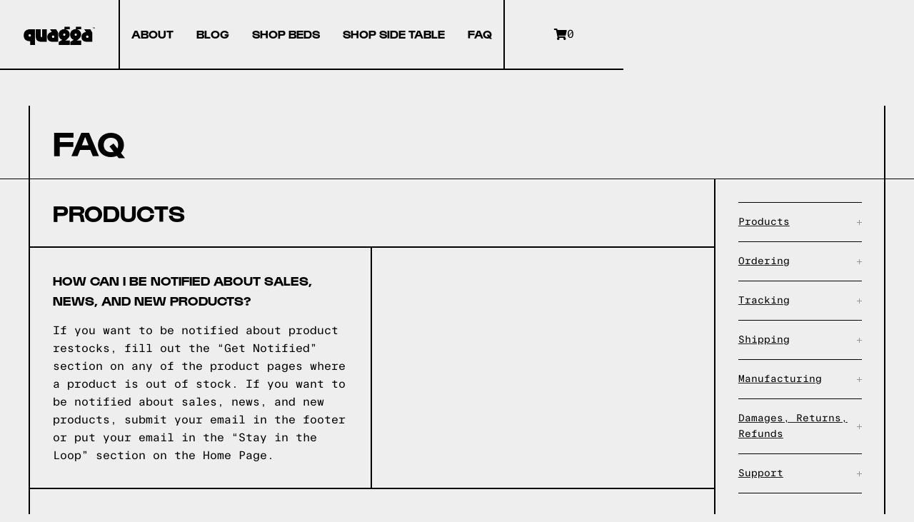

--- FILE ---
content_type: text/html
request_url: https://www.quaggadesigns.com/faq
body_size: 15739
content:
<!DOCTYPE html><!-- Last Published: Mon Jan 05 2026 14:37:53 GMT+0000 (Coordinated Universal Time) --><html data-wf-domain="www.quaggadesigns.com" data-wf-page="64363c7c5d962c88b5fd89c1" data-wf-site="60ccab42534b5bbd54c4b05c" lang="en-CA"><head><meta charset="utf-8"/><title>Frequently Asked Questions - Quagga Designs</title><link rel="alternate" hrefLang="x-default" href="https://www.quaggadesigns.com//faq"/><link rel="alternate" hrefLang="en-CA" href="https://www.quaggadesigns.com//faq"/><link rel="alternate" hrefLang="zh-TW" href="https://www.quaggadesigns.com//zh-tw/faq"/><link rel="alternate" hrefLang="ja-JP" href="https://www.quaggadesigns.com//ja-jp/faq"/><meta content="Find answers to your questions about bed frames, assembly, shipping, returns, missing and damaged pieces, ordering, and Quagga Designs." name="description"/><meta content="Frequently Asked Questions - Quagga Designs" property="og:title"/><meta content="Find answers to your questions about bed frames, assembly, shipping, returns, missing and damaged pieces, ordering, and Quagga Designs." property="og:description"/><meta content="Frequently Asked Questions - Quagga Designs" property="twitter:title"/><meta content="Find answers to your questions about bed frames, assembly, shipping, returns, missing and damaged pieces, ordering, and Quagga Designs." property="twitter:description"/><meta property="og:type" content="website"/><meta content="summary_large_image" name="twitter:card"/><meta content="width=device-width, initial-scale=1" name="viewport"/><meta content="8qx0Tg8rznWKPOJoAOvV6Q-EBmujMRhVA5lAkMMfPDQ" name="google-site-verification"/><link href="https://cdn.prod.website-files.com/60ccab42534b5bbd54c4b05c/css/quagga-designs-website.webflow.shared.45c1e19ed.css" rel="stylesheet" type="text/css"/><script type="text/javascript">!function(o,c){var n=c.documentElement,t=" w-mod-";n.className+=t+"js",("ontouchstart"in o||o.DocumentTouch&&c instanceof DocumentTouch)&&(n.className+=t+"touch")}(window,document);</script><link href="https://cdn.prod.website-files.com/60ccab42534b5bbd54c4b05c/642485635e0114965e81e10e_quagga32.png" rel="shortcut icon" type="image/x-icon"/><link href="https://cdn.prod.website-files.com/60ccab42534b5bbd54c4b05c/64248567db668c6d3e833309_quagga256.png" rel="apple-touch-icon"/><link href="https://www.quaggadesigns.com//faq" rel="canonical"/><script async="" src="https://www.googletagmanager.com/gtag/js?id=G-LXZQJPJJ7Q"></script><script type="text/javascript">window.dataLayer = window.dataLayer || [];function gtag(){dataLayer.push(arguments);}gtag('set', 'developer_id.dZGVlNj', true);gtag('js', new Date());gtag('config', 'G-LXZQJPJJ7Q');</script><script data-siteid="k49VW1VdRg==" src="https://api.cartstack.com/js/customer-tracking/www.quaggadesigns.com_a8fa89d6d017e991b1154a6e5d6b66ac.js" type="text/javascript"></script>

<!-- Google Tag Manager -->
<script>(function(w,d,s,l,i){w[l]=w[l]||[];w[l].push({'gtm.start':
new Date().getTime(),event:'gtm.js'});var f=d.getElementsByTagName(s)[0],
j=d.createElement(s),dl=l!='dataLayer'?'&l='+l:'';j.async=true;j.src=
'https://www.googletagmanager.com/gtm.js?id='+i+dl;f.parentNode.insertBefore(j,f);
})(window,document,'script','dataLayer','GTM-58QSW393');</script>
<!-- End Google Tag Manager -->

<!-- Event snippet for GAds – generate_lead conversion page
In your html page, add the snippet and call gtag_report_conversion when someone clicks on the chosen link or button. -->
<script>
function gtag_report_conversion(url) {
  var callback = function () {
    if (typeof(url) != 'undefined') {
      window.location = url;
    }
  };
  gtag('event', 'conversion', {
      'send_to': 'AW-16633527245/-jG9CPH7lMEZEM33vfs9',
      'value': 1.0,
      'currency': 'USD',
      'event_callback': callback
  });
  return false;
}
</script>


<meta name="p:domain_verify" content="b799fe5ede2eb283ac05cb9512fd7214"/>

<!-- MONTO GLOBAL SCRIPT -->
<script
src="https://www.monto.io/monto-global.js"
data-shop-id="R1yw94qGja8AYa8OvM0ZgJLl"></script>
<!-- END MONTO GLOBAL SCRIPT -->	

<!-- [Attributes by Finsweet] Copy to clipboard -->
<script defer src="https://cdn.jsdelivr.net/npm/@finsweet/attributes-copyclip@1/copyclip.js"></script>

<!-- Finsweet Cookie Consent -->
<script async src="https://cdn.jsdelivr.net/npm/@finsweet/cookie-consent@1/fs-cc.js" fs-cc-mode="opt-in"></script>

<style>
  /* Page transition styling */
body .transition {display: block}
.w-editor .transition {display: none;}
.no-scroll-transition {overflow: hidden; position: relative;}
  
/* Hide scrollbar for Chrome, Safari and Opera */
body::-webkit-scrollbar {
  display: none;
}

/* Hide scrollbar for IE, Edge and Firefox */
body {
  -ms-overflow-style: none;  /* IE and Edge */
  scrollbar-width: none;  /* Firefox */
}

/* remove border radius on mobile form input */  
input, textarea {
-webkit-appearance: none;
border-radius: 0; } 
 
/* form input styles to remove white background when using info autofill */
input:-webkit-autofill,
input:-webkit-autofill:hover, 
input:-webkit-autofill:focus, 
input:-webkit-autofill:active  {
  transition: background-color 5000s;
  -webkit-text-fill-color: black !important;
}
  
</style><script src="https://cdn.prod.website-files.com/60ccab42534b5bbd54c4b05c%2F66ba5a08efe71070f98dd10a%2F68c88e0563b116c2dea08a5f%2Fmncdwvln-1.1.1.js" type="text/javascript"></script><script type="text/javascript">window.__WEBFLOW_CURRENCY_SETTINGS = {"currencyCode":"CAD","symbol":"$","decimal":".","fractionDigits":2,"group":",","template":"{{wf {&quot;path&quot;:&quot;symbol&quot;,&quot;type&quot;:&quot;PlainText&quot;\\} }} {{wf {&quot;path&quot;:&quot;amount&quot;,&quot;type&quot;:&quot;CommercePrice&quot;\\} }} {{wf {&quot;path&quot;:&quot;currencyCode&quot;,&quot;type&quot;:&quot;PlainText&quot;\\} }}","hideDecimalForWholeNumbers":false};</script></head><body><div id="page-top" class="page-wrapper"><div class="set-all-components-to-display-none-and-use-this-div-to-create-a-symbol"><div fs-cc="banner" class="fs-cc-banner_component"><div class="fs-cc-banner_container"><div class="fs-cc-banner_text">By clicking <strong>“Accept All Cookies”</strong>, you agree to the storing of cookies on your device to enhance site navigation, analyze site usage, and assist in our marketing efforts. View our <a href="#" class="fs-cc-banner_text-link">Privacy Policy</a> for more information.</div><div class="fs-cc-banner_buttons-wrapper"><a fs-cc="open-preferences" href="#" class="fs-cc-banner_text-link">Preferences</a><a fs-cc="deny" href="#" class="fs-cc-banner_button fs-cc-button-alt w-button">Deny</a><a fs-cc="allow" href="#" class="fs-cc-banner_button w-button">Accept</a></div></div><div fs-cc="interaction" class="fs-cc-banner_trigger"></div></div><div fs-cc="manager" class="fs-cc-manager_component"><div fs-cc="interaction" class="fs-cc-manager_trigger"></div></div><div fs-cc-scroll="disable" fs-cc="preferences" class="fs-cc-prefs_component w-form"><form id="cookie-preferences" name="wf-form-Cookie-Preferences" data-name="Cookie Preferences" method="get" class="fs-cc-prefs_form" data-wf-page-id="64363c7c5d962c88b5fd89c1" data-wf-element-id="5bd655ef-e052-2ac5-aedb-0fa68828323a"><div fs-cc="close" class="fs-cc-prefs_close"><div class="fs-cc-prefs_close-icon w-embed"><svg fill="currentColor" aria-hidden="true" focusable="false" viewBox="0 0 16 16">
	<path d="M9.414 8l4.293-4.293-1.414-1.414L8 6.586 3.707 2.293 2.293 3.707 6.586 8l-4.293 4.293 1.414 1.414L8 9.414l4.293 4.293 1.414-1.414L9.414 8z"></path>
</svg></div></div><div class="fs-cc-prefs_content"><div class="fs-cc-prefs_space-small"><div class="fs-cc-prefs_title">Privacy Preference Center</div></div><div class="fs-cc-prefs_space-small"><div class="fs-cc-prefs_text">When you visit websites, they may store or retrieve data in your browser. This storage is often necessary for the basic functionality of the website. The storage may be used for marketing, analytics, and personalization of the site, such as storing your preferences. Privacy is important to us, so you have the option of disabling certain types of storage that may not be necessary for the basic functioning of the website. Blocking categories may impact your experience on the website.</div></div><div class="fs-cc-prefs_space-medium"><a fs-cc="deny" href="#" class="fs-cc-prefs_button fs-cc-button-alt w-button">Reject all cookies</a><a fs-cc="allow" href="#" class="fs-cc-prefs_button w-button">Allow all cookies</a></div><div class="fs-cc-prefs_space-small"><div class="fs-cc-prefs_title">Manage Consent Preferences by Category</div></div><div class="fs-cc-prefs_option"><div class="fs-cc-prefs_toggle-wrapper"><div class="fs-cc-prefs_label">Essential</div><div class="fs-cc-prefs_text"><strong>Always Active</strong></div></div><div class="fs-cc-prefs_text">These items are required to enable basic website functionality.</div></div><div class="fs-cc-prefs_option"><div class="fs-cc-prefs_toggle-wrapper"><div class="fs-cc-prefs_label">Marketing</div><label class="w-checkbox fs-cc-prefs_checkbox-field"><input type="checkbox" id="marketing-2" name="marketing-2" data-name="Marketing 2" fs-cc-checkbox="marketing" class="w-checkbox-input fs-cc-prefs_checkbox"/><span for="marketing-2" class="fs-cc-prefs_checkbox-label w-form-label">Essential</span><div class="fs-cc-prefs_toggle"></div></label></div><div class="fs-cc-prefs_text">These items are used to deliver advertising that is more relevant to you and your interests. They may also be used to limit the number of times you see an advertisement and measure the effectiveness of advertising campaigns. Advertising networks usually place them with the website operator’s permission.</div></div><div class="fs-cc-prefs_option"><div class="fs-cc-prefs_toggle-wrapper"><div class="fs-cc-prefs_label">Personalization</div><label class="w-checkbox fs-cc-prefs_checkbox-field"><input type="checkbox" id="personalization-2" name="personalization-2" data-name="Personalization 2" fs-cc-checkbox="personalization" class="w-checkbox-input fs-cc-prefs_checkbox"/><span for="personalization-2" class="fs-cc-prefs_checkbox-label w-form-label">Essential</span><div class="fs-cc-prefs_toggle"></div></label></div><div class="fs-cc-prefs_text">These items allow the website to remember choices you make (such as your user name, language, or the region you are in) and provide enhanced, more personal features. For example, a website may provide you with local weather reports or traffic news by storing data about your current location.</div></div><div class="fs-cc-prefs_option"><div class="fs-cc-prefs_toggle-wrapper"><div class="fs-cc-prefs_label">Analytics</div><label class="w-checkbox fs-cc-prefs_checkbox-field"><input type="checkbox" id="analytics-2" name="analytics-2" data-name="Analytics 2" fs-cc-checkbox="analytics" class="w-checkbox-input fs-cc-prefs_checkbox"/><span for="analytics-2" class="fs-cc-prefs_checkbox-label w-form-label">Essential</span><div class="fs-cc-prefs_toggle"></div></label></div><div class="fs-cc-prefs_text">These items help the website operator understand how its website performs, how visitors interact with the site, and whether there may be technical issues. This storage type usually doesn’t collect information that identifies a visitor.</div></div><div class="fs-cc-prefs_buttons-wrapper"><a fs-cc="submit" href="#" class="fs-cc-prefs_button w-button">Confirm my preferences and close</a></div><input type="submit" data-wait="Please wait..." class="fs-cc-prefs_submit-hide w-button" value="Submit"/><div class="w-embed"><style>
/* smooth scrolling on iOS devices */
.fs-cc-prefs_content{-webkit-overflow-scrolling: touch}
</style></div></div></form><div class="w-form-done"></div><div class="w-form-fail"></div><div fs-cc="close" class="fs-cc-prefs_overlay"></div><div fs-cc="interaction" class="fs-cc-prefs_trigger"></div></div></div><div class="tag-manager w-embed w-iframe"><!-- Google Tag Manager (noscript) -->
<noscript><iframe src="https://www.googletagmanager.com/ns.html?id=GTM-W7SX584"
height="0" width="0" style="display:none;visibility:hidden"></iframe></noscript>
<!-- End Google Tag Manager (noscript) --></div><div class="back-home-transition"></div><div style="display:flex" class="global-page-transition-wrapper"><div style="-webkit-transform:translate3d(0%, 0, 0) scale3d(1, 1, 1) rotateX(0) rotateY(0) rotateZ(0) skew(0, 0);-moz-transform:translate3d(0%, 0, 0) scale3d(1, 1, 1) rotateX(0) rotateY(0) rotateZ(0) skew(0, 0);-ms-transform:translate3d(0%, 0, 0) scale3d(1, 1, 1) rotateX(0) rotateY(0) rotateZ(0) skew(0, 0);transform:translate3d(0%, 0, 0) scale3d(1, 1, 1) rotateX(0) rotateY(0) rotateZ(0) skew(0, 0)" class="page-transition-left"></div><div style="-webkit-transform:translate3d(0%, 0, 0) scale3d(1, 1, 1) rotateX(0) rotateY(0) rotateZ(0) skew(0, 0);-moz-transform:translate3d(0%, 0, 0) scale3d(1, 1, 1) rotateX(0) rotateY(0) rotateZ(0) skew(0, 0);-ms-transform:translate3d(0%, 0, 0) scale3d(1, 1, 1) rotateX(0) rotateY(0) rotateZ(0) skew(0, 0);transform:translate3d(0%, 0, 0) scale3d(1, 1, 1) rotateX(0) rotateY(0) rotateZ(0) skew(0, 0)" class="page-transition-right"></div></div><div data-animation="over-right" class="navbar is-banner w-nav" data-easing2="ease-out-expo" data-easing="ease-out-expo" data-collapse="medium" data-w-id="f1d8ccbc-30ee-4003-0302-ae259a54a4e4" role="banner" data-no-scroll="1" data-duration="700" data-doc-height="1"><section class="banner_component"><div class="carousel marquee"><div class="custom-styles w-embed"><style>

/* Marquee animation */
@keyframes marquee {
  from { transform: translateX(0); }
  to { transform: translateX(-100%); }
}

/* Apply animation */
.marquee_list {
  animation: marquee 60s linear infinite;
}

</style></div><div class="marquee"><div class="marquee_list"><div class="move-text">Boxing week sale from Dec. 22nd to Jan. 4th, 2026 with 30% off all beds!! Use code &quot;30Boxing&quot;</div><div class="move-text">Boxing week sale from Dec. 22nd to Jan. 4th, 2026 with 30% off all beds!! Use code &quot;30Boxing&quot;</div><div class="move-text">Boxing week sale from Dec. 22nd to Jan. 4th, 2026 with 30% off all beds!! Use code &quot;30Boxing&quot;</div><div class="move-text">Boxing week sale from Dec. 22nd to Jan. 4th, 2026 with 30% off all beds!! Use code &quot;30Boxing&quot;</div></div><div class="marquee_list"><div class="move-text">Boxing week sale from Dec. 22nd to Jan. 4th, 2026 with 30% off all beds!! Use code &quot;30Boxing&quot;</div><div class="move-text">Boxing week sale from Dec. 22nd to Jan. 4th, 2026 with 30% off all beds!! Use code &quot;30Boxing&quot;</div><div class="move-text">Boxing week sale from Dec. 22nd to Jan. 4th, 2026 with 30% off all beds!! Use code &quot;30Boxing&quot;</div><div class="move-text">Boxing week sale from Dec. 22nd to Jan. 4th, 2026 with 30% off all beds!! Use code &quot;30Boxing&quot;</div></div><div class="marquee_list"><div class="move-text">Boxing week sale from Dec. 22nd to Jan. 4th, 2026 with 30% off all beds!! Use code &quot;30Boxing&quot;</div><div class="move-text">Boxing week sale from Dec. 22nd to Jan. 4th, 2026 with 30% off all beds!! Use code &quot;30Boxing&quot;</div><div class="move-text">Boxing week sale from Dec. 22nd to Jan. 4th, 2026 with 30% off all beds!! Use code &quot;30Boxing&quot;</div><div class="move-text">Boxing week sale from Dec. 22nd to Jan. 4th, 2026 with 30% off all beds!! Use code &quot;30Boxing&quot;</div></div></div></div><div class="banner-padding"><div class="banner_content-wrapper"><div class="banner_content"><div>Boxing week sale from Dec. 22nd to Jan. 4th, 2026 with 30% off all beds!! Use code &quot;30Boxing&quot;</div></div></div></div><div class="banner-bg-wrapper is-orange"></div></section><div class="container-is-main is-nav"><a href="/" data-w-id="f1d8ccbc-30ee-4003-0302-ae259a54a4e6" class="navbar_brand w-nav-brand"><img src="https://cdn.prod.website-files.com/60ccab42534b5bbd54c4b05c/642252753a9a32314706b2c6_Quagga%20Logo%20-%20Black.svg" loading="lazy" width="121" alt="Quagga Designs logo." class="navbar_brand-image"/></a><div role="navigation" class="navbar_menu w-nav-menu"><div class="navbar_menu-content-mobile"><a href="/about" data-w-id="f1d8ccbc-30ee-4003-0302-ae259a54a4eb" class="navbar_item-wrapper w-inline-block"><p class="nav-text">ABOUT</p><div class="navbar_underline"></div></a><a href="/blog" data-w-id="f1d8ccbc-30ee-4003-0302-ae259a54a4ef" class="navbar_item-wrapper w-inline-block"><p class="nav-text">BLOG</p><div class="navbar_underline"></div></a><a href="/shop" data-w-id="f1d8ccbc-30ee-4003-0302-ae259a54a4f3" class="navbar_item-wrapper w-inline-block"><p data-w-id="f1d8ccbc-30ee-4003-0302-ae259a54a4f4" class="nav-text">SHOP BEDS</p><div class="navbar_underline"></div></a><a href="/shop/side-table/" data-w-id="234f9821-dbbd-d5b8-60ec-04c2ff903e41" class="navbar_item-wrapper w-inline-block"><p data-w-id="234f9821-dbbd-d5b8-60ec-04c2ff903e42" class="nav-text">SHOP SIDE TABLE</p><div class="navbar_underline"></div></a><a href="/faq" data-w-id="f1d8ccbc-30ee-4003-0302-ae259a54a4f7" aria-current="page" class="navbar_item-wrapper w-inline-block w--current"><p class="nav-text">FAQ</p><div class="navbar_underline"></div></a></div></div><div class="cta-text-wrapper relative-z-index-2"><div class="foxy-cart-wrapper"><a href="https://store.quaggadesigns.com/cart?cart=view" class="cart-button w-inline-block"><div class="shopping-cart"></div><div class="cart-button-text">Cart</div><div data-fc-id="minicart-quantity" class="cart-number">0</div></a></div><div data-w-id="f1d8ccbc-30ee-4003-0302-ae259a54a530" class="mobile_menu-button w-nav-button"><div data-is-ix2-target="1" class="mobile_hamburger-menu" data-w-id="0160fefa-5edc-c045-ebbc-8d7bdb6a9fab" data-animation-type="lottie" data-src="https://cdn.prod.website-files.com/60ccab42534b5bbd54c4b05c/642252753a9a32478b06b2ea_burger-menu.json" data-loop="0" data-direction="1" data-autoplay="0" data-renderer="svg" data-duration="0" data-ix2-initial-state="3"></div></div></div><div class="mobile_menu-border-line"></div></div><div class="global-styles w-embed"><style>

/* Make text look crisper and more legible in all browsers */
body {
  -webkit-font-smoothing: antialiased;
  -moz-osx-font-smoothing: grayscale;
  font-smoothing: antialiased;
  text-rendering: optimizeLegibility;
}

/* Focus state style for keyboard navigation for the focusable elements */
*[tabindex]:focus-visible,
  input[type="file"]:focus-visible {
   outline: 0.125rem solid #4d65ff;
   outline-offset: 0.125rem;
}

/* Get rid of top margin on first element in any rich text element */
.w-richtext > :not(div):first-child, .w-richtext > div:first-child > :first-child {
  margin-top: 0 !important;
}

/* Get rid of bottom margin on last element in any rich text element */
.w-richtext>:last-child, .w-richtext ol li:last-child, .w-richtext ul li:last-child {
	margin-bottom: 0 !important;
}

/* Prevent all click and hover interaction with an element */
.pointer-events-off {
	pointer-events: none;
}

/* Enables all click and hover interaction with an element */
.pointer-events-on {
  pointer-events: auto;
}

/* Create a class of .div-square which maintains a 1:1 dimension of a div */
.div-square::after {
	content: "";
	display: block;
	padding-bottom: 100%;
}

/* Make sure containers never lose their center alignment */
.container-medium,.container-small, .container-large {
	margin-right: auto !important;
  margin-left: auto !important;
}

/* 
Make the following elements inherit typography styles from the parent and not have hardcoded values. 
Important: You will not be able to style for example "All Links" in Designer with this CSS applied.
Uncomment this CSS to use it in the project. Leave this message for future hand-off.
*/
/*
a,
.w-input,
.w-select,
.w-tab-link,
.w-nav-link,
.w-dropdown-btn,
.w-dropdown-toggle,
.w-dropdown-link {
  color: inherit;
  text-decoration: inherit;
  font-size: inherit;
}
*/

/* Apply "..." after 3 lines of text */
.text-style-3lines {
	display: -webkit-box;
	overflow: hidden;
	-webkit-line-clamp: 3;
	-webkit-box-orient: vertical;
}

/* Apply "..." after 2 lines of text */
.text-style-2lines {
	display: -webkit-box;
	overflow: hidden;
	-webkit-line-clamp: 2;
	-webkit-box-orient: vertical;
}

/* Adds inline flex display */
.display-inlineflex {
  display: inline-flex;
}

/* These classes are never overwritten */
.hide {
  display: none !important;
}

@media screen and (max-width: 991px) {
    .hide, .hide-tablet {
        display: none !important;
    }
}
  @media screen and (max-width: 767px) {
    .hide-mobile-landscape{
      display: none !important;
    }
}
  @media screen and (max-width: 479px) {
    .hide-mobile{
      display: none !important;
    }
}
 
.margin-0 {
  margin: 0rem !important;
}
  
.padding-0 {
  padding: 0rem !important;
}

.spacing-clean {
padding: 0rem !important;
margin: 0rem !important;
}

.margin-top {
  margin-right: 0rem !important;
  margin-bottom: 0rem !important;
  margin-left: 0rem !important;
}

.padding-top {
  padding-right: 0rem !important;
  padding-bottom: 0rem !important;
  padding-left: 0rem !important;
}
  
.margin-right {
  margin-top: 0rem !important;
  margin-bottom: 0rem !important;
  margin-left: 0rem !important;
}

.padding-right {
  padding-top: 0rem !important;
  padding-bottom: 0rem !important;
  padding-left: 0rem !important;
}

.margin-bottom {
  margin-top: 0rem !important;
  margin-right: 0rem !important;
  margin-left: 0rem !important;
}

.padding-bottom {
  padding-top: 0rem !important;
  padding-right: 0rem !important;
  padding-left: 0rem !important;
}

.margin-left {
  margin-top: 0rem !important;
  margin-right: 0rem !important;
  margin-bottom: 0rem !important;
}
  
.padding-left {
  padding-top: 0rem !important;
  padding-right: 0rem !important;
  padding-bottom: 0rem !important;
}
  
.margin-horizontal {
  margin-top: 0rem !important;
  margin-bottom: 0rem !important;
}

.padding-horizontal {
  padding-top: 0rem !important;
  padding-bottom: 0rem !important;
}

.margin-vertical {
  margin-right: 0rem !important;
  margin-left: 0rem !important;
}
  
.padding-vertical {
  padding-right: 0rem !important;
  padding-left: 0rem !important;
}

</style></div></div><main class="main-wrapper is-banner-on"><section id="faq-page-top" class="section_faq-hero"><div class="padding-global"><div class="container-large"><div class="main-page-heading-wrapper extra-margin"><h1 class="main-page-heading">FAQ</h1></div></div></div></section><section class="section_faq-component"><div class="padding-global"><div class="container-xlarge borders"><div class="faq-component-sticky-wrapper"><div class="faq_main-wrapper"><div class="faq_info-wrapper"><section id="products" class="faq_products"><div class="faq_heading-wrapper no-top-border"><h2 class="main-heading-medium">Products</h2></div><div class="faq_content-wrapper"><div class="faq_questions-list w-dyn-list"><div role="list" class="faq_wrapper w-dyn-items"><div role="listitem" class="faq_item w-dyn-item"><div class="faq_content"><p class="faq_heading-small">How can I be notified about sales, news, and new products?</p><div class="faq_rich-text w-richtext"><p>If you want to be notified about product restocks, fill out the “Get Notified” section on any of the product pages where a product is out of stock. If you want to be notified about sales, news, and new products, submit your email in the footer or put your email in the “Stay in the Loop” section on the Home Page.</p></div></div></div></div></div></div><div id="Packaging" data-w-id="f920fa1c-0304-ff9a-f234-916eedca8a26" style="opacity:0" class="packaging_wrapper"></div></section><section id="ordering" class="faq_ordering"><div class="faq_heading-wrapper"><h2 class="faq_section-heading">ORDERING</h2></div><div class="faq_content-wrapper"><div class="faq_questions-list w-dyn-list"><div class="empty-state w-dyn-empty"><div>No items found.</div></div></div></div></section><section id="tracking" class="faq-section_tracking"><div class="faq_heading-wrapper no-top-border"><h2 class="faq_section-heading">Tracking</h2></div><div class="faq_content-wrapper"><div class="faq_questions-list w-dyn-list"><div role="list" class="faq_wrapper w-dyn-items"><div role="listitem" class="faq_item w-dyn-item"><div class="faq_content"><p class="faq_heading-small">How long will it take for my order to arrive?</p><div class="w-richtext"><p>It should take between 1-7 business days (give or take) after ordering. Check your tracking number to see where your order is at.</p></div></div></div><div role="listitem" class="faq_item w-dyn-item"><div class="faq_content"><p class="faq_heading-small">I only received one box but my order comes in multiple boxes. Did the other boxes go missing?</p><div class="w-richtext"><p>Chances are the boxes are arriving separately. Check your tracking number to see when the other boxes will arrive. If you’re still not sure where your other boxes are, feel free to contact us.</p></div></div></div><div role="listitem" class="faq_item w-dyn-item"><div class="faq_content"><p class="faq_heading-small">Tracking says my order has been delivered but I can’t find it. What should I do?</p><div class="w-richtext"><p>Please contact us at hello@quaggadesigns.com and we will look into that as soon as we can.</p></div></div></div><div role="listitem" class="faq_item w-dyn-item"><div class="faq_content"><p class="faq_heading-small">Can I choose when my order will be delivered?</p><div class="w-richtext"><p>Unfortunately this is not possible. As soon as an order is placed, the warehouse will receive the information and start shipping out the order.</p></div></div></div><div role="listitem" class="faq_item w-dyn-item"><div class="faq_content"><p class="faq_heading-small">How can I track my order?</p><div class="w-richtext"><p>Once your order has left the warehouse, you will receive a tracking email which will tell you how you can track your order. If you have not received your tracking number email or cannot track your order, please reach out to hello@quaggadesigns.com</p></div></div></div></div></div></div></section><section id="shipping" class="faq-section_shipping"><div class="faq_heading-wrapper"><h2 class="faq_section-heading">Shipping</h2></div><div class="faq_content-wrapper"><div class="faq_questions-list w-dyn-list"><div role="list" class="faq_wrapper w-dyn-items"><div role="listitem" class="faq_item w-dyn-item"><div class="faq_content"><p class="faq_heading-small">Will all of the boxes arrive at once?</p><div class="w-richtext"><p>The boxes may arrive separately, so don’t be alarmed if you only get one. Check your tracking number to ensure all boxes are on their way.</p></div></div></div></div></div></div></section><section id="manufacturing" class="faq-section_manu"><div class="faq_heading-wrapper"><h2 class="faq_section-heading">Manufacturing</h2></div><div class="faq_content-wrapper"><div class="faq_questions-list w-dyn-list"><div role="list" class="faq_wrapper w-dyn-items"><div role="listitem" class="faq_item w-dyn-item"><div class="faq_content"><p class="faq_heading-small">What is a Quagga anyway? That’s a silly word.</p><div class="w-richtext"><p>Dissatisfied with the lack of quality many furniture companies have, we wanted to “bring back quality from extinction.” The name “Quagga” is reflective of our brand and the products: unique and fun. A “Quagga” is actually an extinct subspecies of the common zebra.</p></div></div></div><div role="listitem" class="faq_item w-dyn-item"><div class="faq_content"><p class="faq_heading-small">Why should I choose Quagga?</p><div class="w-richtext"><p>Assembling furniture can be both frustrating and a chore for many people. Why not make it fun? That’s our goal at Quagga: to make furniture assembly something you can look forward to.</p></div></div></div><div role="listitem" class="faq_item w-dyn-item"><div class="faq_content"><p class="faq_heading-small">How can I get in contact with you?</p><div class="w-richtext"><p>There are two different ways: Chatbot and email. We recommend you start by asking your question to the Chatbot. If you don’t get your answer, reach out to us via email.</p></div></div></div><div role="listitem" class="faq_item w-dyn-item"><div class="faq_content"><p class="faq_heading-small">Do you offer a warranty?</p><div class="w-richtext"><p>We have a five year warranty that covers defects in materials and workmanship from the date of delivery. Warranties are not transferable and do not apply to re-sold items. Defects from misuse, negligence, abuse, and accidents or for commercial use will not be covered by our warranty. Shipping is for free the first year since your purchase, past that we charge a flat fee shipping rate of $50.</p></div></div></div><div role="listitem" class="faq_item w-dyn-item"><div class="faq_content"><p class="faq_heading-small">How are the working conditions?</p><div class="w-richtext"><p>We work closely with our manufacturers in Toronto, Ontario and visit them often. We ensure all workers are treated fairly and workplace conditions are safe.</p></div></div></div><div role="listitem" class="faq_item w-dyn-item"><div class="faq_content"><p class="faq_heading-small">What do I do if I have damaged pieces?</p><div class="w-richtext"><p>Please contact hello@quaggadesigns.com and we will figure it out from there.</p></div></div></div><div role="listitem" class="faq_item w-dyn-item"><div class="faq_content"><p class="faq_heading-small">How can I be notified about sales, news, and new products?</p><div class="w-richtext"><p>If you want to be notified about product restocks, fill out the “Get Notified” section on any of the product pages where a product is out of stock. If you want to be notified about sales, news, and new products, submit your email in the footer or put your email in the “Stay in the Loop” section on the Home Page.</p></div></div></div><div role="listitem" class="faq_item w-dyn-item"><div class="faq_content"><p class="faq_heading-small">Where do you manufacture?</p><div class="w-richtext"><p>Right now, we manufacture in Ontario, Canada.</p></div></div></div><div role="listitem" class="faq_item w-dyn-item"><div class="faq_content"><p class="faq_heading-small">Will all of the boxes arrive at once?</p><div class="w-richtext"><p>The boxes may arrive separately, so don’t be alarmed if you only get one. Check your tracking number to ensure all boxes are on their way.</p></div></div></div><div role="listitem" class="faq_item w-dyn-item"><div class="faq_content"><p class="faq_heading-small">How long will it take for my order to arrive?</p><div class="w-richtext"><p>It should take between 1-7 business days (give or take) after ordering. Check your tracking number to see where your order is at.</p></div></div></div><div role="listitem" class="faq_item w-dyn-item"><div class="faq_content"><p class="faq_heading-small">I only received one box but my order comes in multiple boxes. Did the other boxes go missing?</p><div class="w-richtext"><p>Chances are the boxes are arriving separately. Check your tracking number to see when the other boxes will arrive. If you’re still not sure where your other boxes are, feel free to contact us.</p></div></div></div><div role="listitem" class="faq_item w-dyn-item"><div class="faq_content"><p class="faq_heading-small">Tracking says my order has been delivered but I can’t find it. What should I do?</p><div class="w-richtext"><p>Please contact us at hello@quaggadesigns.com and we will look into that as soon as we can.</p></div></div></div><div role="listitem" class="faq_item w-dyn-item"><div class="faq_content"><p class="faq_heading-small">Can I choose when my order will be delivered?</p><div class="w-richtext"><p>Unfortunately this is not possible. As soon as an order is placed, the warehouse will receive the information and start shipping out the order.</p></div></div></div><div role="listitem" class="faq_item w-dyn-item"><div class="faq_content"><p class="faq_heading-small">How can I track my order?</p><div class="w-richtext"><p>Once your order has left the warehouse, you will receive a tracking email which will tell you how you can track your order. If you have not received your tracking number email or cannot track your order, please reach out to hello@quaggadesigns.com</p></div></div></div></div></div></div></section><section id="damages" class="faq-_section_damages-returns-refunds"><div class="faq_heading-wrapper"><h2 class="faq_section-heading">Damages, Returns, Refunds</h2></div><div class="faq_content-wrapper"><div class="faq_questions-list w-dyn-list"><div role="list" class="faq_wrapper w-dyn-items"><div role="listitem" class="faq_item w-dyn-item"><div class="faq_content"><p class="faq_heading-small">Do you offer a warranty?</p><div class="w-richtext"><p>We have a five year warranty that covers defects in materials and workmanship from the date of delivery. Warranties are not transferable and do not apply to re-sold items. Defects from misuse, negligence, abuse, and accidents or for commercial use will not be covered by our warranty. Shipping is for free the first year since your purchase, past that we charge a flat fee shipping rate of $50.</p></div></div></div><div role="listitem" class="faq_item w-dyn-item"><div class="faq_content"><p class="faq_heading-small">What do I do if I have damaged pieces?</p><div class="w-richtext"><p>Please contact hello@quaggadesigns.com and we will figure it out from there.</p></div></div></div></div></div></div></section><section id="support" class="faq-section_support"><div class="faq_heading-wrapper"><h2 class="faq_section-heading">Support</h2></div><div class="faq_content-wrapper"><div class="faq_questions-list w-dyn-list"><div role="list" class="faq_wrapper w-dyn-items"><div role="listitem" class="faq_item support w-dyn-item"><div class="faq_content"><p class="faq_heading-small">How can I get in contact with you?</p><div class="w-richtext"><p>There are two different ways: Chatbot and email. We recommend you start by asking your question to the Chatbot. If you don’t get your answer, reach out to us via email.</p></div></div></div></div></div></div></section><a href="#faq-page-top" data-w-id="92291565-3cc1-7145-8426-d702a1404d22" class="scroll-top-wrapper is-back-to-top w-inline-block"><p class="text-black-2">BACK TO TOP</p><div style="-webkit-transform:translate3d(0, 0px, 0) scale3d(1, 1, 1) rotateX(0) rotateY(0) rotateZ(0) skew(0, 0);-moz-transform:translate3d(0, 0px, 0) scale3d(1, 1, 1) rotateX(0) rotateY(0) rotateZ(0) skew(0, 0);-ms-transform:translate3d(0, 0px, 0) scale3d(1, 1, 1) rotateX(0) rotateY(0) rotateZ(0) skew(0, 0);transform:translate3d(0, 0px, 0) scale3d(1, 1, 1) rotateX(0) rotateY(0) rotateZ(0) skew(0, 0)" class="circle-is-arrow"><img src="https://cdn.prod.website-files.com/60ccab42534b5bbd54c4b05c/642252753a9a32725b06b2eb_mdi_arrow-up.svg" loading="lazy" alt="" class="arrow-image-2"/></div></a></div><div class="faq_section-wrapper"><div class="product_sticky-wrapper"><div class="product_description-wrapper"><div class="horizontal-border-line hide-tablet"></div><a href="#products" data-w-id="f920fa1c-0304-ff9a-f234-916eedca8afe" class="sticky_menu-item-wrapper w-inline-block"><p class="sticky-menu-text">Products</p><img src="https://cdn.prod.website-files.com/60ccab42534b5bbd54c4b05c/6422a6d55bc1596f3446eff5_Icon%20Plus.svg" loading="lazy" style="-webkit-transform:translate3d(0, 0, 0) scale3d(1, 1, 1) rotateX(0) rotateY(0) rotateZ(0deg) skew(0, 0);-moz-transform:translate3d(0, 0, 0) scale3d(1, 1, 1) rotateX(0) rotateY(0) rotateZ(0deg) skew(0, 0);-ms-transform:translate3d(0, 0, 0) scale3d(1, 1, 1) rotateX(0) rotateY(0) rotateZ(0deg) skew(0, 0);transform:translate3d(0, 0, 0) scale3d(1, 1, 1) rotateX(0) rotateY(0) rotateZ(0deg) skew(0, 0)" alt="" class="icon-plus"/></a><div class="horizontal-border-line"></div><a href="#ordering" data-w-id="f920fa1c-0304-ff9a-f234-916eedca8b03" class="sticky_menu-item-wrapper w-inline-block"><p class="sticky-menu-text">Ordering</p><img src="https://cdn.prod.website-files.com/60ccab42534b5bbd54c4b05c/6422a6d55bc1596f3446eff5_Icon%20Plus.svg" loading="lazy" style="-webkit-transform:translate3d(0, 0, 0) scale3d(1, 1, 1) rotateX(0) rotateY(0) rotateZ(0deg) skew(0, 0);-moz-transform:translate3d(0, 0, 0) scale3d(1, 1, 1) rotateX(0) rotateY(0) rotateZ(0deg) skew(0, 0);-ms-transform:translate3d(0, 0, 0) scale3d(1, 1, 1) rotateX(0) rotateY(0) rotateZ(0deg) skew(0, 0);transform:translate3d(0, 0, 0) scale3d(1, 1, 1) rotateX(0) rotateY(0) rotateZ(0deg) skew(0, 0)" alt="" class="icon-plus"/></a><div class="horizontal-border-line"></div><a href="#tracking" data-w-id="f920fa1c-0304-ff9a-f234-916eedca8b08" class="sticky_menu-item-wrapper w-inline-block"><p class="sticky-menu-text">Tracking</p><img src="https://cdn.prod.website-files.com/60ccab42534b5bbd54c4b05c/6422a6d55bc1596f3446eff5_Icon%20Plus.svg" loading="lazy" style="-webkit-transform:translate3d(0, 0, 0) scale3d(1, 1, 1) rotateX(0) rotateY(0) rotateZ(0deg) skew(0, 0);-moz-transform:translate3d(0, 0, 0) scale3d(1, 1, 1) rotateX(0) rotateY(0) rotateZ(0deg) skew(0, 0);-ms-transform:translate3d(0, 0, 0) scale3d(1, 1, 1) rotateX(0) rotateY(0) rotateZ(0deg) skew(0, 0);transform:translate3d(0, 0, 0) scale3d(1, 1, 1) rotateX(0) rotateY(0) rotateZ(0deg) skew(0, 0)" alt="" class="icon-plus"/></a><div class="horizontal-border-line"></div><a href="#shipping" data-w-id="f920fa1c-0304-ff9a-f234-916eedca8b0d" class="sticky_menu-item-wrapper w-inline-block"><p class="sticky-menu-text">Shipping</p><img src="https://cdn.prod.website-files.com/60ccab42534b5bbd54c4b05c/6422a6d55bc1596f3446eff5_Icon%20Plus.svg" loading="lazy" style="-webkit-transform:translate3d(0, 0, 0) scale3d(1, 1, 1) rotateX(0) rotateY(0) rotateZ(0deg) skew(0, 0);-moz-transform:translate3d(0, 0, 0) scale3d(1, 1, 1) rotateX(0) rotateY(0) rotateZ(0deg) skew(0, 0);-ms-transform:translate3d(0, 0, 0) scale3d(1, 1, 1) rotateX(0) rotateY(0) rotateZ(0deg) skew(0, 0);transform:translate3d(0, 0, 0) scale3d(1, 1, 1) rotateX(0) rotateY(0) rotateZ(0deg) skew(0, 0)" alt="" class="icon-plus"/></a><div class="horizontal-border-line"></div><a href="#manufacturing" data-w-id="f920fa1c-0304-ff9a-f234-916eedca8b12" class="sticky_menu-item-wrapper w-inline-block"><p class="sticky-menu-text">Manufacturing</p><img src="https://cdn.prod.website-files.com/60ccab42534b5bbd54c4b05c/6422a6d55bc1596f3446eff5_Icon%20Plus.svg" loading="lazy" style="-webkit-transform:translate3d(0, 0, 0) scale3d(1, 1, 1) rotateX(0) rotateY(0) rotateZ(0deg) skew(0, 0);-moz-transform:translate3d(0, 0, 0) scale3d(1, 1, 1) rotateX(0) rotateY(0) rotateZ(0deg) skew(0, 0);-ms-transform:translate3d(0, 0, 0) scale3d(1, 1, 1) rotateX(0) rotateY(0) rotateZ(0deg) skew(0, 0);transform:translate3d(0, 0, 0) scale3d(1, 1, 1) rotateX(0) rotateY(0) rotateZ(0deg) skew(0, 0)" alt="" class="icon-plus"/></a><div class="horizontal-border-line"></div><a href="#damages" data-w-id="f920fa1c-0304-ff9a-f234-916eedca8b17" class="sticky_menu-item-wrapper w-inline-block"><p class="sticky-menu-text">Damages, Returns, Refunds</p><img src="https://cdn.prod.website-files.com/60ccab42534b5bbd54c4b05c/6422a6d55bc1596f3446eff5_Icon%20Plus.svg" loading="lazy" style="-webkit-transform:translate3d(0, 0, 0) scale3d(1, 1, 1) rotateX(0) rotateY(0) rotateZ(0deg) skew(0, 0);-moz-transform:translate3d(0, 0, 0) scale3d(1, 1, 1) rotateX(0) rotateY(0) rotateZ(0deg) skew(0, 0);-ms-transform:translate3d(0, 0, 0) scale3d(1, 1, 1) rotateX(0) rotateY(0) rotateZ(0deg) skew(0, 0);transform:translate3d(0, 0, 0) scale3d(1, 1, 1) rotateX(0) rotateY(0) rotateZ(0deg) skew(0, 0)" alt="" class="icon-plus"/></a><div class="horizontal-border-line"></div><a href="#support" data-w-id="f920fa1c-0304-ff9a-f234-916eedca8b1c" class="sticky_menu-item-wrapper w-inline-block"><p class="sticky-menu-text">Support</p><img src="https://cdn.prod.website-files.com/60ccab42534b5bbd54c4b05c/6422a6d55bc1596f3446eff5_Icon%20Plus.svg" loading="lazy" style="-webkit-transform:translate3d(0, 0, 0) scale3d(1, 1, 1) rotateX(0) rotateY(0) rotateZ(0deg) skew(0, 0);-moz-transform:translate3d(0, 0, 0) scale3d(1, 1, 1) rotateX(0) rotateY(0) rotateZ(0deg) skew(0, 0);-ms-transform:translate3d(0, 0, 0) scale3d(1, 1, 1) rotateX(0) rotateY(0) rotateZ(0deg) skew(0, 0);transform:translate3d(0, 0, 0) scale3d(1, 1, 1) rotateX(0) rotateY(0) rotateZ(0deg) skew(0, 0)" alt="" class="icon-plus"/></a><div class="horizontal-border-line hide-tablet"></div></div><div class="faq_banner-wrapper"><div class="faq_banner-border"></div></div></div></div></div></div></div></div></section></main><div class="footer"><div class="container-is-main is-footer"><div class="footer_matter-js-wrapper"><div class="w-embed"><div class="footer_matter-js-wrapper"><div class="padding-global"><div class="footer_content-wrapper"><div class="container-small is-matter"><div id="matter-container" class="matter-container"><canvas width="765" height="467" style="background:  0% 0% / contain transparent;"></canvas></div></div></div></div></div></div></div><div class="footer_logo-image-wrapper"><div class="padding-global"><div class="container-large"><div class="footer_image-wrapper"><img src="https://cdn.prod.website-files.com/60ccab42534b5bbd54c4b05c/642252753a9a321b1f06b2ba_quagga-logo-nopadding.svg" loading="lazy" alt="Quagga Designs Logo." class="footer_image"/></div></div></div></div><div class="footer_top-wrapper"><div class="site-map-wrapper"><div class="site-map_wrapper"><h6 class="site-map-heading">Company</h6><a href="/about" data-w-id="34195397-a1be-f736-303f-3b8f03b31d20" class="footer_link">About</a><a href="/shop" data-w-id="34195397-a1be-f736-303f-3b8f03b31d22" class="footer_link">Shop</a><a href="/blog" data-w-id="34195397-a1be-f736-303f-3b8f03b31d24" class="footer_link">Blog</a><a href="/contact" data-w-id="34195397-a1be-f736-303f-3b8f03b31d26" class="footer_link">Contact</a><a href="/faq" data-w-id="34195397-a1be-f736-303f-3b8f03b31d28" aria-current="page" class="footer_link w--current">FAQ</a><a href="/company-values" data-w-id="34195397-a1be-f736-303f-3b8f03b31d2a" class="footer_link">Values</a><div fs-cc="open-preferences" class="footer_link">Privacy Policy</div></div><div class="site-map_wrapper"><h6 class="site-map-heading">Shop</h6><div class="footer_collection-wrapper w-dyn-list"><div role="list" class="footer_collection-list w-dyn-items"><div role="listitem" class="footer_collection-item w-dyn-item"><a data-w-id="34195397-a1be-f736-303f-3b8f03b31d2f" href="/shop/side-table" class="footer_link">Side Table</a></div><div role="listitem" class="footer_collection-item w-dyn-item"><a data-w-id="34195397-a1be-f736-303f-3b8f03b31d2f" href="/shop/accordion" class="footer_link">Accordion</a></div><div role="listitem" class="footer_collection-item w-dyn-item"><a data-w-id="34195397-a1be-f736-303f-3b8f03b31d2f" href="/shop/tic-tac-toe" class="footer_link">Tic Tac Toe</a></div><div role="listitem" class="footer_collection-item w-dyn-item"><a data-w-id="34195397-a1be-f736-303f-3b8f03b31d2f" href="/shop/no-fuss-plus" class="footer_link">No Fuss Plus</a></div></div></div></div><div class="site-map_wrapper"><h6 class="site-map-heading">Social</h6><a href="https://www.instagram.com/quagga.designs/?hl=en" target="_blank" class="social-link">Instagram</a><a href="https://www.tiktok.com/@quaggadesigns?lang=en" target="_blank" class="social-link">Tik Tok</a><a href="https://www.youtube.com/user/quaggadesigns" target="_blank" class="social-link">YouTube</a></div><div class="site-map_wrapper"><h6 class="site-map-heading">Collaborate</h6><a href="/affiliate-page" data-w-id="34195397-a1be-f736-303f-3b8f03b31d41" class="footer_link">Affiliate Program</a><a href="/social-mission-quagga-designs" data-w-id="34195397-a1be-f736-303f-3b8f03b31d43" class="footer_link">Return &amp; Donations</a></div></div><div class="footer_contact-wrapper"><div class="footer-contact_wrapper is-contact"><h6 class="site-map-heading">Contact</h6><div data-w-id="c77c37d0-b0d6-18ce-cfe8-c882627d967c" class="footer_email-wrapper"><a fs-copyclip-element="click" href="#" class="email-link">hello@quaggadesigns.com</a><a href="#" class="footer_link is-copy">Email copied!</a></div></div><div class="footer_form-wrapper w-form"><form id="email-form" name="email-form" data-name="Email Form" action="https://app.audienceful.com/api/subscribe/aj8G2higaYEjKWEdgaQivi/" method="post" class="form_field-wrapper" data-wf-page-id="64363c7c5d962c88b5fd89c1" data-wf-element-id="34195397-a1be-f736-303f-3b8f03b31d4c"><div class="footer_text max-width-16rem">Enter your email and we will notify you for news, sales, and new products.</div><div class="padding-bottom padding-small"></div><label for="EMAIL-5" class="form_text">Email Address</label><input class="form_text-field w-input" maxlength="256" name="EMAIL" data-name="EMAIL" placeholder="Enter your email" type="email" id="EMAIL-5" required=""/><div class="form_button-wrapper"><input type="submit" data-wait="Please wait..." class="form_button w-button" value="Submit"/></div></form><div class="w-form-done"><div>Thank you! Your submission has been received!</div></div><div class="w-form-fail"><div>Oops! Something went wrong while submitting the form.</div></div></div></div></div><div class="footer_component-wrapper"><div class="footer_copyright-wrapper"><p>Quagga Designs ©2025</p></div><div class="footer_social-wrapper hide"><a data-w-id="34195397-a1be-f736-303f-3b8f03b31d60" href="https://instagram.com" class="footer_social-link w-inline-block"><p>INSTAGRAM</p></a><a data-w-id="34195397-a1be-f736-303f-3b8f03b31d63" href="https://facebook.com" class="footer_social-link w-inline-block"><p>FACEBOOK</p></a><a data-w-id="34195397-a1be-f736-303f-3b8f03b31d66" href="https://twitter.com" class="footer_social-link w-inline-block"><p>TWITTER</p><div class="social-bg-hover"></div></a></div><a href="#" data-w-id="34195397-a1be-f736-303f-3b8f03b31d6a" class="scroll-top-wrapper w-inline-block"><p class="text-black">Scroll to top</p><div class="circle-is-arrow"><img src="https://cdn.prod.website-files.com/60ccab42534b5bbd54c4b05c/642252753a9a32725b06b2eb_mdi_arrow-up.svg" loading="lazy" alt="" class="arrow-image"/></div></a></div></div></div></div><script src="https://d3e54v103j8qbb.cloudfront.net/js/jquery-3.5.1.min.dc5e7f18c8.js?site=60ccab42534b5bbd54c4b05c" type="text/javascript" integrity="sha256-9/aliU8dGd2tb6OSsuzixeV4y/faTqgFtohetphbbj0=" crossorigin="anonymous"></script><script src="https://cdn.prod.website-files.com/60ccab42534b5bbd54c4b05c/js/webflow.schunk.d68a3c904f1542cb.js" type="text/javascript"></script><script src="https://cdn.prod.website-files.com/60ccab42534b5bbd54c4b05c/js/webflow.schunk.bb588e55005704df.js" type="text/javascript"></script><script src="https://cdn.prod.website-files.com/60ccab42534b5bbd54c4b05c/js/webflow.ce52a4ec.4d6e0c540b720214.js" type="text/javascript"></script><script src="//code.tidio.co/mr7xnlqgtens32hdzn1eamihtqeumynq.js" async></script>
<!-- FOXYCART -->
<script data-cfasync="false" src="https://cdn.foxycart.com/store.quaggadesigns.com/loader.js" async defer></script>
<!-- /FOXYCART -->

<!-- Google Tag Manager (noscript) -->
<noscript><iframe src="https://www.googletagmanager.com/ns.html?id=GTM-58QSW393"
height="0" width="0" style="display:none;visibility:hidden"></iframe></noscript>
<!-- End Google Tag Manager (noscript) -->
<script>
window.dataLayer = window.dataLayer || [];
// Fires when a Webflow form finishes successfully
document.addEventListener('w-form-done', function(e){
  try {
    const form = e.target && e.target.closest('form');
    const name = (form && (form.getAttribute('name') || form.id)) || 'webflow_form';
    window.dataLayer.push({ event: 'form_submit', form_name: name });
  } catch(_) {}
});
</script>

<!-- MATTER JS -->
<script src="https://cdnjs.cloudflare.com/ajax/libs/gsap/3.11.5/gsap.min.js"></script>
<script src="https://cdnjs.cloudflare.com/ajax/libs/gsap/3.11.5/ScrollTrigger.min.js"></script>
<script src="https://cdnjs.cloudflare.com/ajax/libs/matter-js/0.18.0/matter.min.js" integrity="sha512-5T245ZTH0m0RfONiFm2NF0zcYcmAuNzcGyPSQ18j8Bs5Pbfhp5HP1hosrR8XRt5M3kSRqzjNMYpm2+it/AUX/g==" crossorigin="anonymous" referrerpolicy="no-referrer"></script>
<!-- /MATTER JS -->

<script>
  $(".foxy-us").hide();
  $(".foxy-none").hide();

  var FC = FC || {};
  FC.onLoad = function () {
      FC.client.on('ready.done', function() {
          var country = FC.json.shipping_address.country;
          if (country == "CA") {
            $(".foxy-ca").show();
            $(".foxy-us").hide();
            var template_set = "DEFAULT";
          } else if (country == "US") {
            $(".foxy-ca").hide();
            $(".foxy-us").show();
            var template_set = "us";
          } else {
            $(".foxy-ca").hide();
            $(".foxy-us").hide();    
            $(".foxy-none").show();  
          }
	        var existing_template_set = (FC.json.template_set == "") ? "DEFAULT" : FC.json.template_set;
	        if (existing_template_set != template_set) {
	            FC.client.request('https://' + FC.settings.storedomain + '/cart?template_set=' + template_set);
	        }
      });
  };
  
//POP UP MODAL
document.addEventListener('DOMContentLoaded', () => {
 document.querySelectorAll('.open-modal').forEach(trigger => {
  trigger.addEventListener('click', function(){ 
    document.querySelectorAll('body').forEach(target => target.classList.add('no-scroll')); 
    });
 });

 document.querySelectorAll('.close-modal').forEach(trigger => {
  trigger.addEventListener('click', function(){ 
    document.querySelectorAll('body').forEach(target => target.classList.remove('no-scroll')); 
    });
 });
});
  
// PAGE TRANSITION CODE HERE
$('a').click(function(e) {
  if ($(this).hasClass('social-link') || $(this).hasClass('email-link') || $(this).hasClass('contact_link') || $(this).hasClass('download-dimensions') || $(this).hasClass('foxy-buy-button') || $(this).hasClass('cart-button') || $(this).hasClass('scroll-top-wrapper')){
    return; // Exit the function without doing anything
  }
  e.preventDefault();
  var linkUrl = $(this).attr('href');
  setTimeout(function(url) { window.location = url; }, 700, linkUrl);
});
  
//MATTER JS BUILDING BLOCKS ANIMATION
  
function runMatterCode() {
  // add your matter.js code here
  const matterContainer = document.querySelector("#matter-container");
  const THICCNESS = 60;

  // module aliases
  var Engine = Matter.Engine,
    Render = Matter.Render,
    Runner = Matter.Runner,
    Bodies = Matter.Bodies,
    Composite = Matter.Composite;

  // create an engine
  var engine = Engine.create();

  // create a renderer
  var render = Render.create({
    element: matterContainer,
    engine: engine,
    options: {
      width: matterContainer.clientWidth,
      height: matterContainer.clientHeight,
      background: "transparent",
      wireframes: false,
      showAngleIndicator: false
    }
  });

  // create two boxes and a ground
  // var boxA = Bodies.rectangle(400, 200, 80, 80);
  // var boxB = Bodies.rectangle(450, 50, 80, 80);

  // create a box and a ground
  var buildingBlock = Bodies.rectangle(325, -500, 459, 71, {
    render: {
      sprite: {
        texture:
          "https://cdn.prod.website-files.com/60ccab42534b5bbd54c4b05c/64250ce2654f2ad8075ca94a_Building.svg"
      }
    }
  });

  var blocksBlock = Bodies.rectangle(575, -400, 403, 71, {
    render: {
      sprite: {
        texture:
          "https://cdn.prod.website-files.com/60ccab42534b5bbd54c4b05c/64250ce21eb75897c468672a_Blocks.svg"
      }
    }
  });

  var forBlock = Bodies.rectangle(400, -300, 207, 71, {
    render: {
      sprite: {
        texture:
          "https://cdn.prod.website-files.com/60ccab42534b5bbd54c4b05c/64250ce23b49e1630d52a392_For.svg"
      }
    }
  });

  var lifeBlock = Bodies.rectangle(500, -200, 197, 71, {
    render: {
      sprite: {
        texture:
          "https://cdn.prod.website-files.com/60ccab42534b5bbd54c4b05c/64250ce2943fc843f5d9974c_Life.svg"
      }
    }
  });

  // define media query for screens smaller than 600px
  var mediaQuery = window.matchMedia("(max-width: 600px)");

  // if the screen size is smaller than 600px, change the size of the box and ground
  if (mediaQuery.matches) {
    buildingBlock = Bodies.rectangle(400, -500, 306, 47, {
      render: {
        sprite: {
          texture:
            "https://cdn.prod.website-files.com/60ccab42534b5bbd54c4b05c/64262b42a75f4ecc1a4c0319_Building-mobile.svg"
        }
      }
    });

    blocksBlock = Bodies.rectangle(400, -400, 269, 47, {
      render: {
        sprite: {
          texture:
            "https://cdn.prod.website-files.com/60ccab42534b5bbd54c4b05c/64262b42746dae1efb14668b_Blocks-mobile.svg"
        }
      }
    });

    forBlock = Bodies.rectangle(400, -300, 138, 47, {
      render: {
        sprite: {
          texture:
            "https://cdn.prod.website-files.com/60ccab42534b5bbd54c4b05c/64262b42d2fd98df1e047209_For-mobile.svg"
        }
      }
    });

    lifeBlock = Bodies.rectangle(400, -200, 131, 47, {
      render: {
        sprite: {
          texture:
            "https://cdn.prod.website-files.com/60ccab42534b5bbd54c4b05c/64262b42484637610e2b66be_Life-mobile.svg"
        }
      }
    });
  }

  var ground = Bodies.rectangle(
    matterContainer.clientWidth / 2,
    matterContainer.clientHeight + THICCNESS / 2,
    27184,
    THICCNESS,
    { isStatic: true }
  );

  var leftWall = Bodies.rectangle(
    0 - THICCNESS / 2,
    matterContainer.clientHeight / 2,
    THICCNESS,
    matterContainer.clientHeight * 5,
    {
      isStatic: true
    }
  );

  var rightWall = Bodies.rectangle(
    matterContainer.clientWidth + THICCNESS / 2,
    matterContainer.clientHeight / 2,
    THICCNESS,
    matterContainer.clientHeight * 5,
    { isStatic: true }
  );

  // add all of the bodies to the world
  Composite.add(engine.world, [
    buildingBlock,
    blocksBlock,
    forBlock,
    lifeBlock,
    ground,
    leftWall,
    rightWall
  ]);

  var mouse = Matter.Mouse.create(render.canvas);
  var mouseConstraint = Matter.MouseConstraint.create(engine, {
    mouse: mouse,
    constraint: {
      stiffness: 0.2,
      render: {
        visible: false
      }
    }
  });

  Composite.add(engine.world, mouseConstraint);

  // allow scroll through the canvas
  mouseConstraint.mouse.element.removeEventListener(
    "mousewheel",
    mouseConstraint.mouse.mousewheel
  );
  mouseConstraint.mouse.element.removeEventListener(
    "DOMMouseScroll",
    mouseConstraint.mouse.mousewheel
  );

  // run the renderer
  Render.run(render);

  // create runner
  var runner = Runner.create();

  // run the engine
  Runner.run(runner, engine);

  function handleResize(matterContainer) {
    // set canvas size to new values
    render.canvas.width = matterContainer.clientWidth;
    render.canvas.height = matterContainer.clientHeight;

    // reposition ground
    Matter.Body.setPosition(
      ground,
      Matter.Vector.create(
        matterContainer.clientWidth / 2,
        matterContainer.clientHeight + THICCNESS / 2
      )
    );

    // reposition right wall
    Matter.Body.setPosition(
      rightWall,
      Matter.Vector.create(
        matterContainer.clientWidth + THICCNESS / 2,
        matterContainer.clientHeight / 2
      )
    );
  }

  window.addEventListener("resize", () => handleResize(matterContainer));
}
let matterCreated = false;
ScrollTrigger.create({
  trigger: ".footer_matter-js-wrapper",
  start: "top bottom",
  onEnter: () => {
    if (matterCreated === false) {
      matterCreated = true;
      runMatterCode();
    }
  }
});
  
  //Scroll Top
 $(document).ready(function() {
  $('.scroll-top-wrapper').on('click', function(event) {
    event.preventDefault();
    $('html, body').animate({
      scrollTop: $('.page-wrapper').offset().top
    }, 1000);
  });
});
</script>


<script>
  var FC = FC || {};
  const existingOnLoad = typeof FC.onLoad == "function" ? FC.onLoad : function () {};
  FC.onLoad = function () {
  existingOnLoad();

  FC.client.on("cart-coupon-add.done", checkCoupon);
  FC.client.on("cart-item-quantity-update.done", checkCoupon);
  FC.client.on("cart-item-remove.done", checkCoupon);
  FC.client.on("cart-submit.done", checkCoupon);
  FC.client.on("ready.done", checkCoupon);

  function checkCoupon() {

    FC.util.removeError('coupon');
      
    const bedFrames = ['No Fuss Plus', 'Accordion', 'Tic Tac Toe'];
    const sideTableCode = "FL-NS"

    let bedFrameQuantity = 0;
    let bedFrameLowestPrice = null;
    let sideTableQuantity = 0;

    const coupons = {
      "MIXMATCH2": {
        id: 4856104,
        minQuantity: 2,
        maxQuantity: 3,
      },
      "MIXMATCH4": {
        id: 4856137,
        minQuantity: 4,
        minPrice: 485,
      },
      "MIXMATCH-4": {
        id: 4856145,
        minQuantity: 4,
        minPrice: 585,
      },
      "SIDET100": {
        id: 4856141,
        minQuantity: 4,
      },
    }

    const couponRequirements = {
      MIXMATCH2:  'Buy any 2–3 bed frames (No Fuss Plus, Accordion, Tic Tac Toe).',
      MIXMATCH4:  'Buy 4+ bed frames (No Fuss Plus, Accordion, Tic Tac Toe).',
      'MIXMATCH-4': 'Buy 4+ bed frames (No Fuss Plus, Accordion, Tic Tac Toe).',
      SIDET100:   'Add 4+ Side Tables (code FL-NS).'
    };

    for (var i=0; i<FC.json.items.length; i++) {
      if (bedFrames.includes(FC.json.items[i].name)) {
        bedFrameQuantity += FC.json.items[i].quantity;
        if (bedFrameLowestPrice === null || FC.json.items[i].base_price < bedFrameLowestPrice) {
          bedFrameLowestPrice = Number(FC.json.items[i].base_price);
        }
      } else if (FC.json.items[i].code === sideTableCode) {
        sideTableQuantity += FC.json.items[i].quantity;
      }
    }

    const couponsToCheck = [
      { code: "MIXMATCH2", isValid: bedFrameQuantity >= 2 && bedFrameQuantity <= 3 },
      { code: "MIXMATCH4", isValid: bedFrameQuantity >= 4 && bedFrameLowestPrice === coupons["MIXMATCH4"].minPrice },
      { code: "MIXMATCH-4", isValid: bedFrameQuantity >= 4 && bedFrameLowestPrice === coupons["MIXMATCH-4"].minPrice },
      { code: "SIDET100", isValid: sideTableQuantity >= 4 },
    ];
    let invalidCoupons = couponsToCheck.filter(c => !c.isValid).map(c => c.code);
    let validCoupons = couponsToCheck.filter(c => c.isValid).map(c => c.code);
    let couponsToRemove = []

    for (var code in FC.json.coupons) {
      if (invalidCoupons.includes(code)) {
        couponsToRemove.push({ code: code, id: FC.json.coupons[code].id });
      }
    } 


    if (couponsToRemove.length) {
      FC.Template(FC.json.context).clearOutput();
      FC.json.loading_coupons = true;
      FC.cart.renderCouponEntry();
      couponsToRemove.forEach(c => {
        $("[data-fc-coupon-container-id='" + c.id + "']").remove();
      });

      (function removeNext(idx) {
        if (idx >= couponsToRemove.length) {
          FC.json.loading_coupons = false;

          couponsToRemove.forEach(function (c) {
          if (validCoupons.length) return; // No need to show multiple messages
            var requirement = couponRequirements[c.code] || "the required items/quantities.";
            FC.util.addError('coupon', "Sorry, the " + c.code + " coupon requires: " + requirement);
          });

          FC.cart.render();
          return;
        }

        var current = couponsToRemove[idx];
        FC.cart.request({
          cart: 'remove_coupon',
          coupon_code_id: current.id
        }).always(function () {
          removeNext(idx + 1);
        });
      })(0);
    }

    if (validCoupons.length) {
      validCoupons.forEach(function(code) {
        if (!FC.json.coupons[code]) {
          FC.cart.addCouponOrGiftCard({
            code: code
          });
        }
      });
    }
  }
}
</script>
</body></html>

--- FILE ---
content_type: text/html; charset=UTF-8
request_url: https://www.googletagmanager.com/ns.html?id=GTM-MNCDWVLN
body_size: -140
content:
<!DOCTYPE html>


<html lang=en>
<head>
  <meta charset=utf-8>
  <title>ns</title>
</head>
<body>
  

  

  
  

  

  

  

  

  

  

  

  

  

  

  

  

  

  







































<img height="1" width="1" style="border-style:none;" alt="" src="//www.googleadservices.com/pagead/conversion/16633527245/?url=https%3A%2F%2Fwww.quaggadesigns.com%2Ffaq&amp;guid=ON&amp;script=0&amp;data="/>















































</body></html>


--- FILE ---
content_type: text/css
request_url: https://cdn.prod.website-files.com/60ccab42534b5bbd54c4b05c/css/quagga-designs-website.webflow.shared.45c1e19ed.css
body_size: 42226
content:
html {
  -webkit-text-size-adjust: 100%;
  -ms-text-size-adjust: 100%;
  font-family: sans-serif;
}

body {
  margin: 0;
}

article, aside, details, figcaption, figure, footer, header, hgroup, main, menu, nav, section, summary {
  display: block;
}

audio, canvas, progress, video {
  vertical-align: baseline;
  display: inline-block;
}

audio:not([controls]) {
  height: 0;
  display: none;
}

[hidden], template {
  display: none;
}

a {
  background-color: #0000;
}

a:active, a:hover {
  outline: 0;
}

abbr[title] {
  border-bottom: 1px dotted;
}

b, strong {
  font-weight: bold;
}

dfn {
  font-style: italic;
}

h1 {
  margin: .67em 0;
  font-size: 2em;
}

mark {
  color: #000;
  background: #ff0;
}

small {
  font-size: 80%;
}

sub, sup {
  vertical-align: baseline;
  font-size: 75%;
  line-height: 0;
  position: relative;
}

sup {
  top: -.5em;
}

sub {
  bottom: -.25em;
}

img {
  border: 0;
}

svg:not(:root) {
  overflow: hidden;
}

hr {
  box-sizing: content-box;
  height: 0;
}

pre {
  overflow: auto;
}

code, kbd, pre, samp {
  font-family: monospace;
  font-size: 1em;
}

button, input, optgroup, select, textarea {
  color: inherit;
  font: inherit;
  margin: 0;
}

button {
  overflow: visible;
}

button, select {
  text-transform: none;
}

button, html input[type="button"], input[type="reset"] {
  -webkit-appearance: button;
  cursor: pointer;
}

button[disabled], html input[disabled] {
  cursor: default;
}

button::-moz-focus-inner, input::-moz-focus-inner {
  border: 0;
  padding: 0;
}

input {
  line-height: normal;
}

input[type="checkbox"], input[type="radio"] {
  box-sizing: border-box;
  padding: 0;
}

input[type="number"]::-webkit-inner-spin-button, input[type="number"]::-webkit-outer-spin-button {
  height: auto;
}

input[type="search"] {
  -webkit-appearance: none;
}

input[type="search"]::-webkit-search-cancel-button, input[type="search"]::-webkit-search-decoration {
  -webkit-appearance: none;
}

legend {
  border: 0;
  padding: 0;
}

textarea {
  overflow: auto;
}

optgroup {
  font-weight: bold;
}

table {
  border-collapse: collapse;
  border-spacing: 0;
}

td, th {
  padding: 0;
}

@font-face {
  font-family: webflow-icons;
  src: url("[data-uri]") format("truetype");
  font-weight: normal;
  font-style: normal;
}

[class^="w-icon-"], [class*=" w-icon-"] {
  speak: none;
  font-variant: normal;
  text-transform: none;
  -webkit-font-smoothing: antialiased;
  -moz-osx-font-smoothing: grayscale;
  font-style: normal;
  font-weight: normal;
  line-height: 1;
  font-family: webflow-icons !important;
}

.w-icon-slider-right:before {
  content: "";
}

.w-icon-slider-left:before {
  content: "";
}

.w-icon-nav-menu:before {
  content: "";
}

.w-icon-arrow-down:before, .w-icon-dropdown-toggle:before {
  content: "";
}

.w-icon-file-upload-remove:before {
  content: "";
}

.w-icon-file-upload-icon:before {
  content: "";
}

* {
  box-sizing: border-box;
}

html {
  height: 100%;
}

body {
  color: #333;
  background-color: #fff;
  min-height: 100%;
  margin: 0;
  font-family: Arial, sans-serif;
  font-size: 14px;
  line-height: 20px;
}

img {
  vertical-align: middle;
  max-width: 100%;
  display: inline-block;
}

html.w-mod-touch * {
  background-attachment: scroll !important;
}

.w-block {
  display: block;
}

.w-inline-block {
  max-width: 100%;
  display: inline-block;
}

.w-clearfix:before, .w-clearfix:after {
  content: " ";
  grid-area: 1 / 1 / 2 / 2;
  display: table;
}

.w-clearfix:after {
  clear: both;
}

.w-hidden {
  display: none;
}

.w-button {
  color: #fff;
  line-height: inherit;
  cursor: pointer;
  background-color: #3898ec;
  border: 0;
  border-radius: 0;
  padding: 9px 15px;
  text-decoration: none;
  display: inline-block;
}

input.w-button {
  -webkit-appearance: button;
}

html[data-w-dynpage] [data-w-cloak] {
  color: #0000 !important;
}

.w-code-block {
  margin: unset;
}

pre.w-code-block code {
  all: inherit;
}

.w-optimization {
  display: contents;
}

.w-webflow-badge, .w-webflow-badge > img {
  box-sizing: unset;
  width: unset;
  height: unset;
  max-height: unset;
  max-width: unset;
  min-height: unset;
  min-width: unset;
  margin: unset;
  padding: unset;
  float: unset;
  clear: unset;
  border: unset;
  border-radius: unset;
  background: unset;
  background-image: unset;
  background-position: unset;
  background-size: unset;
  background-repeat: unset;
  background-origin: unset;
  background-clip: unset;
  background-attachment: unset;
  background-color: unset;
  box-shadow: unset;
  transform: unset;
  direction: unset;
  font-family: unset;
  font-weight: unset;
  color: unset;
  font-size: unset;
  line-height: unset;
  font-style: unset;
  font-variant: unset;
  text-align: unset;
  letter-spacing: unset;
  -webkit-text-decoration: unset;
  text-decoration: unset;
  text-indent: unset;
  text-transform: unset;
  list-style-type: unset;
  text-shadow: unset;
  vertical-align: unset;
  cursor: unset;
  white-space: unset;
  word-break: unset;
  word-spacing: unset;
  word-wrap: unset;
  transition: unset;
}

.w-webflow-badge {
  white-space: nowrap;
  cursor: pointer;
  box-shadow: 0 0 0 1px #0000001a, 0 1px 3px #0000001a;
  visibility: visible !important;
  opacity: 1 !important;
  z-index: 2147483647 !important;
  color: #aaadb0 !important;
  overflow: unset !important;
  background-color: #fff !important;
  border-radius: 3px !important;
  width: auto !important;
  height: auto !important;
  margin: 0 !important;
  padding: 6px !important;
  font-size: 12px !important;
  line-height: 14px !important;
  text-decoration: none !important;
  display: inline-block !important;
  position: fixed !important;
  inset: auto 12px 12px auto !important;
  transform: none !important;
}

.w-webflow-badge > img {
  position: unset;
  visibility: unset !important;
  opacity: 1 !important;
  vertical-align: middle !important;
  display: inline-block !important;
}

h1, h2, h3, h4, h5, h6 {
  margin-bottom: 10px;
  font-weight: bold;
}

h1 {
  margin-top: 20px;
  font-size: 38px;
  line-height: 44px;
}

h2 {
  margin-top: 20px;
  font-size: 32px;
  line-height: 36px;
}

h3 {
  margin-top: 20px;
  font-size: 24px;
  line-height: 30px;
}

h4 {
  margin-top: 10px;
  font-size: 18px;
  line-height: 24px;
}

h5 {
  margin-top: 10px;
  font-size: 14px;
  line-height: 20px;
}

h6 {
  margin-top: 10px;
  font-size: 12px;
  line-height: 18px;
}

p {
  margin-top: 0;
  margin-bottom: 10px;
}

blockquote {
  border-left: 5px solid #e2e2e2;
  margin: 0 0 10px;
  padding: 10px 20px;
  font-size: 18px;
  line-height: 22px;
}

figure {
  margin: 0 0 10px;
}

figcaption {
  text-align: center;
  margin-top: 5px;
}

ul, ol {
  margin-top: 0;
  margin-bottom: 10px;
  padding-left: 40px;
}

.w-list-unstyled {
  padding-left: 0;
  list-style: none;
}

.w-embed:before, .w-embed:after {
  content: " ";
  grid-area: 1 / 1 / 2 / 2;
  display: table;
}

.w-embed:after {
  clear: both;
}

.w-video {
  width: 100%;
  padding: 0;
  position: relative;
}

.w-video iframe, .w-video object, .w-video embed {
  border: none;
  width: 100%;
  height: 100%;
  position: absolute;
  top: 0;
  left: 0;
}

fieldset {
  border: 0;
  margin: 0;
  padding: 0;
}

button, [type="button"], [type="reset"] {
  cursor: pointer;
  -webkit-appearance: button;
  border: 0;
}

.w-form {
  margin: 0 0 15px;
}

.w-form-done {
  text-align: center;
  background-color: #ddd;
  padding: 20px;
  display: none;
}

.w-form-fail {
  background-color: #ffdede;
  margin-top: 10px;
  padding: 10px;
  display: none;
}

label {
  margin-bottom: 5px;
  font-weight: bold;
  display: block;
}

.w-input, .w-select {
  color: #333;
  vertical-align: middle;
  background-color: #fff;
  border: 1px solid #ccc;
  width: 100%;
  height: 38px;
  margin-bottom: 10px;
  padding: 8px 12px;
  font-size: 14px;
  line-height: 1.42857;
  display: block;
}

.w-input::placeholder, .w-select::placeholder {
  color: #999;
}

.w-input:focus, .w-select:focus {
  border-color: #3898ec;
  outline: 0;
}

.w-input[disabled], .w-select[disabled], .w-input[readonly], .w-select[readonly], fieldset[disabled] .w-input, fieldset[disabled] .w-select {
  cursor: not-allowed;
}

.w-input[disabled]:not(.w-input-disabled), .w-select[disabled]:not(.w-input-disabled), .w-input[readonly], .w-select[readonly], fieldset[disabled]:not(.w-input-disabled) .w-input, fieldset[disabled]:not(.w-input-disabled) .w-select {
  background-color: #eee;
}

textarea.w-input, textarea.w-select {
  height: auto;
}

.w-select {
  background-color: #f3f3f3;
}

.w-select[multiple] {
  height: auto;
}

.w-form-label {
  cursor: pointer;
  margin-bottom: 0;
  font-weight: normal;
  display: inline-block;
}

.w-radio {
  margin-bottom: 5px;
  padding-left: 20px;
  display: block;
}

.w-radio:before, .w-radio:after {
  content: " ";
  grid-area: 1 / 1 / 2 / 2;
  display: table;
}

.w-radio:after {
  clear: both;
}

.w-radio-input {
  float: left;
  margin: 3px 0 0 -20px;
  line-height: normal;
}

.w-file-upload {
  margin-bottom: 10px;
  display: block;
}

.w-file-upload-input {
  opacity: 0;
  z-index: -100;
  width: .1px;
  height: .1px;
  position: absolute;
  overflow: hidden;
}

.w-file-upload-default, .w-file-upload-uploading, .w-file-upload-success {
  color: #333;
  display: inline-block;
}

.w-file-upload-error {
  margin-top: 10px;
  display: block;
}

.w-file-upload-default.w-hidden, .w-file-upload-uploading.w-hidden, .w-file-upload-error.w-hidden, .w-file-upload-success.w-hidden {
  display: none;
}

.w-file-upload-uploading-btn {
  cursor: pointer;
  background-color: #fafafa;
  border: 1px solid #ccc;
  margin: 0;
  padding: 8px 12px;
  font-size: 14px;
  font-weight: normal;
  display: flex;
}

.w-file-upload-file {
  background-color: #fafafa;
  border: 1px solid #ccc;
  flex-grow: 1;
  justify-content: space-between;
  margin: 0;
  padding: 8px 9px 8px 11px;
  display: flex;
}

.w-file-upload-file-name {
  font-size: 14px;
  font-weight: normal;
  display: block;
}

.w-file-remove-link {
  cursor: pointer;
  width: auto;
  height: auto;
  margin-top: 3px;
  margin-left: 10px;
  padding: 3px;
  display: block;
}

.w-icon-file-upload-remove {
  margin: auto;
  font-size: 10px;
}

.w-file-upload-error-msg {
  color: #ea384c;
  padding: 2px 0;
  display: inline-block;
}

.w-file-upload-info {
  padding: 0 12px;
  line-height: 38px;
  display: inline-block;
}

.w-file-upload-label {
  cursor: pointer;
  background-color: #fafafa;
  border: 1px solid #ccc;
  margin: 0;
  padding: 8px 12px;
  font-size: 14px;
  font-weight: normal;
  display: inline-block;
}

.w-icon-file-upload-icon, .w-icon-file-upload-uploading {
  width: 20px;
  margin-right: 8px;
  display: inline-block;
}

.w-icon-file-upload-uploading {
  height: 20px;
}

.w-container {
  max-width: 940px;
  margin-left: auto;
  margin-right: auto;
}

.w-container:before, .w-container:after {
  content: " ";
  grid-area: 1 / 1 / 2 / 2;
  display: table;
}

.w-container:after {
  clear: both;
}

.w-container .w-row {
  margin-left: -10px;
  margin-right: -10px;
}

.w-row:before, .w-row:after {
  content: " ";
  grid-area: 1 / 1 / 2 / 2;
  display: table;
}

.w-row:after {
  clear: both;
}

.w-row .w-row {
  margin-left: 0;
  margin-right: 0;
}

.w-col {
  float: left;
  width: 100%;
  min-height: 1px;
  padding-left: 10px;
  padding-right: 10px;
  position: relative;
}

.w-col .w-col {
  padding-left: 0;
  padding-right: 0;
}

.w-col-1 {
  width: 8.33333%;
}

.w-col-2 {
  width: 16.6667%;
}

.w-col-3 {
  width: 25%;
}

.w-col-4 {
  width: 33.3333%;
}

.w-col-5 {
  width: 41.6667%;
}

.w-col-6 {
  width: 50%;
}

.w-col-7 {
  width: 58.3333%;
}

.w-col-8 {
  width: 66.6667%;
}

.w-col-9 {
  width: 75%;
}

.w-col-10 {
  width: 83.3333%;
}

.w-col-11 {
  width: 91.6667%;
}

.w-col-12 {
  width: 100%;
}

.w-hidden-main {
  display: none !important;
}

@media screen and (max-width: 991px) {
  .w-container {
    max-width: 728px;
  }

  .w-hidden-main {
    display: inherit !important;
  }

  .w-hidden-medium {
    display: none !important;
  }

  .w-col-medium-1 {
    width: 8.33333%;
  }

  .w-col-medium-2 {
    width: 16.6667%;
  }

  .w-col-medium-3 {
    width: 25%;
  }

  .w-col-medium-4 {
    width: 33.3333%;
  }

  .w-col-medium-5 {
    width: 41.6667%;
  }

  .w-col-medium-6 {
    width: 50%;
  }

  .w-col-medium-7 {
    width: 58.3333%;
  }

  .w-col-medium-8 {
    width: 66.6667%;
  }

  .w-col-medium-9 {
    width: 75%;
  }

  .w-col-medium-10 {
    width: 83.3333%;
  }

  .w-col-medium-11 {
    width: 91.6667%;
  }

  .w-col-medium-12 {
    width: 100%;
  }

  .w-col-stack {
    width: 100%;
    left: auto;
    right: auto;
  }
}

@media screen and (max-width: 767px) {
  .w-hidden-main, .w-hidden-medium {
    display: inherit !important;
  }

  .w-hidden-small {
    display: none !important;
  }

  .w-row, .w-container .w-row {
    margin-left: 0;
    margin-right: 0;
  }

  .w-col {
    width: 100%;
    left: auto;
    right: auto;
  }

  .w-col-small-1 {
    width: 8.33333%;
  }

  .w-col-small-2 {
    width: 16.6667%;
  }

  .w-col-small-3 {
    width: 25%;
  }

  .w-col-small-4 {
    width: 33.3333%;
  }

  .w-col-small-5 {
    width: 41.6667%;
  }

  .w-col-small-6 {
    width: 50%;
  }

  .w-col-small-7 {
    width: 58.3333%;
  }

  .w-col-small-8 {
    width: 66.6667%;
  }

  .w-col-small-9 {
    width: 75%;
  }

  .w-col-small-10 {
    width: 83.3333%;
  }

  .w-col-small-11 {
    width: 91.6667%;
  }

  .w-col-small-12 {
    width: 100%;
  }
}

@media screen and (max-width: 479px) {
  .w-container {
    max-width: none;
  }

  .w-hidden-main, .w-hidden-medium, .w-hidden-small {
    display: inherit !important;
  }

  .w-hidden-tiny {
    display: none !important;
  }

  .w-col {
    width: 100%;
  }

  .w-col-tiny-1 {
    width: 8.33333%;
  }

  .w-col-tiny-2 {
    width: 16.6667%;
  }

  .w-col-tiny-3 {
    width: 25%;
  }

  .w-col-tiny-4 {
    width: 33.3333%;
  }

  .w-col-tiny-5 {
    width: 41.6667%;
  }

  .w-col-tiny-6 {
    width: 50%;
  }

  .w-col-tiny-7 {
    width: 58.3333%;
  }

  .w-col-tiny-8 {
    width: 66.6667%;
  }

  .w-col-tiny-9 {
    width: 75%;
  }

  .w-col-tiny-10 {
    width: 83.3333%;
  }

  .w-col-tiny-11 {
    width: 91.6667%;
  }

  .w-col-tiny-12 {
    width: 100%;
  }
}

.w-widget {
  position: relative;
}

.w-widget-map {
  width: 100%;
  height: 400px;
}

.w-widget-map label {
  width: auto;
  display: inline;
}

.w-widget-map img {
  max-width: inherit;
}

.w-widget-map .gm-style-iw {
  text-align: center;
}

.w-widget-map .gm-style-iw > button {
  display: none !important;
}

.w-widget-twitter {
  overflow: hidden;
}

.w-widget-twitter-count-shim {
  vertical-align: top;
  text-align: center;
  background: #fff;
  border: 1px solid #758696;
  border-radius: 3px;
  width: 28px;
  height: 20px;
  display: inline-block;
  position: relative;
}

.w-widget-twitter-count-shim * {
  pointer-events: none;
  -webkit-user-select: none;
  user-select: none;
}

.w-widget-twitter-count-shim .w-widget-twitter-count-inner {
  text-align: center;
  color: #999;
  font-family: serif;
  font-size: 15px;
  line-height: 12px;
  position: relative;
}

.w-widget-twitter-count-shim .w-widget-twitter-count-clear {
  display: block;
  position: relative;
}

.w-widget-twitter-count-shim.w--large {
  width: 36px;
  height: 28px;
}

.w-widget-twitter-count-shim.w--large .w-widget-twitter-count-inner {
  font-size: 18px;
  line-height: 18px;
}

.w-widget-twitter-count-shim:not(.w--vertical) {
  margin-left: 5px;
  margin-right: 8px;
}

.w-widget-twitter-count-shim:not(.w--vertical).w--large {
  margin-left: 6px;
}

.w-widget-twitter-count-shim:not(.w--vertical):before, .w-widget-twitter-count-shim:not(.w--vertical):after {
  content: " ";
  pointer-events: none;
  border: solid #0000;
  width: 0;
  height: 0;
  position: absolute;
  top: 50%;
  left: 0;
}

.w-widget-twitter-count-shim:not(.w--vertical):before {
  border-width: 4px;
  border-color: #75869600 #5d6c7b #75869600 #75869600;
  margin-top: -4px;
  margin-left: -9px;
}

.w-widget-twitter-count-shim:not(.w--vertical).w--large:before {
  border-width: 5px;
  margin-top: -5px;
  margin-left: -10px;
}

.w-widget-twitter-count-shim:not(.w--vertical):after {
  border-width: 4px;
  border-color: #fff0 #fff #fff0 #fff0;
  margin-top: -4px;
  margin-left: -8px;
}

.w-widget-twitter-count-shim:not(.w--vertical).w--large:after {
  border-width: 5px;
  margin-top: -5px;
  margin-left: -9px;
}

.w-widget-twitter-count-shim.w--vertical {
  width: 61px;
  height: 33px;
  margin-bottom: 8px;
}

.w-widget-twitter-count-shim.w--vertical:before, .w-widget-twitter-count-shim.w--vertical:after {
  content: " ";
  pointer-events: none;
  border: solid #0000;
  width: 0;
  height: 0;
  position: absolute;
  top: 100%;
  left: 50%;
}

.w-widget-twitter-count-shim.w--vertical:before {
  border-width: 5px;
  border-color: #5d6c7b #75869600 #75869600;
  margin-left: -5px;
}

.w-widget-twitter-count-shim.w--vertical:after {
  border-width: 4px;
  border-color: #fff #fff0 #fff0;
  margin-left: -4px;
}

.w-widget-twitter-count-shim.w--vertical .w-widget-twitter-count-inner {
  font-size: 18px;
  line-height: 22px;
}

.w-widget-twitter-count-shim.w--vertical.w--large {
  width: 76px;
}

.w-background-video {
  color: #fff;
  height: 500px;
  position: relative;
  overflow: hidden;
}

.w-background-video > video {
  object-fit: cover;
  z-index: -100;
  background-position: 50%;
  background-size: cover;
  width: 100%;
  height: 100%;
  margin: auto;
  position: absolute;
  inset: -100%;
}

.w-background-video > video::-webkit-media-controls-start-playback-button {
  -webkit-appearance: none;
  display: none !important;
}

.w-background-video--control {
  background-color: #0000;
  padding: 0;
  position: absolute;
  bottom: 1em;
  right: 1em;
}

.w-background-video--control > [hidden] {
  display: none !important;
}

.w-slider {
  text-align: center;
  clear: both;
  -webkit-tap-highlight-color: #0000;
  tap-highlight-color: #0000;
  background: #ddd;
  height: 300px;
  position: relative;
}

.w-slider-mask {
  z-index: 1;
  white-space: nowrap;
  height: 100%;
  display: block;
  position: relative;
  left: 0;
  right: 0;
  overflow: hidden;
}

.w-slide {
  vertical-align: top;
  white-space: normal;
  text-align: left;
  width: 100%;
  height: 100%;
  display: inline-block;
  position: relative;
}

.w-slider-nav {
  z-index: 2;
  text-align: center;
  -webkit-tap-highlight-color: #0000;
  tap-highlight-color: #0000;
  height: 40px;
  margin: auto;
  padding-top: 10px;
  position: absolute;
  inset: auto 0 0;
}

.w-slider-nav.w-round > div {
  border-radius: 100%;
}

.w-slider-nav.w-num > div {
  font-size: inherit;
  line-height: inherit;
  width: auto;
  height: auto;
  padding: .2em .5em;
}

.w-slider-nav.w-shadow > div {
  box-shadow: 0 0 3px #3336;
}

.w-slider-nav-invert {
  color: #fff;
}

.w-slider-nav-invert > div {
  background-color: #2226;
}

.w-slider-nav-invert > div.w-active {
  background-color: #222;
}

.w-slider-dot {
  cursor: pointer;
  background-color: #fff6;
  width: 1em;
  height: 1em;
  margin: 0 3px .5em;
  transition: background-color .1s, color .1s;
  display: inline-block;
  position: relative;
}

.w-slider-dot.w-active {
  background-color: #fff;
}

.w-slider-dot:focus {
  outline: none;
  box-shadow: 0 0 0 2px #fff;
}

.w-slider-dot:focus.w-active {
  box-shadow: none;
}

.w-slider-arrow-left, .w-slider-arrow-right {
  cursor: pointer;
  color: #fff;
  -webkit-tap-highlight-color: #0000;
  tap-highlight-color: #0000;
  -webkit-user-select: none;
  user-select: none;
  width: 80px;
  margin: auto;
  font-size: 40px;
  position: absolute;
  inset: 0;
  overflow: hidden;
}

.w-slider-arrow-left [class^="w-icon-"], .w-slider-arrow-right [class^="w-icon-"], .w-slider-arrow-left [class*=" w-icon-"], .w-slider-arrow-right [class*=" w-icon-"] {
  position: absolute;
}

.w-slider-arrow-left:focus, .w-slider-arrow-right:focus {
  outline: 0;
}

.w-slider-arrow-left {
  z-index: 3;
  right: auto;
}

.w-slider-arrow-right {
  z-index: 4;
  left: auto;
}

.w-icon-slider-left, .w-icon-slider-right {
  width: 1em;
  height: 1em;
  margin: auto;
  inset: 0;
}

.w-slider-aria-label {
  clip: rect(0 0 0 0);
  border: 0;
  width: 1px;
  height: 1px;
  margin: -1px;
  padding: 0;
  position: absolute;
  overflow: hidden;
}

.w-slider-force-show {
  display: block !important;
}

.w-dropdown {
  text-align: left;
  z-index: 900;
  margin-left: auto;
  margin-right: auto;
  display: inline-block;
  position: relative;
}

.w-dropdown-btn, .w-dropdown-toggle, .w-dropdown-link {
  vertical-align: top;
  color: #222;
  text-align: left;
  white-space: nowrap;
  margin-left: auto;
  margin-right: auto;
  padding: 20px;
  text-decoration: none;
  position: relative;
}

.w-dropdown-toggle {
  -webkit-user-select: none;
  user-select: none;
  cursor: pointer;
  padding-right: 40px;
  display: inline-block;
}

.w-dropdown-toggle:focus {
  outline: 0;
}

.w-icon-dropdown-toggle {
  width: 1em;
  height: 1em;
  margin: auto 20px auto auto;
  position: absolute;
  top: 0;
  bottom: 0;
  right: 0;
}

.w-dropdown-list {
  background: #ddd;
  min-width: 100%;
  display: none;
  position: absolute;
}

.w-dropdown-list.w--open {
  display: block;
}

.w-dropdown-link {
  color: #222;
  padding: 10px 20px;
  display: block;
}

.w-dropdown-link.w--current {
  color: #0082f3;
}

.w-dropdown-link:focus {
  outline: 0;
}

@media screen and (max-width: 767px) {
  .w-nav-brand {
    padding-left: 10px;
  }
}

.w-lightbox-backdrop {
  cursor: auto;
  letter-spacing: normal;
  text-indent: 0;
  text-shadow: none;
  text-transform: none;
  visibility: visible;
  white-space: normal;
  word-break: normal;
  word-spacing: normal;
  word-wrap: normal;
  color: #fff;
  text-align: center;
  z-index: 2000;
  opacity: 0;
  -webkit-user-select: none;
  -moz-user-select: none;
  -webkit-tap-highlight-color: transparent;
  background: #000000e6;
  outline: 0;
  font-family: Helvetica Neue, Helvetica, Ubuntu, Segoe UI, Verdana, sans-serif;
  font-size: 17px;
  font-style: normal;
  font-weight: 300;
  line-height: 1.2;
  list-style: disc;
  position: fixed;
  inset: 0;
  -webkit-transform: translate(0);
}

.w-lightbox-backdrop, .w-lightbox-container {
  -webkit-overflow-scrolling: touch;
  height: 100%;
  overflow: auto;
}

.w-lightbox-content {
  height: 100vh;
  position: relative;
  overflow: hidden;
}

.w-lightbox-view {
  opacity: 0;
  width: 100vw;
  height: 100vh;
  position: absolute;
}

.w-lightbox-view:before {
  content: "";
  height: 100vh;
}

.w-lightbox-group, .w-lightbox-group .w-lightbox-view, .w-lightbox-group .w-lightbox-view:before {
  height: 86vh;
}

.w-lightbox-frame, .w-lightbox-view:before {
  vertical-align: middle;
  display: inline-block;
}

.w-lightbox-figure {
  margin: 0;
  position: relative;
}

.w-lightbox-group .w-lightbox-figure {
  cursor: pointer;
}

.w-lightbox-img {
  width: auto;
  max-width: none;
  height: auto;
}

.w-lightbox-image {
  float: none;
  max-width: 100vw;
  max-height: 100vh;
  display: block;
}

.w-lightbox-group .w-lightbox-image {
  max-height: 86vh;
}

.w-lightbox-caption {
  text-align: left;
  text-overflow: ellipsis;
  white-space: nowrap;
  background: #0006;
  padding: .5em 1em;
  position: absolute;
  bottom: 0;
  left: 0;
  right: 0;
  overflow: hidden;
}

.w-lightbox-embed {
  width: 100%;
  height: 100%;
  position: absolute;
  inset: 0;
}

.w-lightbox-control {
  cursor: pointer;
  background-position: center;
  background-repeat: no-repeat;
  background-size: 24px;
  width: 4em;
  transition: all .3s;
  position: absolute;
  top: 0;
}

.w-lightbox-left {
  background-image: url("[data-uri]");
  display: none;
  bottom: 0;
  left: 0;
}

.w-lightbox-right {
  background-image: url("[data-uri]");
  display: none;
  bottom: 0;
  right: 0;
}

.w-lightbox-close {
  background-image: url("[data-uri]");
  background-size: 18px;
  height: 2.6em;
  right: 0;
}

.w-lightbox-strip {
  white-space: nowrap;
  padding: 0 1vh;
  line-height: 0;
  position: absolute;
  bottom: 0;
  left: 0;
  right: 0;
  overflow: auto hidden;
}

.w-lightbox-item {
  box-sizing: content-box;
  cursor: pointer;
  width: 10vh;
  padding: 2vh 1vh;
  display: inline-block;
  -webkit-transform: translate3d(0, 0, 0);
}

.w-lightbox-active {
  opacity: .3;
}

.w-lightbox-thumbnail {
  background: #222;
  height: 10vh;
  position: relative;
  overflow: hidden;
}

.w-lightbox-thumbnail-image {
  position: absolute;
  top: 0;
  left: 0;
}

.w-lightbox-thumbnail .w-lightbox-tall {
  width: 100%;
  top: 50%;
  transform: translate(0, -50%);
}

.w-lightbox-thumbnail .w-lightbox-wide {
  height: 100%;
  left: 50%;
  transform: translate(-50%);
}

.w-lightbox-spinner {
  box-sizing: border-box;
  border: 5px solid #0006;
  border-radius: 50%;
  width: 40px;
  height: 40px;
  margin-top: -20px;
  margin-left: -20px;
  animation: .8s linear infinite spin;
  position: absolute;
  top: 50%;
  left: 50%;
}

.w-lightbox-spinner:after {
  content: "";
  border: 3px solid #0000;
  border-bottom-color: #fff;
  border-radius: 50%;
  position: absolute;
  inset: -4px;
}

.w-lightbox-hide {
  display: none;
}

.w-lightbox-noscroll {
  overflow: hidden;
}

@media (min-width: 768px) {
  .w-lightbox-content {
    height: 96vh;
    margin-top: 2vh;
  }

  .w-lightbox-view, .w-lightbox-view:before {
    height: 96vh;
  }

  .w-lightbox-group, .w-lightbox-group .w-lightbox-view, .w-lightbox-group .w-lightbox-view:before {
    height: 84vh;
  }

  .w-lightbox-image {
    max-width: 96vw;
    max-height: 96vh;
  }

  .w-lightbox-group .w-lightbox-image {
    max-width: 82.3vw;
    max-height: 84vh;
  }

  .w-lightbox-left, .w-lightbox-right {
    opacity: .5;
    display: block;
  }

  .w-lightbox-close {
    opacity: .8;
  }

  .w-lightbox-control:hover {
    opacity: 1;
  }
}

.w-lightbox-inactive, .w-lightbox-inactive:hover {
  opacity: 0;
}

.w-richtext:before, .w-richtext:after {
  content: " ";
  grid-area: 1 / 1 / 2 / 2;
  display: table;
}

.w-richtext:after {
  clear: both;
}

.w-richtext[contenteditable="true"]:before, .w-richtext[contenteditable="true"]:after {
  white-space: initial;
}

.w-richtext ol, .w-richtext ul {
  overflow: hidden;
}

.w-richtext .w-richtext-figure-selected.w-richtext-figure-type-video div:after, .w-richtext .w-richtext-figure-selected[data-rt-type="video"] div:after, .w-richtext .w-richtext-figure-selected.w-richtext-figure-type-image div, .w-richtext .w-richtext-figure-selected[data-rt-type="image"] div {
  outline: 2px solid #2895f7;
}

.w-richtext figure.w-richtext-figure-type-video > div:after, .w-richtext figure[data-rt-type="video"] > div:after {
  content: "";
  display: none;
  position: absolute;
  inset: 0;
}

.w-richtext figure {
  max-width: 60%;
  position: relative;
}

.w-richtext figure > div:before {
  cursor: default !important;
}

.w-richtext figure img {
  width: 100%;
}

.w-richtext figure figcaption.w-richtext-figcaption-placeholder {
  opacity: .6;
}

.w-richtext figure div {
  color: #0000;
  font-size: 0;
}

.w-richtext figure.w-richtext-figure-type-image, .w-richtext figure[data-rt-type="image"] {
  display: table;
}

.w-richtext figure.w-richtext-figure-type-image > div, .w-richtext figure[data-rt-type="image"] > div {
  display: inline-block;
}

.w-richtext figure.w-richtext-figure-type-image > figcaption, .w-richtext figure[data-rt-type="image"] > figcaption {
  caption-side: bottom;
  display: table-caption;
}

.w-richtext figure.w-richtext-figure-type-video, .w-richtext figure[data-rt-type="video"] {
  width: 60%;
  height: 0;
}

.w-richtext figure.w-richtext-figure-type-video iframe, .w-richtext figure[data-rt-type="video"] iframe {
  width: 100%;
  height: 100%;
  position: absolute;
  top: 0;
  left: 0;
}

.w-richtext figure.w-richtext-figure-type-video > div, .w-richtext figure[data-rt-type="video"] > div {
  width: 100%;
}

.w-richtext figure.w-richtext-align-center {
  clear: both;
  margin-left: auto;
  margin-right: auto;
}

.w-richtext figure.w-richtext-align-center.w-richtext-figure-type-image > div, .w-richtext figure.w-richtext-align-center[data-rt-type="image"] > div {
  max-width: 100%;
}

.w-richtext figure.w-richtext-align-normal {
  clear: both;
}

.w-richtext figure.w-richtext-align-fullwidth {
  text-align: center;
  clear: both;
  width: 100%;
  max-width: 100%;
  margin-left: auto;
  margin-right: auto;
  display: block;
}

.w-richtext figure.w-richtext-align-fullwidth > div {
  padding-bottom: inherit;
  display: inline-block;
}

.w-richtext figure.w-richtext-align-fullwidth > figcaption {
  display: block;
}

.w-richtext figure.w-richtext-align-floatleft {
  float: left;
  clear: none;
  margin-right: 15px;
}

.w-richtext figure.w-richtext-align-floatright {
  float: right;
  clear: none;
  margin-left: 15px;
}

.w-nav {
  z-index: 1000;
  background: #ddd;
  position: relative;
}

.w-nav:before, .w-nav:after {
  content: " ";
  grid-area: 1 / 1 / 2 / 2;
  display: table;
}

.w-nav:after {
  clear: both;
}

.w-nav-brand {
  float: left;
  color: #333;
  text-decoration: none;
  position: relative;
}

.w-nav-link {
  vertical-align: top;
  color: #222;
  text-align: left;
  margin-left: auto;
  margin-right: auto;
  padding: 20px;
  text-decoration: none;
  display: inline-block;
  position: relative;
}

.w-nav-link.w--current {
  color: #0082f3;
}

.w-nav-menu {
  float: right;
  position: relative;
}

[data-nav-menu-open] {
  text-align: center;
  background: #c8c8c8;
  min-width: 200px;
  position: absolute;
  top: 100%;
  left: 0;
  right: 0;
  overflow: visible;
  display: block !important;
}

.w--nav-link-open {
  display: block;
  position: relative;
}

.w-nav-overlay {
  width: 100%;
  display: none;
  position: absolute;
  top: 100%;
  left: 0;
  right: 0;
  overflow: hidden;
}

.w-nav-overlay [data-nav-menu-open] {
  top: 0;
}

.w-nav[data-animation="over-left"] .w-nav-overlay {
  width: auto;
}

.w-nav[data-animation="over-left"] .w-nav-overlay, .w-nav[data-animation="over-left"] [data-nav-menu-open] {
  z-index: 1;
  top: 0;
  right: auto;
}

.w-nav[data-animation="over-right"] .w-nav-overlay {
  width: auto;
}

.w-nav[data-animation="over-right"] .w-nav-overlay, .w-nav[data-animation="over-right"] [data-nav-menu-open] {
  z-index: 1;
  top: 0;
  left: auto;
}

.w-nav-button {
  float: right;
  cursor: pointer;
  -webkit-tap-highlight-color: #0000;
  tap-highlight-color: #0000;
  -webkit-user-select: none;
  user-select: none;
  padding: 18px;
  font-size: 24px;
  display: none;
  position: relative;
}

.w-nav-button:focus {
  outline: 0;
}

.w-nav-button.w--open {
  color: #fff;
  background-color: #c8c8c8;
}

.w-nav[data-collapse="all"] .w-nav-menu {
  display: none;
}

.w-nav[data-collapse="all"] .w-nav-button, .w--nav-dropdown-open, .w--nav-dropdown-toggle-open {
  display: block;
}

.w--nav-dropdown-list-open {
  position: static;
}

@media screen and (max-width: 991px) {
  .w-nav[data-collapse="medium"] .w-nav-menu {
    display: none;
  }

  .w-nav[data-collapse="medium"] .w-nav-button {
    display: block;
  }
}

@media screen and (max-width: 767px) {
  .w-nav[data-collapse="small"] .w-nav-menu {
    display: none;
  }

  .w-nav[data-collapse="small"] .w-nav-button {
    display: block;
  }

  .w-nav-brand {
    padding-left: 10px;
  }
}

@media screen and (max-width: 479px) {
  .w-nav[data-collapse="tiny"] .w-nav-menu {
    display: none;
  }

  .w-nav[data-collapse="tiny"] .w-nav-button {
    display: block;
  }
}

.w-tabs {
  position: relative;
}

.w-tabs:before, .w-tabs:after {
  content: " ";
  grid-area: 1 / 1 / 2 / 2;
  display: table;
}

.w-tabs:after {
  clear: both;
}

.w-tab-menu {
  position: relative;
}

.w-tab-link {
  vertical-align: top;
  text-align: left;
  cursor: pointer;
  color: #222;
  background-color: #ddd;
  padding: 9px 30px;
  text-decoration: none;
  display: inline-block;
  position: relative;
}

.w-tab-link.w--current {
  background-color: #c8c8c8;
}

.w-tab-link:focus {
  outline: 0;
}

.w-tab-content {
  display: block;
  position: relative;
  overflow: hidden;
}

.w-tab-pane {
  display: none;
  position: relative;
}

.w--tab-active {
  display: block;
}

@media screen and (max-width: 479px) {
  .w-tab-link {
    display: block;
  }
}

.w-ix-emptyfix:after {
  content: "";
}

@keyframes spin {
  0% {
    transform: rotate(0);
  }

  100% {
    transform: rotate(360deg);
  }
}

.w-dyn-empty {
  background-color: #ddd;
  padding: 10px;
}

.w-dyn-hide, .w-dyn-bind-empty, .w-condition-invisible {
  display: none !important;
}

.wf-layout-layout {
  display: grid;
}

@font-face {
  font-family: "Fa brands 400";
  src: url("https://cdn.prod.website-files.com/60ccab42534b5bbd54c4b05c/60ccab42534b5bdf77c4b23d_fa-brands-400.woff2") format("woff2");
  font-weight: 400;
  font-style: normal;
  font-display: swap;
}

@font-face {
  font-family: "Fa 400";
  src: url("https://cdn.prod.website-files.com/60ccab42534b5bbd54c4b05c/60ccab42534b5b0df9c4b23e_fa-regular-400.woff2") format("woff2");
  font-weight: 400;
  font-style: normal;
  font-display: swap;
}

@font-face {
  font-family: "Fa solid 900";
  src: url("https://cdn.prod.website-files.com/60ccab42534b5bbd54c4b05c/60ccab42534b5b05b3c4b242_fa-solid-900.woff2") format("woff2");
  font-weight: 400;
  font-style: normal;
  font-display: swap;
}

@font-face {
  font-family: Playfair Display Optimized;
  src: url("https://cdn.prod.website-files.com/60ccab42534b5bbd54c4b05c/60ccab42534b5b4b20c4b24a_PlayfairDisplay-Regular-Optimized.woff2") format("woff2");
  font-weight: 400;
  font-style: normal;
  font-display: swap;
}

@font-face {
  font-family: Roboto Optimized;
  src: url("https://cdn.prod.website-files.com/60ccab42534b5bbd54c4b05c/60ccab42534b5b3ba4c4b24b_Roboto-Regular-Optimized.woff2") format("woff2");
  font-weight: 400;
  font-style: normal;
  font-display: swap;
}

@font-face {
  font-family: Gustavo;
  src: url("https://cdn.prod.website-files.com/60ccab42534b5bbd54c4b05c/642265d4b1dc031b351a5764_Gustavo-Bold%20(1).otf") format("opentype");
  font-weight: 700;
  font-style: normal;
  font-display: swap;
}

@font-face {
  font-family: Ftsystemmono;
  src: url("https://cdn.prod.website-files.com/60ccab42534b5bbd54c4b05c/642268cfa423b09df3e6ae56_FTSystemMono-Regular.otf") format("opentype");
  font-weight: 400;
  font-style: normal;
  font-display: swap;
}

:root {
  --white-smoke: #eee;
  --black: black;
  --quagga-red: #e24b29;
  --white: white;
  --orange: #f60;
}

.w-checkbox {
  margin-bottom: 5px;
  padding-left: 20px;
  display: block;
}

.w-checkbox:before {
  content: " ";
  grid-area: 1 / 1 / 2 / 2;
  display: table;
}

.w-checkbox:after {
  content: " ";
  clear: both;
  grid-area: 1 / 1 / 2 / 2;
  display: table;
}

.w-pagination-wrapper {
  flex-wrap: wrap;
  justify-content: center;
  display: flex;
}

.w-pagination-previous {
  color: #333;
  background-color: #fafafa;
  border: 1px solid #ccc;
  border-radius: 2px;
  margin-left: 10px;
  margin-right: 10px;
  padding: 9px 20px;
  font-size: 14px;
  display: block;
}

.w-pagination-previous-icon {
  margin-right: 4px;
}

.w-pagination-next {
  color: #333;
  background-color: #fafafa;
  border: 1px solid #ccc;
  border-radius: 2px;
  margin-left: 10px;
  margin-right: 10px;
  padding: 9px 20px;
  font-size: 14px;
  display: block;
}

.w-pagination-next-icon {
  margin-left: 4px;
}

.w-layout-grid {
  grid-row-gap: 16px;
  grid-column-gap: 16px;
  grid-template-rows: auto auto;
  grid-template-columns: 1fr 1fr;
  grid-auto-columns: 1fr;
  display: grid;
}

.w-commerce-commercecheckoutformcontainer {
  background-color: #f5f5f5;
  width: 100%;
  min-height: 100vh;
  padding: 20px;
}

.w-commerce-commercelayoutcontainer {
  justify-content: center;
  align-items: flex-start;
  display: flex;
}

.w-commerce-commercelayoutmain {
  flex: 0 800px;
  margin-right: 20px;
}

.w-commerce-commercecartapplepaybutton {
  color: #fff;
  cursor: pointer;
  -webkit-appearance: none;
  appearance: none;
  background-color: #000;
  border-width: 0;
  border-radius: 2px;
  align-items: center;
  height: 38px;
  min-height: 30px;
  margin-bottom: 8px;
  padding: 0;
  text-decoration: none;
  display: flex;
}

.w-commerce-commercecartapplepayicon {
  width: 100%;
  height: 50%;
  min-height: 20px;
}

.w-commerce-commercecartquickcheckoutbutton {
  color: #fff;
  cursor: pointer;
  -webkit-appearance: none;
  appearance: none;
  background-color: #000;
  border-width: 0;
  border-radius: 2px;
  justify-content: center;
  align-items: center;
  height: 38px;
  margin-bottom: 8px;
  padding: 0 15px;
  text-decoration: none;
  display: flex;
}

.w-commerce-commercequickcheckoutgoogleicon, .w-commerce-commercequickcheckoutmicrosofticon {
  margin-right: 8px;
  display: block;
}

.w-commerce-commercecheckoutorderitemswrapper {
  margin-bottom: 20px;
}

.w-commerce-commercecheckoutsummaryblockheader {
  background-color: #fff;
  border: 1px solid #e6e6e6;
  justify-content: space-between;
  align-items: baseline;
  padding: 4px 20px;
  display: flex;
}

.w-commerce-commercecheckoutblockcontent {
  background-color: #fff;
  border-bottom: 1px solid #e6e6e6;
  border-left: 1px solid #e6e6e6;
  border-right: 1px solid #e6e6e6;
  padding: 20px;
}

.w-commerce-commercecheckoutorderitemslist {
  margin-bottom: -20px;
}

.w-commerce-commercecheckoutorderitem {
  margin-bottom: 20px;
  display: flex;
}

.w-commerce-commercecartitemimage {
  width: 60px;
  height: 0%;
}

.w-commerce-commercecheckoutorderitemdescriptionwrapper {
  flex-grow: 1;
  margin-left: 16px;
  margin-right: 16px;
}

.w-commerce-commerceboldtextblock {
  font-weight: 700;
}

.w-commerce-commercecheckoutorderitemquantitywrapper {
  white-space: pre-wrap;
  display: flex;
}

.w-commerce-commercecheckoutorderitemoptionlist {
  margin-bottom: 0;
  padding-left: 0;
  text-decoration: none;
  list-style-type: none;
}

.w-commerce-commercecheckoutcustomerinfowrapper {
  margin-bottom: 20px;
}

.w-commerce-commercecheckoutblockheader {
  background-color: #fff;
  border: 1px solid #e6e6e6;
  justify-content: space-between;
  align-items: baseline;
  padding: 4px 20px;
  display: flex;
}

.w-commerce-commercecheckoutlabel {
  margin-bottom: 8px;
}

.w-commerce-commercecheckoutemailinput {
  -webkit-appearance: none;
  appearance: none;
  background-color: #fafafa;
  border: 1px solid #ddd;
  border-radius: 3px;
  width: 100%;
  height: 38px;
  margin-bottom: 0;
  padding: 8px 12px;
  line-height: 20px;
  display: block;
}

.w-commerce-commercecheckoutemailinput::placeholder {
  color: #999;
}

.w-commerce-commercecheckoutemailinput:focus {
  border-color: #3898ec;
  outline-style: none;
}

.w-commerce-commercecheckoutshippingaddresswrapper {
  margin-bottom: 20px;
}

.w-commerce-commercecheckoutshippingfullname {
  -webkit-appearance: none;
  appearance: none;
  background-color: #fafafa;
  border: 1px solid #ddd;
  border-radius: 3px;
  width: 100%;
  height: 38px;
  margin-bottom: 16px;
  padding: 8px 12px;
  line-height: 20px;
  display: block;
}

.w-commerce-commercecheckoutshippingfullname::placeholder {
  color: #999;
}

.w-commerce-commercecheckoutshippingfullname:focus {
  border-color: #3898ec;
  outline-style: none;
}

.w-commerce-commercecheckoutshippingstreetaddress {
  -webkit-appearance: none;
  appearance: none;
  background-color: #fafafa;
  border: 1px solid #ddd;
  border-radius: 3px;
  width: 100%;
  height: 38px;
  margin-bottom: 16px;
  padding: 8px 12px;
  line-height: 20px;
  display: block;
}

.w-commerce-commercecheckoutshippingstreetaddress::placeholder {
  color: #999;
}

.w-commerce-commercecheckoutshippingstreetaddress:focus {
  border-color: #3898ec;
  outline-style: none;
}

.w-commerce-commercecheckoutshippingstreetaddressoptional {
  -webkit-appearance: none;
  appearance: none;
  background-color: #fafafa;
  border: 1px solid #ddd;
  border-radius: 3px;
  width: 100%;
  height: 38px;
  margin-bottom: 16px;
  padding: 8px 12px;
  line-height: 20px;
  display: block;
}

.w-commerce-commercecheckoutshippingstreetaddressoptional::placeholder {
  color: #999;
}

.w-commerce-commercecheckoutshippingstreetaddressoptional:focus {
  border-color: #3898ec;
  outline-style: none;
}

.w-commerce-commercecheckoutrow {
  margin-left: -8px;
  margin-right: -8px;
  display: flex;
}

.w-commerce-commercecheckoutcolumn {
  flex: 1;
  padding-left: 8px;
  padding-right: 8px;
}

.w-commerce-commercecheckoutshippingcity {
  -webkit-appearance: none;
  appearance: none;
  background-color: #fafafa;
  border: 1px solid #ddd;
  border-radius: 3px;
  width: 100%;
  height: 38px;
  margin-bottom: 16px;
  padding: 8px 12px;
  line-height: 20px;
  display: block;
}

.w-commerce-commercecheckoutshippingcity::placeholder {
  color: #999;
}

.w-commerce-commercecheckoutshippingcity:focus {
  border-color: #3898ec;
  outline-style: none;
}

.w-commerce-commercecheckoutshippingstateprovince {
  -webkit-appearance: none;
  appearance: none;
  background-color: #fafafa;
  border: 1px solid #ddd;
  border-radius: 3px;
  width: 100%;
  height: 38px;
  margin-bottom: 16px;
  padding: 8px 12px;
  line-height: 20px;
  display: block;
}

.w-commerce-commercecheckoutshippingstateprovince::placeholder {
  color: #999;
}

.w-commerce-commercecheckoutshippingstateprovince:focus {
  border-color: #3898ec;
  outline-style: none;
}

.w-commerce-commercecheckoutshippingzippostalcode {
  -webkit-appearance: none;
  appearance: none;
  background-color: #fafafa;
  border: 1px solid #ddd;
  border-radius: 3px;
  width: 100%;
  height: 38px;
  margin-bottom: 16px;
  padding: 8px 12px;
  line-height: 20px;
  display: block;
}

.w-commerce-commercecheckoutshippingzippostalcode::placeholder {
  color: #999;
}

.w-commerce-commercecheckoutshippingzippostalcode:focus {
  border-color: #3898ec;
  outline-style: none;
}

.w-commerce-commercecheckoutshippingcountryselector {
  -webkit-appearance: none;
  appearance: none;
  background-color: #fafafa;
  border: 1px solid #ddd;
  border-radius: 3px;
  width: 100%;
  height: 38px;
  margin-bottom: 0;
  padding: 8px 12px;
  line-height: 20px;
  display: block;
}

.w-commerce-commercecheckoutshippingcountryselector::placeholder {
  color: #999;
}

.w-commerce-commercecheckoutshippingcountryselector:focus {
  border-color: #3898ec;
  outline-style: none;
}

.w-commerce-commercecheckoutshippingmethodswrapper {
  margin-bottom: 20px;
}

.w-commerce-commercecheckoutshippingmethodslist {
  border-left: 1px solid #e6e6e6;
  border-right: 1px solid #e6e6e6;
}

.w-commerce-commercecheckoutshippingmethoditem {
  background-color: #fff;
  border-bottom: 1px solid #e6e6e6;
  flex-direction: row;
  align-items: baseline;
  margin-bottom: 0;
  padding: 16px;
  font-weight: 400;
  display: flex;
}

.w-commerce-commercecheckoutshippingmethoddescriptionblock {
  flex-direction: column;
  flex-grow: 1;
  margin-left: 12px;
  margin-right: 12px;
  display: flex;
}

.w-commerce-commercecheckoutshippingmethodsemptystate {
  text-align: center;
  background-color: #fff;
  border-bottom: 1px solid #e6e6e6;
  border-left: 1px solid #e6e6e6;
  border-right: 1px solid #e6e6e6;
  padding: 64px 16px;
}

.w-commerce-commercecheckoutpaymentinfowrapper {
  margin-bottom: 20px;
}

.w-commerce-commercecheckoutcardnumber {
  -webkit-appearance: none;
  appearance: none;
  cursor: text;
  background-color: #fafafa;
  border: 1px solid #ddd;
  border-radius: 3px;
  width: 100%;
  height: 38px;
  margin-bottom: 16px;
  padding: 8px 12px;
  line-height: 20px;
  display: block;
}

.w-commerce-commercecheckoutcardnumber::placeholder {
  color: #999;
}

.w-commerce-commercecheckoutcardnumber:focus, .w-commerce-commercecheckoutcardnumber.-wfp-focus {
  border-color: #3898ec;
  outline-style: none;
}

.w-commerce-commercecheckoutcardexpirationdate {
  -webkit-appearance: none;
  appearance: none;
  cursor: text;
  background-color: #fafafa;
  border: 1px solid #ddd;
  border-radius: 3px;
  width: 100%;
  height: 38px;
  margin-bottom: 16px;
  padding: 8px 12px;
  line-height: 20px;
  display: block;
}

.w-commerce-commercecheckoutcardexpirationdate::placeholder {
  color: #999;
}

.w-commerce-commercecheckoutcardexpirationdate:focus, .w-commerce-commercecheckoutcardexpirationdate.-wfp-focus {
  border-color: #3898ec;
  outline-style: none;
}

.w-commerce-commercecheckoutcardsecuritycode {
  -webkit-appearance: none;
  appearance: none;
  cursor: text;
  background-color: #fafafa;
  border: 1px solid #ddd;
  border-radius: 3px;
  width: 100%;
  height: 38px;
  margin-bottom: 16px;
  padding: 8px 12px;
  line-height: 20px;
  display: block;
}

.w-commerce-commercecheckoutcardsecuritycode::placeholder {
  color: #999;
}

.w-commerce-commercecheckoutcardsecuritycode:focus, .w-commerce-commercecheckoutcardsecuritycode.-wfp-focus {
  border-color: #3898ec;
  outline-style: none;
}

.w-commerce-commercecheckoutbillingaddresstogglewrapper {
  flex-direction: row;
  display: flex;
}

.w-commerce-commercecheckoutbillingaddresstogglecheckbox {
  margin-top: 4px;
}

.w-commerce-commercecheckoutbillingaddresstogglelabel {
  margin-left: 8px;
  font-weight: 400;
}

.w-commerce-commercecheckoutbillingaddresswrapper {
  margin-top: 16px;
  margin-bottom: 20px;
}

.w-commerce-commercecheckoutbillingfullname {
  -webkit-appearance: none;
  appearance: none;
  background-color: #fafafa;
  border: 1px solid #ddd;
  border-radius: 3px;
  width: 100%;
  height: 38px;
  margin-bottom: 16px;
  padding: 8px 12px;
  line-height: 20px;
  display: block;
}

.w-commerce-commercecheckoutbillingfullname::placeholder {
  color: #999;
}

.w-commerce-commercecheckoutbillingfullname:focus {
  border-color: #3898ec;
  outline-style: none;
}

.w-commerce-commercecheckoutbillingstreetaddress {
  -webkit-appearance: none;
  appearance: none;
  background-color: #fafafa;
  border: 1px solid #ddd;
  border-radius: 3px;
  width: 100%;
  height: 38px;
  margin-bottom: 16px;
  padding: 8px 12px;
  line-height: 20px;
  display: block;
}

.w-commerce-commercecheckoutbillingstreetaddress::placeholder {
  color: #999;
}

.w-commerce-commercecheckoutbillingstreetaddress:focus {
  border-color: #3898ec;
  outline-style: none;
}

.w-commerce-commercecheckoutbillingstreetaddressoptional {
  -webkit-appearance: none;
  appearance: none;
  background-color: #fafafa;
  border: 1px solid #ddd;
  border-radius: 3px;
  width: 100%;
  height: 38px;
  margin-bottom: 16px;
  padding: 8px 12px;
  line-height: 20px;
  display: block;
}

.w-commerce-commercecheckoutbillingstreetaddressoptional::placeholder {
  color: #999;
}

.w-commerce-commercecheckoutbillingstreetaddressoptional:focus {
  border-color: #3898ec;
  outline-style: none;
}

.w-commerce-commercecheckoutbillingcity {
  -webkit-appearance: none;
  appearance: none;
  background-color: #fafafa;
  border: 1px solid #ddd;
  border-radius: 3px;
  width: 100%;
  height: 38px;
  margin-bottom: 16px;
  padding: 8px 12px;
  line-height: 20px;
  display: block;
}

.w-commerce-commercecheckoutbillingcity::placeholder {
  color: #999;
}

.w-commerce-commercecheckoutbillingcity:focus {
  border-color: #3898ec;
  outline-style: none;
}

.w-commerce-commercecheckoutbillingstateprovince {
  -webkit-appearance: none;
  appearance: none;
  background-color: #fafafa;
  border: 1px solid #ddd;
  border-radius: 3px;
  width: 100%;
  height: 38px;
  margin-bottom: 16px;
  padding: 8px 12px;
  line-height: 20px;
  display: block;
}

.w-commerce-commercecheckoutbillingstateprovince::placeholder {
  color: #999;
}

.w-commerce-commercecheckoutbillingstateprovince:focus {
  border-color: #3898ec;
  outline-style: none;
}

.w-commerce-commercecheckoutbillingzippostalcode {
  -webkit-appearance: none;
  appearance: none;
  background-color: #fafafa;
  border: 1px solid #ddd;
  border-radius: 3px;
  width: 100%;
  height: 38px;
  margin-bottom: 16px;
  padding: 8px 12px;
  line-height: 20px;
  display: block;
}

.w-commerce-commercecheckoutbillingzippostalcode::placeholder {
  color: #999;
}

.w-commerce-commercecheckoutbillingzippostalcode:focus {
  border-color: #3898ec;
  outline-style: none;
}

.w-commerce-commercecheckoutbillingcountryselector {
  -webkit-appearance: none;
  appearance: none;
  background-color: #fafafa;
  border: 1px solid #ddd;
  border-radius: 3px;
  width: 100%;
  height: 38px;
  margin-bottom: 0;
  padding: 8px 12px;
  line-height: 20px;
  display: block;
}

.w-commerce-commercecheckoutbillingcountryselector::placeholder {
  color: #999;
}

.w-commerce-commercecheckoutbillingcountryselector:focus {
  border-color: #3898ec;
  outline-style: none;
}

.w-commerce-commercecheckoutadditionalinputscontainer {
  margin-bottom: 20px;
}

.w-commerce-commercecheckoutadditionaltextinput {
  -webkit-appearance: none;
  appearance: none;
  background-color: #fafafa;
  border: 1px solid #ddd;
  border-radius: 3px;
  width: 100%;
  height: 38px;
  margin-bottom: 16px;
  padding: 8px 12px;
  line-height: 20px;
  display: block;
}

.w-commerce-commercecheckoutadditionaltextinput::placeholder {
  color: #999;
}

.w-commerce-commercecheckoutadditionaltextinput:focus {
  border-color: #3898ec;
  outline-style: none;
}

.w-commerce-commercecheckoutadditionaltextarea {
  background-color: #fafafa;
  border: 1px solid #ddd;
  border-radius: 3px;
  width: 100%;
  height: 76px;
  margin-bottom: 16px;
  padding: 8px 12px;
}

.w-commerce-commercecheckoutadditionaltextarea::placeholder {
  color: #999;
}

.w-commerce-commercecheckoutadditionaltextarea:focus {
  border-color: #3898ec;
  outline-style: none;
}

.w-commerce-commercecheckoutadditionalcheckboxwrapper {
  flex-direction: row;
  align-items: center;
  display: flex;
}

.w-commerce-commercecheckoutadditionalcheckbox {
  margin-right: 8px;
}

.w-commerce-commercelayoutsidebar {
  flex: 0 0 320px;
  position: sticky;
  top: 20px;
}

.w-commerce-commercecheckoutordersummarywrapper {
  margin-bottom: 20px;
}

.w-commerce-commercecheckoutsummarylineitem, .w-commerce-commercecheckoutordersummaryextraitemslistitem {
  flex-direction: row;
  justify-content: space-between;
  margin-bottom: 8px;
  display: flex;
}

.w-commerce-commercecheckoutsummarytotal {
  font-weight: 700;
}

.w-commerce-commercecheckoutdiscounts {
  background-color: #fff;
  border: 1px solid #e6e6e6;
  flex-wrap: wrap;
  padding: 20px;
  display: flex;
}

.w-commerce-commercecheckoutdiscountslabel {
  flex-basis: 100%;
  margin-bottom: 8px;
}

.w-commerce-commercecheckoutdiscountsinput {
  -webkit-appearance: none;
  appearance: none;
  background-color: #fafafa;
  border: 1px solid #ddd;
  border-radius: 3px;
  flex: 1;
  width: auto;
  min-width: 0;
  height: 38px;
  margin-bottom: 0;
  padding: 8px 12px;
  line-height: 20px;
  display: block;
}

.w-commerce-commercecheckoutdiscountsinput::placeholder {
  color: #999;
}

.w-commerce-commercecheckoutdiscountsinput:focus {
  border-color: #3898ec;
  outline-style: none;
}

.w-commerce-commercecheckoutdiscountsbutton {
  color: #fff;
  cursor: pointer;
  -webkit-appearance: none;
  appearance: none;
  background-color: #3898ec;
  border-width: 0;
  border-radius: 3px;
  flex-grow: 0;
  flex-shrink: 0;
  align-items: center;
  height: 38px;
  margin-left: 8px;
  padding: 9px 15px;
  text-decoration: none;
  display: flex;
}

.w-commerce-commercecheckoutplaceorderbutton {
  color: #fff;
  cursor: pointer;
  -webkit-appearance: none;
  appearance: none;
  text-align: center;
  background-color: #3898ec;
  border-width: 0;
  border-radius: 3px;
  align-items: center;
  margin-bottom: 20px;
  padding: 9px 15px;
  text-decoration: none;
  display: block;
}

.w-commerce-commercecheckouterrorstate {
  background-color: #ffdede;
  margin-top: 16px;
  margin-bottom: 16px;
  padding: 10px 16px;
}

.w-layout-blockcontainer {
  max-width: 940px;
  margin-left: auto;
  margin-right: auto;
  display: block;
}

.w-commerce-commerceorderconfirmationcontainer {
  background-color: #f5f5f5;
  width: 100%;
  min-height: 100vh;
  padding: 20px;
}

.w-commerce-commercecheckoutcustomerinfosummarywrapper {
  margin-bottom: 20px;
}

.w-commerce-commercecheckoutsummaryitem, .w-commerce-commercecheckoutsummarylabel {
  margin-bottom: 8px;
}

.w-commerce-commercecheckoutsummaryflexboxdiv {
  flex-direction: row;
  justify-content: flex-start;
  display: flex;
}

.w-commerce-commercecheckoutsummarytextspacingondiv {
  margin-right: .33em;
}

.w-commerce-commercecheckoutshippingsummarywrapper, .w-commerce-commercecheckoutpaymentsummarywrapper {
  margin-bottom: 20px;
}

.w-commerce-commercelabel {
  margin-top: 20px;
  margin-bottom: 8px;
}

.w-commerce-commercepaypalcheckoutformcontainer {
  background-color: #f5f5f5;
  width: 100%;
  min-height: 100vh;
  padding: 20px;
}

.w-commerce-commercepaypalcheckouterrorstate {
  background-color: #ffdede;
  margin-top: 16px;
  margin-bottom: 16px;
  padding: 10px 16px;
}

.w-users-userformpagewrap {
  flex-direction: column;
  justify-content: center;
  align-items: stretch;
  max-width: 340px;
  height: 100vh;
  margin-left: auto;
  margin-right: auto;
  display: flex;
}

.w-users-userloginformwrapper {
  margin-bottom: 0;
  padding-left: 20px;
  padding-right: 20px;
  position: relative;
}

.w-users-userformheader {
  text-align: center;
}

.w-users-userformbutton {
  text-align: center;
  width: 100%;
}

.w-users-userformfooter {
  justify-content: space-between;
  margin-top: 12px;
  display: flex;
}

.w-users-userformerrorstate {
  margin-left: 20px;
  margin-right: 20px;
  position: absolute;
  top: 100%;
  left: 0%;
  right: 0%;
}

.w-users-usersignupformwrapper {
  margin-bottom: 0;
  padding-left: 20px;
  padding-right: 20px;
  position: relative;
}

.w-users-userformsuccessstate {
  display: none;
}

.w-checkbox-input {
  float: left;
  margin: 4px 0 0 -20px;
  line-height: normal;
}

.w-checkbox-input--inputType-custom {
  border: 1px solid #ccc;
  border-radius: 2px;
  width: 12px;
  height: 12px;
}

.w-checkbox-input--inputType-custom.w--redirected-checked {
  background-color: #3898ec;
  background-image: url("https://d3e54v103j8qbb.cloudfront.net/static/custom-checkbox-checkmark.589d534424.svg");
  background-position: 50%;
  background-repeat: no-repeat;
  background-size: cover;
  border-color: #3898ec;
}

.w-checkbox-input--inputType-custom.w--redirected-focus {
  box-shadow: 0 0 3px 1px #3898ec;
}

.w-users-usersignupverificationmessage {
  display: none;
}

.w-users-userresetpasswordformwrapper, .w-users-userupdatepasswordformwrapper {
  margin-bottom: 0;
  padding-left: 20px;
  padding-right: 20px;
  position: relative;
}

.w-users-useraccountwrapper {
  background-color: #f5f5f5;
  width: 100%;
  min-height: 100vh;
  padding: 20px;
}

.w-users-blockheader {
  background-color: #fff;
  border: 1px solid #e6e6e6;
  justify-content: space-between;
  align-items: baseline;
  padding: 4px 20px;
  display: flex;
}

.w-users-blockcontent {
  background-color: #fff;
  border-bottom: 1px solid #e6e6e6;
  border-left: 1px solid #e6e6e6;
  border-right: 1px solid #e6e6e6;
  margin-bottom: 20px;
  padding: 20px;
}

.w-users-useraccountformsavebutton {
  text-align: center;
  margin-right: 8px;
}

.w-users-useraccountformcancelbutton {
  text-align: center;
  color: #333;
  background-color: #d3d3d3;
}

.w-users-useraccountsubscriptionlist {
  -webkit-overflow-scrolling: touch;
  flex: 1;
  overflow: auto;
}

.w-users-useraccountsubscriptionlistitem {
  align-items: flex-start;
  display: flex;
}

.w-commerce-commercecartiteminfo {
  flex-direction: column;
  flex: 1;
  margin-left: 16px;
  margin-right: 16px;
  display: flex;
}

.w-commerce-commercecartproductname {
  font-weight: 700;
}

.w-users-gridrow {
  grid-column-gap: 8px;
  grid-template-columns: auto auto;
  justify-content: flex-start;
  display: grid;
}

.w-users-flexcolumn {
  flex-direction: column;
  display: flex;
}

.w-users-useraccountsubscriptioncancelbutton {
  color: #3898ec;
  cursor: pointer;
  -webkit-appearance: none;
  appearance: none;
  background-color: #0000;
  padding: 0;
}

@media screen and (max-width: 991px) {
  .w-layout-blockcontainer {
    max-width: 728px;
  }
}

@media screen and (max-width: 767px) {
  .w-commerce-commercelayoutcontainer {
    flex-direction: column;
    align-items: stretch;
  }

  .w-commerce-commercelayoutmain {
    flex-basis: auto;
    margin-right: 0;
  }

  .w-commerce-commercelayoutsidebar {
    flex-basis: auto;
  }

  .w-layout-blockcontainer {
    max-width: none;
  }
}

@media screen and (max-width: 479px) {
  .w-commerce-commercecheckoutemailinput, .w-commerce-commercecheckoutshippingfullname, .w-commerce-commercecheckoutshippingstreetaddress, .w-commerce-commercecheckoutshippingstreetaddressoptional {
    font-size: 16px;
  }

  .w-commerce-commercecheckoutrow {
    flex-direction: column;
  }

  .w-commerce-commercecheckoutshippingcity, .w-commerce-commercecheckoutshippingstateprovince, .w-commerce-commercecheckoutshippingzippostalcode, .w-commerce-commercecheckoutshippingcountryselector, .w-commerce-commercecheckoutcardnumber, .w-commerce-commercecheckoutcardexpirationdate, .w-commerce-commercecheckoutcardsecuritycode, .w-commerce-commercecheckoutbillingfullname, .w-commerce-commercecheckoutbillingstreetaddress, .w-commerce-commercecheckoutbillingstreetaddressoptional, .w-commerce-commercecheckoutbillingcity, .w-commerce-commercecheckoutbillingstateprovince, .w-commerce-commercecheckoutbillingzippostalcode, .w-commerce-commercecheckoutbillingcountryselector, .w-commerce-commercecheckoutadditionaltextinput, .w-commerce-commercecheckoutadditionaltextarea, .w-commerce-commercecheckoutdiscountsinput {
    font-size: 16px;
  }
}

body {
  background-color: var(--white-smoke);
  color: var(--black);
  font-family: Roboto Optimized, Arial, sans-serif;
  font-size: 16px;
  font-weight: 400;
  line-height: 22px;
}

h1 {
  text-align: left;
  margin-top: 20px;
  margin-bottom: 15px;
  font-family: Gustavo, sans-serif;
  font-size: 4rem;
  font-weight: 400;
  line-height: 1.1;
}

h2 {
  text-align: left;
  text-transform: uppercase;
  margin-top: 10px;
  margin-bottom: 10px;
  font-family: Gustavo, sans-serif;
  font-size: 3rem;
  font-weight: 700;
  line-height: 1.2;
}

h3 {
  margin-top: 10px;
  margin-bottom: 10px;
  font-family: Roboto;
  font-size: 18.72px;
  font-weight: 500;
  line-height: 22px;
}

h4 {
  text-align: left;
  text-transform: uppercase;
  margin-top: 0;
  margin-bottom: 0;
  padding-top: 10px;
  padding-bottom: 10px;
  font-family: Gustavo, sans-serif;
  font-size: 1.5rem;
  font-weight: 700;
  line-height: 1.2;
}

h5 {
  text-align: left;
  text-transform: uppercase;
  margin-top: 10px;
  margin-bottom: 10px;
  font-family: Gustavo, sans-serif;
  font-size: 1.25rem;
  font-weight: 700;
  line-height: 1.2;
}

h6 {
  margin-top: 10px;
  margin-bottom: 10px;
  font-size: 16px;
  font-weight: 500;
  line-height: 28px;
}

p {
  color: #000;
  text-align: left;
  margin-bottom: 0;
  padding: 0;
  font-family: Ftsystemmono, sans-serif;
  font-size: 1rem;
  line-height: 1.6;
}

a {
  color: #1a1b1f;
  text-align: left;
  text-transform: none;
  background-color: #f600;
  justify-content: center;
  margin-left: 0;
  padding-left: 0;
  font-family: Ftsystemmono, sans-serif;
  font-weight: 400;
  text-decoration: underline;
  transition: opacity .2s;
  display: inline;
}

a:hover {
  color: #32343a;
}

a:active {
  color: #43464d;
}

ul {
  margin-top: 20px;
  margin-bottom: 10px;
  padding-left: 40px;
  font-family: Ftsystemmono, sans-serif;
  list-style-type: disc;
}

ol {
  margin-top: 0;
  margin-bottom: 10px;
  padding-left: 40px;
  font-family: Ftsystemmono, sans-serif;
  font-size: 1rem;
  line-height: 1.6;
}

li {
  opacity: 1;
  color: #000;
  margin-bottom: 10px;
  font-family: Ftsystemmono, sans-serif;
  font-size: 1rem;
  line-height: 1.6;
  list-style-type: disc;
}

img {
  display: block;
}

label {
  letter-spacing: 1px;
  text-transform: uppercase;
  margin-bottom: 10px;
  font-size: 12px;
  font-weight: 500;
  line-height: 20px;
}

blockquote {
  opacity: .6;
  border-left: 5px solid #e2e2e2;
  margin-top: 25px;
  margin-bottom: 25px;
  padding: 15px 30px;
  font-size: 20px;
  line-height: 24px;
}

figure {
  margin-top: 25px;
  padding-bottom: 20px;
}

figcaption {
  opacity: .6;
  text-align: center;
  margin-top: 5px;
  font-size: 14px;
  line-height: 26px;
}

.section {
  margin-top: 0;
  margin-left: 0;
  margin-right: 0;
  font-family: Roboto Optimized, Arial, sans-serif;
  display: block;
}

.section.cc-cta {
  background-color: #f4f4f4;
  padding-left: 80px;
  padding-right: 80px;
}

.container {
  grid-column-gap: 16px;
  grid-row-gap: 16px;
  grid-template-rows: auto auto;
  grid-template-columns: 1fr 1fr;
  grid-auto-columns: 1fr;
  width: 100%;
  max-width: 1140px;
  margin: 200px auto;
  display: block;
}

.paragraph-tiny {
  font-size: 12px;
  line-height: 20px;
}

.paragraph-bigger {
  opacity: 1;
  margin-bottom: 10px;
  font-size: 20px;
  font-weight: 400;
  line-height: 34px;
}

.paragraph-bigger.cc-bigger-light {
  opacity: .6;
  margin-bottom: 0;
  font-size: 16px;
  line-height: 21px;
}

.button {
  color: #fff;
  letter-spacing: 2px;
  text-transform: none;
  background-color: #1a1b1f;
  border-radius: 0;
  padding: .625rem 1rem;
  font-family: Ftsystemmono, sans-serif;
  font-size: 1rem;
  line-height: 1.6;
  text-decoration: none;
  transition: background-color .4s, opacity .4s, color .4s;
}

.button:hover {
  color: #fff;
  background-color: #32343a;
}

.button:active {
  background-color: #43464d;
}

.button.cc-jumbo-button {
  padding: 16px 35px;
  font-size: 14px;
  line-height: 26px;
}

.button.promo-form {
  margin-bottom: 1rem;
}

.button.promo-form.red {
  background-color: var(--quagga-red);
  cursor: pointer;
}

.button.promo-form.no {
  color: var(--black);
  background-color: #0000;
  font-size: .5rem;
}

.label {
  letter-spacing: 1px;
  text-transform: uppercase;
  margin-bottom: 10px;
  font-family: Roboto Optimized, Arial, sans-serif;
  font-size: 12px;
  font-weight: 400;
  line-height: 20px;
}

.paragraph-light {
  opacity: .6;
  text-align: center;
  padding-bottom: 0;
  font-family: Roboto Optimized, Arial, sans-serif;
  text-decoration: none;
}

.heading-jumbo-small {
  text-transform: none;
  margin-top: 10px;
  margin-bottom: 15px;
  font-family: span-condensed;
  font-size: 36px;
  font-weight: 400;
  line-height: 50px;
}

.menu {
  z-index: 0;
  justify-content: center;
  align-items: center;
  display: flex;
  position: absolute;
  inset: 0%;
}

.navigation-wrap {
  background-color: #0000;
  flex: 1;
  justify-content: space-between;
  align-items: center;
  display: flex;
  position: relative;
}

.navigation {
  opacity: 1;
  object-fit: fill;
  background-color: #0000;
  flex-direction: row;
  justify-content: flex-start;
  align-items: center;
  padding: 30px 50px;
  display: flex;
  position: fixed;
}

.menu-button {
  flex: none;
  order: 0;
  justify-content: flex-start;
  display: flex;
  position: relative;
}

.menu-button.w--open {
  background-color: #c8c8c800;
}

.footer-wrap {
  justify-content: center;
  align-items: center;
  padding-top: 70px;
  padding-bottom: 70px;
  display: flex;
}

.webflow-link {
  opacity: .5;
  align-items: center;
  text-decoration: none;
  transition: opacity .4s;
  display: flex;
}

.webflow-link:hover {
  opacity: 1;
}

.webflow-link:active {
  opacity: .8;
}

.webflow-logo-tiny {
  margin-top: -2px;
  margin-right: 8px;
}

.cta-text {
  width: 70%;
  margin-bottom: 35px;
  margin-left: auto;
  margin-right: auto;
}

.cta-wrap {
  text-align: center;
  justify-content: center;
  padding-top: 110px;
  padding-bottom: 120px;
  display: flex;
}

.status-message {
  color: #fff;
  text-align: center;
  background-color: #202020;
  padding: 9px 30px;
  font-size: 14px;
  line-height: 26px;
}

.status-message.cc-success-message {
  background-color: #12b878;
}

.status-message.cc-error-message {
  background-color: #db4b68;
}

.details-wrap {
  margin-bottom: 30px;
}

.get-in-touch-form {
  flex-direction: column;
  display: flex;
}

.text-field {
  border: 1px solid #e4e4e4;
  border-radius: 0;
  margin-bottom: 18px;
  padding: 21px 20px;
  font-size: 14px;
  line-height: 26px;
  transition: border-color .4s;
}

.text-field:hover {
  border-color: #e3e6eb;
}

.text-field:active, .text-field:focus {
  border-color: #43464d;
}

.text-field::placeholder {
  color: #32343a66;
}

.text-field.cc-contact-field {
  margin-bottom: 25px;
  font-family: Roboto Optimized, Arial, sans-serif;
}

.text-field.cc-textarea {
  height: 200px;
  padding-top: 12px;
}

.contact-form {
  flex-direction: column;
  align-items: stretch;
  width: 100%;
  margin-bottom: 70px;
  margin-left: auto;
  margin-right: auto;
  padding-top: 70px;
  padding-left: 70px;
  padding-right: 70px;
  display: flex;
}

.contact-email-link {
  opacity: .6;
  background-color: #f600;
  margin-bottom: 5px;
  font-family: Roboto;
  text-decoration: none;
  display: flex;
}

.contact-email-link:hover {
  opacity: 1;
}

.contact-email-link:active {
  opacity: .8;
}

.protected-form {
  flex-direction: column;
  display: flex;
}

.protected-wrap {
  justify-content: center;
  padding-top: 90px;
  padding-bottom: 100px;
  display: flex;
}

.protected-heading {
  margin-bottom: 30px;
  font-family: Roboto Optimized, Arial, sans-serif;
}

.paragraph-22 {
  color: #00000087;
  text-align: center;
  font-family: Roboto;
  font-size: 14px;
  text-decoration: underline;
}

.paragraph-22.origins {
  color: var(--white);
  text-align: center;
  margin-bottom: 0;
  margin-left: 0;
  margin-right: 0;
  font-family: Roboto;
  font-size: 19px;
  text-decoration: none;
}

.accordion-item-trigger {
  cursor: pointer;
  background-color: #0000;
  margin-top: 0;
  padding-left: 0;
  display: flex;
}

.footer-2 {
  background-color: var(--black);
  text-align: center;
  align-items: flex-start;
  width: 100%;
  max-width: 100%;
  padding-top: 60px;
  padding-bottom: 40px;
  display: block;
  overflow: hidden;
}

.footer-flex-container {
  text-align: left;
  justify-content: space-between;
  margin-bottom: 40px;
  display: flex;
}

.footer-logo-link {
  background-color: #f600;
  flex: 0 auto;
  min-width: 60px;
  max-height: 60px;
}

.footer-logo-link.w--current {
  font-family: Roboto Optimized, Arial, sans-serif;
  text-decoration: none;
}

.footer-image {
  object-fit: contain;
  object-position: 0% 50%;
  width: 20%;
  height: 100%;
}

.footer-heading {
  color: #fff;
  margin-top: 0;
  margin-bottom: 20px;
  font-family: Roboto;
  font-size: 16px;
  line-height: 1.5;
}

.footer-link {
  float: none;
  color: #fff;
  white-space: normal;
  cursor: pointer;
  margin-bottom: 10px;
  margin-left: 0;
  font-family: Roboto;
  font-size: 16px;
  line-height: 20px;
  text-decoration: none;
  display: block;
}

.footer-link:hover {
  color: #fff;
  border: 1px solid #0000;
  text-decoration: none;
}

.footer-link.w--current {
  cursor: pointer;
  margin-left: 0;
  transition-property: none;
}

.text-block-4 {
  color: #fff;
  font-family: Roboto;
  font-size: 16px;
  line-height: 20px;
}

.text-block-5 {
  color: var(--orange);
  font-family: span-condensed;
  font-size: 50px;
  font-weight: 600;
  text-decoration: underline;
}

.text-block-6 {
  color: #f60;
  letter-spacing: 2px;
  text-transform: uppercase;
  flex: 1;
  font-family: span-condensed;
  font-size: 50px;
  font-weight: 600;
  text-decoration: underline;
  display: block;
}

.cart-button {
  background-color: #0000;
  justify-content: flex-end;
  display: flex;
}

.mycontainer {
  background-color: #f60;
  flex-direction: column;
  justify-content: space-between;
  margin: 51px;
  display: flex;
  transform: rotate(0);
}

.singlecolumn {
  justify-content: center;
  align-items: center;
  max-width: 1100px;
  margin-left: auto;
  margin-right: auto;
  padding-left: 0;
  display: flex;
}

.headerwithtext {
  z-index: 11;
  background-color: #f60;
  padding: 0;
  position: sticky;
}

.grid-3 {
  grid-column-gap: 0px;
  grid-row-gap: 16px;
  text-align: left;
  grid-template-rows: auto;
  grid-template-columns: 1fr 1fr;
  grid-auto-columns: 1fr;
  place-content: center;
  place-items: stretch stretch;
  width: 100%;
  height: 15%;
  display: grid;
}

.cudiv {
  flex-flow: row;
  flex: 0 auto;
  justify-content: space-between;
  align-items: stretch;
  width: 100%;
  min-width: auto;
  max-width: none;
  height: 100%;
  min-height: 100%;
  max-height: none;
  display: flex;
}

.farawaydiv {
  width: 100%;
  height: 100%;
}

.slide-3 {
  text-align: center;
  object-fit: fill;
  width: 100%;
  min-width: 100%;
  max-width: 100%;
  height: 100%;
  min-height: 100%;
  max-height: 100%;
  padding-bottom: 0;
  padding-right: 0;
  position: static;
  transform: rotate(0);
}

.slider-4 {
  z-index: auto;
  float: none;
  flex: 1;
  order: 0;
  align-self: stretch;
  width: 100vh;
  max-width: 100vh;
  height: 100vh;
  max-height: 100vh;
  position: relative;
  top: auto;
  left: auto;
  transform: rotate(-90deg);
}

.slider-5 {
  justify-content: space-between;
  align-items: stretch;
  width: 100vh;
  height: 100vh;
  display: inline-block;
  transform: rotate(90deg);
}

.slide-6 {
  width: 100%;
  height: 100%;
}

.mask {
  width: 100%;
  min-width: 100%;
  max-width: 100%;
  height: 100%;
  min-height: 100%;
  max-height: 100%;
  transform: rotate(0);
}

.slide-nav {
  opacity: 0;
  overflow: visible;
}

.mask-2 {
  transform: translate(0);
}

.div-block-28 {
  height: 100%;
  margin-top: -66px;
  padding-top: 1196px;
  padding-right: 82px;
  font-size: 16vw;
  display: block;
  transform: rotate(-90deg);
}

.slide-nav-2 {
  opacity: 0;
}

.navbar-3 {
  z-index: 10;
  object-fit: fill;
  flex-direction: row;
  align-items: flex-start;
  width: 100%;
  max-width: 100%;
  height: auto;
  margin-top: 0;
  padding: 34px 51px;
  font-size: 16px;
  line-height: 20px;
  display: block;
  position: fixed;
  inset: 0% 0% auto;
  overflow: hidden;
}

.heading-16 {
  color: var(--white);
  margin-top: -49px;
  margin-bottom: 0;
  font-size: 60vw;
  line-height: 60vw;
  position: absolute;
  inset: auto auto 0% 0%;
}

.paragraph-6 {
  color: #fff;
  text-align: left;
  margin-top: 6px;
  padding-top: 0;
  padding-left: 0;
  font-size: 7%;
  line-height: 115%;
}

.paragraph-8 {
  color: #fff;
  text-align: center;
  padding-top: 50px;
  padding-bottom: 50px;
  font-family: Roboto;
  font-size: 28px;
  line-height: 32px;
  text-decoration: none;
}

.paragraph-8.contactorange {
  padding-top: 100px;
  padding-bottom: 100px;
  font-size: 19px;
}

.link-11 {
  color: #fff;
  text-decoration: none;
  display: inline-block;
  position: static;
}

.bold-text-3 {
  text-decoration: none;
}

.origins {
  background-color: #f60;
  justify-content: space-between;
  display: flex;
}

.old-design_contact-form-page {
  grid-column-gap: 0px;
  grid-template-rows: auto auto;
  grid-template-columns: 1fr;
  display: none;
}

.div-block-47 {
  text-align: center;
}

.old-design_contact-form-2 {
  background-color: var(--white-smoke);
  padding-top: 171px;
  padding-bottom: 171px;
  display: none;
}

.contact-form-grid-2 {
  grid-column-gap: 20px;
  grid-row-gap: 20px;
  grid-template-rows: auto;
  grid-template-columns: 1fr 1fr;
  grid-auto-columns: 1fr;
  margin-top: 40px;
  display: grid;
}

.bold-text-8 {
  justify-content: flex-start;
  padding-right: 213px;
  font-size: 3%;
  line-height: 93%;
  display: flex;
}

.link-15 {
  color: var(--white);
  margin-left: 4px;
  text-decoration: none;
  display: inline;
}

.link-15:hover {
  color: var(--white);
}

.cart-quantity-2 {
  background-color: var(--orange);
  color: #fff;
  border-radius: 12px;
  flex-direction: row;
  justify-content: center;
  align-self: center;
  align-items: center;
  min-width: 28px;
  height: 28px;
  font-family: Roboto;
  font-size: 19px;
  font-weight: 500;
  display: flex;
}

.heading-27 {
  font-family: span-condensed;
  font-size: 40px;
}

.text-block-25 {
  font-family: span-condensed;
  font-size: 40px;
  line-height: 60px;
}

.text-block-26 {
  font-family: Roboto;
  font-size: 16px;
  line-height: 20px;
}

.option-2 {
  font-family: Roboto;
  line-height: 20px;
}

.text-block-27 {
  font-family: Roboto;
  font-size: 16px;
  line-height: 20px;
}

.cart-line-item {
  font-family: Roboto;
}

.checkout-button {
  background-color: #f60;
  font-family: span-condensed;
  font-size: 25px;
  line-height: 40px;
}

.text-block-28, .text-block-29 {
  color: #f60;
}

.heading-32 {
  font-family: Roboto Optimized, Arial, sans-serif;
  font-size: 18px;
  font-weight: 700;
  line-height: 22px;
}

.field-label-2, .field-label-3, .field-label-4, .field-label-5, .field-label-6, .text-block-30, .field-label-7, .field-label-8, .country, .email, .full-name, .street-address, .street-address-2, .city, .state-province, .zip-postal-code, .text-block-32, .text-block-33, .text-block-34, .field-label-9, .card-number, .field-label-10, .expiration-date, .field-label-11, .security-code, .checkbox-label, .text-block-35, .field-label-12, .full-name-2, .field-label-13, .street-address-3, .street-address-4, .field-label-14, .field-label-15, .field-label-16, .city-2, .state-province-2, .zip-postal-code-2, .field-label-17, .country-2, .text-block-36, .text-block-37, .text-block-38, .text-block-39, .span, .text-block-40, .text-block-41 {
  font-family: Roboto Optimized, Arial, sans-serif;
}

.heading-33 {
  font-family: Playfair Display Optimized, Arial, sans-serif;
}

.text-block-42, .text-block-43, .text-block-44, .text-block-45, .text-block-46, .text-block-47 {
  font-family: Roboto Optimized, Arial, sans-serif;
}

.submit-button-2 {
  background-color: #f60;
  border-radius: 7px;
  padding: 20px;
  font-family: Roboto Optimized, Arial, sans-serif;
  font-size: 20px;
  font-weight: 400;
  line-height: 23px;
}

.checkout-form {
  margin-top: 56px;
}

.field-label-18 {
  font-family: Roboto Optimized, Arial, sans-serif;
}

.apply-button {
  background-color: var(--black);
  border-radius: 8px;
  font-family: Roboto Optimized, Arial, sans-serif;
  font-weight: 400;
}

.discount-code {
  font-family: Roboto Optimized, Arial, sans-serif;
}

.field-label-19, .field-label-20, .field-label-21 {
  font-family: Roboto Optimized, Arial, sans-serif;
  font-weight: 400;
}

.link-19 {
  color: var(--black);
  background-color: #f600;
  padding-top: 0;
  padding-bottom: 0;
  font-family: Roboto Optimized, Arial, sans-serif;
  text-decoration: none;
  display: inline;
}

.link-20, .link-21 {
  color: var(--black);
  background-color: #f600;
  font-family: Roboto Optimized, Arial, sans-serif;
  text-decoration: none;
  display: inline;
}

.link-22 {
  color: var(--black);
  background-color: #f600;
  font-family: Roboto Optimized, Arial, sans-serif;
  text-decoration: none;
}

.discounts {
  margin-bottom: 26px;
}

.container-4 {
  margin-top: 117px;
}

.text-block-48, .text-block-49, .text-block-50, .text-block-51, .text-block-52, .text-block-53, .text-block-54, .text-block-55, .field-label-22, .field-label-23, .text-block-56, .text-block-57, .text-block-58, .text-block-59, .text-block-60, .text-block-61, .text-block-62, .text-block-63, .field-label-24, .div-block-70, .field-label-25, .text-block-64, .text-block-65, .text-block-66, .text-block-67, .text-block-68, .text-block-69, .text-block-70 {
  font-family: Roboto Optimized, Arial, sans-serif;
}

.text-block-71 {
  font-family: Roboto;
}

.text-block-72, .text-block-73, .text-block-74 {
  font-family: Roboto Optimized, Arial, sans-serif;
}

.text-block-75, .span-2, .text-block-76 {
  font-family: Roboto;
}

.submit-button-4 {
  background-color: #f60;
  border-radius: 0;
  font-family: Roboto Optimized, Arial, sans-serif;
  font-size: 17px;
  font-weight: 400;
}

.container-5 {
  margin-top: 117px;
}

.field-label-26, .text-block-77, .field-label-27, .text-block-78, .text-block-79, .text-block-80, .div-block-71, .text-block-81, .text-block-82, .text-block-83, .text-block-84, .text-block-85, .text-block-86, .text-block-87, .text-block-88, .field-label-28, .text-block-89, .text-block-90, .text-block-91, .text-block-92, .text-block-93, .field-label-29, .text-block-94, .text-block-95, .text-block-96, .text-block-97, .text-block-98, .text-block-99, .text-block-100, .text-block-101, .text-block-102, .text-block-103, .text-block-104, .text-block-105, .span-3, .text-block-106 {
  font-family: Roboto Optimized, Arial, sans-serif;
}

.d-13-icon-bg {
  z-index: 10;
  background-color: #000;
  border: 0 solid #000;
  border-radius: 50%;
  justify-content: center;
  align-items: center;
  width: 50px;
  height: 50px;
  display: flex;
  position: absolute;
  inset: 0%;
}

.d-16-icon-bg {
  z-index: 40;
  background-color: var(--black);
  border-radius: 50%;
  justify-content: center;
  align-items: center;
  display: flex;
  position: absolute;
  inset: 0%;
}

.text-block-112, .text-block-113 {
  font-family: Roboto Optimized, Arial, sans-serif;
}

.flex, .rustic {
  width: 100%;
  max-width: 100%;
}

.text-block-121 {
  padding-top: 20px;
  padding-bottom: 20px;
  font-family: Roboto Optimized, Arial, sans-serif;
  font-size: 14px;
  font-weight: 400;
  line-height: 19px;
}

.tag-manager {
  width: auto;
  max-width: none;
  font-family: Roboto Optimized, Arial, sans-serif;
}

.image-66 {
  display: block;
}

.text-block-122 {
  color: var(--black);
  padding-top: 6px;
  font-family: Roboto;
  font-size: 8px;
  line-height: 11px;
  display: block;
}

.heading-40 {
  color: #000;
  text-align: center;
  transform-style: preserve-3d;
  margin-top: 0;
  padding-bottom: 48px;
  font-family: Playfair Display Optimized, Arial, sans-serif;
  font-size: 68px;
  font-weight: 400;
  line-height: 72px;
  display: block;
  transform: scale3d(.9, 1, 1);
}

.d-16-icon-bg-2 {
  z-index: 40;
  background-color: #000;
  border-radius: 50%;
  justify-content: center;
  align-items: center;
  display: flex;
  position: absolute;
  inset: 0%;
}

.heading-42 {
  color: #fff;
  text-align: left;
  transform-style: preserve-3d;
  width: 107%;
  margin-top: 0;
  margin-bottom: 0;
  padding-bottom: 32px;
  padding-left: 0;
  font-family: Playfair Display Optimized, Arial, sans-serif;
  font-size: 160px;
  line-height: 160px;
  display: block;
  transform: scale3d(.9, 1, 1);
}

.paragraph-30 {
  color: #fff;
  align-items: stretch;
  width: 100%;
  padding-bottom: 43px;
  padding-left: 41px;
  padding-right: 0;
  font-family: Roboto Optimized, Arial, sans-serif;
  font-size: 18px;
  line-height: 21px;
  display: block;
}

.div-block-104 {
  margin-left: 96px;
  margin-right: 96px;
}

.grid-29 {
  grid-template-rows: auto auto;
  grid-template-columns: 1fr;
  font-family: Roboto Optimized, Arial, sans-serif;
}

.section-32 {
  background-color: var(--orange);
  height: auto;
  margin-top: 0;
  padding: 237px 50px 50px 88px;
  display: block;
}

.list-6, .list-7, .list-8, .option-list, .div-block-107 {
  font-size: 16px;
  line-height: 20px;
}

.cart-container {
  width: 100%;
}

.cart-quantity-3 {
  font-size: 16px;
}

.cart-list {
  font-size: 16px;
  line-height: 20px;
}

.customer-info {
  margin-bottom: 20px;
}

.text-block-136 {
  font-family: Roboto Optimized, Arial, sans-serif;
}

.footer-3 {
  text-align: center;
  background-color: #f2f2f2;
  align-items: flex-start;
  padding-top: 60px;
  padding-bottom: 40px;
  font-size: 12px;
  line-height: 16px;
}

.footer-flex-container-2 {
  text-align: left;
  justify-content: space-between;
  margin-bottom: 40px;
  display: flex;
}

.footer-image-2 {
  object-fit: contain;
  object-position: 0% 50%;
  width: 60px;
  height: 100%;
  margin-top: 0;
  font-family: Roboto Optimized, Arial, sans-serif;
  text-decoration: none;
}

.footer-heading-2 {
  margin-top: 0;
  margin-bottom: 20px;
  font-family: Roboto Optimized, Arial, sans-serif;
  font-size: 14px;
  font-weight: 400;
  line-height: 1.5;
}

.footer-link-2 {
  color: #444;
  background-color: #f600;
  margin-bottom: 10px;
  margin-left: 0;
  font-family: Roboto Optimized, Arial, sans-serif;
  text-decoration: none;
  display: block;
}

.footer-link-2:hover {
  text-decoration: underline;
}

.footer-link-2.w--current {
  display: none;
}

.text-block-140 {
  color: #444;
  padding-top: 0;
  padding-bottom: 0;
  font-family: Roboto Optimized, Arial, sans-serif;
  display: block;
}

.text-block-141 {
  font-family: Roboto Optimized, Arial, sans-serif;
  font-size: 8px;
  text-decoration: none;
  display: block;
}

.div-block-113 {
  justify-content: center;
  font-family: Roboto Optimized, Arial, sans-serif;
  text-decoration: none;
  display: block;
}

.image-79 {
  background-color: #fff0;
  margin-top: 0;
}

.bold-text-26, .bold-text-27, .bold-text-28 {
  font-size: 18px;
  line-height: 22px;
}

.bold-text-29 {
  font-family: Roboto Optimized, Arial, sans-serif;
  font-size: 18px;
  line-height: 22px;
}

.bold-text-30 {
  font-size: 18px;
  line-height: 22px;
}

.text-block-142 {
  font-family: Roboto Optimized, Arial, sans-serif;
}

.button-8 {
  background-color: var(--orange);
  border-radius: 7px;
  padding: 20px;
  font-family: Roboto Optimized, Arial, sans-serif;
  font-size: 20px;
  line-height: 24px;
  display: flex;
}

.heading-55 {
  transform-style: preserve-3d;
  justify-content: center;
  font-family: Playfair Display Optimized, Arial, sans-serif;
  font-size: 58px;
  font-weight: 400;
  display: flex;
  transform: scale3d(.9, 1, 1);
}

.paragraph-35 {
  padding-top: 11px;
  padding-left: 0;
  padding-right: 0;
  font-family: Roboto Optimized, Arial, sans-serif;
}

.field-label-32, .field-label-33, .field-label-34, .field-label-35, .field-label-36 {
  font-family: Roboto Optimized, Arial, sans-serif;
  font-weight: 400;
}

.submit-button-9 {
  background-color: var(--black);
  font-family: Roboto Optimized, Arial, sans-serif;
}

.old-design-blog {
  background-color: #f2f2f2;
  padding: 181px;
  font-family: Roboto Optimized, Arial, sans-serif;
  display: none;
}

.div-block-117 {
  margin: 0;
}

.mainthumbdiv {
  background-color: #f600;
  height: 458px;
  margin-bottom: 20px;
  margin-left: 0;
  font-family: Roboto Optimized, Arial, sans-serif;
  text-decoration: none;
}

.thumbnail {
  background-image: url("https://d3e54v103j8qbb.cloudfront.net/img/background-image.svg");
  background-position: 0 0;
  background-size: cover;
  border-radius: 16px;
  width: 492.286px;
  max-width: 492.282px;
  height: 328px;
  max-height: 327.996px;
  font-family: Roboto Optimized, Arial, sans-serif;
  display: block;
}

.div-block-118 {
  background-color: var(--white);
  background-image: linear-gradient(#ffffff80, #ffffff80);
  border-top-right-radius: 20px;
  border-bottom-right-radius: 20px;
  border-bottom-left-radius: 20px;
  width: 80%;
  padding: 28px 39px 28px 0;
  font-family: Roboto Optimized, Arial, sans-serif;
  position: relative;
  top: -40px;
  box-shadow: 5px 4px 15px #0000001c;
}

.text-block-151 {
  font-family: Roboto Optimized, Arial, sans-serif;
  font-size: 16px;
  font-weight: 400;
}

.text-block-152 {
  font-family: Roboto Optimized, Arial, sans-serif;
  font-weight: 400;
}

.heading-56 {
  font-family: Roboto Optimized, Arial, sans-serif;
  font-weight: 700;
  transition: opacity .2s, color .275s;
}

.heading-56:hover {
  color: var(--orange);
}

.div-block-119 {
  padding-left: 41px;
  padding-right: 41px;
}

.div-block-120 {
  border-left: 3px solid var(--orange);
  align-items: center;
  min-height: 30px;
  padding-left: 41px;
  padding-right: 41px;
  font-family: Roboto Optimized, Arial, sans-serif;
  display: flex;
}

.collection-list-8 {
  grid-column-gap: 145px;
  grid-row-gap: 16px;
  grid-template-rows: 1fr 1fr;
  grid-template-columns: 1fr 1fr 1fr;
  grid-auto-rows: 1fr;
  grid-auto-columns: 1fr;
  width: auto;
  font-family: Roboto Optimized, Arial, sans-serif;
  display: grid;
}

.collection-item-14 {
  width: 583.383px;
  max-width: 500px;
  height: 537.986px;
  max-height: 492px;
}

.div-block-122 {
  justify-content: flex-start;
  align-items: center;
  padding-top: 0;
  font-family: Roboto Optimized, Arial, sans-serif;
  display: flex;
}

.container-20 {
  margin-left: 179.016px;
}

.bold-text-32 {
  font-family: Roboto Optimized, Arial, sans-serif;
  font-size: 19px;
  line-height: 23px;
}

.nav-link-5 {
  background-color: #f600;
  margin-left: 0;
  padding-left: 77px;
  font-family: Roboto Optimized, Arial, sans-serif;
}

.nav-link-5:active {
  font-weight: 400;
}

.nav-link-5.w--current {
  color: var(--black);
  background-color: #f600;
  margin-left: 0;
  font-family: Roboto Optimized, Arial, sans-serif;
  font-weight: 700;
}

.nav-link-5.w--current:active {
  font-weight: 400;
}

.section-41 {
  margin-top: 129px;
}

.heading-60 {
  transform-style: preserve-3d;
  margin-top: 0;
  margin-bottom: 0;
  padding-top: 100px;
  padding-bottom: 50px;
  font-family: Playfair Display Optimized, Arial, sans-serif;
  font-size: 78px;
  font-weight: 400;
  line-height: 76px;
  transform: scale3d(.9, 1, 1);
}

.div-block-124 {
  justify-content: center;
  width: auto;
  height: 700px;
  display: flex;
}

.image-101 {
  margin-top: 0;
}

.heading-61 {
  margin-top: 0;
  margin-bottom: 0;
  font-family: Roboto Optimized, Arial, sans-serif;
  line-height: 34px;
  display: block;
}

.ttt {
  font-weight: 400;
}

.quiz {
  display: none;
}

.container-21 {
  padding-bottom: 171px;
}

.cart-3 {
  z-index: 20;
}

.button-9 {
  background-color: var(--orange);
  text-align: left;
  border-radius: 9px;
  margin-top: 25px;
  margin-bottom: 25px;
  margin-left: 0;
  font-family: Roboto Optimized, Arial, sans-serif;
  font-weight: 700;
}

.link-80 {
  background-color: #f600;
  font-family: Roboto Optimized, Arial, sans-serif;
  display: inline;
}

.link-81 {
  background-color: #f600;
  padding-left: 5px;
  font-family: Roboto Optimized, Arial, sans-serif;
  display: inline;
}

.close-button, .remove-button {
  background-color: #f600;
}

.navbar-8 {
  background-color: #fff;
  height: 50px;
  font-family: Roboto;
  position: fixed;
  inset: 0% 0% auto;
}

.nav-link-7 {
  height: 50px;
  font-weight: 700;
}

.nav-link-7.w--current {
  color: #000;
  height: 50px;
}

.nav-link-7.w--current:hover, .nav-link-7.w--current:active {
  color: #000000a6;
}

.nav-link-8 {
  height: 50px;
  font-weight: 700;
}

.nav-link-8:hover, .nav-link-8:active {
  color: #000000a6;
}

.nav-link-8.w--current {
  height: 50px;
}

.nav-link-8.w--current:active {
  color: var(--orange);
}

.nav-link-9 {
  height: 50px;
  font-weight: 700;
}

.nav-link-9:hover {
  color: #000000a6;
}

.text-block-156 {
  height: 50px;
  font-family: Roboto;
  font-weight: 700;
}

.text-block-156:hover {
  color: #000000a6;
}

.container-23 {
  justify-content: space-between;
  height: 50px;
  display: flex;
}

.cart-4 {
  border-radius: 0;
  align-self: center;
}

.cart-button-3 {
  background-color: var(--orange);
  border-radius: 5px;
}

.cart-quantity-5 {
  color: var(--black);
}

.checkout-button-2 {
  background-color: var(--orange);
  font-weight: 500;
}

.dropdown-toggle {
  height: 57px;
}

.dropdown, .nav-menu-2 {
  height: 50px;
}

.dropdown-list {
  height: 0;
}

.navbar3 {
  z-index: 6;
  background-color: #ffffffed;
  display: flex;
  position: fixed;
  inset: 0% 0% auto;
}

.cart-button-4 {
  background-color: var(--orange);
  border-radius: 7px;
  justify-content: flex-end;
  margin-top: 12px;
  font-family: Roboto Optimized, Arial, sans-serif;
}

.nav-menu-3 {
  justify-content: flex-start;
  display: flex;
}

.div-block-127 {
  flex: 1;
  justify-content: space-between;
  align-self: stretch;
  display: flex;
}

.cart-quantity-6 {
  color: var(--black);
  font-family: Roboto Optimized, Arial, sans-serif;
  font-weight: 400;
}

.dropdown-2 {
  flex: 1;
}

.text-block-157 {
  font-family: Roboto Optimized, Arial, sans-serif;
  font-weight: 400;
}

.text-block-157:hover {
  color: #000000a6;
}

.nav-link-10 {
  font-family: Roboto Optimized, Arial, sans-serif;
  font-weight: 500;
}

.nav-link-10.w--current {
  color: #000;
  font-family: Roboto Optimized, Arial, sans-serif;
  font-weight: 400;
}

.nav-link-10.w--current:hover {
  color: #000000a6;
}

.nav-link-11 {
  font-family: Roboto Optimized, Arial, sans-serif;
  font-weight: 400;
}

.nav-link-11:hover {
  color: #000000a6;
}

.nav-link-12 {
  font-family: Roboto Optimized, Arial, sans-serif;
  font-weight: 400;
}

.nav-link-12:hover {
  color: #000000a6;
}

.nav-link-13 {
  font-family: Roboto Optimized, Arial, sans-serif;
  font-weight: 400;
}

.nav-link-13:hover {
  color: #000000a6;
}

.nav-link-14 {
  font-family: Roboto Optimized, Arial, sans-serif;
  font-weight: 400;
}

.nav-link-14:hover {
  color: #000000a6;
}

.container-24 {
  flex: 1;
}

.foxy-cart-wrapper {
  flex: 1;
  justify-content: center;
  align-items: center;
  padding-right: 0;
  display: block;
}

.text-block-158, .text-block-159 {
  font-family: Roboto Optimized, Arial, sans-serif;
}

.checkout-button-3 {
  background-color: var(--orange);
  border-radius: 6px;
  padding: 20px;
  font-family: Roboto Optimized, Arial, sans-serif;
  font-size: 19px;
}

.text-block-160 {
  font-family: Roboto Optimized, Arial, sans-serif;
  font-weight: 400;
}

.text-block-161, .option-3, .cart-quantity-7 {
  font-family: Roboto Optimized, Arial, sans-serif;
}

.bold-text-34 {
  font-family: Roboto Optimized, Arial, sans-serif;
  font-size: 18px;
  font-weight: 700;
  line-height: 22px;
}

.bold-text-35 {
  font-family: Roboto;
  font-size: 18px;
  line-height: 22px;
}

.bold-text-36 {
  font-family: roboto;
  font-size: 18px;
  line-height: 22px;
}

.bold-text-37, .bold-text-38, .bold-text-39 {
  font-family: Roboto Optimized, Arial, sans-serif;
  font-size: 18px;
  line-height: 22px;
}

.bold-text-41 {
  font-family: Roboto;
  font-size: 18px;
  line-height: 22px;
}

.div-block-130 {
  justify-content: center;
  padding-top: 40px;
  padding-bottom: 40px;
  display: flex;
}

.text-block-162 {
  color: #1a1b1f7a;
  width: 200px;
  font-family: Roboto Optimized, Arial, sans-serif;
  font-size: 16px;
  line-height: 20px;
}

.text-field-6 {
  margin-top: 10px;
  font-family: Roboto Optimized, Arial, sans-serif;
}

.submit-button-10 {
  background-color: var(--black);
  border-radius: 6px;
  font-family: Roboto Optimized, Arial, sans-serif;
  font-size: 14px;
}

.success-message-2 {
  width: 200px;
}

.text-block-163 {
  font-family: Roboto Optimized, Arial, sans-serif;
}

.error-message-2 {
  width: 210px;
  font-family: Roboto Optimized, Arial, sans-serif;
}

.text-block-166, .dropdown-link, .dropdown-link-2, .dropdown-link-3, .dropdown-link-4, .dropdown-link-5, .navbar-9 {
  font-family: Roboto Optimized, Arial, sans-serif;
}

.div-block-136 {
  top: 70px;
}

.div-block-137, .div-block-138, .column {
  font-family: Roboto Optimized, Arial, sans-serif;
}

.heading-63 {
  font-family: Roboto Optimized, Arial, sans-serif;
  font-weight: 400;
}

.div-block-139 {
  font-family: Roboto Optimized, Arial, sans-serif;
}

.product-shipping {
  border: 1.5px solid #000;
  align-items: center;
  margin: 20px 0;
  padding: 1rem;
  display: flex;
}

.box-image {
  color: var(--black);
  padding-left: 24px;
  padding-right: 13px;
  font-family: "Fa solid 900", Arial, sans-serif;
  font-size: 33px;
  display: inline;
}

.language-link {
  color: #484646;
  justify-content: flex-start;
  align-items: center;
  width: 100%;
  min-height: 45px;
  text-decoration: none;
  transition: all .3s;
  display: flex;
  position: relative;
}

.language-link:hover {
  color: #7735f6;
}

.dropdown-toggle-2, .close-button-2, .remove-button-2, .list-item-100, .list-item-101, .list-item-102, .list-item-103, .list-item-104, .list-item-105 {
  font-family: Roboto Optimized, Arial, sans-serif;
}

.list-item-106 {
  font-family: Roboto Optimized, Arial, sans-serif;
  list-style-type: none;
}

.list-item-107, .list-item-108, .list-item-109, .list-item-110, .list-item-111 {
  font-family: Roboto Optimized, Arial, sans-serif;
}

.list-item-112, .list-item-113 {
  font-family: Roboto Optimized, Arial, sans-serif;
  list-style-type: none;
}

.contentlink {
  font-family: Roboto Optimized, Arial, sans-serif;
  display: block;
}

.buyingguidelink {
  color: var(--orange);
  font-family: Roboto Optimized, Arial, sans-serif;
}

.bold-text-66 {
  font-family: Roboto Optimized, Arial, sans-serif;
  font-size: 18px;
}

.text-block-179 {
  color: red;
  padding-top: 0;
  padding-bottom: 20px;
  font-size: 15px;
}

.text-block-182 {
  padding-bottom: 13px;
}

.heading-68 {
  font-family: Roboto Optimized, Arial, sans-serif;
}

.bold-text-67 {
  font-size: 18px;
}

.text-block-190 {
  padding-bottom: 20px;
}

.div-block-158 {
  padding: 174px 271px;
}

.text-block-197 {
  text-align: center;
  padding-top: 0;
  font-size: 18px;
  line-height: 24px;
}

.grid-42 {
  grid-template-rows: auto;
  grid-template-columns: 1fr 1fr 1fr;
  padding-top: 33px;
}

.div-block-159 {
  background-color: var(--orange);
  padding-top: 100px;
  padding-bottom: 100px;
}

.div-block-160 {
  background-color: var(--black);
  padding-top: 100px;
  padding-bottom: 100px;
}

.div-block-161 {
  background-color: var(--white-smoke);
  padding-top: 100px;
  padding-bottom: 100px;
}

.text-block-198 {
  color: var(--white);
  text-align: center;
  font-size: 18px;
  line-height: 24px;
}

.text-block-199 {
  text-align: center;
}

.image-110, .image-111, .image-112, .image-113 {
  margin-top: 0;
}

.grid-43 {
  grid-row-gap: 79px;
  grid-template-rows: auto auto auto;
  padding-top: 45px;
}

.text-block-200 {
  text-align: center;
  padding-top: 13px;
  font-size: 18px;
  line-height: 24px;
}

.div-block-162 {
  padding-bottom: 34px;
}

.text-block-201 {
  padding-left: 174px;
  padding-right: 174px;
  font-size: 18px;
  line-height: 24px;
}

.list-item-114, .list-item-115, .list-item-116 {
  opacity: 1;
  font-family: Roboto Optimized, Arial, sans-serif;
  font-size: 18px;
  line-height: 22px;
}

.list-9 {
  margin-top: 0;
  padding-left: 174px;
}

.bold-text-68 {
  font-size: 16px;
}

.text-block-208 {
  text-align: center;
  margin-top: 10px;
  font-size: 18px;
  line-height: 24px;
}

.field-label-61 {
  font-weight: 400;
}

.submit-button-11 {
  background-color: var(--black);
  color: var(--white);
}

.form-5 {
  padding-top: 10px;
}

.link-97 {
  text-align: center;
  font-family: Roboto Optimized, Arial, sans-serif;
  font-size: 30px;
}

.div-block-174 {
  justify-content: center;
  align-items: center;
  padding: 50px;
  display: flex;
}

.bold-text-85 {
  color: #9900e0;
  border: 0 solid #000;
  border-radius: 0;
  text-decoration: underline;
}

.accordion-item-header-product {
  text-transform: uppercase;
  margin-top: 10px;
  font-family: Roboto Optimized, Arial, sans-serif;
  font-weight: 400;
}

.accordion-item-content-product {
  display: none;
  overflow: hidden;
}

.accordion-item-trigger-product {
  background-color: var(--white-smoke);
  cursor: pointer;
  width: auto;
  margin-top: 10px;
  margin-left: 0;
  padding: 15px 15px 15px 23px;
  display: none;
}

.bold-text-88 {
  letter-spacing: 2px;
  font-size: 19px;
}

.accordion-item-trigger-product-2 {
  cursor: pointer;
  background-color: #0000;
  background-image: url("https://cdn.prod.website-files.com/60ccab42534b5bbd54c4b05c/60ccab42534b5ba3cdc4b1f7_full-size-rustic.jpg");
  background-position: 0 0;
  background-size: auto;
  flex-direction: row;
  width: auto;
  margin-left: 0;
  padding: 15px 15px 15px 23px;
  display: block;
}

.foxy-form {
  flex-direction: column;
  align-items: stretch;
  display: flex;
}

.accordion-item-trigger-product-3 {
  cursor: pointer;
  background-color: #f2f2f2;
  width: 705px;
  margin-left: 0;
  padding: 15px 15px 15px 23px;
}

.product-detail-image {
  object-fit: cover;
  border-radius: 5px;
  width: 100%;
  height: 100%;
  margin-top: 0;
  display: block;
}

.product-detail-title {
  text-transform: uppercase;
  transform-style: preserve-3d;
  font-family: Gustavo, sans-serif;
  font-size: 2.5rem;
  font-weight: 700;
  line-height: .78;
}

.product-detail-price {
  color: var(--black);
  margin-top: 0;
  margin-bottom: 0;
  font-family: Ftsystemmono, sans-serif;
  font-size: 1rem;
  font-weight: 400;
  line-height: 1.6;
  display: inline-block;
}

.form-label {
  color: var(--black);
  text-transform: none;
  flex: 0 auto;
  align-self: flex-start;
  margin-top: 10px;
  margin-right: .5rem;
  font-family: Ftsystemmono, sans-serif;
  font-size: .875rem;
  font-weight: 400;
  line-height: 1.6;
}

.field-label-64 {
  font-weight: 400;
}

.form-section {
  justify-content: space-between;
  margin-bottom: 1rem;
  display: flex;
}

.unique-name {
  color: var(--black);
  letter-spacing: 2px;
  text-transform: none;
  margin-top: 0;
  padding: 0;
  font-family: Ftsystemmono, sans-serif;
  display: inline-block;
}

.foxy-important {
  padding-bottom: 0;
}

.cart-button {
  grid-column-gap: .5rem;
  grid-row-gap: .5rem;
  color: var(--black);
  background-color: #0000;
  border-radius: 0;
  justify-content: center;
  padding: 8px 15px;
  font-family: Ftsystemmono, sans-serif;
  text-decoration: none;
}

.cart-button:hover {
  color: var(--black);
  font-family: Ftsystemmono, sans-serif;
  font-size: 1rem;
  line-height: 1.2;
}

.cart-number {
  color: var(--black);
  background-color: #0000;
  border-radius: 9px;
  padding: 0;
  font-size: 1rem;
  line-height: 1.2;
}

.shopping-cart {
  padding-right: 0;
  font-family: "Fa solid 900", Arial, sans-serif;
  font-size: 1rem;
  line-height: 1.2;
}

.shopping-cart:hover {
  color: var(--black);
  font-size: 1rem;
  line-height: 1.2;
}

.list-12 {
  list-style-type: none;
}

.option-button {
  color: #000;
  cursor: pointer;
  background-color: #fff;
  border: 1px solid #000;
  border-radius: 0;
  margin-right: 10px;
  font-family: Roboto Optimized, Arial, sans-serif;
}

.option-button:hover, .option-button:active, .option-button.active {
  background-color: var(--black);
  color: var(--white-smoke);
}

.option-button.active:active {
  background-color: var(--black);
}

.option-button.disabled {
  opacity: .5;
  cursor: not-allowed;
}

.option-button.disabled:hover {
  color: #000;
  background-color: #fff;
}

.options-wrapper {
  flex-direction: column;
  flex: 0 auto;
  align-self: stretch;
  width: 100%;
  display: flex;
}

.options-list {
  grid-column-gap: 0rem;
  grid-row-gap: .5rem;
  flex-flow: column wrap;
  align-self: stretch;
  align-items: stretch;
  margin-right: 0;
  display: flex;
}

.options-item {
  grid-row-gap: .5rem;
  flex-direction: column;
  flex: 0 auto;
  justify-content: flex-start;
  align-self: stretch;
  align-items: stretch;
  margin-right: 0;
  display: flex;
}

.hide {
  display: none;
}

.foxy-us {
  margin-top: 1rem;
}

.foxy-us.no-padding-margin {
  margin-top: 0;
}

.foxy-ca {
  padding-top: 1rem;
}

.foxy-ca.no-padding {
  padding-top: 0;
}

.foxy-currency, .accordion-item-shipping {
  display: none;
}

.accordion-item-trigger-shipping {
  background-color: var(--white-smoke);
  cursor: pointer;
  margin-top: 10px;
  padding: 15px 15px 15px 23px;
}

.accordion-item-content-shipping {
  overflow: hidden;
}

.paragraph-46 {
  margin-top: 10px;
  padding-top: 0;
  padding-right: 0;
}

.heading-79 {
  color: var(--orange);
  margin-top: 10px;
  font-size: 21px;
}

.image-136 {
  object-fit: fill;
  width: auto;
  overflow: visible;
}

.slider-link {
  z-index: 1;
  color: #000;
  width: 100%;
  height: 300px;
  display: block;
  position: relative;
}

.link-98 {
  text-decoration: none;
}

.text-block-224 {
  text-align: left;
  flex: 0 auto;
  justify-content: center;
  align-items: stretch;
  padding-right: 0;
  display: flex;
}

.div-block-188 {
  border: 1px solid #000;
  grid-template-rows: auto auto;
  grid-template-columns: 1fr 1fr;
  grid-auto-columns: 1fr;
  justify-content: flex-start;
  align-items: stretch;
  margin-right: 36px;
  padding: 0;
  display: block;
}

.text-block-225 {
  color: var(--orange);
  justify-content: center;
  display: flex;
}

.grid-49 {
  grid-column-gap: 0px;
  grid-template-rows: auto;
}

.image-143 {
  margin-top: 0;
}

.text-block-226 {
  background-color: #e6e6e6;
  border-radius: 20px;
  justify-content: center;
  align-items: center;
  margin-left: 101px;
  padding-left: 6px;
  padding-right: 6px;
  display: flex;
  position: relative;
  top: 21px;
  left: 22px;
}

.div-block-190 {
  margin-right: 0;
  display: none;
}

.grid-50 {
  grid-template-rows: auto;
}

.price {
  font-size: 20px;
  font-weight: 400;
  display: inline-block;
}

.monto-reviews {
  margin-top: 0;
  margin-bottom: 0;
  padding: 0;
}

.dimensions-file {
  text-decoration: none;
  display: block;
}

.form-label-text {
  margin-bottom: 1rem;
  font-family: Ftsystemmono, sans-serif;
  font-size: 1rem;
  line-height: 1.6;
}

.form-label-text.no-bottom-margin {
  margin-bottom: 0;
}

.accordion-item-trigger-2 {
  justify-content: space-between;
  align-items: flex-start;
  display: flex;
}

.ttt-faq-wrap, .nfp-faq-wrap {
  cursor: pointer;
  background-color: #fff;
  border-radius: 10px;
  padding: 20px;
}

.padding-medium {
  padding: 2rem;
}

.padding-section-large {
  padding-top: 8rem;
  padding-bottom: 8rem;
}

.padding-left {
  padding-top: 0;
  padding-bottom: 0;
  padding-right: 0;
}

.margin-custom3 {
  margin: 3.5rem;
}

.margin-custom1 {
  margin: 1.5rem;
}

.text-size-small {
  font-family: Ftsystemmono, sans-serif;
  font-size: .875rem;
  line-height: 1.2;
}

.text-size-small.hide {
  text-transform: none;
  line-height: 1.6;
}

.text-size-large {
  font-size: 1.5rem;
}

.text-size-regular {
  text-transform: none;
  font-family: Ftsystemmono, sans-serif;
  font-size: 1rem;
  font-weight: 400;
  line-height: 1.6;
}

.spacing-clean {
  margin: 0;
  padding: 0;
}

.padding-xsmall {
  padding: .5rem;
}

.fs-styleguide_version {
  z-index: 5;
  color: #000;
  font-weight: 500;
  text-decoration: none;
}

.padding-tiny {
  padding: .125rem;
}

.max-width-small {
  width: 100%;
  max-width: 20rem;
}

.form_radio {
  flex-direction: row;
  align-items: center;
  margin-bottom: .5rem;
  padding-left: 0;
  display: flex;
}

.margin-xsmall {
  margin: .5rem;
}

.fs-styleguide_1-col {
  grid-column-gap: 3rem;
  grid-row-gap: 3rem;
  grid-template-rows: auto;
  grid-template-columns: 1fr;
  grid-auto-columns: 1fr;
  width: 100%;
  display: grid;
}

.padding-section-small {
  padding-top: 3rem;
  padding-bottom: 3rem;
}

.margin-right {
  margin-top: 0;
  margin-bottom: 0;
  margin-left: 0;
}

.margin-custom2 {
  margin: 2.5rem;
}

.margin-xxlarge {
  margin: 5rem;
}

.margin-huge {
  margin: 6rem;
}

.text-weight-light {
  font-weight: 300;
}

.background-color-grey {
  background-color: #f5f5f5;
}

.heading-style-h4-2 {
  font-family: Gustavo, sans-serif;
  font-size: 1.5rem;
  font-weight: 700;
  line-height: 1.2;
}

.padding-horizontal {
  padding-top: 0;
  padding-bottom: 0;
}

.text-style-italic {
  font-style: italic;
}

.margin-xhuge {
  margin: 8rem;
}

.button-group {
  grid-column-gap: 1rem;
  grid-row-gap: 1rem;
  flex-flow: wrap;
  justify-content: flex-start;
  align-items: center;
  display: flex;
}

.overflow-visible {
  overflow: visible;
}

.text-weight-semibold {
  font-weight: 600;
}

.heading-style-h3-2 {
  font-family: Gustavo, sans-serif;
  font-size: 2rem;
  font-weight: 700;
  line-height: 1.2;
}

.heading-style-h1 {
  font-family: Gustavo, sans-serif;
  font-size: 4rem;
  font-weight: 700;
  line-height: 1.1;
}

.text-style-nowrap {
  white-space: nowrap;
}

.fs-styleguide_spacing {
  grid-column-gap: .5rem;
  grid-row-gap: .5rem;
  background-image: linear-gradient(to top, #0073e61a, #fff0);
  grid-template-rows: auto auto;
  grid-template-columns: 1fr;
  grid-auto-columns: 1fr;
  place-content: start;
  place-items: start stretch;
  display: grid;
  position: relative;
}

.form_message-error {
  margin-top: .75rem;
  padding: .75rem;
}

.text-weight-xbold {
  font-weight: 800;
}

.text-style-muted {
  opacity: .6;
}

.text-color-black {
  color: #000;
  padding: 0;
}

.text-style-link {
  color: #000;
  text-decoration: underline;
}

.padding-custom1 {
  padding: 1.5rem;
}

.padding-custom2 {
  padding: 2.5rem;
}

.background-color-white {
  background-color: #fff;
}

.fs-styleguide_empty-box {
  z-index: -1;
  background-color: #0073e61a;
  border: 1px dashed #0073e6;
  min-width: 3rem;
  height: 3rem;
  position: relative;
}

.button-20 {
  color: #f5f5f5;
  text-align: center;
  white-space: nowrap;
  background-color: #363e28;
  align-self: center;
  padding: .5rem 1rem;
  font-weight: 500;
}

.button-20.is-text {
  color: #222;
  background-color: #0000;
  border: 2px solid #0000;
  text-decoration: underline;
}

.button-20.is-small {
  padding: .5rem 1.25rem;
}

.button-20.is-form-submit {
  color: #222;
  background-color: #eae6d5;
}

.button-20.is-large {
  padding: 1rem 2rem;
}

.button-20.is-secondary {
  color: #222;
  background-color: #eae7d6;
  border: 1px #000;
  align-self: stretch;
  font-weight: 600;
}

.button-20.is-icon {
  grid-column-gap: 1rem;
  grid-row-gap: 1rem;
  flex-direction: row;
  justify-content: center;
  align-items: center;
  text-decoration: none;
  display: flex;
}

.text-color-grey {
  color: gray;
}

.text-style-strikethrough {
  text-decoration: line-through;
}

.fs-styleguide_background-space {
  width: 1px;
  height: 1px;
  margin: 5rem;
}

.margin-medium {
  margin: 2rem;
}

.padding-xhuge {
  padding: 8rem;
}

.text-style-allcaps {
  text-transform: uppercase;
}

.max-width-xsmall {
  width: 100%;
  max-width: 16rem;
}

.fs-styleguide_background {
  border: 1px solid #0000001a;
  flex-direction: column;
  justify-content: center;
  align-items: stretch;
  width: 100%;
  display: flex;
}

.z-index-2 {
  z-index: 2;
  position: relative;
}

.fs-styleguide_classes {
  grid-column-gap: 1px;
  grid-row-gap: 1px;
  grid-template-rows: auto;
  grid-template-columns: 1fr;
  grid-auto-columns: 1fr;
  display: grid;
}

.padding-small {
  padding: 1rem;
}

.container-small {
  width: 100%;
  max-width: 48rem;
  margin-left: auto;
  margin-right: auto;
}

.container-small.is-matter {
  border-left: 1.5px solid #000;
  border-right: 1.5px solid #000;
  height: 60vh;
}

.margin-xxhuge {
  margin: 12rem;
}

.icon-1x1-medium {
  width: 2rem;
  height: 2rem;
}

.margin-left {
  margin-top: 0;
  margin-bottom: 0;
  margin-right: 0;
}

.fs-styleguide_3-col {
  grid-column-gap: 4rem;
  grid-row-gap: 4rem;
  grid-template-rows: auto;
  grid-template-columns: 1fr 1fr 1fr;
  grid-auto-columns: 1fr;
  align-items: stretch;
  width: 100%;
  display: grid;
}

.fs-styleguide_3-col.is-align-start {
  align-items: start;
}

.padding-right {
  padding-top: 0;
  padding-bottom: 0;
  padding-left: 0;
}

.icon-height-large {
  height: 3rem;
}

.margin-bottom {
  margin-top: 0;
  margin-left: 0;
  margin-right: 0;
}

.fs-styleguide_header {
  background-color: #0000000d;
}

.z-index-1 {
  z-index: 1;
  position: relative;
}

.margin-small {
  margin: 1rem;
}

.fs-styleguide_heading-large {
  font-size: 6rem;
}

.padding-xxlarge {
  padding: 5rem;
}

.max-width-xxlarge {
  width: 100%;
  max-width: 80rem;
}

.text-align-center {
  text-align: center;
}

.padding-bottom-2 {
  padding-top: 0;
  padding-left: 0;
  padding-right: 0;
}

.container-large {
  flex: none;
  width: 100%;
  max-width: 80rem;
  margin-left: auto;
  margin-right: auto;
}

.container-large.about-home {
  border-left: 1.5px solid #000;
  border-right: 1.5px solid #000;
  padding-right: 2rem;
  display: flex;
}

.container-large.is-relative {
  position: relative;
}

.container-large.about-founder {
  border-left: 1.5px solid #000;
  border-right: 1.5px solid #000;
  align-self: auto;
  align-items: flex-start;
  display: flex;
}

.container-large.is-company-values {
  border-left: 1.5px solid #000;
  border-right: 1.5px solid #000;
  align-self: auto;
  align-items: flex-start;
  padding-left: 2rem;
  padding-right: 2rem;
  display: flex;
}

.container-large.bottom-border {
  border-bottom: 1.5px solid #000;
}

.overflow-scroll {
  overflow: scroll;
}

.margin-xlarge {
  margin: 4rem;
}

.fs-styleguide_section {
  grid-column-gap: 6rem;
  grid-row-gap: 6rem;
  grid-template-rows: auto;
  grid-template-columns: 1fr;
  grid-auto-columns: 1fr;
  place-items: start;
  display: grid;
}

.fs-styleguide_section.is-vertical {
  grid-column-gap: 4rem;
  grid-row-gap: 4rem;
  grid-template-columns: 1fr;
}

.icon-1x1-small {
  flex: none;
  width: 1rem;
  height: 1rem;
}

.text-color-white {
  color: #fff;
}

.text-weight-medium {
  font-weight: 500;
}

.fs-styleguide_header-block {
  grid-column-gap: 2rem;
  grid-row-gap: 2rem;
  grid-template-rows: auto;
  grid-template-columns: 1fr;
  grid-auto-columns: 1fr;
  place-items: center start;
  display: grid;
}

.form_input {
  background-color: #f9f7f1;
  min-height: 3rem;
  margin-bottom: .75rem;
  padding: .5rem 1rem;
  font-size: 1.25rem;
}

.form_input::placeholder {
  font-size: 1.25rem;
}

.form_input.is-text-area {
  min-height: 8rem;
  padding-top: .75rem;
}

.page-wrapper-2 {
  position: relative;
}

.form_checkbox-icon {
  border-radius: .125rem;
  width: .875rem;
  height: .875rem;
  margin: 0 .5rem 0 0;
}

.form_checkbox-icon.w--redirected-checked {
  background-size: 90%;
  border-radius: .125rem;
  width: .875rem;
  height: .875rem;
  margin: 0 .5rem 0 0;
}

.form_checkbox-icon.w--redirected-focus {
  border-radius: .125rem;
  width: .875rem;
  height: .875rem;
  margin: 0 .5rem 0 0;
  box-shadow: 0 0 .25rem 0 #3898ec;
}

.text-align-left {
  text-align: left;
}

.fs-styleguide_item-header {
  border-bottom: 1px solid #0000001a;
  width: 100%;
  padding-bottom: 2rem;
}

.padding-xxhuge {
  padding: 12rem;
}

.form_checkbox {
  flex-direction: row;
  align-items: center;
  margin-bottom: .5rem;
  padding-left: 0;
  display: flex;
}

.container-medium {
  flex-direction: column;
  align-items: center;
  width: 100%;
  max-width: 64rem;
  margin-left: auto;
  margin-right: auto;
}

.fs-styleguide_spacing-all {
  display: none;
}

.align-center-2 {
  margin-left: auto;
  margin-right: auto;
}

.fs-styleguide_color.is-1 {
  background-color: #222;
}

.fs-styleguide_color.is-2 {
  background-color: #f5f5f5;
}

.fs-styleguide_color.is-3 {
  background-color: #fff;
}

.fs-styleguide_row {
  grid-column-gap: .75rem;
  grid-row-gap: .75rem;
  flex-direction: row;
  grid-template-rows: auto;
  grid-template-columns: auto;
  grid-auto-columns: auto;
  grid-auto-flow: column;
  justify-content: flex-start;
  align-items: center;
  display: flex;
}

.padding-custom3 {
  padding: 3.5rem;
}

.main-wrapper {
  background-color: #0000;
  margin-top: 4.5rem;
}

.main-wrapper.is-banner-off {
  margin-top: 6rem;
}

.main-wrapper.is-banner-on {
  margin-top: 9.25rem;
}

.max-width-full {
  width: 100%;
  max-width: none;
}

.fs-styleguide_section-header {
  grid-column-gap: 1rem;
  grid-row-gap: 1rem;
  border-bottom: 1px solid #000;
  grid-template-rows: auto;
  grid-template-columns: 1fr;
  grid-auto-columns: 1fr;
  width: 100%;
  padding-bottom: 3rem;
  line-height: 1.4;
  display: grid;
}

.fs-styleguide_label {
  color: #fff;
  background-color: #0073e6;
  flex-direction: row;
  justify-content: flex-start;
  align-items: center;
  padding: .25rem .75rem;
  font-weight: 600;
  line-height: 1.4;
  display: flex;
}

.fs-styleguide_label.is-hex {
  color: #000;
  background-color: #f5f5f5;
}

.fs-styleguide_label.is-tag {
  background-color: #be4aa5;
}

.margin-large {
  margin: 3rem;
}

.heading-style-h2 {
  font-family: Gustavo, sans-serif;
  font-size: 3rem;
  font-weight: 700;
  line-height: 1.2;
}

.heading-style-h6 {
  font-family: Gustavo, sans-serif;
  font-size: 1rem;
  font-weight: 700;
  line-height: 1.6;
}

.margin-top {
  margin-bottom: 0;
  margin-left: 0;
  margin-right: 0;
}

.overflow-auto {
  overflow: auto;
}

.padding-xxsmall {
  padding: .25rem;
}

.heading-style-h5 {
  color: #222;
  font-family: Gustavo, sans-serif;
  font-size: 1.125rem;
  font-weight: 700;
  line-height: 1.6;
}

.padding-large {
  padding: 3rem;
}

.icon-1x1-large {
  width: 2.5rem;
  height: 2.5rem;
}

.margin-horizontal {
  margin-top: 0;
  margin-bottom: 0;
}

.padding-xlarge {
  padding: 4rem;
}

.text-align-right {
  text-align: right;
}

.max-width-large {
  width: 100%;
  max-width: 48rem;
}

.max-width-large.margin-bottom {
  margin-bottom: 1rem;
}

.margin-xxsmall {
  margin: .25rem;
}

.form_component {
  margin-bottom: 0;
}

.text-style-quote {
  border-left: .25rem solid #e2e2e2;
  margin-bottom: 0;
  padding: 0 1.25rem;
  font-size: 1.25rem;
  line-height: 1.5;
}

.text-size-medium {
  font-size: 1.33313rem;
  line-height: 1.618;
}

.fs-styleguide_item {
  grid-column-gap: 1.125rem;
  grid-row-gap: 1.125rem;
  border-bottom: 1px solid #0000001a;
  grid-template-rows: auto;
  grid-template-columns: 1fr;
  grid-auto-columns: 1fr;
  place-content: start;
  place-items: start;
  padding-bottom: 3rem;
  display: grid;
  position: relative;
}

.fs-styleguide_item.is-stretch {
  justify-items: stretch;
}

.fs-styleguide_2-col {
  grid-column-gap: 4rem;
  grid-row-gap: 4rem;
  grid-template-rows: auto;
  grid-template-columns: 1fr 1fr;
  grid-auto-columns: 1fr;
  width: 100%;
  display: grid;
}

.fs-styleguide_2-col.is-align-start {
  align-items: start;
}

.fs-styleguide_heading-medium {
  font-family: Gustavo, sans-serif;
  font-size: 3rem;
  font-weight: 700;
  line-height: 100%;
}

.global-styles {
  display: block;
  position: fixed;
  inset: 0% auto auto 0%;
}

.text-weight-bold {
  font-weight: 700;
}

.max-width-medium {
  width: 100%;
  max-width: 32rem;
}

.page-wrapper {
  grid-column-gap: 16px;
  grid-row-gap: 16px;
  background-color: #eee;
  grid-template-rows: auto auto;
  grid-template-columns: 1fr 1fr;
  grid-auto-columns: 1fr;
  margin-top: 0;
  display: block;
}

.form_message-success {
  padding: 1.25rem;
}

.text-size-tiny {
  font-size: .75rem;
}

.background-color-black {
  color: #f5f5f5;
  background-color: #222;
}

.fs-styleguide_item-wrapper {
  grid-column-gap: 3rem;
  grid-row-gap: 3rem;
  flex-direction: column;
  justify-content: flex-start;
  align-items: flex-start;
  width: 100%;
  display: flex;
}

.text-weight-normal {
  font-weight: 400;
}

.padding-vertical {
  padding-left: 0;
  padding-right: 0;
}

.icon-height-medium {
  height: 2rem;
}

.padding-huge {
  padding: 6rem;
}

.layer {
  justify-content: center;
  align-items: center;
  position: absolute;
  inset: 0%;
}

.padding-top, .padding-top.padding-huge {
  padding-bottom: 0;
  padding-left: 0;
  padding-right: 0;
}

.overflow-hidden {
  overflow: hidden;
}

.padding-global {
  z-index: 10;
  padding-left: 2.5rem;
  padding-right: 2.5rem;
  position: relative;
}

.padding-global.shop-items {
  border-left: 2px #000;
  border-right: 2px #000;
  flex-direction: column;
  align-items: center;
  display: flex;
}

.padding-global.about-content {
  flex: 0 auto;
  padding-right: 2.5rem;
  display: flex;
}

.padding-global.shop {
  border-top: 1.5px solid #000;
}

.padding-0 {
  padding: 0;
}

.max-width-xxsmall {
  width: 100%;
  max-width: 12rem;
}

.margin-tiny {
  margin: .125rem;
}

.max-width-xlarge {
  width: 100%;
  max-width: 64rem;
}

.margin-vertical {
  margin-left: 0;
  margin-right: 0;
}

.fs-styleguide_4-col {
  grid-column-gap: 4rem;
  grid-row-gap: 4rem;
  grid-template-rows: auto;
  grid-template-columns: 1fr 1fr 1fr 1fr;
  grid-auto-columns: 1fr;
  width: 100%;
  display: grid;
}

.form_field-wrapper {
  position: relative;
}

.form_radio-icon {
  width: .875rem;
  height: .875rem;
  margin-top: 0;
  margin-left: 0;
  margin-right: .5rem;
}

.form_radio-icon.w--redirected-checked {
  border-width: .25rem;
  width: .875rem;
  height: .875rem;
}

.form_radio-icon.w--redirected-focus {
  width: .875rem;
  height: .875rem;
  box-shadow: 0 0 .25rem 0 #3898ec;
}

.icon-height-small {
  height: 1rem;
}

.margin-0 {
  margin: 0;
}

.padding-section-medium {
  padding-top: 5rem;
  padding-bottom: 5rem;
}

.heading-90 {
  font-family: Gustavo, sans-serif;
  font-size: 3.25rem;
  line-height: 1.1;
}

.heading-91 {
  font-family: Gustavo, sans-serif;
  font-size: 2rem;
  font-weight: 700;
  line-height: 1.2;
}

.heading-92 {
  font-family: Gustavo, sans-serif;
  font-size: 1.5rem;
  font-weight: 700;
  line-height: 1.2;
}

.heading-93 {
  text-align: left;
  font-family: Gustavo, sans-serif;
  font-size: 1.125rem;
  font-weight: 700;
  line-height: 1.2;
}

.heading-94 {
  font-family: Gustavo, sans-serif;
  font-size: 1rem;
  font-weight: 700;
  line-height: 1.2;
}

.link-104 {
  font-family: Ftsystemmono, sans-serif;
  font-size: 1rem;
  font-weight: 400;
  line-height: 1.6;
}

.block-quote {
  font-family: Ftsystemmono, sans-serif;
  font-size: 1rem;
  line-height: 1.6;
}

.social-bg-hover {
  background-color: red;
  width: 0%;
  height: 0%;
  position: absolute;
  inset: 0%;
}

.navbar_brand-image {
  width: 100px;
  margin-top: 0;
}

.navbar_brand {
  border-right: 1.5px solid #000;
  flex: 0 auto;
  width: 10.5rem;
  padding: 0 2rem;
  display: flex;
}

.animated-heading {
  text-align: center;
  font-family: Gustavo, sans-serif;
  font-size: 8rem;
  line-height: 1.2;
}

.site-map-wrapper {
  padding: 2rem 2rem 2rem 2.5rem;
  display: flex;
}

.blog_bottom-wrapper {
  grid-column-gap: 2rem;
  grid-row-gap: 2rem;
  flex-direction: column;
  justify-content: space-between;
  align-items: flex-start;
  height: 100%;
  display: flex;
}

.home-hero_image-carousel {
  width: 100%;
  height: 100%;
}

.home-hero_heading-wrapper {
  z-index: 1000;
  text-align: center;
  background-color: #eee;
  border-top: 1.5px solid #000;
  border-left: 1.5px solid #000;
  border-right: 1.5px solid #000;
  flex-direction: column;
  flex: 0 auto;
  align-self: flex-end;
  align-items: flex-start;
  margin-bottom: 0;
  padding: 2rem;
  display: flex;
  position: absolute;
  inset: auto auto 0% 0%;
}

.text-black {
  padding: 0;
}

.banner-text {
  color: #eee;
  text-transform: uppercase;
  flex: none;
  font-family: Gustavo, sans-serif;
  font-size: 3rem;
  font-weight: 700;
  line-height: 1.2;
}

.home-shop_collection-list-1 {
  grid-column-gap: 2rem;
  grid-row-gap: 2rem;
  border: 0 #000;
  border-right-width: 1.5px;
  flex-flow: column-reverse wrap;
  grid-template-rows: auto;
  grid-template-columns: auto auto;
  grid-auto-columns: 1fr;
  grid-auto-flow: row;
  place-content: center;
  place-items: flex-start start;
  width: 100%;
  margin-top: 0;
  display: flex;
}

.marquee-text-wrapper {
  grid-column-gap: 1rem;
  grid-row-gap: 1rem;
  flex: none;
  display: flex;
}

.footer_form-wrapper {
  grid-column-gap: 2rem;
  grid-row-gap: 2rem;
  flex-direction: column;
  align-items: flex-end;
  padding: 0;
  display: flex;
}

.coming-soon-wrapper {
  z-index: -1;
  grid-column-gap: 1rem;
  grid-row-gap: 1rem;
  border-left: 1.5px solid #000;
  border-right: 1.5px solid #000;
  width: 100%;
  height: auto;
  padding: 1rem 0;
  display: flex;
  position: absolute;
  overflow: hidden;
}

.site-map-heading {
  color: #000;
  text-transform: uppercase;
  font-family: Gustavo, sans-serif;
  font-size: 1rem;
  font-weight: 700;
}

.home-shop_collection-item {
  border: 1.5px #000;
  flex-direction: column;
  align-items: stretch;
  width: 100%;
  padding-left: 0;
  padding-right: 0;
  display: flex;
  overflow: hidden;
}

.home-shop_collection-item:nth-child(odd) {
  border-right: 1.5px #000;
}

.home-shop_collection-item:nth-child(2n) {
  border-right-style: none;
}

.home-about_content-wrapper {
  flex-direction: column;
  flex: 1;
  align-self: auto;
  align-items: flex-start;
}

.footer_text.max-width-16rem {
  opacity: .6;
  text-align: left;
  font-family: Ftsystemmono, sans-serif;
}

.form_text {
  text-align: left;
  text-transform: uppercase;
  font-family: Gustavo, sans-serif;
  font-size: 1rem;
  font-weight: 700;
}

.cta-text-wrapper {
  align-items: center;
  display: flex;
}

.cta-text-wrapper.relative-z-index-2 {
  border-left: 1.5px solid #000;
  border-radius: 0;
  flex: 0 auto;
  justify-content: center;
  width: 10.5rem;
  padding: 0 2rem;
}

.heading-style-h4 {
  text-transform: uppercase;
  margin-top: 0;
  margin-bottom: 0;
  font-family: Gustavo, sans-serif;
  font-size: 2rem;
  line-height: 1;
}

.home-shop_item-heading {
  z-index: 1;
  background-color: #eee;
  border: 1.5px solid #000;
  flex-direction: column;
  align-self: flex-start;
  align-items: flex-start;
  padding: 1rem;
  display: flex;
  position: absolute;
  inset: 0% auto auto 0%;
}

.loop-heading {
  color: #fffef0;
  text-transform: uppercase;
  flex: none;
  font-family: Gustavo, sans-serif;
  font-size: 4rem;
  font-style: italic;
  font-weight: 700;
  line-height: 1.2;
}

.loop-heading.is-1 {
  margin-top: 0;
  margin-bottom: 0;
  font-size: 4rem;
  font-style: normal;
  font-weight: 700;
  line-height: 1.2;
}

.carousel-cover {
  z-index: 999;
  width: 100%;
  height: 100%;
  position: absolute;
  inset: 0%;
}

.shop_star-image {
  margin-top: 0;
}

.home-product_image {
  object-fit: cover;
  border: 1.5px solid #000;
  width: 100%;
  height: 100%;
  margin-top: 0;
}

.home-shop_center-image-wrapper {
  border-radius: 0;
  justify-content: center;
  align-items: center;
  width: 28rem;
  max-width: 28rem;
  height: 22rem;
  display: flex;
  position: relative;
  overflow: hidden;
}

.home-shop_link-wrapper {
  background-color: #eee;
  border: 1.5px solid #000;
  padding: 1rem;
  font-size: 20px;
  position: absolute;
  inset: auto auto 0% 0%;
}

.blog_category-wrapper {
  background-color: #eee;
  border: 1.5px solid #000;
  border-style: none solid solid none;
  flex: none;
  padding: 1rem;
  position: absolute;
  inset: 0% auto auto 0%;
}

.form_button {
  color: #000;
  background-color: #eee;
  border: 1.5px solid #000;
  padding: .625rem 1rem;
  font-family: Ftsystemmono, sans-serif;
  font-size: 1rem;
  font-weight: 400;
  transition: opacity .2s;
  position: relative;
}

.form_button:hover {
  background-color: var(--black);
  color: var(--white-smoke);
}

.shop_heading-text {
  color: #e24b29;
  text-align: left;
  text-transform: uppercase;
  flex-direction: column;
  font-family: Gustavo, sans-serif;
  font-size: 2.5rem;
  font-weight: 700;
  line-height: .78;
  display: flex;
}

.footer_social-link {
  border: 2px solid #000;
  padding: 7px 16px;
  position: relative;
  overflow: hidden;
}

.underline {
  background-color: #000;
  width: 100%;
  height: 1.5px;
}

.footer {
  text-align: center;
  border-top: 1.5px solid #000;
  flex-direction: column;
  align-items: center;
  margin-top: 0;
}

.footer:lang(ja-jp) {
  display: flex;
}

.home-hero_button-wrapper:hover {
  font-family: Ftsystemmono, sans-serif;
}

.circle-is-arrow {
  border: 1.5px solid #000;
  border-radius: 100%;
  justify-content: center;
  align-items: center;
  width: 30px;
  height: 30px;
  margin-left: 0;
  display: flex;
}

.footer_image {
  width: 100%;
}

.home-shop_tag-wrapper {
  grid-column-gap: 1rem;
  grid-row-gap: 1rem;
  align-items: center;
  padding: 1rem;
  display: flex;
  position: absolute;
  inset: auto auto 0 0;
}

.footer_top-wrapper {
  grid-column-gap: 2rem;
  grid-row-gap: 2rem;
  flex-direction: row;
  justify-content: space-between;
  padding: 0;
  display: flex;
}

.site-map_wrapper {
  grid-column-gap: .75rem;
  grid-row-gap: .75rem;
  flex-direction: column;
  align-items: flex-start;
  width: 11.5rem;
  display: flex;
}

.site-map_wrapper.is-border {
  grid-column-gap: .5rem;
  grid-row-gap: .5rem;
  border: 1px #000;
  border-right: 1.5px solid #000;
  flex: 0 auto;
  justify-content: flex-start;
  align-self: stretch;
  align-items: flex-start;
  width: 100%;
  height: auto;
  padding: 2rem;
}

.site-map_wrapper.is-contact {
  grid-column-gap: .5rem;
  grid-row-gap: .5rem;
  justify-content: flex-start;
  align-self: stretch;
  align-items: flex-start;
  width: 100%;
  height: auto;
  padding: 2rem;
}

.site-map_wrapper.is-border {
  grid-column-gap: 0rem;
  grid-row-gap: 0rem;
  border-top: 1.5px #000;
  border-bottom: 1.5px #000;
  flex: 0 auto;
  justify-content: center;
  align-self: stretch;
  align-items: flex-start;
  width: 100%;
  height: auto;
  padding: 2rem;
}

.scroll-top-wrapper {
  grid-column-gap: 1rem;
  grid-row-gap: 1rem;
  align-items: center;
  display: flex;
}

.scroll-top-wrapper.is-back-to-top {
  display: none;
}

.horizontal-line {
  background-color: #000;
  width: 100%;
  height: 1px;
}

.footer_logo-image-wrapper {
  border-bottom: 1.5px solid #000;
}

.home-blog_collection-item {
  height: 100%;
}

.footer_copyright-wrapper {
  flex-direction: column;
  align-items: flex-start;
  display: flex;
}

.container-is-main {
  flex-direction: column;
  width: auto;
  margin-left: auto;
  margin-right: auto;
  display: flex;
}

.container-is-main.is-footer {
  align-items: stretch;
}

.container-is-main.is-nav {
  border-bottom: 2px #000;
  flex-direction: row;
  justify-content: space-between;
  height: 6rem;
  padding: 0;
  display: flex;
}

.home-shop_main-wrapper {
  text-align: center;
  flex-direction: column;
  justify-content: center;
  align-items: center;
  height: 80vh;
  display: flex;
  position: relative;
}

.navbar_item-wrapper {
  text-transform: none;
  flex-direction: column;
  align-self: stretch;
  align-items: center;
  padding-left: 1rem;
  padding-right: 1rem;
  text-decoration: none;
  display: flex;
  overflow: hidden;
}

.home-hero_image {
  object-fit: cover;
  object-position: 50% 50%;
  width: 100vw;
  max-width: 100vw;
  height: 101%;
  max-height: 101%;
  margin-top: -3px;
}

.home-hero_image.is-1 {
  width: 100vw;
  max-width: 100vw;
}

.home-hero_image.is-2, .home-hero_image.is-4, .home-hero_image.is-3 {
  max-width: 101%;
}

.blog_image-wrapper {
  border: 1.5px solid #000;
  width: 100%;
  height: 15rem;
  display: flex;
  position: relative;
  overflow: hidden;
}

.about_content-image {
  flex: 1;
  align-self: stretch;
  padding: 2rem 0 2rem 2rem;
  display: block;
  position: relative;
}

.footer_content-wrapper {
  flex-direction: column;
  align-self: auto;
  align-items: center;
  height: auto;
  display: flex;
}

.blog_heading-text-wrapper {
  text-align: center;
  border-top: 2px #000;
  border-right: 2px #000;
  flex-direction: column;
  flex: 0 auto;
  align-self: flex-end;
  align-items: flex-start;
  margin-bottom: 0;
  padding: 0 2rem 2rem;
  display: flex;
}

.section_home-shop {
  border-bottom: 1.5px solid #000;
  position: relative;
}

.section_home-product {
  justify-content: center;
  align-items: center;
  display: flex;
  position: relative;
}

.home-shop_collection-list-wrapper {
  border: 1.5px #000;
  border-style: none solid;
  align-self: center;
  width: 100%;
  padding: 2rem;
}

.bold-text {
  text-transform: none;
  font-family: Ftsystemmono, sans-serif;
  font-weight: 400;
  line-height: 1.6;
  display: block;
  position: relative;
}

.bold-text.text-style-allcaps {
  text-align: left;
}

.home-product_image-wrapper {
  width: 100%;
  height: 400px;
  padding-left: 2rem;
  padding-right: 2rem;
}

.home-product_image-wrapper.is-4, .home-product_image-wrapper.is-5, .home-product_image-wrapper.is-1 {
  height: 400px;
}

.home-product_image-wrapper.is-6, .home-product_image-wrapper.is-2, .home-product_image-wrapper.is-3 {
  height: 500px;
}

.blog_main-image {
  z-index: -1;
  object-fit: cover;
  border: 1.5px #000;
  width: 101%;
  height: 101%;
  margin: 0;
  position: static;
  inset: 0%;
}

.blog_main-image.is-blog {
  width: 100%;
  height: 100%;
}

.home-hero_text {
  text-align: left;
  max-width: 350px;
  padding-top: 0;
  padding-right: 0;
  font-family: Ftsystemmono, sans-serif;
  display: flex;
}

.footer_image-wrapper {
  padding: 2rem;
}

.home-product_vertical-wrapper {
  grid-column-gap: 2rem;
  grid-row-gap: 2rem;
  flex-direction: column;
  align-items: flex-start;
  width: 33.3333%;
  padding-top: 4rem;
  padding-bottom: 4rem;
  display: flex;
}

.home-product_vertical-wrapper.is-2 {
  border: 1.5px #000;
  border-style: none solid;
}

.home-product_vertical-wrapper.last {
  grid-column-gap: 2rem;
  grid-row-gap: 2rem;
  flex: 0 auto;
}

.home-product_vertical-wrapper.is-1 {
  grid-column-gap: 2rem;
  grid-row-gap: 2rem;
}

.form_text-field {
  background-color: #eee;
  border: 1.5px solid #000;
  font-family: Ftsystemmono, sans-serif;
}

.form_text-field:active, .form_text-field:focus {
  border-color: var(--black);
}

.form_text-field::placeholder {
  color: #000;
  font-family: Ftsystemmono, sans-serif;
}

.form_text-field.is-text-area {
  height: auto;
  min-height: 8rem;
  margin-bottom: 1rem;
}

.footer_component-wrapper {
  grid-column-gap: 45px;
  grid-row-gap: 45px;
  border-top: 1.5px solid #000;
  justify-content: space-between;
  align-items: center;
  width: 100%;
  padding: 2rem 2.5rem;
  display: flex;
}

.hero_heading-wrapper-copy {
  text-align: center;
  background-color: #d5d9dc;
  border-top: 2px solid #000;
  border-right: 2px solid #000;
  flex-direction: column;
  flex: 0 auto;
  align-self: flex-end;
  align-items: flex-start;
  margin-bottom: 0;
  padding: 1rem;
  display: flex;
}

.hero_heading-wrapper-copy.z-index-1 {
  z-index: 1;
  background-color: #eee;
  border-top-style: none;
  border-top-width: 0;
  border-right-style: none;
  border-right-width: 0;
  flex: 1;
  align-self: stretch;
  padding: 2rem;
  position: relative;
}

.home-shop_background-image {
  z-index: -1;
  object-fit: cover;
  border: 1.5px solid #000;
  width: 100%;
  height: 100%;
  margin-top: 0;
}

.page-tagline {
  text-align: left;
  text-transform: uppercase;
  align-self: flex-start;
  margin-top: 0;
  margin-bottom: 0;
  padding-bottom: 1rem;
  font-size: 6rem;
  font-weight: 700;
  line-height: .8;
}

.product_custom-heading-wrapper {
  width: 7rem;
}

.shop_star-rating-wrapper {
  margin-top: 0;
  display: flex;
}

.product_sub-heading {
  padding-top: 0;
  padding-right: 0;
}

.blog_top-wrapper {
  width: 100%;
  padding: 2rem 2rem 0;
}

.home-product_grid-wrapper {
  border-left: 1.5px solid #000;
  border-right: 1.5px solid #000;
  align-items: flex-start;
  height: 100vh;
  margin-bottom: 0;
  display: flex;
  overflow: hidden;
}

.home-shop_image {
  object-fit: cover;
  object-position: 50% 50%;
  border: 1.5px solid #000;
  width: 28rem;
  max-width: 28rem;
  height: 22rem;
  margin-top: 0;
}

.marquee_content-wrapper {
  grid-column-gap: 1rem;
  grid-row-gap: 1rem;
  background-color: var(--quagga-red);
  border-bottom: 1.5px #000;
  display: flex;
  overflow: hidden;
}

.marquee_loop-wrapper {
  border-top: .5px solid #e033264d;
  border-bottom: .5px solid #e033264d;
  flex-direction: column;
  justify-content: center;
  align-items: center;
  padding-top: 14px;
  padding-bottom: 14px;
  display: flex;
}

.marquee_loop-wrapper.is-2 {
  grid-column-gap: 1rem;
  grid-row-gap: 1rem;
  background-color: #e24b29;
  border-top-style: none;
  border-bottom-style: none;
  flex-direction: row;
  flex: none;
  justify-content: flex-start;
}

.marquee_loop-wrapper.is-1 {
  grid-column-gap: 1rem;
  grid-row-gap: 1rem;
  flex-direction: row;
  flex: none;
  justify-content: flex-start;
}

.navbar_menu {
  grid-column-gap: 3rem;
  grid-row-gap: 3rem;
  flex: 1;
  justify-content: space-around;
  align-items: center;
  max-width: 1000px;
  display: flex;
}

.arrow-image {
  margin-top: 0;
}

.home-shop_tag-button {
  color: #e24b29;
  background-color: #eee;
  border: 1.5px solid #000;
  padding: .5rem;
  font-family: Ftsystemmono, sans-serif;
}

.footer_contact-wrapper {
  grid-column-gap: 2rem;
  grid-row-gap: 2rem;
  border-left: 1.5px solid #000;
  flex-direction: column;
  flex: 1;
  align-items: stretch;
  max-width: 30%;
  padding: 2rem 2.5rem;
  display: flex;
}

.about_word_image {
  object-fit: cover;
  border: 1.5px solid #000;
  width: 100%;
  height: 100%;
  display: block;
}

.footer_link {
  color: var(--black);
  cursor: pointer;
  font-family: Ftsystemmono, sans-serif;
  font-size: 1rem;
  line-height: 1.6;
}

.footer_link:hover {
  color: var(--black);
}

.footer_link.is-copy {
  z-index: 1;
  transition-property: none;
  position: absolute;
  inset: 0%;
  transform: translate(0, 110%);
}

.section_landing-blog {
  border-bottom: 2px #000;
}

.section_landing-blog:lang(zh-tw) {
  display: none;
}

.section_home-hero {
  z-index: 1;
  border-top: 1.5px #000;
  border-bottom: 1.5px solid #000;
  justify-content: center;
  align-items: flex-end;
  width: 100vw;
  height: 80vh;
  display: flex;
  position: relative;
  overflow: hidden;
}

.blog_category {
  opacity: .7;
  text-align: left;
  text-transform: none;
  font-family: Ftsystemmono, sans-serif;
  font-size: 1rem;
  font-weight: 400;
  line-height: 1.6;
}

.blog_published-date {
  text-align: left;
  font-family: Ftsystemmono, sans-serif;
  font-size: .875rem;
  text-decoration: none;
}

.home-hero_image-wrapper {
  object-fit: cover;
  background-color: #d5d9dc;
  border-left: 1.5px #000;
  border-right: 1.5px #000;
  justify-content: center;
  width: 100%;
  max-width: none;
  height: 100%;
  margin-left: auto;
  margin-right: auto;
  position: absolute;
  inset: 0%;
  overflow: hidden;
}

.coming-soon-text-wrapper {
  grid-column-gap: 1rem;
  grid-row-gap: 1rem;
  display: flex;
}

.coming-soon-text-wrapper.is-1, .coming-soon-text-wrapper.is-2 {
  flex: none;
  width: auto;
}

.navbar_menu-content {
  grid-column-gap: 3rem;
  grid-row-gap: 3rem;
  flex: 1;
  justify-content: space-around;
  align-self: stretch;
  align-items: center;
  display: flex;
}

.home-blog_collection-list {
  grid-column-gap: 2rem;
  grid-row-gap: 2rem;
  flex-direction: column;
  grid-template-rows: auto;
  grid-template-columns: 1fr 1fr 1fr;
  grid-auto-columns: 1fr;
  align-items: center;
  display: grid;
}

.padding-bottom {
  padding-top: 0;
  padding-left: 0;
  padding-right: 0;
}

.padding-bottom.padding-small, .padding-bottom.padding-xsmall, .padding-bottom.padding-medium, .padding-bottom.padding-huge {
  padding-top: 0;
  padding-left: 0;
  padding-right: 0;
}

.animation-span.is-2, .animation-span.is-1 {
  display: inline-block;
}

.about_text-wrapper {
  border-right: 1.5px solid #000;
  flex-direction: row;
  flex: none;
  align-self: stretch;
  align-items: flex-start;
  width: 50%;
  display: flex;
}

.about_content {
  flex-direction: row;
  justify-content: flex-start;
  align-items: stretch;
}

.footer_matter-js-wrapper {
  border-bottom: 1.5px solid #000;
  overflow: hidden;
}

.blog_post-wrapper {
  grid-column-gap: .75rem;
  grid-row-gap: .75rem;
  text-align: center;
  object-fit: fill;
  border: 1.5px solid #000;
  flex-direction: column;
  justify-content: flex-start;
  align-items: flex-start;
  height: 100%;
  padding: 0;
  display: flex;
  position: relative;
  overflow: hidden;
}

.home-blog_heading-wrapper {
  border-bottom: 1.5px solid #000;
  align-self: stretch;
  padding-top: 1rem;
  padding-bottom: 1rem;
}

.marquee-image {
  flex: none;
  width: 3rem;
  margin-top: 0;
}

.navbar {
  z-index: 1000;
  background-color: #eee;
  border-bottom: 1.5px solid #000;
  position: fixed;
  inset: 0 0% auto;
}

.h3-heading-style {
  color: #000;
  text-transform: uppercase;
  font-family: Gustavo, sans-serif;
  font-size: 4rem;
  font-weight: 700;
  line-height: 1.2;
}

.h3-heading-style.align-center {
  text-align: center;
}

.navbar_underline {
  transform-style: preserve-3d;
  background-color: #000;
  width: 100%;
  height: 2px;
  position: static;
  transform: scale3d(0, 1, 1);
}

.home-hero_slide {
  width: 100%;
  overflow: hidden;
}

.footer-contact_wrapper {
  grid-column-gap: .75rem;
  grid-row-gap: .75rem;
  flex-direction: column;
  align-items: flex-start;
  width: 11.5rem;
  display: flex;
}

.footer-contact_wrapper.is-contact {
  grid-column-gap: .5rem;
  grid-row-gap: .5rem;
  justify-content: flex-start;
  align-self: stretch;
  align-items: flex-start;
  width: 100%;
  height: auto;
  padding: 0;
}

.home-about_heading-wrapper {
  border-top: 1.5px solid #000;
  border-bottom: 1.5px solid #000;
  justify-content: center;
  align-self: stretch;
  padding-top: 1rem;
  padding-bottom: 1rem;
  display: flex;
  overflow: hidden;
}

.home-blog_list-wrapper {
  border-left: 1.5px solid #000;
  border-right: 1.5px solid #000;
  justify-content: center;
  padding: 2rem;
  display: flex;
}

.footer_social-wrapper {
  grid-column-gap: 10px;
  grid-row-gap: 10px;
  align-items: center;
  display: flex;
}

.form_button-wrapper {
  justify-content: flex-end;
  display: flex;
}

.home-shop_background-image-wrapper {
  flex-direction: column;
  justify-content: center;
  align-items: stretch;
  display: flex;
  position: absolute;
  inset: 0%;
}

.section_home-about {
  border-bottom: 1.5px solid #000;
  position: relative;
}

.blog-category {
  text-align: left;
  font-family: Ftsystemmono, sans-serif;
  font-size: 1rem;
  line-height: 1.6;
}

.blog-card_heading {
  text-align: left;
  margin-top: 0;
  margin-bottom: 0;
  font-family: Ftsystemmono, sans-serif;
  font-size: 1.5rem;
  font-weight: 400;
  line-height: 1.2;
  text-decoration: none;
}

.blog-card_heading.text-style-2lines {
  text-transform: none;
}

.cart-button-text {
  font-size: 1rem;
  line-height: 1.2;
  display: none;
}

.cart-button-text:hover {
  color: var(--black);
  line-height: 1.2;
}

.section_blog-hero {
  border-bottom: 1px solid #000;
  flex-direction: column;
  justify-content: center;
  align-items: stretch;
  display: flex;
  position: relative;
}

.form_reset-filter-option, .form_filter-options {
  text-align: center;
  width: 100%;
  padding: 1rem;
  font-family: Ftsystemmono, sans-serif;
  font-size: 1rem;
}

.section_journal-posts {
  grid-column-gap: 30px;
  grid-row-gap: 30px;
  justify-content: center;
  align-items: flex-start;
  width: 100%;
  margin-top: 0;
  display: flex;
}

.blog_date-wrapper {
  background-color: #eee;
  border: 1.5px solid #000;
  border-style: none solid solid none;
  padding: 1rem;
  position: absolute;
}

.journal_heading-wrapper {
  text-align: center;
  background-color: #d5d9dc;
  border-top: 2px solid #000;
  border-right: 2px solid #000;
  flex-direction: column;
  flex: 0 auto;
  align-self: flex-end;
  align-items: flex-start;
  margin-bottom: 0;
  padding: 1rem;
  display: flex;
}

.journal_heading-wrapper.extra-margin {
  background-color: #eee;
  border-top-style: none;
  border-left: 1.5px solid #000;
  border-right-style: solid;
  border-right-width: 1.5px;
  align-self: auto;
  margin-bottom: 0;
  padding: 2rem;
}

.main-page-heading {
  text-transform: uppercase;
  align-self: auto;
  margin-top: 0;
  margin-bottom: 0;
  font-size: 3rem;
  font-weight: 700;
  line-height: .8;
}

.blog_filter-form {
  border-top: 1.5px solid #000;
  border-left: 1.5px solid #000;
  border-right: 1.5px solid #000;
  justify-content: flex-start;
  padding: 0;
  display: flex;
}

.form_reset-filter-options-wrapper {
  justify-content: center;
  align-items: center;
  width: 25%;
  height: 100%;
  margin-bottom: 0;
  padding: 0;
  display: flex;
  overflow: hidden;
}

.form_reset-filter-options-wrapper.is-active {
  color: #eee;
  background-color: #000;
  overflow: visible;
}

.blog_collection-item {
  height: 100%;
}

.blog_collection-list {
  grid-column-gap: 2rem;
  grid-row-gap: 2rem;
  flex-direction: column;
  grid-template-rows: auto auto;
  grid-template-columns: 1fr 1fr 1fr;
  grid-auto-columns: 1fr;
  align-items: center;
  display: grid;
}

.form_filter-block {
  margin-bottom: 0;
}

.blog_heading {
  color: #000;
  text-align: left;
  text-transform: none;
  flex-direction: column;
  font-family: Ftsystemmono, sans-serif;
  font-size: 1.25rem;
  font-weight: 400;
  line-height: 1.2;
  display: flex;
}

.blog_heading.text-style-2lines {
  margin-top: 0;
  margin-bottom: 0;
}

.form_filter-option-wrapper {
  justify-content: center;
  align-items: center;
  width: 25%;
  height: 100%;
  margin-bottom: 0;
  padding: 0;
  display: flex;
  overflow: hidden;
}

.form_filter-option-wrapper.is-active {
  color: #eee;
  background-color: #000;
  overflow: visible;
}

.blog_collection-list-wrapper {
  grid-column-gap: 2rem;
  grid-row-gap: 2rem;
  border-left: 1.5px solid #000;
  border-right: 1.5px solid #000;
  flex-direction: column;
  justify-content: center;
  padding: 2rem;
  display: flex;
}

.blog_published-date-2 {
  text-align: left;
  font-family: Ftsystemmono, sans-serif;
  font-size: .875rem;
}

.about-page-text {
  text-align: left;
  text-transform: none;
  font-family: Ftsystemmono, sans-serif;
}

.main-page-heading-wrapper {
  text-align: center;
  background-color: #eee;
  border-top: 0 solid #000;
  border-left: 1.5px solid #000;
  border-right: 1.5px solid #000;
  flex-direction: column;
  flex: 0 auto;
  align-self: flex-end;
  align-items: flex-start;
  margin-bottom: 0;
  padding: 2rem;
  display: flex;
}

.main-page-heading-wrapper.extra-margin {
  background-color: #eee;
  border-top-style: none;
  border-left: 1.5px solid #000;
  border-right-style: solid;
  border-right-width: 1.5px;
  justify-content: center;
  align-self: auto;
  margin-bottom: 0;
  padding: 2rem;
}

.about-founder_content-wrapper {
  flex-direction: row;
  justify-content: flex-start;
  align-items: stretch;
}

.about-tagline_image-wrapper {
  border-left: 1.5px solid #000;
  flex-direction: row;
  flex: 0 auto;
  align-self: stretch;
  align-items: stretch;
  width: 50%;
  max-width: none;
  padding: 2rem 0 2rem 2rem;
  display: flex;
  position: relative;
}

.full-width-image-wrapper {
  border-top: 1.5px solid #000;
  border-bottom: 1.5px solid #000;
  flex-direction: column;
  justify-content: center;
  align-self: center;
  align-items: stretch;
  width: 100%;
  display: flex;
}

.section_about-hero {
  border-bottom: 1px solid #000;
  flex-direction: column;
  justify-content: center;
  align-items: stretch;
  display: flex;
  position: relative;
}

.section_about-tagline {
  border-bottom: 1.5px solid #000;
  position: relative;
}

.main-heading-small {
  text-transform: uppercase;
  margin-bottom: 1rem;
  font-family: Gustavo, sans-serif;
  font-size: 1.125rem;
  font-weight: 700;
}

.main-heading-small.partners {
  font-size: 16px;
}

.main-heading-small.margin-bottom-50px {
  margin-bottom: 2rem;
}

.main-heading-small.no-margin-bottom {
  margin-top: 0;
  margin-bottom: 0;
}

.section_about-founder {
  border-top: 1.5px solid #000;
  border-bottom: 1.5px #000;
  position: relative;
}

.about-founder_content {
  border-right: 1.5px #000;
  flex-direction: column;
  flex: 1;
  align-self: stretch;
  height: 100%;
  padding: 2rem;
  display: flex;
}

.section_about-origin {
  border-top: 1.5px #000;
}

.about-tagline_heading-wrapper {
  text-align: center;
  background-color: #d5d9dc;
  border-top: 2px solid #000;
  border-right: 2px solid #000;
  flex-direction: column;
  flex: 0 auto;
  align-self: flex-end;
  align-items: flex-start;
  margin-bottom: 0;
  padding: 1rem;
  display: flex;
}

.about-tagline_heading-wrapper.z-index-1 {
  z-index: 1;
  background-color: #eee;
  border-top-style: none;
  border-top-width: 0;
  border-right-style: none;
  border-right-width: 0;
  padding: 2rem 2rem 2rem 0;
  position: relative;
}

.about-tagline_content {
  flex-direction: row;
  justify-content: flex-start;
  align-items: stretch;
}

.about-founder_tagline-wrapper {
  flex-direction: row;
  flex: 0 auto;
  align-self: flex-start;
  align-items: flex-start;
  display: flex;
}

.about-history_content {
  border-left: 1.5px solid #000;
  border-right: 1.5px solid #000;
  align-self: stretch;
  height: 100%;
  padding: 2rem;
}

.about-page_full-image {
  object-fit: cover;
  object-position: 50% 50%;
  width: 100%;
  height: 100%;
  margin-top: 0;
}

.about-tagline_wrapper {
  flex-direction: column;
  flex: 1;
  align-self: auto;
  align-items: flex-start;
}

.about-tagline_text-wrapper {
  border-right-width: 1.5px;
  border-right-color: #000;
  flex-direction: row;
  flex: 1;
  align-self: flex-start;
  align-items: flex-start;
  display: flex;
}

.container-xlarge {
  max-width: 96rem;
  margin-left: auto;
  margin-right: auto;
}

.section_about-history {
  border-bottom: 1.5px #000;
  flex-direction: column;
  justify-content: center;
  align-items: center;
  display: flex;
}

.about-founder_image {
  object-fit: cover;
  border: 1.5px solid #000;
  width: 96rem;
}

.main-rich-text {
  text-align: left;
  text-transform: none;
  font-family: Ftsystemmono, sans-serif;
}

.main-rich-text h2 {
  text-transform: uppercase;
  font-family: Gustavo, sans-serif;
  font-size: 1.125rem;
  line-height: 1.2;
}

.main-rich-text h4 {
  font-size: 1.125rem;
}

.about-tagline_image {
  object-fit: cover;
  border: 1.5px solid #000;
}

.abot-us-hero-container {
  flex: none;
  width: 100%;
  max-width: 80rem;
  margin-left: auto;
  margin-right: auto;
}

.abot-us-hero-container.about-us {
  border-left: 1.5px solid #000;
  border-right: 1.5px solid #000;
  align-self: auto;
  align-items: flex-start;
  padding-left: 2rem;
  padding-right: 2rem;
  display: flex;
}

.about-founder_image-wrapper {
  border-left: 1.5px solid #000;
  flex-direction: row;
  flex: 0 auto;
  align-self: stretch;
  align-items: stretch;
  max-width: 50%;
  padding: 2rem;
  display: flex;
  position: relative;
}

.full-image-wrapper {
  border: 1.5px #000;
  border-style: none solid;
  width: 100%;
  height: 30rem;
  overflow: hidden;
}

.full-image-wrapper.is-border {
  border-top-style: solid;
  border-bottom-style: solid;
}

.shop_heading-wrapper {
  grid-column-gap: 16px;
  grid-row-gap: 16px;
  text-align: center;
  background-color: #d5d9dc;
  border-top: 2px solid #000;
  border-right: 2px solid #000;
  flex-direction: column;
  flex: 0 auto;
  grid-template-rows: auto;
  grid-template-columns: 1fr 1fr;
  grid-auto-columns: 1fr;
  align-self: flex-end;
  align-items: flex-start;
  margin-bottom: 0;
  padding: 1rem;
  display: grid;
}

.shop_heading-wrapper.extra-margin {
  background-color: #eee;
  border-top-style: none;
  border-left: 1.5px solid #000;
  border-right-style: solid;
  border-right-width: 1.5px;
  align-self: auto;
  margin-bottom: 0;
  padding: 2rem;
}

.shop_bed-price-wrapper {
  grid-column-gap: .5rem;
  grid-row-gap: .5rem;
  justify-content: flex-start;
  width: 100%;
  display: flex;
}

.shop_collection-list-wrapper {
  border-left: 1.5px solid #000;
  border-right: 1.5px solid #000;
}

.shop_collection-item {
  text-align: left;
  background-color: #eee;
  border: 1.5px solid #000;
  flex-direction: column;
  justify-content: flex-start;
  align-items: flex-start;
  height: 100%;
  padding: 2rem;
  display: flex;
}

.product-immage.is-lifestyle {
  z-index: 1;
  object-fit: cover;
  width: 100%;
  height: 100%;
  margin-top: 0;
  position: absolute;
  inset: 0%;
}

.product-immage.is-product {
  z-index: 2;
  object-fit: cover;
  width: 100%;
  height: 100%;
  margin-top: 0;
  position: absolute;
  inset: 0%;
}

.shop_collection-list {
  grid-column-gap: 2rem;
  grid-row-gap: 2rem;
  grid-template-rows: auto;
  grid-template-columns: 1fr 1fr 1fr;
  grid-auto-columns: 1fr;
  width: 100%;
  padding: 2rem;
  display: grid;
}

.main-text {
  padding: 0;
  display: flex;
}

.main-text.opacity-50 {
  color: #00000080;
}

.section_shop-hero {
  border-bottom: 1px solid #000;
  flex-direction: column;
  justify-content: center;
  align-items: stretch;
  display: flex;
  position: relative;
}

.product_image-wraper {
  border: 1.5px solid #000;
  width: 100%;
  height: 18rem;
  margin-top: 1rem;
  margin-bottom: 1rem;
  position: relative;
}

.section_shop_product {
  position: relative;
}

.shop_option-wrapper {
  flex-direction: column;
  flex: 1;
  justify-content: flex-end;
  width: 100%;
  margin-top: 1rem;
  display: flex;
}

.section_faq-hero {
  border-bottom: 1px solid #000;
  flex-direction: column;
  justify-content: center;
  align-items: stretch;
  display: flex;
  position: relative;
}

.faq_item {
  border-bottom: 1.5px solid #000;
  padding: 2rem;
}

.faq_item:nth-child(odd) {
  border-right: 1.5px solid #000;
}

.faq_item:last-child {
  border-bottom-style: solid;
}

.faq_item.support:last-child {
  border-bottom-style: none;
}

.icon-plus {
  margin-top: 0;
  font-weight: 500;
}

.faq_section-wrapper {
  border-left: 1.5px solid #000;
  border-right: 1.5px solid #000;
  flex: 1;
  min-width: 20%;
}

.horizontal-border-line {
  background-color: #000;
  width: 100%;
  height: 1px;
  margin-top: 0;
  margin-bottom: 0;
}

.horizontal-border-line.margin-bottom-50px {
  height: 1px;
  margin-bottom: 0;
}

.faq-section_support {
  border-bottom: 1.5px #000;
}

.faq_section-heading {
  color: #000;
  text-transform: uppercase;
  margin-top: 0;
  margin-bottom: 0;
  font-family: Gustavo, sans-serif;
  font-size: 2rem;
  font-weight: 700;
}

.faq_heading-small {
  text-transform: uppercase;
  margin-bottom: 1rem;
  font-family: Gustavo, sans-serif;
  font-size: 18px;
  font-weight: 700;
}

.main-text-2 {
  display: flex;
}

.main-text-2.weight-medium {
  font-weight: 500;
}

.main-text-2.weight-medium.margin-right-30px {
  margin-right: 30px;
  font-size: .875rem;
}

.sticky_menu-item-wrapper {
  cursor: pointer;
  justify-content: space-between;
  align-items: center;
  width: 100%;
  padding-top: 1rem;
  padding-bottom: 1rem;
  font-family: Ftsystemmono, sans-serif;
  font-size: .875rem;
  line-height: 1.2;
  display: flex;
}

.sticky_menu-item-wrapper.link {
  flex-direction: row;
}

.faq_wrapper {
  grid-column-gap: 0px;
  grid-row-gap: 0px;
  grid-template-rows: auto;
  grid-template-columns: 1fr 1fr;
  grid-auto-columns: 1fr;
  display: grid;
}

.product_description-wrapper {
  border-bottom: 1.5px #000;
  border-left: 1.5px #000;
  width: 100%;
  max-width: 100%;
  height: auto;
  margin-bottom: 0;
  margin-left: 0;
  padding: 2rem;
  position: static;
  top: 0;
  bottom: auto;
}

.faq_banner-wrapper {
  border-bottom: 1.5px #000;
  flex-direction: column;
  justify-content: center;
  align-items: stretch;
  width: 100%;
  height: auto;
  display: flex;
}

.faq-component-sticky-wrapper {
  border-top: 1px #000;
  border-left: 1.5px solid #000;
}

.faq_main-wrapper {
  flex-direction: row;
  align-items: stretch;
  width: 100%;
  padding-right: 0;
  display: flex;
}

.faq_banner-border {
  background-color: #000;
  width: 100%;
  height: 1px;
}

.section_faq-component {
  border-top: 1px #000;
  justify-content: center;
  margin-left: auto;
  margin-right: auto;
  display: flex;
}

.faq_content-wrapper {
  border-bottom: 1.5px #000;
  position: relative;
  top: 0;
}

.packaging_wrapper {
  padding: 0;
}

.product_sticky-wrapper {
  margin-bottom: 0;
  position: sticky;
  top: 0;
}

.main-heading-medium {
  color: #000;
  text-transform: uppercase;
  margin-top: 0;
  margin-bottom: 0;
  font-family: Gustavo, sans-serif;
  font-size: 2rem;
  font-weight: 700;
}

.faq_heading-wrapper {
  z-index: 2;
  background-color: #eee;
  border-top: 1.5px solid #000;
  border-bottom: 1.5px solid #000;
  align-items: center;
  height: 6rem;
  margin-top: -2px;
  padding: 0 2rem;
  display: flex;
  position: sticky;
  top: 0;
}

.faq_heading-wrapper.no-top-border {
  border-top-style: none;
  margin-top: 0;
  top: 0;
}

.faq_questions-list {
  background-color: #eee;
}

.info_heading-wrapper {
  background-color: #eee;
  border: 1.5px solid #000;
  border-top-style: none;
  margin-top: 0;
  padding: 2rem;
  position: sticky;
  top: 0;
}

.info_heading-wrapper.top-border {
  border-top-style: none;
  border-top-width: 1px;
}

.large-tagline {
  text-align: left;
  text-transform: uppercase;
  align-self: flex-start;
  padding-bottom: 1rem;
  font-family: Gustavo, sans-serif;
  font-size: 6rem;
  line-height: .8;
}

.values-tagline_content {
  flex-direction: row;
  justify-content: flex-start;
  align-items: stretch;
}

.about_full-image {
  object-fit: cover;
  object-position: 50% 50%;
  border-left: 1.5px solid #000;
  border-right: 1.5px solid #000;
  width: 100%;
  height: 100%;
  margin-top: 0;
}

.values-tagline_wrapper {
  flex-direction: column;
  flex: 1;
  align-self: auto;
  align-items: flex-start;
}

.info_container-content-wrapper {
  border-left: 1.5px solid #000;
  border-right: 1.5px solid #000;
  justify-content: space-between;
  align-items: stretch;
  width: 100%;
  display: flex;
}

.info_container-content-wrapper.no-border-right {
  border-right-style: none;
  margin-bottom: -1.5px;
}

.values_wrapper {
  border-left: 1.5px solid #000;
  border-right: 1.5px solid #000;
  flex: 1;
  align-self: stretch;
  height: 100%;
  padding: 2rem;
}

.values_wrapper.is-border {
  border-bottom: 1px #000;
  border-right-style: none;
  flex: 1;
  align-self: stretch;
  height: auto;
}

.info_content-wrapper {
  border-bottom: 1.5px solid #000;
  border-left: 1.5px #000;
  border-right: 1.5px solid #000;
  align-self: stretch;
  width: 100%;
  height: auto;
  padding: 2rem;
}

.info_content-wrapper.is-3 {
  border-bottom-style: solid;
  border-right-style: none;
}

.info_content-wrapper.is-1, .info_content-wrapper.is-2 {
  border-bottom-style: solid;
}

.info_content-wrapper.is-1-no-border, .info_content-wrapper.is-2-no-border {
  border-bottom-style: none;
}

.info_content-wrapper.is-1-border-none, .info_content-wrapper.is-2-no-border {
  border-bottom-style: none;
}

.info_content-wrapper.is-3-no-border {
  border-bottom-style: none;
  border-right-style: none;
}

.values-tagline_heading-wrapper {
  text-align: center;
  background-color: #d5d9dc;
  border-top: 2px solid #000;
  border-right: 2px solid #000;
  flex-direction: column;
  flex: 0 auto;
  align-self: flex-end;
  align-items: flex-start;
  margin-bottom: 0;
  padding: 1rem;
  display: flex;
}

.values-tagline_heading-wrapper.z-index-1 {
  z-index: 1;
  background-color: #eee;
  border-top-style: none;
  border-top-width: 0;
  border-right-style: none;
  border-right-width: 0;
  padding: 2rem 2rem 2rem 0;
  position: relative;
}

.heading-small {
  text-transform: uppercase;
  margin-bottom: 1rem;
  font-family: Gustavo, sans-serif;
  font-size: 18px;
  font-weight: 700;
}

.section_values-tagline {
  border-bottom: 1.5px solid #000;
  position: relative;
}

.values-tagline_text-wrapper {
  border-right-width: 1.5px;
  border-right-color: #000;
  flex-direction: row;
  flex: 1;
  align-self: flex-start;
  align-items: flex-start;
  display: flex;
}

.values_image-wrapper {
  border-left: 1.5px solid #000;
  flex-direction: row;
  flex: 0 auto;
  align-self: stretch;
  align-items: stretch;
  width: 50%;
  max-width: none;
  height: 100%;
  padding: 2rem 0 2rem 2rem;
  display: flex;
  position: relative;
}

.section_values-hero {
  border-bottom: 1px solid #000;
  flex-direction: column;
  justify-content: center;
  align-items: stretch;
  display: flex;
  position: relative;
}

.values_image {
  object-fit: cover;
  object-position: 50% 0%;
  border: 1.5px solid #000;
  width: 100%;
  height: 100%;
}

.values-partner_wrapper {
  justify-content: space-between;
  display: flex;
}

.main-heading-medium-2 {
  color: #000;
  text-transform: uppercase;
  margin-top: 0;
  margin-bottom: 0;
  font-family: Gustavo, sans-serif;
  font-size: 2rem;
  font-weight: 700;
}

.affiliate_sign-up-text-wrapper {
  align-self: stretch;
  width: 100%;
  padding: 2rem;
}

.affiliate_sign-up-image {
  width: auto;
  height: 5rem;
}

.section_affiliate-program {
  border-bottom: 1.5px solid #000;
}

.section_affilaite-hero {
  border-bottom: 1px solid #000;
  flex-direction: column;
  justify-content: center;
  align-items: stretch;
  display: flex;
  position: relative;
}

.faq_section-heading-2 {
  color: #000;
  text-transform: uppercase;
  margin-bottom: 0;
  font-family: Gustavo, sans-serif;
  font-size: 2rem;
  font-weight: 700;
}

.faq_section-heading-2.h3-heading-style {
  font-size: 1.5rem;
}

.about_heading-wrapper {
  border-bottom: 1.5px solid #000;
  justify-content: center;
  align-self: stretch;
  align-items: center;
  padding-top: 1rem;
  padding-bottom: 1rem;
  display: flex;
}

.affiliate-program_sectionheading {
  color: #000;
  text-transform: uppercase;
  margin-bottom: 1rem;
  font-family: Gustavo, sans-serif;
  font-size: 2.1rem;
  font-weight: 700;
}

.affiliate_sign-up-image-wrapper {
  border-right: 1.5px solid #000;
  justify-content: center;
  align-self: stretch;
  align-items: center;
  width: 20%;
  height: auto;
  padding: 2rem;
  display: flex;
}

.info-section-wrapper {
  border-left: 1.5px solid #000;
  border-right: 1.5px solid #000;
  align-self: stretch;
  height: 100%;
  padding: 2rem;
}

.affiliate-sign-up-content-wrapper {
  flex-direction: column;
  display: flex;
}

.section_affliate-how-it-works {
  border-top: 1.5px solid #000;
}

.h3-heading-style-2 {
  color: #000;
  font-family: Gustavo, sans-serif;
  font-size: 4rem;
  font-weight: 700;
}

.h3-heading-style-2.align-center {
  text-transform: uppercase;
  text-align: center;
  margin-top: 0;
  margin-bottom: 0;
  line-height: 1.2;
}

.afilliate_sign-up-wrapper {
  grid-column-gap: 0rem;
  grid-row-gap: 0rem;
  border-left: 1.5px solid #000;
  border-right: 1.5px solid #000;
  align-self: stretch;
  align-items: stretch;
  height: 100%;
  padding: 0;
  display: flex;
}

.afilliate_sign-up-wrapper.is-borders {
  border-top: 1.5px solid #000;
  border-bottom: 1.5px solid #000;
  height: auto;
}

.partners-logo-image {
  mix-blend-mode: normal;
}

.collection-list-wrapper {
  width: 100%;
}

.partners_content-wrapper {
  grid-column-gap: 2rem;
  grid-row-gap: 2rem;
  background-color: var(--white-smoke);
  border-bottom: .5px solid #000;
  border-left: 1.5px #000;
  border-right: 1.5px solid #000;
  flex-direction: column-reverse;
  justify-content: flex-start;
  align-self: stretch;
  align-items: center;
  width: 100%;
  height: 16rem;
  padding: 2rem;
  display: flex;
}

.section_return-donation-hero {
  border-bottom: 1px solid #000;
  flex-direction: column;
  justify-content: center;
  align-items: stretch;
  display: flex;
  position: relative;
}

.section_return-donation {
  border-bottom: 1.5px solid #000;
}

.partners-logo-wrapper {
  align-self: center;
  width: 6rem;
}

.partners_collection-list {
  grid-column-gap: 0px;
  grid-row-gap: 0px;
  grid-template-rows: auto auto;
  grid-template-columns: 1fr 1fr 1fr;
  grid-auto-columns: 1fr;
  width: 100%;
  display: grid;
}

.contact_form {
  flex-direction: column;
  flex: 1;
  align-items: stretch;
  padding: 2rem;
  display: flex;
}

.contact_form-left-wrapper {
  border-right: 1.5px solid #000;
  width: 40%;
  padding: 2rem;
}

.contact_social-link-wrapper {
  grid-column-gap: 1rem;
  grid-row-gap: 1rem;
  flex-wrap: wrap;
  justify-content: flex-start;
  display: flex;
}

.contact_form-right-wrapper {
  grid-column-gap: 0rem;
  grid-row-gap: 0rem;
  border: 1.5px #000;
  border-top-style: solid;
  flex-direction: row;
  flex: 0 auto;
  grid-template-rows: auto auto;
  grid-template-columns: 1fr;
  grid-auto-columns: 1fr;
  grid-auto-flow: row;
  justify-content: flex-start;
  align-items: stretch;
  width: 100%;
  padding: 0;
  display: flex;
}

.contact_form-block {
  justify-content: space-between;
  width: 100%;
  margin-bottom: 0;
  display: flex;
}

.contact_heading-small {
  color: #000;
  text-transform: uppercase;
  margin-top: 0;
  margin-bottom: .5rem;
  font-family: Gustavo, sans-serif;
  font-size: 1rem;
  font-weight: 700;
}

.contact_link {
  border: 1px solid #000;
  padding: 9px 15px;
  font-family: Ftsystemmono, sans-serif;
  font-size: 1rem;
}

.contact_link:hover {
  background-color: var(--black);
  color: var(--white-smoke);
}

.contact_form-heading {
  text-transform: uppercase;
  align-self: auto;
  margin-top: 0;
  margin-bottom: 1rem;
  font-size: 3rem;
  line-height: .8;
}

.contact_form-text {
  text-align: left;
  max-width: none;
}

.section_contact-form {
  border-bottom: 1px #000;
  flex-direction: column;
  justify-content: center;
  align-items: center;
  display: flex;
  position: relative;
}

.contact_form-wrapper {
  text-align: center;
  background-color: #eee;
  border-top: 2px #000;
  border-left: 1.5px solid #000;
  border-right: 1.5px solid #000;
  flex-direction: column;
  flex: 0 auto;
  align-self: flex-end;
  align-items: flex-start;
  margin-bottom: 0;
  padding: 0;
  display: flex;
}

.rich-text_terms-of-use {
  border-left: 1.5px solid #000;
  border-right: 1.5px solid #000;
  padding: 2rem;
}

.rich-text_terms-of-use:lang(zh-tw) {
  display: block;
}

.rich-text_terms-of-use h4 {
  text-transform: uppercase;
  font-family: Gustavo, sans-serif;
  font-size: 1.5rem;
  font-weight: 700;
  line-height: 1.2;
}

.rich-text_terms-of-use h2 {
  text-transform: uppercase;
  font-family: Gustavo, sans-serif;
  font-size: 2rem;
  line-height: 1.2;
}

.rich-text_terms-of-use h3 {
  font-family: Gustavo, sans-serif;
  font-size: 1.5rem;
  font-weight: 700;
  line-height: 1.2;
}

.blog-post_hero-wrapper {
  text-align: center;
  background-color: #d5d9dc;
  border-top: 2px solid #000;
  border-right: 2px solid #000;
  flex-direction: column;
  flex: 0 auto;
  align-self: flex-end;
  align-items: flex-start;
  margin-bottom: 0;
  padding: 1rem;
  display: flex;
}

.blog-post_hero-wrapper.extra-margin {
  background-color: #eee;
  border-top-style: none;
  border-left: 1.5px solid #000;
  border-right-style: solid;
  border-right-width: 1.5px;
  flex-direction: row;
  align-self: auto;
  margin-bottom: 0;
  padding: 0;
}

.journal_author-details-wrapper {
  grid-column-gap: .5rem;
  grid-row-gap: .5rem;
  display: flex;
}

.journal_author-image {
  object-fit: cover;
  border: 1.5px solid #000;
  width: 4rem;
  height: 4rem;
  margin-top: 0;
}

.blog-article {
  text-align: left;
  border-left: 1px solid #000;
  border-right: 1.5px solid #000;
  padding: 2rem;
  font-family: Ftsystemmono, sans-serif;
}

.blog-article h2 {
  font-size: 2.5rem;
}

.blog-article h3 {
  text-transform: uppercase;
  font-family: Gustavo, sans-serif;
  font-size: 1.5rem;
  font-weight: 700;
  line-height: 1.2;
}

.blog-article h6 {
  text-transform: uppercase;
  font-family: Gustavo, sans-serif;
  font-size: 1rem;
  font-weight: 700;
  line-height: 1.2;
}

.blog-article li {
  font-family: Ftsystemmono, sans-serif;
}

.section_blog-post-hero {
  border-bottom: 1px solid #000;
  flex-direction: column;
  justify-content: center;
  align-items: stretch;
  display: flex;
  position: relative;
}

.article-author-photo {
  object-fit: cover;
  border: 1.5px solid #000;
  width: 4rem;
  height: 4rem;
}

.article-author-photo.is-big {
  width: 8rem;
  height: auto;
  margin-top: 0;
}

.journal_hero-image-wrapper {
  width: 100%;
  height: 25rem;
  position: relative;
}

.blog-post_content-wrapper {
  background-color: #eee;
  border: 1.5px solid #000;
  border-style: solid solid none none;
  width: 40%;
  min-width: 40%;
  max-width: none;
  padding: 1rem;
  position: absolute;
  inset: auto auto 0% 0%;
}

.journal_author-image-wrapper {
  flex-direction: row;
  align-items: flex-end;
  display: flex;
}

.journal_author-text-wrapper {
  grid-column-gap: .5rem;
  grid-row-gap: .5rem;
  flex-direction: column;
  justify-content: flex-start;
  align-items: flex-start;
  display: flex;
}

.section_blog-post-heading {
  text-transform: uppercase;
  align-self: auto;
  margin-top: 0;
  margin-bottom: 0;
  font-size: 2.5rem;
  font-weight: 700;
  line-height: 1;
}

.journal_hero-author-wrapper {
  display: flex;
}

.blog_date {
  text-align: left;
  text-transform: none;
  font-family: Ftsystemmono, sans-serif;
  font-size: .875rem;
  font-weight: 400;
}

.recent-blog_heading-wrapper {
  border-bottom: 1.5px solid #000;
  align-self: stretch;
  padding-top: 1rem;
  padding-bottom: 1rem;
}

.blog-post_cat-date-wrapper {
  grid-column-gap: 1rem;
  grid-row-gap: 1rem;
  justify-content: flex-start;
  align-items: center;
  display: flex;
}

.section_blog-article {
  border-bottom: 1.5px solid #000;
}

.blog-article_by-heading {
  text-align: center;
  background-color: #d5d9dc;
  border-top: 2px solid #000;
  border-right: 2px solid #000;
  flex-direction: column;
  flex: 0 auto;
  align-self: flex-end;
  align-items: flex-start;
  margin-bottom: 0;
  padding: 1rem;
  display: flex;
}

.blog-article_by-heading.extra-margin {
  background-color: #eee;
  border-top-style: solid;
  border-top-width: 1.5px;
  border-left: 1.5px solid #000;
  border-right-style: solid;
  border-right-width: 1.5px;
  align-self: auto;
  margin-bottom: 0;
  padding: 2rem;
}

.section_recent-blog {
  border-bottom: 2px #000;
}

.text-block-239, .blog-card_date {
  font-family: Ftsystemmono, sans-serif;
  font-size: 1rem;
  line-height: 1.2;
}

.shop-item_image {
  object-fit: cover;
  object-position: 50% 50%;
  border: 1.5px solid #000;
  width: 100%;
  max-width: none;
  height: 100%;
  margin-top: 0;
}

.product_heading {
  color: #000;
  text-transform: uppercase;
  font-family: Gustavo, sans-serif;
  font-size: 2rem;
  font-weight: 700;
}

.faq_banner-text {
  font-family: Ftsystemmono, sans-serif;
  font-size: .875rem;
}

.home-shop_item-heading-2 {
  z-index: 1;
  background-color: #eee;
  border: 1.5px solid #000;
  flex-direction: column;
  align-self: flex-start;
  align-items: flex-start;
  padding: 1rem;
  display: flex;
  position: absolute;
  inset: 0 auto auto 0;
}

.home-shop_item-heading-2.product-page {
  grid-column-gap: 2rem;
  grid-row-gap: 2rem;
  border-style: none solid solid none;
  flex-flow: row;
  grid-template-rows: auto;
  grid-template-columns: 1fr 1fr;
  grid-auto-columns: 1fr;
  justify-content: space-between;
  align-items: flex-start;
  margin-top: 0;
  margin-left: 0;
  padding: 1rem;
  display: grid;
  position: absolute;
  top: 0;
  left: 0;
}

.gallery-wrapper {
  grid-column-gap: 2rem;
  grid-row-gap: 2rem;
  width: 100%;
  display: flex;
}

.product_gallery-wrapper {
  flex-direction: column;
  width: auto;
  height: 32rem;
  display: flex;
}

.section_product {
  justify-content: center;
  align-items: center;
  display: flex;
  position: relative;
}

.product-measurement-heading-wrapper {
  background-color: #eee;
  border: 1.5px #000;
  border-bottom-style: solid;
  margin-top: 0;
  padding: 2rem;
  position: sticky;
  top: 0;
}

.product_delivery-content {
  align-self: stretch;
  width: 50%;
  padding: 2rem;
}

.product_delivery-content.is-full-width {
  border-top: 1px solid #000;
  width: 100%;
}

.product_delivery-content.is-left {
  border-right: 1.5px solid #000;
  align-self: stretch;
  height: auto;
}

.product_cart-wrapper {
  border-left: 1.5px solid #000;
  width: 30%;
  margin-bottom: -1px;
  position: relative;
}

.product_cart-wrapper.hide-desktop {
  display: none;
}

.time_content-sub-wrapper {
  border-right: 1.5px solid #000;
  flex-direction: column;
  justify-content: center;
  align-self: stretch;
  align-items: flex-start;
  width: 50%;
  height: auto;
  padding: 2rem 2rem 3.3rem;
  display: flex;
}

.time-to-build-wrapper {
  align-self: stretch;
  width: 50%;
  height: auto;
  padding: 2rem;
}

.product_main-image-wrapper {
  border: 1.5px solid #000;
  width: 95%;
  height: 32rem;
  position: relative;
  overflow: hidden;
}

.product_details-wrapper {
  flex-direction: row;
  justify-content: space-between;
  align-items: stretch;
  width: 100%;
  padding: 0;
  display: flex;
}

.product_details-wrapper.border-top {
  border-top: 1.5px solid #000;
  flex-direction: column;
  padding: 0;
}

.packaging-image {
  width: 100%;
  height: 380px;
  margin-bottom: 30px;
}

.product_multi-image {
  object-fit: cover;
  width: 100%;
  height: 100%;
  margin-top: 0;
}

.description_content-wrapper {
  border-top: 1.5px solid #000;
  flex-direction: column;
  max-width: 1200px;
  margin-top: 2rem;
  padding-top: 0;
  display: flex;
}

.product_gallery-image {
  object-fit: cover;
  border: 1.5px solid #000;
  align-items: center;
  width: 8rem;
  height: 6.5rem;
  margin-bottom: 0;
  transition: opacity .35s;
  display: flex;
  position: relative;
  overflow: hidden;
}

.product_gallery-image:hover {
  background-color: #ffeae866;
}

.product_measurement-details {
  border-top: 1.5px solid #000;
  align-self: stretch;
  width: 100%;
  padding: 2rem;
}

.product_measurement-details.is-1 {
  border-top-style: none;
  border-right: 1.5px solid #000;
}

.product_measurement-details.is-2 {
  border-top-style: none;
}

.product_measurement-details.is-3 {
  border-right: 1.5px solid #000;
}

.product_lightbox {
  object-fit: cover;
  width: 100%;
  height: 100%;
}

.packaging-wrapper {
  grid-column-gap: 2rem;
  grid-row-gap: 2rem;
  flex-direction: row;
  justify-content: space-between;
  align-items: flex-start;
  width: 100%;
  display: flex;
}

.product_hero-wrapper {
  grid-column-gap: 2rem;
  grid-row-gap: 2rem;
  justify-content: flex-start;
  align-items: center;
  width: 100%;
  height: 34rem;
  margin-bottom: 0;
  padding: 2rem 2rem 0;
  display: flex;
}

.product_hero-wrapper.hide-desktop {
  display: none;
}

.product_info-session {
  padding: 2rem;
}

.product_collection-list {
  grid-column-gap: 2rem;
  grid-row-gap: 2rem;
  flex-direction: column;
  justify-content: flex-start;
  height: 32rem;
  display: flex;
}

.product_sticky-section {
  border-left: 1.5px solid #000;
  border-right: 1.5px solid #000;
  justify-content: space-between;
  align-items: stretch;
  height: 100%;
  margin-top: 0;
  padding-top: 0;
  padding-left: 0;
  display: flex;
  position: relative;
}

.download-pdf {
  text-transform: uppercase;
  font-family: Gustavo, sans-serif;
  font-size: 1rem;
  font-weight: 700;
  text-decoration: underline;
}

.product_collection-list-wrapper {
  height: 32rem;
}

.faq_banner-item {
  cursor: pointer;
  justify-content: flex-start;
  align-items: center;
  padding: 1rem 2rem;
  display: flex;
}

.faq_banner-item:hover {
  background-color: var(--black);
  color: var(--white-smoke);
}

.faq_banner-item.center-align {
  text-align: left;
  justify-content: center;
}

.faq_banner-item.center-align:hover {
  background-color: var(--white-smoke);
  color: var(--black);
}

.faq_banner-item.open-modal {
  cursor: pointer;
  height: auto;
  padding-top: 1rem;
  padding-bottom: 1rem;
}

.faq_banner-item.open-modal:hover {
  background-color: var(--black);
  color: var(--white);
}

.product_flex-vertical-wrapper {
  flex-direction: column;
  align-items: stretch;
  width: 100%;
  padding-top: 0;
  padding-right: 0;
  display: flex;
}

.product_measurement-wrapper {
  grid-column-gap: 0rem;
  grid-row-gap: 0rem;
  border-top: 1.5px #000;
  grid-template-rows: auto;
  grid-template-columns: 1fr 1fr;
  grid-auto-columns: 1fr;
  display: grid;
}

.product_collection-item {
  flex: 0 auto;
  position: relative;
}

.product_heading-sub {
  text-transform: uppercase;
  margin-bottom: 0;
  font-family: Gustavo, sans-serif;
  font-size: 1rem;
  font-weight: 700;
}

.packaging-contnet {
  width: 50%;
}

.product_details-wrapper-copy {
  flex-direction: row;
  justify-content: space-between;
  align-items: stretch;
  width: 100%;
  padding: 0;
  display: flex;
}

.craft-wrapper {
  grid-column-gap: 50px;
  flex-direction: row;
  justify-content: space-between;
  align-items: flex-start;
  width: 100%;
  display: flex;
}

.craft-content {
  text-align: center;
  flex-direction: column;
  align-items: flex-start;
  width: 50%;
  display: flex;
}

.packaging_content-wrapper {
  padding: 2rem;
}

.big_number-text {
  font-family: Gustavo, sans-serif;
  font-size: 7rem;
  font-weight: 700;
  line-height: .8;
}

.product-detail-image-copy {
  border-radius: 5px;
  margin-top: 0;
  display: block;
}

.product-detail-title-copy {
  text-transform: uppercase;
  transform-style: preserve-3d;
  font-family: Gustavo, sans-serif;
  font-size: 90px;
  font-weight: 700;
  line-height: 84px;
  transform: translate(-50px)scale3d(.9, 1, 1);
}

.shipping-info-text {
  color: var(--black);
  font-family: Ftsystemmono, sans-serif;
}

.bed-frame-size {
  background-color: #0000;
  align-self: stretch;
  width: 100%;
  margin-right: 0;
  font-size: .875rem;
  display: block;
}

.rich-text-block-6 {
  display: none;
}

.heading-style-h3 {
  text-transform: uppercase;
  font-family: Gustavo, sans-serif;
  font-size: 1.5rem;
  line-height: 1.6;
}

.monto-reviews_wrapper {
  border-top: 1.5px solid #000;
  padding: 2rem;
}

.sticky-menu-text {
  font-family: Ftsystemmono, sans-serif;
  font-size: .875rem;
  line-height: 1.6;
  display: flex;
}

.sticky-menu-text.gustavo {
  text-align: center;
  text-transform: uppercase;
  justify-content: center;
  align-items: center;
  font-family: Gustavo, sans-serif;
  font-size: 1.25rem;
  font-weight: 700;
  display: flex;
}

.footer_email-wrapper {
  flex-direction: column;
  display: flex;
  position: relative;
  overflow: hidden;
}

.fs-cc-prefs_form {
  background-color: var(--white-smoke);
  color: var(--black);
  border: 1.5px solid #000;
  border-radius: 0;
  width: 100%;
  max-width: 576px;
  height: 100%;
  max-height: 70vh;
  margin-bottom: 0;
  position: relative;
}

.fs-cc-banner_component {
  z-index: 998;
  background-color: var(--white-smoke);
  border: 1.5px #000;
  border-style: solid none none solid;
  align-self: stretch;
  padding: 2rem;
  position: fixed;
  inset: auto 0% 0% auto;
}

.fs-cc-banner_component:lang(ja-jp) {
  display: flex;
}

.fs-cc-prefs_title {
  color: var(--black);
  text-transform: uppercase;
  font-family: Gustavo, sans-serif;
  font-size: 1.5rem;
  font-weight: 700;
  line-height: 1.2;
}

.set-all-components-to-display-none-and-use-this-div-to-create-a-symbol {
  border: 1px #000;
  display: none;
}

.set-all-components-to-display-none-and-use-this-div-to-create-a-symbol:lang(ja-jp) {
  display: flex;
}

.fs-cc-manager_trigger {
  display: none;
}

.fs-cc-prefs_toggle {
  background-color: #fff;
  border-radius: 999px;
  width: 20px;
  height: 20px;
}

.fs-cc-prefs_checkbox {
  z-index: 1;
  opacity: 0;
  cursor: pointer;
  width: 100%;
  height: 100%;
  margin-top: 0;
  margin-left: 0;
  position: absolute;
  inset: 0%;
}

.fs-cc-prefs_button {
  background-color: var(--black);
  border: 1.5px solid #000;
  border-radius: 0;
  align-self: center;
  align-items: center;
  height: 3rem;
  margin-right: 0;
  padding: 10px 20px;
  font-family: Ftsystemmono, sans-serif;
  font-size: 1rem;
  font-weight: 400;
  line-height: 1.2;
  display: flex;
}

.fs-cc-prefs_button:hover {
  color: var(--white-smoke);
}

.fs-cc-prefs_button.fs-cc-button-alt {
  border-width: 1.5px;
  border-color: var(--black);
  color: var(--black);
  background-color: #fff;
  border-radius: 0;
  align-self: stretch;
  height: 3rem;
  margin-right: 0;
  font-family: Ftsystemmono, sans-serif;
  font-size: 1rem;
  line-height: 1.6;
}

.fs-cc-banner_container {
  grid-column-gap: 2rem;
  grid-row-gap: 2rem;
  flex-direction: column;
  justify-content: space-between;
  align-items: flex-end;
  width: 100%;
  max-width: none;
  margin-left: auto;
  margin-right: auto;
  display: flex;
}

.fs-cc-prefs_space-small {
  margin-bottom: 12px;
}

.fs-cc-prefs_close {
  z-index: 1;
  color: #333;
  cursor: pointer;
  background-color: #0000;
  border-radius: 0%;
  padding: 10px;
  font-size: 20px;
  text-decoration: none;
  position: absolute;
  inset: 5px 15px auto auto;
}

.fs-cc-banner_buttons-wrapper {
  grid-column-gap: 2rem;
  grid-row-gap: 2rem;
  flex: none;
  grid-template-rows: auto;
  grid-template-columns: auto auto;
  grid-auto-columns: 1fr;
  align-items: center;
  display: flex;
}

.fs-cc-prefs_component {
  z-index: 1000000;
  flex-direction: column;
  justify-content: center;
  align-items: center;
  width: 100%;
  height: 100%;
  margin-bottom: 0;
  padding: 32px;
  display: none;
  position: fixed;
  inset: 0%;
}

.fs-cc-prefs_component:lang(zh-tw) {
  display: none;
}

.fs-cc-prefs_component:lang(ja-jp) {
  display: flex;
}

.fs-cc-prefs_close-icon {
  color: var(--black);
  width: 16px;
  height: 16px;
}

.fs-cc-prefs_toggle-wrapper {
  flex-direction: row;
  justify-content: space-between;
  align-items: center;
  margin-bottom: 8px;
  display: flex;
}

.fs-cc-prefs_toggle-wrapper:lang(zh-tw) {
  display: flex;
}

.fs-cc-manager_component {
  z-index: 999;
  display: none;
  position: fixed;
  inset: auto auto 20px 20px;
}

.fs-cc-manager_component:lang(zh-tw) {
  display: flex;
}

.fs-cc-banner_text-link {
  border-bottom: 2px solid var(--black);
  color: var(--black);
  font-family: Ftsystemmono, sans-serif;
  font-weight: 400;
  text-decoration: none;
}

.fs-cc-prefs_submit-hide {
  display: none;
}

.fs-cc-prefs_space-medium {
  grid-column-gap: .5rem;
  margin-bottom: 40px;
  display: flex;
}

.fs-cc-prefs_option {
  border-bottom: 1px solid #33333326;
  padding-top: 16px;
  padding-bottom: 16px;
}

.fs-cc-prefs_content {
  height: 100%;
  padding: 40px 32px;
  overflow: scroll;
}

.fs-cc-prefs_checkbox-label {
  display: none;
}

.fs-cc-prefs_label {
  color: var(--black);
  text-transform: uppercase;
  margin-top: 0;
  margin-bottom: 0;
  margin-right: 32px;
  font-family: Gustavo, sans-serif;
  font-size: 1rem;
  font-weight: 700;
  line-height: 1.6;
}

.fs-cc-prefs_text {
  color: var(--black);
  font-family: Ftsystemmono, sans-serif;
  font-size: .875rem;
  line-height: 1.6;
}

.fs-cc-banner_trigger {
  display: none;
}

.fs-cc-prefs_buttons-wrapper {
  grid-template-rows: auto;
  grid-template-columns: 1fr 1fr;
  grid-auto-columns: 1fr;
  justify-content: flex-end;
  margin-top: 32px;
  margin-right: -8px;
  display: flex;
}

.fs-cc-prefs_overlay {
  z-index: -1;
  background-color: #00000073;
  width: 100%;
  height: 100%;
  position: absolute;
  inset: 0%;
}

.fs-cc-prefs_overlay:lang(zh-tw) {
  display: none;
}

.fs-cc-prefs_checkbox-field {
  background-color: #ccc;
  border-radius: 999px;
  width: 44px;
  height: 24px;
  margin-bottom: 0;
  padding: 2px;
  display: flex;
  position: relative;
}

.fs-cc-banner_button {
  border: 1.5px solid var(--black);
  background-color: var(--black);
  color: #fff;
  text-align: center;
  border-radius: 0;
  min-width: 140px;
  margin-left: 0;
  padding: 10px 20px;
  font-family: Ftsystemmono, sans-serif;
  font-size: 1rem;
  line-height: 1.2;
}

.fs-cc-banner_button:hover {
  color: var(--white-smoke);
}

.fs-cc-banner_button.fs-cc-button-alt {
  color: var(--black);
  background-color: #f5f5f5;
  border-width: 1.5px;
  border-color: #000;
  border-radius: 0;
  margin-left: 0;
  font-family: Ftsystemmono, sans-serif;
  font-size: 1rem;
  line-height: 1.2;
}

.fs-cc-banner_text {
  color: #616161;
  margin-right: 0;
  font-family: Ftsystemmono, sans-serif;
}

.fs-cc-prefs_trigger {
  display: none;
}

.footer_collection-list {
  grid-column-gap: .75rem;
  grid-row-gap: .75rem;
  flex-direction: column;
  display: flex;
}

.footer_collection-item {
  text-align: left;
  line-height: 1.6;
}

.matter-container {
  cursor: grab;
  width: 100%;
  height: 100%;
  overflow: hidden;
}

.mobile_menu-border-line {
  display: none;
}

.transition {
  z-index: 11000;
  background-color: #0000;
  width: 100vw;
  height: 100vh;
  display: none;
  position: fixed;
  inset: 0%;
}

.transition-content {
  z-index: 999;
  background-color: #0000;
  flex-direction: column;
  justify-content: center;
  align-items: center;
  width: 100%;
  height: 100%;
  display: flex;
  position: static;
  inset: 0%;
}

.transition-vertical-top {
  z-index: 2;
  background-color: var(--white-smoke);
  border-top: 1.5px #000;
  border-bottom: 1.5px solid #000;
  width: 0%;
  height: 50%;
  position: absolute;
  inset: 0% auto auto 0%;
}

.transition-vertical-bottom {
  z-index: 1;
  background-color: var(--white-smoke);
  border-top: 1.5px solid #000;
  border-bottom: .75px #000;
  width: 0%;
  height: 50%;
  position: absolute;
  inset: auto auto 0% 0%;
}

.quagga-animation {
  z-index: 999;
  border: 2px solid var(--white-smoke);
  background-color: var(--white-smoke);
  height: auto;
  display: flex;
}

.transition-trigger {
  display: none;
}

.transition-horizontal-left {
  z-index: 1;
  background-color: var(--white-smoke);
  transform-style: preserve-3d;
  border-bottom: .75px #000;
  border-right: 1.5px solid #000;
  width: 50%;
  height: 100%;
  position: absolute;
  inset: 0% auto 0% 0%;
  transform: scale3d(1, 0, 1);
}

.transition-horizontal-right {
  z-index: 1;
  background-color: var(--white-smoke);
  transform-style: preserve-3d;
  border-bottom: .75px #000;
  border-left: 1.5px solid #000;
  width: 50%;
  height: 100%;
  position: absolute;
  inset: 0% 0% 0% auto;
  transform: scale3d(1, 0, 1);
}

.transition-background {
  z-index: 0;
  background-color: var(--white-smoke);
  border-top: 1.5px solid #000;
  width: 100%;
  height: 100%;
  position: absolute;
  inset: 0%;
}

.bold-text-95 {
  font-family: Ftsystemmono, sans-serif;
}

.option-wrapper-wrapper {
  flex-direction: column;
  flex: 1;
  justify-content: flex-start;
  align-items: stretch;
  margin-right: -10px;
  display: flex;
}

.option-out-of-stock {
  font-size: .875rem;
  display: flex;
}

.popup-wrapper {
  z-index: 999;
  background-color: #00000073;
  justify-content: center;
  align-items: center;
  width: 100%;
  height: 100%;
  display: flex;
  position: fixed;
  inset: 0%;
}

.popup-wrapper.is-shipping, .popup-wrapper.is-free-trial, .popup-wrapper.is-warranty, .popup-wrapper.is-mail-chimp {
  z-index: 1100;
  display: none;
}

.popup-modal {
  background-color: var(--white-smoke);
  border: 1px solid #000;
  border-bottom-width: 1.5px;
  flex-direction: column;
  justify-content: flex-start;
  align-items: flex-start;
  width: 100%;
  min-width: auto;
  max-width: 70svw;
  height: auto;
  max-height: 90%;
  padding: 2rem;
  display: flex;
  position: relative;
  overflow: auto;
}

.popup-heading {
  margin-top: 0;
  font-size: 2rem;
}

.close-modal-wrapper {
  cursor: pointer;
  border-bottom: 1.5px solid #000;
  border-left: 1.5px solid #000;
  padding: 1.1rem;
  position: absolute;
  inset: 0% 0% auto auto;
}

.close-modal-wrapper.close-modal {
  z-index: 1;
  cursor: pointer;
  border-bottom-style: none;
  border-left-style: none;
  padding: 1.5rem;
  position: absolute;
}

.close-modal {
  font-family: Ftsystemmono, sans-serif;
  font-size: 1rem;
}

.popup-text {
  font-weight: 400;
}

.thank-you_wrapper {
  border-top: 1.5px solid #000;
  border-left: 1.5px solid #000;
  border-right: 1.5px solid #000;
  align-self: stretch;
  height: 100%;
  padding: 2rem;
}

.thank-you_wrapper.is-2 {
  border-top: 1px #000;
  flex-direction: column;
  align-items: flex-start;
  padding: 0;
  display: flex;
}

.paragraph-wrapper {
  grid-column-gap: 1rem;
  grid-row-gap: 1rem;
  flex-direction: column;
  display: flex;
}

.paragraph-wrapper.with-padding {
  padding: 2rem;
}

.thank-you_paragraph {
  font-family: Ftsystemmono, sans-serif;
}

.nav-text {
  text-align: center;
  text-transform: none;
  font-family: Gustavo, sans-serif;
  font-weight: 700;
  line-height: 1.6;
  text-decoration: none;
  display: block;
  position: relative;
}

.button-is-mail {
  background-color: var(--black);
  color: var(--white-smoke);
  padding: 1rem;
  font-family: Ftsystemmono, sans-serif;
  font-size: 1rem;
  line-height: 1.2;
}

.underline-button {
  color: var(--black);
  font-family: Ftsystemmono, sans-serif;
  font-size: 1rem;
  line-height: 1.2;
  transition: opacity .2s;
}

.get-notified {
  justify-content: space-between;
  align-items: center;
  width: 100%;
  padding: 0;
  font-family: Ftsystemmono, sans-serif;
  font-size: .875rem;
  line-height: 1.2;
  display: flex;
}

.add-tocart-embed {
  cursor: pointer;
  border: 1px #000;
  font-family: Ftsystemmono, sans-serif;
  font-size: 1rem;
}

.add-tocart-embed:lang(zh-tw) {
  display: flex;
}

.foxy-buy-button {
  background-color: var(--black);
  color: var(--white-smoke);
  cursor: pointer;
  border: 1px solid #000;
  flex-direction: column;
  justify-content: center;
  align-self: center;
  align-items: center;
  padding: .625rem 1rem;
  font-family: Ftsystemmono, sans-serif;
  font-size: 1rem;
  display: flex;
}

.foxy-buy-button:hover {
  background-color: var(--white-smoke);
  color: var(--black);
  border: 1px solid #000;
}

.foxy-buy-button.hide {
  background-color: var(--black);
  color: var(--white-smoke);
  line-height: 1.2;
}

.foxy-buy-button.hide:hover {
  border-width: 1px;
}

.thank-you_hero-text {
  border-bottom: 1.5px solid #000;
  align-self: stretch;
  padding: 2rem;
}

.link-block {
  font-family: Ftsystemmono, sans-serif;
  font-size: 1rem;
  line-height: 1.6;
}

.link-block:hover {
  color: var(--black);
}

.section_404 {
  flex-direction: column;
  justify-content: center;
  align-items: stretch;
  width: 100vw;
  height: 100vh;
  padding: 0;
  display: flex;
}

.page-wrapper-3 {
  border-top-style: solid;
}

.page-wrapper-3._404-page {
  margin-top: 0;
}

.form_button-2 {
  color: #000;
  background-color: #eee;
  border: 1.5px solid #000;
  padding: .625rem 1rem;
  font-family: Ftsystemmono, sans-serif;
  font-size: 1rem;
  font-weight: 400;
  position: relative;
}

.utility-page_wrapper {
  border-top: 1.5px solid #000;
  border-bottom: 1.5px solid #000;
  justify-content: center;
  align-items: stretch;
  width: 100%;
  max-width: 100%;
  height: 100%;
  max-height: 100%;
  padding-left: 2.5rem;
  padding-right: 2.5rem;
  display: flex;
}

.utility-page_text {
  font-family: Ftsystemmono, sans-serif;
  font-size: 1rem;
  line-height: 1.4;
}

.main-wrapper-2 {
  background-color: #0000;
  margin-top: 6rem;
}

.main-wrapper-2._404-page {
  margin-top: 0;
}

.utility-page_content {
  text-align: center;
  border: 1.5px #000;
  border-style: none solid;
  flex-direction: column;
  justify-content: center;
  align-items: center;
  width: 100%;
  max-width: 64rem;
  display: flex;
}

.utility-page_image {
  mix-blend-mode: exclusion;
  height: 10rem;
  overflow: hidden;
}

.utility-page_heading {
  text-align: center;
  line-height: 1;
}

._404-text-wrap {
  color: var(--black);
  font-family: Gustavo, sans-serif;
  font-size: 11rem;
  font-weight: 700;
  line-height: 1;
}

._404-image-wrap {
  align-items: flex-end;
  display: flex;
}

.inner-wrap {
  margin-left: 1rem;
  margin-right: 1rem;
}

.red-span {
  color: var(--quagga-red);
}

.shop-hero-image_wrapper {
  overflow: hidden;
}

.mc-heading {
  text-transform: uppercase;
  font-family: Gustavo, sans-serif;
  font-size: 1rem;
  font-weight: 700;
  line-height: 1.2;
}

.indicates-required {
  font-family: Ftsystemmono, sans-serif;
  font-size: .75rem;
  font-weight: 400;
  line-height: 1.2;
}

.mailchimp-link {
  font-family: Ftsystemmono, sans-serif;
  font-size: .875rem;
  font-weight: 400;
  line-height: 1.2;
  text-decoration: underline;
}

.mailchimp-link.hide {
  display: none;
}

.global-page-transition-wrapper {
  z-index: 12000;
  flex-direction: row;
  display: none;
  position: fixed;
  inset: 0%;
}

.page-transition-left {
  z-index: 1;
  background-color: #eee;
  border-right: 1.5px solid #000;
  flex-direction: column;
  justify-content: center;
  align-items: flex-end;
  width: 50%;
  height: 100%;
  display: flex;
  position: static;
  inset: 0% auto 0% 0%;
  overflow: hidden;
  transform: translate(-110%);
}

.page-transition-right {
  z-index: 1;
  background-color: #eee;
  border-left: 1.5px solid #000;
  flex-direction: column;
  justify-content: center;
  align-items: flex-start;
  width: 50%;
  height: 100%;
  display: flex;
  position: static;
  inset: 0% 0% 0% auto;
  overflow: hidden;
  transform: translate(110%);
}

.back-home-transition {
  z-index: 110000;
  background-color: #eee;
  border-bottom: 1.5px solid #000;
  width: 100%;
  height: 100%;
  display: none;
  position: fixed;
  inset: 0%;
  transform: translate(0, -110%);
}

.social-link, .email-link {
  color: var(--black);
  cursor: pointer;
  font-family: Ftsystemmono, sans-serif;
  font-size: 1rem;
  line-height: 1.6;
}

.email-link:hover {
  color: var(--black);
}

.quagga-animation-wrapper {
  z-index: 999;
  justify-content: center;
  align-items: center;
  width: 80%;
  height: 100%;
  display: flex;
  position: absolute;
  overflow: hidden;
}

.navbar_menu-content-mobile {
  grid-column-gap: 3rem;
  grid-row-gap: 3rem;
  flex: 1;
  justify-content: space-around;
  align-self: stretch;
  align-items: center;
  display: flex;
}

.sezzle-logo_wrapper {
  justify-content: flex-start;
  display: flex;
}

.sezzle-logo_wrapper:lang(zh-tw) {
  display: none;
}

.sezzle-logo_image {
  width: 6rem;
}

.sezzle-logo_text {
  color: #000000b3;
  align-items: center;
  font-family: Ftsystemmono, sans-serif;
  font-size: .875rem;
  line-height: 1.2;
  display: flex;
}

.form-block {
  margin-bottom: 0;
}

.popup-container {
  justify-content: center;
  align-items: center;
  width: 100%;
  max-width: 70svw;
  max-height: 90svh;
  display: flex;
  position: relative;
}

.promo-wrapper {
  z-index: 999;
  width: 31.25rem;
  height: 24rem;
  padding-top: 1rem;
  padding-right: 1rem;
  position: fixed;
  inset: auto 0% 0% auto;
}

.promo-wrapper_inside {
  z-index: 330;
  background-color: var(--white-smoke);
  width: 100%;
  height: 100%;
  padding: 1rem;
}

.promo-wrapper_inside.second-page {
  position: absolute;
  top: 0;
  left: 378px;
}

.promo-wrapper_heading-wrapper {
  flex-direction: column;
  justify-content: center;
  align-items: flex-start;
  padding-top: 1rem;
  padding-bottom: 1rem;
  display: flex;
}

.promo-text {
  font-family: Ftsystemmono, sans-serif;
}

.promo_paragraph {
  text-align: center;
  font-size: .875rem;
}

.form_wrapper {
  border: 1.5px solid #000;
  height: 100%;
  position: relative;
}

.promo-form-block {
  display: block;
  position: relative;
}

.promo-onboarding-step {
  background-color: var(--white-smoke);
  flex-direction: column;
  align-items: center;
  width: 100%;
  height: 100%;
  display: flex;
}

.promo-onboarding-step.text-message {
  align-items: center;
}

.promo-onboarding-step.email {
  z-index: 99;
  align-items: center;
  position: absolute;
}

.promo-form_heading {
  text-align: center;
  margin-bottom: 1rem;
  margin-left: auto;
  margin-right: auto;
  font-family: Gustavo, sans-serif;
  font-size: 2.5rem;
  font-weight: 700;
  line-height: 100%;
}

.promo-form_heading.small {
  text-transform: uppercase;
  margin-bottom: 0;
  font-size: 1.2rem;
}

.promo-form_field-label {
  align-self: flex-start;
}

.promo-form_paragraph {
  text-align: center;
  margin-top: .5rem;
  margin-bottom: .5rem;
  display: block;
}

.promo-form_close-trigger {
  z-index: 9999;
  cursor: pointer;
  width: 2rem;
  height: 2rem;
  position: absolute;
  inset: 0% 0% auto auto;
  overflow: hidden;
}

.x-left {
  background-color: var(--black);
  width: 1.5px;
  height: 100%;
  position: absolute;
  inset: 0%;
  transform: translate(1rem)rotate(45deg);
}

.x-right {
  background-color: var(--black);
  width: 1.5px;
  height: 100%;
  position: absolute;
  inset: 0%;
  transform: translate(1rem)rotate(-45deg);
}

.text-underline {
  text-decoration: underline;
}

.field-label-65 {
  align-self: flex-start;
}

.pagination {
  justify-content: center;
  align-items: flex-end;
}

.next-button {
  border: 1.5px none var(--black);
  background-color: var(--white-smoke);
  flex: 0 auto;
  align-items: center;
  display: flex;
}

.utility-page-wrap {
  justify-content: center;
  align-items: center;
  width: 100vw;
  max-width: 100%;
  height: 100vh;
  max-height: 100%;
  display: flex;
}

.utility-page-content {
  text-align: center;
  flex-direction: column;
  width: 260px;
  display: flex;
}

.banner_component {
  z-index: 20000000;
  border-bottom: var(--\<unknown\|relume-variable-divider-width\>) none var(--\<unknown\|relume-variable-color-scheme-1-border\>);
  justify-content: center;
  align-items: center;
  width: 100%;
  height: 3.25rem;
  display: none;
  position: relative;
  top: 0;
}

.banner_component:lang(ja-jp) {
  display: flex;
}

.padding-global-2 {
  padding-left: 5%;
  padding-right: 5%;
}

.banner_content-wrapper {
  justify-content: flex-start;
  align-items: center;
  height: 100%;
  padding-top: 0;
  padding-bottom: 0;
  display: flex;
}

.banner_content {
  color: var(--white);
  text-align: center;
  flex: 1;
  justify-content: center;
  align-items: center;
  margin-left: 3rem;
  display: flex;
}

.banner10_close-button {
  margin-left: 1rem;
}

.icon-embed-small {
  flex-direction: column;
  justify-content: center;
  align-items: center;
  width: 2rem;
  height: 2rem;
  display: none;
}

.spacer-tiny {
  width: 100%;
  padding-top: .25rem;
}

.spacer-xxsmall {
  width: 100%;
  padding-top: .5rem;
}

.spacer-xsmall {
  width: 100%;
  padding-top: 1rem;
}

.spacer-small {
  width: 100%;
  padding-top: 1.5rem;
}

.spacer-medium {
  width: 100%;
  padding-top: 2rem;
}

.spacer-large {
  width: 100%;
  padding-top: 3rem;
}

.spacer-xlarge {
  width: 100%;
  padding-top: 4rem;
}

.spacer-xxlarge {
  width: 100%;
  padding-top: 5rem;
}

.spacer-huge {
  width: 100%;
  padding-top: 6rem;
}

.spacer-xhuge {
  width: 100%;
  padding-top: 7rem;
}

.spacer-xxhuge {
  width: 100%;
  padding-top: 10rem;
}

.subheading-shop {
  text-transform: uppercase;
  font-family: Gustavo, sans-serif;
  font-size: 1.5rem;
  line-height: 1.1;
}

.side_table-subheading-wrapper {
  padding-top: 20px;
}

.product-heading-wrapper-inner {
  flex-flow: column;
  align-items: flex-start;
  display: flex;
}

.local-page-heading-test {
  text-transform: uppercase;
  align-self: auto;
  margin-top: 0;
  margin-bottom: 0;
  font-size: 3rem;
  font-weight: 700;
  line-height: .8;
}

.local-page-heading-test:lang(zh-tw) {
  font-family: Bitter, serif;
  font-size: 4rem;
  font-weight: 400;
}

.local-page-about-tagline_image-test {
  object-fit: cover;
  border: 1.5px solid #000;
}

.local-page-about-tagline_image-test:lang(zh-tw) {
  width: 50%;
  height: 50%;
  display: block;
}

.local-page-about-tagline_image-wrapper-test {
  border-left: 1.5px solid #000;
  flex-direction: row;
  flex: 0 auto;
  align-self: stretch;
  align-items: stretch;
  width: 50%;
  max-width: none;
  padding: 2rem 0 2rem 2rem;
  display: flex;
  position: relative;
}

.local-page-tagline-test {
  text-align: left;
  text-transform: uppercase;
  align-self: flex-start;
  margin-top: 0;
  margin-bottom: 0;
  padding-bottom: 1rem;
  font-size: 6rem;
  font-weight: 700;
  line-height: .8;
}

.local-page-tagline-test:lang(zh-tw) {
  font-family: Bitter, serif;
  line-height: 1;
}

.bannar10_close_button-icon {
  flex-direction: column;
  justify-content: center;
  align-items: center;
  width: 2rem;
  height: 2rem;
  display: block;
}

.banner-bg-wrapper {
  z-index: 0;
  background-color: var(--orange);
  position: absolute;
  inset: 0%;
}

.banner-bg-wrapper.is-orange {
  background-color: var(--quagga-red);
}

.banner-bg-wrapper.is-green {
  background-color: #46bc6f;
}

.carousel {
  grid-column-gap: 16px;
  grid-row-gap: 16px;
  background-color: #0000;
  flex-flow: row;
  grid-template-rows: auto;
  grid-template-columns: 1fr 1fr;
  grid-auto-columns: 1fr;
  padding-top: 30px;
  padding-bottom: 30px;
  display: grid;
  overflow: hidden;
}

.carousel.marquee {
  justify-content: center;
  align-items: center;
  display: none;
}

.custom-styles {
  display: none;
}

.marquee {
  justify-content: flex-start;
  align-items: center;
  display: flex;
  position: relative;
  overflow: hidden;
}

.marquee_list {
  grid-column-gap: 2rem;
  grid-row-gap: 2rem;
  flex: none;
  justify-content: flex-start;
  align-items: center;
  padding-right: 15px;
  display: flex;
}

.move-text {
  color: #000;
  text-transform: uppercase;
  margin-left: 15px;
  margin-right: 15px;
  font-size: 24px;
  font-weight: 500;
}

.banner-padding {
  z-index: 10;
  padding-left: 2.5rem;
  padding-right: 2.5rem;
  position: relative;
}

.banner-padding.shop-items {
  border-left: 2px #000;
  border-right: 2px #000;
  flex-direction: column;
  align-items: center;
  display: flex;
}

.banner-padding.about-content {
  flex: 0 auto;
  padding-right: 2.5rem;
  display: flex;
}

.banner-padding.shop {
  border-top: 1.5px solid #000;
}

.empty-state, .empty-state-2 {
  display: none;
}

.paragraph-47 {
  display: block;
}

.heading-95 {
  text-align: center;
  font-size: 3rem;
}

.text-block-240 {
  font-family: Ftsystemmono, sans-serif;
  font-size: 20px;
}

.button-21 {
  outline-offset: 0px;
  text-align: right;
  outline: 3px dashed #32343a;
  display: inline;
  position: static;
  overflow: visible;
}

.body {
  margin-left: auto;
  margin-right: auto;
  padding-bottom: 0;
}

.sec1 {
  background-color: #cf9191;
  padding-top: 100px;
  padding-bottom: 100px;
}

.div-block-191 {
  background-color: #221212;
}

._123 {
  background-color: #af9d84;
  max-width: 1140px;
  margin-left: auto;
  margin-right: auto;
  padding-top: 10px;
  padding-bottom: 10px;
}

.div-block-192 {
  background-color: #b45252;
  border-radius: 0;
  max-width: 1140px;
  margin-top: 1px;
  margin-left: auto;
  margin-right: auto;
  padding-top: 60px;
  padding-bottom: 60px;
  overflow: visible;
}

.div-block-193 {
  background-color: #000;
  border-radius: 12px;
  width: 200px;
  height: 200px;
  margin-left: 60px;
  margin-right: 60px;
  padding: 130px 0 38px;
}

.text-block-241 {
  color: var(--white);
  text-align: center;
  margin-left: auto;
  margin-right: auto;
  padding-top: 0;
  padding-bottom: 0;
  display: flex;
}

.div-block-194 {
  background-color: #fff;
  margin-bottom: -54px;
  margin-left: 6px;
  padding-top: 0;
  padding-right: 78px;
}

.zagolovoc, .text-block-242 {
  text-align: center;
}

.image-144 {
  text-align: center;
  margin-left: 207px;
}

.text-block-243 {
  text-align: center;
}

.image-145 {
  text-align: left;
  margin-left: 380px;
  margin-right: 380px;
  padding-left: 0;
}

.image-146 {
  border-radius: 8px;
  margin-left: 373px;
  margin-right: 373px;
}

.button-22 {
  margin-left: 400px;
  margin-right: 400px;
  padding-right: 0;
}

.div-block-195 {
  padding-right: 0;
}

.code-embed {
  padding-top: 0;
}

@media screen and (max-width: 991px) {
  .section {
    font-size: 16px;
  }

  .section.cc-cta {
    padding-left: 0;
    padding-right: 0;
  }

  .button {
    justify-content: center;
  }

  .paragraph-light {
    text-decoration: none;
    display: block;
  }

  .menu {
    margin-left: 30px;
    position: static;
  }

  .navigation-wrap {
    background-color: #fff0;
    flex: 1;
    order: 0;
    justify-content: space-between;
    margin-top: 40px;
    left: -66px;
  }

  .navigation {
    height: 134px;
    padding: 0;
  }

  .menu-button {
    padding: 0;
  }

  .menu-button.w--open {
    background-color: #0000;
  }

  .cta-text {
    width: auto;
  }

  .cta-wrap {
    width: auto;
    padding: 80px 50px 90px;
  }

  .get-in-touch-form {
    text-align: left;
  }

  .footer-2 {
    padding-left: 20px;
    padding-right: 20px;
  }

  .footer-image {
    width: 20%;
  }

  .text-block-5 {
    justify-content: flex-start;
    margin-right: 0;
    display: flex;
    position: relative;
    inset: 0% auto 0% 0%;
  }

  .grid-3 {
    grid-row-gap: 0px;
    grid-template-columns: 1fr;
  }

  .cudiv {
    flex-wrap: nowrap;
    height: 34%;
  }

  .slider-4 {
    height: 100%;
    min-height: 100%;
    max-height: 100%;
  }

  .slide-6 {
    background-position: 50% 0;
    height: 100%;
  }

  .div-block-28 {
    height: 100px;
    margin-top: 0;
  }

  .paragraph-6 {
    margin-left: 297px;
    font-size: 17%;
  }

  .paragraph-8 {
    padding-left: 50px;
    padding-right: 50px;
  }

  .paragraph-8.contactorange {
    line-height: 27px;
  }

  .bold-text-8 {
    margin-left: 297px;
    padding-right: 12px;
    font-size: 7.5%;
  }

  .text-block-30 {
    font-size: 16px;
    line-height: 20px;
  }

  .text-block-42 {
    font-size: 16px;
  }

  .link-19, .link-20, .link-21, .link-22 {
    text-decoration: none;
    display: inline;
  }

  .d-13-icon-bg {
    width: 80px;
    height: 80px;
  }

  .heading-42 {
    width: 529px;
    height: 100%;
    padding-bottom: 44px;
    padding-left: 30px;
    font-size: 74px;
    line-height: 76px;
  }

  .paragraph-30 {
    padding-left: 51px;
    padding-right: 0;
    line-height: 20px;
    display: block;
  }

  .div-block-104 {
    margin-left: 31px;
    margin-right: 31px;
  }

  .grid-29 {
    grid-template-columns: .25fr;
  }

  .section-32 {
    margin-top: 64px;
    padding-left: 0;
  }

  .cart-container {
    width: 100%;
    font-size: 2%;
  }

  .footer-3 {
    padding-left: 20px;
    padding-right: 20px;
  }

  .footer-heading-2 {
    font-family: Roboto;
    font-weight: 700;
  }

  .div-block-114 {
    padding-left: 10px;
  }

  .heading-55 {
    line-height: 64px;
  }

  .container-17 {
    padding-left: 82px;
    padding-right: 82px;
  }

  .old-design-blog {
    padding: 5px;
  }

  .div-block-117 {
    margin: 138px;
  }

  .collection-list-8 {
    grid-template-columns: 1fr;
  }

  .collection-item-14 {
    width: 492px;
    max-width: 492px;
  }

  .container-20 {
    margin-left: 109.016px;
  }

  .nav-link-5, .nav-link-5.w--current {
    padding-left: 33px;
  }

  .heading-60 {
    font-size: 60px;
    line-height: 64px;
  }

  .div-block-124, .image-101 {
    height: 480px;
  }

  .nav-link-7.w--current, .nav-link-8, .nav-link-9, .text-block-156 {
    font-weight: 400;
  }

  .container-23 {
    justify-content: space-between;
  }

  .text-block-157, .nav-link-10.w--current, .nav-link-11, .nav-link-12, .nav-link-13, .nav-link-14 {
    font-size: 20px;
    line-height: 24px;
  }

  .container-24 {
    display: flex;
  }

  .cart-5 {
    flex: 0 auto;
  }

  .foxy-cart-wrapper {
    justify-content: flex-end;
    display: flex;
  }

  .bold-text-35, .bold-text-36, .bold-text-41 {
    font-family: Roboto Optimized, Arial, sans-serif;
  }

  .text-block-162 {
    width: 130px;
  }

  .div-block-131, .div-block-132, .div-block-133, .div-block-134 {
    padding-left: 10px;
  }

  .div-block-135 {
    width: 140px;
    padding-left: 10px;
  }

  .buyingguidelink {
    font-size: 20px;
    line-height: 24px;
  }

  .text-block-190 {
    padding-left: 0;
  }

  .div-block-158 {
    padding-left: 82px;
    padding-right: 82px;
  }

  .text-block-201, .list-9 {
    padding-left: 39px;
  }

  .accordion-item-trigger-product, .accordion-item-trigger-product-2, .accordion-item-trigger-product-3 {
    width: 630px;
  }

  .form-section {
    padding-left: 1rem;
    padding-right: 1rem;
  }

  .foxy-important {
    padding: 1rem 0 0;
  }

  .foxy-none {
    padding: 0;
  }

  .text-block-226 {
    margin-left: 81px;
    position: relative;
    top: 0;
    bottom: auto;
    left: 0;
  }

  .foxy-out-of-stock {
    padding-left: 0;
    padding-right: 0;
  }

  .form-label-text {
    padding-left: 2rem;
    padding-right: 2rem;
  }

  .padding-medium {
    padding: 1.5rem;
  }

  .padding-section-large {
    padding-top: 6rem;
    padding-bottom: 6rem;
  }

  .padding-left {
    padding-top: 0;
    padding-bottom: 0;
    padding-right: 0;
  }

  .fs-styleguide_1-col {
    grid-column-gap: 2rem;
    grid-row-gap: 2rem;
  }

  .margin-right {
    margin-top: 0;
    margin-bottom: 0;
    margin-left: 0;
  }

  .margin-xxlarge {
    margin: 4rem;
  }

  .hide-tablet {
    display: none;
  }

  .margin-huge {
    margin: 5rem;
  }

  .heading-style-h4-2 {
    font-size: .9rem;
    line-height: 1.2;
  }

  .padding-horizontal {
    padding-top: 0;
    padding-bottom: 0;
  }

  .margin-xhuge {
    margin: 6rem;
  }

  .heading-style-h3-2 {
    font-size: 1.6rem;
  }

  .max-width-full-tablet {
    width: 100%;
    max-width: none;
  }

  .button-20.is-secondary {
    align-self: stretch;
    font-size: .8rem;
  }

  .margin-medium {
    margin: 1.5rem;
  }

  .padding-xhuge {
    padding: 6rem;
  }

  .container-small {
    max-width: 44rem;
    margin-left: auto;
  }

  .margin-xxhuge {
    margin: 8rem;
  }

  .margin-left {
    margin-top: 0;
    margin-bottom: 0;
    margin-right: 0;
  }

  .fs-styleguide_3-col {
    grid-template-columns: 1fr;
  }

  .padding-right {
    padding-top: 0;
    padding-bottom: 0;
    padding-left: 0;
  }

  .margin-bottom {
    margin-top: 0;
    margin-left: 0;
    margin-right: 0;
  }

  .padding-xxlarge {
    padding: 4rem;
  }

  .padding-bottom-2 {
    padding-top: 0;
    padding-left: 0;
    padding-right: 0;
  }

  .container-large.is-company-values {
    grid-column-gap: 2rem;
    grid-row-gap: 2rem;
    flex-direction: column;
    padding-top: 2rem;
    padding-bottom: 2rem;
  }

  .margin-xlarge {
    margin: 3rem;
  }

  .fs-styleguide_section {
    grid-column-gap: 2.5rem;
    grid-template-columns: 1fr;
  }

  .form_input, .form_input::placeholder {
    font-size: 1rem;
  }

  .padding-xxhuge {
    padding: 8rem;
  }

  .margin-large {
    margin: 2.5rem;
  }

  .heading-style-h2 {
    font-size: 1.333rem;
  }

  .margin-top {
    margin-bottom: 0;
    margin-left: 0;
    margin-right: 0;
  }

  .heading-style-h5 {
    font-size: 1rem;
  }

  .padding-large {
    padding: 2.5rem;
  }

  .margin-horizontal {
    margin-top: 0;
    margin-bottom: 0;
  }

  .padding-xlarge {
    padding: 3rem;
  }

  .text-size-medium {
    font-size: 1rem;
    line-height: 1.6;
  }

  .fs-styleguide_2-col {
    grid-column-gap: 2rem;
    grid-row-gap: 2rem;
    grid-template-columns: 1fr;
  }

  .fs-styleguide_heading-medium {
    font-size: 3rem;
  }

  .padding-vertical {
    padding-left: 0;
    padding-right: 0;
  }

  .padding-huge {
    padding: 5rem;
  }

  .padding-top {
    padding-bottom: 0;
    padding-left: 0;
    padding-right: 0;
  }

  .padding-global {
    flex: 1;
    padding-left: 2rem;
    padding-right: 2rem;
  }

  .padding-global.about-content {
    padding-right: 2rem;
  }

  .margin-vertical {
    margin-left: 0;
    margin-right: 0;
  }

  .fs-styleguide_4-col {
    grid-template-columns: 1fr;
  }

  .padding-section-medium {
    padding-top: 4rem;
    padding-bottom: 4rem;
  }

  .navbar_brand, .navbar_brand.w--current {
    z-index: 2;
    align-self: stretch;
  }

  .animated-heading {
    grid-column-gap: 1rem;
    grid-row-gap: 1rem;
    justify-content: center;
    align-items: center;
    display: flex;
  }

  .home-hero_heading-wrapper {
    margin-top: 50px;
  }

  .home-shop_collection-list-1 {
    grid-template-columns: 1fr;
  }

  .cta-text-wrapper.relative-z-index-2 {
    z-index: 2;
    align-self: stretch;
    position: relative;
  }

  .loop-heading.is-1 {
    font-size: 4rem;
  }

  .home-shop_center-image-wrapper {
    width: 20rem;
    max-width: 20rem;
    height: 14rem;
  }

  .footer {
    margin-top: 0;
  }

  .circle-is-arrow {
    border: 1px solid #000;
  }

  .footer_top-wrapper {
    flex-direction: column;
  }

  .site-map_wrapper.is-border {
    border-bottom-style: solid;
    border-bottom-width: 1.5px;
    border-right-style: none;
  }

  .scroll-top-wrapper.is-back-to-top {
    border-top: 1.5px solid #000;
    justify-content: center;
    padding-top: 2rem;
    padding-bottom: 2rem;
    display: flex;
  }

  .container-is-main {
    padding-top: 0;
    padding-bottom: 0;
  }

  .container-is-main.is-nav {
    z-index: 1000;
    align-items: center;
    position: relative;
  }

  .home-shop_main-wrapper {
    height: 60vh;
  }

  .blog_image-wrapper {
    height: 20rem;
  }

  .about_content-image {
    flex: 0 auto;
    width: 50%;
  }

  .footer_content-wrapper {
    display: flex;
  }

  .blog_heading-text-wrapper {
    margin-top: 0;
    margin-bottom: 0;
  }

  .home-product_image-wrapper.is-4, .home-product_image-wrapper.is-5, .home-product_image-wrapper.is-1 {
    height: 20rem;
  }

  .home-product_image-wrapper.is-6, .home-product_image-wrapper.is-2, .home-product_image-wrapper.is-3 {
    height: 25rem;
  }

  .footer_image-wrapper {
    margin-top: 0;
    margin-bottom: 0;
  }

  .home-product_vertical-wrapper {
    width: 47.6%;
  }

  .home-product_vertical-wrapper.is-2 {
    width: 33.3%;
    padding-top: 2rem;
    padding-bottom: 2rem;
  }

  .home-product_vertical-wrapper.last {
    flex-direction: column;
    width: 33.3%;
    padding-top: 2rem;
    padding-bottom: 2rem;
  }

  .home-product_vertical-wrapper.is-1 {
    width: 33.3%;
    padding-top: 2rem;
    padding-bottom: 2rem;
  }

  .footer_component-wrapper {
    flex-flow: wrap;
    justify-content: space-between;
  }

  .hero_heading-wrapper-copy {
    margin-top: 50px;
    margin-bottom: 50px;
  }

  .hero_heading-wrapper-copy.z-index-1 {
    margin-top: 0;
    margin-bottom: 0;
  }

  .page-tagline {
    font-size: 4rem;
  }

  .home-product_grid-wrapper {
    border-left-style: none;
    border-right-style: none;
    flex-wrap: wrap;
    height: 100%;
    margin-bottom: 0;
  }

  .home-shop_image {
    width: 16rem;
    max-width: 16rem;
    height: 10rem;
  }

  .navbar_menu {
    background-color: #c8c8c800;
    justify-content: flex-end;
    width: 100%;
    height: auto;
    margin-top: 0;
    position: absolute;
    inset: 0%;
  }

  .footer_contact-wrapper {
    border-top: 1.5px solid #000;
    border-left-style: none;
    max-width: 100%;
  }

  .footer_link {
    text-align: left;
  }

  .section_home-hero {
    height: 60vh;
  }

  .mobile_menu-button {
    height: auto;
    padding: 0;
  }

  .mobile_menu-button.w--open {
    background-color: #c8c8c800;
  }

  .home-hero_image-wrapper {
    border-left-style: none;
    border-right-style: none;
  }

  .navbar_menu-content {
    grid-row-gap: 30px;
    background-color: #eee;
    flex-direction: column;
    grid-template-rows: auto auto;
    grid-template-columns: 1fr 1fr;
    grid-auto-columns: 1fr;
    justify-content: center;
    align-items: center;
    height: 100vh;
    margin-top: 0;
    display: flex;
  }

  .home-blog_collection-list {
    align-items: stretch;
    display: flex;
  }

  .animation-span.is-2, .animation-span.is-1 {
    font-size: 4rem;
  }

  .about_text-wrapper {
    flex: 0 auto;
    justify-content: space-between;
    width: 100%;
  }

  .about_content {
    flex-direction: column;
    align-items: flex-start;
  }

  .blog_post-wrapper {
    flex-direction: column;
  }

  .menu_lottie-animation {
    width: 50px;
  }

  .blog-card_heading.text-style-2lines {
    font-size: 1.25rem;
  }

  .section_journal-posts {
    grid-column-gap: 30px;
    grid-row-gap: 30px;
    flex-wrap: wrap;
    grid-template-rows: auto auto;
    grid-template-columns: 1fr 1fr;
    grid-auto-columns: 1fr;
    display: flex;
  }

  .journal_heading-wrapper {
    margin-top: 50px;
    margin-bottom: 50px;
  }

  .journal_heading-wrapper.extra-margin {
    margin-top: 0;
    margin-bottom: 0;
  }

  .blog_collection-list {
    align-items: stretch;
    display: flex;
  }

  .main-page-heading-wrapper {
    margin-top: 0;
    margin-bottom: 0;
  }

  .main-page-heading-wrapper.extra-margin {
    margin-bottom: 0;
  }

  .about-founder_content-wrapper {
    flex-direction: column;
    align-items: flex-start;
  }

  .about-tagline_image-wrapper {
    border: 1px #000;
    width: 100%;
    height: 40rem;
    padding: 2rem;
  }

  .main-heading-small.partners {
    text-align: center;
  }

  .about-tagline_heading-wrapper {
    margin-top: 50px;
    margin-bottom: 50px;
  }

  .about-tagline_heading-wrapper.z-index-1 {
    margin-top: 0;
    margin-bottom: 0;
    padding: 0;
  }

  .about-tagline_content {
    flex-direction: column;
    align-items: flex-start;
  }

  .about-founder_tagline-wrapper {
    justify-content: space-between;
    width: 100%;
  }

  .about-tagline_text-wrapper {
    border-top: 1.5px #000;
    border-bottom: 1.5px solid #000;
    justify-content: space-between;
    width: 100%;
    padding: 2rem;
  }

  .abot-us-hero-container.about-us {
    grid-column-gap: 0rem;
    grid-row-gap: 0rem;
    flex-direction: column;
    padding: 0;
  }

  .full-image-wrapper.is-border {
    height: auto;
  }

  .shop_heading-wrapper {
    margin-top: 50px;
    margin-bottom: 50px;
  }

  .shop_heading-wrapper.extra-margin {
    grid-template-columns: 1fr;
    margin-top: 0;
    margin-bottom: 0;
  }

  .shop_collection-list-wrapper {
    border-left-style: none;
    border-right-style: none;
  }

  .shop_collection-list {
    grid-template-rows: auto;
    grid-template-columns: 1fr 1fr;
  }

  .faq_section-wrapper {
    border-left-style: none;
    border-right-style: none;
    min-width: auto;
  }

  .horizontal-border-line.hide-on-mobile {
    display: none;
  }

  .sticky_menu-item-wrapper {
    padding-left: 2rem;
    padding-right: 2rem;
  }

  .sticky_menu-item-wrapper.link {
    padding-left: 0;
    padding-right: 2rem;
  }

  .product_description-wrapper {
    width: 100%;
    padding: 0;
  }

  .faq-component-sticky-wrapper {
    border-right: 1.5px solid #000;
  }

  .faq_main-wrapper {
    flex-direction: column-reverse;
  }

  .product_sticky-wrapper {
    position: static;
  }

  .large-tagline {
    font-size: 4rem;
  }

  .values-tagline_content {
    flex-direction: column;
    align-items: flex-start;
  }

  .values_wrapper {
    border-right-style: none;
  }

  .values_wrapper.is-border {
    border-left-style: none;
  }

  .values-tagline_heading-wrapper {
    margin-top: 50px;
    margin-bottom: 50px;
  }

  .values-tagline_heading-wrapper.z-index-1 {
    margin-top: 0;
    margin-bottom: 0;
    padding: 0;
  }

  .values-tagline_text-wrapper {
    justify-content: space-between;
    width: 100%;
  }

  .values_image-wrapper {
    border-left-style: none;
    width: 100%;
    height: 40rem;
    padding: 0;
  }

  .afilliate_sign-up-wrapper {
    border-left-style: none;
    border-right-style: none;
  }

  .partners_content-wrapper {
    justify-content: center;
    height: 18rem;
  }

  .contact_form-left-wrapper {
    border-bottom: 1.5px solid #000;
    border-right-style: none;
    width: 100%;
  }

  .contact_form-right-wrapper, .contact_form-block {
    flex-direction: column;
  }

  .contact_form-wrapper {
    margin-top: 0;
    margin-bottom: 0;
  }

  .blog-post_hero-wrapper {
    margin-top: 50px;
    margin-bottom: 50px;
  }

  .blog-post_hero-wrapper.extra-margin {
    margin-top: 0;
    margin-bottom: 0;
  }

  .journal_hero-image-wrapper {
    height: auto;
  }

  .blog-post_content-wrapper {
    width: 100%;
    min-width: 100%;
    position: static;
  }

  .blog-post_cat-date-wrapper {
    grid-column-gap: .25rem;
    grid-row-gap: .25rem;
    flex-direction: column;
    align-items: flex-start;
  }

  .blog-article_by-heading {
    margin-top: 50px;
    margin-bottom: 50px;
  }

  .blog-article_by-heading.extra-margin {
    margin-top: 0;
    margin-bottom: 0;
  }

  .gallery-wrapper {
    flex-direction: column-reverse;
  }

  .product_gallery-wrapper {
    width: 100%;
    height: auto;
  }

  .product_cart-wrapper {
    border-left-style: none;
    border-right: 1.5px #000;
    order: -1;
    width: 100%;
  }

  .product_cart-wrapper.hide-desktop {
    display: block;
  }

  .product_main-image-wrapper {
    width: 100%;
    height: 30rem;
  }

  .packaging-image {
    height: 20rem;
  }

  .product_gallery-image {
    width: 100%;
    height: 8rem;
  }

  .product_lightbox {
    height: 100%;
  }

  .product_hero-wrapper {
    flex-flow: column wrap;
    justify-content: flex-start;
    align-items: flex-start;
    height: auto;
    margin-bottom: 0;
  }

  .product_hero-wrapper.hide-mobile {
    order: -1;
    display: none;
  }

  .product_hero-wrapper.hide-desktop {
    order: -1;
    display: flex;
  }

  .product_collection-list {
    grid-column-gap: 2rem;
    grid-row-gap: 2rem;
    flex-direction: row;
    width: 100%;
    height: auto;
  }

  .product_sticky-section {
    flex-direction: column;
    margin-top: 0;
  }

  .product_collection-list-wrapper {
    width: 100%;
    height: auto;
  }

  .faq_banner-item {
    padding-top: 1rem;
    padding-bottom: 1rem;
  }

  .product_flex-vertical-wrapper {
    flex-direction: column-reverse;
  }

  .product_collection-item {
    width: 25%;
  }

  .big_number-text {
    font-size: 6rem;
  }

  .product-detail-title-copy {
    transform: translate(-38px)scale3d(.9, 1, 1);
  }

  .heading-style-h3 {
    padding-left: 2rem;
    padding-right: 2rem;
  }

  .mobile_menu-border-line {
    background-color: var(--black);
    width: 100%;
    height: 1.5px;
    padding-bottom: 0;
    padding-right: 0;
    display: flex;
    position: absolute;
    inset: auto 0% 0%;
  }

  .quagga-animation {
    width: 100%;
    height: auto;
  }

  .popup-modal {
    width: 100%;
    max-width: 90%;
  }

  .underline-button {
    color: var(--black);
  }

  .get-notified {
    padding-left: 2rem;
    padding-right: 2rem;
  }

  .add-tocart-embed {
    padding-left: 1rem;
    padding-right: 1rem;
  }

  .main-wrapper-2 {
    margin-top: 4rem;
  }

  .shop-hero-image_wrapper {
    height: 100%;
  }

  .social-link, .email-link {
    text-align: left;
  }

  .quagga-animation-wrapper {
    width: 100%;
    height: 425px;
  }

  .navbar_menu-content-mobile {
    grid-row-gap: 30px;
    background-color: #eee;
    flex-direction: column;
    grid-template-rows: auto auto;
    grid-template-columns: 1fr 1fr;
    grid-auto-columns: 1fr;
    justify-content: center;
    align-items: center;
    height: 100vh;
    margin-top: 0;
    display: flex;
  }

  .mobile_hamburger-menu {
    width: 50px;
    height: 50px;
  }

  .sezzle-logo_wrapper {
    padding-left: 1rem;
    padding-right: 1rem;
  }

  .promo-form_heading {
    font-size: 3rem;
  }

  .banner_content {
    text-align: center;
  }

  .spacer-large {
    padding-top: 2.5rem;
  }

  .spacer-xlarge {
    padding-top: 3.5rem;
  }

  .spacer-xxlarge {
    padding-top: 4.5rem;
  }

  .spacer-huge {
    padding-top: 5rem;
  }

  .spacer-xhuge {
    padding-top: 6rem;
  }

  .spacer-xxhuge {
    padding-top: 7.5rem;
  }

  .side_table-subheading-wrapper.is-mobile-landscape {
    display: none;
  }

  .local-page-about-tagline_image-wrapper-test {
    border: 1px #000;
    width: 100%;
    height: 40rem;
    padding: 2rem;
  }

  .local-page-tagline-test {
    font-size: 4rem;
  }

  .banner-padding {
    flex: 1;
    padding-left: 2rem;
    padding-right: 2rem;
  }

  .banner-padding.about-content {
    padding-right: 2rem;
  }
}

@media screen and (max-width: 767px) {
  .section {
    margin-left: 15px;
    margin-right: 15px;
  }

  .section.cc-cta {
    padding: 15px;
  }

  .container {
    text-align: center;
  }

  .paragraph-bigger {
    font-size: 16px;
    line-height: 28px;
  }

  .paragraph-bigger.cc-bigger-light {
    padding-bottom: 0;
  }

  .heading-jumbo-small {
    font-size: 30px;
    line-height: 52px;
  }

  .menu {
    align-items: stretch;
    display: flex;
    position: absolute;
    inset: 0%;
  }

  .navigation-wrap {
    justify-content: space-between;
    display: flex;
    position: relative;
    inset: 0% 0% auto -6%;
  }

  .navigation {
    z-index: 200;
    height: 60px;
    margin-top: 0;
    padding: 5px 21px 0;
    inset: 0% 0% auto;
    overflow: visible;
  }

  .cta-wrap {
    padding-left: 30px;
    padding-right: 30px;
  }

  .text-field.cc-contact-field, .text-field.cc-textarea {
    text-align: left;
  }

  .accordion-item-trigger {
    margin-right: 132px;
  }

  .footer-2 {
    padding: 40px 20px;
  }

  .footer-flex-container {
    margin-left: 26px;
    margin-right: 25px;
  }

  .footer-image {
    text-align: center;
    object-fit: contain;
    width: 90%;
    position: static;
  }

  .text-block-5 {
    align-items: center;
    margin-left: 92px;
    position: relative;
    left: -17%;
  }

  .grid-3 {
    grid-row-gap: 0px;
    grid-template-columns: 1fr;
  }

  .cudiv {
    max-width: none;
    max-height: none;
  }

  .div-block-34, .div-block-35 {
    margin-right: 17px;
  }

  .paragraph-6 {
    margin-left: 374px;
  }

  .paragraph-8.contactorange {
    line-height: 24px;
  }

  .old-design_contact-form-2 {
    padding: 40px 20px;
  }

  .bold-text-8 {
    margin-top: 32px;
    margin-left: 374px;
  }

  .submit-button-2 {
    border-radius: 0;
  }

  .d-13-icon-bg {
    width: 70px;
    height: 70px;
  }

  .heading-42 {
    width: 460px;
    padding-bottom: 0;
    padding-left: 0;
    font-size: 70px;
    line-height: 74px;
  }

  .paragraph-30 {
    width: 360px;
    padding: 22px 0 43px 21px;
    line-height: 20px;
  }

  .div-block-104 {
    margin-left: 0;
    margin-right: 0;
  }

  .section-32 {
    margin-top: 62px;
    padding: 152px 13px 0 35px;
  }

  .div-block-106 {
    padding-right: 12px;
  }

  .footer-3 {
    padding: 40px 20px;
  }

  .footer-image-2 {
    object-fit: contain;
  }

  .button-8 {
    border-radius: 0;
  }

  .heading-55 {
    font-size: 52px;
    line-height: 52px;
  }

  .container-17 {
    padding-left: 52px;
    padding-right: 52px;
  }

  .div-block-117 {
    margin: 38px;
  }

  .thumbnail {
    max-height: 328px;
  }

  .collection-item-14 {
    width: 492px;
    max-width: 492px;
  }

  .container-20 {
    margin-left: 46.016px;
  }

  .nav-link-5, .nav-link-5.w--current {
    padding-left: 13px;
  }

  .heading-60 {
    padding-left: 10px;
    padding-right: 10px;
    font-size: 45px;
    line-height: 49px;
  }

  .div-block-124, .image-101 {
    height: 360px;
  }

  .bold-text-35, .bold-text-36, .bold-text-41 {
    font-family: Roboto Optimized, Arial, sans-serif;
  }

  .div-block-133 {
    width: 188.804px;
  }

  .contentlink {
    margin-left: 37px;
  }

  .rich-text-block-2 {
    margin-left: 10px;
  }

  .text-block-190 {
    padding-left: 0;
  }

  .grid-42, .grid-43 {
    grid-template-columns: 1fr;
  }

  .text-block-201 {
    padding-left: 22px;
    padding-right: 22px;
  }

  .list-9 {
    padding-left: 22px;
  }

  .accordion-item-trigger-product, .accordion-item-trigger-product-2, .accordion-item-trigger-product-3 {
    width: 440px;
  }

  .product-detail-title {
    transform: none;
  }

  .form-section {
    padding: 0 1rem;
  }

  .foxy-important {
    padding: 0;
  }

  .div-block-188 {
    margin-right: 16px;
  }

  .text-block-226 {
    position: relative;
  }

  .grid-50 {
    grid-template-columns: 1fr;
  }

  .form-label-text {
    padding-left: 1rem;
    padding-right: 1rem;
  }

  .padding-medium {
    padding: 1.25rem;
  }

  .padding-section-large {
    padding-top: 4rem;
    padding-bottom: 4rem;
  }

  .padding-left {
    padding-top: 0;
    padding-bottom: 0;
    padding-right: 0;
  }

  .text-size-large {
    font-size: 1.25rem;
  }

  .fs-styleguide_version {
    font-size: .875rem;
  }

  .max-width-full-mobile-landscape {
    width: 100%;
    max-width: none;
  }

  .padding-section-small {
    padding-top: 2rem;
    padding-bottom: 2rem;
  }

  .margin-right {
    margin-top: 0;
    margin-bottom: 0;
    margin-left: 0;
  }

  .margin-xxlarge {
    margin: 3rem;
  }

  .margin-huge {
    margin: 3.5rem;
  }

  .heading-style-h4-2 {
    font-size: 1rem;
  }

  .padding-horizontal {
    padding-top: 0;
    padding-bottom: 0;
  }

  .margin-xhuge {
    margin: 4rem;
  }

  .heading-style-h3-2 {
    font-size: 1.5rem;
  }

  .heading-style-h1 {
    font-size: 2.5rem;
  }

  .text-style-nowrap {
    white-space: normal;
  }

  .text-color-black {
    font-size: .875rem;
  }

  .margin-medium {
    margin: 1.25rem;
  }

  .padding-xhuge {
    padding: 4rem;
  }

  .container-small.is-matter {
    border-left-style: none;
    border-right-style: none;
    height: 20rem;
    padding-left: 0;
    padding-right: 0;
  }

  .margin-xxhuge {
    margin: 4.5rem;
  }

  .margin-left {
    margin-top: 0;
    margin-bottom: 0;
    margin-right: 0;
  }

  .padding-right {
    padding-top: 0;
    padding-bottom: 0;
    padding-left: 0;
  }

  .margin-bottom {
    margin-top: 0;
    margin-left: 0;
    margin-right: 0;
  }

  .fs-styleguide_heading-large {
    font-size: 3rem;
  }

  .padding-xxlarge {
    padding: 3rem;
  }

  .padding-bottom-2 {
    padding-top: 0;
    padding-left: 0;
    padding-right: 0;
  }

  .container-large.about-home {
    border-left-style: none;
    border-right-style: none;
    flex-direction: column-reverse;
    padding-right: 0;
  }

  .container-large.about-founder {
    border-left-style: none;
    border-right-style: none;
    flex-direction: column-reverse;
  }

  .container-large.is-company-values {
    grid-column-gap: 0rem;
    grid-row-gap: 0rem;
    border-left-style: none;
    border-right-style: none;
    padding: 0;
  }

  .margin-xlarge {
    margin: 2rem;
  }

  .padding-xxhuge {
    padding: 4.5rem;
  }

  .main-wrapper {
    margin-top: 2.4rem;
  }

  .main-wrapper.is-banner-off {
    margin-top: 11rem;
  }

  .main-wrapper.is-banner-on {
    margin-top: 8rem;
  }

  .fs-styleguide_section-header {
    font-size: .875rem;
  }

  .margin-large {
    margin: 1.5rem;
  }

  .heading-style-h2 {
    font-size: 1.6rem;
  }

  .heading-style-h6 {
    font-size: .75rem;
  }

  .margin-top {
    margin-bottom: 0;
    margin-left: 0;
    margin-right: 0;
  }

  .heading-style-h5 {
    font-size: .875rem;
  }

  .padding-large {
    padding: 1.5rem;
  }

  .margin-horizontal {
    margin-top: 0;
    margin-bottom: 0;
  }

  .padding-xlarge {
    padding: 2rem;
  }

  .fs-styleguide_heading-medium {
    font-size: 2rem;
  }

  .padding-vertical {
    padding-left: 0;
    padding-right: 0;
  }

  .padding-huge {
    padding: 3.5rem;
  }

  .padding-top {
    padding-bottom: 0;
    padding-left: 0;
    padding-right: 0;
  }

  .padding-global, .padding-global.about-content {
    padding: 0;
  }

  .margin-vertical {
    margin-left: 0;
    margin-right: 0;
  }

  .hide-mobile-landscape {
    display: none;
  }

  .padding-section-medium {
    padding-top: 3rem;
    padding-bottom: 3rem;
  }

  .navbar_brand {
    border-right-style: none;
  }

  .animated-heading {
    grid-column-gap: 0rem;
    grid-row-gap: 0rem;
    flex-direction: column;
  }

  .home-hero_heading-wrapper {
    border-left-style: none;
    border-right-style: none;
    margin-top: 0;
    margin-bottom: 0;
  }

  .banner-text {
    font-size: 1.5rem;
  }

  .cta-text-wrapper.relative-z-index-2 {
    border-left-style: none;
  }

  .home-shop_center-image-wrapper {
    width: 18rem;
    max-width: 18rem;
    height: 14rem;
    margin-top: 0;
  }

  .shop_heading-text {
    font-size: 1.75rem;
  }

  .footer {
    margin-top: 0;
  }

  .site-map_wrapper.is-border {
    border-bottom-style: solid;
    border-bottom-width: 1.5px;
  }

  .scroll-top-wrapper.is-back-to-top.w--current {
    padding-top: 1rem;
    padding-bottom: 1rem;
  }

  .home-blog_collection-item {
    height: auto;
  }

  .footer_copyright-wrapper {
    grid-column-gap: 10px;
    flex-direction: row;
  }

  .container-is-main, .container-is-main.is-footer {
    padding: 0;
  }

  .home-shop_main-wrapper {
    height: 34rem;
  }

  .about_content-image {
    border-top: 1.5px #000;
    width: 100%;
    padding-right: 2rem;
  }

  .blog_heading-text-wrapper {
    margin-top: 0;
    margin-bottom: 0;
    padding-top: 0;
  }

  .home-shop_collection-list-wrapper {
    border-left-style: none;
    border-right-style: none;
  }

  .bold-text.text-style-allcaps {
    font-size: 1rem;
  }

  .home-hero_text {
    max-width: none;
  }

  .footer_image-wrapper {
    margin-top: 0;
    margin-bottom: 0;
  }

  .home-product_vertical-wrapper {
    width: 46.5%;
  }

  .home-product_vertical-wrapper.is-2 {
    border-style: solid none;
    width: 100%;
    padding-top: 2rem;
    padding-bottom: 2rem;
  }

  .home-product_vertical-wrapper.last, .home-product_vertical-wrapper.is-1 {
    width: 100%;
    padding-top: 2rem;
    padding-bottom: 2rem;
  }

  .footer_component-wrapper {
    grid-column-gap: 1rem;
    grid-row-gap: 1rem;
    flex-flow: column wrap;
  }

  .hero_heading-wrapper-copy {
    margin-top: 0;
    margin-bottom: 0;
  }

  .hero_heading-wrapper-copy.z-index-1 {
    border-top-style: solid;
    border-top-width: 1.5px;
    border-left: 1px #000;
  }

  .page-tagline {
    border-bottom: 1px #000;
    padding: 0;
    font-size: 3rem;
  }

  .product_sub-heading {
    font-size: .875rem;
  }

  .home-product_grid-wrapper {
    border-left-style: none;
    border-right-style: none;
    flex-flow: column wrap;
    margin-bottom: 0;
  }

  .home-shop_image {
    width: 14rem;
    max-width: 14rem;
    height: 10rem;
  }

  .section_home-hero {
    height: 50vh;
  }

  .home-hero_image-wrapper {
    border-left-style: none;
    border-right-style: none;
  }

  .navbar_menu-content {
    height: 100vh;
  }

  .animation-span.is-2, .animation-span.is-1 {
    line-height: .8;
  }

  .about_text-wrapper {
    text-align: center;
    border-right-style: none;
    flex-flow: column wrap;
    align-items: center;
    height: auto;
  }

  .blog_post-wrapper {
    height: auto;
    margin-bottom: 0;
  }

  .menu_lottie-animation {
    width: 40px;
  }

  .home-blog_list-wrapper {
    border-left-style: none;
    border-right-style: none;
  }

  .footer_social-wrapper {
    margin-top: 0;
    margin-bottom: 0;
  }

  .section_journal-posts {
    grid-column-gap: 0px;
    grid-row-gap: 0px;
  }

  .journal_heading-wrapper {
    margin-top: 0;
    margin-bottom: 0;
  }

  .journal_heading-wrapper.extra-margin {
    border-left-style: none;
    border-right-style: none;
    margin-bottom: 0;
  }

  .form_reset-filter-options-wrapper.is-active, .form_filter-option-wrapper.is-active {
    height: auto;
  }

  .blog_collection-list-wrapper {
    border-left-style: none;
    border-right-style: none;
  }

  .main-page-heading-wrapper {
    border-top-style: none;
    border-left-style: none;
    border-right-style: none;
    margin-top: 0;
    margin-bottom: 0;
  }

  .main-page-heading-wrapper.extra-margin {
    border-left-style: none;
    border-right-style: none;
    margin-bottom: 0;
  }

  .about-founder_content {
    width: 100%;
  }

  .about-tagline_heading-wrapper {
    margin-top: 0;
    margin-bottom: 0;
  }

  .about-founder_tagline-wrapper {
    text-align: center;
    flex-flow: column wrap;
    align-items: center;
    height: auto;
  }

  .about-history_content {
    border-left-style: none;
    border-right-style: none;
    width: 100%;
  }

  .about-tagline_text-wrapper {
    text-align: center;
    flex-flow: column wrap;
    align-items: center;
    height: auto;
  }

  .abot-us-hero-container.about-us {
    border-left-style: none;
    border-right-style: none;
  }

  .about-founder_image-wrapper {
    border-top: 1.5px #000;
    border-left-style: none;
    max-width: 100%;
    padding-bottom: 0;
  }

  .full-image-wrapper {
    border-left-style: none;
    border-right-style: none;
  }

  .shop_heading-wrapper {
    margin-top: 0;
    margin-bottom: 0;
  }

  .shop_heading-wrapper.extra-margin {
    border-left-style: none;
    border-right-style: none;
    margin-bottom: 0;
  }

  .shop_collection-list {
    grid-template-columns: 1fr;
    margin-top: 0;
  }

  .faq_content {
    width: 100%;
  }

  .sticky_menu-item-wrapper {
    grid-column-gap: 1rem;
    grid-row-gap: 1rem;
    flex-flow: wrap;
    padding: 1rem;
  }

  .sticky_menu-item-wrapper.link {
    padding: 1rem;
  }

  .product_description-wrapper {
    padding: 0;
  }

  .faq-component-sticky-wrapper, .info_heading-wrapper {
    border-left-style: none;
    border-right-style: none;
  }

  .large-tagline {
    border-bottom: 1px solid #000;
    padding: 2rem;
    font-size: 3rem;
  }

  .info_container-content-wrapper {
    border-left-style: none;
    border-right-style: none;
    flex-direction: column;
  }

  .values_wrapper {
    width: 100%;
  }

  .values_wrapper.is-border {
    border-bottom-style: solid;
  }

  .info_content-wrapper {
    width: 100%;
  }

  .info_content-wrapper.is-3, .info_content-wrapper.is-1, .info_content-wrapper.is-2, .info_content-wrapper.is-1-no-border, .info_content-wrapper.is-2-no-border, .info_content-wrapper.is-3-no-border, .info_content-wrapper.is-1-border-none, .info_content-wrapper.is-2-no-border, .info_content-wrapper.is-3-no-border {
    border-bottom-style: solid;
  }

  .values-tagline_heading-wrapper {
    margin-top: 0;
    margin-bottom: 0;
  }

  .values-tagline_text-wrapper {
    text-align: center;
    flex-flow: column wrap;
    align-items: center;
    height: auto;
  }

  .values_image-wrapper {
    height: 25rem;
    padding: 2rem;
  }

  .values-partner_wrapper {
    flex-direction: column;
  }

  .info-section-wrapper {
    border-left-style: none;
    border-right-style: none;
    width: 100%;
  }

  .section_affliate-how-it-works {
    border-top-style: none;
  }

  .afilliate_sign-up-wrapper, .partners_content-wrapper {
    width: 100%;
  }

  .contact_form-left-wrapper {
    border-bottom: 1.5px solid #000;
    width: 100%;
  }

  .contact_form-right-wrapper, .contact_form-block {
    flex-direction: column;
  }

  .contact_form-wrapper {
    border-left-style: none;
    border-right-style: none;
    margin-top: 0;
    margin-bottom: 0;
  }

  .rich-text_terms-of-use {
    border-left-style: none;
    border-right-style: none;
  }

  .blog-post_hero-wrapper {
    margin-top: 0;
    margin-bottom: 0;
  }

  .blog-post_hero-wrapper.extra-margin {
    margin-bottom: 0;
  }

  .blog-article {
    border-left-style: none;
    border-right-style: none;
  }

  .blog-article_by-heading {
    margin-top: 0;
    margin-bottom: 0;
  }

  .blog-article_by-heading.extra-margin {
    margin-bottom: 0;
  }

  .home-shop_item-heading-2.product-page {
    border-style: solid none none;
    margin-top: 0;
    margin-left: 0;
    display: block;
    position: static;
  }

  .gallery-wrapper {
    grid-column-gap: 1rem;
    grid-row-gap: 1rem;
  }

  .product-measurement-heading-wrapper {
    padding: 1rem;
  }

  .product_delivery-content {
    border-top: 1.5px solid #000;
    width: 100%;
    padding: 1rem;
  }

  .product_delivery-content.is-full-width, .product_delivery-content.is-left {
    padding: 1rem;
  }

  .time_content-sub-wrapper {
    border-bottom: 1.5px solid #000;
    width: 100%;
    padding: 1rem;
  }

  .time-to-build-wrapper {
    width: 100%;
    padding: 1rem;
  }

  .product_main-image-wrapper {
    height: auto;
  }

  .product_details-wrapper {
    grid-column-gap: 0px;
    grid-row-gap: 0px;
    flex-wrap: wrap;
  }

  .product_details-wrapper.border-top {
    grid-column-gap: 0px;
    grid-row-gap: 0px;
  }

  .packaging-image {
    margin-bottom: 1rem;
  }

  .description_content-wrapper {
    max-width: none;
    margin-top: 1rem;
  }

  .product_measurement-details {
    width: 100%;
  }

  .product_measurement-details.is-1 {
    padding: 1rem;
  }

  .product_measurement-details.is-2 {
    border-top-style: solid;
    padding: 1rem;
  }

  .product_measurement-details.is-3, .product_measurement-details.is-4 {
    padding: 1rem;
  }

  .packaging-wrapper {
    grid-column-gap: 1rem;
    grid-row-gap: 1rem;
    flex-wrap: wrap;
  }

  .product_hero-wrapper {
    grid-column-gap: 1rem;
    grid-row-gap: 1rem;
    margin-bottom: 0;
    padding: 1rem;
  }

  .product_info-session {
    padding: 1rem;
  }

  .product_collection-list {
    grid-column-gap: 1rem;
    grid-row-gap: 1rem;
  }

  .product_sticky-section {
    border-left-style: none;
    border-right-style: none;
  }

  .faq_banner-item, .faq_banner-item.open-modal {
    padding-left: 1rem;
    padding-right: 1rem;
  }

  .product_measurement-wrapper {
    grid-template-columns: 1fr;
  }

  .packaging-contnet {
    width: 100%;
  }

  .product_details-wrapper-copy {
    grid-column-gap: 0px;
    grid-row-gap: 0px;
    flex-wrap: wrap;
  }

  .craft-wrapper {
    grid-row-gap: 50px;
    flex-wrap: wrap;
  }

  .craft-content {
    width: 100%;
  }

  .packaging_content-wrapper {
    padding: 1rem;
  }

  .product-detail-title-copy {
    transform: translate(-29px)scale3d(.9, 1, 1);
  }

  .heading-style-h3 {
    padding: 0 1rem;
  }

  .monto-reviews_wrapper {
    padding: 1rem;
  }

  .fs-cc-prefs_title {
    font-size: 20px;
  }

  .fs-cc-prefs_button {
    text-align: center;
    margin-right: 0;
  }

  .fs-cc-prefs_button.fs-cc-button-alt {
    text-align: center;
    line-height: 1.2;
  }

  .fs-cc-banner_container {
    flex-direction: column;
    align-items: flex-start;
  }

  .fs-cc-banner_buttons-wrapper {
    margin-top: 12px;
  }

  .fs-cc-banner_text-link {
    margin-right: 8px;
  }

  .fs-cc-prefs_space-medium {
    grid-column-gap: .5rem;
  }

  .fs-cc-banner_button {
    margin-left: 0;
    margin-right: 8px;
  }

  .matter-container {
    height: 100%;
  }

  .transition {
    z-index: 12000;
    display: none;
  }

  .quagga-animation {
    height: auto;
  }

  .thank-you_wrapper {
    border-left-style: none;
    border-right-style: none;
    width: 100%;
  }

  .get-notified {
    flex-wrap: nowrap;
    justify-content: flex-start;
    width: auto;
    padding-left: 0;
    padding-right: 0;
  }

  .add-tocart-embed {
    padding: 0 1rem;
  }

  .utility-page_wrapper {
    padding-left: 1rem;
    padding-right: 1rem;
  }

  .utility-page_heading {
    font-size: 2rem;
  }

  .quagga-animation-wrapper {
    height: 300px;
  }

  .navbar_menu-content-mobile {
    height: 100vh;
  }

  .promo-wrapper {
    width: auto;
    height: 24rem;
    padding-top: 0;
    padding-right: 0;
    inset: auto 0% 0%;
  }

  .promo-form_heading {
    font-size: 1.8rem;
  }

  .promo-form_heading.small {
    font-size: 1rem;
  }

  .promo-form_paragraph {
    font-size: .875rem;
  }

  .banner_component {
    height: 2rem;
  }

  .banner_content-wrapper {
    justify-content: center;
    align-items: center;
  }

  .banner_content {
    text-align: center;
    justify-content: center;
    align-items: center;
    margin-left: 1rem;
    margin-right: 1rem;
  }

  .banner10_close-button {
    margin-left: 0;
  }

  .spacer-xsmall {
    padding-top: .75rem;
  }

  .spacer-small {
    padding-top: 1.25rem;
  }

  .spacer-medium {
    padding-top: 1.5rem;
  }

  .spacer-large {
    padding-top: 2rem;
  }

  .spacer-xlarge {
    padding-top: 2.5rem;
  }

  .spacer-xxlarge {
    padding-top: 3rem;
  }

  .spacer-huge {
    padding-top: 3.5rem;
  }

  .spacer-xhuge {
    padding-top: 4rem;
  }

  .spacer-xxhuge {
    padding-top: 5rem;
  }

  .subheading-shop {
    padding-top: 0;
    padding-bottom: 0;
  }

  .subheading-shop.text-weight-semibold {
    font-size: 1.2rem;
  }

  .side_table-subheading-wrapper {
    padding-top: 0;
    display: none;
  }

  .side_table-subheading-wrapper.is-mobile-landscape {
    display: block;
  }

  .local-page-tagline-test {
    border-bottom: 1px #000;
    padding: 0;
    font-size: 3rem;
  }

  .carousel.marquee {
    z-index: 1;
    padding-top: 0;
    padding-bottom: 0;
    display: block;
  }

  .move-text {
    color: #fff;
    text-transform: none;
    word-break: keep-all;
    font-size: 16px;
  }

  .banner-padding {
    padding: 0;
    display: none;
  }

  .banner-padding.about-content {
    padding: 0;
  }
}

@media screen and (max-width: 479px) {
  h1 {
    text-transform: uppercase;
    font-size: 36px;
    font-weight: 700;
    line-height: 52px;
  }

  .menu {
    z-index: 70;
    justify-content: center;
    margin-left: 0;
    position: relative;
  }

  .navigation-wrap {
    z-index: 70;
    flex-direction: row;
    justify-content: space-around;
    align-items: center;
    margin-top: 19px;
    display: flex;
    position: absolute;
    inset: 10% 0% auto;
  }

  .navigation {
    height: 60px;
    margin-left: 0;
    padding: 0;
    left: 0%;
    overflow: visible;
  }

  .menu-button, .menu-button.w--open {
    flex: none;
  }

  .cta-wrap {
    padding-left: 15px;
    padding-right: 15px;
  }

  .paragraph-22.origins {
    text-align: center;
  }

  .footer-2 {
    text-align: left;
    padding-left: 20px;
    padding-right: 20px;
  }

  .footer-flex-container {
    flex-direction: column;
  }

  .footer-logo-link {
    height: 60px;
  }

  .footer-image {
    flex: 0 auto;
    width: 20%;
    height: 100%;
    margin-bottom: 0;
    margin-left: 0;
    padding-bottom: 0;
    padding-left: 0;
    font-size: 4vw;
    position: static;
    inset: 0% -23px auto 90%;
  }

  .footer-heading {
    margin-top: 20px;
    padding-top: 80px;
  }

  .footer-link {
    color: #fff;
  }

  .text-block-4 {
    text-align: center;
    padding-left: 18px;
    padding-right: 18px;
  }

  .text-block-5 {
    z-index: 10;
    flex-direction: row;
    justify-content: flex-start;
    align-items: center;
    margin-left: 0;
    padding-left: 0;
    font-size: 40px;
    display: flex;
    position: relative;
    inset: 0% auto 0% 0%;
  }

  .text-block-6 {
    font-size: 40px;
  }

  .cart-button {
    display: flex;
  }

  .mycontainer {
    flex: 1;
    justify-content: center;
    align-self: stretch;
    align-items: center;
    margin-left: 20px;
    margin-right: 20px;
    padding: 0;
    display: block;
  }

  .singlecolumn {
    padding: 0;
  }

  .headerwithtext {
    padding: 35px;
  }

  .grid-3 {
    grid-row-gap: 0px;
    grid-template-columns: 1fr;
  }

  .slide-3 {
    padding-left: 0;
  }

  .paragraph-6 {
    margin-left: 487px;
  }

  .paragraph-8 {
    padding: 25px;
    font-size: 22px;
    line-height: 21px;
  }

  .paragraph-8.contactorange {
    font-size: 18px;
  }

  .bold-text-8 {
    margin-top: 66px;
    margin-left: 487px;
  }

  .text-block-25 {
    font-size: 24px;
  }

  .d-13-icon-bg {
    width: 60px;
    height: 60px;
  }

  .flex, .rustic {
    padding-left: 10px;
    padding-right: 10px;
    font-weight: 400;
  }

  .image-66 {
    text-align: left;
    order: 0;
    display: block;
  }

  .text-block-122 {
    flex-flow: row;
    display: flex;
  }

  .heading-40 {
    padding-left: 0;
    padding-right: 0;
    line-height: 77px;
  }

  .heading-42 {
    width: 280px;
    height: 100%;
    margin-bottom: 0;
    padding-bottom: 4px;
    padding-left: 0;
    font-size: 54px;
    line-height: 61px;
  }

  .paragraph-30 {
    width: 233px;
    padding-top: 21px;
    padding-left: 15px;
    line-height: 20px;
  }

  .div-block-104 {
    margin: 51px 40px 51px 12px;
  }

  .section-32 {
    padding-bottom: 0;
    padding-left: 0;
    padding-right: 0;
  }

  .div-block-106 {
    order: 0;
  }

  .cart-container {
    opacity: 1;
  }

  .cart-list {
    display: block;
  }

  .footer-3 {
    text-align: left;
    padding-left: 20px;
    padding-right: 20px;
  }

  .footer-flex-container-2 {
    flex-direction: column;
  }

  .footer-heading-2 {
    margin-top: 20px;
    font-family: Roboto Optimized, Arial, sans-serif;
    font-weight: 400;
  }

  .div-block-114 {
    padding-top: 81px;
  }

  .heading-55 {
    text-align: center;
    font-size: 40px;
    line-height: 44px;
  }

  .container-17 {
    padding-left: 20px;
    padding-right: 20px;
  }

  .old-design-blog {
    display: block;
  }

  .div-block-117 {
    margin: 16px;
  }

  .mainthumbdiv {
    width: 303.998px;
  }

  .thumbnail {
    background-position: 0 0;
    background-size: cover;
    width: 268px;
    max-width: 289px;
    max-height: 328px;
  }

  .collection-list-8 {
    width: 450px;
  }

  .collection-item-14 {
    width: auto;
    max-width: 304px;
    margin-bottom: 60px;
    padding-top: 0;
    padding-bottom: 0;
  }

  .container-20 {
    margin-left: 10.016px;
  }

  .bold-text-32 {
    font-size: 19px;
    display: none;
  }

  .nav-link-5 {
    padding-left: 0;
  }

  .nav-link-5.w--current {
    padding-left: 5px;
  }

  .div-block-124, .image-101 {
    height: 200px;
  }

  .heading-61 {
    padding-left: 10px;
  }

  .ttt {
    padding-left: 10px;
    padding-right: 10px;
    font-weight: 400;
  }

  .nfp {
    padding-left: 10px;
    padding-right: 10px;
    font-weight: 400;
    line-height: 28px;
  }

  .container-21 {
    line-height: 28px;
  }

  .cart-form-wrapper {
    z-index: 0;
    position: static;
  }

  .button-9 {
    margin-left: 10px;
  }

  .bold-text-35, .bold-text-36, .bold-text-41, .bold-text-61 {
    font-family: Roboto Optimized, Arial, sans-serif;
  }

  .contentlink {
    margin-left: 37px;
  }

  .rich-text-block-2 {
    margin-left: 10px;
    font-weight: 400;
  }

  .rich-text-block-3 {
    font-weight: 400;
  }

  .div-block-158 {
    padding-left: 21px;
    padding-right: 21px;
  }

  .accordion-item-trigger-product, .accordion-item-trigger-product-2, .accordion-item-trigger-product-3 {
    width: 246px;
  }

  .product-detail-image {
    width: 100%;
  }

  .product-detail-title {
    white-space: break-spaces;
    margin-top: 0;
    margin-bottom: 0;
    font-size: 2rem;
  }

  .foxy-important {
    padding: 0;
  }

  .foxy-ca {
    padding-top: 0;
  }

  .grid-50 {
    flex: 0 auto;
  }

  .padding-left {
    padding-top: 0;
    padding-bottom: 0;
    padding-right: 0;
  }

  .margin-right {
    margin-top: 0;
    margin-bottom: 0;
    margin-left: 0;
  }

  .max-width-full-mobile-portrait {
    width: 100%;
    max-width: none;
  }

  .padding-horizontal {
    padding-top: 0;
    padding-bottom: 0;
  }

  .heading-style-h3-2 {
    font-size: 1.3rem;
  }

  .heading-style-h1 {
    margin-top: 0;
    margin-bottom: 0;
  }

  .button-20.is-secondary {
    white-space: normal;
    align-self: stretch;
    font-size: 1rem;
  }

  .margin-left {
    margin-top: 0;
    margin-bottom: 0;
    margin-right: 0;
  }

  .padding-right {
    padding-top: 0;
    padding-bottom: 0;
    padding-left: 0;
  }

  .margin-bottom {
    margin-top: 0;
    margin-left: 0;
    margin-right: 0;
  }

  .padding-bottom-2 {
    padding-top: 0;
    padding-left: 0;
    padding-right: 0;
  }

  .container-large.about-home {
    flex-direction: column-reverse;
    padding-right: 0;
  }

  .hide-mobile-portrait {
    display: none;
  }

  .heading-style-h6 {
    text-align: center;
  }

  .margin-top {
    margin-bottom: 0;
    margin-left: 0;
    margin-right: 0;
  }

  .margin-horizontal {
    margin-top: 0;
    margin-bottom: 0;
  }

  .padding-vertical {
    padding-left: 0;
    padding-right: 0;
  }

  .padding-top {
    padding-bottom: 0;
    padding-left: 0;
    padding-right: 0;
  }

  .padding-global, .padding-global.shop-items, .padding-global.about-content, .padding-global.shop {
    padding: 0;
  }

  .margin-vertical {
    margin-left: 0;
    margin-right: 0;
  }

  .navbar_brand {
    border-right-style: none;
    width: auto;
    padding-left: 1rem;
    padding-right: 1rem;
  }

  .navbar_brand.w--current {
    padding-left: 1rem;
    padding-right: 1rem;
  }

  .animated-heading {
    grid-column-gap: 0rem;
    grid-row-gap: 0rem;
    flex-direction: column;
    margin-top: 0;
    margin-bottom: 0;
  }

  .site-map-wrapper {
    grid-column-gap: 2rem;
    grid-row-gap: 2rem;
    flex-direction: column;
    padding: 1rem;
  }

  .home-hero_image-carousel {
    height: 20.1rem;
  }

  .home-hero_heading-wrapper {
    border-left-style: none;
    border-right-style: none;
    padding: 1rem;
    position: static;
  }

  .banner-text {
    font-size: 1.25rem;
  }

  .home-shop_collection-list-1 {
    grid-column-gap: 1rem;
  }

  .marquee-text-wrapper {
    align-items: center;
  }

  .home-shop_collection-item {
    align-items: stretch;
  }

  .cta-text-wrapper.relative-z-index-2 {
    border-left-style: none;
    padding-left: 0;
    padding-right: 1rem;
  }

  .loop-heading.is-1 {
    font-size: 2.5rem;
  }

  .carousel-cover {
    height: 20rem;
  }

  .home-shop_center-image-wrapper {
    width: 12rem;
    max-width: 12rem;
    height: 10rem;
    margin-top: 0;
  }

  .home-shop_link-wrapper {
    padding: .5rem;
  }

  .footer {
    margin-top: 0;
  }

  .circle-is-arrow {
    background-color: #0000;
  }

  .home-shop_tag-wrapper {
    flex-direction: row;
    justify-content: flex-start;
    padding: 1rem;
    inset: auto 0% 0%;
  }

  .footer_top-wrapper {
    grid-column-gap: 0rem;
    grid-row-gap: 0rem;
  }

  .site-map_wrapper {
    width: auto;
  }

  .site-map_wrapper.is-border, .site-map_wrapper.is-contact {
    padding: 1rem;
  }

  .scroll-top-wrapper.is-back-to-top {
    border-top: 1.5px solid #000;
    justify-content: center;
    width: 100%;
    padding-top: 1rem;
    padding-bottom: 1rem;
  }

  .horizontal-line {
    padding-top: 0;
    padding-bottom: 0;
  }

  .home-blog_collection-item {
    height: auto;
  }

  .container-is-main {
    padding: 0;
  }

  .container-is-main.is-footer {
    max-width: 100vw;
  }

  .container-is-main.is-nav {
    z-index: 100;
  }

  .home-shop_main-wrapper {
    text-align: center;
    width: 100%;
    height: 32rem;
    padding: 0;
  }

  .home-hero_image.is-1, .home-hero_image.is-2, .home-hero_image.is-4, .home-hero_image.is-3 {
    height: 21rem;
    max-height: 21rem;
  }

  .about_content-image {
    border-top-style: none;
    width: 100%;
    height: 20rem;
    padding: 1rem;
  }

  .blog_heading-text-wrapper {
    padding-bottom: 1rem;
    padding-left: 1rem;
    padding-right: 1rem;
  }

  .home-shop_collection-list-wrapper {
    padding: 1rem;
  }

  .bold-text.text-style-allcaps {
    font-size: .875rem;
  }

  .home-product_image-wrapper.is-4, .home-product_image-wrapper.is-5 {
    padding-left: 1rem;
    padding-right: 1rem;
  }

  .home-product_image-wrapper.is-1 {
    padding-left: 1.1rem;
    padding-right: 1.1rem;
  }

  .home-product_image-wrapper.is-6, .home-product_image-wrapper.is-2, .home-product_image-wrapper.is-3 {
    height: 20rem;
    padding-left: 1rem;
    padding-right: 1rem;
  }

  .blog_main-image {
    border-style: none;
  }

  .footer_image-wrapper {
    margin-top: 0;
    margin-bottom: 0;
    padding: 1rem;
  }

  .home-product_vertical-wrapper {
    width: 100%;
  }

  .home-product_vertical-wrapper.is-2 {
    grid-column-gap: 1rem;
    grid-row-gap: 1rem;
    border-left-style: none;
    border-right-style: none;
    padding-top: 1rem;
    padding-bottom: 1rem;
  }

  .home-product_vertical-wrapper.last {
    grid-column-gap: 1rem;
    grid-row-gap: 1rem;
    flex-direction: column;
    padding-top: 1rem;
    padding-bottom: 1rem;
  }

  .home-product_vertical-wrapper.is-1 {
    grid-column-gap: 1rem;
    grid-row-gap: 1rem;
    padding-top: 1rem;
    padding-bottom: 1rem;
  }

  .footer_component-wrapper {
    grid-column-gap: 1rem;
    grid-row-gap: 1rem;
    padding: 1rem;
  }

  .hero_heading-wrapper-copy.z-index-1 {
    border-top-style: solid;
    border-top-width: 1.5px;
    border-right-style: none;
    padding: 1rem;
  }

  .page-tagline {
    padding-bottom: 0;
    font-size: 3rem;
    font-weight: 700;
  }

  .blog_top-wrapper {
    padding: 1rem 1rem 0;
  }

  .home-shop_image {
    width: 10rem;
    max-width: 10rem;
    height: 8rem;
  }

  .marquee_loop-wrapper.is-1 {
    padding-top: 1rem;
    padding-bottom: 1rem;
  }

  .navbar_menu {
    height: auto;
  }

  .footer_contact-wrapper {
    padding: 1rem;
  }

  .section_home-hero {
    flex-direction: column;
    height: auto;
  }

  .home-hero_image-wrapper {
    border-left-style: none;
    border-right-style: none;
    height: 20rem;
    position: static;
  }

  .navbar_menu-content {
    width: auto;
  }

  .home-blog_collection-list {
    grid-column-gap: 1rem;
    grid-row-gap: 1rem;
  }

  .animation-span.is-2, .animation-span.is-1 {
    font-size: 3rem;
    line-height: .8;
  }

  .about_text-wrapper {
    border-right-style: none;
    justify-content: center;
    margin-top: 0;
    margin-bottom: 0;
  }

  .blog_post-wrapper {
    margin-bottom: 0;
  }

  .menu_lottie-animation {
    color: #000;
    justify-content: center;
    align-items: center;
    display: flex;
  }

  .navbar {
    z-index: 1000;
  }

  .h3-heading-style.align-center {
    margin-top: 0;
    margin-bottom: 0;
    font-size: 3rem;
    line-height: .8;
  }

  .home-blog_list-wrapper {
    padding: 1rem;
  }

  .footer_social-wrapper {
    flex-wrap: wrap;
    justify-content: center;
    margin-top: 0;
    margin-bottom: 0;
  }

  .home-shop_background-image-wrapper {
    align-items: center;
  }

  .blog-card_heading.text-style-2lines {
    text-transform: none;
    font-size: 1rem;
  }

  .form_reset-filter-option {
    justify-content: center;
    align-self: stretch;
    align-items: center;
    margin-bottom: 0;
    font-size: .75rem;
    display: flex;
  }

  .form_filter-options {
    justify-content: center;
    align-self: stretch;
    align-items: center;
    margin-bottom: 0;
    padding: .5rem;
    font-size: .75rem;
    display: flex;
  }

  .journal_heading-wrapper.extra-margin {
    border-top-width: 1.5px;
    border-bottom: 1.5px solid #000;
    margin-bottom: 0;
    padding: 1rem;
  }

  .blog_filter-form {
    border-top-style: none;
    border-left-style: none;
    border-right-style: none;
  }

  .blog_collection-list {
    grid-column-gap: 1rem;
    grid-row-gap: 1rem;
  }

  .blog_heading.text-style-2lines {
    margin-top: 0;
    margin-bottom: 0;
  }

  .form_filter-option-wrapper {
    height: auto;
  }

  .blog_collection-list-wrapper, .main-page-heading-wrapper {
    padding: 1rem;
  }

  .main-page-heading-wrapper.extra-margin {
    margin-bottom: 0;
    padding: 1rem;
  }

  .about-tagline_image-wrapper {
    height: 25rem;
    padding: 1rem;
  }

  .about-founder_content {
    padding: 1rem;
  }

  .about-founder_tagline-wrapper {
    justify-content: center;
    margin-top: 0;
    margin-bottom: 0;
  }

  .about-history_content {
    padding: 1rem;
  }

  .about-tagline_text-wrapper {
    justify-content: center;
    margin-top: 0;
    margin-bottom: 0;
    padding: 1rem;
  }

  .container-xlarge {
    max-width: none;
  }

  .bold-text-2 {
    font-size: 3rem;
  }

  .about-founder_image-wrapper {
    padding-top: 1rem;
    padding-left: 1rem;
    padding-right: 1rem;
  }

  .shop_heading-wrapper.extra-margin {
    margin-bottom: 0;
    padding: 1rem;
  }

  .shop_collection-item {
    padding: 1rem;
  }

  .shop_collection-list {
    grid-column-gap: 1rem;
    grid-row-gap: 1rem;
    padding: 1rem;
  }

  .main-text {
    white-space: normal;
    font-size: .875rem;
  }

  .product_image-wraper {
    height: 14rem;
  }

  .faq_item {
    padding: 1rem;
  }

  .faq_section-wrapper {
    align-self: auto;
  }

  .horizontal-border-line.hide-on-mobile {
    display: none;
  }

  .faq_section-heading {
    flex: 0 auto;
  }

  .main-text-2 {
    white-space: normal;
    font-size: .875rem;
  }

  .sticky_menu-item-wrapper {
    grid-column-gap: 0px;
    grid-row-gap: 0px;
    justify-content: space-between;
    width: auto;
    padding-left: 1rem;
    padding-right: 1rem;
  }

  .sticky_menu-item-wrapper.link {
    padding-left: 1rem;
    padding-right: 1rem;
  }

  .faq_wrapper {
    grid-template-columns: 1fr;
  }

  .product_description-wrapper {
    flex: none;
    width: auto;
    max-width: none;
    padding: 0;
  }

  .faq-component-sticky-wrapper {
    border-left-style: none;
    border-right-style: none;
  }

  .faq_main-wrapper {
    align-items: stretch;
    width: auto;
    padding-right: 0;
  }

  .faq_content-wrapper {
    border-right: 1px #000;
  }

  .product_sticky-wrapper {
    flex-direction: column;
    display: flex;
  }

  .main-heading-medium {
    flex: 1;
  }

  .faq_heading-wrapper {
    height: auto;
    padding: 1rem;
  }

  .faq_heading-wrapper.no-top-border {
    padding-left: 1rem;
    padding-right: 1rem;
  }

  .info_heading-wrapper {
    padding: 1rem;
  }

  .large-tagline {
    margin-top: 0;
    margin-bottom: 0;
    padding: 1rem;
    font-size: 3rem;
  }

  .values_wrapper, .values_wrapper.is-border {
    padding: 1rem;
  }

  .info_content-wrapper.is-3 {
    border-bottom-style: none;
    padding: 1rem;
  }

  .info_content-wrapper.is-1, .info_content-wrapper.is-2, .info_content-wrapper.is-1-no-border, .info_content-wrapper.is-2-no-border {
    padding: 1rem;
  }

  .info_content-wrapper.is-3-no-border {
    border-bottom-style: none;
    padding: 1rem;
  }

  .info_content-wrapper.is-1-border-none {
    padding: 1rem;
  }

  .info_content-wrapper.is-3-no-border {
    border-bottom-style: none;
  }

  .values-tagline_text-wrapper {
    justify-content: center;
    margin: 0;
  }

  .values_image-wrapper {
    padding: 1rem;
  }

  .main-heading-medium-2 {
    flex: 1;
  }

  .affiliate_sign-up-text-wrapper {
    border-top: 1.5px solid #000;
    padding: 1rem;
  }

  .faq_section-heading-2 {
    flex: 0 auto;
  }

  .faq_section-heading-2.h3-heading-style {
    margin-top: 0;
  }

  .about_heading-wrapper {
    padding-top: 1rem;
    padding-bottom: 1rem;
  }

  .affiliate-program_sectionheading {
    margin-top: 0;
  }

  .affiliate_sign-up-image-wrapper {
    width: 100%;
    padding: 1rem;
  }

  .info-section-wrapper {
    padding: 1rem;
  }

  .h3-heading-style-2.align-center {
    font-size: 3rem;
    line-height: .8;
  }

  .afilliate_sign-up-wrapper {
    flex-direction: column;
  }

  .partners_content-wrapper {
    grid-column-gap: 1rem;
    grid-row-gap: 1rem;
    height: 14rem;
    padding: 1rem;
  }

  .partners_collection-list {
    flex-direction: column;
    display: flex;
  }

  .contact_form, .contact_form-left-wrapper {
    padding: 1rem;
  }

  .contact_form-heading {
    font-weight: 700;
  }

  .contact_form-wrapper {
    border-left-style: none;
    border-right-style: none;
  }

  .rich-text_terms-of-use {
    padding: 1rem;
  }

  .blog-post_hero-wrapper.extra-margin {
    border-left-style: none;
    border-right-style: none;
    margin-bottom: 0;
    padding: 0;
  }

  .journal_author-details-wrapper {
    grid-column-gap: 0rem;
    grid-row-gap: 0rem;
    flex-direction: column;
  }

  .journal_author-image {
    width: 6rem;
    height: auto;
  }

  .blog-article {
    border-left-style: none;
    border-right-style: none;
    padding: 1rem;
  }

  .blog-article h2 {
    font-weight: 700;
  }

  .article-author-photo.is-big {
    width: 100%;
  }

  .blog-post_content-wrapper {
    border-style: none;
    padding: .9rem;
  }

  .journal_author-image-wrapper.is-blog-bottom {
    grid-column-gap: .5rem;
    grid-row-gap: .5rem;
    flex-direction: column;
  }

  .journal_author-text-wrapper {
    grid-column-gap: 0rem;
    grid-row-gap: 0rem;
  }

  .section_blog-post-heading {
    font-size: 1.5rem;
    font-weight: 700;
  }

  .recent-blog_heading-wrapper {
    padding: 1rem;
  }

  .blog-article_by-heading.extra-margin {
    border-left-style: none;
    border-right-style: none;
    margin-bottom: 0;
    padding: 1rem;
  }

  .product_heading {
    margin-top: 0;
    margin-bottom: 0;
    font-size: 1.9rem;
  }

  .gallery-wrapper {
    grid-column-gap: 1rem;
    grid-row-gap: 1rem;
    flex-direction: column-reverse;
    flex: 0 auto;
    align-items: center;
  }

  .section_product {
    flex-direction: column;
    align-items: flex-end;
  }

  .product_cart-wrapper {
    border-left-style: none;
    border-right-style: none;
  }

  .product_main-image-wrapper {
    flex-direction: column;
    align-self: center;
    width: auto;
    display: flex;
  }

  .description_content-wrapper {
    grid-column-gap: 0px;
    grid-row-gap: 0px;
    margin-top: 0;
  }

  .product_gallery-image {
    height: 5rem;
  }

  .product_hero-wrapper {
    grid-column-gap: 0rem;
    grid-row-gap: 0rem;
    margin-bottom: 0;
    padding: 1rem;
  }

  .product_hero-wrapper.hide-desktop {
    align-self: center;
    align-items: center;
    width: auto;
    padding-bottom: 0;
  }

  .product_collection-list {
    margin-bottom: 1rem;
  }

  .product_sticky-section {
    flex-direction: column;
    align-items: center;
    max-width: 100vw;
    padding-left: 0;
  }

  .faq_banner-item {
    padding: 1rem;
  }

  .product_collection-item {
    width: 25%;
  }

  .craft-wrapper {
    grid-column-gap: 1rem;
    grid-row-gap: 1rem;
  }

  .big_number-text {
    font-size: 6rem;
  }

  .product-detail-title-copy {
    font-size: 79px;
    transform: translate(-14px)scale3d(.9, 1, 1);
  }

  .bed-frame-size {
    flex-direction: column;
    margin-right: 0;
    padding-right: 0;
    display: flex;
  }

  .sticky-menu-text {
    white-space: pre;
    font-size: .875rem;
  }

  .fs-cc-banner_component {
    display: none;
  }

  .fs-cc-prefs_button {
    width: 100%;
    margin-bottom: 8px;
    margin-right: 0;
    font-size: .875rem;
  }

  .fs-cc-prefs_button.fs-cc-button-alt {
    width: 100%;
    margin-right: 0;
    font-size: .875rem;
  }

  .fs-cc-banner_buttons-wrapper {
    grid-column-gap: 1rem;
    grid-row-gap: .5rem;
    text-align: center;
    flex-direction: column-reverse;
    align-items: center;
    width: 100%;
  }

  .fs-cc-prefs_component {
    padding: 24px;
    display: none;
  }

  .fs-cc-prefs_space-medium {
    white-space: normal;
    flex-wrap: wrap;
    justify-content: flex-start;
  }

  .fs-cc-prefs_content {
    padding: 24px;
  }

  .fs-cc-banner_button {
    width: 100%;
    margin-bottom: 10px;
  }

  .fs-cc-banner_text {
    margin-right: 0;
  }

  .matter-container {
    height: 100%;
  }

  .mobile_menu-border-line {
    display: block;
  }

  .transition {
    display: none;
  }

  .quagga-animation {
    width: 100%;
    height: auto;
    display: flex;
  }

  .popup-modal {
    max-width: 95%;
    max-height: 95%;
  }

  .popup-heading {
    margin-top: 3rem;
  }

  .thank-you_wrapper {
    padding: 1rem;
  }

  .thank-you_wrapper.is-2 {
    border-top-style: none;
    align-items: flex-start;
  }

  .paragraph-wrapper.with-padding {
    padding: 1rem;
  }

  .get-notified {
    grid-column-gap: 0px;
    grid-row-gap: 0px;
    justify-content: space-between;
    width: auto;
    padding: 0;
  }

  .add-tocart-embed {
    flex-direction: column;
    align-self: stretch;
    align-items: stretch;
    width: 100%;
    display: flex;
  }

  .foxy-buy-button {
    width: 100%;
  }

  .thank-you_hero-text {
    padding: 1rem;
  }

  .utility-page_text {
    text-align: center;
    font-size: .875rem;
  }

  .utility-page_image {
    height: 5rem;
  }

  .utility-page_heading {
    font-size: 1.6rem;
  }

  ._404-text-wrap {
    font-size: 6rem;
  }

  ._404-image-wrap {
    justify-content: center;
    align-items: flex-end;
    margin-bottom: 1rem;
  }

  .shop-hero-image_wrapper {
    height: 16rem;
    overflow: hidden;
  }

  .global-page-transition-wrapper {
    display: block;
  }

  .page-transition-left {
    grid-column-gap: 0px;
    grid-row-gap: 0px;
    border-radius: 20px;
    display: flex;
  }

  .back-home-transition {
    display: none;
  }

  .quagga-animation-wrapper {
    width: 100%;
    height: 220px;
  }

  .navbar_menu-content-mobile {
    width: auto;
  }

  .sezzle-logo_wrapper {
    padding-left: .5rem;
    padding-right: .5rem;
  }

  .promo-wrapper {
    padding-top: 0;
    padding-right: 0;
  }

  .promo-wrapper_inside {
    padding: .5rem;
  }

  .banner_content {
    text-align: center;
    flex-flow: wrap;
    margin-left: .5rem;
    margin-right: .5rem;
  }

  .side_table-subheading-wrapper.is-mobile-landscape {
    margin-top: 10px;
  }

  .local-page-about-tagline_image-wrapper-test {
    height: 25rem;
    padding: 1rem;
  }

  .local-page-tagline-test {
    padding-bottom: 0;
    font-size: 3rem;
    font-weight: 700;
  }

  .banner-padding, .banner-padding.shop-items, .banner-padding.about-content, .banner-padding.shop {
    padding: 0;
  }
}

#w-node-_1e87f1bf-2274-391c-74c1-5647dfd52ef7-98fd8994 {
  align-self: end;
}

#w-node-b43daf19-aa94-d951-dec6-33605e11a444-98fd8994, #w-node-_3ddb9de1-0655-bc17-a3b1-474697d1df96-98fd8994, #w-node-_1e4993fb-83ae-b7af-e894-91ab73bb8566-98fd8994, #w-node-b8f1c250-74de-f4aa-f90f-63d3c3b2d202-98fd8994, #w-node-_39975ff5-26a9-c7b8-9ebe-6af62148798a-98fd8994, #w-node-c3d4a218-26e1-2ff1-5945-96b696970b2f-98fd8994 {
  justify-self: center;
}

#w-node-_93a497bf-099d-f41d-576d-59a4db773e30-34fd89bb, #w-node-ee15cd7b-f026-fc9b-98b8-a17b185b7dfd-34fd89bb {
  place-self: center;
}

#w-node-_36de051a-88da-761b-e519-3bb7b256d160-ecfd8a4c {
  grid-area: span 1 / span 2 / span 1 / span 2;
}

@media screen and (max-width: 479px) {
  #w-node-_36de051a-88da-761b-e519-3bb7b256d150-ecfd8a4c, #w-node-_36de051a-88da-761b-e519-3bb7b256d154-ecfd8a4c, #w-node-_36de051a-88da-761b-e519-3bb7b256d158-ecfd8a4c, #w-node-_36de051a-88da-761b-e519-3bb7b256d15c-ecfd8a4c {
    grid-area: span 1 / span 2 / span 1 / span 2;
  }
}


--- FILE ---
content_type: image/svg+xml
request_url: https://cdn.prod.website-files.com/60ccab42534b5bbd54c4b05c/642252753a9a32314706b2c6_Quagga%20Logo%20-%20Black.svg
body_size: 750
content:
<svg width="1621" height="635" viewBox="0 0 1621 635" fill="none" xmlns="http://www.w3.org/2000/svg">
<path d="M151.251 560.981H260.194V204.537C254.377 204.008 172.405 203.479 154.953 203.479C63.9908 203.479 3.70195 245.787 3.70195 344.682C3.70195 427.182 51.8273 474.779 141.732 474.779H151.251V560.981ZM112.645 343.624C112.645 327.759 125.866 315.066 140.145 315.066C154.424 315.066 167.645 327.23 167.645 343.624C167.645 358.432 154.424 371.124 140.145 371.124C125.866 371.124 112.645 358.432 112.645 343.624ZM410.313 488H528.775V204.537H419.832V381.172H416.659C393.919 381.172 388.101 374.826 388.101 348.913V204.537H275.985L275.456 353.143C274.927 447.279 315.12 488 410.313 488ZM671.453 489.058C703.713 489.058 747.079 488.529 786.213 488V283.864L741.79 204.537H602.174L640.251 266.412C577.318 274.345 539.241 317.71 539.241 377.47C539.241 450.452 582.606 489.058 671.453 489.058ZM643.424 372.711C643.424 356.316 656.645 344.153 670.924 344.153C685.732 344.153 698.424 356.316 698.424 372.711C698.424 387.519 685.732 400.211 670.924 400.211C656.645 400.211 643.424 387.519 643.424 372.711ZM800.125 560.981L1049.21 560.452V458.384H949.789C1028.59 403.384 1047.1 370.595 1047.1 318.768C1047.1 263.239 1003.73 216.171 956.135 207.181V204.537H1049.21V149.007H928.635V200.835H925.462C856.712 200.835 797.48 246.845 797.48 324.585C797.48 382.23 830.269 429.298 879.452 443.048L800.125 490.115V560.981ZM898.491 326.172C898.491 312.422 910.654 300.787 923.875 300.787C937.097 300.787 949.26 312.422 949.26 326.172C949.26 341.509 937.097 352.615 923.875 352.615C910.654 352.615 898.491 341.509 898.491 326.172ZM1060.42 560.981L1309.51 560.452V458.384H1210.08C1288.88 403.384 1307.39 370.595 1307.39 318.768C1307.39 263.239 1264.02 216.171 1216.43 207.181V204.537H1309.51V149.007H1188.93V200.835H1185.76C1117 200.835 1057.77 246.845 1057.77 324.585C1057.77 382.23 1090.56 429.298 1139.75 443.048L1060.42 490.115V560.981ZM1158.78 326.172C1158.78 312.422 1170.95 300.787 1184.17 300.787C1197.39 300.787 1209.55 312.422 1209.55 326.172C1209.55 341.509 1197.39 352.615 1184.17 352.615C1170.95 352.615 1158.78 341.509 1158.78 326.172ZM1447.17 489.058C1479.43 489.058 1522.79 488.529 1561.93 488V283.864L1517.5 204.537H1377.89L1415.97 266.412C1353.03 274.345 1314.96 317.71 1314.96 377.47C1314.96 450.452 1358.32 489.058 1447.17 489.058ZM1419.14 372.711C1419.14 356.316 1432.36 344.153 1446.64 344.153C1461.45 344.153 1474.14 356.316 1474.14 372.711C1474.14 387.519 1461.45 400.211 1446.64 400.211C1432.36 400.211 1419.14 387.519 1419.14 372.711Z" fill="black"/>
<path d="M1587.61 163.266H1577.78V193.361H1573.89V163.266H1564.02V160.133H1587.61V163.266ZM1596.87 165.687L1597.06 168.772V193.361H1593.36V160.133H1598.77L1605.27 183.678L1611.73 160.133H1617.14V193.361H1613.44V168.772L1613.68 165.545L1606.79 188.614H1603.71L1596.87 165.687Z" fill="black"/>
</svg>


--- FILE ---
content_type: text/javascript
request_url: https://cdn.prod.website-files.com/60ccab42534b5bbd54c4b05c/js/webflow.schunk.bb588e55005704df.js
body_size: 126652
content:
(self.webpackChunk=self.webpackChunk||[]).push([["892"],{12372:function(e,t,n){var i={"./af":"44445","./af.js":"44445","./ar":"8779","./ar-dz":"30230","./ar-dz.js":"30230","./ar-kw":"37885","./ar-kw.js":"37885","./ar-ly":"18449","./ar-ly.js":"18449","./ar-ma":"30721","./ar-ma.js":"30721","./ar-sa":"39707","./ar-sa.js":"39707","./ar-tn":"79625","./ar-tn.js":"79625","./ar.js":"8779","./az":"84507","./az.js":"84507","./be":"91008","./be.js":"91008","./bg":"1574","./bg.js":"1574","./bm":"60821","./bm.js":"60821","./bn":"92129","./bn-bd":"3012","./bn-bd.js":"3012","./bn.js":"92129","./bo":"64080","./bo.js":"64080","./br":"77473","./br.js":"77473","./bs":"87110","./bs.js":"87110","./ca":"43008","./ca.js":"43008","./cs":"20743","./cs.js":"20743","./cv":"35233","./cv.js":"35233","./cy":"24880","./cy.js":"24880","./da":"76103","./da.js":"76103","./de":"2781","./de-at":"54828","./de-at.js":"54828","./de-ch":"98941","./de-ch.js":"98941","./de.js":"2781","./dv":"22699","./dv.js":"22699","./el":"45997","./el.js":"45997","./en-au":"94829","./en-au.js":"94829","./en-ca":"83136","./en-ca.js":"83136","./en-gb":"55266","./en-gb.js":"55266","./en-ie":"69585","./en-ie.js":"69585","./en-il":"4793","./en-il.js":"4793","./en-in":"79131","./en-in.js":"79131","./en-nz":"19192","./en-nz.js":"19192","./en-sg":"65831","./en-sg.js":"65831","./eo":"8923","./eo.js":"8923","./es":"3905","./es-do":"84268","./es-do.js":"84268","./es-mx":"58594","./es-mx.js":"58594","./es-us":"1742","./es-us.js":"1742","./es.js":"3905","./et":"87344","./et.js":"87344","./eu":"68732","./eu.js":"68732","./fa":"33074","./fa.js":"33074","./fi":"22266","./fi.js":"22266","./fil":"29030","./fil.js":"29030","./fo":"51062","./fo.js":"51062","./fr":"21115","./fr-ca":"50255","./fr-ca.js":"50255","./fr-ch":"4946","./fr-ch.js":"4946","./fr.js":"21115","./fy":"738","./fy.js":"738","./ga":"23555","./ga.js":"23555","./gd":"62064","./gd.js":"62064","./gl":"69906","./gl.js":"69906","./gom-deva":"47743","./gom-deva.js":"47743","./gom-latn":"8219","./gom-latn.js":"8219","./gu":"47324","./gu.js":"47324","./he":"44376","./he.js":"44376","./hi":"70525","./hi.js":"70525","./hr":"74953","./hr.js":"74953","./hu":"77162","./hu.js":"77162","./hy-am":"8269","./hy-am.js":"8269","./id":"56133","./id.js":"56133","./is":"34248","./is.js":"34248","./it":"5432","./it-ch":"37968","./it-ch.js":"37968","./it.js":"5432","./ja":"60605","./ja.js":"60605","./jv":"12073","./jv.js":"12073","./ka":"99208","./ka.js":"99208","./kk":"70357","./kk.js":"70357","./km":"68406","./km.js":"68406","./kn":"58094","./kn.js":"58094","./ko":"52755","./ko.js":"52755","./ku":"36091","./ku.js":"36091","./ky":"51121","./ky.js":"51121","./lb":"9323","./lb.js":"9323","./lo":"68017","./lo.js":"68017","./lt":"28422","./lt.js":"28422","./lv":"42078","./lv.js":"42078","./me":"825","./me.js":"825","./mi":"41773","./mi.js":"41773","./mk":"60775","./mk.js":"60775","./ml":"13727","./ml.js":"13727","./mn":"97445","./mn.js":"97445","./mr":"78969","./mr.js":"78969","./ms":"26092","./ms-my":"32178","./ms-my.js":"32178","./ms.js":"26092","./mt":"80909","./mt.js":"80909","./my":"98378","./my.js":"98378","./nb":"46463","./nb.js":"46463","./ne":"89333","./ne.js":"89333","./nl":"64212","./nl-be":"87496","./nl-be.js":"87496","./nl.js":"64212","./nn":"81250","./nn.js":"81250","./oc-lnc":"1728","./oc-lnc.js":"1728","./pa-in":"82338","./pa-in.js":"82338","./pl":"25586","./pl.js":"25586","./pt":"56166","./pt-br":"63124","./pt-br.js":"63124","./pt.js":"56166","./ro":"84715","./ro.js":"84715","./ru":"59599","./ru.js":"59599","./sd":"86592","./sd.js":"86592","./se":"48916","./se.js":"48916","./si":"84228","./si.js":"84228","./sk":"17819","./sk.js":"17819","./sl":"50786","./sl.js":"50786","./sq":"4905","./sq.js":"4905","./sr":"15478","./sr-cyrl":"47955","./sr-cyrl.js":"47955","./sr.js":"15478","./ss":"43220","./ss.js":"43220","./sv":"22591","./sv.js":"22591","./sw":"42626","./sw.js":"42626","./ta":"59138","./ta.js":"59138","./te":"91821","./te.js":"91821","./tet":"53034","./tet.js":"53034","./tg":"61561","./tg.js":"61561","./th":"20370","./th.js":"20370","./tk":"48113","./tk.js":"48113","./tl-ph":"97743","./tl-ph.js":"97743","./tlh":"85970","./tlh.js":"85970","./tr":"16267","./tr.js":"16267","./tzl":"42925","./tzl.js":"42925","./tzm":"13483","./tzm-latn":"73987","./tzm-latn.js":"73987","./tzm.js":"13483","./ug-cn":"2433","./ug-cn.js":"2433","./uk":"7451","./uk.js":"7451","./ur":"30097","./ur.js":"30097","./uz":"24174","./uz-latn":"41928","./uz-latn.js":"41928","./uz.js":"24174","./vi":"73780","./vi.js":"73780","./x-pseudo":"10391","./x-pseudo.js":"10391","./yo":"35775","./yo.js":"35775","./zh-cn":"20635","./zh-cn.js":"20635","./zh-hk":"84000","./zh-hk.js":"84000","./zh-mo":"30360","./zh-mo.js":"30360","./zh-tw":"64314","./zh-tw.js":"64314"};function a(e){return n(r(e))}function r(e){if(!n.o(i,e)){var t=Error("Cannot find module '"+e+"'");throw t.code="MODULE_NOT_FOUND",t}return i[e]}a.keys=function(){return Object.keys(i)},a.resolve=r,e.exports=a,a.id=12372},65897:function(e,t,n){"use strict";Object.defineProperty(t,"__esModule",{value:!0});var i={cleanupElement:function(){return T},createInstance:function(){return m},destroy:function(){return g},init:function(){return y},ready:function(){return _}};for(var a in i)Object.defineProperty(t,a,{enumerable:!0,get:i[a]});let r=n(97933),o=(e,t)=>e.Webflow.require("lottie")?.lottie.loadAnimation(t),l=e=>!!(e.Webflow.env("design")||e.Webflow.env("preview")),c={Playing:"playing",Stopped:"stopped"},d=new class{_cache=[];set(e,t){let n=this._cache.findIndex(({wrapper:t})=>t===e);-1!==n&&this._cache.splice(n,1),this._cache.push({wrapper:e,instance:t})}delete(e){let t=this._cache.findIndex(({wrapper:t})=>t===e);-1!==t&&this._cache.splice(t,1)}get(e){let t=this._cache.findIndex(({wrapper:t})=>t===e);return -1===t?null:this._cache[t]?.instance??null}},s={},u=e=>{if("string"!=typeof e)return NaN;let t=parseFloat(e);return Number.isNaN(t)?NaN:t};class f{config=null;currentState=c.Stopped;animationItem=null;_gsapFrame=null;handlers={enterFrame:[],complete:[],loop:[],dataReady:[],destroy:[],error:[]};load(e){let t=(e.dataset||s).src||"";t.endsWith(".lottie")?(0,r.fetchLottie)(t).then(t=>{this._loadAnimation(e,t)}):this._loadAnimation(e,void 0),d.set(e,this),this.container=e}_loadAnimation(e,t){let n=e.dataset||s,i=n.src||"",a=n.preserveAspectRatio||"xMidYMid meet",r=n.renderer||"svg",d=1===u(n.loop),f=-1===u(n.direction)?-1:1,p=!!n.wfTarget,E=!p&&1===u(n.autoplay),m=u(n.duration),T=Number.isNaN(m)?0:m,y=p||1===u(n.isIx2Target),g=u(n.ix2InitialState),_=Number.isNaN(g)?null:g,I={src:i,loop:d,autoplay:E,renderer:r,direction:f,duration:T,hasIx2:y,ix2InitialValue:_,preserveAspectRatio:a};if(this.animationItem&&this.config&&this.config.src===i&&r===this.config.renderer&&a===this.config.preserveAspectRatio){if(d!==this.config.loop&&this.setLooping(d),!y&&(f!==this.config.direction&&this.setDirection(f),T!==this.config.duration)){let e=this.duration;T>0&&T!==e?this.setSpeed(e/T):this.setSpeed(1)}E&&this.play(),null!=_&&_!==this.config.ix2InitialValue&&this.goToFrame(this.frames*(_/100)),this.config=I;return}let O=e.ownerDocument.defaultView;try{this.animationItem&&this.destroy(),this.animationItem=o(O,{container:e,loop:d,autoplay:E,renderer:r,rendererSettings:{preserveAspectRatio:a,progressiveLoad:!0,hideOnTransparent:!0},...t?{animationData:t}:{path:i}})}catch(e){this.handlers.error.forEach(e=>e());return}this.animationItem&&(l(O)&&(this.animationItem.addEventListener("enterFrame",()=>{if(!this.animationItem||!this.isPlaying)return;let{currentFrame:e,totalFrames:t,playDirection:n}=this.animationItem,i=e/t*100,a=Math.round(1===n?i:100-i);this.handlers.enterFrame.forEach(t=>t(a,e))}),this.animationItem.addEventListener("complete",()=>{if(this.animationItem){if(this.currentState!==c.Playing||!this.animationItem.loop)return void this.handlers.complete.forEach(e=>e());this.currentState=c.Stopped}}),this.animationItem.addEventListener("loopComplete",e=>{this.handlers.loop.forEach(t=>t(e))}),this.animationItem.addEventListener("data_failed",()=>{this.handlers.error.forEach(e=>e())}),this.animationItem.addEventListener("error",()=>{this.handlers.error.forEach(e=>e())})),this.isLoaded?(this.handlers.dataReady.forEach(e=>e()),E&&this.play()):this.animationItem.addEventListener("data_ready",()=>{if(this.handlers.dataReady.forEach(e=>e()),!y){this.setDirection(f);let e=this.duration;T>0&&T!==e&&this.setSpeed(e/T),E&&this.play()}null!=_&&this.goToFrame(this.frames*(_/100))}),this.config=I)}onFrameChange(e){-1===this.handlers.enterFrame.indexOf(e)&&this.handlers.enterFrame.push(e)}onPlaybackComplete(e){-1===this.handlers.complete.indexOf(e)&&this.handlers.complete.push(e)}onLoopComplete(e){-1===this.handlers.loop.indexOf(e)&&this.handlers.loop.push(e)}onDestroy(e){-1===this.handlers.destroy.indexOf(e)&&this.handlers.destroy.push(e)}onDataReady(e){-1===this.handlers.dataReady.indexOf(e)&&this.handlers.dataReady.push(e)}onError(e){-1===this.handlers.error.indexOf(e)&&this.handlers.error.push(e)}play(){if(!this.animationItem)return;let e=1===this.animationItem.playDirection?0:this.frames;this.animationItem.goToAndPlay(e,!0),this.currentState=c.Playing}stop(){if(this.animationItem){if(this.isPlaying){let{playDirection:e}=this.animationItem,t=1===e?0:this.frames;this.animationItem.goToAndStop(t,!0)}this.currentState=c.Stopped}}destroy(){this.animationItem&&(this.isPlaying&&this.stop(),this.handlers.destroy.forEach(e=>e()),this.container&&d.delete(this.container),this.animationItem.destroy(),Object.values(this.handlers).forEach(e=>{e.length=0}),this.animationItem=null,this.container=null,this.config=null)}get gsapFrame(){return this._gsapFrame}set gsapFrame(e){this._gsapFrame=e,null!=e&&this.goToFrameAndStop(e)}get isPlaying(){return!!this.animationItem&&!this.animationItem.isPaused}get isPaused(){return!!this.animationItem&&this.animationItem.isPaused}get duration(){return this.animationItem?this.animationItem.getDuration():0}get frames(){return this.animationItem?this.animationItem.totalFrames:0}get direction(){return this.animationItem?1===this.animationItem.playDirection?1:-1:1}get isLoaded(){return!!this.animationItem&&this.animationItem.isLoaded}get ix2InitialValue(){return this.config?this.config.ix2InitialValue:null}goToFrame(e){this.animationItem&&this.animationItem.setCurrentRawFrameValue(e)}goToFrameAndStop(e){this.animationItem&&this.animationItem.goToAndStop(e,!0)}setSubframe(e){this.animationItem&&this.animationItem.setSubframe(e)}setSpeed(e=1){this.animationItem&&(this.isPlaying&&this.stop(),this.animationItem.setSpeed(e))}setLooping(e){this.animationItem&&(this.isPlaying&&this.stop(),this.animationItem.loop=e)}setDirection(e){this.animationItem&&(this.isPlaying&&this.stop(),this.animationItem.setDirection(e),this.goToFrame(1===e?0:this.frames))}}let p=()=>Array.from(document.querySelectorAll('[data-animation-type="lottie"]')),E=e=>{let t=e.dataset,n=!!t.wfTarget,i=1===u(t.isIx2Target);return n||i},m=e=>{let t=d.get(e);return null==t&&(t=new f),t.load(e),t},T=e=>{let t=d.get(e);t&&t.destroy()},y=()=>{p().forEach(e=>{E(e)||T(e),m(e)})},g=()=>{p().forEach(T)},_=y},82444:function(e,t,n){"use strict";var i=n(43949),a=n(65897),r=n(38724);i.define("lottie",e.exports=function(){return{lottie:r,createInstance:a.createInstance,cleanupElement:a.cleanupElement,init:a.init,destroy:a.destroy,ready:a.ready}})},95487:function(){"use strict";window.tram=function(e){function t(e,t){return(new w.Bare).init(e,t)}function n(e){var t=parseInt(e.slice(1),16);return[t>>16&255,t>>8&255,255&t]}function i(e,t,n){return"#"+(0x1000000|e<<16|t<<8|n).toString(16).slice(1)}function a(){}function r(e,t,n){if(void 0!==t&&(n=t),void 0===e)return n;var i=n;return Q.test(e)||!z.test(e)?i=parseInt(e,10):z.test(e)&&(i=1e3*parseFloat(e)),0>i&&(i=0),i==i?i:n}function o(e){H.debug&&window&&window.console.warn(e)}var l,c,d,s=function(e,t,n){function i(e){return"object"==typeof e}function a(e){return"function"==typeof e}function r(){}return function o(l,c){function d(){var e=new s;return a(e.init)&&e.init.apply(e,arguments),e}function s(){}c===n&&(c=l,l=Object),d.Bare=s;var u,f=r[e]=l[e],p=s[e]=d[e]=new r;return p.constructor=d,d.mixin=function(t){return s[e]=d[e]=o(d,t)[e],d},d.open=function(e){if(u={},a(e)?u=e.call(d,p,f,d,l):i(e)&&(u=e),i(u))for(var n in u)t.call(u,n)&&(p[n]=u[n]);return a(p.init)||(p.init=l),d},d.open(c)}}("prototype",{}.hasOwnProperty),u={ease:["ease",function(e,t,n,i){var a=(e/=i)*e,r=a*e;return t+n*(-2.75*r*a+11*a*a+-15.5*r+8*a+.25*e)}],"ease-in":["ease-in",function(e,t,n,i){var a=(e/=i)*e,r=a*e;return t+n*(-1*r*a+3*a*a+-3*r+2*a)}],"ease-out":["ease-out",function(e,t,n,i){var a=(e/=i)*e,r=a*e;return t+n*(.3*r*a+-1.6*a*a+2.2*r+-1.8*a+1.9*e)}],"ease-in-out":["ease-in-out",function(e,t,n,i){var a=(e/=i)*e,r=a*e;return t+n*(2*r*a+-5*a*a+2*r+2*a)}],linear:["linear",function(e,t,n,i){return n*e/i+t}],"ease-in-quad":["cubic-bezier(0.550, 0.085, 0.680, 0.530)",function(e,t,n,i){return n*(e/=i)*e+t}],"ease-out-quad":["cubic-bezier(0.250, 0.460, 0.450, 0.940)",function(e,t,n,i){return-n*(e/=i)*(e-2)+t}],"ease-in-out-quad":["cubic-bezier(0.455, 0.030, 0.515, 0.955)",function(e,t,n,i){return(e/=i/2)<1?n/2*e*e+t:-n/2*(--e*(e-2)-1)+t}],"ease-in-cubic":["cubic-bezier(0.550, 0.055, 0.675, 0.190)",function(e,t,n,i){return n*(e/=i)*e*e+t}],"ease-out-cubic":["cubic-bezier(0.215, 0.610, 0.355, 1)",function(e,t,n,i){return n*((e=e/i-1)*e*e+1)+t}],"ease-in-out-cubic":["cubic-bezier(0.645, 0.045, 0.355, 1)",function(e,t,n,i){return(e/=i/2)<1?n/2*e*e*e+t:n/2*((e-=2)*e*e+2)+t}],"ease-in-quart":["cubic-bezier(0.895, 0.030, 0.685, 0.220)",function(e,t,n,i){return n*(e/=i)*e*e*e+t}],"ease-out-quart":["cubic-bezier(0.165, 0.840, 0.440, 1)",function(e,t,n,i){return-n*((e=e/i-1)*e*e*e-1)+t}],"ease-in-out-quart":["cubic-bezier(0.770, 0, 0.175, 1)",function(e,t,n,i){return(e/=i/2)<1?n/2*e*e*e*e+t:-n/2*((e-=2)*e*e*e-2)+t}],"ease-in-quint":["cubic-bezier(0.755, 0.050, 0.855, 0.060)",function(e,t,n,i){return n*(e/=i)*e*e*e*e+t}],"ease-out-quint":["cubic-bezier(0.230, 1, 0.320, 1)",function(e,t,n,i){return n*((e=e/i-1)*e*e*e*e+1)+t}],"ease-in-out-quint":["cubic-bezier(0.860, 0, 0.070, 1)",function(e,t,n,i){return(e/=i/2)<1?n/2*e*e*e*e*e+t:n/2*((e-=2)*e*e*e*e+2)+t}],"ease-in-sine":["cubic-bezier(0.470, 0, 0.745, 0.715)",function(e,t,n,i){return-n*Math.cos(e/i*(Math.PI/2))+n+t}],"ease-out-sine":["cubic-bezier(0.390, 0.575, 0.565, 1)",function(e,t,n,i){return n*Math.sin(e/i*(Math.PI/2))+t}],"ease-in-out-sine":["cubic-bezier(0.445, 0.050, 0.550, 0.950)",function(e,t,n,i){return-n/2*(Math.cos(Math.PI*e/i)-1)+t}],"ease-in-expo":["cubic-bezier(0.950, 0.050, 0.795, 0.035)",function(e,t,n,i){return 0===e?t:n*Math.pow(2,10*(e/i-1))+t}],"ease-out-expo":["cubic-bezier(0.190, 1, 0.220, 1)",function(e,t,n,i){return e===i?t+n:n*(-Math.pow(2,-10*e/i)+1)+t}],"ease-in-out-expo":["cubic-bezier(1, 0, 0, 1)",function(e,t,n,i){return 0===e?t:e===i?t+n:(e/=i/2)<1?n/2*Math.pow(2,10*(e-1))+t:n/2*(-Math.pow(2,-10*--e)+2)+t}],"ease-in-circ":["cubic-bezier(0.600, 0.040, 0.980, 0.335)",function(e,t,n,i){return-n*(Math.sqrt(1-(e/=i)*e)-1)+t}],"ease-out-circ":["cubic-bezier(0.075, 0.820, 0.165, 1)",function(e,t,n,i){return n*Math.sqrt(1-(e=e/i-1)*e)+t}],"ease-in-out-circ":["cubic-bezier(0.785, 0.135, 0.150, 0.860)",function(e,t,n,i){return(e/=i/2)<1?-n/2*(Math.sqrt(1-e*e)-1)+t:n/2*(Math.sqrt(1-(e-=2)*e)+1)+t}],"ease-in-back":["cubic-bezier(0.600, -0.280, 0.735, 0.045)",function(e,t,n,i,a){return void 0===a&&(a=1.70158),n*(e/=i)*e*((a+1)*e-a)+t}],"ease-out-back":["cubic-bezier(0.175, 0.885, 0.320, 1.275)",function(e,t,n,i,a){return void 0===a&&(a=1.70158),n*((e=e/i-1)*e*((a+1)*e+a)+1)+t}],"ease-in-out-back":["cubic-bezier(0.680, -0.550, 0.265, 1.550)",function(e,t,n,i,a){return void 0===a&&(a=1.70158),(e/=i/2)<1?n/2*e*e*(((a*=1.525)+1)*e-a)+t:n/2*((e-=2)*e*(((a*=1.525)+1)*e+a)+2)+t}]},f={"ease-in-back":"cubic-bezier(0.600, 0, 0.735, 0.045)","ease-out-back":"cubic-bezier(0.175, 0.885, 0.320, 1)","ease-in-out-back":"cubic-bezier(0.680, 0, 0.265, 1)"},p=window,E="bkwld-tram",m=/[\-\.0-9]/g,T=/[A-Z]/,y="number",g=/^(rgb|#)/,_=/(em|cm|mm|in|pt|pc|px)$/,I=/(em|cm|mm|in|pt|pc|px|%)$/,O=/(deg|rad|turn)$/,A="unitless",b=/(all|none) 0s ease 0s/,R=/^(width|height)$/,h=document.createElement("a"),S=["Webkit","Moz","O","ms"],C=["-webkit-","-moz-","-o-","-ms-"],v=function(e){if(e in h.style)return{dom:e,css:e};var t,n,i="",a=e.split("-");for(t=0;t<a.length;t++)i+=a[t].charAt(0).toUpperCase()+a[t].slice(1);for(t=0;t<S.length;t++)if((n=S[t]+i)in h.style)return{dom:n,css:C[t]+e}},N=t.support={bind:Function.prototype.bind,transform:v("transform"),transition:v("transition"),backface:v("backface-visibility"),timing:v("transition-timing-function")};if(N.transition){var L=N.timing.dom;if(h.style[L]=u["ease-in-back"][0],!h.style[L])for(var M in f)u[M][0]=f[M]}var P=t.frame=(l=p.requestAnimationFrame||p.webkitRequestAnimationFrame||p.mozRequestAnimationFrame||p.oRequestAnimationFrame||p.msRequestAnimationFrame)&&N.bind?l.bind(p):function(e){p.setTimeout(e,16)},D=t.now=(d=(c=p.performance)&&(c.now||c.webkitNow||c.msNow||c.mozNow))&&N.bind?d.bind(c):Date.now||function(){return+new Date},U=s(function(t){function n(e,t){var n=function(e){for(var t=-1,n=e?e.length:0,i=[];++t<n;){var a=e[t];a&&i.push(a)}return i}((""+e).split(" ")),i=n[0];t=t||{};var a=X[i];if(!a)return o("Unsupported property: "+i);if(!t.weak||!this.props[i]){var r=a[0],l=this.props[i];return l||(l=this.props[i]=new r.Bare),l.init(this.$el,n,a,t),l}}function i(e,t,i){if(e){var o=typeof e;if(t||(this.timer&&this.timer.destroy(),this.queue=[],this.active=!1),"number"==o&&t)return this.timer=new B({duration:e,context:this,complete:a}),void(this.active=!0);if("string"==o&&t){switch(e){case"hide":c.call(this);break;case"stop":l.call(this);break;case"redraw":d.call(this);break;default:n.call(this,e,i&&i[1])}return a.call(this)}if("function"==o)return void e.call(this,this);if("object"==o){var f=0;u.call(this,e,function(e,t){e.span>f&&(f=e.span),e.stop(),e.animate(t)},function(e){"wait"in e&&(f=r(e.wait,0))}),s.call(this),f>0&&(this.timer=new B({duration:f,context:this}),this.active=!0,t&&(this.timer.complete=a));var p=this,E=!1,m={};P(function(){u.call(p,e,function(e){e.active&&(E=!0,m[e.name]=e.nextStyle)}),E&&p.$el.css(m)})}}}function a(){if(this.timer&&this.timer.destroy(),this.active=!1,this.queue.length){var e=this.queue.shift();i.call(this,e.options,!0,e.args)}}function l(e){var t;this.timer&&this.timer.destroy(),this.queue=[],this.active=!1,"string"==typeof e?(t={})[e]=1:t="object"==typeof e&&null!=e?e:this.props,u.call(this,t,f),s.call(this)}function c(){l.call(this),this.el.style.display="none"}function d(){this.el.offsetHeight}function s(){var e,t,n=[];for(e in this.upstream&&n.push(this.upstream),this.props)(t=this.props[e]).active&&n.push(t.string);n=n.join(","),this.style!==n&&(this.style=n,this.el.style[N.transition.dom]=n)}function u(e,t,i){var a,r,o,l,c=t!==f,d={};for(a in e)o=e[a],a in q?(d.transform||(d.transform={}),d.transform[a]=o):(T.test(a)&&(a=a.replace(/[A-Z]/g,function(e){return"-"+e.toLowerCase()})),a in X?d[a]=o:(l||(l={}),l[a]=o));for(a in d){if(o=d[a],!(r=this.props[a])){if(!c)continue;r=n.call(this,a)}t.call(this,r,o)}i&&l&&i.call(this,l)}function f(e){e.stop()}function p(e,t){e.set(t)}function m(e){this.$el.css(e)}function y(e,n){t[e]=function(){return this.children?g.call(this,n,arguments):(this.el&&n.apply(this,arguments),this)}}function g(e,t){var n,i=this.children.length;for(n=0;i>n;n++)e.apply(this.children[n],t);return this}t.init=function(t){if(this.$el=e(t),this.el=this.$el[0],this.props={},this.queue=[],this.style="",this.active=!1,H.keepInherited&&!H.fallback){var n=W(this.el,"transition");n&&!b.test(n)&&(this.upstream=n)}N.backface&&H.hideBackface&&j(this.el,N.backface.css,"hidden")},y("add",n),y("start",i),y("wait",function(e){e=r(e,0),this.active?this.queue.push({options:e}):(this.timer=new B({duration:e,context:this,complete:a}),this.active=!0)}),y("then",function(e){return this.active?(this.queue.push({options:e,args:arguments}),void(this.timer.complete=a)):o("No active transition timer. Use start() or wait() before then().")}),y("next",a),y("stop",l),y("set",function(e){l.call(this,e),u.call(this,e,p,m)}),y("show",function(e){"string"!=typeof e&&(e="block"),this.el.style.display=e}),y("hide",c),y("redraw",d),y("destroy",function(){l.call(this),e.removeData(this.el,E),this.$el=this.el=null})}),w=s(U,function(t){function n(t,n){var i=e.data(t,E)||e.data(t,E,new U.Bare);return i.el||i.init(t),n?i.start(n):i}t.init=function(t,i){var a=e(t);if(!a.length)return this;if(1===a.length)return n(a[0],i);var r=[];return a.each(function(e,t){r.push(n(t,i))}),this.children=r,this}}),G=s(function(e){function t(){var e=this.get();this.update("auto");var t=this.get();return this.update(e),t}e.init=function(e,t,n,i){this.$el=e,this.el=e[0];var a,o,l,c=t[0];n[2]&&(c=n[2]),K[c]&&(c=K[c]),this.name=c,this.type=n[1],this.duration=r(t[1],this.duration,500),this.ease=(a=t[2],o=this.ease,l="ease",void 0!==o&&(l=o),a in u?a:l),this.delay=r(t[3],this.delay,0),this.span=this.duration+this.delay,this.active=!1,this.nextStyle=null,this.auto=R.test(this.name),this.unit=i.unit||this.unit||H.defaultUnit,this.angle=i.angle||this.angle||H.defaultAngle,H.fallback||i.fallback?this.animate=this.fallback:(this.animate=this.transition,this.string=this.name+" "+this.duration+"ms"+("ease"!=this.ease?" "+u[this.ease][0]:"")+(this.delay?" "+this.delay+"ms":""))},e.set=function(e){e=this.convert(e,this.type),this.update(e),this.redraw()},e.transition=function(e){this.active=!0,e=this.convert(e,this.type),this.auto&&("auto"==this.el.style[this.name]&&(this.update(this.get()),this.redraw()),"auto"==e&&(e=t.call(this))),this.nextStyle=e},e.fallback=function(e){var n=this.el.style[this.name]||this.convert(this.get(),this.type);e=this.convert(e,this.type),this.auto&&("auto"==n&&(n=this.convert(this.get(),this.type)),"auto"==e&&(e=t.call(this))),this.tween=new V({from:n,to:e,duration:this.duration,delay:this.delay,ease:this.ease,update:this.update,context:this})},e.get=function(){return W(this.el,this.name)},e.update=function(e){j(this.el,this.name,e)},e.stop=function(){(this.active||this.nextStyle)&&(this.active=!1,this.nextStyle=null,j(this.el,this.name,this.get()));var e=this.tween;e&&e.context&&e.destroy()},e.convert=function(e,t){if("auto"==e&&this.auto)return e;var n,a,r="number"==typeof e,l="string"==typeof e;switch(t){case y:if(r)return e;if(l&&""===e.replace(m,""))return+e;a="number(unitless)";break;case g:if(l){if(""===e&&this.original)return this.original;if(t.test(e))return"#"==e.charAt(0)&&7==e.length?e:((n=/rgba?\((\d+),\s*(\d+),\s*(\d+)/.exec(e))?i(n[1],n[2],n[3]):e).replace(/#(\w)(\w)(\w)$/,"#$1$1$2$2$3$3")}a="hex or rgb string";break;case _:if(r)return e+this.unit;if(l&&t.test(e))return e;a="number(px) or string(unit)";break;case I:if(r)return e+this.unit;if(l&&t.test(e))return e;a="number(px) or string(unit or %)";break;case O:if(r)return e+this.angle;if(l&&t.test(e))return e;a="number(deg) or string(angle)";break;case A:if(r||l&&I.test(e))return e;a="number(unitless) or string(unit or %)"}return o("Type warning: Expected: ["+a+"] Got: ["+typeof e+"] "+e),e},e.redraw=function(){this.el.offsetHeight}}),k=s(G,function(e,t){e.init=function(){t.init.apply(this,arguments),this.original||(this.original=this.convert(this.get(),g))}}),F=s(G,function(e,t){e.init=function(){t.init.apply(this,arguments),this.animate=this.fallback},e.get=function(){return this.$el[this.name]()},e.update=function(e){this.$el[this.name](e)}}),x=s(G,function(e,t){function n(e,t){var n,i,a,r,o;for(n in e)a=(r=q[n])[0],i=r[1]||n,o=this.convert(e[n],a),t.call(this,i,o,a)}e.init=function(){t.init.apply(this,arguments),this.current||(this.current={},q.perspective&&H.perspective&&(this.current.perspective=H.perspective,j(this.el,this.name,this.style(this.current)),this.redraw()))},e.set=function(e){n.call(this,e,function(e,t){this.current[e]=t}),j(this.el,this.name,this.style(this.current)),this.redraw()},e.transition=function(e){var t=this.values(e);this.tween=new Y({current:this.current,values:t,duration:this.duration,delay:this.delay,ease:this.ease});var n,i={};for(n in this.current)i[n]=n in t?t[n]:this.current[n];this.active=!0,this.nextStyle=this.style(i)},e.fallback=function(e){var t=this.values(e);this.tween=new Y({current:this.current,values:t,duration:this.duration,delay:this.delay,ease:this.ease,update:this.update,context:this})},e.update=function(){j(this.el,this.name,this.style(this.current))},e.style=function(e){var t,n="";for(t in e)n+=t+"("+e[t]+") ";return n},e.values=function(e){var t,i={};return n.call(this,e,function(e,n,a){i[e]=n,void 0===this.current[e]&&(t=0,~e.indexOf("scale")&&(t=1),this.current[e]=this.convert(t,a))}),i}}),V=s(function(t){function r(){var e,t,n,i=c.length;if(i)for(P(r),t=D(),e=i;e--;)(n=c[e])&&n.render(t)}var l={ease:u.ease[1],from:0,to:1};t.init=function(e){this.duration=e.duration||0,this.delay=e.delay||0;var t=e.ease||l.ease;u[t]&&(t=u[t][1]),"function"!=typeof t&&(t=l.ease),this.ease=t,this.update=e.update||a,this.complete=e.complete||a,this.context=e.context||this,this.name=e.name;var n=e.from,i=e.to;void 0===n&&(n=l.from),void 0===i&&(i=l.to),this.unit=e.unit||"","number"==typeof n&&"number"==typeof i?(this.begin=n,this.change=i-n):this.format(i,n),this.value=this.begin+this.unit,this.start=D(),!1!==e.autoplay&&this.play()},t.play=function(){this.active||(this.start||(this.start=D()),this.active=!0,1===c.push(this)&&P(r))},t.stop=function(){var t,n;this.active&&(this.active=!1,(n=e.inArray(this,c))>=0&&(t=c.slice(n+1),c.length=n,t.length&&(c=c.concat(t))))},t.render=function(e){var t,n=e-this.start;if(this.delay){if(n<=this.delay)return;n-=this.delay}if(n<this.duration){var a,r,o=this.ease(n,0,1,this.duration);return t=this.startRGB?(a=this.startRGB,r=this.endRGB,i(a[0]+o*(r[0]-a[0]),a[1]+o*(r[1]-a[1]),a[2]+o*(r[2]-a[2]))):Math.round((this.begin+o*this.change)*d)/d,this.value=t+this.unit,void this.update.call(this.context,this.value)}t=this.endHex||this.begin+this.change,this.value=t+this.unit,this.update.call(this.context,this.value),this.complete.call(this.context),this.destroy()},t.format=function(e,t){if(t+="","#"==(e+="").charAt(0))return this.startRGB=n(t),this.endRGB=n(e),this.endHex=e,this.begin=0,void(this.change=1);if(!this.unit){var i=t.replace(m,"");i!==e.replace(m,"")&&o("Units do not match [tween]: "+t+", "+e),this.unit=i}t=parseFloat(t),e=parseFloat(e),this.begin=this.value=t,this.change=e-t},t.destroy=function(){this.stop(),this.context=null,this.ease=this.update=this.complete=a};var c=[],d=1e3}),B=s(V,function(e){e.init=function(e){this.duration=e.duration||0,this.complete=e.complete||a,this.context=e.context,this.play()},e.render=function(e){e-this.start<this.duration||(this.complete.call(this.context),this.destroy())}}),Y=s(V,function(e,t){e.init=function(e){var t,n;for(t in this.context=e.context,this.update=e.update,this.tweens=[],this.current=e.current,e.values)n=e.values[t],this.current[t]!==n&&this.tweens.push(new V({name:t,from:this.current[t],to:n,duration:e.duration,delay:e.delay,ease:e.ease,autoplay:!1}));this.play()},e.render=function(e){var t,n,i=this.tweens.length,a=!1;for(t=i;t--;)(n=this.tweens[t]).context&&(n.render(e),this.current[n.name]=n.value,a=!0);return a?void(this.update&&this.update.call(this.context)):this.destroy()},e.destroy=function(){if(t.destroy.call(this),this.tweens){var e;for(e=this.tweens.length;e--;)this.tweens[e].destroy();this.tweens=null,this.current=null}}}),H=t.config={debug:!1,defaultUnit:"px",defaultAngle:"deg",keepInherited:!1,hideBackface:!1,perspective:"",fallback:!N.transition,agentTests:[]};t.fallback=function(e){if(!N.transition)return H.fallback=!0;H.agentTests.push("("+e+")");var t=RegExp(H.agentTests.join("|"),"i");H.fallback=t.test(navigator.userAgent)},t.fallback("6.0.[2-5] Safari"),t.tween=function(e){return new V(e)},t.delay=function(e,t,n){return new B({complete:t,duration:e,context:n})},e.fn.tram=function(e){return t.call(null,this,e)};var j=e.style,W=e.css,K={transform:N.transform&&N.transform.css},X={color:[k,g],background:[k,g,"background-color"],"outline-color":[k,g],"border-color":[k,g],"border-top-color":[k,g],"border-right-color":[k,g],"border-bottom-color":[k,g],"border-left-color":[k,g],"border-width":[G,_],"border-top-width":[G,_],"border-right-width":[G,_],"border-bottom-width":[G,_],"border-left-width":[G,_],"border-spacing":[G,_],"letter-spacing":[G,_],margin:[G,_],"margin-top":[G,_],"margin-right":[G,_],"margin-bottom":[G,_],"margin-left":[G,_],padding:[G,_],"padding-top":[G,_],"padding-right":[G,_],"padding-bottom":[G,_],"padding-left":[G,_],"outline-width":[G,_],opacity:[G,y],top:[G,I],right:[G,I],bottom:[G,I],left:[G,I],"font-size":[G,I],"text-indent":[G,I],"word-spacing":[G,I],width:[G,I],"min-width":[G,I],"max-width":[G,I],height:[G,I],"min-height":[G,I],"max-height":[G,I],"line-height":[G,A],"scroll-top":[F,y,"scrollTop"],"scroll-left":[F,y,"scrollLeft"]},q={};N.transform&&(X.transform=[x],q={x:[I,"translateX"],y:[I,"translateY"],rotate:[O],rotateX:[O],rotateY:[O],scale:[y],scaleX:[y],scaleY:[y],skew:[O],skewX:[O],skewY:[O]}),N.transform&&N.backface&&(q.z=[I,"translateZ"],q.rotateZ=[O],q.scaleZ=[y],q.perspective=[_]);var Q=/ms/,z=/s|\./;return e.tram=t}(window.jQuery)},35756:function(e,t,n){"use strict";var i,a,r,o,l,c,d,s,u,f,p,E,m,T,y,g,_,I,O,A,b=window.$,R=n(95487)&&b.tram;(i={}).VERSION="1.6.0-Webflow",a={},r=Array.prototype,o=Object.prototype,l=Function.prototype,r.push,c=r.slice,r.concat,o.toString,d=o.hasOwnProperty,s=r.forEach,u=r.map,r.reduce,r.reduceRight,f=r.filter,r.every,p=r.some,E=r.indexOf,r.lastIndexOf,m=Object.keys,l.bind,T=i.each=i.forEach=function(e,t,n){if(null==e)return e;if(s&&e.forEach===s)e.forEach(t,n);else if(e.length===+e.length){for(var r=0,o=e.length;r<o;r++)if(t.call(n,e[r],r,e)===a)return}else for(var l=i.keys(e),r=0,o=l.length;r<o;r++)if(t.call(n,e[l[r]],l[r],e)===a)return;return e},i.map=i.collect=function(e,t,n){var i=[];return null==e?i:u&&e.map===u?e.map(t,n):(T(e,function(e,a,r){i.push(t.call(n,e,a,r))}),i)},i.find=i.detect=function(e,t,n){var i;return y(e,function(e,a,r){if(t.call(n,e,a,r))return i=e,!0}),i},i.filter=i.select=function(e,t,n){var i=[];return null==e?i:f&&e.filter===f?e.filter(t,n):(T(e,function(e,a,r){t.call(n,e,a,r)&&i.push(e)}),i)},y=i.some=i.any=function(e,t,n){t||(t=i.identity);var r=!1;return null==e?r:p&&e.some===p?e.some(t,n):(T(e,function(e,i,o){if(r||(r=t.call(n,e,i,o)))return a}),!!r)},i.contains=i.include=function(e,t){return null!=e&&(E&&e.indexOf===E?-1!=e.indexOf(t):y(e,function(e){return e===t}))},i.delay=function(e,t){var n=c.call(arguments,2);return setTimeout(function(){return e.apply(null,n)},t)},i.defer=function(e){return i.delay.apply(i,[e,1].concat(c.call(arguments,1)))},i.throttle=function(e){var t,n,i;return function(){t||(t=!0,n=arguments,i=this,R.frame(function(){t=!1,e.apply(i,n)}))}},i.debounce=function(e,t,n){var a,r,o,l,c,d=function(){var s=i.now()-l;s<t?a=setTimeout(d,t-s):(a=null,n||(c=e.apply(o,r),o=r=null))};return function(){o=this,r=arguments,l=i.now();var s=n&&!a;return a||(a=setTimeout(d,t)),s&&(c=e.apply(o,r),o=r=null),c}},i.defaults=function(e){if(!i.isObject(e))return e;for(var t=1,n=arguments.length;t<n;t++){var a=arguments[t];for(var r in a)void 0===e[r]&&(e[r]=a[r])}return e},i.keys=function(e){if(!i.isObject(e))return[];if(m)return m(e);var t=[];for(var n in e)i.has(e,n)&&t.push(n);return t},i.has=function(e,t){return d.call(e,t)},i.isObject=function(e){return e===Object(e)},i.now=Date.now||function(){return new Date().getTime()},i.templateSettings={evaluate:/<%([\s\S]+?)%>/g,interpolate:/<%=([\s\S]+?)%>/g,escape:/<%-([\s\S]+?)%>/g},g=/(.)^/,_={"'":"'","\\":"\\","\r":"r","\n":"n","\u2028":"u2028","\u2029":"u2029"},I=/\\|'|\r|\n|\u2028|\u2029/g,O=function(e){return"\\"+_[e]},A=/^\s*(\w|\$)+\s*$/,i.template=function(e,t,n){!t&&n&&(t=n);var a,r=RegExp([((t=i.defaults({},t,i.templateSettings)).escape||g).source,(t.interpolate||g).source,(t.evaluate||g).source].join("|")+"|$","g"),o=0,l="__p+='";e.replace(r,function(t,n,i,a,r){return l+=e.slice(o,r).replace(I,O),o=r+t.length,n?l+="'+\n((__t=("+n+"))==null?'':_.escape(__t))+\n'":i?l+="'+\n((__t=("+i+"))==null?'':__t)+\n'":a&&(l+="';\n"+a+"\n__p+='"),t}),l+="';\n";var c=t.variable;if(c){if(!A.test(c))throw Error("variable is not a bare identifier: "+c)}else l="with(obj||{}){\n"+l+"}\n",c="obj";l="var __t,__p='',__j=Array.prototype.join,print=function(){__p+=__j.call(arguments,'');};\n"+l+"return __p;\n";try{a=Function(t.variable||"obj","_",l)}catch(e){throw e.source=l,e}var d=function(e){return a.call(this,e,i)};return d.source="function("+c+"){\n"+l+"}",d},e.exports=i},9461:function(e,t,n){"use strict";var i=n(43949);i.define("brand",e.exports=function(e){var t,n={},a=document,r=e("html"),o=e("body"),l=window.location,c=/PhantomJS/i.test(navigator.userAgent),d="fullscreenchange webkitfullscreenchange mozfullscreenchange msfullscreenchange";function s(){var n=a.fullScreen||a.mozFullScreen||a.webkitIsFullScreen||a.msFullscreenElement||!!a.webkitFullscreenElement;e(t).attr("style",n?"display: none !important;":"")}function u(){var e=o.children(".w-webflow-badge"),n=e.length&&e.get(0)===t,a=i.env("editor");if(n){a&&e.remove();return}e.length&&e.remove(),a||o.append(t)}return n.ready=function(){var n,i,o,f=r.attr("data-wf-status"),p=r.attr("data-wf-domain")||"";/\.webflow\.io$/i.test(p)&&l.hostname!==p&&(f=!0),f&&!c&&(t=t||(n=e('<a class="w-webflow-badge"></a>').attr("href","https://webflow.com?utm_campaign=brandjs"),i=e("<img>").attr("src","https://d3e54v103j8qbb.cloudfront.net/img/webflow-badge-icon-d2.89e12c322e.svg").attr("alt","").css({marginRight:"4px",width:"26px"}),o=e("<img>").attr("src","https://d3e54v103j8qbb.cloudfront.net/img/webflow-badge-text-d2.c82cec3b78.svg").attr("alt","Made in Webflow"),n.append(i,o),n[0]),u(),setTimeout(u,500),e(a).off(d,s).on(d,s))},n})},60322:function(e,t,n){"use strict";var i=n(43949);i.define("edit",e.exports=function(e,t,n){if(n=n||{},(i.env("test")||i.env("frame"))&&!n.fixture&&!function(){try{return!!(window.top.__Cypress__||window.PLAYWRIGHT_TEST)}catch(e){return!1}}())return{exit:1};var a,r=e(window),o=e(document.documentElement),l=document.location,c="hashchange",d=n.load||function(){var t,n,i;a=!0,window.WebflowEditor=!0,r.off(c,u),t=function(t){var n;e.ajax({url:p("https://editor-api.webflow.com/api/editor/view"),data:{siteId:o.attr("data-wf-site")},xhrFields:{withCredentials:!0},dataType:"json",crossDomain:!0,success:(n=t,function(t){var i,a,r;if(!t)return void console.error("Could not load editor data");t.thirdPartyCookiesSupported=n,a=(i=t.scriptPath).indexOf("//")>=0?i:p("https://editor-api.webflow.com"+i),r=function(){window.WebflowEditor(t)},e.ajax({type:"GET",url:a,dataType:"script",cache:!0}).then(r,f)})})},(n=window.document.createElement("iframe")).src="https://webflow.com/site/third-party-cookie-check.html",n.style.display="none",n.sandbox="allow-scripts allow-same-origin",i=function(e){"WF_third_party_cookies_unsupported"===e.data?(E(n,i),t(!1)):"WF_third_party_cookies_supported"===e.data&&(E(n,i),t(!0))},n.onerror=function(){E(n,i),t(!1)},window.addEventListener("message",i,!1),window.document.body.appendChild(n)},s=!1;try{s=localStorage&&localStorage.getItem&&localStorage.getItem("WebflowEditor")}catch(e){}function u(){!a&&/\?edit/.test(l.hash)&&d()}function f(e,t,n){throw console.error("Could not load editor script: "+t),n}function p(e){return e.replace(/([^:])\/\//g,"$1/")}function E(e,t){window.removeEventListener("message",t,!1),e.remove()}return/[?&](update)(?:[=&?]|$)/.test(l.search)||/\?update$/.test(l.href)?function(){var e=document.documentElement,t=e.getAttribute("data-wf-site"),n=e.getAttribute("data-wf-page"),i=e.getAttribute("data-wf-item-slug"),a=e.getAttribute("data-wf-collection"),r=e.getAttribute("data-wf-domain");if(t&&n){var o="pageId="+n+"&mode=edit";o+="&simulateRole=editor",i&&a&&r&&(o+="&domain="+encodeURIComponent(r)+"&itemSlug="+encodeURIComponent(i)+"&collectionId="+a),window.location.href="https://webflow.com/external/designer/"+t+"?"+o}}():s?d():l.search?(/[?&](edit)(?:[=&?]|$)/.test(l.search)||/\?edit$/.test(l.href))&&d():r.on(c,u).triggerHandler(c),{}})},12338:function(e,t,n){"use strict";n(43949).define("focus-visible",e.exports=function(){return{ready:function(){if("undefined"!=typeof document)try{document.querySelector(":focus-visible")}catch(e){!function(e){var t=!0,n=!1,i=null,a={text:!0,search:!0,url:!0,tel:!0,email:!0,password:!0,number:!0,date:!0,month:!0,week:!0,time:!0,datetime:!0,"datetime-local":!0};function r(e){return!!e&&e!==document&&"HTML"!==e.nodeName&&"BODY"!==e.nodeName&&"classList"in e&&"contains"in e.classList}function o(e){e.getAttribute("data-wf-focus-visible")||e.setAttribute("data-wf-focus-visible","true")}function l(){t=!1}function c(){document.addEventListener("mousemove",d),document.addEventListener("mousedown",d),document.addEventListener("mouseup",d),document.addEventListener("pointermove",d),document.addEventListener("pointerdown",d),document.addEventListener("pointerup",d),document.addEventListener("touchmove",d),document.addEventListener("touchstart",d),document.addEventListener("touchend",d)}function d(e){e.target.nodeName&&"html"===e.target.nodeName.toLowerCase()||(t=!1,document.removeEventListener("mousemove",d),document.removeEventListener("mousedown",d),document.removeEventListener("mouseup",d),document.removeEventListener("pointermove",d),document.removeEventListener("pointerdown",d),document.removeEventListener("pointerup",d),document.removeEventListener("touchmove",d),document.removeEventListener("touchstart",d),document.removeEventListener("touchend",d))}document.addEventListener("keydown",function(n){n.metaKey||n.altKey||n.ctrlKey||(r(e.activeElement)&&o(e.activeElement),t=!0)},!0),document.addEventListener("mousedown",l,!0),document.addEventListener("pointerdown",l,!0),document.addEventListener("touchstart",l,!0),document.addEventListener("visibilitychange",function(){"hidden"===document.visibilityState&&(n&&(t=!0),c())},!0),c(),e.addEventListener("focus",function(e){if(r(e.target)){var n,i,l;(t||(i=(n=e.target).type,"INPUT"===(l=n.tagName)&&a[i]&&!n.readOnly||"TEXTAREA"===l&&!n.readOnly||n.isContentEditable||0))&&o(e.target)}},!0),e.addEventListener("blur",function(e){if(r(e.target)&&e.target.hasAttribute("data-wf-focus-visible")){var t;n=!0,window.clearTimeout(i),i=window.setTimeout(function(){n=!1},100),(t=e.target).getAttribute("data-wf-focus-visible")&&t.removeAttribute("data-wf-focus-visible")}},!0)}(document)}}}})},8334:function(e,t,n){"use strict";var i=n(43949);i.define("focus",e.exports=function(){var e=[],t=!1;function n(n){t&&(n.preventDefault(),n.stopPropagation(),n.stopImmediatePropagation(),e.unshift(n))}function a(n){var i,a;a=(i=n.target).tagName,(/^a$/i.test(a)&&null!=i.href||/^(button|textarea)$/i.test(a)&&!0!==i.disabled||/^input$/i.test(a)&&/^(button|reset|submit|radio|checkbox)$/i.test(i.type)&&!i.disabled||!/^(button|input|textarea|select|a)$/i.test(a)&&!Number.isNaN(Number.parseFloat(i.tabIndex))||/^audio$/i.test(a)||/^video$/i.test(a)&&!0===i.controls)&&(t=!0,setTimeout(()=>{for(t=!1,n.target.focus();e.length>0;){var i=e.pop();i.target.dispatchEvent(new MouseEvent(i.type,i))}},0))}return{ready:function(){"undefined"!=typeof document&&document.body.hasAttribute("data-wf-focus-within")&&i.env.safari&&(document.addEventListener("mousedown",a,!0),document.addEventListener("mouseup",n,!0),document.addEventListener("click",n,!0))}}})},7199:function(e){"use strict";var t=window.jQuery,n={},i=[],a=".w-ix",r={reset:function(e,t){t.__wf_intro=null},intro:function(e,i){i.__wf_intro||(i.__wf_intro=!0,t(i).triggerHandler(n.types.INTRO))},outro:function(e,i){i.__wf_intro&&(i.__wf_intro=null,t(i).triggerHandler(n.types.OUTRO))}};n.triggers={},n.types={INTRO:"w-ix-intro"+a,OUTRO:"w-ix-outro"+a},n.init=function(){for(var e=i.length,a=0;a<e;a++){var o=i[a];o[0](0,o[1])}i=[],t.extend(n.triggers,r)},n.async=function(){for(var e in r){var t=r[e];r.hasOwnProperty(e)&&(n.triggers[e]=function(e,n){i.push([t,n])})}},n.async(),e.exports=n},65134:function(e,t,n){"use strict";var i=n(7199);function a(e,t){var n=document.createEvent("CustomEvent");n.initCustomEvent(t,!0,!0,null),e.dispatchEvent(n)}var r=window.jQuery,o={},l=".w-ix";o.triggers={},o.types={INTRO:"w-ix-intro"+l,OUTRO:"w-ix-outro"+l},r.extend(o.triggers,{reset:function(e,t){i.triggers.reset(e,t)},intro:function(e,t){i.triggers.intro(e,t),a(t,"COMPONENT_ACTIVE")},outro:function(e,t){i.triggers.outro(e,t),a(t,"COMPONENT_INACTIVE")}}),e.exports=o},40941:function(e,t,n){"use strict";var i=n(43949),a=n(46011);a.setEnv(i.env),i.define("ix2",e.exports=function(){return a})},43949:function(e,t,n){"use strict";var i,a,r={},o={},l=[],c=window.Webflow||[],d=window.jQuery,s=d(window),u=d(document),f=d.isFunction,p=r._=n(35756),E=r.tram=n(95487)&&d.tram,m=!1,T=!1;function y(e){r.env()&&(f(e.design)&&s.on("__wf_design",e.design),f(e.preview)&&s.on("__wf_preview",e.preview)),f(e.destroy)&&s.on("__wf_destroy",e.destroy),e.ready&&f(e.ready)&&function(e){if(m)return e.ready();p.contains(l,e.ready)||l.push(e.ready)}(e)}function g(e){var t;f(e.design)&&s.off("__wf_design",e.design),f(e.preview)&&s.off("__wf_preview",e.preview),f(e.destroy)&&s.off("__wf_destroy",e.destroy),e.ready&&f(e.ready)&&(t=e,l=p.filter(l,function(e){return e!==t.ready}))}E.config.hideBackface=!1,E.config.keepInherited=!0,r.define=function(e,t,n){o[e]&&g(o[e]);var i=o[e]=t(d,p,n)||{};return y(i),i},r.require=function(e){return o[e]},r.push=function(e){if(m){f(e)&&e();return}c.push(e)},r.env=function(e){var t=window.__wf_design,n=void 0!==t;return e?"design"===e?n&&t:"preview"===e?n&&!t:"slug"===e?n&&window.__wf_slug:"editor"===e?window.WebflowEditor:"test"===e?window.__wf_test:"frame"===e?window!==window.top:void 0:n};var _=navigator.userAgent.toLowerCase(),I=r.env.touch="ontouchstart"in window||window.DocumentTouch&&document instanceof window.DocumentTouch,O=r.env.chrome=/chrome/.test(_)&&/Google/.test(navigator.vendor)&&parseInt(_.match(/chrome\/(\d+)\./)[1],10),A=r.env.ios=/(ipod|iphone|ipad)/.test(_);r.env.safari=/safari/.test(_)&&!O&&!A,I&&u.on("touchstart mousedown",function(e){i=e.target}),r.validClick=I?function(e){return e===i||d.contains(e,i)}:function(){return!0};var b="resize.webflow orientationchange.webflow load.webflow",R="scroll.webflow "+b;function h(e,t){var n=[],i={};return i.up=p.throttle(function(e){p.each(n,function(t){t(e)})}),e&&t&&e.on(t,i.up),i.on=function(e){"function"==typeof e&&(p.contains(n,e)||n.push(e))},i.off=function(e){if(!arguments.length){n=[];return}n=p.filter(n,function(t){return t!==e})},i}function S(e){f(e)&&e()}function C(){a&&(a.reject(),s.off("load",a.resolve)),a=new d.Deferred,s.on("load",a.resolve)}r.resize=h(s,b),r.scroll=h(s,R),r.redraw=h(),r.location=function(e){window.location=e},r.env()&&(r.location=function(){}),r.ready=function(){m=!0,T?(T=!1,p.each(o,y)):p.each(l,S),p.each(c,S),r.resize.up()},r.load=function(e){a.then(e)},r.destroy=function(e){e=e||{},T=!0,s.triggerHandler("__wf_destroy"),null!=e.domready&&(m=e.domready),p.each(o,g),r.resize.off(),r.scroll.off(),r.redraw.off(),l=[],c=[],"pending"===a.state()&&C()},d(r.ready),C(),e.exports=window.Webflow=r},27624:function(e,t,n){"use strict";var i=n(43949);i.define("links",e.exports=function(e,t){var n,a,r,o={},l=e(window),c=i.env(),d=window.location,s=document.createElement("a"),u="w--current",f=/index\.(html|php)$/,p=/\/$/;function E(){var e=l.scrollTop(),n=l.height();t.each(a,function(t){if(!t.link.attr("hreflang")){var i=t.link,a=t.sec,r=a.offset().top,o=a.outerHeight(),l=.5*n,c=a.is(":visible")&&r+o-l>=e&&r+l<=e+n;t.active!==c&&(t.active=c,m(i,u,c))}})}function m(e,t,n){var i=e.hasClass(t);(!n||!i)&&(n||i)&&(n?e.addClass(t):e.removeClass(t))}return o.ready=o.design=o.preview=function(){n=c&&i.env("design"),r=i.env("slug")||d.pathname||"",i.scroll.off(E),a=[];for(var t=document.links,o=0;o<t.length;++o)!function(t){if(!t.getAttribute("hreflang")){var i=n&&t.getAttribute("href-disabled")||t.getAttribute("href");if(s.href=i,!(i.indexOf(":")>=0)){var o=e(t);if(s.hash.length>1&&s.host+s.pathname===d.host+d.pathname){if(!/^#[a-zA-Z0-9\-\_]+$/.test(s.hash))return;var l=e(s.hash);l.length&&a.push({link:o,sec:l,active:!1});return}"#"!==i&&""!==i&&m(o,u,!c&&s.href===d.href||i===r||f.test(i)&&p.test(r))}}}(t[o]);a.length&&(i.scroll.on(E),E())},o})},30286:function(e,t,n){"use strict";var i=n(43949);i.define("scroll",e.exports=function(e){var t={WF_CLICK_EMPTY:"click.wf-empty-link",WF_CLICK_SCROLL:"click.wf-scroll"},n=window.location,a=!function(){try{return!!window.frameElement}catch(e){return!0}}()?window.history:null,r=e(window),o=e(document),l=e(document.body),c=window.requestAnimationFrame||window.mozRequestAnimationFrame||window.webkitRequestAnimationFrame||function(e){window.setTimeout(e,15)},d=i.env("editor")?".w-editor-body":"body",s="header, "+d+" > .header, "+d+" > .w-nav:not([data-no-scroll])",u='a[href="#"]',f='a[href*="#"]:not(.w-tab-link):not('+u+")",p=document.createElement("style");p.appendChild(document.createTextNode('.wf-force-outline-none[tabindex="-1"]:focus{outline:none;}'));var E=/^#[a-zA-Z0-9][\w:.-]*$/;let m="function"==typeof window.matchMedia&&window.matchMedia("(prefers-reduced-motion: reduce)");function T(e,t){var n;switch(t){case"add":(n=e.attr("tabindex"))?e.attr("data-wf-tabindex-swap",n):e.attr("tabindex","-1");break;case"remove":(n=e.attr("data-wf-tabindex-swap"))?(e.attr("tabindex",n),e.removeAttr("data-wf-tabindex-swap")):e.removeAttr("tabindex")}e.toggleClass("wf-force-outline-none","add"===t)}function y(t){var o=t.currentTarget;if(!(i.env("design")||window.$.mobile&&/(?:^|\s)ui-link(?:$|\s)/.test(o.className))){var d=E.test(o.hash)&&o.host+o.pathname===n.host+n.pathname?o.hash:"";if(""!==d){var u,f=e(d);f.length&&(t&&(t.preventDefault(),t.stopPropagation()),u=d,n.hash!==u&&a&&a.pushState&&!(i.env.chrome&&"file:"===n.protocol)&&(a.state&&a.state.hash)!==u&&a.pushState({hash:u},"",u),window.setTimeout(function(){!function(t,n){var i=r.scrollTop(),a=function(t){var n=e(s),i="fixed"===n.css("position")?n.outerHeight():0,a=t.offset().top-i;if("mid"===t.data("scroll")){var o=r.height()-i,l=t.outerHeight();l<o&&(a-=Math.round((o-l)/2))}return a}(t);if(i!==a){var o=function(e,t,n){if("none"===document.body.getAttribute("data-wf-scroll-motion")||m.matches)return 0;var i=1;return l.add(e).each(function(e,t){var n=parseFloat(t.getAttribute("data-scroll-time"));!isNaN(n)&&n>=0&&(i=n)}),(472.143*Math.log(Math.abs(t-n)+125)-2e3)*i}(t,i,a),d=Date.now(),u=function(){var e,t,r,l,s,f=Date.now()-d;window.scroll(0,(e=i,t=a,(r=f)>(l=o)?t:e+(t-e)*((s=r/l)<.5?4*s*s*s:(s-1)*(2*s-2)*(2*s-2)+1))),f<=o?c(u):"function"==typeof n&&n()};c(u)}}(f,function(){T(f,"add"),f.get(0).focus({preventScroll:!0}),T(f,"remove")})},300*!t))}}}return{ready:function(){var{WF_CLICK_EMPTY:e,WF_CLICK_SCROLL:n}=t;o.on(n,f,y),o.on(e,u,function(e){e.preventDefault()}),document.head.insertBefore(p,document.head.firstChild)}}})},93695:function(e,t,n){"use strict";n(43949).define("touch",e.exports=function(e){var t={},n=window.getSelection;function i(t){var i,a,r=!1,o=!1,l=Math.min(Math.round(.04*window.innerWidth),40);function c(e){var t=e.touches;t&&t.length>1||(r=!0,t?(o=!0,i=t[0].clientX):i=e.clientX,a=i)}function d(t){if(r){if(o&&"mousemove"===t.type){t.preventDefault(),t.stopPropagation();return}var i,c,d,s,f=t.touches,p=f?f[0].clientX:t.clientX,E=p-a;a=p,Math.abs(E)>l&&n&&""===String(n())&&(i="swipe",c=t,d={direction:E>0?"right":"left"},s=e.Event(i,{originalEvent:c}),e(c.target).trigger(s,d),u())}}function s(e){if(r&&(r=!1,o&&"mouseup"===e.type)){e.preventDefault(),e.stopPropagation(),o=!1;return}}function u(){r=!1}t.addEventListener("touchstart",c,!1),t.addEventListener("touchmove",d,!1),t.addEventListener("touchend",s,!1),t.addEventListener("touchcancel",u,!1),t.addEventListener("mousedown",c,!1),t.addEventListener("mousemove",d,!1),t.addEventListener("mouseup",s,!1),t.addEventListener("mouseout",u,!1),this.destroy=function(){t.removeEventListener("touchstart",c,!1),t.removeEventListener("touchmove",d,!1),t.removeEventListener("touchend",s,!1),t.removeEventListener("touchcancel",u,!1),t.removeEventListener("mousedown",c,!1),t.removeEventListener("mousemove",d,!1),t.removeEventListener("mouseup",s,!1),t.removeEventListener("mouseout",u,!1),t=null}}return e.event.special.tap={bindType:"click",delegateType:"click"},t.init=function(t){return(t="string"==typeof t?e(t).get(0):t)?new i(t):null},t.instance=t.init(document),t})},69147:function(e,t,n){"use strict";Object.defineProperty(t,"__esModule",{value:!0}),Object.defineProperty(t,"default",{enumerable:!0,get:function(){return s}});let i=l(n(90139)),a=l(n(86304)),r=n(66725),o=n(82216);function l(e){return e&&e.__esModule?e:{default:e}}let c="data-wf-style-map",d=[o.BREAKPOINT_ID_MAIN,o.BREAKPOINT_ID_LARGE,o.BREAKPOINT_ID_XL,o.BREAKPOINT_ID_XXL,o.BREAKPOINT_ID_MEDIUM,o.BREAKPOINT_ID_SMALL,o.BREAKPOINT_ID_TINY].map(e=>{let t,n,i=r.LARGER_BREAKPOINTS_CONFIG[e];if("minWidth"in i&&(t="min-width",n=i.minWidth),"maxWidth"in i&&(t="max-width",n=i.maxWidth),void 0===t||void 0===n)throw Error('Bad breakpoint config, expected either "minWidth" or "maxWidth".');return{name:e,query:`(${t}: ${n}px)`}});class s{styles=void 0;observer=void 0;mediaQueries=[];options={onChange:()=>{}};static appliedStylesToStripeElementStyles=e=>{if(!e)return{};let t=Object.keys(e).reduce((t,n)=>{let i=e[n].color,r=e[n].textShadow&&e[n].textShadow.split(/(?=hsla)/);return t[n]=e[n],i&&(t[n].color=(0,a.default)(i).toRgbString()),r&&r.length>1&&(t[n].textShadow=r[0]+(0,a.default)(r[1]).toRgbString()),t},{}),n={...t.noPseudo,":hover":t.hover,":focus":t.focus,"::placeholder":t.placeholder};return{base:n,invalid:n,empty:n,complete:n}};constructor(e,t){if(this.options=t,e.hasAttribute(c)){let t=e.getAttribute(c);if(t){this.setStylesFromJSON(t);let n=e.ownerDocument.defaultView;this.mediaQueries=d.map(e=>({...e,listener:n.matchMedia(e.query)})),this.observer=new n.MutationObserver(this.handleMutationObserver),this.observer.observe(e,{attributes:!0}),this.mediaQueries.forEach(({listener:e})=>{e.addListener(this.dispatch)}),this.dispatch()}}}setStylesFromJSON(e){try{this.styles=JSON.parse(e)}catch(e){this.styles={}}}getAppliedStyles(){if(!this.styles)return;let e=this.styles;return this.mediaQueries.reduce((t,{listener:n,name:a})=>n.matches?(0,i.default)(t,e[a]):t,{})}dispatch=()=>{this.options.onChange(this.getAppliedStyles())};handleMutationObserver=e=>{e.forEach(e=>{if("attributes"===e.type&&e.attributeName===c&&e.target.hasAttribute(c)){let t=e.target.getAttribute(c);t&&(this.setStylesFromJSON(t),this.dispatch())}})};destroy(){this.observer&&this.observer.disconnect(),this.mediaQueries.forEach(({listener:e})=>{e.removeListener(this.dispatch)})}}},84303:function(e,t,n){"use strict";Object.defineProperty(t,"__esModule",{value:!0});var i={default:function(){return ec},register:function(){return el}};for(var a in i)Object.defineProperty(t,a,{enumerable:!0,get:i[a]});let r=n(22805),o=R(n(28160)),l=n(10873),c=n(7462),d=n(29197),s=n(48935),u=n(73392),f=R(n(24738)),p=n(32949),E=n(54556),m=n(86078),T=n(60937),y=R(n(85986)),g=R(n(32397)),_=R(n(19777)),I=n(91898),O=n(21465),A=n(14155),b=n(66551);function R(e){return e&&e.__esModule?e:{default:e}}let{fetchFromStore:h,updateStore:S,addStoreWatcher:C}=(0,O.createNewStore)(),v=e=>{let t=e.getAttribute(l.DATA_ATTR_COMMERCE_PRODUCT_ID);if(t)return t;throw Error("Incorrect form instance provided, has no instance ID")};function N(e,t,n){let{decimalValue:i,unit:a}=n;"function"==typeof fbq&&fbq("track","AddToCart",{value:t*i,currency:a,content_ids:[e],content_type:"product",contents:[{id:e,quantity:t,item_price:i}]}),"function"==typeof gtag&&gtag("event","add_to_cart",{items:[{id:e,quantity:t,price:i}]})}let L=(0,o.default)`
  mutation AddToCart($skuId: String!, $count: Int!, $buyNow: Boolean) {
    ecommerceAddToCart(sku: $skuId, count: $count, buyNow: $buyNow) {
      ok
      itemId
      itemCount
      itemPrice {
        unit
        decimalValue
      }
    }
  }
`,M=`
      collections {
        c_sku_ {
          id
          items(filter: {f_product_: {eq: $productId}}) {
            id
            f_price_ {
              value
              unit
            }
            f_weight_
            f_width_
            f_length_
            f_height_
            f_sku_
            f_main_image_4dr {
              url
            }
            f_more_images_4dr {
              url
              alt
              file {
                origFileName
              }
            }
            f_sku_values_3dr {
              value {
                id
              }
              property {
                id
              }
            }
            inventory {
              type
              quantity
            }
            f_compare_at_price_7dr10dr {
              unit
              value
            }
            f_ec_sku_billing_method_2dr6dr14dr
          }
        }
        c_product_ {
          id
          items(filter: {id: {eq: $productId}}) {
            id
            f_default_sku_7dr {
              id
            }
            f_ec_product_type_2dr10dr {
              name
            }
          }
        }
      }`,P=(0,o.default)`
  query FetchAllVariants($productId: BasicId!) {
    database {
      id
      ${M}
    }
  }
`,D=(0,o.default)`
  query FetchAllVariantsAndMemberships($productId: BasicId!) {
    database {
      id
      ${M}
      commerceMemberships(productIds: [$productId]) {
        productId
        orderId
        active
      }
    }
  }
`,U=e=>{let t=`.${s.CLASS_NAME_DYNAMIC_LIST_ITEM}:not(.${s.CLASS_NAME_DYNAMIC_LIST_REPEATER_ITEM})`;return $(e).closest(t)[0]||document.body},w=e=>!!(null!=e&&e.target instanceof HTMLElement)&&e.target.getAttribute(l.DATA_ATTR_NODE_TYPE)===l.NODE_TYPE_COMMERCE_ADD_TO_CART_FORM&&e.target,G=e=>{if(r.CombinedGraphQLErrors.is(e)&&e.errors.length>0&&e.errors[0]&&"code"in e.errors[0])switch(e.errors[0].code){case"OutOfInventory":return"quantity";case"MixedCartError":return"mixed-cart"}return"general"},k=(e,t)=>{e.preventDefault();let n=e.currentTarget;if(!(n instanceof HTMLFormElement&&n.parentNode instanceof Element)||n.hasAttribute(l.ADD_TO_CART_LOADING))return;let{parentNode:i}=n,a=n.querySelector('input[type="submit"]');if(!(0,E.isProtocolHttps)())return void window.alert("This site is currently unsecured so you cannot add products to your cart.");if(!(a instanceof HTMLInputElement))return;let r=i.querySelector(`[${l.DATA_ATTR_NODE_TYPE}="${l.NODE_TYPE_COMMERCE_ADD_TO_CART_ERROR}"]`);r instanceof Element&&(r.style.display="none"),n.setAttribute(l.ADD_TO_CART_LOADING,"");let o=a.value,d=a.getAttribute(l.DATA_ATTR_LOADING_TEXT);a.value=d||n.getAttribute(l.DATA_ATTR_LOADING_TEXT)||"",a.setAttribute("aria-busy","true");let s=h(v(n),"selectedSku")||"",u=(0,E.formToObject)(n)[l.NODE_NAME_COMMERCE_ADD_TO_CART_QUANTITY_INPUT],f=u?parseInt(u,10):1;if(!s&&r instanceof Element){n.removeAttribute(l.ADD_TO_CART_LOADING),a.value=o,a.setAttribute("aria-busy","false");let e=r.querySelector(`[${l.DATA_ATTR_NODE_TYPE}="${l.NODE_TYPE_ADD_TO_CART_ERROR}"]`);if(!e)return;let t=e.getAttribute((0,l.getATCErrorMessageForType)("select-all-options"))||"Please select an option in each set.";e.textContent=t,r.style.removeProperty("display");return}let p=h(v(n),"requiresUserSession"),m=document.cookie.split(";").some(e=>e.indexOf(c.LOGGEDIN_COOKIE_NAME)>-1);if(p&&!m)return void(0,b.redirectWithUsrdir)(`/${c.USYS_PAGE_SETTINGS.signup.slug}`);t.mutate({mutation:L,variables:{skuId:s,count:f,buyNow:!1}}).then(({data:e})=>{(0,E.addLoadingCallback)(()=>{n.removeAttribute(l.ADD_TO_CART_LOADING),a.value=o,a.setAttribute("aria-busy","false"),document.querySelectorAll(`[${l.DATA_ATTR_NODE_TYPE}="${l.NODE_TYPE_COMMERCE_CART_WRAPPER}"][${l.DATA_ATTR_OPEN_PRODUCT}]`).forEach(e=>{let t=new CustomEvent(l.CHANGE_CART_EVENT,{bubbles:!0,detail:{open:!0}});e.dispatchEvent(t)})}),(0,E.triggerRender)(null),N(s,f,e.ecommerceAddToCart.itemPrice||{})}).catch(e=>{if(n.removeAttribute(l.ADD_TO_CART_LOADING),a.value=o,a.setAttribute("aria-busy","false"),r){r.style.removeProperty("display");let t=r.querySelector(`[${l.DATA_ATTR_NODE_TYPE}="${l.NODE_TYPE_ADD_TO_CART_ERROR}"]`);if(!t)return;let n=(0,l.getATCErrorMessageForType)(G(e)),i=t.getAttribute(n)||"";t.textContent=i}y.default.error(e),(0,E.triggerRender)(null)})},F=e=>!!(null!=e&&e.target instanceof HTMLElement)&&e.target.getAttribute(l.DATA_ATTR_NODE_TYPE)===l.NODE_TYPE_COMMERCE_ADD_TO_CART_OPTION_SELECT&&e.target,x=(e,t)=>Array.from(e.querySelectorAll(t)).filter(t=>U(t)===e),V=e=>Array.from(e.querySelectorAll(`.${s.CLASS_NAME_DYNAMIC_LIST_REPEATER_REF}`)),B=(e,t)=>{e&&e.classList instanceof DOMTokenList&&e.classList.remove(t),0===e.classList.length&&e.removeAttribute("class")},Y=e=>B(e,"w-dyn-hide"),H=e=>e&&e.classList instanceof DOMTokenList&&e.classList.add("w-dyn-hide"),j=(e,t,n)=>{let i=Array.from(e.querySelectorAll(".w-dyn-empty")).filter(e=>{let t=e.parentElement.querySelector(".w-dyn-items");return t.dataset&&t.dataset.wfCollection&&"f_more_images_4dr"===t.dataset.wfCollection});return i&&i.map(e=>{t(e);let i=e.parentElement.querySelector(".w-dyn-items");if(i&&i.dataset&&i.dataset.wfCollection&&"f_more_images_4dr"===i.dataset.wfCollection&&i.classList instanceof DOMTokenList&&i.parentElement.classList.contains(s.CLASS_NAME_DYNAMIC_LIST_REPEATER_REF))return n(i)})},W=e=>{j(e,Y,H)},K=e=>{j(e,H,Y)},X=e=>t=>{let n=Array.from(document.querySelectorAll(`[${l.DATA_ATTR_NODE_TYPE}="${l.NODE_TYPE_COMMERCE_ADD_TO_CART_OPTION_LIST}"][${l.DATA_ATTR_COMMERCE_PRODUCT_ID}="${e}"] [${l.DATA_ATTR_NODE_TYPE}="${l.NODE_TYPE_COMMERCE_ADD_TO_CART_OPTION_SELECT}"]`));for(let e of Object.keys(t)){let i=t[e];for(let t of n.filter(t=>t.getAttribute(l.DATA_ATTR_COMMERCE_OPTION_SET_ID)===e))t.value=String(i)}},q=({apolloClient:e,productId:t,optionSets:n,optionSetId:i})=>{e.query({query:P,variables:{productId:t}}).then(({data:e})=>{let t=e?.database?.collections?.c_sku_?.items??[],a=n.reduce((e,t)=>(t.value?(e.selectedOptionSets.push(t),t.getAttribute(l.DATA_ATTR_COMMERCE_OPTION_SET_ID)===i?e.recentlySelectedOptionSet=t:e.previouslySelectedOptionSets.push(t)):e.unselectedOptionSets.push(t),e),{selectedOptionSets:[],recentlySelectedOptionSet:void 0,previouslySelectedOptionSets:[],unselectedOptionSets:[]}),{selectedOptionSets:r,unselectedOptionSets:o}=a,{recentlySelectedOptionSet:c,previouslySelectedOptionSets:d}=a;if(c&&r.length>1){let e=c.value;(0,g.default)(d,n=>{let i=[e,n.value];t.some(e=>{if(e.inventory.type===l.INVENTORY_TYPE_FINITE&&e.inventory.quantity<=0)return!1;let t=e.f_sku_values_3dr.map(e=>e.value.id);return i.every(e=>t.includes(e))})||(n.selectedIndex=0,r=r.filter(e=>e.getAttribute(l.DATA_ATTR_COMMERCE_OPTION_SET_ID)!==n.getAttribute(l.DATA_ATTR_COMMERCE_OPTION_SET_ID)),o=o.concat(n))})}(0,g.default)(r,e=>{let n=e.getAttribute(l.DATA_ATTR_COMMERCE_OPTION_SET_ID);(0,g.default)(e.options,e=>{e.value?en(t,n,e):e.enabled=!0})}),(0,g.default)(o,e=>{let n=e.getAttribute(l.DATA_ATTR_COMMERCE_OPTION_SET_ID);et(t,r,e,n)})})},Q=(e,t)=>{let n=e.currentTarget;if(!(n instanceof HTMLSelectElement))return;let i=window.jQuery,a=n.getAttribute(l.DATA_ATTR_COMMERCE_OPTION_SET_ID),r=n.value,o=i(n).closest(`[${l.DATA_ATTR_NODE_TYPE}="${l.NODE_TYPE_COMMERCE_ADD_TO_CART_OPTION_LIST}"]`)[0],c=i(n).closest(`[${l.DATA_ATTR_NODE_TYPE}="${l.NODE_TYPE_COMMERCE_ADD_TO_CART_FORM}"]`)[0];if(!(o instanceof Element)||!a||!(c instanceof HTMLFormElement))return;let d=v(c),s={...h(d,"skuValues"),[a]:r};S(d,{skuValues:s});let u=o&&o.getAttribute(l.DATA_ATTR_COMMERCE_PRODUCT_ID),f=(0,E.findAllElementsByNodeType)(l.NODE_TYPE_COMMERCE_ADD_TO_CART_OPTION_SELECT,c);u&&f.length>0&&q({apolloClient:t,productId:u,optionSets:f,optionSetId:a})},z=(e,t,n)=>{if(["f_weight_","f_width_","f_length_","f_height_","f_sku_"].some(t=>e.from===t)&&(t["innerHTML"===e.to?"innerText":e.to]=n[e.from]||"",ei(t)),"f_price_"===e.from&&n.f_price_&&(t["innerHTML"===e.to?"innerText":e.to]=(0,T.renderPriceFromSettings)(n.f_price_,window.__WEBFLOW_CURRENCY_SETTINGS),ei(t)),"f_compare_at_price_7dr10dr"===e.from&&(n.f_compare_at_price_7dr10dr?t["innerHTML"===e.to?"innerText":e.to]=(0,T.renderPriceFromSettings)(n.f_compare_at_price_7dr10dr,window.__WEBFLOW_CURRENCY_SETTINGS):t["innerHTML"===e.to?"innerText":e.to]="",ei(t)),"f_main_image_4dr"===e.from||"f_main_image_4dr.url"===e.from){let i=(0,f.default)(n,e.from.replace(/\.url$/,""));"style.background-image"===e.to?t.style.backgroundImage=i&&i.url?`url("${i.url}")`:"none":"media"===e.to?t.classList.contains("w-lightbox")&&ea(t,i):"src"===e.to&&(i&&i.url?(t.src=i.url,(0,m.removeWDynBindEmptyClass)(t),t.hasAttribute("srcset")&&t.removeAttribute("srcset")):(t.removeAttribute("src"),t.classList.add(d.CLASS_NAME_W_DYN_BIND_EMPTY)))}if("f_more_images_4dr"===e.from||e.from.startsWith("f_more_images_4dr.")){let i=(0,f.default)(n,e.from.replace(/\.url$/,""));"style.background-image"===e.to?t.style.backgroundImage=i?`url("${i.url}")`:"none":"media"===e.to?t.classList.contains("w-lightbox")&&ea(t,i):"src"===e.to&&(i&&i.url?(t.src=i.url,t.alt=i.alt||"",(0,m.removeWDynBindEmptyClass)(t),t.hasAttribute("srcset")&&(t.removeAttribute("srcset"),t.removeAttribute("sizes"))):(t.removeAttribute("src"),t.removeAttribute("srcset"),t.removeAttribute("sizes"),t.removeAttribute("alt"),t.classList.add(d.CLASS_NAME_W_DYN_BIND_EMPTY)))}if("ecSkuInventoryQuantity"===e.from){let i="infinite"===(0,f.default)(n,"inventory.type")?null:(0,f.default)(n,"inventory.quantity");t["innerHTML"===e.to?"innerText":e.to]=i,ei(t)}},Z=(e,t)=>n=>{let i=window.jQuery;t.query({query:P,variables:{productId:e}}).then(({data:t})=>{let a=t?.database?.collections?.c_sku_?.items??[],r=t?.database?.collections?.c_product_?.items??[],o=r[0]?r[0].f_ec_product_type_2dr10dr.name:"Advanced",c=(0,_.default)(a,e=>{if(e.f_sku_values_3dr&&Array.isArray(e.f_sku_values_3dr)){let t=(0,p.simplifySkuValues)(e.f_sku_values_3dr);return Object.keys(n).every(e=>n[e]===t[e])}});c&&c.id?(S(e,{selectedSku:c.id}),("subscription"===c.f_ec_sku_billing_method_2dr6dr14dr||"Membership"===o)&&S(e,{requiresUserSession:!0}),Array.from(document.querySelectorAll(`[${l.DATA_ATTR_NODE_TYPE}="${l.NODE_TYPE_COMMERCE_ADD_TO_CART_FORM}"][${l.DATA_ATTR_COMMERCE_PRODUCT_ID}="${e}"]`)).forEach(e=>{let t=U(e),n=V(t),a=(0,E.findElementByNodeType)(l.NODE_TYPE_COMMERCE_BUY_NOW_BUTTON,e);if(a)if("subscription"===c.f_ec_sku_billing_method_2dr6dr14dr){let t=(0,E.findElementByNodeType)(l.NODE_TYPE_COMMERCE_ADD_TO_CART_BUTTON,e),n=a.getAttribute(l.DATA_ATTR_SUBSCRIPTION_TEXT)||"Subscribe now";H(t),a.innerText=n}else{let e=a.getAttribute(l.DATA_ATTR_DEFAULT_TEXT)||"Buy now";a.innerText=e}let r=c.f_more_images_4dr&&c.f_more_images_4dr.length||0;n.length>0&&n.forEach(e=>{(0,I.renderTree)(e,{data:c}),r>0?K(e):W(e)});let o=x(t,`[${l.WF_SKU_BINDING_DATA_KEY}]`);(0,g.default)(o,e=>{let t=e.getAttribute(l.WF_SKU_BINDING_DATA_KEY);if(t){let n=(0,E.safeParseJson)(t);Array.isArray(n)&&n.forEach(t=>z(t,e,c))}});let d=x(t,`[${l.WF_SKU_CONDITION_DATA_KEY}]`);(0,g.default)(d,e=>{let t=(0,E.safeParseJson)(e.getAttribute(l.WF_SKU_CONDITION_DATA_KEY));t&&(0,I.applySkuBoundConditionalVisibility)({conditionData:t,newSkuItem:c,node:e})});let s=i(t).siblings(`[${l.DATA_ATTR_NODE_TYPE}="${l.NODE_TYPE_COMMERCE_ADD_TO_CART_ERROR}"]`)[0];s instanceof Element&&(s.style.display="none")}),window.Webflow.require("lightbox")&&window.Webflow.require("lightbox").ready()):S(e,{selectedSku:""})})},J=(e,t)=>({optionId:n,optionSetId:i,groups:a})=>{let r={...h(e,"skuValues"),[i]:n};S(e,{skuValues:r}),q({apolloClient:t,productId:e,optionSets:Object.values(a),optionSetId:i})},ee=(e,t,n)=>{if(!(e instanceof CustomEvent&&e.type===l.RENDER_TREE_EVENT))return;let i=document.querySelectorAll(`[${l.DATA_ATTR_NODE_TYPE}="${l.NODE_TYPE_COMMERCE_ADD_TO_CART_FORM}"]`);if(window.Webflow.env("preview")){e.detail.isInitial&&(0,g.default)(i,e=>{let t=new A.PillGroups(e,({optionId:e,optionSetId:n})=>{t.setSelectedPillsForSkuValues({[n]:e})});t.init()});return}window.Webflow.env("design")||(0,g.default)(i,i=>{let a=(0,E.findElementByNodeType)(l.NODE_TYPE_COMMERCE_ADD_TO_CART_BUTTON,i);if(a){let e=document.querySelectorAll(`[${l.DATA_ATTR_NODE_TYPE}="${l.NODE_TYPE_COMMERCE_CART_WRAPPER}"][${l.DATA_ATTR_OPEN_PRODUCT}]`);a.setAttribute("aria-haspopup",e.length>0?"dialog":"false")}let r=(0,E.findElementByNodeType)(l.NODE_TYPE_COMMERCE_BUY_NOW_BUTTON,i);n&&!n.isInitialized()&&r&&H(r);let o=v(i);if(e.detail.isInitial&&(S(o,{selectedSku:i instanceof Element?i.getAttribute(l.DATA_ATTR_COMMERCE_SKU_ID):""}),C(o,"skuValues",Z(o,t)),C(o,"skuValues",X(o)),A.PillGroups.hasPillGroups(i))){let e=new A.PillGroups(i,J(o,t));C(o,"skuValues",t=>{e.setSelectedPillsForSkuValues(t)}),e.init()}let c=h(o,"selectedSku");if(!c)return;let d=i&&i.getAttribute(l.DATA_ATTR_COMMERCE_PRODUCT_ID);d&&t.query({query:D,variables:{productId:d}}).then(({data:t})=>{let n=t?.database?.collections?.c_sku_?.items??[],d=t?.database?.collections?.c_product_?.items??[],s=d[0]?d[0].f_ec_product_type_2dr10dr.name:"Advanced";e.detail.isInitial&&n[0].f_sku_values_3dr&&n[0].f_sku_values_3dr.length>0&&S(o,{skuValues:n[0].f_sku_values_3dr.reduce((e,t)=>(e[t.property.id]="",e),{})});let u=t?.database?.commerceMemberships??[];u[0]?.active&&(r&&(r.removeAttribute("href"),r.setAttribute("role","link"),r.setAttribute("aria-disabled","true"),r.classList.add("w--ecommerce-buy-now-disabled")),a&&(a.setAttribute("disabled","true"),a.classList.add("w--ecommerce-add-to-cart-disabled")));let m=n.find(e=>e.id===c);if(m){if(("subscription"===m.f_ec_sku_billing_method_2dr6dr14dr||"Membership"===s)&&S(o,{requiresUserSession:!0}),"subscription"===m.f_ec_sku_billing_method_2dr6dr14dr){if(H(a),r){let e=r.getAttribute(l.DATA_ATTR_SUBSCRIPTION_TEXT)||"Subscribe now";r.innerText=e}}else if(r){let e=r.getAttribute(l.DATA_ATTR_DEFAULT_TEXT)||"Buy now";r.innerText=e}let c=i.parentElement,d=(0,E.findElementByNodeType)(l.NODE_TYPE_COMMERCE_ADD_TO_CART_OPTION_LIST,c),u=c&&c.getElementsByClassName("w-commerce-commerceaddtocartoutofstock")[0];!n.some(e=>e.inventory.type===l.INVENTORY_TYPE_FINITE&&e.inventory.quantity>0||e.inventory.type===l.INVENTORY_TYPE_INFINITE)&&u&&(u.style.display="",i.style.display="none");let T=n[0].f_sku_values_3dr.map(e=>e.property.id);T.forEach(a=>{let r=i.querySelector(`[${l.DATA_ATTR_COMMERCE_OPTION_SET_ID}="${a}"]`);if(!(r instanceof HTMLElement))return;let c=r.getAttribute(l.DATA_ATTR_COMMERCE_OPTION_SET_ID);if(r.getAttribute(l.DATA_ATTR_NODE_TYPE)===l.NODE_TYPE_COMMERCE_ADD_TO_CART_PILL_GROUP&&(r=r._wfPillGroup),(0,g.default)(r.options,e=>{e.value?en(n,c,e):e.enabled=!0}),et(n,T.filter(e=>e.value),r,c),e.detail.isInitial&&d&&"true"===d.getAttribute(l.DATA_ATTR_PRESELECT_DEFAULT_VARIANT)){let e=(0,f.default)(t,["database","collections","c_product_","items",0,"f_default_sku_7dr","id"]),i=n.find(t=>t.id===e);if(i&&!(i.inventory.type===l.INVENTORY_TYPE_FINITE&&i.inventory.quantity<=0)){let e=Array.from(r.options).findIndex(e=>i.f_sku_values_3dr.some(t=>t.value.id===e.value));e>-1&&(r.selectedIndex=e,S(o,{selectedSku:i.id,skuValues:(0,p.simplifySkuValues)(i.f_sku_values_3dr)}))}}})}})})},et=(e,t,n,i)=>{let a=e.filter(e=>{let n=e.f_sku_values_3dr.map(e=>e.value.id);return t.map(e=>e.value).every(e=>n.includes(e))});1===a.length&&(a=e),(0,g.default)(n.options,e=>{e.value?a.filter(t=>t.f_sku_values_3dr.find(e=>e.property.id===i).value.id===e.value).some(e=>e.inventory.type===l.INVENTORY_TYPE_FINITE&&e.inventory.quantity>0||e.inventory.type===l.INVENTORY_TYPE_INFINITE)?e.disabled=!1:e.disabled=!0:e.enabled=!0})},en=(e,t,n)=>{n.value&&(e.filter(e=>e.f_sku_values_3dr.find(e=>e.property.id===t).value.id===n.value).some(e=>e.inventory.type===l.INVENTORY_TYPE_FINITE&&e.inventory.quantity>0||e.inventory.type===l.INVENTORY_TYPE_INFINITE)?n.disabled=!1:n.disabled=!0)},ei=e=>{e.innerText&&(0,m.removeWDynBindEmptyClass)(e),e.innerText||e.classList.contains(d.CLASS_NAME_W_DYN_BIND_EMPTY)||e.classList.add(d.CLASS_NAME_W_DYN_BIND_EMPTY)},ea=(e,t)=>{let n=e.querySelector("script.w-json");if(n){let e=JSON.parse(n.innerHTML);n.innerHTML=JSON.stringify((0,u.createJsonFromBoundMedia)(t,e)||{items:[],group:e&&e.group})}},er=({target:e})=>e instanceof Element&&e.getAttribute(l.DATA_ATTR_NODE_TYPE)===l.NODE_TYPE_COMMERCE_BUY_NOW_BUTTON,eo=(e,t)=>{if(e.preventDefault(),window.Webflow.env("preview"))return;let n=e.target,i=(0,E.findClosestElementByNodeType)(l.NODE_TYPE_COMMERCE_ADD_TO_CART_FORM,n);if(!(n instanceof HTMLAnchorElement)||!(i instanceof HTMLFormElement)||n.classList.contains("w--ecommerce-buy-now-disabled"))return;let a=i.parentElement;if(!(a instanceof Element))return;let o=(0,E.findElementByNodeType)(l.NODE_TYPE_COMMERCE_ADD_TO_CART_ERROR,a);if(!(o instanceof Element))return;if(o.style.display="none",!(0,E.isProtocolHttps)())return void window.alert("This site is currently unsecured so you cannot purchase this item.");if(!i.reportValidity())return;let d=h(v(i),"requiresUserSession"),s=document.cookie.split(";").some(e=>e.indexOf(c.LOGGEDIN_COOKIE_NAME)>-1);if(d&&!s)return void(0,b.redirectWithUsrdir)(`/${c.USYS_PAGE_SETTINGS.signup.slug}`);if(!n.getAttribute(l.DATA_ATTR_PUBLISHABLE_KEY)){let e=o.querySelector(`[${l.DATA_ATTR_NODE_TYPE}="${l.NODE_TYPE_ADD_TO_CART_ERROR}"]`);if(!e)return;let t=e.getAttribute(l.CHECKOUT_DISABLED_ERROR_MESSAGE)||"Checkout is disabled.";e.textContent=t,o.style.removeProperty("display");return}let u=h(v(i),"selectedSku")||"",f=(0,E.formToObject)(i)[l.NODE_NAME_COMMERCE_ADD_TO_CART_QUANTITY_INPUT],p=f?parseInt(f,10):1;if(!u){let e=o.querySelector(`[${l.DATA_ATTR_NODE_TYPE}="${l.NODE_TYPE_ADD_TO_CART_ERROR}"]`);if(!e)return;let t=e.getAttribute((0,l.getATCErrorMessageForType)("select-all-options"))||"Please select an option in each set.";e.textContent=t,o.style.removeProperty("display");return}t.mutate({mutation:L,variables:{skuId:u,count:p,buyNow:!0}}).then(({data:e})=>{N(u,p,e.ecommerceAddToCart.itemPrice||{}),window.location=n.href}).catch(e=>{if(o){o.style.removeProperty("display");let t=o.querySelector(`[${l.DATA_ATTR_NODE_TYPE}="${l.NODE_TYPE_ADD_TO_CART_ERROR}"]`);if(!t)return;let n=r.CombinedGraphQLErrors.is(e)&&e.errors.length>0&&e.errors[0]&&"code"in e.errors[0]&&"OutOfInventory"===e.errors[0].code?"quantity":"buy-now",i=t.getAttribute((0,l.getATCErrorMessageForType)(n))||"";t.textContent=i}y.default.error(e),(0,E.triggerRender)(null)})},el=e=>{e.on("submit",w,k),e.on("change",F,Q),e.on("click",er,eo),e.on(l.RENDER_TREE_EVENT,Boolean,ee)},ec={register:el}},21465:function(e,t){"use strict";Object.defineProperty(t,"__esModule",{value:!0}),Object.defineProperty(t,"createNewStore",{enumerable:!0,get:function(){return i}});let n={selectedSku:"",skuValues:{},requiresUserSession:!1},i=()=>{let e={},t={};return{fetchFromStore:(t,n)=>e[t]?e[t][n]:void 0,updateStore:(i,a)=>{for(let r of(e[i]||(e[i]={...n}),Object.keys(a))){if(!e[i].hasOwnProperty(r))continue;let n=e[i][r];if(e[i][r]=a[r],t[i]&&t[i][r])for(let e of t[i][r])e(a[r],n)}},addStoreWatcher:(e,n,i)=>{t[e]||(t[e]={}),t[e][n]?t[e][n].push(i):t[e][n]=[i]}}}},82150:function(e,t,n){"use strict";Object.defineProperty(t,"__esModule",{value:!0});var i={default:function(){return es},register:function(){return ed},renderCart:function(){return en}};for(var a in i)Object.defineProperty(t,a,{enumerable:!0,get:i[a]});let r=m(n(28160)),o=m(n(93794)),l=m(n(32397)),c=n(10873),d=n(54556),s=m(n(85986)),u=n(94492),f=n(91898),p=m(n(34075)),E=n(22805);function m(e){return e&&e.__esModule?e:{default:e}}let{MODAL:T,LEFT_SIDEBAR:y,RIGHT_SIDEBAR:g,LEFT_DROPDOWN:_,RIGHT_DROPDOWN:I}=c.CART_TYPES,{REMOVE_ITEM:O,UPDATE_ITEM_QUANTITY:A}=c.COMMERCE_CART_PUBLISHED_SITE_ACTIONS,b=(0,r.default)`
  mutation AddToCart($skuId: String!, $count: Int!) {
    ecommerceUpdateCartItem(sku: $skuId, count: $count) {
      ok
      itemId
      itemCount
    }
  }
`,R=(e,t)=>{e instanceof HTMLFormElement&&e.elements instanceof HTMLCollection&&Array.from(e.elements).forEach(e=>{e instanceof HTMLInputElement&&t(e)})},h=e=>{R(e,e=>{e.disabled=!0})},S=e=>{R(e,e=>{e.disabled=!1})},C=e=>e instanceof Element&&e.hasAttribute(c.COMMERCE_CART_PUBLISHED_SITE_ACTION_ATTR)&&e.getAttribute(c.COMMERCE_CART_PUBLISHED_SITE_ACTION_ATTR)===O&&e.hasAttribute(c.DATA_ATTR_COMMERCE_SKU_ID)?e:e instanceof Element&&!!e.parentElement&&C(e.parentElement),v=e=>C(e.target),N=e=>e.target instanceof Element&&e.target.hasAttribute(c.COMMERCE_CART_PUBLISHED_SITE_ACTION_ATTR)&&e.target.getAttribute(c.COMMERCE_CART_PUBLISHED_SITE_ACTION_ATTR)===A&&e.target.hasAttribute(c.DATA_ATTR_COMMERCE_SKU_ID)&&e.target,L=e=>e.target instanceof Element&&e.target.hasAttribute(c.COMMERCE_CART_PUBLISHED_SITE_ACTION_ATTR)&&e.target.getAttribute(c.COMMERCE_CART_PUBLISHED_SITE_ACTION_ATTR)===A&&e.target.hasAttribute(c.DATA_ATTR_COMMERCE_SKU_ID)&&e.target,M=({target:e})=>{let t=(0,d.findClosestElementByNodeType)(c.NODE_TYPE_COMMERCE_CART_OPEN_LINK,e),n=(0,d.findClosestElementByNodeType)(c.NODE_TYPE_COMMERCE_CART_CLOSE_LINK,e);return t||!!n&&n},P=({target:e})=>{let t=(0,d.findClosestElementByNodeType)(c.NODE_TYPE_COMMERCE_CART_CHECKOUT_BUTTON,e);return!!t&&t},D=({target:e})=>e instanceof Element&&e.getAttribute(c.DATA_ATTR_NODE_TYPE)===c.NODE_TYPE_COMMERCE_CART_WRAPPER&&e,U=({target:e})=>e instanceof Element&&e.hasAttribute(c.DATA_ATTR_NODE_TYPE)&&e.getAttribute(c.DATA_ATTR_NODE_TYPE)===c.NODE_TYPE_COMMERCE_CART_FORM,w=e=>e instanceof Element?e instanceof HTMLFormElement?e:w(e.parentElement):null,G=(e,t)=>{if(window.Webflow.env("design")||window.Webflow.env("preview"))return;e.preventDefault();let{currentTarget:n}=e;if(!(n instanceof HTMLElement))return;let i=(0,d.findClosestElementByNodeType)(c.NODE_TYPE_COMMERCE_CART_WRAPPER,n);if(!(i instanceof Element))return;let a=(0,d.findElementByNodeType)(c.NODE_TYPE_COMMERCE_CART_ERROR,i);if(!(a instanceof Element))return;a.style.setProperty("display","none");let r=n.getAttribute(c.DATA_ATTR_COMMERCE_SKU_ID);h(w(n));let o=(0,d.findClosestElementByClassName)("w-commerce-commercecartitem",n);if(!(o instanceof Element))return;(0,d.addLoadingCallback)((0,d.setElementLoading)(o));let l=C(e.target);l instanceof HTMLAnchorElement&&(l.style.pointerEvents="none"),t.mutate({mutation:b,variables:{skuId:r,count:0}}).then(()=>{(0,d.triggerRender)(null)},e=>{s.default.error(e),a.style.removeProperty("display");let t=a.querySelector(c.CART_ERROR_MESSAGE_SELECTOR);if(!t)return;let n=t.getAttribute(c.CART_GENERAL_ERROR_MESSAGE)||"";t.textContent=n,(0,d.triggerRender)(e)}).then(()=>{l instanceof HTMLAnchorElement&&(l.style.pointerEvents="auto");let e=n.closest(".w-commerce-commercecartcontainer");if(e instanceof HTMLElement){let t=e.getElementsByClassName("w-commerce-commercecartitem"),n=el(e);1===t.length&&n.length>0&&n[0].focus()}})},k=(e,t)=>{if(window.Webflow.env("design")||window.Webflow.env("preview"))return;e.preventDefault();let{currentTarget:n}=e;if(!(n instanceof HTMLInputElement)||n.form instanceof HTMLFormElement&&!1===n.form.reportValidity())return;let i=(0,d.findClosestElementByNodeType)(c.NODE_TYPE_COMMERCE_CART_WRAPPER,n);if(!(i instanceof Element))return;let a=(0,d.findElementByNodeType)(c.NODE_TYPE_COMMERCE_CART_ERROR,i);if(!(a instanceof Element))return;a.style.setProperty("display","none");let r=n.parentElement;if(!(r instanceof Element))return;(0,d.addLoadingCallback)((0,d.setElementLoading)(r));let o=n.getAttribute(c.DATA_ATTR_COMMERCE_SKU_ID),l=n.value;h(n.form),t.mutate({mutation:b,variables:{skuId:o,count:l}}).then(()=>{S(n.form),(0,d.triggerRender)(null)},e=>{S(n.form),s.default.error(e),a.style.removeProperty("display");let t=a.querySelector(c.CART_ERROR_MESSAGE_SELECTOR);if(!t)return;let i=E.CombinedGraphQLErrors.is(e)&&e.errors.length>0&&e.errors[0]&&"code"in e.errors[0]&&"OutOfInventory"===e.errors[0].code?"quantity":"general",r=t.getAttribute((0,c.getCartErrorMessageForType)(i))||"";t.textContent=r,(0,d.triggerRender)(e)})},F=e=>{if(window.Webflow.env("design")||window.Webflow.env("preview"))return;e.preventDefault();let{currentTarget:t}=e;t instanceof HTMLInputElement&&!1===t.validity.valid&&t.form instanceof HTMLFormElement&&t.form.reportValidity()},x=e=>{let t,n;if(!(e.currentTarget instanceof Element)||!(e instanceof CustomEvent))return;let{currentTarget:i,detail:a}=e,r=i.hasAttribute(c.CART_OPEN),o=a&&null!=a.open?a.open:!r,l=(0,d.findElementByNodeType)(c.NODE_TYPE_COMMERCE_CART_CONTAINER_WRAPPER,i);if(!l)return;let s=er(l);if(!s)return;let u=l.parentElement;if(!u)return;let f=u.getAttribute(c.CART_TYPE),E=(0,p.default)(u.getAttribute(c.DATA_ATTR_ANIMATION_DURATION),c.ANIMATION_DURATION_DEFAULT)+"ms",m=(0,p.default)(u.getAttribute(c.DATA_ATTR_ANIMATION_EASING),c.ANIMATION_EASING_DEFAULT),O=`opacity ${E} ease 0ms`,A="0ms"!==E;switch(f){case T:t={scale:.95},n={scale:1};break;case y:t={x:-30},n={x:0};break;case g:t={x:30},n={x:0};break;case _:case I:t={y:-10},n={y:0}}if(o){document.addEventListener("keydown",ec),i.setAttribute(c.CART_OPEN,""),l.style.removeProperty("display");let e=el(s);e.length>0&&e[0].focus(),A&&!r&&(window.Webflow.tram(l).add(O).set({opacity:0}).start({opacity:1}),window.Webflow.tram(s).add(`transform ${E} ${m} 0ms`).set(t).start(n))}else{document.removeEventListener("keydown",ec),i.removeAttribute(c.CART_OPEN),A?(window.Webflow.tram(l).add(O).start({opacity:0}).then(()=>{l.style.display="none",window.Webflow.tram(s).stop()}),window.Webflow.tram(s).add(`transform ${E} ${m} 50ms`).start(t)):l.style.display="none";let e=(0,d.findElementByNodeType)(c.NODE_TYPE_COMMERCE_CART_OPEN_LINK,u);e instanceof Element&&e.focus()}},V=e=>{let t;if(window.Webflow.env("design"))return;let{currentTarget:n,type:i}=e;if(!(n instanceof Element))return;let a=(0,d.findClosestElementByNodeType)(c.NODE_TYPE_COMMERCE_CART_WRAPPER,n);if(!(a instanceof Element))return;let r=(0,d.findElementByNodeType)(c.NODE_TYPE_COMMERCE_CART_CONTAINER_WRAPPER,a);"click"!==i||n.getAttribute(c.DATA_ATTR_NODE_TYPE)!==c.NODE_TYPE_COMMERCE_CART_CLOSE_LINK&&(n.getAttribute(c.DATA_ATTR_NODE_TYPE)!==c.NODE_TYPE_COMMERCE_CART_OPEN_LINK||a.hasAttribute(c.DATA_ATTR_OPEN_ON_HOVER))?"mouseover"===i&&a.hasAttribute(c.DATA_ATTR_OPEN_ON_HOVER)&&n.getAttribute(c.DATA_ATTR_NODE_TYPE)===c.NODE_TYPE_COMMERCE_CART_OPEN_LINK&&(t=new CustomEvent(c.CHANGE_CART_EVENT,{bubbles:!0,detail:{open:!0}}),r&&(r.addEventListener("mouseleave",H),n.addEventListener("mouseleave",H))):(t=new CustomEvent(c.CHANGE_CART_EVENT,{bubbles:!0}),r&&n.getAttribute(c.DATA_ATTR_NODE_TYPE)===c.NODE_TYPE_COMMERCE_CART_CLOSE_LINK&&(r.removeEventListener("mouseleave",H),a.removeEventListener("mouseleave",H))),t&&a.dispatchEvent(t)},B=e=>{if(window.Webflow.env("preview"))return;e.preventDefault();let{currentTarget:t}=e;if(!(t instanceof Element))return;if(!(0,d.isProtocolHttps)())return void window.alert("This site is currently unsecured so you cannot enter checkout.");let n=t.getAttribute(c.DATA_ATTR_LOADING_TEXT),i=t.innerHTML;t.innerHTML=n||c.CART_CHECKOUT_LOADING_TEXT_DEFAULT;let a=(0,d.findClosestElementByNodeType)(c.NODE_TYPE_COMMERCE_CART_WRAPPER,t);if(!(a instanceof Element))return;let r=t.getAttribute(c.DATA_ATTR_PUBLISHABLE_KEY),o=document.querySelector(`[${c.PAYPAL_ELEMENT_INSTANCE}]`);if(!r&&!o){let e=(0,d.findElementByNodeType)(c.NODE_TYPE_COMMERCE_CART_ERROR,a);if(!(e instanceof Element))return;e.style.setProperty("display","none"),e.style.removeProperty("display");let n=e.querySelector(".w-cart-error-msg");if(!n)return;let r=n.getAttribute("data-w-cart-checkout-error")||"";n.textContent=r,t.innerHTML=i||c.CART_CHECKOUT_BUTTON_TEXT_DEFAULT;return}if(!(t instanceof HTMLAnchorElement)){t.innerHTML=i||c.CART_CHECKOUT_BUTTON_TEXT_DEFAULT;return}window.location=t.href},Y=e=>{window.Webflow.env("preview")||e.preventDefault()},H=e=>{let{target:t,relatedTarget:n}=e;if(!(t instanceof Element)||!(n instanceof Element))return;let{parentElement:i}=t;if(!(i instanceof Element))return;let a=(0,d.findClosestElementByNodeType)(c.NODE_TYPE_COMMERCE_CART_WRAPPER,n),r=(0,d.findClosestElementByNodeType)(c.NODE_TYPE_COMMERCE_CART_CONTAINER,n);if(a||r)return;let o=new CustomEvent(c.CHANGE_CART_EVENT,{bubbles:!0,detail:{open:!1}});i.dispatchEvent(o),a&&a instanceof Element&&a.removeEventListener("mouseleave",H),r&&r instanceof Element&&r.removeEventListener("mouseleave",H)},j=[],W=()=>{(0,d.findAllElementsByNodeType)(c.NODE_TYPE_COMMERCE_CART_CONTAINER_WRAPPER).forEach(e=>{let t="none"!==e.style.display;if(j.push({element:e,wasOpen:t}),t){let t=new CustomEvent(c.CHANGE_CART_EVENT,{bubbles:!0,detail:{open:!0}}),{parentElement:n}=e;n&&n.dispatchEvent(t)}})},K=()=>{j.forEach(({element:e,wasOpen:t})=>{window.Webflow.tram(e).destroy(),e.style.opacity="1";let n=er(e);n&&(window.Webflow.tram(n).destroy(),n.style.transform=""),t?e.style.removeProperty("display"):e.style.display="none";let i=e.parentElement;i&&i.removeAttribute(c.CART_OPEN)}),j=[]},X=(e,t,n)=>Array.from(e.getElementsByClassName(t)).forEach(n),q=e=>{X(e,"w-commerce-commercecartemptystate",d.hideElement),X(e,"w-commerce-commercecartform",d.showElement)},Q=e=>{X(e,"w-commerce-commercecartemptystate",d.showElement),X(e,"w-commerce-commercecartform",d.hideElement)},z=e=>{X(e,"w-commerce-commercecarterrorstate",d.hideElement)},Z=e=>{X(e,"w-commerce-commercecarterrorstate",d.showElement)},J=e=>e&&e.data&&e.data.database&&e.data.database.commerceOrder&&e.data.database.commerceOrder.userItems&&e.data.database.commerceOrder.userItems.length>0,ee=e=>e&&e.errors&&e.errors.length>0,et=e=>{X(e,"w-commerce-commercecartopenlinkcount",t=>{X(e,"w-commerce-commercecartopenlink",e=>{e.setAttribute("aria-label","0"===t.textContent?"Open empty cart":`Open cart containing ${t.textContent} items`)})})},en=(e,t,n)=>{z(e),ee(t)&&Z(e),X(e,"w-commerce-commercecartopenlinkcount",e=>{let n=e.getAttribute(c.DATA_ATTR_COUNT_HIDE_RULE);n!==c.CART_COUNT_HIDE_RULES.ALWAYS&&(n!==c.CART_COUNT_HIDE_RULES.EMPTY||J(t))?(0,d.showElement)(e):(0,d.hideElement)(e)});let i=(0,o.default)({},t,(e,t,n)=>{if("commerceOrder"===n&&null===t)return{userItemsCount:0}});(0,f.renderTree)(e,i),J(t)?q(e):Q(e);let a=e.querySelector("form");a instanceof HTMLFormElement&&S(a);let r=document.querySelector(`[${c.PAYPAL_ELEMENT_INSTANCE}]`),l=(0,d.findElementByNodeType)(c.NODE_TYPE_COMMERCE_CART_CHECKOUT_BUTTON,e);l&&r&&n&&!n.isInitialized()&&((0,d.isFreeOrder)(t)?(0,d.showElement)(l):(0,d.hideElement)(l));let s=e.querySelector(`[${c.PAYPAL_BUTTON_ELEMENT_INSTANCE}]`);return r&&s&&((0,d.isFreeOrder)(t)||(0,d.hasSubscription)(t)?(0,d.hideElement)(s):(0,d.showElement)(s)),(0,u.updateWebPaymentsButton)(e,t,n),e},ei=(e,t,n)=>{if(window.Webflow.env("design")||window.Webflow.env("preview")||!(e instanceof CustomEvent&&e.type===c.RENDER_TREE_EVENT))return;let i=[],{detail:a}=e;if(null!=a&&a.error&&i.push(a.error),(0,d.findElementByNodeType)(c.NODE_TYPE_COMMERCE_ORDER_CONFIRMATION_WRAPPER))return;let o=(0,d.findAllElementsByNodeType)(c.NODE_TYPE_COMMERCE_CART_WRAPPER);if(!o.length)return void(0,d.executeLoadingCallbacks)();o.forEach(e=>{t.query({query:(0,r.default)`
          ${e.getAttribute(c.CART_QUERY)}
        `,fetchPolicy:"network-only",errorPolicy:"all"}).then(t=>{(0,d.executeLoadingCallbacks)(),en(e,{...t,errors:i.concat(t.error).filter(Boolean)},n),et(e)}).catch(t=>{(0,d.executeLoadingCallbacks)(),i.push(t),en(e,{errors:i}),et(e)})})},ea=e=>{if(27===e.keyCode){let e=Array.from(document.querySelectorAll(`[${c.CART_OPEN}]`));(0,l.default)(e,e=>{let t=new CustomEvent(c.CHANGE_CART_EVENT,{bubbles:!0,detail:{open:!1}});e.dispatchEvent(t)})}if(32===e.keyCode&&e.target instanceof HTMLElement){let t=e.target;("button"===t.getAttribute("role")||"link"===t.getAttribute("role")||t.hasAttribute("href")||t.hasAttribute("onClick"))&&null!=(0,d.findClosestElementByNodeType)(c.NODE_TYPE_COMMERCE_CART_WRAPPER,e.target)&&(e.preventDefault(),t.click())}},er=e=>(0,d.findElementByNodeType)(c.NODE_TYPE_COMMERCE_CART_CONTAINER,e),eo=({target:e})=>{if(!(e instanceof Element))return;let t=Array.from(document.querySelectorAll(`[${c.CART_OPEN}]`));(0,l.default)(t,t=>{let n=er(t),i=(0,d.findElementByNodeType)(c.NODE_TYPE_COMMERCE_CART_OPEN_LINK,t);if(!(n instanceof Element)||!(i instanceof Element))return;let a=t.getAttribute(c.CART_TYPE);if(a===_||a===I?!t.contains(e):!n.contains(e)&&!i.contains(e)){let e=new CustomEvent(c.CHANGE_CART_EVENT,{bubbles:!0,detail:{open:!1}});t.dispatchEvent(e)}})},el=e=>[...e.querySelectorAll('button, [href], input, select, textarea, [tabindex]:not([tabindex="-1"])')].filter(e=>!e.hasAttribute("disabled")&&e.offsetHeight>0),ec=e=>{if("Tab"!==e.key&&9!==e.keyCode)return;let t=Array.from(document.querySelectorAll(`[${c.CART_OPEN}]`));(0,l.default)(t,t=>{let n=er(t);if(!(n instanceof Element))return;let i=el(n),a=i[0],r=i[i.length-1];e.shiftKey?document.activeElement===a&&(r.focus(),e.preventDefault()):document.activeElement===r&&(a.focus(),e.preventDefault())})},ed=e=>{e.on("click",v,G),e.on("change",N,k),e.on("focus",L,F),e.on("click",M,V),e.on("click",P,B),e.on("mouseover",M,V),e.on(c.CHANGE_CART_EVENT,D,x),e.on(c.RENDER_TREE_EVENT,Boolean,ei),e.on("submit",U,Y),e.on("keyup",Boolean,ea),e.on("click",Boolean,eo),(window.Webflow.env("design")||window.Webflow.env("preview"))&&(window.addEventListener("__wf_preview",W),window.addEventListener("__wf_design",K))},es={register:ed}},69773:function(e,t,n){"use strict";Object.defineProperty(t,"__esModule",{value:!0});var i={isCartOpen:function(){return c},showErrorMessageForError:function(){return f}};for(var a in i)Object.defineProperty(t,a,{enumerable:!0,get:i[a]});let r=n(10873),o=n(54556),l=n(22805),c=()=>{let e=(0,o.findElementByNodeType)(r.NODE_TYPE_COMMERCE_CART_CONTAINER_WRAPPER);return!!e&&"none"!==window.getComputedStyle(e).display},d=(e,t)=>{let n=e.querySelector(r.CART_ERROR_MESSAGE_SELECTOR);if(!n)return;let i=u(t),a=r.CART_ERRORS[i.toUpperCase()]||{},o=a.msg,l=n.getAttribute((0,r.getCheckoutErrorMessageForType)(i))||o;n.textContent=l,a.requiresRefresh?n.setAttribute(r.NEEDS_REFRESH,"true"):n.removeAttribute(r.NEEDS_REFRESH)},s=(e,t)=>"OrderTotalRange"!==e?"general":t&&t.match(/too small/i)?"cart_order_min":"general",u=e=>{if(l.CombinedGraphQLErrors.is(e)&&e.errors.length>0){let t=e.errors[0]&&"code"in e.errors[0]?e.errors[0].code:null;return s("string"==typeof t?t:void 0,e.errors[0]?.message)}return e.code?s(e.code,e.message):"general"},f=(e,t)=>{let n=(0,o.findElementByNodeType)(r.NODE_TYPE_COMMERCE_CART_ERROR,t);n&&(n.style.removeProperty("display"),d(n,e))}},82333:function(e,t,n){"use strict";Object.defineProperty(t,"__esModule",{value:!0});var i={default:function(){return M},register:function(){return L}};for(var a in i)Object.defineProperty(t,a,{enumerable:!0,get:i[a]});let r=s(n(18305)),o=n(10873),l=n(54556),c=n(17696),d=s(n(85986));function s(e){return e&&e.__esModule?e:{default:e}}let u=({target:e})=>!!(0,l.findElementByNodeType)(o.NODE_TYPE_COMMERCE_CHECKOUT_FORM_CONTAINER)&&!!((0,l.findClosestElementByNodeType)(o.NODE_TYPE_COMMERCE_CHECKOUT_CUSTOMER_INFO_WRAPPER,e)&&e instanceof Element)&&"INPUT"===e.tagName&&e,f=({target:e})=>{if(!(0,l.findElementByNodeType)(o.NODE_TYPE_COMMERCE_CHECKOUT_FORM_CONTAINER)||!(e instanceof Element))return!1;let t=(0,l.findClosestElementByNodeType)(o.NODE_TYPE_COMMERCE_CHECKOUT_SHIPPING_ADDRESS_WRAPPER,e),n=(0,l.findClosestElementByNodeType)(o.NODE_TYPE_COMMERCE_CHECKOUT_BILLING_ADDRESS_WRAPPER,e);return t||!!n&&n},p=({target:e})=>!!((0,l.findElementByNodeType)(o.NODE_TYPE_COMMERCE_CHECKOUT_FORM_CONTAINER)||(0,l.findElementByNodeType)(o.NODE_TYPE_COMMERCE_PAYPAL_CHECKOUT_FORM_CONTAINER))&&!!((0,l.findClosestElementByNodeType)(o.NODE_TYPE_COMMERCE_CHECKOUT_SHIPPING_METHODS_WRAPPER,e)&&e instanceof Element)&&"INPUT"===e.tagName&&e,E=({target:e})=>e instanceof Element&&e.getAttribute(o.DATA_ATTR_NODE_TYPE)===o.NODE_TYPE_COMMERCE_CHECKOUT_BILLING_ADDRESS_TOGGLE_CHECKBOX&&e,m=({target:e})=>!!((0,l.findClosestElementByNodeType)(o.NODE_TYPE_COMMERCE_CHECKOUT_PLACE_ORDER_BUTTON,e)&&e instanceof Element)&&e,T=({target:e})=>e instanceof Element&&e.getAttribute(o.DATA_ATTR_NODE_TYPE)===o.NODE_TYPE_COMMERCE_CHECKOUT_DISCOUNT_FORM&&e,y=({target:e})=>{let t=(0,l.findClosestElementByNodeType)(o.NODE_TYPE_COMMERCE_CHECKOUT_FORM_CONTAINER,e);return e instanceof HTMLFormElement&&!!t&&e},g=({target:e})=>{let t=(0,l.findClosestElementByNodeType)(o.NODE_TYPE_COMMERCE_CHECKOUT_FORM_CONTAINER,e);return e instanceof HTMLInputElement&&!!t&&e},_=(e,t,n)=>{if(window.Webflow.env("design")||window.Webflow.env("preview")||!(e instanceof CustomEvent&&e.type===o.RENDER_TREE_EVENT))return;let i=[],{detail:a}=e;null!=a&&a.error&&i.push(a.error);let r=window.document.activeElement,d=(0,l.findClosestElementByNodeType)(o.NODE_TYPE_COMMERCE_CHECKOUT_FORM_CONTAINER,r),s=null;r instanceof HTMLInputElement&&d&&((s=r.id)||(s=r.getAttribute("data-wf-bindings")),s=s?null:s);let u=(0,l.findAllElementsByNodeType)(o.NODE_TYPE_COMMERCE_CHECKOUT_FORM_CONTAINER);(0,c.renderCheckoutFormContainers)(u,i,t,n,s)},I=({customerInfo:e,shippingAddress:t,shippingInfo:n,billingAddress:i,billingAddressToggle:a,additionalInfo:r,requiresShipping:o})=>!HTMLFormElement.prototype.reportValidity||!(!e.reportValidity()||o&&!t.reportValidity()||o&&!n.reportValidity()||(!o||!a.checked)&&!i.reportValidity()||r&&r instanceof HTMLFormElement&&!r.reportValidity()),O=!1,A=e=>{O=!0,window.addEventListener("beforeunload",c.beforeUnloadHandler);let t=e.innerHTML,n=e.getAttribute(o.DATA_ATTR_LOADING_TEXT);return e.innerHTML=n||o.CHECKOUT_PLACE_ORDER_LOADING_TEXT_DEFAULT,(n=!1)=>{n||(O=!1),window.removeEventListener("beforeunload",c.beforeUnloadHandler),e.innerHTML=t||o.CHECKOUT_PLACE_ORDER_BUTTON_TEXT_DEFAULT}},b=(e,t,n)=>{if(window.Webflow.env("design")||window.Webflow.env("preview")||O)return;let{currentTarget:i}=e;if(!(i instanceof Element))return;let a=(0,l.findClosestElementByNodeType)(o.NODE_TYPE_COMMERCE_CHECKOUT_FORM_CONTAINER,i);if(!(a instanceof Element))return;let r=(0,l.findElementByNodeType)(o.NODE_TYPE_COMMERCE_CHECKOUT_ERROR_STATE,a),s=(0,l.findElementByNodeType)(o.NODE_TYPE_COMMERCE_CHECKOUT_CUSTOMER_INFO_WRAPPER,a),u=(0,l.findElementByNodeType)(o.NODE_TYPE_COMMERCE_CHECKOUT_SHIPPING_ADDRESS_WRAPPER,a),f=(0,l.findElementByNodeType)(o.NODE_TYPE_COMMERCE_CHECKOUT_SHIPPING_METHODS_WRAPPER,a),p=(0,l.findElementByNodeType)(o.NODE_TYPE_COMMERCE_CHECKOUT_BILLING_ADDRESS_WRAPPER,a),E=(0,l.findElementByNodeType)(o.NODE_TYPE_COMMERCE_CHECKOUT_BILLING_ADDRESS_TOGGLE_CHECKBOX,a),m=(0,l.findElementByNodeType)(o.NODE_TYPE_COMMERCE_CHECKOUT_PLACE_ORDER_BUTTON,a),T=(0,l.findElementByNodeType)(o.NODE_TYPE_COMMERCE_CHECKOUT_ADDITIONAL_INFO,a);if(!(r instanceof HTMLElement)||!(s instanceof HTMLFormElement)||!(u instanceof HTMLFormElement)||!(f instanceof HTMLFormElement)||!(p instanceof HTMLFormElement)||!(E instanceof HTMLInputElement)||!(m instanceof Element))return;let y=r.querySelector(o.CART_CHECKOUT_ERROR_MESSAGE_SELECTOR);if(y&&y.hasAttribute(o.NEEDS_REFRESH))return;let g=T&&T instanceof HTMLElement,_=A(m);r.style.setProperty("display","none"),(0,l.fetchOrderStatusFlags)(t).then(({requiresShipping:e,isFreeOrder:i})=>{if(!I({customerInfo:s,shippingAddress:u,shippingInfo:f,billingAddress:p,billingAddressToggle:E,additionalInfo:T,requiresShipping:e}))return void _();let m=String((0,l.formToObject)(s).email).trim(),y={type:"shipping",...(0,l.formToObject)(u,!0)},O={type:"billing",...(0,l.formToObject)(!E.checked||!e?p:u,!0)},A={billing_details:{name:O.name,email:m,address:{line1:O.address_line1,line2:O.address_line2,city:O.address_city,state:O.address_state,country:O.address_country,postal_code:O.address_zip}}},b="";if(e&&f.elements["shipping-method-choice"]){let e=f.querySelector('input[name="shipping-method-choice"]:checked');e&&(b=e.value)}let R=g?(0,l.customDataFormToArray)(T):[];Promise.all([(0,c.createOrderIdentityMutation)(t,m),(0,c.createOrderAddressMutation)(t,O),e?(0,c.createOrderAddressMutation)(t,y):Promise.resolve(),e?(0,c.createOrderShippingMethodMutation)(t,b):Promise.resolve(),g?(0,c.createCustomDataMutation)(t,R):Promise.resolve()]).then(()=>{if(i)return Promise.resolve();if(!n.isInitialized())return Promise.reject(Error("Stripe has not been set up for this project – Go to the project's Ecommerce Payment settings in the Designer to link Stripe."));let e=n.getStripeInstance(),t=parseInt(a.getAttribute(o.STRIPE_ELEMENT_INSTANCE),10),r=n.getElement("cardNumber",t);return e.createPaymentMethod("card",r,A)}).then(e=>!e||i?Promise.resolve():e.error?Promise.reject(e.error):(0,c.createStripePaymentMethodMutation)(t,e.paymentMethod.id)).then(()=>(0,c.createAttemptSubmitOrderRequest)(t,{checkoutType:"normal"})).then(e=>{d.default.log(e);let i=(0,c.getOrderDataFromGraphQLResponse)(e);if((0,c.orderRequiresAdditionalAction)(i.status)){let e=n.getStripeInstance();return e.retrievePaymentIntent(i.clientSecret).then(n=>("automatic"===(n&&n.paymentIntent||{}).confirmation_method?e.confirmCardPayment(i.clientSecret):e.handleCardAction(i.clientSecret)).then(e=>e.error?Promise.reject(e.error):(0,c.createAttemptSubmitOrderRequest)(t,{checkoutType:"normal",paymentIntentId:e.paymentIntent.id}).then(e=>{let t=(0,c.getOrderDataFromGraphQLResponse)(e);t.ok&&(_(!0),(0,c.redirectToOrderConfirmation)(t))})))}i.ok&&(_(!0),(0,c.redirectToOrderConfirmation)(i))}).catch(e=>{_(),d.default.error(e),r.style.removeProperty("display"),(0,c.updateErrorMessage)(r,e)})})},R=(e,t)=>{e.preventDefault(),e.stopImmediatePropagation();let{currentTarget:n}=e;if(!(n instanceof Element))return;let i=(0,l.findElementByNodeType)(o.NODE_TYPE_COMMERCE_CHECKOUT_DISCOUNT_INPUT,n),a=(0,l.findClosestElementByNodeType)(o.NODE_TYPE_COMMERCE_CHECKOUT_FORM_CONTAINER,n)||(0,l.findClosestElementByNodeType)(o.NODE_TYPE_COMMERCE_PAYPAL_CHECKOUT_FORM_CONTAINER,n);if(!a)return;let r=(0,l.findElementByNodeType)(o.NODE_TYPE_COMMERCE_CHECKOUT_ERROR_STATE,a);if(!(i instanceof HTMLInputElement&&r instanceof HTMLElement))return;let d=i.value.trim().toUpperCase();(0,c.applyDiscount)(t,{discountCode:d}).then(()=>{i.value="",r.style.display="none",(0,l.triggerRender)(null)}).catch(e=>(0,c.showErrorMessageForError)(e,a))},h=(e,t)=>{let{currentTarget:n}=e;if(!(n instanceof HTMLInputElement))return;let i=n.value.trim();(0,c.createOrderIdentityMutation)(t,null==i||""===i?null:i).then(()=>{(0,l.triggerRender)(null)}).catch(e=>{(0,l.triggerRender)(e)})},S=(0,r.default)((e,t)=>{let{currentTarget:n}=e;if(!(n instanceof HTMLFormElement))return;let i={type:n.getAttribute(o.DATA_ATTR_NODE_TYPE)===o.NODE_TYPE_COMMERCE_CHECKOUT_SHIPPING_ADDRESS_WRAPPER?"shipping":"billing",...(0,l.formToObject)(n,!0)};(0,c.createOrderAddressMutation)(t,i).then(()=>{(0,l.triggerRender)(null)}).catch(e=>{(0,l.triggerRender)(e)})},500),C=({currentTarget:e})=>{let t=(0,l.findClosestElementByNodeType)(o.NODE_TYPE_COMMERCE_CHECKOUT_FORM_CONTAINER,e);if(!t)return;let n=(0,l.findElementByNodeType)(o.NODE_TYPE_COMMERCE_CHECKOUT_BILLING_ADDRESS_WRAPPER,t);n&&e instanceof HTMLInputElement&&(e.checked?n.style.setProperty("display","none"):n.style.removeProperty("display"))},v=({currentTarget:e},t)=>{e instanceof HTMLInputElement&&(0,c.createOrderShippingMethodMutation)(t,e.id).then(()=>{(0,l.triggerRender)(null)}).catch(e=>{(0,l.triggerRender)(e)})},N=(e,t)=>{if("submit"===e.type&&e.preventDefault(),"keyup"===e.type&&13!==e.keyCode||!(e.currentTarget instanceof Element)||e.target===(0,l.findElementByNodeType)(o.NODE_TYPE_COMMERCE_CHECKOUT_DISCOUNT_INPUT))return;let n=(0,l.findClosestElementByNodeType)(o.NODE_TYPE_COMMERCE_CHECKOUT_FORM_CONTAINER,e.currentTarget);if(!(n instanceof Element))return;let i=(0,l.findElementByNodeType)(o.NODE_TYPE_COMMERCE_CHECKOUT_CUSTOMER_INFO_WRAPPER,n),a=(0,l.findElementByNodeType)(o.NODE_TYPE_COMMERCE_CHECKOUT_SHIPPING_ADDRESS_WRAPPER,n),r=(0,l.findElementByNodeType)(o.NODE_TYPE_COMMERCE_CHECKOUT_SHIPPING_METHODS_WRAPPER,n),c=(0,l.findElementByNodeType)(o.NODE_TYPE_COMMERCE_CHECKOUT_BILLING_ADDRESS_WRAPPER,n),d=(0,l.findElementByNodeType)(o.NODE_TYPE_COMMERCE_CHECKOUT_BILLING_ADDRESS_TOGGLE_CHECKBOX,n),s=(0,l.findElementByNodeType)(o.NODE_TYPE_COMMERCE_CHECKOUT_ADDITIONAL_INFO,n);if(!(i instanceof HTMLFormElement)||!(a instanceof HTMLFormElement)||!(r instanceof HTMLFormElement)||!(c instanceof HTMLFormElement)||!(d instanceof HTMLInputElement))return;let u=s&&s instanceof HTMLFormElement;(0,l.fetchOrderStatusFlags)(t).then(({requiresShipping:e})=>{I({customerInfo:i,shippingAddress:a,shippingInfo:r,billingAddress:c,billingAddressToggle:d,additionalInfo:u?s:null,requiresShipping:e})})},L=e=>{e.on(o.RENDER_TREE_EVENT,Boolean,_),e.on("click",m,b),e.on("keydown",m,(e,t,n)=>{if(32===e.which&&e.preventDefault(),13===e.which)return b(e,t,n)}),e.on("keyup",m,(e,t,n)=>{if(32===e.which)return b(e,t,n)}),e.on("submit",T,R),e.on("change",u,h),e.on("change",f,S),e.on("change",E,C),e.on("change",p,v),e.on("submit",y,N),e.on("keyup",g,N)},M={register:L}},94797:function(e,t,n){"use strict";Object.defineProperty(t,"__esModule",{value:!0});var i,a={applyDiscountMutation:function(){return g},attemptSubmitOrderMutation:function(){return y},estimateOrderTaxesMutation:function(){return p},recalcOrderEstimationsMutation:function(){return E},requestPayPalOrderMutation:function(){return m},syncPayPalOrderInfo:function(){return T},updateCustomData:function(){return f},updateObfuscatedOrderAddressMutation:function(){return d},updateOrderAddressMutation:function(){return c},updateOrderIdentityMutation:function(){return l},updateOrderShippingMethodMutation:function(){return s},updateOrderStripePaymentMethodMutation:function(){return u}};for(var r in a)Object.defineProperty(t,r,{enumerable:!0,get:a[r]});let o=(i=n(28160))&&i.__esModule?i:{default:i},l=(0,o.default)`
  mutation CheckoutUpdateOrderIdentity($email: String) {
    ecommerceUpdateIdentity(email: $email) {
      ok
    }
  }
`,c=(0,o.default)`
  mutation CheckoutUpdateOrderAddress(
    $type: String!
    $name: String
    $address_line1: String
    $address_line2: String
    $address_city: String
    $address_state: String
    $address_country: String
    $address_zip: String
  ) {
    ecommerceUpdateAddress(
      type: $type
      addressee: $name
      line1: $address_line1
      line2: $address_line2
      city: $address_city
      state: $address_state
      country: $address_country
      postalCode: $address_zip
    ) {
      ok
    }
  }
`,d=(0,o.default)`
  mutation CheckoutUpdateObfuscatedOrderAddress(
    $type: String!
    $name: String
    $address_line1: String
    $address_line2: String
    $address_city: String
    $address_state: String
    $address_country: String
    $address_zip: String
  ) {
    ecommerceUpdateObfuscatedAddress(
      type: $type
      addressee: $name
      line1: $address_line1
      line2: $address_line2
      city: $address_city
      state: $address_state
      country: $address_country
      postalCode: $address_zip
    ) {
      ok
    }
  }
`,s=(0,o.default)`
  mutation CheckoutUpdateShippingMethod($id: String) {
    ecommerceUpdateShippingMethod(methodId: $id) {
      ok
    }
  }
`,u=(0,o.default)`
  mutation CheckoutUpdateStripePaymentMethod($paymentMethod: String!) {
    ecommerceStoreStripePaymentMethod(paymentMethod: $paymentMethod) {
      ok
    }
  }
`,f=(0,o.default)`
  mutation CheckoutUpdateCustomData(
    $customData: [mutation_commerce_update_custom_data]!
  ) {
    ecommerceUpdateCustomData(customData: $customData) {
      ok
    }
  }
`,p=(0,o.default)`
  mutation CheckoutEstimateOrderTaxes {
    ecommerceEstimateTaxes {
      ok
    }
  }
`,E=(0,o.default)`
  mutation CheckoutRecalcOrderEstimations {
    ecommerceRecalcEstimations {
      ok
    }
  }
`,m=(0,o.default)`
  mutation CheckoutRequestPayPalOrder {
    ecommercePaypalOrderRequest {
      orderId
    }
  }
`,T=(0,o.default)`
  mutation CheckoutSyncPayPalInfo {
    ecommerceSyncPaypalOrderInfoToWF {
      ok
    }
  }
`,y=(0,o.default)`
  mutation CheckoutAttemptSubmitOrder(
    $checkoutType: mutation_commerce_checkout_type
    $paymentIntentId: String
  ) {
    ecommerceAttemptSubmitOrder(
      checkoutType: $checkoutType
      paymentIntentId: $paymentIntentId
    ) {
      orderId
      token
      ok
      customerPaid {
        decimalValue
        unit
      }
      purchasedItems {
        id
        name
        count
        price {
          decimalValue
        }
      }
      status
      clientSecret
      nextAction
    }
  }
`,g=(0,o.default)`
  mutation CheckoutApplyDiscount($discountCode: String!) {
    ecommerceApplyDiscount(discountCode: $discountCode) {
      ok
    }
  }
`},17696:function(e,t,n){"use strict";Object.defineProperty(t,"__esModule",{value:!0});var i={applyDiscount:function(){return k},beforeUnloadHandler:function(){return A},createAttemptSubmitOrderRequest:function(){return D},createCustomDataMutation:function(){return S},createOrderAddressMutation:function(){return R},createOrderIdentityMutation:function(){return b},createOrderShippingMethodMutation:function(){return h},createRecalcOrderEstimationsMutation:function(){return v},createStripePaymentMethodMutation:function(){return C},createUpdateObfuscatedOrderAddressMutation:function(){return N},getOrderDataFromGraphQLResponse:function(){return U},initializeStripeElements:function(){return m},orderRequiresAdditionalAction:function(){return w},redirectToOrderConfirmation:function(){return G},renderCheckoutFormContainers:function(){return P},showErrorMessageForError:function(){return O},updateErrorMessage:function(){return g}};for(var a in i)Object.defineProperty(t,a,{enumerable:!0,get:i[a]});let r=n(22805),o=p(n(28160)),l=n(54556),c=p(n(69147)),d=n(10873),s=n(91898),u=n(94492),f=n(94797);function p(e){return e&&e.__esModule?e:{default:e}}let E=e=>t=>{e.update({style:c.default.appliedStylesToStripeElementStyles(t)})},m=e=>{if(!(window.Webflow.env("design")||window.Webflow.env("preview"))&&e.isInitialized())[...(0,l.findAllElementsByNodeType)(d.NODE_TYPE_COMMERCE_CHECKOUT_FORM_CONTAINER),...(0,l.findAllElementsByNodeType)(d.NODE_TYPE_COMMERCE_CART_WRAPPER)].forEach((t,n)=>{e.createElementsInstance(n),t.setAttribute(d.STRIPE_ELEMENT_INSTANCE,String(n))}),Array.from(document.querySelectorAll(`[${d.STRIPE_ELEMENT_TYPE}]`)).forEach(t=>{let n=t.getAttribute(d.STRIPE_ELEMENT_TYPE);if(!n)throw Error("Stripe element missing type string");let i=(0,l.findClosestElementByNodeType)(d.NODE_TYPE_COMMERCE_CHECKOUT_FORM_CONTAINER,t);if(!i)return;let a=parseInt(i.getAttribute(d.STRIPE_ELEMENT_INSTANCE),10),r=e.createElement(n,a,{style:(0,l.safeParseJson)(t.getAttribute(d.STRIPE_ELEMENT_STYLE)||"{}"),classes:{focus:"-wfp-focus"}});r.mount(t),new c.default(t,{onChange:E(r)})})},T=(e,t)=>{switch(e){case"OrderTotalRange":if(t&&t.match(/too small/i))return"minimum";return"info";case"OrderExtrasChanged":return"extras";case"PriceChanged":return"pricing";case"StripeRejected":return"billing";case"NeedShippingAddress":case"InvalidShippingAddress":case"NeedShippingMethod":return"shipping";case"NeedPaymentMethod":case"StripeFailure":return"payment";case"ItemNotFound":return"product";case"InvalidDiscount":case"DiscountInvalid":case"DiscountDoesNotExist":return"invalid-discount";case"DiscountExpired":return"expired-discount";case"DiscountUsageReached":return"usage-reached-discount";case"DiscountRequirementsNotMet":return"requirements-not-met";default:return"info"}},y=e=>{if(r.CombinedGraphQLErrors.is(e)&&e.errors.length>0){let t=e.errors[0]?.extensions?.code;return T("string"==typeof t?t:void 0,e.errors[0]?.message)}return e.code?T(e.code,e.message):"info"},g=(e,t)=>{let n=e.querySelector(d.CART_CHECKOUT_ERROR_MESSAGE_SELECTOR);if(!n)return;if(t.type&&"validation_error"===t.type){n.textContent=t.message;return}let i=y(t),a=d.CHECKOUT_ERRORS[i.toUpperCase().replace(/\W/g,"_")]||{},r=a.copy,o=n.getAttribute((0,d.getCheckoutErrorMessageForType)(i))||r;n.textContent=o,a.requiresRefresh?n.setAttribute(d.NEEDS_REFRESH,"true"):n.removeAttribute(d.NEEDS_REFRESH),"shipping"===i&&I(t)},_={MISSING_STATE:"address_state"},I=e=>{if(!r.CombinedGraphQLErrors.is(e)||0===e.errors.length)return;let t=e.errors.find(e=>"code"in e&&"InvalidShippingAddress"===e.code);t&&t.problems.forEach(e=>{let{type:t}=e,n=_[t];if(!n)return;let i=document.getElementsByName(n)[0];i instanceof HTMLInputElement&&(i.required=!0,"function"==typeof i.reportValidity&&i.reportValidity())})},O=(e,t)=>{let n=(0,l.findElementByNodeType)(d.NODE_TYPE_COMMERCE_CHECKOUT_ERROR_STATE,t);n&&(n.style.removeProperty("display"),g(n,e))},A=e=>{e.preventDefault(),e.returnValue=""},b=(e,t)=>e.mutate({mutation:f.updateOrderIdentityMutation,variables:{email:t}}),R=(e,t)=>e.mutate({mutation:f.updateOrderAddressMutation,variables:t}),h=(e,t)=>e.mutate({mutation:f.updateOrderShippingMethodMutation,variables:{id:t}}),S=(e,t)=>e.mutate({mutation:f.updateCustomData,variables:{customData:t}}),C=(e,t)=>e.mutate({mutation:f.updateOrderStripePaymentMethodMutation,variables:{paymentMethod:t}}),v=e=>e.mutate({mutation:f.recalcOrderEstimationsMutation,errorPolicy:"ignore"}),N=(e,t)=>e.mutate({mutation:f.updateObfuscatedOrderAddressMutation,variables:t}),L=(e,t,n)=>{(0,s.renderTree)(e,t);let i=(0,l.findElementByNodeType)(d.NODE_TYPE_COMMERCE_CHECKOUT_SHIPPING_METHODS_LIST,e),a=(0,l.findElementByNodeType)(d.NODE_TYPE_COMMERCE_CHECKOUT_SHIPPING_METHODS_EMPTY_STATE,e),r=(0,l.findElementByNodeType)(d.NODE_TYPE_COMMERCE_CHECKOUT_SHIPPING_ADDRESS_WRAPPER,e),o=(0,l.findElementByNodeType)(d.NODE_TYPE_COMMERCE_CHECKOUT_BILLING_ADDRESS_WRAPPER,e),c=(0,l.findElementByNodeType)(d.NODE_TYPE_COMMERCE_CHECKOUT_BILLING_ADDRESS_TOGGLE_CHECKBOX,e),u=e.querySelector(".w-commerce-commercecheckoutpaymentinfowrapper");if(i instanceof Element&&r instanceof Element&&o instanceof Element&&c instanceof HTMLInputElement&&u instanceof Element){if(t.data&&t.data.database&&t.data.database.commerceOrder){let{data:{database:{commerceOrder:{availableShippingMethods:n,statusFlags:{requiresShipping:s,isFreeOrder:f,shippingAddressRequiresPostalCode:p,billingAddressRequiresPostalCode:E,hasSubscription:m}}}}}=t,T=(0,l.findElementByNodeType)(d.NODE_TYPE_COMMERCE_CHECKOUT_SHIPPING_ADDRESS_ZIP_FIELD,r);T instanceof HTMLInputElement&&(T.required=p);let y=(0,l.findElementByNodeType)(d.NODE_TYPE_COMMERCE_CHECKOUT_BILLING_ADDRESS_ZIP_FIELD,o);y instanceof HTMLInputElement&&(y.required=E);let g=document.querySelector(`[${d.PAYPAL_ELEMENT_INSTANCE}]`),_=e.querySelector(`[${d.PAYPAL_BUTTON_ELEMENT_INSTANCE}]`);g&&_&&(f||m?(0,l.hideElement)(_):(0,l.showElement)(_)),!s&&c.checked&&c.parentElement&&c.parentElement.classList.contains("w-condition-invisible")&&(0,l.showElement)(o),!n||n.length<1?((0,l.hideElement)(i),a instanceof Element&&(0,l.showElement)(a)):(a instanceof Element&&(0,l.hideElement)(a),(0,l.showElement)(i)),f?(0,l.hideElement)(u):f||"none"!==u.style.getPropertyValue("display")||(0,l.showElement)(u)}else(0,l.hideElement)(i),a instanceof Element&&(0,l.showElement)(a),(0,l.showElement)(u);if(0===t.errors.length&&n){let e=document.getElementById(n);e||(e=document.querySelector(`[data-wf-bindings="${n}"]`)),e&&e.focus()}}},M=(e,t,n,i,a)=>{L(e,{...t,errors:n.concat(t.error).filter(Boolean)},a),i&&(0,u.updateWebPaymentsButton)(e,t,i)},P=(e,t,n,i,a)=>{0!==e.length&&e.forEach(e=>{let r={query:(0,o.default)`
        ${e.getAttribute(d.CHECKOUT_QUERY)}
      `,fetchPolicy:"network-only",errorPolicy:"all"};n.query(r).then(o=>{if(o.data&&o.data.database&&o.data.database.commerceOrder&&o.data.database.commerceOrder.availableShippingMethods){let{data:{database:{commerceOrder:{availableShippingMethods:l,statusFlags:{requiresShipping:c}}}}}=o;if(!l.find(e=>!0===e.selected)&&c)return h(n,l[0]?l[0].id:null).then(()=>v(n)).then(()=>n.query(r)).then(n=>{M(e,n,t,i,a)})}if(o.data&&o.data.database&&o.data.database.commerceOrder&&o.data.database.commerceOrder.statusFlags&&o.data.database.commerceOrder.statusFlags.shouldRecalc)return v(n).then(()=>n.query(r)).then(n=>{M(e,n,t,i,a)});M(e,o,t,i,a)}).catch(n=>{t.push(n),L(e,{errors:t},a)})})},D=(e,t)=>e.mutate({mutation:f.attemptSubmitOrderMutation,variables:t}),U=e=>e&&e.data&&e.data.ecommerceAttemptSubmitOrder,w=e=>e===d.REQUIRES_ACTION,G=(e,t=!1)=>{let n=`/order-confirmation?orderId=${e.orderId}&token=${e.token}`;t?window.parent.postMessage(JSON.stringify({isWebflow:!0,type:"success",detail:n}),window.location.origin):window.location.href=n},k=(e,t)=>e.mutate({mutation:f.applyDiscountMutation,variables:t})},54556:function(e,t,n){"use strict";Object.defineProperty(t,"__esModule",{value:!0});var i,a={addLoadingCallback:function(){return O},customDataFormToArray:function(){return g},executeLoadingCallbacks:function(){return A},fetchOrderStatusFlags:function(){return v},findAllElementsByNodeType:function(){return s},findClosestElementByClassName:function(){return p},findClosestElementByNodeType:function(){return u},findClosestElementWithAttribute:function(){return f},findElementByNodeType:function(){return d},formToObject:function(){return y},hasSubscription:function(){return R},hideElement:function(){return S},isFreeOrder:function(){return b},isProductionLikeEnv:function(){return m},isProtocolHttps:function(){return T},safeParseJson:function(){return c},setElementLoading:function(){return _},showElement:function(){return h},trackOrder:function(){return M},triggerRender:function(){return E}};for(var r in a)Object.defineProperty(t,r,{enumerable:!0,get:a[r]});let o=(i=n(28160))&&i.__esModule?i:{default:i},l=n(10873),c=e=>{let t=null;try{null!=e&&(t=JSON.parse(decodeURIComponent(e)))}catch(e){if(!(e instanceof SyntaxError&&e.message.match(/\bJSON\b/i)))throw e}finally{return t}},d=(e,t=document)=>t.querySelector(`[${l.DATA_ATTR_NODE_TYPE}="${e}"]`),s=(e,t=document)=>Array.from(t.querySelectorAll(`[${l.DATA_ATTR_NODE_TYPE}="${e}"]`)),u=(e,t)=>{let n=t;for(;n;)if(n instanceof Element&&n.getAttribute(l.DATA_ATTR_NODE_TYPE)===e)break;else n=n instanceof Element?n.parentElement:null;return n},f=(e,t)=>{let n=t;for(;n;)if(n instanceof Element&&n.hasAttribute(e))break;else n=n instanceof Element?n.parentElement:null;return n},p=(e,t)=>{let n=t;for(;n;)if(n instanceof Element&&n.classList.contains(e))break;else n=n instanceof Element?n.parentElement:null;return n},E=(e,t=!1)=>{let n=new CustomEvent(l.RENDER_TREE_EVENT,{detail:{error:e,isInitial:t}});window.dispatchEvent(n)},m=()=>!0,T=()=>!m()||"https:"===window.location.protocol,y=(e,t)=>{let n={};return Array.from(e.elements).forEach(e=>{let i=e.getAttribute("name");if(i&&""!==i){let a=t?String(e.value).trim():e.value;n[i]=null==a||""===a?null:a}}),n},g=e=>{let t=[];return e&&e instanceof HTMLFormElement&&Array.from(e.elements).forEach(e=>{let n=e.getAttribute("name");e instanceof HTMLTextAreaElement&&e.value?t.push({name:n||"Textarea",textArea:e.value}):e instanceof HTMLInputElement&&("checkbox"===e.type?t.push({name:n||"Checkbox",checkbox:e.checked}):e.value&&t.push({name:n||"Text Input",textInput:e.value}))}),t},_=e=>{let t=window.Webflow.tram(e);t.set({opacity:.2}),t.add("opacity 500ms ease-in-out");let n=()=>{t.start({opacity:.2}).then({opacity:.4}).then(n)};return n(),()=>t.destroy()},I=[],O=e=>{I.push(e)},A=()=>{let e;for(;void 0!==(e=I.shift());)e()},b=e=>e&&e.data&&e.data.database&&e.data.database.commerceOrder&&e.data.database.commerceOrder.statusFlags&&!0===e.data.database.commerceOrder.statusFlags.isFreeOrder,R=e=>e&&e.data&&e.data.database&&e.data.database.commerceOrder&&e.data.database.commerceOrder.statusFlags&&!0===e.data.database.commerceOrder.statusFlags.hasSubscription,h=e=>e.style.removeProperty("display"),S=e=>e.style.setProperty("display","none"),C=(0,o.default)`
  query FetchCartInfo {
    database @client {
      id
      commerceOrder {
        id
        statusFlags {
          requiresShipping
          isFreeOrder
          hasSubscription
        }
      }
    }
  }
`,v=e=>e.query({query:C}).then(e=>e&&e.data&&e.data.database&&e.data.database.commerceOrder&&e.data.database.commerceOrder.statusFlags),N=(0,o.default)`
  query FetchAcceptedOrderData(
    $finalizedOrder: commerce_order_finalized_order_args
  ) {
    database {
      id
      commerceOrder(finalizedOrder: $finalizedOrder) {
        id
        total {
          decimalValue
          unit
        }
        userItems {
          id
          count
          product {
            id
            f_name_
          }
          sku {
            id
          }
          price {
            decimalValue
          }
        }
      }
    }
  }
`,L=(e,t)=>e.query({query:N,variables:{finalizedOrder:t}}).then(e=>e?.data?.database?.commerceOrder),M=(e,t)=>{if("undefined"==typeof fbq&&"undefined"==typeof gtag)return;let n={};try{let e=window.localStorage.getItem("wf-seen-orders");e&&(n=JSON.parse(e))}catch(e){return}n[t.orderId]||L(e,t).then(e=>{if(!e)return;let{decimalValue:i,unit:a}=e.total;"undefined"!=typeof fbq&&"function"==typeof fbq&&fbq("track","Purchase",{value:i,currency:a,content_ids:(e.userItems||[]).map(e=>e.sku.id),content_type:"product",contents:(e.userItems||[]).map(e=>({id:e.sku.id,quantity:e.count,item_price:e.price.decimalValue}))}),"undefined"!=typeof gtag&&"function"==typeof gtag&&gtag("event","purchase",{transaction_id:e.id,value:i,currency:a,items:(e.userItems||[]).map(e=>({id:e.sku.id,name:e.product.f_name_,quantity:e.count,price:e.price.decimalValue}))}),n[t.orderId]=!0;try{window.localStorage.setItem("wf-seen-orders",JSON.stringify(n))}catch(e){return}})}},14155:function(e,t,n){"use strict";Object.defineProperty(t,"__esModule",{value:!0}),Object.defineProperty(t,"PillGroups",{enumerable:!0,get:function(){return r}});let i=n(10873),a=Object.freeze({RETURN:13,SPACE:32,LEFT:37,UP:38,RIGHT:39,DOWN:40});class r{form;pillGroups;onSelect;static hasPillGroups(e){return e.querySelectorAll(`[${i.DATA_ATTR_NODE_TYPE}="${i.NODE_TYPE_COMMERCE_ADD_TO_CART_PILL_GROUP}"]`).length>0}constructor(e,t){this.form=e,this.pillGroups={},this.onSelect=t}init(){for(let e of this.form.querySelectorAll(`[${i.DATA_ATTR_NODE_TYPE}="${i.NODE_TYPE_COMMERCE_ADD_TO_CART_PILL_GROUP}"]`)){let t=new o(e,this.onSelect,this);t.init(),this.pillGroups[t.optionSetId]=t}}setSelectedPillsForSkuValues(e){for(let t of Object.keys(e)){let n=e[t],i=this.pillGroups[t];if(i){let e=i.findPillById(String(n));i.updatePillsWithNewSelected(e)}}}}class o{node;optionSetId;onSelect;pills;groups;constructor(e,t,n){this.node=e,this.optionSetId=String(e.getAttribute(i.DATA_ATTR_COMMERCE_OPTION_SET_ID)),this.onSelect=t,this.pills=[],this.groups=n}get firstEnabledPill(){return this.pills.find(e=>!1===e.disabled)}get value(){let e=this.pills.find(e=>!0===e.checked);return e?e.value:""}get options(){return this.pills}set selectedIndex(e){let t=this.pills[e]||null;this.emitSelected(t)}getAttribute(e){if(e===i.DATA_ATTR_COMMERCE_OPTION_SET_ID)return this.optionSetId;throw Error(`PillGroup: Attempted to fetch unsupported attribute ${e}`)}init(){let e=this.node.querySelectorAll(`[${i.DATA_ATTR_NODE_TYPE}="${i.NODE_TYPE_COMMERCE_ADD_TO_CART_PILL}"]`);this.pills=Array.from(e).map(e=>{let t=new l(e,this);return t.init(),t}),this.firstEnabledPill&&(this.firstEnabledPill.tabIndex=0),this.node._wfPillGroup=this}findPillById(e){return this.pills.find(t=>t.optionId===e)}updatePillsWithNewSelected(e){for(let e of this.pills)e.tabIndex=-1,e.checked=!1;e instanceof l?(e.tabIndex=0,e.checked=!0):this.firstEnabledPill&&(this.firstEnabledPill.tabIndex=0)}emitSelected(e){this.onSelect({optionId:e.optionId,optionSetId:this.optionSetId,groups:Object.values(this.groups.pillGroups)})}traverseAndEmitSelected(e,t){let n,i=this.pills.indexOf(e),a=!1,r=i;for(;!a;){if("previous"===t)(n=r-1)<0&&(n=this.pills.length-1);else if("next"===t)(n=r+1)===this.pills.length&&(n=0);else throw Error(`Unknown pill traversal direction "${t}", use "previous" or "next"`);if(n===i)break;let e=this.pills[n];e.disabled?r=n:(this.emitSelected(e),e.focus(),a=!0)}}}class l{node;optionId;group;constructor(e,t){this.node=e,this.optionId=String(this.node.getAttribute("data-option-id")),this.group=t}init(){this.tabIndex=-1,this.checked=!1,this.node.addEventListener("keydown",this.handleKeyDown),this.node.addEventListener("click",this.handleClick)}get tabIndex(){return this.node.tabIndex}set tabIndex(e){this.node.tabIndex=e}get value(){return this.optionId}get checked(){return"true"===this.node.getAttribute("aria-checked")}set checked(e){this.node.setAttribute("aria-checked",String(e)),e?this.node.classList.add("w--ecommerce-pill-selected"):this.node.classList.remove("w--ecommerce-pill-selected")}get disabled(){return"true"===this.node.getAttribute("aria-disabled")}set disabled(e){this.node.setAttribute("aria-disabled",String(e)),e?(this.node.classList.add("w--ecommerce-pill-disabled"),this.checked=!1,this.tabIndex=-1):this.node.classList.remove("w--ecommerce-pill-disabled")}get enabled(){return!this.disabled}set enabled(e){this.disabled=!e}focus(){this.node.focus()}handleKeyDown=e=>{let t=!1;if(!e.altKey&&!e.metaKey){switch(e.keyCode){case a.RETURN:case a.SPACE:this.handleClick(),t=!0;break;case a.UP:case a.LEFT:this.group.traverseAndEmitSelected(this,"previous"),t=!0;break;case a.DOWN:case a.RIGHT:this.group.traverseAndEmitSelected(this,"next"),t=!0}t&&(e.stopPropagation(),e.preventDefault())}};handleClick=()=>{this.disabled||this.checked||(this.focus(),this.group.emitSelected(this))}}},85986:function(e,t){"use strict";Object.defineProperty(t,"__esModule",{value:!0}),Object.defineProperty(t,"default",{enumerable:!0,get:function(){return n}});let n={log:(...e)=>{},error:(...e)=>{}}},48873:function(e,t){"use strict";Object.defineProperty(t,"__esModule",{value:!0}),Object.defineProperty(t,"default",{enumerable:!0,get:function(){return a}});let n=(e,t=[])=>null==e?t:t.concat(n(Object.getPrototypeOf(e))).concat(Object.keys(e)),i=(e,t)=>{let i=n(e).filter(e=>"currentTarget"!==e).reduce((t,n)=>(t[n]="function"==typeof e[n]?{value:(...t)=>e[n](...t)}:{get:()=>e[n]},t),{});return Object.create(e,{currentTarget:{value:t},...i})};class a{apolloClient;stripeStore;eventHandlers;constructor(e,t){this.eventHandlers={},this.apolloClient=e,this.stripeStore=t}on=(e,t,n)=>{let i=this.eventHandlers[e]instanceof Array?this.eventHandlers[e]:[];return this.eventHandlers[e]=[...i,this.createHandlerProxy(e,t,n)],this};createHandlerProxy=(e,t,n)=>e=>{let a=t(e),r=a instanceof Element?i(e,a):e;a&&n(r,this.apolloClient,this.stripeStore)};attachHandlers=e=>(Object.keys(this.eventHandlers).forEach(t=>{this.eventHandlers[t].forEach(n=>e.addEventListener(t,n,!0))}),this);removeHandlers=e=>(Object.keys(this.eventHandlers).forEach(t=>{this.eventHandlers[t].forEach(n=>e.removeEventListener(t,n,!0))}),this)}},2330:function(e,t,n){"use strict";let i,a,r;Object.defineProperty(t,"__esModule",{value:!0});var o={design:function(){return h},destroy:function(){return S},init:function(){return b},preview:function(){return R}};for(var l in o)Object.defineProperty(t,l,{enumerable:!0,get:o[l]});n(84037),n(68259),n(60033),n(9246),n(67321),n(52897),n(233),n(49754),n(30971),n(62374),n(55152),n(35273),n(30172),n(65723),n(48258),n(89433);let c=n(25195),d=_(n(48873)),s=_(n(84303)),u=_(n(82150)),f=_(n(82333)),p=_(n(45870)),E=_(n(94492)),m=n(5841),T=n(54556);n(67304),n(14362);let y=n(17696),g=function(e,t){if(e&&e.__esModule)return e;if(null===e||"object"!=typeof e&&"function"!=typeof e)return{default:e};var n=I(t);if(n&&n.has(e))return n.get(e);var i={__proto__:null},a=Object.defineProperty&&Object.getOwnPropertyDescriptor;for(var r in e)if("default"!==r&&Object.prototype.hasOwnProperty.call(e,r)){var o=a?Object.getOwnPropertyDescriptor(e,r):null;o&&(o.get||o.set)?Object.defineProperty(i,r,o):i[r]=e[r]}return i.default=e,n&&n.set(e,i),i}(n(86365));function _(e){return e&&e.__esModule?e:{default:e}}function I(e){if("function"!=typeof WeakMap)return null;var t=new WeakMap,n=new WeakMap;return(I=function(e){return e?n:t})(e)}function O(){i&&i.attachHandlers(window)}function A(){i&&i.removeHandlers(window)}function b({siteId:e}){let t=window.Webflow.env("design")||window.Webflow.env("preview");a=(0,c.createApolloClient)({path:t?`/api/v2/sites/${e}/apollo`:"/.wf_graphql/apollo",retryConfig:{maxAttempts:5},useCsrf:!0,disableBatching:!t}),r=new m.StripeStore(document),i=new d.default(a,r),s.default.register(i),u.default.register(i),f.default.register(i),p.default.register(i),E.default.register(i),g.default.register(i),(0,y.initializeStripeElements)(r),A(),O(),(0,T.triggerRender)(null,!0),window.Webflow.env()||window.Webflow.load((0,g.renderPaypalButtons)(a))}function R(){A(),O(),(0,T.triggerRender)(null,!0)}function h(){A(),a&&a.store&&a.resetStore()}function S(){A()}},45870:function(e,t,n){"use strict";Object.defineProperty(t,"__esModule",{value:!0});var i={default:function(){return E},register:function(){return p}};for(var a in i)Object.defineProperty(t,a,{enumerable:!0,get:i[a]});let r=s(n(28160)),o=s(n(26882)),l=n(54556),c=n(91898),d=n(10873);function s(e){return e&&e.__esModule?e:{default:e}}let u=(e,t)=>{(0,c.renderTree)(e,t)},f=(e,t)=>{if(window.Webflow.env("design")||window.Webflow.env("preview")||!(e instanceof CustomEvent&&e.type===d.RENDER_TREE_EVENT))return;let n=[],{detail:i}=e;null!=i&&i.error&&n.push(i.error);let a=(0,l.findElementByNodeType)(d.NODE_TYPE_COMMERCE_ORDER_CONFIRMATION_WRAPPER);if(!a)return;let{orderId:c,token:s}=o.default.parse(window.location.search.substring(1));if(!c||!s)return;let f={orderId:c,token:s};(0,l.trackOrder)(t,f);let p=(0,l.findAllElementsByNodeType)(d.NODE_TYPE_COMMERCE_ORDER_CONFIRMATION_WRAPPER);t.query({query:(0,r.default)`
        ${a.getAttribute(d.ORDER_QUERY)}
      `,variables:{finalizedOrder:f},fetchPolicy:"network-only",errorPolicy:"all"}).then(e=>{p.forEach(t=>{u(t,{...e,errors:n.concat(e.error).filter(Boolean)})})}).catch(e=>{n.push(e),p.forEach(e=>{u(e,{errors:n})})})},p=e=>{e.on(d.RENDER_TREE_EVENT,Boolean,f)},E={register:p}},86365:function(e,t,n){"use strict";Object.defineProperty(t,"__esModule",{value:!0});var i,a={default:function(){return b},renderPaypalButtons:function(){return A}};for(var r in a)Object.defineProperty(t,r,{enumerable:!0,get:a[r]});let o=n(54556),l=n(17696),c=n(69773),d=(i=n(85986))&&i.__esModule?i:{default:i},s=n(94797),u=n(10873),f=n(22805),p=({target:e})=>!!((0,o.findClosestElementByNodeType)(u.NODE_TYPE_COMMERCE_CHECKOUT_PLACE_ORDER_BUTTON,e)&&e instanceof Element)&&e,E=!1,m=(e,t)=>{if(window.Webflow.env("design")||window.Webflow.env("preview")||!(e instanceof CustomEvent&&e.type===u.RENDER_TREE_EVENT))return;let n=(0,o.findAllElementsByNodeType)(u.NODE_TYPE_COMMERCE_PAYPAL_CHECKOUT_FORM_CONTAINER);if(!n||0===n.length)return;let i=[],{detail:a}=e;null!=a&&a.error&&i.push(a.error);let r=window.document.activeElement,c=(0,o.findClosestElementByNodeType)(u.NODE_TYPE_COMMERCE_PAYPAL_CHECKOUT_FORM_CONTAINER,r),d=null;r instanceof HTMLInputElement&&c&&((d=r.id)||(d=r.getAttribute("data-wf-bindings")),d=d?null:d),(E?Promise.resolve():t.mutate({mutation:s.syncPayPalOrderInfo})).then(()=>{E=!0,(0,l.renderCheckoutFormContainers)(n,i,t,void 0,d)})},T=!1,y=e=>{T=!0,window.addEventListener("beforeunload",l.beforeUnloadHandler);let t=e.innerHTML,n=e.getAttribute(u.DATA_ATTR_LOADING_TEXT);return e.innerHTML=n||u.CHECKOUT_PLACE_ORDER_LOADING_TEXT_DEFAULT,(n=!1)=>{n||(T=!1),window.removeEventListener("beforeunload",l.beforeUnloadHandler),e.innerHTML=t||u.CHECKOUT_PLACE_ORDER_BUTTON_TEXT_DEFAULT}},g=({shippingInfo:e,additionalInfo:t,requiresShipping:n})=>!HTMLFormElement.prototype.reportValidity||!(n&&!e.reportValidity()||t&&t instanceof HTMLFormElement&&!t.reportValidity()),_=(e,t)=>{if(window.Webflow.env("design")||window.Webflow.env("preview")||T)return;let{currentTarget:n}=e;if(!(n instanceof Element))return;let i=(0,o.findClosestElementByNodeType)(u.NODE_TYPE_COMMERCE_PAYPAL_CHECKOUT_FORM_CONTAINER,n);if(!(i instanceof Element))return;let a=(0,o.findElementByNodeType)(u.NODE_TYPE_COMMERCE_PAYPAL_CHECKOUT_ERROR_STATE,i),r=(0,o.findElementByNodeType)(u.NODE_TYPE_COMMERCE_CHECKOUT_SHIPPING_METHODS_WRAPPER,i),c=(0,o.findElementByNodeType)(u.NODE_TYPE_COMMERCE_CHECKOUT_PLACE_ORDER_BUTTON,i),s=(0,o.findElementByNodeType)(u.NODE_TYPE_COMMERCE_CHECKOUT_ADDITIONAL_INFO,i);if(!(a instanceof HTMLElement)||!(r instanceof HTMLFormElement)||!(c instanceof Element))return;let p=a.querySelector(u.CART_CHECKOUT_ERROR_MESSAGE_SELECTOR);if(p&&p.hasAttribute(u.NEEDS_REFRESH))return;let E=s&&s instanceof HTMLElement,m=y(c);a.style.setProperty("display","none"),(0,o.fetchOrderStatusFlags)(t).then(({requiresShipping:e})=>{if(!g({shippingInfo:r,additionalInfo:s,requiresShipping:e}))return void m();let n="";if(e&&r.elements["shipping-method-choice"]){let e=r.querySelector('input[name="shipping-method-choice"]:checked');e&&(n=e.value)}let i=E?(0,o.customDataFormToArray)(s):[];Promise.all([e?(0,l.createOrderShippingMethodMutation)(t,n):Promise.resolve(),E?(0,l.createCustomDataMutation)(t,i):Promise.resolve()]).then(()=>(0,l.createAttemptSubmitOrderRequest)(t,{checkoutType:"paypal"})).then(e=>{d.default.log(e);let t=(0,l.getOrderDataFromGraphQLResponse)(e);t.ok&&(m(!0),(0,l.redirectToOrderConfirmation)(t,!0))}).catch(e=>{if(m(),d.default.error(e),a.style.removeProperty("display"),(0,l.updateErrorMessage)(a,e),f.CombinedGraphQLErrors.is(e)&&e.errors[0]&&e.errors[0].message){let t=(0,o.safeParseJson)(e.errors[0].message);t&&t.details&&t.details[0]&&"INSTRUMENT_DECLINED"===t.details[0].issue&&window.parent.postMessage(JSON.stringify({isWebflow:!0,type:"error",detail:t}),window.location.origin)}})})},I=`
  display: block;
  position: absolute;
  top: 0;
  left: 0;
  bottom: 0;
  right: 0;
  width: 100%;
  height: 100%;
  width: 100vw;
  height: 100vh;
  min-width: 100%;
  min-height: 100%;
  max-width: 100%;
  max-height: 100%;
  z-index: 2147483647;
  border: 0;
  background-color: #ffffff;
`,O=e=>{let t=document.documentElement,n=document.querySelector("body");if(!t||!n)return;let i=document.createElement("iframe");if(i.setAttribute("style",I),i.setAttribute("src","/paypal-checkout"),!n.parentNode)return;n.parentNode.appendChild(i);let a=t.style.overflow;t.style.overflow="hidden";let r=n.style.display;n.style.display="none";let l=c=>{if(c.origin!==window.location.origin)return;let d=(0,o.safeParseJson)(String(c.data));d&&!0===d.isWebflow&&d.type&&d.detail&&("success"===d.type&&(window.removeEventListener("message",l),window.location.href=d.detail),"error"===d.type&&(window.removeEventListener("message",l),a?t.style.overflow=a:t.style.overflow="",r?n.style.display=r:n.style.display="",n.parentNode&&n.parentNode.removeChild(i),e.restart()))};window.addEventListener("message",l)},A=e=>()=>{let t=document.querySelector(`[${u.PAYPAL_ELEMENT_INSTANCE}]`),n=Array.from(document.querySelectorAll(`[${u.PAYPAL_BUTTON_ELEMENT_INSTANCE}]`));t&&n&&n.length>0&&n.forEach(t=>{let n=(0,o.safeParseJson)(t.getAttribute(u.PAYPAL_BUTTON_ELEMENT_INSTANCE));window.paypal.Buttons({style:n,createOrder:()=>e.mutate({mutation:s.requestPayPalOrderMutation}).then(e=>{let{data:{ecommercePaypalOrderRequest:{orderId:t}}}=e;return t}).catch(e=>{throw(0,l.showErrorMessageForError)(e),(0,c.isCartOpen)()&&(0,c.showErrorMessageForError)(e),e}),onApprove(e,t){O(t)}}).render(t)})},b={register:e=>{e.on(u.RENDER_TREE_EVENT,Boolean,m),e.on("click",p,_),e.on("keydown",p,(e,t)=>{if(32===e.which&&e.preventDefault(),13===e.which)return _(e,t)}),e.on("keyup",p,(e,t)=>{if(32===e.which)return _(e,t)})}}},91898:function(e,t,n){"use strict";Object.defineProperty(t,"__esModule",{value:!0});var i={applySkuBoundConditionalVisibility:function(){return A},renderTree:function(){return k}};for(var a in i)Object.defineProperty(t,a,{enumerable:!0,get:i[a]});let r=n(61649),o=m(n(28929)),l=m(n(37252)),c=m(n(16089)),d=n(10873),s=n(29197),u=n(86078),f=n(54556),p=n(82688),E=n(32949);function m(e){return e&&e.__esModule?e:{default:e}}let T={...s.SHARED_ALLOWED_FIELD_TYPES,"data-commerce-sku-id":["ItemRef"]},y=(e,t)=>{let n=T[e];return n instanceof Array?n.indexOf(t)>-1:n&&t in n},g=(e,t)=>{let n=t.indexOf(".");if(null==e)return null;if(-1!==n){let i=t.slice(0,n),a=t.slice(n+1,t.length);return g(e[i],a)}return e[t]},_=({bindingProperty:e,type:t,filter:n,path:i,timezone:a,pageLinkHrefPrefix:o,collectionSlugMap:l={},data:c,node:d,emailLinkSubject:s=""})=>{let u;if(!y(e,t))return;let f="data.",p="";"ImageRef"===t&&"src"===e&&(p=".url"),u="CommercePropValues"===t?N(c,`${f}${i}`):g(c,`${f}${i}${p}`);let E=(0,r.transformers)(u,n,{timezone:a,pageLinkHrefPrefix:o,collectionSlugMap:l,currencySettings:window.__WEBFLOW_CURRENCY_SETTINGS}),m=v(e,s);"function"==typeof m&&m(d,t,E)},I=(e,t,n)=>{null!=e&&e.forEach(e=>{Object.keys(e).forEach(i=>{let{type:a,filter:r,dataPath:o,timezone:l,pageLinkHrefPrefix:c,collectionSlugMap:d,emailLinkSubject:s}=e[i];_({bindingProperty:i,type:a,filter:r,path:o,timezone:l,pageLinkHrefPrefix:c,collectionSlugMap:d,data:t,node:n,emailLinkSubject:s})})})},O=(e,t,n)=>{if(!e)return;let{dataPath:i,meta:a}=e,r=`data.${i}`,o=a&&"CommercePropValues"===a.type?{name:g(t,`${r}.name`),value:N(t,r)}:g(t,r);(0,u.applyConditionToNode)(n,o,e,!0)},A=({conditionData:e,newSkuItem:t,node:n})=>{let{condition:i}=e,a=(0,c.default)(i.fields,(e,t,n)=>{let i=n.split("default-sku:");if(i.length>1)return e[i[1]]=t,e}),r="infinite"===t.inventory.type?null:t.inventory.quantity,o={...t,ecSkuInventoryQuantity:r};(0,u.applyConditionToNode)(n,o,{...e,condition:{fields:a}},!0)},b=e=>(t,n,i)=>{t instanceof HTMLElement&&"string"==typeof i&&("ImageRef"===n&&t.style.setProperty(e,`url(${i})`),t.style.setProperty(e,i))},R=e=>(t,n,i)=>{let a=null!=i?String(i):"";t.setAttribute(e,a),"src"===e&&a&&(0,u.removeWDynBindEmptyClass)(t)},h=({height:e,width:t})=>e&&t?e/t:0,S={innerHTML:(e,t,n)=>{let i=n;"Video"===t&&(n=null!=n&&null!=n.metadata&&"string"==typeof n.metadata.html?n.metadata.html:null);let a=null!=n?String(n):"";"innerHTML"===T.innerHTML[t]?e.innerHTML=a:"innerText"===T.innerHTML[t]&&(e.innerHTML=(0,o.default)(a)),"Video"===t&&i&&i.metadata&&e instanceof HTMLElement&&e.style.setProperty("padding-top",`${100*h(i.metadata)}%`),e.innerHTML&&(0,u.removeWDynBindEmptyClass)(e)},"style.color":b("color"),"style.background-color":b("background-color"),"style.border-color":b("border-color"),"style.background-image":b("background-image"),src:R("src"),alt:R("alt"),id:R("id"),for:R("for"),value:(e,t,n)=>{let i;e.hasRendered||(i="SELECT"===e.tagName?null!=n?String(n):e.value||"":null!=n?String(n):"",e.setAttribute("value",i),"INPUT"===e.tagName&&"text"===String(e.type).toLowerCase()&&(e.hasRendered=!0),e.value=i)},checked:(e,t,n)=>{e.checked=!!n},"data-commerce-sku-id":R("data-commerce-sku-id")},C=e=>(t,n,i)=>{if(i){let a=String(i);switch(n){case"Phone":t.setAttribute("href",(0,p.formatPhone)(a,"href"));break;case"Email":{let n;try{n=encodeURIComponent(e)}catch(e){n=""}let i=(0,p.formatEmail)(a,n,"href");t.setAttribute("href",i||"#");break}default:t.setAttribute("href",a)}}else t.setAttribute("href","#")},v=(e,t)=>"href"===e||"dataWHref"===e?C(t):"function"==typeof S[e]?S[e]:null,N=(e,t)=>{let n=g(e,t);if(n){let i=t.split("."),a=g(e,i.slice(0,i.indexOf("product")).concat(["sku","f_sku_values_3dr"]).join("."));if(Array.isArray(a))return(0,E.getProductOptionValueName)(n,(0,E.simplifySkuValues)(a))}return""},L=e=>{let t=e.getAttribute(d.WF_TEMPLATE_ID_DATA_KEY);return t&&e.parentElement&&e.parentElement.querySelector(`#${t}`)},M=e=>{let t=document.createElement("div");return t.innerHTML=e,t.children[0]},P=(e,t)=>{let n=L(e),i=n&&n.textContent,a=i&&decodeURIComponent(i).replace(/([a-f0-9]{8}-[a-f0-9]{4}-[a-f0-9]{4}-[a-f0-9]{4}-[a-f0-9]{12}_instance-)\d+/gi,`$1${t}`);if(a&&e.hasAttribute(d.WF_COLLECTION_DATA_KEY)){let n=e.getAttribute(d.WF_COLLECTION_DATA_KEY);if(n&&"string"==typeof n){let e=encodeURIComponent(`${(0,o.default)(n)}[]`).replace(/\./g,"\\."),i=encodeURIComponent(`${(0,o.default)(n)}${encodeURIComponent("[]")}`).replace(/\./g,"\\."),r=RegExp(`${e}|${i}`,"g");return a&&a.replace(r,`${n}.${t}`)}}return a},D=(e,t)=>{let n=e.hasAttribute(d.WF_COLLECTION_DATA_KEY)&&e.getAttribute(d.WF_COLLECTION_DATA_KEY);return n?g(t,`data.${n}`):[]},U=(e,t)=>{if(e&&e.hasAttribute(d.WF_TEMPLATE_ID_DATA_KEY)){let n=D(e,t);if(e.innerHTML="",null!=n&&n.length>0)for(let i=0;i<n.length;i++){let n=P(e,i),a=n&&M(n);if(a instanceof Element)if("function"==typeof e.append)e.append(k(a,t));else if("function"==typeof e.appendChild)e.appendChild(k(a,t));else throw Error("Could not append child to node")}}},w=(e,t)=>{e&&e.hasAttribute(d.WF_BINDING_DATA_KEY)&&I((0,f.safeParseJson)(e.getAttribute(d.WF_BINDING_DATA_KEY)),t,e)},G=(e,t)=>{e&&e.hasAttribute(d.WF_CONDITION_DATA_KEY)&&O((0,f.safeParseJson)(e.getAttribute(d.WF_CONDITION_DATA_KEY)),t,e)},k=(e,t)=>(t=V(t),(0,u.walkDOM)(e,e=>{U(e,t),w(e,t),G(e,t)})),F={cardProvider:["customerInfo","stripePayment","card","provider"],cardLastFour:["customerInfo","stripePayment","card","last4"],cardExpiresMonth:["customerInfo","stripePayment","card","expires","month"],cardExpiresYear:["customerInfo","stripePayment","card","expires","year"],customerEmail:["customerInfo","identity","email"],shippingAddressAddressee:["customerInfo","shippingAddress","addressee"],shippingAddressLine1:["customerInfo","shippingAddress","line1"],shippingAddressLine2:["customerInfo","shippingAddress","line2"],shippingAddressCity:["customerInfo","shippingAddress","city"],shippingAddressState:["customerInfo","shippingAddress","state"],shippingAddressCountry:["customerInfo","shippingAddress","country"],shippingAddressPostalCode:["customerInfo","shippingAddress","postalCode"],billingAddressAddressee:["customerInfo","billingAddress","addressee"],billingAddressLine1:["customerInfo","billingAddress","line1"],billingAddressLine2:["customerInfo","billingAddress","line2"],billingAddressCity:["customerInfo","billingAddress","city"],billingAddressPostalCode:["customerInfo","billingAddress","postalCode"],billingAddressState:["customerInfo","billingAddress","state"],billingAddressCountry:["customerInfo","billingAddress","country"],requiresShipping:["statusFlags","requiresShipping"],hasDownloads:["statusFlags","hasDownloads"]},x=e=>e.reduce((e,t)=>(t.textArea?e.additionalTextArea=t.textArea:t.textInput?e.additionalTextInput=t.textInput:null!==t.checkbox&&(e.additionalCheckbox=t.checkbox),e),{}),V=e=>{if(!(e&&e.data&&e.data.database&&null!==e.data.database.commerceOrder))return e;let{commerceOrder:t}=e.data.database,n=t.paymentProcessor,i=(t.availableShippingMethods||[]).find(e=>!0===e.selected),a=t.customData?x(t.customData):{},r={...t,shippingMethodName:i&&i.name,shippingMethodDescription:i&&i.description,...a},o=(0,l.default)(e);return o.data.database.commerceOrder=Object.keys(F).reduce((e,t)=>{if("cardProvider"===t&&"paypal"===n)return e={...e,cardProvider:"PayPal"};let i=F[t].reduce((e,t)=>e&&e[t],e);return e[t]=i,e},r),o}},5841:function(e,t,n){"use strict";Object.defineProperty(t,"__esModule",{value:!0});var i,a={StripeStore:function(){return c},generateDisplayItemsFromOrder:function(){return d},generateShippingOptionsFromMethods:function(){return s}};for(var r in a)Object.defineProperty(t,r,{enumerable:!0,get:a[r]});let o=(i=n(85986))&&i.__esModule?i:{default:i},l=n(10873);class c{constructor(e){if(window.Webflow.env("design")||window.Webflow.env("preview"))return;let t=e.querySelector(`[${l.STRIPE_ECOMMERCE_KEY}]`);if(!t)return this.store={initialized:!1,stripe:{},elements:[],elementInstances:[],cartPaymentRequests:[],styleMapObservers:{}},o.default.error("Stripe has not been set up for this project – Go to the project's Ecommerce Payment settings in the Designer to link Stripe.");let n=t.getAttribute(l.STRIPE_ECOMMERCE_KEY),i=t.getAttribute(l.STRIPE_ECOMMERCE_ACCOUNT_ID),a=window.Stripe(n,i?{stripeAccount:i,apiVersion:"2020-03-02"}:null);this.store={initialized:!0,stripe:a,elements:[],elementInstances:[],cartPaymentRequests:[],styleMapObservers:{}}}isInitialized(){return this.store.initialized}getStripeInstance(){return this.store.stripe}getElementsInstance(e){return this.store.elements[e]}getElement(e,t){return this.store.elementInstances[t][e]}createElementsInstance(e){if(this.store.elements[e])throw Error(`Storage already exists for checkout form instance ${e}`);{let t=this.getStripeInstance();this.store.elements[e]=t.elements(),this.store.elementInstances[e]={}}}createElement(e,t,n){if(!this.isInitialized())throw Error("Stripe has not been set up for this project – Go to the project's Ecommerce Payment settings in the Designer to link Stripe.");if(this.store.elementInstances[t][e])throw Error(`Stripe Element of type ${e} for instance ${t} already exists on this page`);let i=this.store.elements[t].create(e,n);return this.store.elementInstances[t][e]=i,i}updateCartPaymentRequest(e,t,n){let i=this.getStripeInstance(),a=!!t.statusFlags.requiresShipping,r={country:n.businessAddress.country||n.defaultCountry||"US",currency:n.defaultCurrency.toLowerCase(),total:{amount:t.subtotal.value,label:"Subtotal",pending:!0},displayItems:d(t,!1),requestPayerName:!0,requestPayerEmail:!0,requestPayerPhone:!1,requestShipping:a};try{this.store.cartPaymentRequests[e]=i.paymentRequest(r)}catch(t){let e=!1;if("IntegrationError"===t.name&&(e=!!t.message.match(/country should be one of the following strings(?:.*)You specified: (.*)./)),e)console.error(t);else throw t}return this.store.cartPaymentRequests[e]}getCartPaymentRequest(e){return this.store.cartPaymentRequests[e]}}let d=(e,t)=>[...e.userItems.map(e=>({label:`${e.product.f_name_} ${e.count>1?`(${e.count})`:""}`,amount:e.rowTotal.value})),...t?e.extraItems.map(e=>({label:e.name,amount:e.price.value})):[]],s=e=>e.map(e=>({id:e.id,label:e.name,detail:e.description||"",amount:e.price.value}))},94492:function(e,t,n){"use strict";Object.defineProperty(t,"__esModule",{value:!0});var i={default:function(){return I},register:function(){return _},updateWebPaymentsButton:function(){return T}};for(var a in i)Object.defineProperty(t,a,{enumerable:!0,get:i[a]});let r=p(n(28160)),o=n(54556),l=n(5841),c=n(17696),d=n(69773),s=n(10873),u=p(n(85986)),f=n(22805);function p(e){return e&&e.__esModule?e:{default:e}}let E=e=>e&&e.data&&e.data.database&&e.data.database.commerceOrder&&e.data.database.commerceOrder.userItems&&e.data.database.commerceOrder.userItems.length>0,m=({target:e})=>{let t=(0,o.findClosestElementByNodeType)(s.NODE_TYPE_COMMERCE_CART_QUICK_CHECKOUT_BUTTON,e),n=(0,o.findClosestElementByNodeType)(s.NODE_TYPE_COMMERCE_CART_APPLE_PAY_BUTTON,e);return t||!!n&&n},T=(e,t,n)=>{let i=(0,o.findAllElementsByNodeType)(s.NODE_TYPE_COMMERCE_CART_QUICK_CHECKOUT_ACTIONS,e);i&&0!==i.length&&E(t)&&i.forEach(i=>{if((0,o.hideElement)(i),!n||!n.isInitialized()||!t.data.site.commerce.quickCheckoutEnabled)return;let a=parseInt(e.getAttribute(s.STRIPE_ELEMENT_INSTANCE),10),r=n.updateCartPaymentRequest(a,t.data.database.commerceOrder,t.data.site.commerce);r&&"function"==typeof r.canMakePayment&&((0,o.isFreeOrder)(t)||r.canMakePayment().then(e=>{if(!e)return;let{applePay:t}=e;(0,o.showElement)(i);let n=(0,o.findElementByNodeType)(s.NODE_TYPE_COMMERCE_CART_QUICK_CHECKOUT_BUTTON,i),a=(0,o.findElementByNodeType)(s.NODE_TYPE_COMMERCE_CART_APPLE_PAY_BUTTON,i);n&&a&&(t?((0,o.hideElement)(n),(0,o.showElement)(a)):((0,o.hideElement)(a),(0,o.showElement)(n)))}).catch(()=>{u.default.log("PaymentRequest not available in this browser – silently exiting")}))})},y=(0,r.default)`
  query FetchShippingMethods {
    database {
      id
      commerceOrder {
        id
        availableShippingMethods {
          id
          name
          description
          price {
            value
          }
        }
      }
    }
  }
`,g=(e,t,n)=>{if(e.preventDefault(),window.Webflow.env("design")||window.Webflow.env("preview")){window.Webflow.env("preview")&&window.alert("Web Payments is not available in preview mode.");return}let{currentTarget:i}=e,a=(0,o.findClosestElementWithAttribute)(s.STRIPE_ELEMENT_INSTANCE,i);if(!(a instanceof Element))return;let u=parseInt(a.getAttribute(s.STRIPE_ELEMENT_INSTANCE),10),p=n.getCartPaymentRequest(u);p.show(),p.hasRegisteredListener("paymentmethod")&&p.removeAllListeners(),p.on("shippingaddresschange",({updateWith:e,shippingAddress:n})=>{let i=[],o=a.getAttribute(s.CART_QUERY)||a.getAttribute(s.CHECKOUT_QUERY);(0,c.createUpdateObfuscatedOrderAddressMutation)(t,{type:"shipping",name:n.recipient,address_line1:n.addressLine[0],address_line2:n.addressLine[1],address_city:n.city,address_state:n.region,address_country:n.country,address_zip:n.postalCode}).then(()=>t.query({query:y,fetchPolicy:"network-only",errorPolicy:"all"})).then(({data:n})=>n.database.commerceOrder.availableShippingMethods&&0!==n.database.commerceOrder.availableShippingMethods.length?(i=n.database.commerceOrder.availableShippingMethods,(0,c.createOrderShippingMethodMutation)(t,n.database.commerceOrder.availableShippingMethods[0].id)):(e({status:"invalid_shipping_address"}),Promise.reject("No valid shipping addresses"))).then(()=>(0,c.createRecalcOrderEstimationsMutation)(t)).then(()=>t.query({query:(0,r.default)`
              ${o}
            `,fetchPolicy:"network-only",errorPolicy:"all"})).then(({data:t})=>{e({status:"success",displayItems:(0,l.generateDisplayItemsFromOrder)(t.database.commerceOrder,!0),shippingOptions:(0,l.generateShippingOptionsFromMethods)(i),total:{amount:t.database.commerceOrder.total.value,label:"Total",pending:!1}})})}),p.on("shippingoptionchange",({updateWith:e,shippingOption:n})=>{let i=a.getAttribute(s.CART_QUERY)||a.getAttribute(s.CHECKOUT_QUERY);(0,c.createOrderShippingMethodMutation)(t,n.id).then(()=>(0,c.createRecalcOrderEstimationsMutation)(t)).then(()=>t.query({query:(0,r.default)`
            ${i}
          `,fetchPolicy:"network-only",errorPolicy:"all"})).then(({data:t})=>{e({status:"success",displayItems:(0,l.generateDisplayItemsFromOrder)(t.database.commerceOrder,!0),total:{amount:t.database.commerceOrder.total.value,label:"Total",pending:!1}})})}),p.on("paymentmethod",e=>{(0,o.fetchOrderStatusFlags)(t).then(({requiresShipping:n})=>Promise.all([(0,c.createOrderIdentityMutation)(t,e.payerEmail),n?(0,c.createOrderAddressMutation)(t,{type:"shipping",name:e.shippingAddress.recipient,address_line1:e.shippingAddress.addressLine[0],address_line2:e.shippingAddress.addressLine[1],address_city:e.shippingAddress.city,address_state:e.shippingAddress.region,address_country:e.shippingAddress.country,address_zip:e.shippingAddress.postalCode}):Promise.resolve(),(0,c.createOrderAddressMutation)(t,{type:"billing",name:e.paymentMethod.billing_details.name,address_line1:e.paymentMethod.billing_details.address.line1,address_line2:e.paymentMethod.billing_details.address.line2,address_city:e.paymentMethod.billing_details.address.city,address_state:e.paymentMethod.billing_details.address.state,address_country:e.paymentMethod.billing_details.address.country,address_zip:e.paymentMethod.billing_details.address.postal_code}),n?(0,c.createOrderShippingMethodMutation)(t,e.shippingOption.id):Promise.resolve(),(0,c.createStripePaymentMethodMutation)(t,e.paymentMethod.id)])).then(()=>(0,c.createAttemptSubmitOrderRequest)(t,{checkoutType:"quickCheckout"})).then(i=>{let a=(0,c.getOrderDataFromGraphQLResponse)(i);return(0,c.orderRequiresAdditionalAction)(a.status)?(e.complete("success"),n.getStripeInstance().handleCardAction(a.clientSecret).then(e=>e.error?Promise.reject(Error("payment_intent_failed")):(0,c.createAttemptSubmitOrderRequest)(t,{checkoutType:"quickCheckout",paymentIntentId:e.paymentIntent.id}).then(e=>{let t=(0,c.getOrderDataFromGraphQLResponse)(e);if(!t.ok)return Promise.reject(Error("payment_intent_failed"));(0,c.redirectToOrderConfirmation)(t)}))):a.ok?void(e.complete("success"),(0,c.redirectToOrderConfirmation)(a)):Promise.reject(Error("order_failed"))}).catch(t=>{if(f.CombinedGraphQLErrors.is(t)&&t.errors.length>0){let n=t.errors[0];switch(n&&"code"in n&&n.code){case"PriceChanged":e.complete("success"),setTimeout(()=>{window.alert("The prices of one or more items in your cart have changed. Please refresh this page and try again.")},100);return;case"ItemNotFound":e.complete("success"),setTimeout(()=>{window.alert("One or more of the products in your cart have been removed. Please refresh the page and try again.")},100);return;case"OrderTotalRange":e.complete("success"),(0,c.showErrorMessageForError)(t,e.currentTarget),(0,d.isCartOpen)()&&(0,d.showErrorMessageForError)(t,e.currentTarget);return}}t&&t.message&&"payment_intent_failed"===t.message?window.alert("There was an error processing your payment. Please try again, or contact us if you continue to have problems."):e.complete("fail")})})},_=e=>{e.on("click",m,g),e.on("keydown",m,(e,...t)=>{if(32===e.which&&e.preventDefault(),13===e.which)return g(e,...t)}),e.on("keyup",m,(e,...t)=>{if(32===e.which)return g(e,...t)})},I={register:_}},64054:function(e,t,n){"use strict";let i=n(43949),{design:a,destroy:r,init:o,preview:l}=n(2330);i.define("commerce",e.exports=function(){return{design:a,destroy:r,init:o,preview:l}})},79858:function(e,t,n){"use strict";var i=n(43949),a=n(65134);let r={ARROW_LEFT:37,ARROW_UP:38,ARROW_RIGHT:39,ARROW_DOWN:40,ESCAPE:27,SPACE:32,ENTER:13,HOME:36,END:35},o=/^#[a-zA-Z0-9\-_]+$/;i.define("dropdown",e.exports=function(e,t){var n,l,c=t.debounce,d={},s=i.env(),u=!1,f=i.env.touch,p=".w-dropdown",E="w--open",m=a.triggers,T="focusout"+p,y="keydown"+p,g="mouseenter"+p,_="mousemove"+p,I="mouseleave"+p,O=(f?"click":"mouseup")+p,A="w-close"+p,b="setting"+p,R=e(document);function h(){n=s&&i.env("design"),(l=R.find(p)).each(S)}function S(t,a){var l,d,u,f,m,_,I,h,S,P,D=e(a),U=e.data(a,p);U||(U=e.data(a,p,{open:!1,el:D,config:{},selectedIdx:-1})),U.toggle=U.el.children(".w-dropdown-toggle"),U.list=U.el.children(".w-dropdown-list"),U.links=U.list.find("a:not(.w-dropdown .w-dropdown a)"),U.complete=(l=U,function(){l.list.removeClass(E),l.toggle.removeClass(E),l.manageZ&&l.el.css("z-index","")}),U.mouseLeave=(d=U,function(){d.hovering=!1,d.links.is(":focus")||L(d)}),U.mouseUpOutside=((u=U).mouseUpOutside&&R.off(O,u.mouseUpOutside),c(function(t){if(u.open){var n=e(t.target);if(!n.closest(".w-dropdown-toggle").length){var a=-1===e.inArray(u.el[0],n.parents(p)),r=i.env("editor");if(a){if(r){var o=1===n.parents().length&&1===n.parents("svg").length,l=n.parents(".w-editor-bem-EditorHoverControls").length;if(o||l)return}L(u)}}}})),U.mouseMoveOutside=(f=U,c(function(t){if(f.open){var n=e(t.target);if(-1===e.inArray(f.el[0],n.parents(p))){var i=n.parents(".w-editor-bem-EditorHoverControls").length,a=n.parents(".w-editor-bem-RTToolbar").length,r=e(".w-editor-bem-EditorOverlay"),o=r.find(".w-editor-edit-outline").length||r.find(".w-editor-bem-RTToolbar").length;if(i||a||o)return;f.hovering=!1,L(f)}}})),C(U);var w=U.toggle.attr("id"),G=U.list.attr("id");w||(w="w-dropdown-toggle-"+t),G||(G="w-dropdown-list-"+t),U.toggle.attr("id",w),U.toggle.attr("aria-controls",G),U.toggle.attr("aria-haspopup","menu"),U.toggle.attr("aria-expanded","false"),U.toggle.find(".w-icon-dropdown-toggle").attr("aria-hidden","true"),"BUTTON"!==U.toggle.prop("tagName")&&(U.toggle.attr("role","button"),U.toggle.attr("tabindex")||U.toggle.attr("tabindex","0")),U.list.attr("id",G),U.list.attr("aria-labelledby",w),U.links.each(function(e,t){t.hasAttribute("tabindex")||t.setAttribute("tabindex","0"),o.test(t.hash)&&t.addEventListener("click",L.bind(null,U))}),U.el.off(p),U.toggle.off(p),U.nav&&U.nav.off(p);var k=v(U,!0);n&&U.el.on(b,(m=U,function(e,t){t=t||{},C(m),!0===t.open&&N(m),!1===t.open&&L(m,{immediate:!0})})),n||(s&&(U.hovering=!1,L(U)),U.config.hover&&U.toggle.on(g,(_=U,function(){_.hovering=!0,N(_)})),U.el.on(A,k),U.el.on(y,(I=U,function(e){if(!n&&I.open)switch(I.selectedIdx=I.links.index(document.activeElement),e.keyCode){case r.HOME:if(!I.open)return;return I.selectedIdx=0,M(I),e.preventDefault();case r.END:if(!I.open)return;return I.selectedIdx=I.links.length-1,M(I),e.preventDefault();case r.ESCAPE:return L(I),I.toggle.focus(),e.stopPropagation();case r.ARROW_RIGHT:case r.ARROW_DOWN:return I.selectedIdx=Math.min(I.links.length-1,I.selectedIdx+1),M(I),e.preventDefault();case r.ARROW_LEFT:case r.ARROW_UP:return I.selectedIdx=Math.max(-1,I.selectedIdx-1),M(I),e.preventDefault()}})),U.el.on(T,(h=U,c(function(e){var{relatedTarget:t,target:n}=e,i=h.el[0];return i.contains(t)||i.contains(n)||L(h),e.stopPropagation()}))),U.toggle.on(O,k),U.toggle.on(y,(P=v(S=U,!0),function(e){if(!n){if(!S.open)switch(e.keyCode){case r.ARROW_UP:case r.ARROW_DOWN:return e.stopPropagation()}switch(e.keyCode){case r.SPACE:case r.ENTER:return P(),e.stopPropagation(),e.preventDefault()}}})),U.nav=U.el.closest(".w-nav"),U.nav.on(A,k))}function C(e){var t=Number(e.el.css("z-index"));e.manageZ=900===t||901===t,e.config={hover:"true"===e.el.attr("data-hover")&&!f,delay:e.el.attr("data-delay")}}function v(e,t){return c(function(n){if(e.open||n&&"w-close"===n.type)return L(e,{forceClose:t});N(e)})}function N(t){if(!t.open){a=t.el[0],l.each(function(t,n){var i=e(n);i.is(a)||i.has(a).length||i.triggerHandler(A)}),t.open=!0,t.list.addClass(E),t.toggle.addClass(E),t.toggle.attr("aria-expanded","true"),m.intro(0,t.el[0]),i.redraw.up(),t.manageZ&&t.el.css("z-index",901);var a,r=i.env("editor");n||R.on(O,t.mouseUpOutside),t.hovering&&!r&&t.el.on(I,t.mouseLeave),t.hovering&&r&&R.on(_,t.mouseMoveOutside),window.clearTimeout(t.delayId)}}function L(e,{immediate:t,forceClose:n}={}){if(e.open&&(!e.config.hover||!e.hovering||n)){e.toggle.attr("aria-expanded","false"),e.open=!1;var i=e.config;if(m.outro(0,e.el[0]),R.off(O,e.mouseUpOutside),R.off(_,e.mouseMoveOutside),e.el.off(I,e.mouseLeave),window.clearTimeout(e.delayId),!i.delay||t)return e.complete();e.delayId=window.setTimeout(e.complete,i.delay)}}function M(e){e.links[e.selectedIdx]&&e.links[e.selectedIdx].focus()}return d.ready=h,d.design=function(){u&&R.find(p).each(function(t,n){e(n).triggerHandler(A)}),u=!1,h()},d.preview=function(){u=!0,h()},d})},48935:function(e,t){"use strict";Object.defineProperty(t,"__esModule",{value:!0});var n={CLASS_NAME_DYNAMIC_LIST:function(){return r},CLASS_NAME_DYNAMIC_LIST_COLUMN:function(){return s},CLASS_NAME_DYNAMIC_LIST_ITEM:function(){return l},CLASS_NAME_DYNAMIC_LIST_REPEATER_ITEM:function(){return c},CLASS_NAME_DYNAMIC_LIST_REPEATER_REF:function(){return o},CLASS_NAME_DYNAMIC_LIST_ROW:function(){return d},CLASS_NAME_DYNAMIC_WRAPPER:function(){return a},getColumnNumberClassName:function(){return u}};for(var i in n)Object.defineProperty(t,i,{enumerable:!0,get:n[i]});let a="w-dyn-list",r="w-dyn-items",o="w-dyn-items-repeater-ref",l="w-dyn-item",c="w-dyn-repeater-item",d="w-row",s="w-col",u=e=>`w-col-${e}`},36524:function(e,t){"use strict";function n(e,t,n,i,a,r,o,l,c,d,s,u,f){return function(p){e(p);var E=p.form,m={name:E.attr("data-name")||E.attr("name")||"Untitled Form",pageId:E.attr("data-wf-page-id")||"",elementId:E.attr("data-wf-element-id")||"",domain:u("html").attr("data-wf-domain")||null,source:t.href,test:n.env(),fields:{},fileUploads:{},dolphin:/pass[\s-_]?(word|code)|secret|login|credentials/i.test(E.html()),trackingCookies:i()};let T=E.attr("data-wf-flow");T&&(m.wfFlow=T);let y=E.attr("data-wf-locale-id");y&&(m.localeId=y),a(p);var g=r(E,m.fields);return g?o(g):(m.fileUploads=l(E),c(p),d)?void u.ajax({url:f,type:"POST",data:m,dataType:"json",crossDomain:!0}).done(function(e){e&&200===e.code&&(p.success=!0),s(p)}).fail(function(){s(p)}):void s(p)}}Object.defineProperty(t,"default",{enumerable:!0,get:function(){return n}})},27527:function(e,t,n){"use strict";var i=n(43949);let a=(e,t,n,i)=>{let a=document.createElement("div");t.appendChild(a),turnstile.render(a,{sitekey:e,callback:function(e){n(e)},"error-callback":function(){i()}})};i.define("forms",e.exports=function(e,t){let r,o="TURNSTILE_LOADED";var l,c,d,s,u,f={},p=e(document),E=window.location,m=window.XDomainRequest&&!window.atob,T=".w-form",y=/e(-)?mail/i,g=/^\S+@\S+$/,_=window.alert,I=i.env();let O=p.find("[data-turnstile-sitekey]").data("turnstile-sitekey");var A=/list-manage[1-9]?.com/i,b=t.debounce(function(){console.warn("Oops! This page has improperly configured forms. Please contact your website administrator to fix this issue.")},100);function R(t,r){var l=e(r),d=e.data(r,T);d||(d=e.data(r,T,{form:l})),h(d);var f=l.closest("div.w-form");d.done=f.find("> .w-form-done"),d.fail=f.find("> .w-form-fail"),d.fileUploads=f.find(".w-file-upload"),d.fileUploads.each(function(t){!function(t,n){if(n.fileUploads&&n.fileUploads[t]){var i,a=e(n.fileUploads[t]),r=a.find("> .w-file-upload-default"),o=a.find("> .w-file-upload-uploading"),l=a.find("> .w-file-upload-success"),c=a.find("> .w-file-upload-error"),d=r.find(".w-file-upload-input"),s=r.find(".w-file-upload-label"),f=s.children(),p=c.find(".w-file-upload-error-msg"),E=l.find(".w-file-upload-file"),m=l.find(".w-file-remove-link"),T=E.find(".w-file-upload-file-name"),y=p.attr("data-w-size-error"),g=p.attr("data-w-type-error"),_=p.attr("data-w-generic-error");if(I||s.on("click keydown",function(e){("keydown"!==e.type||13===e.which||32===e.which)&&(e.preventDefault(),d.click())}),s.find(".w-icon-file-upload-icon").attr("aria-hidden","true"),m.find(".w-icon-file-upload-remove").attr("aria-hidden","true"),I)d.on("click",function(e){e.preventDefault()}),s.on("click",function(e){e.preventDefault()}),f.on("click",function(e){e.preventDefault()});else{m.on("click keydown",function(e){if("keydown"===e.type){if(13!==e.which&&32!==e.which)return;e.preventDefault()}d.removeAttr("data-value"),d.val(""),T.html(""),r.toggle(!0),l.toggle(!1),s.focus()}),d.on("change",function(a){var l,d,s;(i=a.target&&a.target.files&&a.target.files[0])&&(r.toggle(!1),c.toggle(!1),o.toggle(!0),o.focus(),T.text(i.name),C()||S(n),n.fileUploads[t].uploading=!0,l=i,d=b,s=new URLSearchParams({name:l.name,size:l.size}),e.ajax({type:"GET",url:`${u}?${s}`,crossDomain:!0}).done(function(e){d(null,e)}).fail(function(e){d(e)}))});var O=s.outerHeight();d.height(O),d.width(1)}}function A(e){var i=e.responseJSON&&e.responseJSON.msg,a=_;"string"==typeof i&&0===i.indexOf("InvalidFileTypeError")?a=g:"string"==typeof i&&0===i.indexOf("MaxFileSizeError")&&(a=y),p.text(a),d.removeAttr("data-value"),d.val(""),o.toggle(!1),r.toggle(!0),c.toggle(!0),c.focus(),n.fileUploads[t].uploading=!1,C()||h(n)}function b(t,n){if(t)return A(t);var a=n.fileName,r=n.postData,o=n.fileId,l=n.s3Url;d.attr("data-value",o),function(t,n,i,a,r){var o=new FormData;for(var l in n)o.append(l,n[l]);o.append("file",i,a),e.ajax({type:"POST",url:t,data:o,processData:!1,contentType:!1}).done(function(){r(null)}).fail(function(e){r(e)})}(l,r,i,a,R)}function R(e){if(e)return A(e);o.toggle(!1),l.css("display","inline-block"),l.focus(),n.fileUploads[t].uploading=!1,C()||h(n)}function C(){return(n.fileUploads&&n.fileUploads.toArray()||[]).some(function(e){return e.uploading})}}(t,d)}),O&&(function(e){let t=e.btn||e.form.find(':input[type="submit"]');e.btn||(e.btn=t),t.prop("disabled",!0),t.addClass("w-form-loading")}(d),C(l,!0),p.on("undefined"!=typeof turnstile?"ready":o,function(){a(O,r,e=>{d.turnstileToken=e,h(d),C(l,!1)},()=>{h(d),d.btn&&d.btn.prop("disabled",!0),C(l,!1)})}));var m=d.form.attr("aria-label")||d.form.attr("data-name")||"Form";d.done.attr("aria-label")||d.form.attr("aria-label",m),d.done.attr("tabindex","-1"),d.done.attr("role","region"),d.done.attr("aria-label")||d.done.attr("aria-label",m+" success"),d.fail.attr("tabindex","-1"),d.fail.attr("role","region"),d.fail.attr("aria-label")||d.fail.attr("aria-label",m+" failure");var y=d.action=l.attr("action");if(d.handler=null,d.redirect=l.attr("data-redirect"),A.test(y)){d.handler=P;return}if(!y){if(c){d.handler=(0,n(36524).default)(h,E,i,M,U,v,_,N,S,c,D,e,s);return}b()}}function h(e){var t=e.btn=e.form.find(':input[type="submit"]');e.wait=e.btn.attr("data-wait")||null,e.success=!1;let n=!!(O&&!e.turnstileToken);t.prop("disabled",n),t.removeClass("w-form-loading"),e.label&&t.val(e.label)}function S(e){var t=e.btn,n=e.wait;t.prop("disabled",!0),n&&(e.label=t.val(),t.val(n))}function C(e,t){let n=e.closest(".w-form");t?n.addClass("w-form-loading"):n.removeClass("w-form-loading")}function v(t,n){var i=null;return n=n||{},t.find(':input:not([type="submit"]):not([type="file"]):not([type="button"])').each(function(a,r){var o,l,c,d,s,u=e(r),f=u.attr("type"),p=u.attr("data-name")||u.attr("name")||"Field "+(a+1);p=encodeURIComponent(p);var E=u.val();if("checkbox"===f)E=u.is(":checked");else if("radio"===f){if(null===n[p]||"string"==typeof n[p])return;E=t.find('input[name="'+u.attr("name")+'"]:checked').val()||null}"string"==typeof E&&(E=e.trim(E)),n[p]=E,i=i||(o=u,l=f,c=p,d=E,s=null,"password"===l?s="Passwords cannot be submitted.":o.attr("required")?d?y.test(o.attr("type"))&&!g.test(d)&&(s="Please enter a valid email address for: "+c):s="Please fill out the required field: "+c:"g-recaptcha-response"!==c||d||(s="Please confirm you're not a robot."),s)}),i}function N(t){var n={};return t.find(':input[type="file"]').each(function(t,i){var a=e(i),r=a.attr("data-name")||a.attr("name")||"File "+(t+1),o=a.attr("data-value");"string"==typeof o&&(o=e.trim(o)),n[r]=o}),n}f.ready=f.design=f.preview=function(){O&&((r=document.createElement("script")).src="https://challenges.cloudflare.com/turnstile/v0/api.js",document.head.appendChild(r),r.onload=()=>{p.trigger(o)}),s="https://webflow.com/api/v1/form/"+(c=e("html").attr("data-wf-site")),m&&s.indexOf("https://webflow.com")>=0&&(s=s.replace("https://webflow.com","https://formdata.webflow.com")),u=`${s}/signFile`,(l=e(T+" form")).length&&l.each(R),(!I||i.env("preview"))&&!d&&function(){d=!0,p.on("submit",T+" form",function(t){var n=e.data(this,T);n.handler&&(n.evt=t,n.handler(n))});let t=".w-checkbox-input",n=".w-radio-input",i="w--redirected-checked",a="w--redirected-focus",r="w--redirected-focus-visible",o=[["checkbox",t],["radio",n]];p.on("change",T+' form input[type="checkbox"]:not('+t+")",n=>{e(n.target).siblings(t).toggleClass(i)}),p.on("change",T+' form input[type="radio"]',a=>{e(`input[name="${a.target.name}"]:not(${t})`).map((t,a)=>e(a).siblings(n).removeClass(i));let r=e(a.target);r.hasClass("w-radio-input")||r.siblings(n).addClass(i)}),o.forEach(([t,n])=>{p.on("focus",T+` form input[type="${t}"]:not(`+n+")",t=>{e(t.target).siblings(n).addClass(a),e(t.target).filter(":focus-visible, [data-wf-focus-visible]").siblings(n).addClass(r)}),p.on("blur",T+` form input[type="${t}"]:not(`+n+")",t=>{e(t.target).siblings(n).removeClass(`${a} ${r}`)})})}()};let L={_mkto_trk:"marketo"};function M(){return document.cookie.split("; ").reduce(function(e,t){let n=t.split("="),i=n[0];if(i in L){let t=L[i],a=n.slice(1).join("=");e[t]=a}return e},{})}function P(n){h(n);var i,a=n.form,r={};if(/^https/.test(E.href)&&!/^https/.test(n.action))return void a.attr("method","post");U(n);var o=v(a,r);if(o)return _(o);S(n),t.each(r,function(e,t){y.test(t)&&(r.EMAIL=e),/^((full[ _-]?)?name)$/i.test(t)&&(i=e),/^(first[ _-]?name)$/i.test(t)&&(r.FNAME=e),/^(last[ _-]?name)$/i.test(t)&&(r.LNAME=e)}),i&&!r.FNAME&&(r.FNAME=(i=i.split(" "))[0],r.LNAME=r.LNAME||i[1]);var l=n.action.replace("/post?","/post-json?")+"&c=?",c=l.indexOf("u=")+2;c=l.substring(c,l.indexOf("&",c));var d=l.indexOf("id=")+3;r["b_"+c+"_"+(d=l.substring(d,l.indexOf("&",d)))]="",e.ajax({url:l,data:r,dataType:"jsonp"}).done(function(e){n.success="success"===e.result||/already/.test(e.msg),n.success||console.info("MailChimp error: "+e.msg),D(n)}).fail(function(){D(n)})}function D(e){var t=e.form,n=e.redirect,a=e.success;if(a&&n)return void i.location(n);e.done.toggle(a),e.fail.toggle(!a),a?e.done.focus():e.fail.focus(),t.toggle(!a),h(e)}function U(e){e.evt&&e.evt.preventDefault(),e.evt=null}return f})},73392:function(e,t){"use strict";Object.defineProperty(t,"__esModule",{value:!0}),Object.defineProperty(t,"createJsonFromBoundMedia",{enumerable:!0,get:function(){return i}});let n=e=>{if(e)if(!e.metadata)return{url:e.url,type:"image"};else{let{html:t,height:n,width:i,thumbnail_url:a}=e.metadata;return{url:e.url,html:t,height:n,width:i,thumbnailUrl:a,type:"video"}}return null},i=(e,t)=>{let i=t?t.group:void 0;if(Array.isArray(e)){let t=e.reduce((e,t)=>{let i=n(t);return i&&e.push(i),e},[]);return t.length>0?{items:t,group:i}:null}let a=n(e);return null!==a?{items:[a],group:i}:null}},41655:function(e,t,n){"use strict";var i=n(43949),a=n(65134);let r={ARROW_LEFT:37,ARROW_UP:38,ARROW_RIGHT:39,ARROW_DOWN:40,ESCAPE:27,SPACE:32,ENTER:13,HOME:36,END:35};i.define("navbar",e.exports=function(e,t){var n,o,l,c,d={},s=e.tram,u=e(window),f=e(document),p=t.debounce,E=i.env(),m=".w-nav",T="w--open",y="w--nav-dropdown-open",g="w--nav-dropdown-toggle-open",_="w--nav-dropdown-list-open",I="w--nav-link-open",O=a.triggers,A=e();function b(){i.resize.off(R)}function R(){o.each(U)}function h(n,i){var a,o,d,s,p,E=e(i),T=e.data(i,m);T||(T=e.data(i,m,{open:!1,el:E,config:{},selectedIdx:-1})),T.menu=E.find(".w-nav-menu"),T.links=T.menu.find(".w-nav-link"),T.dropdowns=T.menu.find(".w-dropdown"),T.dropdownToggle=T.menu.find(".w-dropdown-toggle"),T.dropdownList=T.menu.find(".w-dropdown-list"),T.button=E.find(".w-nav-button"),T.container=E.find(".w-container"),T.overlayContainerId="w-nav-overlay-"+n,T.outside=((a=T).outside&&f.off("click"+m,a.outside),function(t){var n=e(t.target);c&&n.closest(".w-editor-bem-EditorOverlay").length||D(a,n)});var y=E.find(".w-nav-brand");y&&"/"===y.attr("href")&&null==y.attr("aria-label")&&y.attr("aria-label","home"),T.button.attr("style","-webkit-user-select: text;"),null==T.button.attr("aria-label")&&T.button.attr("aria-label","menu"),T.button.attr("role","button"),T.button.attr("tabindex","0"),T.button.attr("aria-controls",T.overlayContainerId),T.button.attr("aria-haspopup","menu"),T.button.attr("aria-expanded","false"),T.el.off(m),T.button.off(m),T.menu.off(m),v(T),l?(C(T),T.el.on("setting"+m,(o=T,function(e,n){n=n||{};var i=u.width();v(o),!0===n.open&&F(o,!0),!1===n.open&&V(o,!0),o.open&&t.defer(function(){i!==u.width()&&L(o)})}))):((d=T).overlay||(d.overlay=e('<div class="w-nav-overlay" data-wf-ignore />').appendTo(d.el),d.overlay.attr("id",d.overlayContainerId),d.parent=d.menu.parent(),V(d,!0)),T.button.on("click"+m,M(T)),T.menu.on("click"+m,"a",P(T)),T.button.on("keydown"+m,(s=T,function(e){switch(e.keyCode){case r.SPACE:case r.ENTER:return M(s)(),e.preventDefault(),e.stopPropagation();case r.ESCAPE:return V(s),e.preventDefault(),e.stopPropagation();case r.ARROW_RIGHT:case r.ARROW_DOWN:case r.HOME:case r.END:if(!s.open)return e.preventDefault(),e.stopPropagation();return e.keyCode===r.END?s.selectedIdx=s.links.length-1:s.selectedIdx=0,N(s),e.preventDefault(),e.stopPropagation()}})),T.el.on("keydown"+m,(p=T,function(e){if(p.open)switch(p.selectedIdx=p.links.index(document.activeElement),e.keyCode){case r.HOME:case r.END:return e.keyCode===r.END?p.selectedIdx=p.links.length-1:p.selectedIdx=0,N(p),e.preventDefault(),e.stopPropagation();case r.ESCAPE:return V(p),p.button.focus(),e.preventDefault(),e.stopPropagation();case r.ARROW_LEFT:case r.ARROW_UP:return p.selectedIdx=Math.max(-1,p.selectedIdx-1),N(p),e.preventDefault(),e.stopPropagation();case r.ARROW_RIGHT:case r.ARROW_DOWN:return p.selectedIdx=Math.min(p.links.length-1,p.selectedIdx+1),N(p),e.preventDefault(),e.stopPropagation()}}))),U(n,i)}function S(t,n){var i=e.data(n,m);i&&(C(i),e.removeData(n,m))}function C(e){e.overlay&&(V(e,!0),e.overlay.remove(),e.overlay=null)}function v(e){var n={},i=e.config||{},a=n.animation=e.el.attr("data-animation")||"default";n.animOver=/^over/.test(a),n.animDirect=/left$/.test(a)?-1:1,i.animation!==a&&e.open&&t.defer(L,e),n.easing=e.el.attr("data-easing")||"ease",n.easing2=e.el.attr("data-easing2")||"ease";var r=e.el.attr("data-duration");n.duration=null!=r?Number(r):400,n.docHeight=e.el.attr("data-doc-height"),e.config=n}function N(e){if(e.links[e.selectedIdx]){var t=e.links[e.selectedIdx];t.focus(),P(t)}}function L(e){e.open&&(V(e,!0),F(e,!0))}function M(e){return p(function(){e.open?V(e):F(e)})}function P(t){return function(n){var a=e(this).attr("href");if(!i.validClick(n.currentTarget))return void n.preventDefault();a&&0===a.indexOf("#")&&t.open&&V(t)}}d.ready=d.design=d.preview=function(){l=E&&i.env("design"),c=i.env("editor"),n=e(document.body),(o=f.find(m)).length&&(o.each(h),b(),i.resize.on(R))},d.destroy=function(){A=e(),b(),o&&o.length&&o.each(S)};var D=p(function(e,t){if(e.open){var n=t.closest(".w-nav-menu");e.menu.is(n)||V(e)}});function U(t,n){var i=e.data(n,m),a=i.collapsed="none"!==i.button.css("display");if(!i.open||a||l||V(i,!0),i.container.length){var r,o=("none"===(r=i.container.css(w))&&(r=""),function(t,n){(n=e(n)).css(w,""),"none"===n.css(w)&&n.css(w,r)});i.links.each(o),i.dropdowns.each(o)}i.open&&x(i)}var w="max-width";function G(e,t){t.setAttribute("data-nav-menu-open","")}function k(e,t){t.removeAttribute("data-nav-menu-open")}function F(e,t){if(!e.open){e.open=!0,e.menu.each(G),e.links.addClass(I),e.dropdowns.addClass(y),e.dropdownToggle.addClass(g),e.dropdownList.addClass(_),e.button.addClass(T);var n=e.config;("none"===n.animation||!s.support.transform||n.duration<=0)&&(t=!0);var a=x(e),r=e.menu.outerHeight(!0),o=e.menu.outerWidth(!0),c=e.el.height(),d=e.el[0];if(U(0,d),O.intro(0,d),i.redraw.up(),l||f.on("click"+m,e.outside),t)return void p();var u="transform "+n.duration+"ms "+n.easing;if(e.overlay&&(A=e.menu.prev(),e.overlay.show().append(e.menu)),n.animOver){s(e.menu).add(u).set({x:n.animDirect*o,height:a}).start({x:0}).then(p),e.overlay&&e.overlay.width(o);return}s(e.menu).add(u).set({y:-(c+r)}).start({y:0}).then(p)}function p(){e.button.attr("aria-expanded","true")}}function x(e){var t=e.config,i=t.docHeight?f.height():n.height();return t.animOver?e.menu.height(i):"fixed"!==e.el.css("position")&&(i-=e.el.outerHeight(!0)),e.overlay&&e.overlay.height(i),i}function V(e,t){if(e.open){e.open=!1,e.button.removeClass(T);var n=e.config;if(("none"===n.animation||!s.support.transform||n.duration<=0)&&(t=!0),O.outro(0,e.el[0]),f.off("click"+m,e.outside),t){s(e.menu).stop(),l();return}var i="transform "+n.duration+"ms "+n.easing2,a=e.menu.outerHeight(!0),r=e.menu.outerWidth(!0),o=e.el.height();if(n.animOver)return void s(e.menu).add(i).start({x:r*n.animDirect}).then(l);s(e.menu).add(i).start({y:-(o+a)}).then(l)}function l(){e.menu.height(""),s(e.menu).set({x:0,y:0}),e.menu.each(k),e.links.removeClass(I),e.dropdowns.removeClass(y),e.dropdownToggle.removeClass(g),e.dropdownList.removeClass(_),e.overlay&&e.overlay.children().length&&(A.length?e.menu.insertAfter(A):e.menu.prependTo(e.parent),e.overlay.attr("style","").hide()),e.el.triggerHandler("w-close"),e.button.attr("aria-expanded","false")}}return d})},84345:function(e,t,n){"use strict";var i=n(43949),a=n(65134);let r={ARROW_LEFT:37,ARROW_UP:38,ARROW_RIGHT:39,ARROW_DOWN:40,SPACE:32,ENTER:13,HOME:36,END:35},o='a[href], area[href], [role="button"], input, select, textarea, button, iframe, object, embed, *[tabindex], *[contenteditable]';i.define("slider",e.exports=function(e,t){var n,l,c,d={},s=e.tram,u=e(document),f=i.env(),p=".w-slider",E="w-slider-force-show",m=a.triggers,T=!1;function y(){(n=u.find(p)).length&&(n.each(I),c||(g(),i.resize.on(_),i.redraw.on(d.redraw)))}function g(){i.resize.off(_),i.redraw.off(d.redraw)}function _(){n.filter(":visible").each(P)}function I(t,n){var i=e(n),a=e.data(n,p);a||(a=e.data(n,p,{index:0,depth:1,hasFocus:{keyboard:!1,mouse:!1},el:i,config:{}})),a.mask=i.children(".w-slider-mask"),a.left=i.children(".w-slider-arrow-left"),a.right=i.children(".w-slider-arrow-right"),a.nav=i.children(".w-slider-nav"),a.slides=a.mask.children(".w-slide"),a.slides.each(m.reset),T&&(a.maskWidth=0),void 0===i.attr("role")&&i.attr("role","region"),void 0===i.attr("aria-label")&&i.attr("aria-label","carousel");var r=a.mask.attr("id");if(r||(r="w-slider-mask-"+t,a.mask.attr("id",r)),l||a.ariaLiveLabel||(a.ariaLiveLabel=e('<div aria-live="off" aria-atomic="true" class="w-slider-aria-label" data-wf-ignore />').appendTo(a.mask)),a.left.attr("role","button"),a.left.attr("tabindex","0"),a.left.attr("aria-controls",r),void 0===a.left.attr("aria-label")&&a.left.attr("aria-label","previous slide"),a.right.attr("role","button"),a.right.attr("tabindex","0"),a.right.attr("aria-controls",r),void 0===a.right.attr("aria-label")&&a.right.attr("aria-label","next slide"),!s.support.transform){a.left.hide(),a.right.hide(),a.nav.hide(),c=!0;return}a.el.off(p),a.left.off(p),a.right.off(p),a.nav.off(p),O(a),l?(a.el.on("setting"+p,N(a)),v(a),a.hasTimer=!1):(a.el.on("swipe"+p,N(a)),a.left.on("click"+p,h(a)),a.right.on("click"+p,S(a)),a.left.on("keydown"+p,R(a,h)),a.right.on("keydown"+p,R(a,S)),a.nav.on("keydown"+p,"> div",N(a)),a.config.autoplay&&!a.hasTimer&&(a.hasTimer=!0,a.timerCount=1,C(a)),a.el.on("mouseenter"+p,b(a,!0,"mouse")),a.el.on("focusin"+p,b(a,!0,"keyboard")),a.el.on("mouseleave"+p,b(a,!1,"mouse")),a.el.on("focusout"+p,b(a,!1,"keyboard"))),a.nav.on("click"+p,"> div",N(a)),f||a.mask.contents().filter(function(){return 3===this.nodeType}).remove();var o=i.filter(":hidden");o.addClass(E);var d=i.parents(":hidden");d.addClass(E),T||P(t,n),o.removeClass(E),d.removeClass(E)}function O(e){var t={};t.crossOver=0,t.animation=e.el.attr("data-animation")||"slide","outin"===t.animation&&(t.animation="cross",t.crossOver=.5),t.easing=e.el.attr("data-easing")||"ease";var n=e.el.attr("data-duration");if(t.duration=null!=n?parseInt(n,10):500,A(e.el.attr("data-infinite"))&&(t.infinite=!0),A(e.el.attr("data-disable-swipe"))&&(t.disableSwipe=!0),A(e.el.attr("data-hide-arrows"))?t.hideArrows=!0:e.config.hideArrows&&(e.left.show(),e.right.show()),A(e.el.attr("data-autoplay"))){t.autoplay=!0,t.delay=parseInt(e.el.attr("data-delay"),10)||2e3,t.timerMax=parseInt(e.el.attr("data-autoplay-limit"),10);var i="mousedown"+p+" touchstart"+p;l||e.el.off(i).one(i,function(){v(e)})}var a=e.right.width();t.edge=a?a+40:100,e.config=t}function A(e){return"1"===e||"true"===e}function b(t,n,i){return function(a){if(n)t.hasFocus[i]=n;else if(e.contains(t.el.get(0),a.relatedTarget)||(t.hasFocus[i]=n,t.hasFocus.mouse&&"keyboard"===i||t.hasFocus.keyboard&&"mouse"===i))return;n?(t.ariaLiveLabel.attr("aria-live","polite"),t.hasTimer&&v(t)):(t.ariaLiveLabel.attr("aria-live","off"),t.hasTimer&&C(t))}}function R(e,t){return function(n){switch(n.keyCode){case r.SPACE:case r.ENTER:return t(e)(),n.preventDefault(),n.stopPropagation()}}}function h(e){return function(){M(e,{index:e.index-1,vector:-1})}}function S(e){return function(){M(e,{index:e.index+1,vector:1})}}function C(e){v(e);var t=e.config,n=t.timerMax;n&&e.timerCount++>n||(e.timerId=window.setTimeout(function(){null==e.timerId||l||(S(e)(),C(e))},t.delay))}function v(e){window.clearTimeout(e.timerId),e.timerId=null}function N(n){return function(a,o){o=o||{};var c,d,s=n.config;if(l&&"setting"===a.type){if("prev"===o.select)return h(n)();if("next"===o.select)return S(n)();if(O(n),D(n),null==o.select)return;return c=o.select,d=null,c===n.slides.length&&(y(),D(n)),t.each(n.anchors,function(t,n){e(t.els).each(function(t,i){e(i).index()===c&&(d=n)})}),void(null!=d&&M(n,{index:d,immediate:!0}))}if("swipe"===a.type)return s.disableSwipe||i.env("editor")?void 0:"left"===o.direction?S(n)():"right"===o.direction?h(n)():void 0;if(n.nav.has(a.target).length){var u=e(a.target).index();if("click"===a.type&&M(n,{index:u}),"keydown"===a.type)switch(a.keyCode){case r.ENTER:case r.SPACE:M(n,{index:u}),a.preventDefault();break;case r.ARROW_LEFT:case r.ARROW_UP:L(n.nav,Math.max(u-1,0)),a.preventDefault();break;case r.ARROW_RIGHT:case r.ARROW_DOWN:L(n.nav,Math.min(u+1,n.pages)),a.preventDefault();break;case r.HOME:L(n.nav,0),a.preventDefault();break;case r.END:L(n.nav,n.pages),a.preventDefault();break;default:return}}}}function L(e,t){var n=e.children().eq(t).focus();e.children().not(n)}function M(t,n){n=n||{};var i=t.config,a=t.anchors;t.previous=t.index;var r=n.index,c={};r<0?(r=a.length-1,i.infinite&&(c.x=-t.endX,c.from=0,c.to=a[0].width)):r>=a.length&&(r=0,i.infinite&&(c.x=a[a.length-1].width,c.from=-a[a.length-1].x,c.to=c.from-c.x)),t.index=r;var d=t.nav.children().eq(r).addClass("w-active").attr("aria-pressed","true").attr("tabindex","0");t.nav.children().not(d).removeClass("w-active").attr("aria-pressed","false").attr("tabindex","-1"),i.hideArrows&&(t.index===a.length-1?t.right.hide():t.right.show(),0===t.index?t.left.hide():t.left.show());var u=t.offsetX||0,f=t.offsetX=-a[t.index].x,p={x:f,opacity:1,visibility:""},E=e(a[t.index].els),y=e(a[t.previous]&&a[t.previous].els),g=t.slides.not(E),_=i.animation,I=i.easing,O=Math.round(i.duration),A=n.vector||(t.index>t.previous?1:-1),b="opacity "+O+"ms "+I,R="transform "+O+"ms "+I;if(E.find(o).removeAttr("tabindex"),E.removeAttr("aria-hidden"),E.find("*").removeAttr("aria-hidden"),g.find(o).attr("tabindex","-1"),g.attr("aria-hidden","true"),g.find("*").attr("aria-hidden","true"),l||(E.each(m.intro),g.each(m.outro)),n.immediate&&!T){s(E).set(p),C();return}if(t.index!==t.previous){if(l||t.ariaLiveLabel.text(`Slide ${r+1} of ${a.length}.`),"cross"===_){var h=Math.round(O-O*i.crossOver),S=Math.round(O-h);b="opacity "+h+"ms "+I,s(y).set({visibility:""}).add(b).start({opacity:0}),s(E).set({visibility:"",x:f,opacity:0,zIndex:t.depth++}).add(b).wait(S).then({opacity:1}).then(C);return}if("fade"===_){s(y).set({visibility:""}).stop(),s(E).set({visibility:"",x:f,opacity:0,zIndex:t.depth++}).add(b).start({opacity:1}).then(C);return}if("over"===_){p={x:t.endX},s(y).set({visibility:""}).stop(),s(E).set({visibility:"",zIndex:t.depth++,x:f+a[t.index].width*A}).add(R).start({x:f}).then(C);return}i.infinite&&c.x?(s(t.slides.not(y)).set({visibility:"",x:c.x}).add(R).start({x:f}),s(y).set({visibility:"",x:c.from}).add(R).start({x:c.to}),t.shifted=y):(i.infinite&&t.shifted&&(s(t.shifted).set({visibility:"",x:u}),t.shifted=null),s(t.slides).set({visibility:""}).add(R).start({x:f}))}function C(){E=e(a[t.index].els),g=t.slides.not(E),"slide"!==_&&(p.visibility="hidden"),s(g).set(p)}}function P(t,n){var i,a,r,o,c=e.data(n,p);if(c){if(a=(i=c).mask.width(),i.maskWidth!==a&&(i.maskWidth=a,1))return D(c);l&&(o=0,(r=c).slides.each(function(t,n){o+=e(n).outerWidth(!0)}),r.slidesWidth!==o&&(r.slidesWidth=o,1))&&D(c)}}function D(t){var n=1,i=0,a=0,r=0,o=t.maskWidth,c=o-t.config.edge;c<0&&(c=0),t.anchors=[{els:[],x:0,width:0}],t.slides.each(function(l,d){a-i>c&&(n++,i+=o,t.anchors[n-1]={els:[],x:a,width:0}),r=e(d).outerWidth(!0),a+=r,t.anchors[n-1].width+=r,t.anchors[n-1].els.push(d);var s=l+1+" of "+t.slides.length;e(d).attr("aria-label",s),e(d).attr("role","group")}),t.endX=a,l&&(t.pages=null),t.nav.length&&t.pages!==n&&(t.pages=n,function(t){var n,i=[],a=t.el.attr("data-nav-spacing");a&&(a=parseFloat(a)+"px");for(var r=0,o=t.pages;r<o;r++)(n=e('<div class="w-slider-dot" data-wf-ignore />')).attr("aria-label","Show slide "+(r+1)+" of "+o).attr("aria-pressed","false").attr("role","button").attr("tabindex","-1"),t.nav.hasClass("w-num")&&n.text(r+1),null!=a&&n.css({"margin-left":a,"margin-right":a}),i.push(n);t.nav.empty().append(i)}(t));var d=t.index;d>=n&&(d=n-1),M(t,{immediate:!0,index:d})}return d.ready=function(){l=i.env("design"),y()},d.design=function(){l=!0,setTimeout(y,1e3)},d.preview=function(){l=!1,y()},d.redraw=function(){T=!0,y(),T=!1},d.destroy=g,d})},49947:function(e,t,n){"use strict";var i;Object.defineProperty(t,"__esModule",{value:!0}),Object.defineProperty(t,"default",{enumerable:!0,get:function(){return o}});let a=(i=n(43949))&&i.__esModule?i:{default:i},r=n(66551);function o(){return(0,r.usysSiteBundle)()}a.default.define("usys",o)},32949:function(e,t,n){"use strict";var i,a;Object.defineProperty(t,"__esModule",{value:!0}),i=n(31350),a=t,Object.keys(i).forEach(function(e){"default"===e||Object.prototype.hasOwnProperty.call(a,e)||Object.defineProperty(a,e,{enumerable:!0,get:function(){return i[e]}})})},31350:function(e,t){"use strict";Object.defineProperty(t,"__esModule",{value:!0});var n={getProductOptionValueName:function(){return r},simplifySkuValues:function(){return a}};for(var i in n)Object.defineProperty(t,i,{enumerable:!0,get:n[i]});let a=e=>e.reduce((e,t)=>(e[t.property.id]=t.value.id,e),{}),r=(e,t)=>{if(e.id&&e.enum){let n=t[e.id],i=e.enum.find(e=>e.id===n);if(i&&"string"==typeof i.name)return i.name}return""}},34206:function(e,t){"use strict";Object.defineProperty(t,"__esModule",{value:!0});var n={ORDER_ITEMS_BINDING_CONTEXT_EXTERNAL_KEY:function(){return r},PRODUCTS_BINDING_CONTEXT_EXTERNAL_KEY:function(){return a}};for(var i in n)Object.defineProperty(t,i,{enumerable:!0,get:n[i]});let a="commerce-products-type",r="commerce-order-items-type"},10873:function(e,t,n){"use strict";Object.defineProperty(t,"__esModule",{value:!0});var i,a,r,o={ACTIVE_STRIPE_SUBSCRIPTION_STATUSES:function(){return F},ADVANCED_PRODUCT_TYPE:function(){return q},BILLING_METHOD_TYPES:function(){return V},CSV_CURRENCY_TEMPLATE:function(){return N},CSV_INTEGRATION_CURRENCY_TEMPLATE:function(){return L},DEFAULT_PRICE_TEMPLATE_VALUE:function(){return v},DEFAULT_PRODUCT_TYPE_ID:function(){return z},DEFAULT_TAX_CATEGORY:function(){return E},DIGITAL_PRODUCT_TYPE:function(){return W},DISCOUNTS_CSV_IMPORT_EXPORT_COLUMNS:function(){return et},DISCOUNT_CODE_MAX_LENGTH:function(){return ee},DOWNLOAD_FILES_EDITABLE_FIELDS:function(){return D},DOWNLOAD_FILES_FAKE_DATA:function(){return M},DOWNLOAD_FILES_KEY_PATH:function(){return P},ECOMMERCE_PROVIDER_NAME_ENUM:function(){return x},INFINITE_INVENTORY:function(){return y},INVENTORY_TYPE_FINITE:function(){return m},INVENTORY_TYPE_INFINITE:function(){return T},MAX_MEMBERSHIP_PRODUCTS:function(){return I},MAX_PRODUCT_DIMENSION:function(){return _},MAX_SEARCH_LIMIT:function(){return O},MAX_TOTAL_ORDER_PRICE:function(){return g},MEMBERSHIP_PRODUCT_TYPE:function(){return X},ORDER_ID_RE:function(){return f},ORDER_ITEMS_BINDING_CONTEXT_EXTERNAL_KEY:function(){return d.ORDER_ITEMS_BINDING_CONTEXT_EXTERNAL_KEY},ORDER_SORT_MODES:function(){return ea},PHYSICAL_PRODUCT_TYPE:function(){return j},PRICE_TEMPLATE_AMOUNT:function(){return R},PRICE_TEMPLATE_CURRENCY_CODE:function(){return h},PRICE_TEMPLATE_CURRENCY_SYMBOL:function(){return b},PRICE_TEMPLATE_OPTIONS:function(){return S},PRODUCTS_BINDING_CONTEXT_EXTERNAL_KEY:function(){return d.PRODUCTS_BINDING_CONTEXT_EXTERNAL_KEY},PRODUCT_TYPE_HELP_TEXT:function(){return J},PRODUCT_TYPE_ID:function(){return B},REQUIRED_DISCOUNT_IMPORT_FIELDS:function(){return en},SERVICE_PRODUCT_TYPE:function(){return K},SHIPPING_METHODS:function(){return p},STRIPE_DISCONNECT_SUBSCRIPTIONS_ERROR_MESSAGE:function(){return ei},STRIPE_SUBSCRIPTION_STATUS_ENUM:function(){return k},SUBSCRIPTION_INTERVAL_ENUM:function(){return U},SUBSCRIPTION_SORT_MODES:function(){return er},SUBSCRIPTION_STATUS_ENUM:function(){return w},SUBSCRIPTION_STATUS_PRETTY_ENUM:function(){return G},TEMPLATE_PRODUCT_TYPES:function(){return Q},TEMPLATE_PRODUCT_TYPES_BY_ID:function(){return Z},paypalCurrencyList:function(){return s.paypalCurrencyList},stripeCurrencyList:function(){return u.stripeCurrencyList}};for(var l in o)Object.defineProperty(t,l,{enumerable:!0,get:o[l]});let c=(i=n(56034))&&i.__esModule?i:{default:i};a=n(41158),r=t,Object.keys(a).forEach(function(e){"default"===e||Object.prototype.hasOwnProperty.call(r,e)||Object.defineProperty(r,e,{enumerable:!0,get:function(){return a[e]}})});let d=n(34206),s=n(25766),u=n(37693),f=/^[0-9a-f]{5,}$/,p=Object.freeze({FLAT:"flat-rate",PERCENTAGE:"percentage",PRICE:"price",QUANTITY:"quantity",WEIGHT:"weight"}),E="standard-taxable",m="finite",T="infinite",y={inventoryType:T,quantity:0},g=0x5f5e0ff,_=9e15,I=20,O=100;function A({label:e,type:t="PlainText",path:n=(0,c.default)(e),options:i={readOnly:!1,isNotAddable:!1}}){return{label:e,type:t,...i,value:JSON.stringify({path:n,type:t})}}let b=A({label:"Currency symbol",path:"symbol"}),R=A({label:"Amount",type:"CommercePrice",options:{readOnly:!0,isNotAddable:!0}}),h=A({label:"Currency code"}),S=[b,R,h],C=e=>`{{wf ${e.value} }}`,v=[C(b)," ",C(R)," ",C(h)].join(""),N=[C(b),C(R)].join(""),L=[C(R)," ",C(h)].join(""),M=[{id:"5d8fcb6d94dd1853060fb3b3",name:"The modern web design process - Webflow Ebook.pdf",url:"https://assets-global.website-files.com/5cf6b7202bf8199f50d43e6c/5e9dd8a680b972888929747b_The%20modern%20web%20design%20process%20-%20Webflow%20Ebook.pdf"},{id:"5d8fcb6d94dd1853060fb3b4",name:"The freelance web designers guide - Webflow Ebook.pdf",url:"https://assets-global.website-files.com/5cf6b7202bf8199f50d43e6c/5e9dd8e6abe52b33243a22cf_The%20freelance%20web%20designer%E2%80%99s%20guide%20-%20Webflow%20Ebook.pdf"}],P="download-files",D={name:!0,url:!0},U=["day","week","month","year"],w={active:"active",pastdue:"pastdue",unpaid:"unpaid",canceled:"canceled",cancelPending:"cancelPending",incomplete:"incomplete",incompleteExpired:"incompleteExpired",trialing:"trialing",unknown:"unknown"},G={active:"active",pastdue:"pastdue",unpaid:"unpaid",canceled:"canceled",cancelPending:"cancelPending",incomplete:"incomplete",incompleteExpired:"incompleteExpired",trialing:"in trial",unknown:"unknown"},k={active:"active",past_due:"past_due",unpaid:"unpaid",canceled:"canceled",incomplete:"incomplete",incomplete_expired:"incomplete_expired",trialing:"trialing"},F=[k.active,k.past_due,k.trialing],x={stripe:"stripe"},V={subscription:"subscription",oneTime:"one-time"},B={PHYSICAL:"ff42fee0113744f693a764e3431a9cc2",DIGITAL:"f22027db68002190aef89a4a2b7ac8a1",SERVICE:"c599e43b1a1c34d5a323aedf75d3adf6",MEMBERSHIP:"e348fd487d0102946c9179d2a94bb613",ADVANCED:"b6ccc1830db4b1babeb06a9ac5f6dd76"},Y=[{fieldSlug:"name",required:!0},{fieldSlug:"slug",required:!0},{fieldSlug:"sku-properties",required:!1},{fieldSlug:"category",required:!1},{fieldSlug:"description",required:!1},{fieldSlug:"tax-category",required:!1},{fieldSlug:"default-sku",required:!1},{fieldSlug:"ec-product-type",required:!1},{fieldSlug:"options",required:!1}],H=[{fieldSlug:"sku-values",required:!1},{fieldSlug:"product",required:!1},{fieldSlug:"main-image",required:!1},{fieldSlug:"more-images",required:!1},{fieldSlug:"price",required:!0},{fieldSlug:"compare-at-price",required:!1},{fieldSlug:"ec-sku-subscription-plan",required:!1},{fieldSlug:"sku",required:!1},{fieldSlug:"ec-sku-billing-method",required:!1},{fieldSlug:"track-inventory",required:!1},{fieldSlug:"quantity",required:!1}],j={name:"Physical",id:B.PHYSICAL,fields:{product:[...Y,{fieldSlug:"shippable",required:!1}],sku:[...H,{fieldSlug:"weight",required:!1},{fieldSlug:"width",required:!1},{fieldSlug:"height",required:!1},{fieldSlug:"length",required:!1}]}},W={name:"Digital",id:B.DIGITAL,fields:{product:[...Y],sku:[...H,{fieldSlug:"download-files",required:!0}]}},K={name:"Service",id:B.SERVICE,fields:{product:[...Y],sku:[...H]}},X={name:"Membership",id:B.MEMBERSHIP,fields:{product:[...Y,{fieldSlug:"shippable",required:!1}],sku:[...H,{fieldSlug:"weight",required:!1},{fieldSlug:"width",required:!1},{fieldSlug:"height",required:!1},{fieldSlug:"length",required:!1},{fieldSlug:"download-files",required:!1},{fieldSlug:"include-downloads",required:!1}]}},q={name:"Advanced",id:B.ADVANCED},Q=[j,W,K,X,q],z=B.PHYSICAL,Z=Object.fromEntries(Q.map(e=>[e.id,e])),J={[j.id]:"Physical products are shipped to the customer (e.g., merchandise, apparel).",[W.id]:"Digital products are immediately downloadable by the customer after checkout (e.g., audio files, ebooks).",[K.id]:"Service products do not require a shipping address during checkout (e.g., classes, consultations).",[X.id]:"Membership products give users access to gated content through recurring or one-time payment (e.g., subscriptions, one-time membership fee). Membership products require a user login and can only be purchased once.",[q.id]:"Advanced products provide all available customizable options."},ee=255,et=["name","code","notes","type","percentOff","amountOff","validOn","expiresOn","enabled","orderMinimum","totalUsage","maxAmountOff","usage.limit.total","usage.limit.customer","appliesTo.scope","appliesTo.filter","appliesTo.applyOnce"],en=["name","code","type",["percentOff","amountOff"]],ei="Stripe disconnect attempted with non-canceled subscriptions",ea=Object.freeze({"-count":"-purchasedItemsCount -_id",count:"purchasedItemsCount _id","-name":"-customerInfo.fullName -_id",name:"customerInfo.fullName _id","-orderid":"-orderId",orderid:"orderId","-paid":"-customerPaid.unit -customerPaid.value -_id",paid:"customerPaid.unit customerPaid.value _id","-status":"-statusCode -_id",status:"statusCode _id","-time":"-acceptedOn -_id",time:"acceptedOn _id"}),er=Object.freeze({"-lastBilled":"-lastInvoiced -_id",lastBilled:"lastInvoiced _id","-nextBilling":"-paidUntil -_id",nextBilling:"paidUntil _id","-orderid":"-orderId",orderid:"orderId","-purchased":"-subCreatedOn -_id",purchased:"subCreatedOn _id","-status":"-status -_id",status:"status _id","-trialing":"-trialing -_id",trialing:"trialing _id"})},25766:function(e,t){"use strict";Object.defineProperty(t,"__esModule",{value:!0}),Object.defineProperty(t,"paypalCurrencyList",{enumerable:!0,get:function(){return n}});let n=[{code:"AUD",digits:2,minCharge:1,name:"Australian Dollar"},{code:"BRL",digits:2,minCharge:1,name:"Brazilian Real"},{code:"CAD",digits:2,minCharge:1,name:"Canadian Dollar"},{code:"CNY",digits:2,minCharge:1,name:"Chinese Renmenbi"},{code:"CZK",digits:2,minCharge:1,name:"Czech Koruna"},{code:"DKK",digits:2,minCharge:1,name:"Danish Krone"},{code:"EUR",digits:2,minCharge:1,name:"Euro"},{code:"HKD",digits:2,minCharge:1,name:"Hong Kong Dollar"},{code:"INR",digits:2,minCharge:1,name:"Indian Rupee"},{code:"ILS",digits:2,minCharge:1,name:"Israeli New Sheqel"},{code:"JPY",digits:0,minCharge:1,name:"Japanese Yen"},{code:"MYR",digits:2,minCharge:1,name:"Malaysian Ringgit"},{code:"MXN",digits:2,minCharge:1,name:"Mexican Peso"},{code:"TWD",digits:0,minCharge:1,name:"New Taiwan Dollar"},{code:"NZD",digits:2,minCharge:1,name:"New Zealand Dollar"},{code:"NOK",digits:2,minCharge:1,name:"Norwegian Krone"},{code:"PHP",digits:2,minCharge:1,name:"Philippine Peso"},{code:"PLN",digits:2,minCharge:1,name:"Polish Złoty"},{code:"GBP",digits:2,minCharge:1,name:"British Pound"},{code:"RUB",digits:2,minCharge:1,name:"Russian Ruble"},{code:"SGD",digits:2,minCharge:1,name:"Singapore Dollar"},{code:"SEK",digits:2,minCharge:1,name:"Swedish Krona"},{code:"CHF",digits:2,minCharge:1,name:"Swiss Franc"},{code:"THB",digits:2,minCharge:1,name:"Thai Baht"},{code:"USD",digits:2,minCharge:1,name:"United States Dollar"}]},41158:function(e,t){"use strict";Object.defineProperty(t,"__esModule",{value:!0});var n={ADD_TO_CART_ERRORS:function(){return tR},ADD_TO_CART_ERROR_MESSAGE:function(){return t$},ADD_TO_CART_LOADING:function(){return tj},ADD_TO_CART_STATES:function(){return ei},ALIGN_DEFAULT:function(){return eY},ALIGN_KEY:function(){return eB},ANIMATION_DURATION_DEFAULT:function(){return tL},ANIMATION_DURATION_KEY:function(){return tM},ANIMATION_DURATION_KEYPATH:function(){return tP},ANIMATION_EASING_DEFAULT:function(){return tS},ANIMATION_EASING_KEY:function(){return tC},ANIMATION_EASING_KEYPATH:function(){return tv},BILLING_ADDRESS_TOGGLE_DEFAULT:function(){return ev},BILLING_ADDRESS_TOGGLE_KEY:function(){return eS},BILLING_ADDRESS_TOGGLE_KEYPATH:function(){return eC},CART_CHECKOUT_BUTTON_TEXT_DEFAULT:function(){return eG},CART_CHECKOUT_ERROR_MESSAGE:function(){return tJ},CART_CHECKOUT_ERROR_MESSAGE_SELECTOR:function(){return t0},CART_CHECKOUT_LOADING_TEXT_DEFAULT:function(){return ek},CART_COUNT_HIDE_RULES:function(){return es},CART_ERRORS:function(){return tO},CART_ERROR_MESSAGE:function(){return t1},CART_ERROR_MESSAGE_SELECTOR:function(){return t6},CART_GENERAL_ERROR_MESSAGE:function(){return tZ},CART_OPEN:function(){return t3},CART_PRODUCT_ADDED_DEFAULT:function(){return e$},CART_PRODUCT_ADDED_KEY:function(){return ej},CART_PRODUCT_ADDED_KEYPATH:function(){return eW},CART_QUERY:function(){return t5},CART_STATE:function(){return eg},CART_STATES:function(){return ea},CART_STATES_AUTOMATION:function(){return er},CART_TYPE:function(){return t2},CART_TYPES:function(){return ed},CART_TYPE_DROPDOWN_ON_OPEN:function(){return ec},CART_TYPE_DROPDOWN_ON_OPEN_KEY:function(){return eH},CART_TYPE_KEY:function(){return eV},CHANGE_CART_EVENT:function(){return tW},CHECKOUT_BINDING_ROOT_QUERY_PATH:function(){return tG},CHECKOUT_DISABLED_ERROR_MESSAGE:function(){return tX},CHECKOUT_ERRORS:function(){return tm},CHECKOUT_PLACE_ORDER_BUTTON_TEXT_DEFAULT:function(){return eF},CHECKOUT_PLACE_ORDER_LOADING_TEXT_DEFAULT:function(){return ex},CHECKOUT_QUERY:function(){return tq},CHECKOUT_STATE:function(){return eO},CHECKOUT_STATES:function(){return eo},COMMERCE_CART_ITEM_ID_ATTR:function(){return eq},COMMERCE_CART_PUBLISHED_SITE_ACTIONS:function(){return eX},COMMERCE_CART_PUBLISHED_SITE_ACTION_ATTR:function(){return eK},COMMERCE_CATEGORY_COLLECTION_SLUG:function(){return e6},COMMERCE_DEFAULT_COPY:function(){return nr},COMMERCE_ERROR_CATEGORY:function(){return tE},COMMERCE_PLUGIN_KEY:function(){return e3},COMMERCE_PRODUCT_COLLECTION_SLUG:function(){return eZ},COMMERCE_PRODUCT_FIELD_SLUG:function(){return eJ},COMMERCE_PRODUCT_TYPE_FIELD_SLUG:function(){return e0},COMMERCE_SKU_BILLING_METHOD_FIELD_SLUG:function(){return e1},COMMERCE_SKU_COLLECTION_SLUG:function(){return eQ},COMMERCE_SKU_FIELD_SLUG:function(){return ez},DATA_ATTR_ANIMATION_DURATION:function(){return tN},DATA_ATTR_ANIMATION_EASING:function(){return th},DATA_ATTR_COMMERCE_OPTION_SET_ID:function(){return o},DATA_ATTR_COMMERCE_PRODUCT_CURRENT_SKU_VALUES:function(){return r},DATA_ATTR_COMMERCE_PRODUCT_ID:function(){return l},DATA_ATTR_COMMERCE_SKU_ID:function(){return a},DATA_ATTR_COUNT_HIDE_RULE:function(){return f},DATA_ATTR_DEFAULT_TEXT:function(){return E},DATA_ATTR_LOADING_TEXT:function(){return d},DATA_ATTR_NODE_TYPE:function(){return c},DATA_ATTR_OPEN_ON_HOVER:function(){return u},DATA_ATTR_OPEN_PRODUCT:function(){return s},DATA_ATTR_PRESELECT_DEFAULT_VARIANT:function(){return p},DATA_ATTR_PUBLISHABLE_KEY:function(){return tD},DATA_ATTR_SUBSCRIPTION_TEXT:function(){return m},DEFAULT_SKU_SLUG:function(){return e2},EASE_DEFAULT:function(){return ni},EASINGS:function(){return nn},EDITABLE_STYLE_NAMES:function(){return tU},HIDE_CART_COUNT_DEFAULT:function(){return eD},HIDE_CART_COUNT_KEY:function(){return eP},HIDE_CART_WHEN_EMPTY_DEFAULT:function(){return eM},HIDE_CART_WHEN_EMPTY_KEY:function(){return eN},HIDE_CART_WHEN_EMPTY_KEYPATH:function(){return eL},LOADING_TEXT:function(){return eU},LOADING_TEXT_DEFAULT:function(){return ew},NEEDS_REFRESH:function(){return tx},NODE_NAME_COMMERCE_ADD_TO_CART_QUANTITY_INPUT:function(){return L},NODE_TYPE_ADD_TO_CART_ERROR:function(){return en},NODE_TYPE_COMMERCE_ADD_TO_CART_BUTTON:function(){return et},NODE_TYPE_COMMERCE_ADD_TO_CART_ERROR:function(){return y},NODE_TYPE_COMMERCE_ADD_TO_CART_FORM:function(){return T},NODE_TYPE_COMMERCE_ADD_TO_CART_OPTION_LIST:function(){return I},NODE_TYPE_COMMERCE_ADD_TO_CART_OPTION_SELECT:function(){return _},NODE_TYPE_COMMERCE_ADD_TO_CART_PILL:function(){return A},NODE_TYPE_COMMERCE_ADD_TO_CART_PILL_GROUP:function(){return O},NODE_TYPE_COMMERCE_BUY_NOW_BUTTON:function(){return J},NODE_TYPE_COMMERCE_CART_APPLE_PAY_BUTTON:function(){return K},NODE_TYPE_COMMERCE_CART_CHECKOUT_BUTTON:function(){return v},NODE_TYPE_COMMERCE_CART_CLOSE_LINK:function(){return h},NODE_TYPE_COMMERCE_CART_CONTAINER:function(){return C},NODE_TYPE_COMMERCE_CART_CONTAINER_WRAPPER:function(){return S},NODE_TYPE_COMMERCE_CART_ERROR:function(){return g},NODE_TYPE_COMMERCE_CART_FORM:function(){return N},NODE_TYPE_COMMERCE_CART_OPEN_LINK:function(){return R},NODE_TYPE_COMMERCE_CART_QUICK_CHECKOUT_ACTIONS:function(){return j},NODE_TYPE_COMMERCE_CART_QUICK_CHECKOUT_BUTTON:function(){return W},NODE_TYPE_COMMERCE_CART_WRAPPER:function(){return b},NODE_TYPE_COMMERCE_CHECKOUT_ADDITIONAL_INFO:function(){return X},NODE_TYPE_COMMERCE_CHECKOUT_BILLING_ADDRESS_TOGGLE_CHECKBOX:function(){return V},NODE_TYPE_COMMERCE_CHECKOUT_BILLING_ADDRESS_WRAPPER:function(){return G},NODE_TYPE_COMMERCE_CHECKOUT_BILLING_ADDRESS_ZIP_FIELD:function(){return w},NODE_TYPE_COMMERCE_CHECKOUT_CUSTOMER_INFO_WRAPPER:function(){return P},NODE_TYPE_COMMERCE_CHECKOUT_DISCOUNT_FORM:function(){return z},NODE_TYPE_COMMERCE_CHECKOUT_DISCOUNT_INPUT:function(){return Z},NODE_TYPE_COMMERCE_CHECKOUT_ERROR_STATE:function(){return Y},NODE_TYPE_COMMERCE_CHECKOUT_FORM_CONTAINER:function(){return M},NODE_TYPE_COMMERCE_CHECKOUT_PLACE_ORDER_BUTTON:function(){return B},NODE_TYPE_COMMERCE_CHECKOUT_SHIPPING_ADDRESS_WRAPPER:function(){return D},NODE_TYPE_COMMERCE_CHECKOUT_SHIPPING_ADDRESS_ZIP_FIELD:function(){return U},NODE_TYPE_COMMERCE_CHECKOUT_SHIPPING_METHODS_EMPTY_STATE:function(){return x},NODE_TYPE_COMMERCE_CHECKOUT_SHIPPING_METHODS_LIST:function(){return F},NODE_TYPE_COMMERCE_CHECKOUT_SHIPPING_METHODS_WRAPPER:function(){return k},NODE_TYPE_COMMERCE_DOWNLOADS_BUTTON:function(){return ee},NODE_TYPE_COMMERCE_ORDER_CONFIRMATION_WRAPPER:function(){return H},NODE_TYPE_COMMERCE_PAYPAL_CHECKOUT_ERROR_STATE:function(){return Q},NODE_TYPE_COMMERCE_PAYPAL_CHECKOUT_FORM_CONTAINER:function(){return q},OPEN_STATE_DEFAULT:function(){return eh},OPEN_STATE_KEY:function(){return eb},OPEN_STATE_KEYPATH:function(){return eR},ORDER_QUERY:function(){return t9},ORDER_TYPE:function(){return tk},PAYPAL_BUTTON_ELEMENT_INSTANCE:function(){return t8},PAYPAL_ELEMENT_INSTANCE:function(){return t4},PREVIEW_ITEMS_DEFAULT:function(){return ep},PREVIEW_ITEMS_KEY:function(){return eE},PREVIEW_ITEMS_KEYPATH:function(){return em},QUANTITY_ENABLED:function(){return eT},QUICK_CHECKOUT_AUTOMATION:function(){return ef},QUICK_CHECKOUT_STATE:function(){return e_},QUICK_CHECKOUT_STATES:function(){return eu},QUICK_CHECKOUT_STATE_KEYPATH:function(){return eI},RENDER_TREE_EVENT:function(){return tF},REQUIRES_ACTION:function(){return tz},REQUIRES_SHIPPING:function(){return tV},SECTION_NAMES:function(){return na},SHIPPING_METHODS_STATE:function(){return eA},SHIPPING_METHODS_STATES:function(){return el},STATE:function(){return ey},STRIPE_ECOMMERCE_ACCOUNT_ID:function(){return nt},STRIPE_ECOMMERCE_KEY:function(){return ne},STRIPE_ELEMENT_INSTANCE:function(){return tB},STRIPE_ELEMENT_STYLE:function(){return tH},STRIPE_ELEMENT_TYPE:function(){return tY},WF_BINDING_DATA_KEY:function(){return e5},WF_COLLECTION_DATA_KEY:function(){return e8},WF_CONDITION_DATA_KEY:function(){return e4},WF_SKU_BINDING_DATA_KEY:function(){return e9},WF_SKU_CONDITION_DATA_KEY:function(){return te},WF_TEMPLATE_ID_DATA_KEY:function(){return e7},WF_TEMPLATE_TYPE:function(){return tt},getATCErrorMessageForType:function(){return tK},getCartErrorMessageForType:function(){return t7},getCheckoutErrorMessageForType:function(){return tQ},symbolMap:function(){return tw}};for(var i in n)Object.defineProperty(t,i,{enumerable:!0,get:n[i]});let a="data-commerce-sku-id",r="data-commerce-product-sku-values",o="data-commerce-option-set-id",l="data-commerce-product-id",c="data-node-type",d="data-loading-text",s="data-open-product",u="data-open-on-hover",f="data-count-hide-rule",p="data-preselect-default-variant",E="data-default-text",m="data-subscription-text",T="commerce-add-to-cart-form",y="commerce-add-to-cart-error",g="commerce-cart-error",_="commerce-add-to-cart-option-select",I="commerce-add-to-cart-option-list",O="commerce-add-to-cart-pill-group",A="commerce-add-to-cart-pill",b="commerce-cart-wrapper",R="commerce-cart-open-link",h="commerce-cart-close-link",S="commerce-cart-container-wrapper",C="commerce-cart-container",v="cart-checkout-button",N="commerce-cart-form",L="commerce-add-to-cart-quantity-input",M="commerce-checkout-form-container",P="commerce-checkout-customer-info-wrapper",D="commerce-checkout-shipping-address-wrapper",U="commerce-checkout-shipping-zip-field",w="commerce-checkout-billing-zip-field",G="commerce-checkout-billing-address-wrapper",k="commerce-checkout-shipping-methods-wrapper",F="commerce-checkout-shipping-methods-list",x="commerce-checkout-shipping-methods-empty-state",V="commerce-checkout-billing-address-toggle-checkbox",B="commerce-checkout-place-order-button",Y="commerce-checkout-error-state",H="commerce-order-confirmation-wrapper",j="commerce-cart-quick-checkout-actions",W="commerce-cart-quick-checkout-button",K="commerce-cart-apple-pay-button",X="commerce-checkout-additional-info",q="commerce-paypal-checkout-form-container",Q="commerce-checkout-error-state",z="commerce-checkout-discount-form",Z="commerce-checkout-discount-input",J="commerce-buy-now-button",ee="commerce-downloads-button",et="commerce-add-to-cart-button",en="commerce-add-to-cart-error",ei={DEFAULT:"DEFAULT",OUT_OF_STOCK:"OUT_OF_STOCK",ERROR:"ERROR"},ea={DEFAULT:"DEFAULT",EMPTY:"EMPTY",ERROR:"ERROR"},er={DEFAULT:"cart-default-button",EMPTY:"cart-empty-button",ERROR:"cart-error-button"},eo={DEFAULT:"DEFAULT",ERROR:"ERROR"},el={DEFAULT:"DEFAULT",EMPTY:"EMPTY"},ec={CLICK:"CLICK",HOVER:"HOVER"},ed={MODAL:"modal",LEFT_SIDEBAR:"leftSidebar",RIGHT_SIDEBAR:"rightSidebar",LEFT_DROPDOWN:"leftDropdown",RIGHT_DROPDOWN:"rightDropdown",DROPDOWN:"dropdown"},es={ALWAYS:"always",EMPTY:"empty"},eu={NONE:"NONE",PAY_NOW:"PAY_NOW",APPLE_PAY:"APPLE_PAY"},ef={PAY_NOW:"quick-checkout-default-button",APPLE_PAY:"quick-checkout-apple-pay-button"},ep=3,eE="previewItems",em=["data","temp",eE],eT="quantityEnabled",ey="state",eg="state",e_="state",eI=["data","temp",e_],eO="state",eA="shippingMethodsState",eb="isOpen",eR=["data","temp",eb],eh=!1,eS="isBillingAddressOpen",eC=["data","temp",eS],ev=!0,eN="hideCartWhenEmpty",eL=["data","commerce",eN],eM=!1,eP="hideCartCount",eD=!1,eU="loadingText",ew="Adding to cart...",eG="Continue to Checkout",ek="Hang Tight...",eF="Place Order",ex="Placing Order...",eV="cartType",eB="align",eY="rightDropdown",eH="openOn",ej="openWhenProductAdded",eW=["data","commerce",ej],e$=!0,eK="data-wf-cart-action",eX={UPDATE_ITEM_QUANTITY:"update-item-quantity",REMOVE_ITEM:"remove-item"},eq="data-wf-item-id",eQ="sku",ez="sku",eZ="product",eJ="product",e0="ec-product-type",e1="ec-sku-billing-method",e6="category",e3="ecommerce",e2="default-sku",e5="data-wf-bindings",e4="data-wf-conditions",e8="data-wf-collection",e7="data-wf-template-id",e9="data-wf-sku-bindings",te="data-wf-sku-conditions",tt="text/x-wf-template",tn="INFO_ERROR",ti="SHIPPING_ERROR",ta="BILLING_ERROR",tr="PAYMENT_ERROR",to="PRICING_ERROR",tl="ORDER_MINIMUM_ERROR",tc="ORDER_EXTRAS_ERROR",td="PRODUCT_ERROR",ts="INVALID_DISCOUNT_ERROR",tu="EXPIRED_DISCOUNT_ERROR",tf="USAGE_REACHED_DISCOUNT_ERROR",tp="REQUIREMENTS_NOT_MET_DISCOUNT_ERROR",tE={GENERAL:{id:"GENERAL",label:"General Errors"},PRODUCT:{id:"PRODUCT",label:"Product Errors"},BILLING:{id:"BILLING",label:"Billing Errors"},DISCOUNT:{id:"DISCOUNT",label:"Discount Errors"},SUBSCRIPTION:{id:"SUBSCRIPTION",label:"Subscription Errors"}},tm={INFO:{id:tn,name:"General customer info error",category:tE.GENERAL,copy:"There was an error processing your customer info. Please try again, or contact us if you continue to have problems.",path:["data","commerce",tn]},SHIPPING:{id:ti,category:tE.GENERAL,name:"Shipping not available",copy:"Sorry. We can’t ship your order to the address provided.",path:["data","commerce",ti]},EXTRAS:{id:tc,category:tE.GENERAL,name:"Merchant setting changed",copy:"A merchant setting has changed that impacts your cart. Please refresh and try again.",path:["data","commerce",tc],requiresRefresh:!0},PRICING:{id:to,category:tE.PRODUCT,name:"Product price changed",copy:"The prices of one or more items in your cart have changed. Please refresh this page and try again.",path:["data","commerce",to],requiresRefresh:!0},PRODUCT:{id:td,category:tE.PRODUCT,name:"Product removed",copy:"One or more of the products in your cart have been removed. Please refresh the page and try again.",path:["data","commerce",td],requiresRefresh:!0},PAYMENT:{id:tr,category:tE.BILLING,name:"General payment error",copy:"There was an error processing your payment. Please try again, or contact us if you continue to have problems.",path:["data","commerce",tr]},BILLING:{id:ta,category:tE.BILLING,name:"Card declined",copy:"Your payment could not be completed with the payment information provided. Please make sure that your card and billing address information is correct, or try a different payment card, to complete this order. Contact us if you continue to have problems.",path:["data","commerce",ta]},MINIMUM:{id:tl,category:tE.BILLING,name:"Order minimum not met",copy:"The order minimum was not met. Add more items to your cart to continue.",path:["data","commerce",tl],note:{copy:"You can customize this message with the exact minimum based on your Stripe account's settlement currency.",cta:{copy:"Go to Stripe docs",link:"https://stripe.com/docs/currencies#minimum-and-maximum-charge-amounts"}}},INVALID_DISCOUNT:{id:ts,category:tE.DISCOUNT,name:"Invalid discount error",copy:"This discount is invalid.",path:["data","commerce",ts]},EXPIRED_DISCOUNT:{id:tu,category:tE.DISCOUNT,name:"Discount expired",copy:"This discount is no longer available.",path:["data","commerce",tu]},USAGE_REACHED_DISCOUNT:{id:tf,category:tE.DISCOUNT,name:"Discount usage limit reached",copy:"This discount is no longer available.",path:["data","commerce",tf]},REQUIREMENTS_NOT_MET_DISCOUNT:{id:tp,category:tE.DISCOUNT,name:"Discount requirements not met",copy:"Your order does not meet the requirements for this discount.",path:["data","commerce",tp]}},tT="QUANTITY_ERROR",ty="CHECKOUT_ERROR",tg="GENERAL_ERROR",t_="CART_ORDER_MIN_ERROR",tI="SUBSCRIPTION_ERR",tO={QUANTITY:{id:tT,name:"Quantity not available",category:tE.GENERAL,copy:"Product is not available in this quantity.",path:["data","commerce",tT]},GENERAL:{id:tg,category:tE.GENERAL,name:"General error",copy:"Something went wrong when adding this item to the cart.",path:["data","commerce",tg]},CHECKOUT:{id:ty,category:tE.GENERAL,name:"Checkout disabled",copy:"Checkout is disabled on this site.",path:["data","commerce",ty]},CART_ORDER_MIN:{id:t_,category:tE.BILLING,name:"Order minimum not met",copy:"The order minimum was not met. Add more items to your cart to continue.",path:["data","commerce",t_]},SUBSCRIPTION_ERROR:{id:tI,category:tE.SUBSCRIPTION,name:"Subscription not verified",copy:"Before you purchase, please use your email invite to verify your address so we can send order updates.",path:["data","commerce",tI]}},tA="ADD_TO_CART_QUANTITY_ERROR",tb="ADD_TO_CART_GENERAL_ERROR",tR={QUANTITY:{id:tA,category:tE.GENERAL,name:"Quantity not available",copy:"Product is not available in this quantity.",path:["data","commerce",tA]},GENERAL:{id:tb,category:tE.GENERAL,name:"Add to Cart error",copy:"Something went wrong when adding this item to the cart.",path:["data","commerce",tb]},MIXED_CART:{id:"ADD_TO_CART_MIXED_ERROR",category:tE.GENERAL,name:"Add to mixed Cart error",copy:"You can’t purchase another product with a subscription."},BUY_NOW:{id:"BUY_NOW_ERROR",category:tE.GENERAL,name:"Buy now error",copy:"Something went wrong when trying to purchase this item."},CHECKOUT_DISABLED:{id:"CHECKOUT_DISABLED_ERROR",category:tE.GENERAL,name:"Checkout disabled",copy:"Checkout is disabled on this site."},SELECT_ALL_OPTIONS:{id:"SELECT_ALL_OPTIONS",category:tE.GENERAL,name:"Option selection required",copy:"Please select an option in each set.",path:["data","commerce","SELECT_ALL_OPTIONS"]}},th="data-wf-cart-easing",tS="ease-out-quad",tC="easingType",tv=["data","commerce",tC],tN="data-wf-cart-duration",tL=300,tM="duration",tP=["data","commerce",tM],tD="data-publishable-key",tU=["backgroundColor","backgroundSize","backgroundPosition","backgroundImage","backgroundRepeat","border","borderRadius","boxShadow","clear","color","cursor","direction","display","filter","float","fontFamily","fontSize","fontStyle","fontWeight","height","lineHeight","letterSpacing","listStyleType","marginBottom","marginLeft","marginRight","marginTop","maxHeight","minHeight","maxWidth","minWidth","mixBlendMode","opacity","overflow","outlineColor","outlineOffset","outlineStyle","outlineWidth","paddingBottom","paddingLeft","paddingRight","paddingTop","position","textAlign","textColumns","textDecoration","textIndent","textTransform","textShadow","transform","transition","whiteSpace","width"],tw={aed:"د.إ",afn:"؋",all:"L",amd:"֏",ang:"ƒ",aoa:"Kz",ars:"$",aud:"$",awg:"ƒ",azn:"₼",bam:"KM",bbd:"$",bdt:"৳",bgn:"лв",bhd:".د.ب",bif:"FBu",bmd:"$",bnd:"$",bob:"$b",brl:"R$",bsd:"$",btc:"฿",btn:"Nu.",bwp:"P",byr:"Br",byn:"Br",bzd:"BZ$",cad:"$",cdf:"FC",chf:"CHF",clp:"$",cny:"\xa5",cop:"$",crc:"₡",cuc:"$",cup:"₱",cve:"$",czk:"Kč",djf:"Fdj",dkk:"kr",dop:"RD$",dzd:"دج",eek:"kr",egp:"\xa3",ern:"Nfk",etb:"Br",eth:"Ξ",eur:"€",fjd:"$",fkp:"\xa3",gbp:"\xa3",gel:"₾",ggp:"\xa3",ghc:"₵",ghs:"GH₵",gip:"\xa3",gmd:"D",gnf:"FG",gtq:"Q",gyd:"$",hkd:"$",hnl:"L",hrk:"kn",htg:"G",huf:"Ft",idr:"Rp",ils:"₪",imp:"\xa3",inr:"₹",iqd:"ع.د",irr:"﷼",isk:"kr",jep:"\xa3",jmd:"J$",jod:"JD",jpy:"\xa5",kes:"KSh",kgs:"лв",khr:"៛",kmf:"CF",kpw:"₩",krw:"₩",kwd:"KD",kyd:"$",kzt:"лв",lak:"₭",lbp:"\xa3",lkr:"₨",lrd:"$",lsl:"M",ltc:"Ł",ltl:"Lt",lvl:"Ls",lyd:"LD",mad:"MAD",mdl:"lei",mga:"Ar",mkd:"ден",mmk:"K",mnt:"₮",mop:"MOP$",mro:"UM",mru:"UM",mur:"₨",mvr:"Rf",mwk:"MK",mxn:"$",myr:"RM",mzn:"MT",nad:"$",ngn:"₦",nio:"C$",nok:"kr",npr:"₨",nzd:"$",omr:"﷼",pab:"B/.",pen:"S/.",pgk:"K",php:"₱",pkr:"₨",pln:"zł",pyg:"Gs",qar:"﷼",rmb:"￥",ron:"lei",rsd:"Дин.",rub:"₽",rwf:"R₣",sar:"﷼",sbd:"$",scr:"₨",sdg:"ج.س.",sek:"kr",sgd:"$",shp:"\xa3",sll:"Le",sos:"S",srd:"$",ssp:"\xa3",std:"Db",stn:"Db",svc:"$",syp:"\xa3",szl:"E",thb:"฿",tjs:"SM",tmt:"T",tnd:"د.ت",top:"T$",trl:"₤",try:"₺",ttd:"TT$",tvd:"$",twd:"NT$",tzs:"TSh",uah:"₴",ugx:"USh",usd:"$",uyu:"$U",uzs:"лв",vef:"Bs",vnd:"₫",vuv:"VT",wst:"WS$",xaf:"FCFA",xbt:"Ƀ",xcd:"$",xof:"CFA",xpf:"₣",yer:"﷼",zar:"R",zwd:"Z$"},tG=["database","commerceOrder"],tk={REQUIRE_SHIPPING:"shipping",NO_SHIPPING:"noShipping"},tF="wf-render-tree",tx="data-wf-needs-refresh",tV="data-wf-order-requires-shipping",tB="data-wf-stripe-element-instance",tY="data-wf-stripe-element-type",tH="data-wf-stripe-style",tj="data-wf-atc-loading",tW="wf-change-cart-state",t$=".w-add-to-cart-error-msg",tK=e=>`data-w-add-to-cart-${e}-error`,tX="data-w-add-to-cart-checkout-disabled-error",tq="data-wf-checkout-query",tQ=e=>`data-w-${e}-error`,tz="requires_action",tZ="data-w-cart-general-error",tJ="data-w-cart-checkout-error",t0=".w-checkout-error-msg",t1="cart-error-msg",t6=`.w-${t1}`,t3="data-cart-open",t2="data-wf-cart-type",t5="data-wf-cart-query",t4="data-wf-paypal-element",t8="data-wf-paypal-button",t7=e=>`data-w-cart-${e}-error`,t9="data-wf-order-query",ne="data-wf-ecomm-key",nt="data-wf-ecomm-acct-id",nn={ease:"Ease","ease-in":"Ease In","ease-out":"Ease Out","ease-in-out":"Ease In Out",linear:"Linear","ease-in-quad":"Ease In Quad","ease-in-cubic":"Ease In Cubic","ease-in-quart":"Ease In Quart","ease-in-quint":"Ease In Quint","ease-in-sine":"Ease In Sine","ease-in-expo":"Ease In Expo","ease-in-circ":"Ease In Circ","ease-in-back":"Ease In Back","ease-out-quad":"Ease Out Quad","ease-out-cubic":"Ease Out Cubic","ease-out-quart":"Ease Out Quart","ease-out-quint":"Ease Out Quint","ease-out-sine":"Ease Out Sine","ease-out-expo":"Ease Out Expo","ease-out-circ":"Ease Out Circ","ease-out-back":"Ease Out Back","ease-in-out-quad":"Ease In Out Quad","ease-in-out-cubic":"Ease In Out Cubic","ease-in-out-quart":"Ease In Out Quart","ease-in-out-quint":"Ease In Out Quint","ease-in-out-sine":"Ease In Out Sine","ease-in-out-expo":"Ease In Out Expo","ease-in-out-circ":"Ease In Out Circ","ease-in-out-back":"Ease In Out Back"},ni="ease-out-quad",na={ECOMMERCE:"Ecommerce",CHECKOUT_PAGE:"Checkout Page",ORDER_CONFIRMATION_PAGE:"Order Confirmation Page",PAYPAL_CHECKOUT_PAGE:"Checkout (PayPal) Page"},nr={INFO_ERROR:tm.INFO.copy,SHIPPING_ERROR:tm.SHIPPING.copy,ORDER_EXTRAS_ERROR:tm.EXTRAS.copy,PRICING_ERROR:tm.PRICING.copy,PRODUCT_ERROR:tm.PRODUCT.copy,PAYMENT_ERROR:tm.PAYMENT.copy,BILLING_ERROR:tm.BILLING.copy,ORDER_MINIMUM_ERROR:tm.MINIMUM.copy,INVALID_DISCOUNT_ERROR:tm.INVALID_DISCOUNT.copy,EXPIRED_DISCOUNT_ERROR:tm.EXPIRED_DISCOUNT.copy,USAGE_REACHED_DISCOUNT_ERROR:tm.USAGE_REACHED_DISCOUNT.copy,REQUIREMENTS_NOT_MET_DISCOUNT_ERROR:tm.REQUIREMENTS_NOT_MET_DISCOUNT.copy,COMMERCE_ADD_TO_CART_BUTTON_DEFAULT:"Add to Cart",COMMERCE_ADD_TO_CART_BUTTON_WAITING:"Adding to cart...",COMMERCE_BUY_NOW_BUTTON_DEFAULT:"Buy now",SUBSCRIPTION_BUTTON_DEFAULT:"Subscribe now",QUANTITY_ERROR:"Product is not available in this quantity.",GENERAL_ERROR:"Something went wrong when adding this item to the cart.",CHECKOUT_ERROR:"Checkout is disabled on this site.",CART_ORDER_MIN_ERROR:"The order minimum was not met. Add more items to your cart to continue.",SUBSCRIPTION_ERR:"Before you purchase, please use your email invite to verify your address so we can send order updates.",ADD_TO_CART_QUANTITY_ERROR:"Product is not available in this quantity.",ADD_TO_CART_GENERAL_ERROR:"Something went wrong when adding this item to the cart.",ADD_TO_CART_MIXED_ERROR:"You can’t purchase another product with a subscription.",BUY_NOW_ERROR:"Something went wrong when trying to purchase this item.",CHECKOUT_DISABLED_ERROR:"Checkout is disabled on this site.",SELECT_ALL_OPTIONS:"Please select an option in each set."}},37693:function(e,t){"use strict";Object.defineProperty(t,"__esModule",{value:!0}),Object.defineProperty(t,"stripeCurrencyList",{enumerable:!0,get:function(){return n}});let n=[{code:"AED",digits:2,minCharge:0,name:"United Arab Emirates Dirham"},{code:"AFN",digits:2,minCharge:0,name:"Afghanistan Afghani"},{code:"ALL",digits:2,minCharge:0,name:"Albanian Lek"},{code:"AMD",digits:2,minCharge:0,name:"Armenia Dram"},{code:"ANG",digits:2,minCharge:0,name:"Netherlands Antillean Gulden"},{code:"AOA",digits:2,minCharge:0,name:"Angola Kwanza"},{code:"ARS",digits:2,minCharge:0,name:"Argentine Peso"},{code:"AUD",digits:2,minCharge:50,name:"Australian Dollar"},{code:"AWG",digits:2,minCharge:0,name:"Aruban Florin"},{code:"AZN",digits:2,minCharge:0,name:"Azerbaijan Manat"},{code:"BAM",digits:2,minCharge:0,name:"Bosnia and Herzegovina Convertible Marka"},{code:"BBD",digits:2,minCharge:0,name:"Barbadian Dollar"},{code:"BDT",digits:2,minCharge:0,name:"Bangladeshi Taka"},{code:"BGN",digits:2,minCharge:0,name:"Bulgaria Lev"},{code:"BIF",digits:0,minCharge:0,name:"Burundian Franc"},{code:"BMD",digits:2,minCharge:0,name:"Bermudian Dollar"},{code:"BND",digits:2,minCharge:0,name:"Brunei Dollar"},{code:"BOB",digits:2,minCharge:0,name:"Bolivian Boliviano"},{code:"BRL",digits:2,minCharge:50,name:"Brazilian Real"},{code:"BSD",digits:2,minCharge:0,name:"Bahamian Dollar"},{code:"BWP",digits:2,minCharge:0,name:"Botswana Pula"},{code:"BZD",digits:2,minCharge:0,name:"Belize Dollar"},{code:"CAD",digits:2,minCharge:50,name:"Canadian Dollar"},{code:"CDF",digits:2,minCharge:0,name:"Congo/Kinshasa Franc"},{code:"CHF",digits:2,minCharge:50,name:"Swiss Franc"},{code:"CLP",digits:0,minCharge:0,name:"Chilean Peso"},{code:"CNY",digits:2,minCharge:0,name:"Chinese Renminbi Yuan"},{code:"COP",digits:2,minCharge:0,name:"Colombian Peso"},{code:"CRC",digits:2,minCharge:0,name:"Costa Rican Col\xf3n"},{code:"CVE",digits:2,minCharge:0,name:"Cape Verdean Escudo"},{code:"CZK",digits:2,minCharge:0,name:"Czech Koruna"},{code:"DJF",digits:0,minCharge:0,name:"Djiboutian Franc"},{code:"DKK",digits:2,minCharge:250,name:"Danish Krone"},{code:"DOP",digits:2,minCharge:0,name:"Dominican Peso"},{code:"DZD",digits:2,minCharge:0,name:"Algerian Dinar"},{code:"EGP",digits:2,minCharge:0,name:"Egyptian Pound"},{code:"ETB",digits:2,minCharge:0,name:"Ethiopian Birr"},{code:"EUR",digits:2,minCharge:50,name:"Euro"},{code:"FJD",digits:2,minCharge:0,name:"Fijian Dollar"},{code:"FKP",digits:2,minCharge:0,name:"Falkland Islands Pound"},{code:"GBP",digits:2,minCharge:30,name:"British Pound"},{code:"GEL",digits:2,minCharge:0,name:"Georgia Lari"},{code:"GIP",digits:2,minCharge:0,name:"Gibraltar Pound"},{code:"GMD",digits:2,minCharge:0,name:"Gambian Dalasi"},{code:"GNF",digits:0,minCharge:0,name:"Guinean Franc"},{code:"GTQ",digits:2,minCharge:0,name:"Guatemalan Quetzal"},{code:"GYD",digits:2,minCharge:0,name:"Guyanese Dollar"},{code:"HKD",digits:2,minCharge:400,name:"Hong Kong Dollar"},{code:"HNL",digits:2,minCharge:0,name:"Honduran Lempira"},{code:"HRK",digits:2,minCharge:0,name:"Croatian Kuna"},{code:"HTG",digits:2,minCharge:0,name:"Haitian Gourde"},{code:"HUF",digits:2,minCharge:0,name:"Hungarian Forint"},{code:"IDR",digits:2,minCharge:0,name:"Indonesian Rupiah"},{code:"ILS",digits:2,minCharge:0,name:"Israeli New Sheqel"},{code:"INR",digits:2,minCharge:50,name:"Indian Rupee"},{code:"ISK",digits:2,minCharge:0,name:"Icelandic Kr\xf3na"},{code:"JMD",digits:2,minCharge:0,name:"Jamaican Dollar"},{code:"JPY",digits:0,minCharge:50,name:"Japanese Yen"},{code:"KES",digits:2,minCharge:0,name:"Kenyan Shilling"},{code:"KGS",digits:2,minCharge:0,name:"Kyrgyzstan Som"},{code:"KHR",digits:2,minCharge:0,name:"Cambodian Riel"},{code:"KMF",digits:0,minCharge:0,name:"Comorian Franc"},{code:"KRW",digits:0,minCharge:0,name:"South Korean Won"},{code:"KYD",digits:2,minCharge:0,name:"Cayman Islands Dollar"},{code:"KZT",digits:2,minCharge:0,name:"Kazakhstani Tenge"},{code:"LAK",digits:2,minCharge:0,name:"Lao Kip"},{code:"LBP",digits:2,minCharge:0,name:"Lebanese Pound"},{code:"LKR",digits:2,minCharge:0,name:"Sri Lankan Rupee"},{code:"LRD",digits:2,minCharge:0,name:"Liberian Dollar"},{code:"LSL",digits:2,minCharge:0,name:"Lesotho Loti"},{code:"MAD",digits:2,minCharge:0,name:"Moroccan Dirham"},{code:"MDL",digits:2,minCharge:0,name:"Moldovan Leu"},{code:"MGA",digits:0,minCharge:0,name:"Madagascar Ariary"},{code:"MKD",digits:2,minCharge:0,name:"Macedonia Denar"},{code:"MMK",digits:2,minCharge:0,name:"Myanmar (Burma) Kyat"},{code:"MNT",digits:2,minCharge:0,name:"Mongolian T\xf6gr\xf6g"},{code:"MOP",digits:2,minCharge:0,name:"Macanese Pataca"},{code:"MRO",digits:2,minCharge:0,name:"Mauritanian Ouguiya"},{code:"MUR",digits:2,minCharge:0,name:"Mauritian Rupee"},{code:"MVR",digits:2,minCharge:0,name:"Maldivian Rufiyaa"},{code:"MWK",digits:2,minCharge:0,name:"Malawian Kwacha"},{code:"MXN",digits:2,minCharge:1e3,name:"Mexican Peso"},{code:"MYR",digits:2,minCharge:200,name:"Malaysian Ringgit"},{code:"MZN",digits:2,minCharge:0,name:"Mozambique Metical"},{code:"NAD",digits:2,minCharge:0,name:"Namibian Dollar"},{code:"NGN",digits:2,minCharge:0,name:"Nigerian Naira"},{code:"NIO",digits:2,minCharge:0,name:"Nicaraguan C\xf3rdoba"},{code:"NOK",digits:2,minCharge:300,name:"Norwegian Krone"},{code:"NPR",digits:2,minCharge:0,name:"Nepalese Rupee"},{code:"NZD",digits:2,minCharge:50,name:"New Zealand Dollar"},{code:"PAB",digits:2,minCharge:0,name:"Panamanian Balboa"},{code:"PEN",digits:2,minCharge:0,name:"Peruvian Nuevo Sol"},{code:"PGK",digits:2,minCharge:0,name:"Papua New Guinean Kina"},{code:"PHP",digits:2,minCharge:0,name:"Philippine Peso"},{code:"PKR",digits:2,minCharge:0,name:"Pakistani Rupee"},{code:"PLN",digits:2,minCharge:200,name:"Polish Złoty"},{code:"PYG",digits:0,minCharge:0,name:"Paraguayan Guaran\xed"},{code:"QAR",digits:2,minCharge:0,name:"Qatari Riyal"},{code:"RON",digits:2,minCharge:0,name:"Romania Leu"},{code:"RSD",digits:2,minCharge:0,name:"Serbia Dinar"},{code:"RUB",digits:2,minCharge:0,name:"Russian Ruble"},{code:"RWF",digits:0,minCharge:0,name:"Rwanda Franc"},{code:"SAR",digits:2,minCharge:0,name:"Saudi Riyal"},{code:"SBD",digits:2,minCharge:0,name:"Solomon Islands Dollar"},{code:"SCR",digits:2,minCharge:0,name:"Seychellois Rupee"},{code:"SEK",digits:2,minCharge:300,name:"Swedish Krona"},{code:"SGD",digits:2,minCharge:50,name:"Singapore Dollar"},{code:"SHP",digits:2,minCharge:0,name:"Saint Helenian Pound"},{code:"SLL",digits:2,minCharge:0,name:"Sierra Leonean Leone"},{code:"SOS",digits:2,minCharge:0,name:"Somali Shilling"},{code:"SRD",digits:2,minCharge:0,name:"Suriname Dollar"},{code:"STD",digits:2,minCharge:0,name:"S\xe3o Tom\xe9 and Pr\xedncipe Dobra"},{code:"SZL",digits:2,minCharge:0,name:"Swazi Lilangeni"},{code:"THB",digits:2,minCharge:0,name:"Thai Baht"},{code:"TJS",digits:2,minCharge:0,name:"Tajikistan Somoni"},{code:"TOP",digits:2,minCharge:0,name:"Tongan Paʻanga"},{code:"TRY",digits:2,minCharge:0,name:"Turkey Lira"},{code:"TTD",digits:2,minCharge:0,name:"Trinidad and Tobago Dollar"},{code:"TWD",digits:2,minCharge:0,name:"New Taiwan Dollar"},{code:"TZS",digits:2,minCharge:0,name:"Tanzanian Shilling"},{code:"UAH",digits:2,minCharge:0,name:"Ukrainian Hryvnia"},{code:"UGX",digits:0,minCharge:0,name:"Ugandan Shilling"},{code:"USD",digits:2,minCharge:50,name:"United States Dollar"},{code:"UYU",digits:2,minCharge:0,name:"Uruguayan Peso"},{code:"UZS",digits:2,minCharge:0,name:"Uzbekistani Som"},{code:"VND",digits:0,minCharge:0,name:"Vietnamese Đồng"},{code:"VUV",digits:0,minCharge:0,name:"Vanuatu Vatu"},{code:"WST",digits:2,minCharge:0,name:"Samoan Tala"},{code:"XAF",digits:0,minCharge:0,name:"Central African Cfa Franc"},{code:"XCD",digits:2,minCharge:0,name:"East Caribbean Dollar"},{code:"XOF",digits:0,minCharge:0,name:"West African Cfa Franc"},{code:"XPF",digits:0,minCharge:0,name:"Cfp Franc"},{code:"YER",digits:2,minCharge:0,name:"Yemeni Rial"},{code:"ZAR",digits:2,minCharge:0,name:"South African Rand"},{code:"ZMW",digits:2,minCharge:0,name:"Zambia Kwacha"}]},82988:function(e,t,n){"use strict";Object.defineProperty(t,"__esModule",{value:!0});var i={_invalid:function(){return N},convertPaypalAmountToWFPrice:function(){return U},convertWFPriceToPaypalAmount:function(){return D},convertWFPriceToPaypalAmountWithBreakdown:function(){return P},currencyInfoByCode:function(){return u},currencyInfoByCodePaypal:function(){return f},equalPrice:function(){return C},formatPrice:function(){return A},getCurrencyInfo:function(){return p},getCurrencyInfoPaypal:function(){return E},getCurrencySymbol:function(){return g},intToUnsafeFloat:function(){return I},parsePrice:function(){return v},renderPrice:function(){return O},scalePrice:function(){return S},subtractPrice:function(){return h},sumPrice:function(){return R},unsafeFloatToInt:function(){return _},validatePrice:function(){return b},zeroUnitPaypal:function(){return M},zeroUnitWF:function(){return L}};for(var a in i)Object.defineProperty(t,a,{enumerable:!0,get:i[a]});let r=s(n(3350)),o=s(n(84984)),l=s(n(81098)),c=s(n(91464)),d=n(10873);function s(e){return e&&e.__esModule?e:{default:e}}let u=(0,r.default)(d.stripeCurrencyList,"code"),f=(0,r.default)(d.paypalCurrencyList,"code");function p(e,t="stripe"){return m(e)?"stripe"===t?u[e.toUpperCase()]:f[e.toUpperCase()]:{code:"???",digits:2,minCharge:0,name:"Unknown currency"}}function E(e){return p(e,"paypal")}let m=e=>"string"==typeof e&&u.hasOwnProperty(e.toUpperCase());class T{format(e){return"NaN"}}let y=(0,o.default)((e,t="symbol")=>null!=e&&m(e)?new Intl.NumberFormat("en-US",{currency:e,style:"currency",currencyDisplay:t}):new T,(e,t="symbol")=>[String(e),t].join("::")),g=e=>{let t=String(y(e).format(0)).match(/^([^0-9\s]*)/);return t?t[0]:e},_=(e,t,n=Math.round)=>n(e*Math.pow(10,("object"==typeof t?t:p(t)).digits)),I=(e,t)=>e/Math.pow(10,("object"==typeof t?t:p(t)).digits);function O(e,t={}){let{isoFormat:n=!1,noCurrency:i=!1}=t,a=I(Number((e=b(e)?e:N()).value),p(e.unit));return Number.isNaN(a)?"NaN":i?String(a):y(e.unit,n?"code":"symbol").format(a)}function A(e){let t=O(e=b(e)?e:N());return{unit:e.unit,value:e.value,string:t}}function b(e){return!!e&&"object"==typeof e&&!!(0,c.default)(e.value)&&!!(0,l.default)(e.unit)&&!!m(e.unit)}function R(e,t){return b(e)&&b(t)&&e.unit===t.unit?{value:e.value+t.value,unit:e.unit}:N()}function h(e,t){return b(e)&&b(t)&&e.unit===t.unit?{value:e.value-t.value,unit:e.unit}:N()}function S(e,t){return b(e)&&(0,c.default)(t)?{value:Math.round(e.value*t),unit:e.unit}:N()}function C(e,t){return!!(e&&t&&e.value===t.value&&e.unit===t.unit)}function v(e,t,n){if("string"!=typeof e)throw Error("parsePrice must be called with a string");if(!m(t))throw Error(`parsePrice called with invalid currency ${t}`);if(!e)return n;let i=Number(e);return Number.isNaN(i)?n:{value:_(i,t),unit:t}}function N(){return{value:NaN,unit:"???"}}function L(e){return{unit:e,value:0}}function M(e){return D(L(e))}function P(e){let{total:t,subtotal:n,shipping:i,tax:a,discount:r,discountShipping:o}=e,l=(e,n)=>e?D(e,n):M(t.unit);return{...D(t),breakdown:{item_total:l(n),shipping:l(i),tax_total:l(a),discount:l(r,-1),shipping_discount:l(o,-1)}}}function D(e,t){let n=E(e.unit),i=I(t?S(e,t).value:e.value,n).toFixed(n.digits);return{currency_code:e.unit,value:i}}function U(e){let t=E(e.currency_code),n=_(parseFloat(e.value),t);return{unit:e.currency_code,value:n}}},60937:function(e,t,n){"use strict";function i(e,t){return Object.keys(e).forEach(function(n){"default"===n||Object.prototype.hasOwnProperty.call(t,n)||Object.defineProperty(t,n,{enumerable:!0,get:function(){return e[n]}})}),e}Object.defineProperty(t,"__esModule",{value:!0}),i(n(82988),t),i(n(9807),t)},9807:function(e,t,n){"use strict";Object.defineProperty(t,"__esModule",{value:!0});var i={formatPriceFromSettings:function(){return u},getCurrencySettingsFromCommerceSettings:function(){return f},renderAmountFromSettings:function(){return m},renderPriceFromSettings:function(){return T}};for(var a in i)Object.defineProperty(t,a,{enumerable:!0,get:i[a]});let r=s(n(24738)),o=s(n(80023)),l=n(41471),c=n(30805),d=n(82988);function s(e){return e&&e.__esModule?e:{default:e}}function u(e,t){let n=T(e=(0,d.validatePrice)(e)?e:(0,d._invalid)(),t);return{unit:e.unit,value:e.value,string:n}}let f=(0,n(23056).weakMemo)(e=>{let t="function"==typeof e.getIn?(t,n)=>e.getIn(t,n):(t,n)=>(0,r.default)(e,t,n);return{hideDecimalForWholeNumbers:t(["defaultCurrencyFormat","hideDecimalForWholeNumbers"],!1),fractionDigits:t(["defaultCurrencyFormat","fractionDigits"],2),template:t(["defaultCurrencyFormat","template"],""),decimal:t(["defaultCurrencyFormat","decimal"],"."),group:t(["defaultCurrencyFormat","group"],","),symbol:t(["defaultCurrencyFormat","symbol"],"$"),currencyCode:t(["defaultCurrency"],"USD")}}),p=String.fromCharCode(160),E=e=>e.replace(/\s/g,p);function m(e,t={}){if(void 0===e)return"";if("string"==typeof e){if("∞"===e)return e;throw Error(`amount has type string: got ${e}, expected ∞`)}let n=e/parseFloat(`1${"0".repeat(t.fractionDigits||0)}`),i=(0,o.default)(n)&&t.hideDecimalForWholeNumbers?0:t.fractionDigits;return(0,l.formatMoney)(n,{symbol:"",decimal:t.decimal,precision:i,thousand:t.group})}function T(e,t={},n={}){let{template:i,currencyCode:a}=t;return i&&e.unit===a?(e.value<0?"−":"")+(0,c.simpleReplaceTokens)((n.breakingWhitespace?t.template:E(t.template))||"",{amount:m(Math.abs(e.value),t),symbol:t.symbol,currencyCode:t.currencyCode}):(0,d.renderPrice)(e)}},71847:function(e,t,n){"use strict";Object.defineProperty(t,"__esModule",{value:!0});var i,a={extractToken:function(){return p},getAmountTokenPattern:function(){return s},getCatchAllTokenPattern:function(){return c},getExternalTokenPattern:function(){return d},getWfTokenPattern:function(){return l},parseTokenJson:function(){return f},parseTokenJsonFromMatch:function(){return u},stripLegacyShorthandSuffix:function(){return E}};for(var r in a)Object.defineProperty(t,r,{enumerable:!0,get:a[r]});let o=(i=n(94891))&&i.__esModule?i:{default:i},l=function(){return/{{\s*wf\s*({.*?})\s*}}/g},c=function(){return/{{\s*(.*?)\s*}}/g},d=function(){return/{\\{(\s*.*?\s*)}}/g},s=()=>/{{\s*wf\s*({&quot;path&quot;:&quot;amount&quot;,&quot;type&quot;:&quot;CommercePrice&quot;\\})\s*}}/;function u(e){let t,n=!1;try{let i=e.replace(/\\}/g,"}"),a=(0,o.default)(i);e!==i&&a!==i&&(n=!0),t=JSON.parse(a)}catch(e){return}if(t?.path&&t.type)return t.isEscaped=n,t}function f(e){if(!e.match(l()))return null;{let t;try{t=JSON.parse((0,o.default)(p(e).replace(/\\}/g,"}")))}catch(e){return null}return t&&t.path&&t.type?t:null}}function p(e,{shortHand:t}={}){return t?e.replace(c(),(e,t)=>E(t)):e.replace(l(),"$1")}function E(e){return e.split(":").map(e=>e.split(".")[0]).join(":")}},30805:function(e,t,n){"use strict";Object.defineProperty(t,"__esModule",{value:!0}),Object.defineProperty(t,"simpleReplaceTokens",{enumerable:!0,get:function(){return l}});let i=o(n(56644)),a=o(n(24738)),r=n(71847);function o(e){return e&&e.__esModule?e:{default:e}}function l(e,t){return e.replace((0,r.getWfTokenPattern)(),function(e){let n=((0,r.parseTokenJson)(e)||{}).path.split(".");return(0,i.default)(t.getIn)?t.getIn(n,""):(0,a.default)(t,n,"")})}},3487:function(e,t){"use strict";Object.defineProperty(t,"__esModule",{value:!0});var n={strFromU8:function(){return K},unzip:function(){return Q}};for(var i in n)Object.defineProperty(t,i,{enumerable:!0,get:n[i]});let a={},r=function(e,t,n,i,r){let o=new Worker(a[t]||(a[t]=URL.createObjectURL(new Blob([e+';addEventListener("error",function(e){e=e.error;postMessage({$e$:[e.message,e.code,e.stack]})})'],{type:"text/javascript"}))));return o.onmessage=function(e){let t=e.data,n=t.$e$;if(n){let e=Error(n[0]);e.code=n[1],e.stack=n[2],r(e,null)}else r(null,t)},o.postMessage(n,i),o},o=Uint8Array,l=Uint16Array,c=Uint32Array,d=new o([0,0,0,0,0,0,0,0,1,1,1,1,2,2,2,2,3,3,3,3,4,4,4,4,5,5,5,5,0,0,0,0]),s=new o([0,0,0,0,1,1,2,2,3,3,4,4,5,5,6,6,7,7,8,8,9,9,10,10,11,11,12,12,13,13,0,0]),u=new o([16,17,18,0,8,7,9,6,10,5,11,4,12,3,13,2,14,1,15]),f=function(e,t){let n=new l(31);for(var i=0;i<31;++i)n[i]=t+=1<<e[i-1];let a=new c(n[30]);for(i=1;i<30;++i)for(let e=n[i];e<n[i+1];++e)a[e]=e-n[i]<<5|i;return[n,a]},p=f(d,2),E=p[0],m=p[1];E[28]=258,m[258]=28;let T=f(s,0)[0],y=new l(32768);for(var g=0;g<32768;++g){let e=(43690&g)>>>1|(21845&g)<<1;e=(61680&(e=(52428&e)>>>2|(13107&e)<<2))>>>4|(3855&e)<<4,y[g]=((65280&e)>>>8|(255&e)<<8)>>>1}let _=function(e,t,n){let i,a=e.length,r=0,o=new l(t);for(;r<a;++r)e[r]&&++o[e[r]-1];let c=new l(t);for(r=0;r<t;++r)c[r]=c[r-1]+o[r-1]<<1;if(n){i=new l(1<<t);let n=15-t;for(r=0;r<a;++r)if(e[r]){let a=r<<4|e[r],o=t-e[r],l=c[e[r]-1]++<<o;for(let e=l|(1<<o)-1;l<=e;++l)i[y[l]>>>n]=a}}else for(i=new l(a),r=0;r<a;++r)e[r]&&(i[r]=y[c[e[r]-1]++]>>>15-e[r]);return i},I=new o(288);for(g=0;g<144;++g)I[g]=8;for(g=144;g<256;++g)I[g]=9;for(g=256;g<280;++g)I[g]=7;for(g=280;g<288;++g)I[g]=8;let O=new o(32);for(g=0;g<32;++g)O[g]=5;let A=_(I,9,1),b=_(O,5,1),R=function(e){let t=e[0];for(let n=1;n<e.length;++n)e[n]>t&&(t=e[n]);return t},h=function(e,t,n){let i=t/8|0;return(e[i]|e[i+1]<<8)>>(7&t)&n},S=function(e,t){let n=t/8|0;return(e[n]|e[n+1]<<8|e[n+2]<<16)>>(7&t)},C=function(e){return(e+7)/8|0},v=function(e,t,n){(null==t||t<0)&&(t=0),(null==n||n>e.length)&&(n=e.length);let i=new(2===e.BYTES_PER_ELEMENT?l:4===e.BYTES_PER_ELEMENT?c:o)(n-t);return i.set(e.subarray(t,n)),i},N=["unexpected EOF","invalid block type","invalid length/literal","invalid distance","stream finished","no stream handler",,"no callback","invalid UTF-8 data","extra field too long","date not in range 1980-2099","filename too long","stream finishing","invalid zip data"];var L=function(e,t,n){let i=Error(t||N[e]);if(i.code=e,Error.captureStackTrace&&Error.captureStackTrace(i,L),!n)throw i;return i};let M=function(e,t,n){let i=e.length;if(!i||n&&n.f&&!n.l)return t||new o(0);let a=!t||n,r=!n||n.i;n||(n={}),t||(t=new o(3*i));let l=function(e){let n=t.length;if(e>n){let i=new o(Math.max(2*n,e));i.set(t),t=i}},c=n.f||0,f=n.p||0,p=n.b||0,m=n.l,y=n.d,g=n.m,I=n.n,O=8*i;do{if(!m){c=h(e,f,1);let d=h(e,f+1,3);if(f+=3,!d){let o=e[(M=C(f)+4)-4]|e[M-3]<<8,d=M+o;if(d>i){r&&L(0);break}a&&l(p+o),t.set(e.subarray(M,d),p),n.b=p+=o,n.p=f=8*d,n.f=c;continue}if(1===d)m=A,y=b,g=9,I=5;else if(2===d){let t=h(e,f,31)+257,n=h(e,f+10,15)+4,i=t+h(e,f+5,31)+1;f+=14;let a=new o(i),r=new o(19);for(var N=0;N<n;++N)r[u[N]]=h(e,f+3*N,7);f+=3*n;let l=R(r),c=(1<<l)-1,d=_(r,l,1);for(N=0;N<i;){let t=d[h(e,f,c)];if(f+=15&t,(M=t>>>4)<16)a[N++]=M;else{var M,P=0;let t=0;for(16===M?(t=3+h(e,f,3),f+=2,P=a[N-1]):17===M?(t=3+h(e,f,7),f+=3):18===M&&(t=11+h(e,f,127),f+=7);t--;)a[N++]=P}}let s=a.subarray(0,t);var D=a.subarray(t);g=R(s),I=R(D),m=_(s,g,1),y=_(D,I,1)}else L(1);if(f>O){r&&L(0);break}}a&&l(p+131072);let v=(1<<g)-1,w=(1<<I)-1,G=f;for(;;G=f){let n=(P=m[S(e,f)&v])>>>4;if((f+=15&P)>O){r&&L(0);break}if(P||L(2),n<256)t[p++]=n;else{if(256===n){G=f,m=null;break}{let i=n-254;if(n>264){var U=d[N=n-257];i=h(e,f,(1<<U)-1)+E[N],f+=U}let o=y[S(e,f)&w],c=o>>>4;if(o||L(3),f+=15&o,D=T[c],c>3&&(U=s[c],D+=S(e,f)&(1<<U)-1,f+=U),f>O){r&&L(0);break}a&&l(p+131072);let u=p+i;for(;p<u;p+=4)t[p]=t[p-D],t[p+1]=t[p+1-D],t[p+2]=t[p+2-D],t[p+3]=t[p+3-D];p=u}}}n.l=m,n.p=G,n.b=p,n.f=c,m&&(c=1,n.m=g,n.d=y,n.n=I)}while(!c);return p===t.length?t:v(t,0,p)},P=function(e,t){let n={};for(var i in e)n[i]=e[i];for(var i in t)n[i]=t[i];return n},D=function(e,t,n){let i=e(),a=e.toString(),r=a.slice(a.indexOf("[")+1,a.lastIndexOf("]")).replace(/\s+/g,"").split(",");for(let e=0;e<i.length;++e){let a=i[e],o=r[e];if("function"==typeof a){t+=";"+o+"=";let e=a.toString();if(a.prototype)if(-1!==e.indexOf("[native code]")){let n=e.indexOf(" ",8)+1;t+=e.slice(n,e.indexOf("(",n))}else for(let n in t+=e,a.prototype)t+=";"+o+".prototype."+n+"="+a.prototype[n].toString();else t+=e}else n[o]=a}return[t,n]},U=[],w=function(e){let t=[];for(let n in e)e[n].buffer&&t.push((e[n]=new e[n].constructor(e[n])).buffer);return t},G=function(e,t,n,i){let a;if(!U[n]){let t="",i={},r=e.length-1;for(let n=0;n<r;++n)t=(a=D(e[n],t,i))[0],i=a[1];U[n]=D(e[r],t,i)}let o=P({},U[n][1]);return r(U[n][0]+";onmessage=function(e){for(var kz in e.data)self[kz]=e.data[kz];onmessage="+t.toString()+"}",n,o,w(o),i)},k=function(){return[o,l,c,d,s,u,E,T,A,b,y,N,_,R,h,S,C,v,L,M,H,F,x]};var F=function(e){return postMessage(e,[e.buffer])},x=function(e){return e&&e.size&&new o(e.size)};let V=function(e,t,n,i,a,r){var o=G(n,i,a,function(e,t){o.terminate(),r(e,t)});return o.postMessage([e,t],t.consume?[e.buffer]:[]),function(){o.terminate()}},B=function(e,t){return e[t]|e[t+1]<<8},Y=function(e,t){return(e[t]|e[t+1]<<8|e[t+2]<<16|e[t+3]<<24)>>>0};function H(e,t){return M(e,t)}let j="undefined"!=typeof TextDecoder&&new TextDecoder,W=function(e){for(let t="",n=0;;){let i=e[n++],a=(i>127)+(i>223)+(i>239);if(n+a>e.length)return[t,v(e,n-1)];a?3===a?t+=String.fromCharCode(55296|(i=((15&i)<<18|(63&e[n++])<<12|(63&e[n++])<<6|63&e[n++])-65536)>>10,56320|1023&i):t+=1&a?String.fromCharCode((31&i)<<6|63&e[n++]):String.fromCharCode((15&i)<<12|(63&e[n++])<<6|63&e[n++]):t+=String.fromCharCode(i)}};function K(e,t){if(t){let t="";for(let n=0;n<e.length;n+=16384)t+=String.fromCharCode.apply(null,e.subarray(n,n+16384));return t}if(j)return j.decode(e);{let t=W(e),n=t[0];return t[1].length&&L(8),n}}let X=function(e,t,n){let i=B(e,t+28),a=K(e.subarray(t+46,t+46+i),!(2048&B(e,t+8))),r=t+46+i,o=Y(e,t+20),l=n&&0xffffffff===o?z64e(e,r):[o,Y(e,t+24),Y(e,t+42)],c=l[0],d=l[1],s=l[2];return[B(e,t+10),c,d,a,r+B(e,t+30)+B(e,t+32),s]},q="function"==typeof queueMicrotask?queueMicrotask:"function"==typeof setTimeout?setTimeout:function(e){e()};function Q(e,t,n){n||(n=t,t={}),"function"!=typeof n&&L(7);let i=[],a=function(){for(let e=0;e<i.length;++e)i[e]()},r={},l=function(e,t){q(function(){n(e,t)})};q(function(){l=n});let c=e.length-22;for(;0x6054b50!==Y(e,c);--c)if(!c||e.length-c>65558)return l(L(13,0,1),null),a;let d=B(e,c+8);if(d){let n=d,s=Y(e,c+16),u=0xffffffff===s||65535===n;if(u){let t=Y(e,c-12);(u=0x6064b50===Y(e,t))&&(n=d=Y(e,t+32),s=Y(e,t+48))}let f=t&&t.filter;for(let t=0;t<n;++t)!function(){var t,n,c;let p=X(e,s,u),E=p[0],m=p[1],T=p[2],y=p[3],g=p[4],_=p[5],I=_+30+B(e,_+26)+B(e,_+28);s=g;let O=function(e,t){e?(a(),l(e,null)):(t&&(r[y]=t),--d||l(null,r))};if(!f||f({name:y,size:m,originalSize:T,compression:E}))if(E)if(8===E){let a=e.subarray(I,I+m);if(m<32e4)try{O(null,(t=new o(T),M(a,t)))}catch(e){O(e,null)}else i.push((n={size:T},(c=O)||(c=n,n={}),"function"!=typeof c&&L(7),V(a,n,[k],function(e){var t;return F((t=e.data[0],M(t,x(e.data[1]))))},1,c)))}else O(L(14,"unknown compression type "+E,1),null);else O(null,v(e,I,I+m));else O(null,null)}(t)}else l(null,{});return a}},97933:function(e,t,n){"use strict";Object.defineProperty(t,"__esModule",{value:!0});var i={fetchLottie:function(){return u},unZipDotLottie:function(){return s}};for(var a in i)Object.defineProperty(t,a,{enumerable:!0,get:i[a]});let r=n(3487);async function o(e){return await fetch(new URL(e,window?.location?.href).href).then(e=>e.arrayBuffer())}async function l(e){return(await new Promise(t=>{let n=new FileReader;n.readAsDataURL(new Blob([e])),n.onload=()=>t(n.result)})).split(",",2)[1]}async function c(e){let t=new Uint8Array(e),n=await new Promise((e,n)=>{(0,r.unzip)(t,(t,i)=>t?n(t):e(i))});return{read:e=>(0,r.strFromU8)(n[e]),readB64:async e=>await l(n[e])}}async function d(e,t){if(!("assets"in e))return e;async function n(e){let{p:n}=e;if(null==n||null==t.read(`images/${n}`))return e;let i=n.split(".").pop(),a=await t.readB64(`images/${n}`);if(i?.startsWith("data:"))return e.p=i,e.e=1,e;switch(i){case"svg":case"svg+xml":e.p=`data:image/svg+xml;base64,${a}`;break;case"png":case"jpg":case"jpeg":case"gif":case"webp":e.p=`data:image/${i};base64,${a}`;break;default:e.p=`data:;base64,${a}`}return e.e=1,e}return(await Promise.all(e.assets.map(n))).map((t,n)=>{e.assets[n]=t}),e}async function s(e){let t=await c(e),n=function(e){let t=JSON.parse(e);if(!("animations"in t))throw Error("Manifest not found");if(0===t.animations.length)throw Error("No animations listed in the manifest");return t}(t.read("manifest.json"));return(await Promise.all(n.animations.map(e=>d(JSON.parse(t.read(`animations/${e.id}.json`)),t))))[0]}async function u(e){let t=await o(e);return!function(e){let t=new Uint8Array(e,0,32);return 80===t[0]&&75===t[1]&&3===t[2]&&4===t[3]}(t)?JSON.parse(new TextDecoder().decode(t)):await s(t)}},29197:function(e,t){"use strict";Object.defineProperty(t,"__esModule",{value:!0});var n={CLASS_NAME_W_DYN_BIND_EMPTY:function(){return d},COLLECTION_LIST_QUERY_MODES:function(){return m},COLLECTION_TYPES:function(){return _},CONDITION_INVISIBLE_CLASS:function(){return s},DATETIME_FORMAT_OPTIONS:function(){return A},DATE_FORMAT_OPTIONS:function(){return b},DEFAULT_NESTED_COLLECTION_LIST_LIMIT:function(){return E},FUTURE:function(){return r},MIN_COLLECTION_LIST_OFFSET:function(){return I},NON_EXISTING_ITEM_ID:function(){return u},PAST:function(){return o},QUERY_FILTER_FOR_STATES:function(){return f},SCHEDULED_PUBLISH_GRACE_PERIOD_IN_MS:function(){return g},SCHEDULED_PUBLISH_GRANULARITY_IN_MIN:function(){return T},SCHEDULED_PUBLISH_LIMIT_IN_MS:function(){return y},SET_FIELD_MAX_ITEMS:function(){return p},SHARED_ALLOWED_FIELD_TYPES:function(){return O},TENSES_ENUM:function(){return l},TENSES_TO_HUMAN_PHRASES_MAP:function(){return c},TIME_INTERVALS_ENUM:function(){return a}};for(var i in n)Object.defineProperty(t,i,{enumerable:!0,get:n[i]});let a={days:"days",weeks:"weeks",months:"months",years:"years"},r="FUTURE",o="PAST",l={FUTURE:r,PAST:o},c={FUTURE:"in the future",PAST:"in the past"},d="w-dyn-bind-empty",s="w-condition-invisible",u="000000000000000000000000",f={ALL:"ALL",ANY:"ANY"},p=25,E=5,m={CURATED:"curated",DYNAMIC:"dynamic"},T=5,y=31536e6*5,g=18e5,_={CATEGORIES:"CATEGORIES",CMS_COLLECTIONS:"CMS_COLLECTIONS",PRODUCTS:"PRODUCTS",SKUS:"SKUS"},I=0,O={innerHTML:{PlainText:"innerText",HighlightedText:"innerText",RichText:"innerHTML",Number:"innerText",Video:"innerHTML",Option:"innerText",Date:"innerText",Phone:"innerText",Email:"innerText",CommercePrice:"innerHTML",Link:"innerText",ImageRef:!1,FileRef:!1,ItemRef:!1,CommercePropValues:"innerText"},"style.color":{Color:!0},"style.background-color":{Color:!0},"style.border-color":{Color:!0},"style.background-image":{ImageRef:!0},src:["ImageRef"],alt:["PlainText","Option","Number","Date","Phone","Email","Video","Link"],href:["Phone","Email","Video","Link","FileRef"],id:["PlainText"],for:["PlainText"],value:["Number","PlainText"],checked:["Bool"],dataWHref:["PlainText","FullSlug"]},A=["MMMM D, YYYY","MMMM D, YYYY h:mm A","MMMM D, YYYY H:mm","MMM D, YYYY","MMM D, YYYY h:mm A","MMM D, YYYY H:mm","dddd, MMMM D, YYYY","DD MMMM YYYY","DD MMM YYYY","DD MMM YY","D MMMM YYYY","MMM Do, YYYY","MMMM Do, YYYY","DD.MM.YYYY","M/D/YYYY","M.D.YYYY","D/M/YYYY","D.M.YYYY","M/D/YYYY h:mm A","M/D/YYYY H:mm","M.D.YYYY h:mm A","M.D.YYYY H:mm","D/M/YYYY h:mm A","D/M/YYYY H:mm","D.M.YYYY h:mm A","D.M.YYYY H:mm","M/D/YY","M.D.YY","D/M/YY","D.M.YY","M/D/YY h:mm a","M/D/YY H:mm","M.D.YY h:mm a","M.D.YY H:mm","D/M/YY h:mm a","D/M/YY H:mm","D.M.YY h:mm a","D.M.YY H:mm","YYYY-MM-DD","YYYY-MM-DD h:mm a","YYYY-MM-DD H:mm","MMM D","D MMM","MMMM YYYY","MMM YYYY","MM/YYYY","h:mm a","H:mm","D","DD","ddd","dddd","M","MM","MMM","MMMM","YY","YYYY"],b=A.filter(e=>!/[hHmaA]/.test(e))},99369:function(e,t,n){"use strict";var i;Object.defineProperty(t,"__esModule",{value:!0}),Object.defineProperty(t,"testCondition",{enumerable:!0,get:function(){return A}});let a=n(95253),r=(i=n(47636))&&i.__esModule?i:{default:i},o=n(82985),l=n(23056),c=n(68490),d=n(29197),s=n(20574),u=e=>e._id||e.id||(e.get?e.get("_id",e.get("id")):null),f=e=>/^[0-9]{4}-[0-9]{2}-[0-9]{2}$/.test(e),p=e=>{let t=E(e);return"id"===t||(0,o.isDynamoGraphQLFieldSlug)(t)||"ecSkuInventoryQuantity"===t?t:(0,o.fieldSlug)(t)},E=e=>"_id"===e?"id":e,m=e=>null!==e&&"object"==typeof e&&!Array.isArray(e),T=e=>e&&!!e["@@__IMMUTABLE_MAP__@@"],y=e=>e&&!!e["@@__IMMUTABLE_LIST__@@"],g=e=>e&&!!e["@@__IMMUTABLE_RECORD__@@"],_=(0,l.weakMemo)(e=>e.toJS()),I=e=>T(e)||y(e)||g(e)?_(e):e,O=e=>T(e)?e.get("fields"):e.fields,A=({item:e,contextItem:t,timezone:n,condition:i,graphQLSlugs:r})=>{let o=r?p:E,l=I(i),c=R(I(e),o),d=h(l,t,o),u=(0,s.normalizeConditionFields)(d.fields).reduce((e,t)=>{let{fieldPath:i,type:r}=t,o=(0,a.getItemFieldValue)(c,i);return null==o||(e[i]=P(o,r,n)),e},{});return(0,a.test)(u,d,n)},b=(e,t)=>n=>{let i=I(n);return Array.isArray(n)?i.map(v(e,t)):Object.entries(i).reduce((n,i)=>{let[a,r]=C(e,t)(i);return n[a]=r,n},{})},R=(e,t)=>Object.keys(e).reduce((n,i)=>(n[t(i)]=e[i],n),{}),h=(e,t,n)=>({...e,fields:b(t,n)(O(e))}),S=(e,t)=>{let n=(0,c.getItemRefSlug)(e),i=(0,c.getValueFieldSlug)(e);return n?(0,c.createFieldPath)(t(n),t(i)):(0,c.createFieldPath)(t(i))},C=(e,t)=>n=>{let[i,a]=n,r=S(i,t),o=N(e,t);return[r,Object.entries(a).reduce((e,t)=>{let[n,i]=t;return o(e,i,n)},{})]},v=(e,t)=>n=>{let{fieldPath:i,value:a}=n,r=S(i,t);return{...n,fieldPath:r,value:L(e,t,a)}},N=(e,t)=>(n,i,a)=>(n[a]=L(e,t,i),n),L=(e,t,n)=>{let i=I(e),a=i?u(i):null;if("string"==typeof n){if("DYN_CONTEXT"===n&&a)return a;if(/^DYN_CONTEXT/.test(n)){let e=n.replace(/^DYN_CONTEXT\./,""),a=i&&i[t(e)],r=Array.isArray(a)?a.map(M):M(a);if(i)return r||d.NON_EXISTING_ITEM_ID}}return n},M=e=>m(e)?u(e):e,P=(e,t,n)=>{switch(t){case"Date":return f(e)?r.default.tz(e,n).toDate():r.default.utc(e).toDate();case"Option":case"ItemRef":return m(e)?u(e):e;case"ItemRefSet":return Array.isArray(e)&&e.length?Object.values(e).map(e=>{if("string"==typeof e)return{_id:e};let{id:t,...n}=e;return{...n,_id:u(e)}}):null;default:return e}}},44557:function(e,t,n){"use strict";var i,a;Object.defineProperty(t,"__esModule",{value:!0}),i=n(99369),a=t,Object.keys(i).forEach(function(e){"default"===e||Object.prototype.hasOwnProperty.call(a,e)||Object.defineProperty(a,e,{enumerable:!0,get:function(){return i[e]}})})},95253:function(e,t,n){"use strict";Object.defineProperty(t,"__esModule",{value:!0});var i,a={EXAMPLE_IMG_URL:function(){return d},castConditionValue:function(){return E},castItemValue:function(){return p},getItemFieldValue:function(){return b},parseDate:function(){return A},test:function(){return f}};for(var r in a)Object.defineProperty(t,r,{enumerable:!0,get:a[r]});let o=(i=n(47636))&&i.__esModule?i:{default:i},l=n(68490),c=n(20574),d="https://d3e54v103j8qbb.cloudfront.net/img/image-placeholder.svg",s={eq:function(e,t){return e==t},ne:function(e,t){return e!=t},gt:function(e,t){return e>t},lt:function(e,t){return e<t},gte:function(e,t){return e>=t},lte:function(e,t){return e<=t},exists:function(e,t){return(null!=e&&(Array.isArray(e)?e.length>0:"object"==typeof e?!("url"in e)||e.url!==d:"number"!=typeof e||!Number.isNaN(e)))==("yes"===t)},idin:function(e,t){return u(e,t)},idnin:function(e,t){return!u(e,t)},type:!1},u=(e,t)=>Array.isArray(e)&&"string"==typeof t?e.includes(t):Array.isArray(e)&&Array.isArray(t)?t.some(t=>e.includes(t)):!!("string"==typeof e&&Array.isArray(t))&&t.includes(e);function f(e,t,n){for(let i of(0,c.normalizeConditionFields)(t.fields))if(!function({conditionField:e,itemData:t,timezone:n}){let{fieldPath:i,operatorName:a,value:r,type:o}=e,l=s[a];if(!l)return console.warn(`Ignoring unsupported condition operator: ${a}`),!0;let c=t.hasOwnProperty(i)?t[i]:b(t,i),d=o?function(e){switch(e){case"Bool":case"CommercePrice":case"Date":case"ImageRef":case"ItemRef":case"ItemRefSet":case"Number":case"Option":case"Set":return e;case"FileRef":case"Video":return"ImageRef";default:return"String"}}(o):function(e,t){if("_id"===e)return"Id";switch(typeof t){case"number":return"Number";case"boolean":return"Bool";case"object":if(!t)return"Option";if(t instanceof Date)return"Date";if("_id"in t&&"_cid"in t)return"ItemRef";if(Array.isArray(t))return"ItemRefSet";if("url"in t)return"ImageRef";else if("value"in t&&"unit"in t)return"CommercePrice";else return"Option";default:return"String"}}(i,c);return l(function(e,t){switch(t){case"CommercePrice":return null!==e&&"object"==typeof e&&"number"==typeof e.value?e.value/100:NaN;case"ItemRef":return null!==e&&"object"==typeof e?e._id:e;case"ItemRefSet":return Array.isArray(e)?e.map(function(e){return e._id}):[];case"Option":return null!==e&&"object"==typeof e?e.id:e;case"Number":return null===e?NaN:e;default:return e}}(c,d),E(r,a,d,n))}({conditionField:i,itemData:e,timezone:n}))return!1;return!0}function p({operator:e,value:t,type:n,timezone:i}){if(void 0===t)return t;switch(n){case"Bool":return"boolean"==typeof t?t:"string"==typeof t?"true"===t.toLowerCase():!!t;case"Number":return parseFloat(t);case"Date":return A({operator:e,value:t,timezone:i});default:return t}}function E(e,t,n,i){return"exists"===t?e:p({operator:t,timezone:i,type:n,value:e})}let m=/^now$/i,T=/^(end of )?(today)$/i,y=/^(end of )?(tomorrow|yesterday)$/i,g=/^((?:\d+ (?:year|quarter|month|week|day|hour|minute|second)s? )+)(ago|from now)(?: (?:starting (?:now|(?:(end of )?(today|yesterday|tomorrow)))))?$/i,_=/^((?:\d+ (?:year|quarter|month|week|day|hour|minute|second)s? )+)in the (future|past)$/i,I=/\d+ (?:year|quarter|month|week|day|hour|minute|second)s?/gi,O=e=>y.test(e)||g.test(e);function A({operator:e,value:t,timezone:n="UTC",nowUtcString:i}){let a=i?o.default.utc(i):o.default.utc();function r(){return a.tz(n).startOf("day")}function l(){return a.tz(n).endOf("day")}let c=String(t).toLowerCase();if(m.test(c))return a.tz(n).toDate();if(O(c))return function({value:e,timezone:t,momentNowUtc:n}){function i(){return n.tz(t).startOf("day")}function a(){return n.tz(t).endOf("day")}let r=e.match(y);if(r){let[,e,t]=r,n=e?a:i;if("tomorrow"===t)return n().add(1,"day").toDate();if("yesterday"===t)return n().subtract(1,"day").toDate()}let o=e.match(g);if(o){let e,[,r,l,c,d]=o,s=c?a:i;switch(d){case"today":e=s();break;case"tomorrow":e=s().add(1,"day");break;case"yesterday":e=s().subtract(1,"day");break;default:e=n.tz(t)}let u=r.match(I);if(!u)return null;let f="from now"===l?"add":"subtract";return u.forEach(t=>{let[n,i]=t.split(" ");e[f](parseInt(n,10),i)}),e.toDate()}}({value:c,timezone:n,momentNowUtc:a});let d=c.match(T);if(d){let[,e]=d;return e?l().toDate():r().toDate()}let s=c.match(_);if(s){let[,t,n]=s,i=t.match(I);if(!i)return null;let a={future:"add",past:"subtract"}[n];return i.reduce((e,t)=>{let[n,i]=t.split(" ");return e[a](parseInt(n,10),i)},(e&&"lte"===e?l:r)()).toDate()}let u=o.default.utc(t,o.default.ISO_8601).tz(n);return u&&u.isValid()?u.toDate():null}function b(e,t){let n=(0,l.getItemRefSlug)(t),i=(0,l.getValueFieldSlug)(t);return n?e[n]&&e[n][i]:e[i]}},82688:function(e,t){"use strict";Object.defineProperty(t,"__esModule",{value:!0});var n={formatEmail:function(){return r},formatNumber:function(){return a},formatPhone:function(){return o}};for(var i in n)Object.defineProperty(t,i,{enumerable:!0,get:n[i]});function a(e,t){if("number"!=typeof e)return"";{let n=""===t||"none"===t?NaN:Number(t);return isNaN(n)?String(e):e.toFixed(n)}}function r(e,t,n){let i="href"===n?"mailto:":"";return e&&t?i+e+"?subject="+t:e?i+e:null}function o(e,t){if("href"===t){let t=e?e.replace(/\s/g,""):"";/\d/.test(t)?[[/a|b|c/gi,2],[/d|e|f/gi,3],[/g|h|i/gi,4],[/j|k|l/gi,5],[/m|n|o/gi,6],[/p|q|r|s/gi,7],[/t|u|v/gi,8],[/w|x|y|z/gi,9]].forEach(([e,n])=>{t=t.replace(e,n.toString())}):e="#",e=/\d/.test(t)?"tel:"+t:"#"}return e}},4880:function(e,t,n){"use strict";Object.defineProperty(t,"__esModule",{value:!0});var i={convertConditionFieldsFromObjectToArray:function(){return o},normalizeConditionFields:function(){return l}};for(var a in i)Object.defineProperty(t,a,{enumerable:!0,get:i[a]});let r=n(1242),o=e=>(0,r.flatMap)(t=>{let n=e[t].type;return Object.entries(e[t]).reduce((e,[i,a])=>("type"===i||e.push({fieldPath:t,operatorName:i,value:a,type:n}),e),[])})(Object.keys(e)),l=(e=[])=>Array.isArray(e)?e:o(e)},20574:function(e,t,n){"use strict";var i,a;Object.defineProperty(t,"__esModule",{value:!0}),i=n(4880),a=t,Object.keys(i).forEach(function(e){"default"===e||Object.prototype.hasOwnProperty.call(a,e)||Object.defineProperty(a,e,{enumerable:!0,get:function(){return i[e]}})})},68490:function(e,t){"use strict";Object.defineProperty(t,"__esModule",{value:!0});var n={createFieldPath:function(){return l},fieldPathsEqual:function(){return d},getItemRefSlug:function(){return o},getValueFieldSlug:function(){return r},isEmptyFieldPath:function(){return c},isFauxDynContextField:function(){return s},isFieldOfItemRef:function(){return a}};for(var i in n)Object.defineProperty(t,i,{enumerable:!0,get:n[i]});let a=e=>-1!==e.indexOf(":"),r=e=>{let t=e.split(":");return t[t.length-1]},o=e=>a(e)?e.split(":")[0]:null,l=(...e)=>e.join(":"),c=e=>""===e,d=(e,t)=>e===t,s=e=>!a(e)&&"_id"===r(e)},19336:function(e,t,n){"use strict";Object.defineProperty(t,"__esModule",{value:!0});var i={applyConditionToNode:function(){return u},removeWDynBindEmptyClass:function(){return c},walkDOM:function(){return function e(t,n){if(n(t),!t||!t.children)return t;let i=Array.from(t.children);return i.length&&i.forEach(t=>e(t,n)),t}}};for(var a in i)Object.defineProperty(t,a,{enumerable:!0,get:i[a]});let r=n(29197),o=n(44557),l=(e,t)=>{e.classList.contains(t)&&(e.classList.remove(t),0===e.classList.length&&e.removeAttribute("class"))},c=e=>l(e,r.CLASS_NAME_W_DYN_BIND_EMPTY),d=e=>{e.classList.add(r.CONDITION_INVISIBLE_CLASS)},s=e=>l(e,r.CONDITION_INVISIBLE_CLASS),u=(e,t,n,i=!1)=>{if(!n)return;let{condition:a,timezone:r}=n;t&&((0,o.testCondition)({item:t,contextItem:null,timezone:r,condition:a,graphQLSlugs:i})?s(e):d(e))}},86078:function(e,t,n){"use strict";var i,a;Object.defineProperty(t,"__esModule",{value:!0}),i=n(19336),a=t,Object.keys(i).forEach(function(e){"default"===e||Object.prototype.hasOwnProperty.call(a,e)||Object.defineProperty(a,e,{enumerable:!0,get:function(){return i[e]}})})},53083:function(e,t,n){"use strict";Object.defineProperty(t,"__esModule",{value:!0});var i,a={_crapCode:function(){return d},_test:function(){return f},collSlug:function(){return s},fieldSlug:function(){return u},restoreSlug:function(){return p}};for(var r in a)Object.defineProperty(t,r,{enumerable:!0,get:a[r]});let o=(i=n(61576))&&i.__esModule?i:{default:i},l={0:"b",1:"c",2:"d",3:"f",4:"g",5:"h",6:"j",7:"k",8:"l",9:"m",a:"n",b:"p",c:"q",d:"r",e:"s",f:"t"},c=(0,o.default)(l);function d(e){e=String(e);let t=[];return e.replace(/[^a-z0-9]/gi,(e,n)=>{let i=e.charCodeAt(0).toString(16).replace(/./g,e=>l[e]);return t.push(String(n)+i),"_"})+"_"+t.join("")}let s=e=>"c_"+d(e.slug),u=e=>"f_"+d(e.slug),f={_crapCode:d},p=e=>{let t=e.match(/^[fc]_([_A-Za-z0-9]+)_([0-9bcdfghjklmnpqrst]*)$/);if(!t||t.length<3)return e;let n=t[1],i=t[2];if(!i)return n;let a=n.split(""),r=/(\d+)([bcdfghjklmnpqrst]+)/g,o=r.exec(i);for(;null!==o&&o.length>2;){let e=Number(o[1]),t=String.fromCharCode(parseInt(o[2].replace(/./g,e=>c[e]),16));a[e]=t,o=r.exec(i)}return a.join("")}},24915:function(e,t,n){"use strict";var i,a;Object.defineProperty(t,"__esModule",{value:!0}),i=n(53083),a=t,Object.keys(i).forEach(function(e){"default"===e||Object.prototype.hasOwnProperty.call(a,e)||Object.defineProperty(a,e,{enumerable:!0,get:function(){return i[e]}})})},67526:function(e,t,n){"use strict";Object.defineProperty(t,"__esModule",{value:!0});var i={collectionSlug:function(){return c},fieldSlug:function(){return o},isDynamoGraphQLFieldSlug:function(){return l},restoreSlug:function(){return r.restoreSlug}};for(var a in i)Object.defineProperty(t,a,{enumerable:!0,get:i[a]});let r=n(24915),o=e=>"fullSlug"===e?e:(0,r.fieldSlug)({slug:e}),l=e=>e.startsWith("f_"),c=e=>(0,r.collSlug)({slug:e})},82985:function(e,t,n){"use strict";var i,a;Object.defineProperty(t,"__esModule",{value:!0}),i=n(67526),a=t,Object.keys(i).forEach(function(e){"default"===e||Object.prototype.hasOwnProperty.call(a,e)||Object.defineProperty(a,e,{enumerable:!0,get:function(){return i[e]}})})},73141:function(e,t,n){"use strict";Object.defineProperty(t,"__esModule",{value:!0}),Object.defineProperty(t,"transformers",{enumerable:!0,get:function(){return y}});let i=l(n(28929)),a=l(n(47636)),r=n(60937),o=n(82688);function l(e){return e&&e.__esModule?e:{default:e}}let c=e=>/^([0-9]{4})-([0-9]{2})-([0-9]{2})$/.test(e),d=(e,[t],{timezone:n="UTC"})=>{c(e)&&(n="UTC");let i=a.default.utc(e,a.default.ISO_8601);return i.isValid()?i.tz(n).format(t):""},s=(e,[t],{collectionSlugMap:n})=>{let i=n[t]||t;return e?`/${i}/${e}`:null},u=(e,[t])=>"background-image"===t?e?`url("${e}")`:"none":e,f=(e,[t])=>(0,o.formatNumber)(e,t),p=(e,t,{pageLinkHrefPrefix:n,collectionSlugMap:a})=>e?"string"!=typeof e?e:e.replace(/<a\s+[^>]+/g,e=>{let t=/\sdata-rt-link-type="page"/.test(e),r=n&&t,o=t&&/\sdata-rt-link-collectionid="([a-z0-9]{24})"/.exec(e);return r||o?e.replace(/(\shref=")([^"]+)/,(e,t,r)=>{let l=o?E(r,o[1],a):r,c=n?(0,i.default)(n):"";return`${t}${c}${l}`}):e}):null,E=(e,t,n)=>{let[i,a,...r]=e.split("/");return[i,n[t]||a,...r].join("/")},m=(e,t)=>null!=e&&"function"==typeof e.get?e.get(t):e[t],T=(e,t,n)=>e?(0,r.renderPriceFromSettings)({unit:m(e,"unit"),value:m(e,"value")},n.currencySettings):null,y=(e,t,n)=>{let{type:i,params:a}=t,r=function(e){switch(e){case"date":return d;case"detailPage":return s;case"style":return u;case"numberPrecision":return f;case"rich":return p;case"price":return T;default:return null}}(i);return r?r(e,a,n):e}},61649:function(e,t,n){"use strict";var i,a;Object.defineProperty(t,"__esModule",{value:!0}),i=n(73141),a=t,Object.keys(i).forEach(function(e){"default"===e||Object.prototype.hasOwnProperty.call(a,e)||Object.defineProperty(a,e,{enumerable:!0,get:function(){return i[e]}})})},13946:function(e,t,n){"use strict";Object.defineProperty(t,"__esModule",{value:!0});var i={actionListPlaybackChanged:function(){return W},animationFrameChanged:function(){return x},clearRequested:function(){return w},elementStateChanged:function(){return j},eventListenerAdded:function(){return G},eventStateChanged:function(){return F},instanceAdded:function(){return B},instanceRemoved:function(){return H},instanceStarted:function(){return Y},mediaQueriesDefined:function(){return X},parameterChanged:function(){return V},playbackRequested:function(){return D},previewRequested:function(){return P},rawDataImported:function(){return v},sessionInitialized:function(){return N},sessionStarted:function(){return L},sessionStopped:function(){return M},stopRequested:function(){return U},testFrameRendered:function(){return k},viewportWidthChanged:function(){return K}};for(var a in i)Object.defineProperty(t,a,{enumerable:!0,get:i[a]});let r=n(7087),o=n(9468),{IX2_RAW_DATA_IMPORTED:l,IX2_SESSION_INITIALIZED:c,IX2_SESSION_STARTED:d,IX2_SESSION_STOPPED:s,IX2_PREVIEW_REQUESTED:u,IX2_PLAYBACK_REQUESTED:f,IX2_STOP_REQUESTED:p,IX2_CLEAR_REQUESTED:E,IX2_EVENT_LISTENER_ADDED:m,IX2_TEST_FRAME_RENDERED:T,IX2_EVENT_STATE_CHANGED:y,IX2_ANIMATION_FRAME_CHANGED:g,IX2_PARAMETER_CHANGED:_,IX2_INSTANCE_ADDED:I,IX2_INSTANCE_STARTED:O,IX2_INSTANCE_REMOVED:A,IX2_ELEMENT_STATE_CHANGED:b,IX2_ACTION_LIST_PLAYBACK_CHANGED:R,IX2_VIEWPORT_WIDTH_CHANGED:h,IX2_MEDIA_QUERIES_DEFINED:S}=r.IX2EngineActionTypes,{reifyState:C}=o.IX2VanillaUtils,v=e=>({type:l,payload:{...C(e)}}),N=({hasBoundaryNodes:e,reducedMotion:t})=>({type:c,payload:{hasBoundaryNodes:e,reducedMotion:t}}),L=()=>({type:d}),M=()=>({type:s}),P=({rawData:e,defer:t})=>({type:u,payload:{defer:t,rawData:e}}),D=({actionTypeId:e=r.ActionTypeConsts.GENERAL_START_ACTION,actionListId:t,actionItemId:n,eventId:i,allowEvents:a,immediate:o,testManual:l,verbose:c,rawData:d})=>({type:f,payload:{actionTypeId:e,actionListId:t,actionItemId:n,testManual:l,eventId:i,allowEvents:a,immediate:o,verbose:c,rawData:d}}),U=e=>({type:p,payload:{actionListId:e}}),w=()=>({type:E}),G=(e,t)=>({type:m,payload:{target:e,listenerParams:t}}),k=(e=1)=>({type:T,payload:{step:e}}),F=(e,t)=>({type:y,payload:{stateKey:e,newState:t}}),x=(e,t)=>({type:g,payload:{now:e,parameters:t}}),V=(e,t)=>({type:_,payload:{key:e,value:t}}),B=e=>({type:I,payload:{...e}}),Y=(e,t)=>({type:O,payload:{instanceId:e,time:t}}),H=e=>({type:A,payload:{instanceId:e}}),j=(e,t,n,i)=>({type:b,payload:{elementId:e,actionTypeId:t,current:n,actionItem:i}}),W=({actionListId:e,isPlaying:t})=>({type:R,payload:{actionListId:e,isPlaying:t}}),K=({width:e,mediaQueries:t})=>({type:h,payload:{width:e,mediaQueries:t}}),X=()=>({type:S})},46011:function(e,t,n){"use strict";Object.defineProperty(t,"__esModule",{value:!0});var i,a={actions:function(){return d},destroy:function(){return E},init:function(){return p},setEnv:function(){return f},store:function(){return u}};for(var r in a)Object.defineProperty(t,r,{enumerable:!0,get:a[r]});let o=n(19516),l=(i=n(17243))&&i.__esModule?i:{default:i},c=n(51970),d=function(e,t){if(e&&e.__esModule)return e;if(null===e||"object"!=typeof e&&"function"!=typeof e)return{default:e};var n=s(t);if(n&&n.has(e))return n.get(e);var i={__proto__:null},a=Object.defineProperty&&Object.getOwnPropertyDescriptor;for(var r in e)if("default"!==r&&Object.prototype.hasOwnProperty.call(e,r)){var o=a?Object.getOwnPropertyDescriptor(e,r):null;o&&(o.get||o.set)?Object.defineProperty(i,r,o):i[r]=e[r]}return i.default=e,n&&n.set(e,i),i}(n(13946));function s(e){if("function"!=typeof WeakMap)return null;var t=new WeakMap,n=new WeakMap;return(s=function(e){return e?n:t})(e)}let u=(0,o.createStore)(l.default);function f(e){e()&&(0,c.observeRequests)(u)}function p(e){E(),(0,c.startEngine)({store:u,rawData:e,allowEvents:!0})}function E(){(0,c.stopEngine)(u)}},15012:function(e,t,n){"use strict";Object.defineProperty(t,"__esModule",{value:!0});var i={elementContains:function(){return _},getChildElements:function(){return O},getClosestElement:function(){return b},getProperty:function(){return E},getQuerySelector:function(){return T},getRefType:function(){return R},getSiblingElements:function(){return A},getStyle:function(){return p},getValidDocument:function(){return y},isSiblingNode:function(){return I},matchSelector:function(){return m},queryDocument:function(){return g},setStyle:function(){return f}};for(var a in i)Object.defineProperty(t,a,{enumerable:!0,get:i[a]});let r=n(9468),o=n(7087),{ELEMENT_MATCHES:l}=r.IX2BrowserSupport,{IX2_ID_DELIMITER:c,HTML_ELEMENT:d,PLAIN_OBJECT:s,WF_PAGE:u}=o.IX2EngineConstants;function f(e,t,n){e.style[t]=n}function p(e,t){return t.startsWith("--")?window.getComputedStyle(document.documentElement).getPropertyValue(t):e.style instanceof CSSStyleDeclaration?e.style[t]:void 0}function E(e,t){return e[t]}function m(e){return t=>t[l](e)}function T({id:e,selector:t}){if(e){let t=e;if(-1!==e.indexOf(c)){let n=e.split(c),i=n[0];if(t=n[1],i!==document.documentElement.getAttribute(u))return null}return`[data-w-id="${t}"], [data-w-id^="${t}_instance"]`}return t}function y(e){return null==e||e===document.documentElement.getAttribute(u)?document:null}function g(e,t){return Array.prototype.slice.call(document.querySelectorAll(t?e+" "+t:e))}function _(e,t){return e.contains(t)}function I(e,t){return e!==t&&e.parentNode===t.parentNode}function O(e){let t=[];for(let n=0,{length:i}=e||[];n<i;n++){let{children:i}=e[n],{length:a}=i;if(a)for(let e=0;e<a;e++)t.push(i[e])}return t}function A(e=[]){let t=[],n=[];for(let i=0,{length:a}=e;i<a;i++){let{parentNode:a}=e[i];if(!a||!a.children||!a.children.length||-1!==n.indexOf(a))continue;n.push(a);let r=a.firstElementChild;for(;null!=r;)-1===e.indexOf(r)&&t.push(r),r=r.nextElementSibling}return t}let b=Element.prototype.closest?(e,t)=>document.documentElement.contains(e)?e.closest(t):null:(e,t)=>{if(!document.documentElement.contains(e))return null;let n=e;do{if(n[l]&&n[l](t))return n;n=n.parentNode}while(null!=n);return null};function R(e){return null!=e&&"object"==typeof e?e instanceof Element?d:s:null}},51970:function(e,t,n){"use strict";Object.defineProperty(t,"__esModule",{value:!0});var i={observeRequests:function(){return Z},startActionGroup:function(){return em},startEngine:function(){return ea},stopActionGroup:function(){return eE},stopAllActionGroups:function(){return ep},stopEngine:function(){return er}};for(var a in i)Object.defineProperty(t,a,{enumerable:!0,get:i[a]});let r=g(n(19777)),o=g(n(24738)),l=g(n(64659)),c=g(n(13452)),d=g(n(86633)),s=g(n(53729)),u=g(n(32397)),f=g(n(35082)),p=n(7087),E=n(9468),m=n(13946),T=function(e,t){if(e&&e.__esModule)return e;if(null===e||"object"!=typeof e&&"function"!=typeof e)return{default:e};var n=_(t);if(n&&n.has(e))return n.get(e);var i={__proto__:null},a=Object.defineProperty&&Object.getOwnPropertyDescriptor;for(var r in e)if("default"!==r&&Object.prototype.hasOwnProperty.call(e,r)){var o=a?Object.getOwnPropertyDescriptor(e,r):null;o&&(o.get||o.set)?Object.defineProperty(i,r,o):i[r]=e[r]}return i.default=e,n&&n.set(e,i),i}(n(15012)),y=g(n(58955));function g(e){return e&&e.__esModule?e:{default:e}}function _(e){if("function"!=typeof WeakMap)return null;var t=new WeakMap,n=new WeakMap;return(_=function(e){return e?n:t})(e)}let I=Object.keys(p.QuickEffectIds),O=e=>I.includes(e),{COLON_DELIMITER:A,BOUNDARY_SELECTOR:b,HTML_ELEMENT:R,RENDER_GENERAL:h,W_MOD_IX:S}=p.IX2EngineConstants,{getAffectedElements:C,getElementId:v,getDestinationValues:N,observeStore:L,getInstanceId:M,renderHTMLElement:P,clearAllStyles:D,getMaxDurationItemIndex:U,getComputedStyle:w,getInstanceOrigin:G,reduceListToGroup:k,shouldNamespaceEventParameter:F,getNamespacedParameterId:x,shouldAllowMediaQuery:V,cleanupHTMLElement:B,clearObjectCache:Y,stringifyTarget:H,mediaQueriesEqual:j,shallowEqual:W}=E.IX2VanillaUtils,{isPluginType:K,createPluginInstance:X,getPluginDuration:q}=E.IX2VanillaPlugins,Q=navigator.userAgent,z=Q.match(/iPad/i)||Q.match(/iPhone/);function Z(e){L({store:e,select:({ixRequest:e})=>e.preview,onChange:J}),L({store:e,select:({ixRequest:e})=>e.playback,onChange:et}),L({store:e,select:({ixRequest:e})=>e.stop,onChange:en}),L({store:e,select:({ixRequest:e})=>e.clear,onChange:ei})}function J({rawData:e,defer:t},n){let i=()=>{ea({store:n,rawData:e,allowEvents:!0}),ee()};t?setTimeout(i,0):i()}function ee(){document.dispatchEvent(new CustomEvent("IX2_PAGE_UPDATE"))}function et(e,t){let{actionTypeId:n,actionListId:i,actionItemId:a,eventId:r,allowEvents:o,immediate:l,testManual:c,verbose:d=!0}=e,{rawData:s}=e;if(i&&a&&s&&l){let e=s.actionLists[i];e&&(s=k({actionList:e,actionItemId:a,rawData:s}))}if(ea({store:t,rawData:s,allowEvents:o,testManual:c}),i&&n===p.ActionTypeConsts.GENERAL_START_ACTION||O(n)){eE({store:t,actionListId:i}),ef({store:t,actionListId:i,eventId:r});let e=em({store:t,eventId:r,actionListId:i,immediate:l,verbose:d});d&&e&&t.dispatch((0,m.actionListPlaybackChanged)({actionListId:i,isPlaying:!l}))}}function en({actionListId:e},t){e?eE({store:t,actionListId:e}):ep({store:t}),er(t)}function ei(e,t){er(t),D({store:t,elementApi:T})}function ea({store:e,rawData:t,allowEvents:n,testManual:i}){let{ixSession:a}=e.getState();if(t&&e.dispatch((0,m.rawDataImported)(t)),!a.active){(e.dispatch((0,m.sessionInitialized)({hasBoundaryNodes:!!document.querySelector(b),reducedMotion:document.body.hasAttribute("data-wf-ix-vacation")&&window.matchMedia("(prefers-reduced-motion)").matches})),n)&&(function(e){let{ixData:t}=e.getState(),{eventTypeMap:n}=t;ec(e),(0,u.default)(n,(t,n)=>{let i=y.default[n];if(!i)return void console.warn(`IX2 event type not configured: ${n}`);!function({logic:e,store:t,events:n}){!function(e){if(!z)return;let t={},n="";for(let i in e){let{eventTypeId:a,target:r}=e[i],o=T.getQuerySelector(r);t[o]||(a===p.EventTypeConsts.MOUSE_CLICK||a===p.EventTypeConsts.MOUSE_SECOND_CLICK)&&(t[o]=!0,n+=o+"{cursor: pointer;touch-action: manipulation;}")}if(n){let e=document.createElement("style");e.textContent=n,document.body.appendChild(e)}}(n);let{types:i,handler:a}=e,{ixData:c}=t.getState(),{actionLists:d}=c,s=ed(n,eu);if(!(0,l.default)(s))return;(0,u.default)(s,(e,i)=>{let a=n[i],{action:l,id:s,mediaQueries:u=c.mediaQueryKeys}=a,{actionListId:f}=l.config;j(u,c.mediaQueryKeys)||t.dispatch((0,m.mediaQueriesDefined)()),l.actionTypeId===p.ActionTypeConsts.GENERAL_CONTINUOUS_ACTION&&(Array.isArray(a.config)?a.config:[a.config]).forEach(n=>{let{continuousParameterGroupId:i}=n,a=(0,o.default)(d,`${f}.continuousParameterGroups`,[]),l=(0,r.default)(a,({id:e})=>e===i),c=(n.smoothing||0)/100,u=(n.restingState||0)/100;l&&e.forEach((e,i)=>{!function({store:e,eventStateKey:t,eventTarget:n,eventId:i,eventConfig:a,actionListId:r,parameterGroup:l,smoothing:c,restingValue:d}){let{ixData:s,ixSession:u}=e.getState(),{events:f}=s,E=f[i],{eventTypeId:m}=E,y={},g={},_=[],{continuousActionGroups:I}=l,{id:O}=l;F(m,a)&&(O=x(t,O));let R=u.hasBoundaryNodes&&n?T.getClosestElement(n,b):null;I.forEach(e=>{let{keyframe:t,actionItems:i}=e;i.forEach(e=>{let{actionTypeId:i}=e,{target:a}=e.config;if(!a)return;let r=a.boundaryMode?R:null,o=H(a)+A+i;if(g[o]=function(e=[],t,n){let i,a=[...e];return a.some((e,n)=>e.keyframe===t&&(i=n,!0)),null==i&&(i=a.length,a.push({keyframe:t,actionItems:[]})),a[i].actionItems.push(n),a}(g[o],t,e),!y[o]){y[o]=!0;let{config:t}=e;C({config:t,event:E,eventTarget:n,elementRoot:r,elementApi:T}).forEach(e=>{_.push({element:e,key:o})})}})}),_.forEach(({element:t,key:n})=>{let a=g[n],l=(0,o.default)(a,"[0].actionItems[0]",{}),{actionTypeId:s}=l,u=(s===p.ActionTypeConsts.PLUGIN_RIVE?0===(l.config?.target?.selectorGuids||[]).length:K(s))?X(s)?.(t,l):null,f=N({element:t,actionItem:l,elementApi:T},u);eT({store:e,element:t,eventId:i,actionListId:r,actionItem:l,destination:f,continuous:!0,parameterId:O,actionGroups:a,smoothing:c,restingValue:d,pluginInstance:u})})}({store:t,eventStateKey:s+A+i,eventTarget:e,eventId:s,eventConfig:n,actionListId:f,parameterGroup:l,smoothing:c,restingValue:u})})}),(l.actionTypeId===p.ActionTypeConsts.GENERAL_START_ACTION||O(l.actionTypeId))&&ef({store:t,actionListId:f,eventId:s})});let E=e=>{let{ixSession:i}=t.getState();es(s,(r,o,l)=>{let d=n[o],s=i.eventState[l],{action:u,mediaQueries:f=c.mediaQueryKeys}=d;if(!V(f,i.mediaQueryKey))return;let E=(n={})=>{let i=a({store:t,element:r,event:d,eventConfig:n,nativeEvent:e,eventStateKey:l},s);W(i,s)||t.dispatch((0,m.eventStateChanged)(l,i))};u.actionTypeId===p.ActionTypeConsts.GENERAL_CONTINUOUS_ACTION?(Array.isArray(d.config)?d.config:[d.config]).forEach(E):E()})},y=(0,f.default)(E,12),g=({target:e=document,types:n,throttle:i})=>{n.split(" ").filter(Boolean).forEach(n=>{let a=i?y:E;e.addEventListener(n,a),t.dispatch((0,m.eventListenerAdded)(e,[n,a]))})};Array.isArray(i)?i.forEach(g):"string"==typeof i&&g(e)}({logic:i,store:e,events:t})});let{ixSession:i}=e.getState();i.eventListeners.length&&function(e){let t=()=>{ec(e)};el.forEach(n=>{window.addEventListener(n,t),e.dispatch((0,m.eventListenerAdded)(window,[n,t]))}),t()}(e)}(e),function(){let{documentElement:e}=document;-1===e.className.indexOf(S)&&(e.className+=` ${S}`)}(),e.getState().ixSession.hasDefinedMediaQueries&&L({store:e,select:({ixSession:e})=>e.mediaQueryKey,onChange:()=>{er(e),D({store:e,elementApi:T}),ea({store:e,allowEvents:!0}),ee()}}));e.dispatch((0,m.sessionStarted)()),function(e,t){let n=i=>{let{ixSession:a,ixParameters:r}=e.getState();if(a.active)if(e.dispatch((0,m.animationFrameChanged)(i,r)),t){let t=L({store:e,select:({ixSession:e})=>e.tick,onChange:e=>{n(e),t()}})}else requestAnimationFrame(n)};n(window.performance.now())}(e,i)}}function er(e){let{ixSession:t}=e.getState();if(t.active){let{eventListeners:n}=t;n.forEach(eo),Y(),e.dispatch((0,m.sessionStopped)())}}function eo({target:e,listenerParams:t}){e.removeEventListener.apply(e,t)}let el=["resize","orientationchange"];function ec(e){let{ixSession:t,ixData:n}=e.getState(),i=window.innerWidth;if(i!==t.viewportWidth){let{mediaQueries:t}=n;e.dispatch((0,m.viewportWidthChanged)({width:i,mediaQueries:t}))}}let ed=(e,t)=>(0,c.default)((0,s.default)(e,t),d.default),es=(e,t)=>{(0,u.default)(e,(e,n)=>{e.forEach((e,i)=>{t(e,n,n+A+i)})})},eu=e=>C({config:{target:e.target,targets:e.targets},elementApi:T});function ef({store:e,actionListId:t,eventId:n}){let{ixData:i,ixSession:a}=e.getState(),{actionLists:r,events:l}=i,c=l[n],d=r[t];if(d&&d.useFirstGroupAsInitialState){let r=(0,o.default)(d,"actionItemGroups[0].actionItems",[]);if(!V((0,o.default)(c,"mediaQueries",i.mediaQueryKeys),a.mediaQueryKey))return;r.forEach(i=>{let{config:a,actionTypeId:r}=i,o=C({config:a?.target?.useEventTarget===!0&&a?.target?.objectId==null?{target:c.target,targets:c.targets}:a,event:c,elementApi:T}),l=K(r);o.forEach(a=>{let o=l?X(r)?.(a,i):null;eT({destination:N({element:a,actionItem:i,elementApi:T},o),immediate:!0,store:e,element:a,eventId:n,actionItem:i,actionListId:t,pluginInstance:o})})})}}function ep({store:e}){let{ixInstances:t}=e.getState();(0,u.default)(t,t=>{if(!t.continuous){let{actionListId:n,verbose:i}=t;ey(t,e),i&&e.dispatch((0,m.actionListPlaybackChanged)({actionListId:n,isPlaying:!1}))}})}function eE({store:e,eventId:t,eventTarget:n,eventStateKey:i,actionListId:a}){let{ixInstances:r,ixSession:l}=e.getState(),c=l.hasBoundaryNodes&&n?T.getClosestElement(n,b):null;(0,u.default)(r,n=>{let r=(0,o.default)(n,"actionItem.config.target.boundaryMode"),l=!i||n.eventStateKey===i;if(n.actionListId===a&&n.eventId===t&&l){if(c&&r&&!T.elementContains(c,n.element))return;ey(n,e),n.verbose&&e.dispatch((0,m.actionListPlaybackChanged)({actionListId:a,isPlaying:!1}))}})}function em({store:e,eventId:t,eventTarget:n,eventStateKey:i,actionListId:a,groupIndex:r=0,immediate:l,verbose:c}){let{ixData:d,ixSession:s}=e.getState(),{events:u}=d,f=u[t]||{},{mediaQueries:p=d.mediaQueryKeys}=f,{actionItemGroups:E,useFirstGroupAsInitialState:m}=(0,o.default)(d,`actionLists.${a}`,{});if(!E||!E.length)return!1;r>=E.length&&(0,o.default)(f,"config.loop")&&(r=0),0===r&&m&&r++;let y=(0===r||1===r&&m)&&O(f.action?.actionTypeId)?f.config.delay:void 0,g=(0,o.default)(E,[r,"actionItems"],[]);if(!g.length||!V(p,s.mediaQueryKey))return!1;let _=s.hasBoundaryNodes&&n?T.getClosestElement(n,b):null,I=U(g),A=!1;return g.forEach((o,d)=>{let{config:s,actionTypeId:u}=o,p=K(u),{target:E}=s;E&&C({config:s,event:f,eventTarget:n,elementRoot:E.boundaryMode?_:null,elementApi:T}).forEach((s,f)=>{let E=p?X(u)?.(s,o):null,m=p?q(u)(s,o):null;A=!0;let g=w({element:s,actionItem:o}),_=N({element:s,actionItem:o,elementApi:T},E);eT({store:e,element:s,actionItem:o,eventId:t,eventTarget:n,eventStateKey:i,actionListId:a,groupIndex:r,isCarrier:I===d&&0===f,computedStyle:g,destination:_,immediate:l,verbose:c,pluginInstance:E,pluginDuration:m,instanceDelay:y})})}),A}function eT(e){let t,{store:n,computedStyle:i,...a}=e,{element:r,actionItem:o,immediate:l,pluginInstance:c,continuous:d,restingValue:s,eventId:u}=a,f=M(),{ixElements:E,ixSession:y,ixData:g}=n.getState(),_=v(E,r),{refState:I}=E[_]||{},O=T.getRefType(r),A=y.reducedMotion&&p.ReducedMotionTypes[o.actionTypeId];if(A&&d)switch(g.events[u]?.eventTypeId){case p.EventTypeConsts.MOUSE_MOVE:case p.EventTypeConsts.MOUSE_MOVE_IN_VIEWPORT:t=s;break;default:t=.5}let b=G(r,I,i,o,T,c);if(n.dispatch((0,m.instanceAdded)({instanceId:f,elementId:_,origin:b,refType:O,skipMotion:A,skipToValue:t,...a})),eg(document.body,"ix2-animation-started",f),l)return void function(e,t){let{ixParameters:n}=e.getState();e.dispatch((0,m.instanceStarted)(t,0)),e.dispatch((0,m.animationFrameChanged)(performance.now(),n));let{ixInstances:i}=e.getState();e_(i[t],e)}(n,f);L({store:n,select:({ixInstances:e})=>e[f],onChange:e_}),d||n.dispatch((0,m.instanceStarted)(f,y.tick))}function ey(e,t){eg(document.body,"ix2-animation-stopping",{instanceId:e.id,state:t.getState()});let{elementId:n,actionItem:i}=e,{ixElements:a}=t.getState(),{ref:r,refType:o}=a[n]||{};o===R&&B(r,i,T),t.dispatch((0,m.instanceRemoved)(e.id))}function eg(e,t,n){let i=document.createEvent("CustomEvent");i.initCustomEvent(t,!0,!0,n),e.dispatchEvent(i)}function e_(e,t){let{active:n,continuous:i,complete:a,elementId:r,actionItem:o,actionTypeId:l,renderType:c,current:d,groupIndex:s,eventId:u,eventTarget:f,eventStateKey:p,actionListId:E,isCarrier:y,styleProp:g,verbose:_,pluginInstance:I}=e,{ixData:O,ixSession:A}=t.getState(),{events:b}=O,{mediaQueries:S=O.mediaQueryKeys}=b&&b[u]?b[u]:{};if(V(S,A.mediaQueryKey)&&(i||n||a)){if(d||c===h&&a){t.dispatch((0,m.elementStateChanged)(r,l,d,o));let{ixElements:e}=t.getState(),{ref:n,refType:i,refState:a}=e[r]||{},s=a&&a[l];(i===R||K(l))&&P(n,a,s,u,o,g,T,c,I)}if(a){if(y){let e=em({store:t,eventId:u,eventTarget:f,eventStateKey:p,actionListId:E,groupIndex:s+1,verbose:_});_&&!e&&t.dispatch((0,m.actionListPlaybackChanged)({actionListId:E,isPlaying:!1}))}ey(e,t)}}}},58955:function(e,t,n){"use strict";let i;Object.defineProperty(t,"__esModule",{value:!0}),Object.defineProperty(t,"default",{enumerable:!0,get:function(){return eE}});let a=u(n(85801)),r=u(n(24738)),o=u(n(43789)),l=n(7087),c=n(51970),d=n(13946),s=n(9468);function u(e){return e&&e.__esModule?e:{default:e}}let{MOUSE_CLICK:f,MOUSE_SECOND_CLICK:p,MOUSE_DOWN:E,MOUSE_UP:m,MOUSE_OVER:T,MOUSE_OUT:y,DROPDOWN_CLOSE:g,DROPDOWN_OPEN:_,SLIDER_ACTIVE:I,SLIDER_INACTIVE:O,TAB_ACTIVE:A,TAB_INACTIVE:b,NAVBAR_CLOSE:R,NAVBAR_OPEN:h,MOUSE_MOVE:S,PAGE_SCROLL_DOWN:C,SCROLL_INTO_VIEW:v,SCROLL_OUT_OF_VIEW:N,PAGE_SCROLL_UP:L,SCROLLING_IN_VIEW:M,PAGE_FINISH:P,ECOMMERCE_CART_CLOSE:D,ECOMMERCE_CART_OPEN:U,PAGE_START:w,PAGE_SCROLL:G}=l.EventTypeConsts,k="COMPONENT_ACTIVE",F="COMPONENT_INACTIVE",{COLON_DELIMITER:x}=l.IX2EngineConstants,{getNamespacedParameterId:V}=s.IX2VanillaUtils,B=e=>t=>!!("object"==typeof t&&e(t))||t,Y=B(({element:e,nativeEvent:t})=>e===t.target),H=B(({element:e,nativeEvent:t})=>e.contains(t.target)),j=(0,a.default)([Y,H]),W=(e,t)=>{if(t){let{ixData:n}=e.getState(),{events:i}=n,a=i[t];if(a&&!et[a.eventTypeId])return a}return null},K=({store:e,event:t})=>{let{action:n}=t,{autoStopEventId:i}=n.config;return!!W(e,i)},X=({store:e,event:t,element:n,eventStateKey:i},a)=>{let{action:o,id:l}=t,{actionListId:d,autoStopEventId:s}=o.config,u=W(e,s);return u&&(0,c.stopActionGroup)({store:e,eventId:s,eventTarget:n,eventStateKey:s+x+i.split(x)[1],actionListId:(0,r.default)(u,"action.config.actionListId")}),(0,c.stopActionGroup)({store:e,eventId:l,eventTarget:n,eventStateKey:i,actionListId:d}),(0,c.startActionGroup)({store:e,eventId:l,eventTarget:n,eventStateKey:i,actionListId:d}),a},q=(e,t)=>(n,i)=>!0===e(n,i)?t(n,i):i,Q={handler:q(j,X)},z={...Q,types:[k,F].join(" ")},Z=[{target:window,types:"resize orientationchange",throttle:!0},{target:document,types:"scroll wheel readystatechange IX2_PAGE_UPDATE",throttle:!0}],J="mouseover mouseout",ee={types:Z},et={PAGE_START:w,PAGE_FINISH:P},en=(()=>{let e=void 0!==window.pageXOffset,t="CSS1Compat"===document.compatMode?document.documentElement:document.body;return()=>({scrollLeft:e?window.pageXOffset:t.scrollLeft,scrollTop:e?window.pageYOffset:t.scrollTop,stiffScrollTop:(0,o.default)(e?window.pageYOffset:t.scrollTop,0,t.scrollHeight-window.innerHeight),scrollWidth:t.scrollWidth,scrollHeight:t.scrollHeight,clientWidth:t.clientWidth,clientHeight:t.clientHeight,innerWidth:window.innerWidth,innerHeight:window.innerHeight})})(),ei=(e,t)=>!(e.left>t.right||e.right<t.left||e.top>t.bottom||e.bottom<t.top),ea=({element:e,nativeEvent:t})=>{let{type:n,target:i,relatedTarget:a}=t,r=e.contains(i);if("mouseover"===n&&r)return!0;let o=e.contains(a);return"mouseout"===n&&!!r&&!!o},er=e=>{let{element:t,event:{config:n}}=e,{clientWidth:i,clientHeight:a}=en(),r=n.scrollOffsetValue,o="PX"===n.scrollOffsetUnit?r:a*(r||0)/100;return ei(t.getBoundingClientRect(),{left:0,top:o,right:i,bottom:a-o})},eo=e=>(t,n)=>{let{type:i}=t.nativeEvent,a=-1!==[k,F].indexOf(i)?i===k:n.isActive,r={...n,isActive:a};return(!n||r.isActive!==n.isActive)&&e(t,r)||r},el=e=>(t,n)=>{let i={elementHovered:ea(t)};return(n?i.elementHovered!==n.elementHovered:i.elementHovered)&&e(t,i)||i},ec=e=>(t,n={})=>{let i,a,{stiffScrollTop:r,scrollHeight:o,innerHeight:l}=en(),{event:{config:c,eventTypeId:d}}=t,{scrollOffsetValue:s,scrollOffsetUnit:u}=c,f=o-l,p=Number((r/f).toFixed(2));if(n&&n.percentTop===p)return n;let E=("PX"===u?s:l*(s||0)/100)/f,m=0;n&&(i=p>n.percentTop,m=(a=n.scrollingDown!==i)?p:n.anchorTop);let T=d===C?p>=m+E:p<=m-E,y={...n,percentTop:p,inBounds:T,anchorTop:m,scrollingDown:i};return n&&T&&(a||y.inBounds!==n.inBounds)&&e(t,y)||y},ed=(e,t)=>e.left>t.left&&e.left<t.right&&e.top>t.top&&e.top<t.bottom,es=e=>(t,n={clickCount:0})=>{let i={clickCount:n.clickCount%2+1};return i.clickCount!==n.clickCount&&e(t,i)||i},eu=(e=!0)=>({...z,handler:q(e?j:Y,eo((e,t)=>t.isActive?Q.handler(e,t):t))}),ef=(e=!0)=>({...z,handler:q(e?j:Y,eo((e,t)=>t.isActive?t:Q.handler(e,t)))}),ep={...ee,handler:(i=(e,t)=>{let{elementVisible:n}=t,{event:i,store:a}=e,{ixData:r}=a.getState(),{events:o}=r;return!o[i.action.config.autoStopEventId]&&t.triggered?t:i.eventTypeId===v===n?(X(e),{...t,triggered:!0}):t},(e,t)=>{let n={...t,elementVisible:er(e)};return(t?n.elementVisible!==t.elementVisible:n.elementVisible)&&i(e,n)||n})},eE={[I]:eu(),[O]:ef(),[_]:eu(),[g]:ef(),[h]:eu(!1),[R]:ef(!1),[A]:eu(),[b]:ef(),[U]:{types:"ecommerce-cart-open",handler:q(j,X)},[D]:{types:"ecommerce-cart-close",handler:q(j,X)},[f]:{types:"click",handler:q(j,es((e,{clickCount:t})=>{K(e)?1===t&&X(e):X(e)}))},[p]:{types:"click",handler:q(j,es((e,{clickCount:t})=>{2===t&&X(e)}))},[E]:{...Q,types:"mousedown"},[m]:{...Q,types:"mouseup"},[T]:{types:J,handler:q(j,el((e,t)=>{t.elementHovered&&X(e)}))},[y]:{types:J,handler:q(j,el((e,t)=>{t.elementHovered||X(e)}))},[S]:{types:"mousemove mouseout scroll",handler:({store:e,element:t,eventConfig:n,nativeEvent:i,eventStateKey:a},r={clientX:0,clientY:0,pageX:0,pageY:0})=>{let{basedOn:o,selectedAxis:c,continuousParameterGroupId:s,reverse:u,restingState:f=0}=n,{clientX:p=r.clientX,clientY:E=r.clientY,pageX:m=r.pageX,pageY:T=r.pageY}=i,y="X_AXIS"===c,g="mouseout"===i.type,_=f/100,I=s,O=!1;switch(o){case l.EventBasedOn.VIEWPORT:_=y?Math.min(p,window.innerWidth)/window.innerWidth:Math.min(E,window.innerHeight)/window.innerHeight;break;case l.EventBasedOn.PAGE:{let{scrollLeft:e,scrollTop:t,scrollWidth:n,scrollHeight:i}=en();_=y?Math.min(e+m,n)/n:Math.min(t+T,i)/i;break}case l.EventBasedOn.ELEMENT:default:{I=V(a,s);let e=0===i.type.indexOf("mouse");if(e&&!0!==j({element:t,nativeEvent:i}))break;let n=t.getBoundingClientRect(),{left:r,top:o,width:l,height:c}=n;if(!e&&!ed({left:p,top:E},n))break;O=!0,_=y?(p-r)/l:(E-o)/c}}return g&&(_>.95||_<.05)&&(_=Math.round(_)),(o!==l.EventBasedOn.ELEMENT||O||O!==r.elementHovered)&&(_=u?1-_:_,e.dispatch((0,d.parameterChanged)(I,_))),{elementHovered:O,clientX:p,clientY:E,pageX:m,pageY:T}}},[G]:{types:Z,handler:({store:e,eventConfig:t})=>{let{continuousParameterGroupId:n,reverse:i}=t,{scrollTop:a,scrollHeight:r,clientHeight:o}=en(),l=a/(r-o);l=i?1-l:l,e.dispatch((0,d.parameterChanged)(n,l))}},[M]:{types:Z,handler:({element:e,store:t,eventConfig:n,eventStateKey:i},a={scrollPercent:0})=>{let{scrollLeft:r,scrollTop:o,scrollWidth:c,scrollHeight:s,clientHeight:u}=en(),{basedOn:f,selectedAxis:p,continuousParameterGroupId:E,startsEntering:m,startsExiting:T,addEndOffset:y,addStartOffset:g,addOffsetValue:_=0,endOffsetValue:I=0}=n;if(f===l.EventBasedOn.VIEWPORT){let e="X_AXIS"===p?r/c:o/s;return e!==a.scrollPercent&&t.dispatch((0,d.parameterChanged)(E,e)),{scrollPercent:e}}{let n=V(i,E),r=e.getBoundingClientRect(),o=(g?_:0)/100,l=(y?I:0)/100;o=m?o:1-o,l=T?l:1-l;let c=r.top+Math.min(r.height*o,u),f=Math.min(u+(r.top+r.height*l-c),s),p=Math.min(Math.max(0,u-c),f)/f;return p!==a.scrollPercent&&t.dispatch((0,d.parameterChanged)(n,p)),{scrollPercent:p}}}},[v]:ep,[N]:ep,[C]:{...ee,handler:ec((e,t)=>{t.scrollingDown&&X(e)})},[L]:{...ee,handler:ec((e,t)=>{t.scrollingDown||X(e)})},[P]:{types:"readystatechange IX2_PAGE_UPDATE",handler:q(Y,(e,t)=>{let n={finished:"complete"===document.readyState};return n.finished&&!(t&&t.finshed)&&X(e),n})},[w]:{types:"readystatechange IX2_PAGE_UPDATE",handler:q(Y,(e,t)=>(t||X(e),{started:!0}))}}},34609:function(e,t,n){"use strict";Object.defineProperty(t,"__esModule",{value:!0}),Object.defineProperty(t,"ixData",{enumerable:!0,get:function(){return a}});let{IX2_RAW_DATA_IMPORTED:i}=n(7087).IX2EngineActionTypes,a=(e=Object.freeze({}),t)=>t.type===i?t.payload.ixData||Object.freeze({}):e},7718:function(e,t,n){"use strict";Object.defineProperty(t,"__esModule",{value:!0}),Object.defineProperty(t,"ixInstances",{enumerable:!0,get:function(){return O}});let i=n(7087),a=n(9468),r=n(81185),{IX2_RAW_DATA_IMPORTED:o,IX2_SESSION_STOPPED:l,IX2_INSTANCE_ADDED:c,IX2_INSTANCE_STARTED:d,IX2_INSTANCE_REMOVED:s,IX2_ANIMATION_FRAME_CHANGED:u}=i.IX2EngineActionTypes,{optimizeFloat:f,applyEasing:p,createBezierEasing:E}=a.IX2EasingUtils,{RENDER_GENERAL:m}=i.IX2EngineConstants,{getItemConfigByKey:T,getRenderType:y,getStyleProp:g}=a.IX2VanillaUtils,_=(e,t)=>{let n,i,a,o,{position:l,parameterId:c,actionGroups:d,destinationKeys:s,smoothing:u,restingValue:E,actionTypeId:m,customEasingFn:y,skipMotion:g,skipToValue:_}=e,{parameters:I}=t.payload,O=Math.max(1-u,.01),A=I[c];null==A&&(O=1,A=E);let b=f((Math.max(A,0)||0)-l),R=g?_:f(l+b*O),h=100*R;if(R===l&&e.current)return e;for(let e=0,{length:t}=d;e<t;e++){let{keyframe:t,actionItems:r}=d[e];if(0===e&&(n=r[0]),h>=t){n=r[0];let l=d[e+1],c=l&&h!==t;i=c?l.actionItems[0]:null,c&&(a=t/100,o=(l.keyframe-t)/100)}}let S={};if(n&&!i)for(let e=0,{length:t}=s;e<t;e++){let t=s[e];S[t]=T(m,t,n.config)}else if(n&&i&&void 0!==a&&void 0!==o){let e=(R-a)/o,t=p(n.config.easing,e,y);for(let e=0,{length:a}=s;e<a;e++){let a=s[e],r=T(m,a,n.config),o=(T(m,a,i.config)-r)*t+r;S[a]=o}}return(0,r.merge)(e,{position:R,current:S})},I=(e,t)=>{let{active:n,origin:i,start:a,immediate:o,renderType:l,verbose:c,actionItem:d,destination:s,destinationKeys:u,pluginDuration:E,instanceDelay:T,customEasingFn:y,skipMotion:g}=e,_=d.config.easing,{duration:I,delay:O}=d.config;null!=E&&(I=E),O=null!=T?T:O,l===m?I=0:(o||g)&&(I=O=0);let{now:A}=t.payload;if(n&&i){let t=A-(a+O);if(c){let t=I+O,n=f(Math.min(Math.max(0,(A-a)/t),1));e=(0,r.set)(e,"verboseTimeElapsed",t*n)}if(t<0)return e;let n=f(Math.min(Math.max(0,t/I),1)),o=p(_,n,y),l={},d=null;return u.length&&(d=u.reduce((e,t)=>{let n=s[t],a=parseFloat(i[t])||0,r=parseFloat(n)-a;return e[t]=r*o+a,e},{})),l.current=d,l.position=n,1===n&&(l.active=!1,l.complete=!0),(0,r.merge)(e,l)}return e},O=(e=Object.freeze({}),t)=>{switch(t.type){case o:return t.payload.ixInstances||Object.freeze({});case l:return Object.freeze({});case c:{let{instanceId:n,elementId:i,actionItem:a,eventId:o,eventTarget:l,eventStateKey:c,actionListId:d,groupIndex:s,isCarrier:u,origin:f,destination:p,immediate:m,verbose:T,continuous:_,parameterId:I,actionGroups:O,smoothing:A,restingValue:b,pluginInstance:R,pluginDuration:h,instanceDelay:S,skipMotion:C,skipToValue:v}=t.payload,{actionTypeId:N}=a,L=y(N),M=g(L,N),P=Object.keys(p).filter(e=>null!=p[e]&&"string"!=typeof p[e]),{easing:D}=a.config;return(0,r.set)(e,n,{id:n,elementId:i,active:!1,position:0,start:0,origin:f,destination:p,destinationKeys:P,immediate:m,verbose:T,current:null,actionItem:a,actionTypeId:N,eventId:o,eventTarget:l,eventStateKey:c,actionListId:d,groupIndex:s,renderType:L,isCarrier:u,styleProp:M,continuous:_,parameterId:I,actionGroups:O,smoothing:A,restingValue:b,pluginInstance:R,pluginDuration:h,instanceDelay:S,skipMotion:C,skipToValue:v,customEasingFn:Array.isArray(D)&&4===D.length?E(D):void 0})}case d:{let{instanceId:n,time:i}=t.payload;return(0,r.mergeIn)(e,[n],{active:!0,complete:!1,start:i})}case s:{let{instanceId:n}=t.payload;if(!e[n])return e;let i={},a=Object.keys(e),{length:r}=a;for(let t=0;t<r;t++){let r=a[t];r!==n&&(i[r]=e[r])}return i}case u:{let n=e,i=Object.keys(e),{length:a}=i;for(let o=0;o<a;o++){let a=i[o],l=e[a],c=l.continuous?_:I;n=(0,r.set)(n,a,c(l,t))}return n}default:return e}}},71540:function(e,t,n){"use strict";Object.defineProperty(t,"__esModule",{value:!0}),Object.defineProperty(t,"ixParameters",{enumerable:!0,get:function(){return o}});let{IX2_RAW_DATA_IMPORTED:i,IX2_SESSION_STOPPED:a,IX2_PARAMETER_CHANGED:r}=n(7087).IX2EngineActionTypes,o=(e={},t)=>{switch(t.type){case i:return t.payload.ixParameters||{};case a:return{};case r:{let{key:n,value:i}=t.payload;return e[n]=i,e}default:return e}}},17243:function(e,t,n){"use strict";Object.defineProperty(t,"__esModule",{value:!0}),Object.defineProperty(t,"default",{enumerable:!0,get:function(){return u}});let i=n(19516),a=n(34609),r=n(30628),o=n(25862),l=n(9468),c=n(7718),d=n(71540),{ixElements:s}=l.IX2ElementsReducer,u=(0,i.combineReducers)({ixData:a.ixData,ixRequest:r.ixRequest,ixSession:o.ixSession,ixElements:s,ixInstances:c.ixInstances,ixParameters:d.ixParameters})},30628:function(e,t,n){"use strict";Object.defineProperty(t,"__esModule",{value:!0}),Object.defineProperty(t,"ixRequest",{enumerable:!0,get:function(){return u}});let i=n(7087),a=n(81185),{IX2_PREVIEW_REQUESTED:r,IX2_PLAYBACK_REQUESTED:o,IX2_STOP_REQUESTED:l,IX2_CLEAR_REQUESTED:c}=i.IX2EngineActionTypes,d={preview:{},playback:{},stop:{},clear:{}},s=Object.create(null,{[r]:{value:"preview"},[o]:{value:"playback"},[l]:{value:"stop"},[c]:{value:"clear"}}),u=(e=d,t)=>{if(t.type in s){let n=[s[t.type]];return(0,a.setIn)(e,[n],{...t.payload})}return e}},25862:function(e,t,n){"use strict";Object.defineProperty(t,"__esModule",{value:!0}),Object.defineProperty(t,"ixSession",{enumerable:!0,get:function(){return T}});let i=n(7087),a=n(81185),{IX2_SESSION_INITIALIZED:r,IX2_SESSION_STARTED:o,IX2_TEST_FRAME_RENDERED:l,IX2_SESSION_STOPPED:c,IX2_EVENT_LISTENER_ADDED:d,IX2_EVENT_STATE_CHANGED:s,IX2_ANIMATION_FRAME_CHANGED:u,IX2_ACTION_LIST_PLAYBACK_CHANGED:f,IX2_VIEWPORT_WIDTH_CHANGED:p,IX2_MEDIA_QUERIES_DEFINED:E}=i.IX2EngineActionTypes,m={active:!1,tick:0,eventListeners:[],eventState:{},playbackState:{},viewportWidth:0,mediaQueryKey:null,hasBoundaryNodes:!1,hasDefinedMediaQueries:!1,reducedMotion:!1},T=(e=m,t)=>{switch(t.type){case r:{let{hasBoundaryNodes:n,reducedMotion:i}=t.payload;return(0,a.merge)(e,{hasBoundaryNodes:n,reducedMotion:i})}case o:return(0,a.set)(e,"active",!0);case l:{let{payload:{step:n=20}}=t;return(0,a.set)(e,"tick",e.tick+n)}case c:return m;case u:{let{payload:{now:n}}=t;return(0,a.set)(e,"tick",n)}case d:{let n=(0,a.addLast)(e.eventListeners,t.payload);return(0,a.set)(e,"eventListeners",n)}case s:{let{stateKey:n,newState:i}=t.payload;return(0,a.setIn)(e,["eventState",n],i)}case f:{let{actionListId:n,isPlaying:i}=t.payload;return(0,a.setIn)(e,["playbackState",n],i)}case p:{let{width:n,mediaQueries:i}=t.payload,r=i.length,o=null;for(let e=0;e<r;e++){let{key:t,min:a,max:r}=i[e];if(n>=a&&n<=r){o=t;break}}return(0,a.merge)(e,{viewportWidth:n,mediaQueryKey:o})}case E:return(0,a.set)(e,"hasDefinedMediaQueries",!0);default:return e}}},97377:function(e,t){"use strict";Object.defineProperty(t,"__esModule",{value:!0});var n={clearPlugin:function(){return s},createPluginInstance:function(){return c},getPluginConfig:function(){return a},getPluginDestination:function(){return l},getPluginDuration:function(){return r},getPluginOrigin:function(){return o},renderPlugin:function(){return d}};for(var i in n)Object.defineProperty(t,i,{enumerable:!0,get:n[i]});let a=e=>e.value,r=(e,t)=>{if("auto"!==t.config.duration)return null;let n=parseFloat(e.getAttribute("data-duration"));return n>0?1e3*n:1e3*parseFloat(e.getAttribute("data-default-duration"))},o=e=>e||{value:0},l=e=>({value:e.value}),c=e=>{let t=window.Webflow.require("lottie");if(!t)return null;let n=t.createInstance(e);return n.stop(),n.setSubframe(!0),n},d=(e,t,n)=>{if(!e)return;let i=t[n.actionTypeId].value/100;e.goToFrame(e.frames*i)},s=e=>{let t=window.Webflow.require("lottie");t&&t.createInstance(e).stop()}},92570:function(e,t){"use strict";Object.defineProperty(t,"__esModule",{value:!0});var n={clearPlugin:function(){return E},createPluginInstance:function(){return f},getPluginConfig:function(){return c},getPluginDestination:function(){return u},getPluginDuration:function(){return d},getPluginOrigin:function(){return s},renderPlugin:function(){return p}};for(var i in n)Object.defineProperty(t,i,{enumerable:!0,get:n[i]});let a="--wf-rive-fit",r="--wf-rive-alignment",o=e=>document.querySelector(`[data-w-id="${e}"]`),l=()=>window.Webflow.require("rive"),c=(e,t)=>e.value.inputs[t],d=()=>null,s=(e,t)=>{if(e)return e;let n={},{inputs:i={}}=t.config.value;for(let e in i)null==i[e]&&(n[e]=0);return n},u=e=>e.value.inputs??{},f=(e,t)=>{if((t.config?.target?.selectorGuids||[]).length>0)return e;let n=t?.config?.target?.pluginElement;return n?o(n):null},p=(e,{PLUGIN_RIVE:t},n)=>{let i=l();if(!i)return;let o=i.getInstance(e),c=i.rive.StateMachineInputType,{name:d,inputs:s={}}=n.config.value||{};function u(e){if(e.loaded)n();else{let t=()=>{n(),e?.off("load",t)};e?.on("load",t)}function n(){let n=e.stateMachineInputs(d);if(null!=n){if(e.isPlaying||e.play(d,!1),a in s||r in s){let t=e.layout,n=s[a]??t.fit,i=s[r]??t.alignment;(n!==t.fit||i!==t.alignment)&&(e.layout=t.copyWith({fit:n,alignment:i}))}for(let e in s){if(e===a||e===r)continue;let i=n.find(t=>t.name===e);if(null!=i)switch(i.type){case c.Boolean:null!=s[e]&&(i.value=!!s[e]);break;case c.Number:{let n=t[e];null!=n&&(i.value=n);break}case c.Trigger:s[e]&&i.fire()}}}}}o?.rive?u(o.rive):i.setLoadHandler(e,u)},E=(e,t)=>null},22866:function(e,t){"use strict";Object.defineProperty(t,"__esModule",{value:!0});var n={clearPlugin:function(){return E},createPluginInstance:function(){return f},getPluginConfig:function(){return l},getPluginDestination:function(){return u},getPluginDuration:function(){return c},getPluginOrigin:function(){return s},renderPlugin:function(){return p}};for(var i in n)Object.defineProperty(t,i,{enumerable:!0,get:n[i]});let a=e=>document.querySelector(`[data-w-id="${e}"]`),r=()=>window.Webflow.require("spline"),o=(e,t)=>e.filter(e=>!t.includes(e)),l=(e,t)=>e.value[t],c=()=>null,d=Object.freeze({positionX:0,positionY:0,positionZ:0,rotationX:0,rotationY:0,rotationZ:0,scaleX:1,scaleY:1,scaleZ:1}),s=(e,t)=>{let n=Object.keys(t.config.value);if(e){let t=o(n,Object.keys(e));return t.length?t.reduce((e,t)=>(e[t]=d[t],e),e):e}return n.reduce((e,t)=>(e[t]=d[t],e),{})},u=e=>e.value,f=(e,t)=>{let n=t?.config?.target?.pluginElement;return n?a(n):null},p=(e,t,n)=>{let i=r();if(!i)return;let a=i.getInstance(e),o=n.config.target.objectId,l=e=>{if(!e)throw Error("Invalid spline app passed to renderSpline");let n=o&&e.findObjectById(o);if(!n)return;let{PLUGIN_SPLINE:i}=t;null!=i.positionX&&(n.position.x=i.positionX),null!=i.positionY&&(n.position.y=i.positionY),null!=i.positionZ&&(n.position.z=i.positionZ),null!=i.rotationX&&(n.rotation.x=i.rotationX),null!=i.rotationY&&(n.rotation.y=i.rotationY),null!=i.rotationZ&&(n.rotation.z=i.rotationZ),null!=i.scaleX&&(n.scale.x=i.scaleX),null!=i.scaleY&&(n.scale.y=i.scaleY),null!=i.scaleZ&&(n.scale.z=i.scaleZ)};a?l(a.spline):i.setLoadHandler(e,l)},E=()=>null},11407:function(e,t,n){"use strict";Object.defineProperty(t,"__esModule",{value:!0});var i={clearPlugin:function(){return p},createPluginInstance:function(){return s},getPluginConfig:function(){return o},getPluginDestination:function(){return d},getPluginDuration:function(){return l},getPluginOrigin:function(){return c},renderPlugin:function(){return f}};for(var a in i)Object.defineProperty(t,a,{enumerable:!0,get:i[a]});let r=n(40380),o=(e,t)=>e.value[t],l=()=>null,c=(e,t)=>{if(e)return e;let n=t.config.value,i=t.config.target.objectId,a=getComputedStyle(document.documentElement).getPropertyValue(i);return null!=n.size?{size:parseInt(a,10)}:"%"===n.unit||"-"===n.unit?{size:parseFloat(a)}:null!=n.red&&null!=n.green&&null!=n.blue?(0,r.normalizeColor)(a):void 0},d=e=>e.value,s=()=>null,u={color:{match:({red:e,green:t,blue:n,alpha:i})=>[e,t,n,i].every(e=>null!=e),getValue:({red:e,green:t,blue:n,alpha:i})=>`rgba(${e}, ${t}, ${n}, ${i})`},size:{match:({size:e})=>null!=e,getValue:({size:e},t)=>"-"===t?e:`${e}${t}`}},f=(e,t,n)=>{let{target:{objectId:i},value:{unit:a}}=n.config,r=t.PLUGIN_VARIABLE,o=Object.values(u).find(e=>e.match(r,a));o&&document.documentElement.style.setProperty(i,o.getValue(r,a))},p=(e,t)=>{let n=t.config.target.objectId;document.documentElement.style.removeProperty(n)}},63690:function(e,t,n){"use strict";Object.defineProperty(t,"__esModule",{value:!0}),Object.defineProperty(t,"pluginMethodMap",{enumerable:!0,get:function(){return s}});let i=n(7087),a=d(n(97377)),r=d(n(22866)),o=d(n(92570)),l=d(n(11407));function c(e){if("function"!=typeof WeakMap)return null;var t=new WeakMap,n=new WeakMap;return(c=function(e){return e?n:t})(e)}function d(e,t){if(!t&&e&&e.__esModule)return e;if(null===e||"object"!=typeof e&&"function"!=typeof e)return{default:e};var n=c(t);if(n&&n.has(e))return n.get(e);var i={__proto__:null},a=Object.defineProperty&&Object.getOwnPropertyDescriptor;for(var r in e)if("default"!==r&&Object.prototype.hasOwnProperty.call(e,r)){var o=a?Object.getOwnPropertyDescriptor(e,r):null;o&&(o.get||o.set)?Object.defineProperty(i,r,o):i[r]=e[r]}return i.default=e,n&&n.set(e,i),i}let s=new Map([[i.ActionTypeConsts.PLUGIN_LOTTIE,{...a}],[i.ActionTypeConsts.PLUGIN_SPLINE,{...r}],[i.ActionTypeConsts.PLUGIN_RIVE,{...o}],[i.ActionTypeConsts.PLUGIN_VARIABLE,{...l}]])},48023:function(e,t){"use strict";Object.defineProperty(t,"__esModule",{value:!0});var n={IX2_ACTION_LIST_PLAYBACK_CHANGED:function(){return I},IX2_ANIMATION_FRAME_CHANGED:function(){return E},IX2_CLEAR_REQUESTED:function(){return u},IX2_ELEMENT_STATE_CHANGED:function(){return _},IX2_EVENT_LISTENER_ADDED:function(){return f},IX2_EVENT_STATE_CHANGED:function(){return p},IX2_INSTANCE_ADDED:function(){return T},IX2_INSTANCE_REMOVED:function(){return g},IX2_INSTANCE_STARTED:function(){return y},IX2_MEDIA_QUERIES_DEFINED:function(){return A},IX2_PARAMETER_CHANGED:function(){return m},IX2_PLAYBACK_REQUESTED:function(){return d},IX2_PREVIEW_REQUESTED:function(){return c},IX2_RAW_DATA_IMPORTED:function(){return a},IX2_SESSION_INITIALIZED:function(){return r},IX2_SESSION_STARTED:function(){return o},IX2_SESSION_STOPPED:function(){return l},IX2_STOP_REQUESTED:function(){return s},IX2_TEST_FRAME_RENDERED:function(){return b},IX2_VIEWPORT_WIDTH_CHANGED:function(){return O}};for(var i in n)Object.defineProperty(t,i,{enumerable:!0,get:n[i]});let a="IX2_RAW_DATA_IMPORTED",r="IX2_SESSION_INITIALIZED",o="IX2_SESSION_STARTED",l="IX2_SESSION_STOPPED",c="IX2_PREVIEW_REQUESTED",d="IX2_PLAYBACK_REQUESTED",s="IX2_STOP_REQUESTED",u="IX2_CLEAR_REQUESTED",f="IX2_EVENT_LISTENER_ADDED",p="IX2_EVENT_STATE_CHANGED",E="IX2_ANIMATION_FRAME_CHANGED",m="IX2_PARAMETER_CHANGED",T="IX2_INSTANCE_ADDED",y="IX2_INSTANCE_STARTED",g="IX2_INSTANCE_REMOVED",_="IX2_ELEMENT_STATE_CHANGED",I="IX2_ACTION_LIST_PLAYBACK_CHANGED",O="IX2_VIEWPORT_WIDTH_CHANGED",A="IX2_MEDIA_QUERIES_DEFINED",b="IX2_TEST_FRAME_RENDERED"},52686:function(e,t){"use strict";Object.defineProperty(t,"__esModule",{value:!0});var n={ABSTRACT_NODE:function(){return en},AUTO:function(){return j},BACKGROUND:function(){return F},BACKGROUND_COLOR:function(){return k},BAR_DELIMITER:function(){return X},BORDER_COLOR:function(){return x},BOUNDARY_SELECTOR:function(){return c},CHILDREN:function(){return q},COLON_DELIMITER:function(){return K},COLOR:function(){return V},COMMA_DELIMITER:function(){return W},CONFIG_UNIT:function(){return T},CONFIG_VALUE:function(){return f},CONFIG_X_UNIT:function(){return p},CONFIG_X_VALUE:function(){return d},CONFIG_Y_UNIT:function(){return E},CONFIG_Y_VALUE:function(){return s},CONFIG_Z_UNIT:function(){return m},CONFIG_Z_VALUE:function(){return u},DISPLAY:function(){return B},FILTER:function(){return D},FLEX:function(){return Y},FONT_VARIATION_SETTINGS:function(){return U},HEIGHT:function(){return G},HTML_ELEMENT:function(){return ee},IMMEDIATE_CHILDREN:function(){return Q},IX2_ID_DELIMITER:function(){return a},OPACITY:function(){return P},PARENT:function(){return Z},PLAIN_OBJECT:function(){return et},PRESERVE_3D:function(){return J},RENDER_GENERAL:function(){return ea},RENDER_PLUGIN:function(){return eo},RENDER_STYLE:function(){return er},RENDER_TRANSFORM:function(){return ei},ROTATE_X:function(){return S},ROTATE_Y:function(){return C},ROTATE_Z:function(){return v},SCALE_3D:function(){return h},SCALE_X:function(){return A},SCALE_Y:function(){return b},SCALE_Z:function(){return R},SIBLINGS:function(){return z},SKEW:function(){return N},SKEW_X:function(){return L},SKEW_Y:function(){return M},TRANSFORM:function(){return y},TRANSLATE_3D:function(){return O},TRANSLATE_X:function(){return g},TRANSLATE_Y:function(){return _},TRANSLATE_Z:function(){return I},WF_PAGE:function(){return r},WIDTH:function(){return w},WILL_CHANGE:function(){return H},W_MOD_IX:function(){return l},W_MOD_JS:function(){return o}};for(var i in n)Object.defineProperty(t,i,{enumerable:!0,get:n[i]});let a="|",r="data-wf-page",o="w-mod-js",l="w-mod-ix",c=".w-dyn-item",d="xValue",s="yValue",u="zValue",f="value",p="xUnit",E="yUnit",m="zUnit",T="unit",y="transform",g="translateX",_="translateY",I="translateZ",O="translate3d",A="scaleX",b="scaleY",R="scaleZ",h="scale3d",S="rotateX",C="rotateY",v="rotateZ",N="skew",L="skewX",M="skewY",P="opacity",D="filter",U="font-variation-settings",w="width",G="height",k="backgroundColor",F="background",x="borderColor",V="color",B="display",Y="flex",H="willChange",j="AUTO",W=",",K=":",X="|",q="CHILDREN",Q="IMMEDIATE_CHILDREN",z="SIBLINGS",Z="PARENT",J="preserve-3d",ee="HTML_ELEMENT",et="PLAIN_OBJECT",en="ABSTRACT_NODE",ei="RENDER_TRANSFORM",ea="RENDER_GENERAL",er="RENDER_STYLE",eo="RENDER_PLUGIN"},70262:function(e,t){"use strict";Object.defineProperty(t,"__esModule",{value:!0});var n={ActionAppliesTo:function(){return r},ActionTypeConsts:function(){return a}};for(var i in n)Object.defineProperty(t,i,{enumerable:!0,get:n[i]});let a={TRANSFORM_MOVE:"TRANSFORM_MOVE",TRANSFORM_SCALE:"TRANSFORM_SCALE",TRANSFORM_ROTATE:"TRANSFORM_ROTATE",TRANSFORM_SKEW:"TRANSFORM_SKEW",STYLE_OPACITY:"STYLE_OPACITY",STYLE_SIZE:"STYLE_SIZE",STYLE_FILTER:"STYLE_FILTER",STYLE_FONT_VARIATION:"STYLE_FONT_VARIATION",STYLE_BACKGROUND_COLOR:"STYLE_BACKGROUND_COLOR",STYLE_BORDER:"STYLE_BORDER",STYLE_TEXT_COLOR:"STYLE_TEXT_COLOR",OBJECT_VALUE:"OBJECT_VALUE",PLUGIN_LOTTIE:"PLUGIN_LOTTIE",PLUGIN_SPLINE:"PLUGIN_SPLINE",PLUGIN_RIVE:"PLUGIN_RIVE",PLUGIN_VARIABLE:"PLUGIN_VARIABLE",GENERAL_DISPLAY:"GENERAL_DISPLAY",GENERAL_START_ACTION:"GENERAL_START_ACTION",GENERAL_CONTINUOUS_ACTION:"GENERAL_CONTINUOUS_ACTION",GENERAL_COMBO_CLASS:"GENERAL_COMBO_CLASS",GENERAL_STOP_ACTION:"GENERAL_STOP_ACTION",GENERAL_LOOP:"GENERAL_LOOP",STYLE_BOX_SHADOW:"STYLE_BOX_SHADOW"},r={ELEMENT:"ELEMENT",ELEMENT_CLASS:"ELEMENT_CLASS",TRIGGER_ELEMENT:"TRIGGER_ELEMENT"}},7087:function(e,t,n){"use strict";Object.defineProperty(t,"__esModule",{value:!0});var i={ActionTypeConsts:function(){return o.ActionTypeConsts},IX2EngineActionTypes:function(){return l},IX2EngineConstants:function(){return c},QuickEffectIds:function(){return r.QuickEffectIds}};for(var a in i)Object.defineProperty(t,a,{enumerable:!0,get:i[a]});let r=d(n(61833),t),o=d(n(70262),t);d(n(28704),t),d(n(83213),t);let l=u(n(48023)),c=u(n(52686));function d(e,t){return Object.keys(e).forEach(function(n){"default"===n||Object.prototype.hasOwnProperty.call(t,n)||Object.defineProperty(t,n,{enumerable:!0,get:function(){return e[n]}})}),e}function s(e){if("function"!=typeof WeakMap)return null;var t=new WeakMap,n=new WeakMap;return(s=function(e){return e?n:t})(e)}function u(e,t){if(!t&&e&&e.__esModule)return e;if(null===e||"object"!=typeof e&&"function"!=typeof e)return{default:e};var n=s(t);if(n&&n.has(e))return n.get(e);var i={__proto__:null},a=Object.defineProperty&&Object.getOwnPropertyDescriptor;for(var r in e)if("default"!==r&&Object.prototype.hasOwnProperty.call(e,r)){var o=a?Object.getOwnPropertyDescriptor(e,r):null;o&&(o.get||o.set)?Object.defineProperty(i,r,o):i[r]=e[r]}return i.default=e,n&&n.set(e,i),i}},83213:function(e,t,n){"use strict";Object.defineProperty(t,"__esModule",{value:!0}),Object.defineProperty(t,"ReducedMotionTypes",{enumerable:!0,get:function(){return s}});let{TRANSFORM_MOVE:i,TRANSFORM_SCALE:a,TRANSFORM_ROTATE:r,TRANSFORM_SKEW:o,STYLE_SIZE:l,STYLE_FILTER:c,STYLE_FONT_VARIATION:d}=n(70262).ActionTypeConsts,s={[i]:!0,[a]:!0,[r]:!0,[o]:!0,[l]:!0,[c]:!0,[d]:!0}},61833:function(e,t){"use strict";Object.defineProperty(t,"__esModule",{value:!0});var n={EventAppliesTo:function(){return r},EventBasedOn:function(){return o},EventContinuousMouseAxes:function(){return l},EventLimitAffectedElements:function(){return c},EventTypeConsts:function(){return a},QuickEffectDirectionConsts:function(){return s},QuickEffectIds:function(){return d}};for(var i in n)Object.defineProperty(t,i,{enumerable:!0,get:n[i]});let a={NAVBAR_OPEN:"NAVBAR_OPEN",NAVBAR_CLOSE:"NAVBAR_CLOSE",TAB_ACTIVE:"TAB_ACTIVE",TAB_INACTIVE:"TAB_INACTIVE",SLIDER_ACTIVE:"SLIDER_ACTIVE",SLIDER_INACTIVE:"SLIDER_INACTIVE",DROPDOWN_OPEN:"DROPDOWN_OPEN",DROPDOWN_CLOSE:"DROPDOWN_CLOSE",MOUSE_CLICK:"MOUSE_CLICK",MOUSE_SECOND_CLICK:"MOUSE_SECOND_CLICK",MOUSE_DOWN:"MOUSE_DOWN",MOUSE_UP:"MOUSE_UP",MOUSE_OVER:"MOUSE_OVER",MOUSE_OUT:"MOUSE_OUT",MOUSE_MOVE:"MOUSE_MOVE",MOUSE_MOVE_IN_VIEWPORT:"MOUSE_MOVE_IN_VIEWPORT",SCROLL_INTO_VIEW:"SCROLL_INTO_VIEW",SCROLL_OUT_OF_VIEW:"SCROLL_OUT_OF_VIEW",SCROLLING_IN_VIEW:"SCROLLING_IN_VIEW",ECOMMERCE_CART_OPEN:"ECOMMERCE_CART_OPEN",ECOMMERCE_CART_CLOSE:"ECOMMERCE_CART_CLOSE",PAGE_START:"PAGE_START",PAGE_FINISH:"PAGE_FINISH",PAGE_SCROLL_UP:"PAGE_SCROLL_UP",PAGE_SCROLL_DOWN:"PAGE_SCROLL_DOWN",PAGE_SCROLL:"PAGE_SCROLL"},r={ELEMENT:"ELEMENT",CLASS:"CLASS",PAGE:"PAGE"},o={ELEMENT:"ELEMENT",VIEWPORT:"VIEWPORT"},l={X_AXIS:"X_AXIS",Y_AXIS:"Y_AXIS"},c={CHILDREN:"CHILDREN",SIBLINGS:"SIBLINGS",IMMEDIATE_CHILDREN:"IMMEDIATE_CHILDREN"},d={FADE_EFFECT:"FADE_EFFECT",SLIDE_EFFECT:"SLIDE_EFFECT",GROW_EFFECT:"GROW_EFFECT",SHRINK_EFFECT:"SHRINK_EFFECT",SPIN_EFFECT:"SPIN_EFFECT",FLY_EFFECT:"FLY_EFFECT",POP_EFFECT:"POP_EFFECT",FLIP_EFFECT:"FLIP_EFFECT",JIGGLE_EFFECT:"JIGGLE_EFFECT",PULSE_EFFECT:"PULSE_EFFECT",DROP_EFFECT:"DROP_EFFECT",BLINK_EFFECT:"BLINK_EFFECT",BOUNCE_EFFECT:"BOUNCE_EFFECT",FLIP_LEFT_TO_RIGHT_EFFECT:"FLIP_LEFT_TO_RIGHT_EFFECT",FLIP_RIGHT_TO_LEFT_EFFECT:"FLIP_RIGHT_TO_LEFT_EFFECT",RUBBER_BAND_EFFECT:"RUBBER_BAND_EFFECT",JELLO_EFFECT:"JELLO_EFFECT",GROW_BIG_EFFECT:"GROW_BIG_EFFECT",SHRINK_BIG_EFFECT:"SHRINK_BIG_EFFECT",PLUGIN_LOTTIE_EFFECT:"PLUGIN_LOTTIE_EFFECT"},s={LEFT:"LEFT",RIGHT:"RIGHT",BOTTOM:"BOTTOM",TOP:"TOP",BOTTOM_LEFT:"BOTTOM_LEFT",BOTTOM_RIGHT:"BOTTOM_RIGHT",TOP_RIGHT:"TOP_RIGHT",TOP_LEFT:"TOP_LEFT",CLOCKWISE:"CLOCKWISE",COUNTER_CLOCKWISE:"COUNTER_CLOCKWISE"}},28704:function(e,t){"use strict";Object.defineProperty(t,"__esModule",{value:!0}),Object.defineProperty(t,"InteractionTypeConsts",{enumerable:!0,get:function(){return n}});let n={MOUSE_CLICK_INTERACTION:"MOUSE_CLICK_INTERACTION",MOUSE_HOVER_INTERACTION:"MOUSE_HOVER_INTERACTION",MOUSE_MOVE_INTERACTION:"MOUSE_MOVE_INTERACTION",SCROLL_INTO_VIEW_INTERACTION:"SCROLL_INTO_VIEW_INTERACTION",SCROLLING_IN_VIEW_INTERACTION:"SCROLLING_IN_VIEW_INTERACTION",MOUSE_MOVE_IN_VIEWPORT_INTERACTION:"MOUSE_MOVE_IN_VIEWPORT_INTERACTION",PAGE_IS_SCROLLING_INTERACTION:"PAGE_IS_SCROLLING_INTERACTION",PAGE_LOAD_INTERACTION:"PAGE_LOAD_INTERACTION",PAGE_SCROLLED_INTERACTION:"PAGE_SCROLLED_INTERACTION",NAVBAR_INTERACTION:"NAVBAR_INTERACTION",DROPDOWN_INTERACTION:"DROPDOWN_INTERACTION",ECOMMERCE_CART_INTERACTION:"ECOMMERCE_CART_INTERACTION",TAB_INTERACTION:"TAB_INTERACTION",SLIDER_INTERACTION:"SLIDER_INTERACTION"}},40380:function(e,t){"use strict";Object.defineProperty(t,"__esModule",{value:!0}),Object.defineProperty(t,"normalizeColor",{enumerable:!0,get:function(){return i}});let n={aliceblue:"#F0F8FF",antiquewhite:"#FAEBD7",aqua:"#00FFFF",aquamarine:"#7FFFD4",azure:"#F0FFFF",beige:"#F5F5DC",bisque:"#FFE4C4",black:"#000000",blanchedalmond:"#FFEBCD",blue:"#0000FF",blueviolet:"#8A2BE2",brown:"#A52A2A",burlywood:"#DEB887",cadetblue:"#5F9EA0",chartreuse:"#7FFF00",chocolate:"#D2691E",coral:"#FF7F50",cornflowerblue:"#6495ED",cornsilk:"#FFF8DC",crimson:"#DC143C",cyan:"#00FFFF",darkblue:"#00008B",darkcyan:"#008B8B",darkgoldenrod:"#B8860B",darkgray:"#A9A9A9",darkgreen:"#006400",darkgrey:"#A9A9A9",darkkhaki:"#BDB76B",darkmagenta:"#8B008B",darkolivegreen:"#556B2F",darkorange:"#FF8C00",darkorchid:"#9932CC",darkred:"#8B0000",darksalmon:"#E9967A",darkseagreen:"#8FBC8F",darkslateblue:"#483D8B",darkslategray:"#2F4F4F",darkslategrey:"#2F4F4F",darkturquoise:"#00CED1",darkviolet:"#9400D3",deeppink:"#FF1493",deepskyblue:"#00BFFF",dimgray:"#696969",dimgrey:"#696969",dodgerblue:"#1E90FF",firebrick:"#B22222",floralwhite:"#FFFAF0",forestgreen:"#228B22",fuchsia:"#FF00FF",gainsboro:"#DCDCDC",ghostwhite:"#F8F8FF",gold:"#FFD700",goldenrod:"#DAA520",gray:"#808080",green:"#008000",greenyellow:"#ADFF2F",grey:"#808080",honeydew:"#F0FFF0",hotpink:"#FF69B4",indianred:"#CD5C5C",indigo:"#4B0082",ivory:"#FFFFF0",khaki:"#F0E68C",lavender:"#E6E6FA",lavenderblush:"#FFF0F5",lawngreen:"#7CFC00",lemonchiffon:"#FFFACD",lightblue:"#ADD8E6",lightcoral:"#F08080",lightcyan:"#E0FFFF",lightgoldenrodyellow:"#FAFAD2",lightgray:"#D3D3D3",lightgreen:"#90EE90",lightgrey:"#D3D3D3",lightpink:"#FFB6C1",lightsalmon:"#FFA07A",lightseagreen:"#20B2AA",lightskyblue:"#87CEFA",lightslategray:"#778899",lightslategrey:"#778899",lightsteelblue:"#B0C4DE",lightyellow:"#FFFFE0",lime:"#00FF00",limegreen:"#32CD32",linen:"#FAF0E6",magenta:"#FF00FF",maroon:"#800000",mediumaquamarine:"#66CDAA",mediumblue:"#0000CD",mediumorchid:"#BA55D3",mediumpurple:"#9370DB",mediumseagreen:"#3CB371",mediumslateblue:"#7B68EE",mediumspringgreen:"#00FA9A",mediumturquoise:"#48D1CC",mediumvioletred:"#C71585",midnightblue:"#191970",mintcream:"#F5FFFA",mistyrose:"#FFE4E1",moccasin:"#FFE4B5",navajowhite:"#FFDEAD",navy:"#000080",oldlace:"#FDF5E6",olive:"#808000",olivedrab:"#6B8E23",orange:"#FFA500",orangered:"#FF4500",orchid:"#DA70D6",palegoldenrod:"#EEE8AA",palegreen:"#98FB98",paleturquoise:"#AFEEEE",palevioletred:"#DB7093",papayawhip:"#FFEFD5",peachpuff:"#FFDAB9",peru:"#CD853F",pink:"#FFC0CB",plum:"#DDA0DD",powderblue:"#B0E0E6",purple:"#800080",rebeccapurple:"#663399",red:"#FF0000",rosybrown:"#BC8F8F",royalblue:"#4169E1",saddlebrown:"#8B4513",salmon:"#FA8072",sandybrown:"#F4A460",seagreen:"#2E8B57",seashell:"#FFF5EE",sienna:"#A0522D",silver:"#C0C0C0",skyblue:"#87CEEB",slateblue:"#6A5ACD",slategray:"#708090",slategrey:"#708090",snow:"#FFFAFA",springgreen:"#00FF7F",steelblue:"#4682B4",tan:"#D2B48C",teal:"#008080",thistle:"#D8BFD8",tomato:"#FF6347",turquoise:"#40E0D0",violet:"#EE82EE",wheat:"#F5DEB3",white:"#FFFFFF",whitesmoke:"#F5F5F5",yellow:"#FFFF00",yellowgreen:"#9ACD32"};function i(e){let t,i,a,r=1,o=e.replace(/\s/g,"").toLowerCase(),l=("string"==typeof n[o]?n[o].toLowerCase():null)||o;if(l.startsWith("#")){let e=l.substring(1);3===e.length||4===e.length?(t=parseInt(e[0]+e[0],16),i=parseInt(e[1]+e[1],16),a=parseInt(e[2]+e[2],16),4===e.length&&(r=parseInt(e[3]+e[3],16)/255)):(6===e.length||8===e.length)&&(t=parseInt(e.substring(0,2),16),i=parseInt(e.substring(2,4),16),a=parseInt(e.substring(4,6),16),8===e.length&&(r=parseInt(e.substring(6,8),16)/255))}else if(l.startsWith("rgba")){let e=l.match(/rgba\(([^)]+)\)/)[1].split(",");t=parseInt(e[0],10),i=parseInt(e[1],10),a=parseInt(e[2],10),r=parseFloat(e[3])}else if(l.startsWith("rgb")){let e=l.match(/rgb\(([^)]+)\)/)[1].split(",");t=parseInt(e[0],10),i=parseInt(e[1],10),a=parseInt(e[2],10)}else if(l.startsWith("hsla")){let e,n,o,c=l.match(/hsla\(([^)]+)\)/)[1].split(","),d=parseFloat(c[0]),s=parseFloat(c[1].replace("%",""))/100,u=parseFloat(c[2].replace("%",""))/100;r=parseFloat(c[3]);let f=(1-Math.abs(2*u-1))*s,p=f*(1-Math.abs(d/60%2-1)),E=u-f/2;d>=0&&d<60?(e=f,n=p,o=0):d>=60&&d<120?(e=p,n=f,o=0):d>=120&&d<180?(e=0,n=f,o=p):d>=180&&d<240?(e=0,n=p,o=f):d>=240&&d<300?(e=p,n=0,o=f):(e=f,n=0,o=p),t=Math.round((e+E)*255),i=Math.round((n+E)*255),a=Math.round((o+E)*255)}else if(l.startsWith("hsl")){let e,n,r,o=l.match(/hsl\(([^)]+)\)/)[1].split(","),c=parseFloat(o[0]),d=parseFloat(o[1].replace("%",""))/100,s=parseFloat(o[2].replace("%",""))/100,u=(1-Math.abs(2*s-1))*d,f=u*(1-Math.abs(c/60%2-1)),p=s-u/2;c>=0&&c<60?(e=u,n=f,r=0):c>=60&&c<120?(e=f,n=u,r=0):c>=120&&c<180?(e=0,n=u,r=f):c>=180&&c<240?(e=0,n=f,r=u):c>=240&&c<300?(e=f,n=0,r=u):(e=u,n=0,r=f),t=Math.round((e+p)*255),i=Math.round((n+p)*255),a=Math.round((r+p)*255)}if(Number.isNaN(t)||Number.isNaN(i)||Number.isNaN(a))throw Error(`Invalid color in [ix2/shared/utils/normalizeColor.js] '${e}'`);return{red:t,green:i,blue:a,alpha:r}}},9468:function(e,t,n){"use strict";Object.defineProperty(t,"__esModule",{value:!0});var i={IX2BrowserSupport:function(){return r},IX2EasingUtils:function(){return l},IX2Easings:function(){return o},IX2ElementsReducer:function(){return c},IX2VanillaPlugins:function(){return d},IX2VanillaUtils:function(){return s}};for(var a in i)Object.defineProperty(t,a,{enumerable:!0,get:i[a]});let r=f(n(12662)),o=f(n(78686)),l=f(n(73767)),c=f(n(85861)),d=f(n(31799)),s=f(n(4124));function u(e){if("function"!=typeof WeakMap)return null;var t=new WeakMap,n=new WeakMap;return(u=function(e){return e?n:t})(e)}function f(e,t){if(!t&&e&&e.__esModule)return e;if(null===e||"object"!=typeof e&&"function"!=typeof e)return{default:e};var n=u(t);if(n&&n.has(e))return n.get(e);var i={__proto__:null},a=Object.defineProperty&&Object.getOwnPropertyDescriptor;for(var r in e)if("default"!==r&&Object.prototype.hasOwnProperty.call(e,r)){var o=a?Object.getOwnPropertyDescriptor(e,r):null;o&&(o.get||o.set)?Object.defineProperty(i,r,o):i[r]=e[r]}return i.default=e,n&&n.set(e,i),i}},12662:function(e,t,n){"use strict";Object.defineProperty(t,"__esModule",{value:!0});var i,a={ELEMENT_MATCHES:function(){return d},FLEX_PREFIXED:function(){return s},IS_BROWSER_ENV:function(){return l},TRANSFORM_PREFIXED:function(){return u},TRANSFORM_STYLE_PREFIXED:function(){return p},withBrowser:function(){return c}};for(var r in a)Object.defineProperty(t,r,{enumerable:!0,get:a[r]});let o=(i=n(19777))&&i.__esModule?i:{default:i},l="undefined"!=typeof window,c=(e,t)=>l?e():t,d=c(()=>(0,o.default)(["matches","matchesSelector","mozMatchesSelector","msMatchesSelector","oMatchesSelector","webkitMatchesSelector"],e=>e in Element.prototype)),s=c(()=>{let e=document.createElement("i"),t=["flex","-webkit-flex","-ms-flexbox","-moz-box","-webkit-box"];try{let{length:n}=t;for(let i=0;i<n;i++){let n=t[i];if(e.style.display=n,e.style.display===n)return n}return""}catch(e){return""}},"flex"),u=c(()=>{let e=document.createElement("i");if(null==e.style.transform){let t=["Webkit","Moz","ms"],{length:n}=t;for(let i=0;i<n;i++){let n=t[i]+"Transform";if(void 0!==e.style[n])return n}}return"transform"},"transform"),f=u.split("transform")[0],p=f?f+"TransformStyle":"transformStyle"},73767:function(e,t,n){"use strict";Object.defineProperty(t,"__esModule",{value:!0});var i,a={applyEasing:function(){return u},createBezierEasing:function(){return s},optimizeFloat:function(){return d}};for(var r in a)Object.defineProperty(t,r,{enumerable:!0,get:a[r]});let o=function(e,t){if(e&&e.__esModule)return e;if(null===e||"object"!=typeof e&&"function"!=typeof e)return{default:e};var n=c(t);if(n&&n.has(e))return n.get(e);var i={__proto__:null},a=Object.defineProperty&&Object.getOwnPropertyDescriptor;for(var r in e)if("default"!==r&&Object.prototype.hasOwnProperty.call(e,r)){var o=a?Object.getOwnPropertyDescriptor(e,r):null;o&&(o.get||o.set)?Object.defineProperty(i,r,o):i[r]=e[r]}return i.default=e,n&&n.set(e,i),i}(n(78686)),l=(i=n(1361))&&i.__esModule?i:{default:i};function c(e){if("function"!=typeof WeakMap)return null;var t=new WeakMap,n=new WeakMap;return(c=function(e){return e?n:t})(e)}function d(e,t=5,n=10){let i=Math.pow(n,t),a=Number(Math.round(e*i)/i);return Math.abs(a)>1e-4?a:0}function s(e){return(0,l.default)(...e)}function u(e,t,n){return 0===t?0:1===t?1:n?d(t>0?n(t):t):d(t>0&&e&&o[e]?o[e](t):t)}},78686:function(e,t,n){"use strict";Object.defineProperty(t,"__esModule",{value:!0});var i,a={bounce:function(){return Y},bouncePast:function(){return H},ease:function(){return l},easeIn:function(){return c},easeInOut:function(){return s},easeOut:function(){return d},inBack:function(){return D},inCirc:function(){return N},inCubic:function(){return E},inElastic:function(){return G},inExpo:function(){return S},inOutBack:function(){return w},inOutCirc:function(){return M},inOutCubic:function(){return T},inOutElastic:function(){return F},inOutExpo:function(){return v},inOutQuad:function(){return p},inOutQuart:function(){return _},inOutQuint:function(){return A},inOutSine:function(){return h},inQuad:function(){return u},inQuart:function(){return y},inQuint:function(){return I},inSine:function(){return b},outBack:function(){return U},outBounce:function(){return P},outCirc:function(){return L},outCubic:function(){return m},outElastic:function(){return k},outExpo:function(){return C},outQuad:function(){return f},outQuart:function(){return g},outQuint:function(){return O},outSine:function(){return R},swingFrom:function(){return V},swingFromTo:function(){return x},swingTo:function(){return B}};for(var r in a)Object.defineProperty(t,r,{enumerable:!0,get:a[r]});let o=(i=n(1361))&&i.__esModule?i:{default:i},l=(0,o.default)(.25,.1,.25,1),c=(0,o.default)(.42,0,1,1),d=(0,o.default)(0,0,.58,1),s=(0,o.default)(.42,0,.58,1);function u(e){return Math.pow(e,2)}function f(e){return-(Math.pow(e-1,2)-1)}function p(e){return(e/=.5)<1?.5*Math.pow(e,2):-.5*((e-=2)*e-2)}function E(e){return Math.pow(e,3)}function m(e){return Math.pow(e-1,3)+1}function T(e){return(e/=.5)<1?.5*Math.pow(e,3):.5*(Math.pow(e-2,3)+2)}function y(e){return Math.pow(e,4)}function g(e){return-(Math.pow(e-1,4)-1)}function _(e){return(e/=.5)<1?.5*Math.pow(e,4):-.5*((e-=2)*Math.pow(e,3)-2)}function I(e){return Math.pow(e,5)}function O(e){return Math.pow(e-1,5)+1}function A(e){return(e/=.5)<1?.5*Math.pow(e,5):.5*(Math.pow(e-2,5)+2)}function b(e){return-Math.cos(Math.PI/2*e)+1}function R(e){return Math.sin(Math.PI/2*e)}function h(e){return -.5*(Math.cos(Math.PI*e)-1)}function S(e){return 0===e?0:Math.pow(2,10*(e-1))}function C(e){return 1===e?1:-Math.pow(2,-10*e)+1}function v(e){return 0===e?0:1===e?1:(e/=.5)<1?.5*Math.pow(2,10*(e-1)):.5*(-Math.pow(2,-10*--e)+2)}function N(e){return-(Math.sqrt(1-e*e)-1)}function L(e){return Math.sqrt(1-Math.pow(e-1,2))}function M(e){return(e/=.5)<1?-.5*(Math.sqrt(1-e*e)-1):.5*(Math.sqrt(1-(e-=2)*e)+1)}function P(e){return e<1/2.75?7.5625*e*e:e<2/2.75?7.5625*(e-=1.5/2.75)*e+.75:e<2.5/2.75?7.5625*(e-=2.25/2.75)*e+.9375:7.5625*(e-=2.625/2.75)*e+.984375}function D(e){return e*e*(2.70158*e-1.70158)}function U(e){return(e-=1)*e*(2.70158*e+1.70158)+1}function w(e){let t=1.70158;return(e/=.5)<1?.5*(e*e*(((t*=1.525)+1)*e-t)):.5*((e-=2)*e*(((t*=1.525)+1)*e+t)+2)}function G(e){let t=1.70158,n=0,i=1;return 0===e?0:1===e?1:(n||(n=.3),i<1?(i=1,t=n/4):t=n/(2*Math.PI)*Math.asin(1/i),-(i*Math.pow(2,10*(e-=1))*Math.sin(2*Math.PI*(e-t)/n)))}function k(e){let t=1.70158,n=0,i=1;return 0===e?0:1===e?1:(n||(n=.3),i<1?(i=1,t=n/4):t=n/(2*Math.PI)*Math.asin(1/i),i*Math.pow(2,-10*e)*Math.sin(2*Math.PI*(e-t)/n)+1)}function F(e){let t=1.70158,n=0,i=1;return 0===e?0:2==(e/=.5)?1:(n||(n=.3*1.5),i<1?(i=1,t=n/4):t=n/(2*Math.PI)*Math.asin(1/i),e<1)?-.5*(i*Math.pow(2,10*(e-=1))*Math.sin(2*Math.PI*(e-t)/n)):i*Math.pow(2,-10*(e-=1))*Math.sin(2*Math.PI*(e-t)/n)*.5+1}function x(e){let t=1.70158;return(e/=.5)<1?.5*(e*e*(((t*=1.525)+1)*e-t)):.5*((e-=2)*e*(((t*=1.525)+1)*e+t)+2)}function V(e){return e*e*(2.70158*e-1.70158)}function B(e){return(e-=1)*e*(2.70158*e+1.70158)+1}function Y(e){return e<1/2.75?7.5625*e*e:e<2/2.75?7.5625*(e-=1.5/2.75)*e+.75:e<2.5/2.75?7.5625*(e-=2.25/2.75)*e+.9375:7.5625*(e-=2.625/2.75)*e+.984375}function H(e){return e<1/2.75?7.5625*e*e:e<2/2.75?2-(7.5625*(e-=1.5/2.75)*e+.75):e<2.5/2.75?2-(7.5625*(e-=2.25/2.75)*e+.9375):2-(7.5625*(e-=2.625/2.75)*e+.984375)}},31799:function(e,t,n){"use strict";Object.defineProperty(t,"__esModule",{value:!0});var i={clearPlugin:function(){return m},createPluginInstance:function(){return p},getPluginConfig:function(){return d},getPluginDestination:function(){return f},getPluginDuration:function(){return u},getPluginOrigin:function(){return s},isPluginType:function(){return l},renderPlugin:function(){return E}};for(var a in i)Object.defineProperty(t,a,{enumerable:!0,get:i[a]});let r=n(12662),o=n(63690);function l(e){return o.pluginMethodMap.has(e)}let c=e=>t=>{if(!r.IS_BROWSER_ENV)return()=>null;let n=o.pluginMethodMap.get(t);if(!n)throw Error(`IX2 no plugin configured for: ${t}`);let i=n[e];if(!i)throw Error(`IX2 invalid plugin method: ${e}`);return i},d=c("getPluginConfig"),s=c("getPluginOrigin"),u=c("getPluginDuration"),f=c("getPluginDestination"),p=c("createPluginInstance"),E=c("renderPlugin"),m=c("clearPlugin")},4124:function(e,t,n){"use strict";Object.defineProperty(t,"__esModule",{value:!0});var i={cleanupHTMLElement:function(){return e$},clearAllStyles:function(){return eH},clearObjectCache:function(){return ef},getActionListProgress:function(){return eQ},getAffectedElements:function(){return eO},getComputedStyle:function(){return eA},getDestinationValues:function(){return eL},getElementId:function(){return eT},getInstanceId:function(){return eE},getInstanceOrigin:function(){return eS},getItemConfigByKey:function(){return eN},getMaxDurationItemIndex:function(){return eq},getNamespacedParameterId:function(){return eJ},getRenderType:function(){return eM},getStyleProp:function(){return eP},mediaQueriesEqual:function(){return e1},observeStore:function(){return e_},reduceListToGroup:function(){return ez},reifyState:function(){return ey},renderHTMLElement:function(){return eD},shallowEqual:function(){return s.default},shouldAllowMediaQuery:function(){return e0},shouldNamespaceEventParameter:function(){return eZ},stringifyTarget:function(){return e6}};for(var a in i)Object.defineProperty(t,a,{enumerable:!0,get:i[a]});let r=m(n(34075)),o=m(n(51455)),l=m(n(45720)),c=n(81185),d=n(7087),s=m(n(57164)),u=n(73767),f=n(40380),p=n(31799),E=n(12662);function m(e){return e&&e.__esModule?e:{default:e}}let{BACKGROUND:T,TRANSFORM:y,TRANSLATE_3D:g,SCALE_3D:_,ROTATE_X:I,ROTATE_Y:O,ROTATE_Z:A,SKEW:b,PRESERVE_3D:R,FLEX:h,OPACITY:S,FILTER:C,FONT_VARIATION_SETTINGS:v,WIDTH:N,HEIGHT:L,BACKGROUND_COLOR:M,BORDER_COLOR:P,COLOR:D,CHILDREN:U,IMMEDIATE_CHILDREN:w,SIBLINGS:G,PARENT:k,DISPLAY:F,WILL_CHANGE:x,AUTO:V,COMMA_DELIMITER:B,COLON_DELIMITER:Y,BAR_DELIMITER:H,RENDER_TRANSFORM:j,RENDER_GENERAL:W,RENDER_STYLE:K,RENDER_PLUGIN:X}=d.IX2EngineConstants,{TRANSFORM_MOVE:q,TRANSFORM_SCALE:Q,TRANSFORM_ROTATE:z,TRANSFORM_SKEW:Z,STYLE_OPACITY:J,STYLE_FILTER:ee,STYLE_FONT_VARIATION:et,STYLE_SIZE:en,STYLE_BACKGROUND_COLOR:ei,STYLE_BORDER:ea,STYLE_TEXT_COLOR:er,GENERAL_DISPLAY:eo,OBJECT_VALUE:el}=d.ActionTypeConsts,ec=e=>e.trim(),ed=Object.freeze({[ei]:M,[ea]:P,[er]:D}),es=Object.freeze({[E.TRANSFORM_PREFIXED]:y,[M]:T,[S]:S,[C]:C,[N]:N,[L]:L,[v]:v}),eu=new Map;function ef(){eu.clear()}let ep=1;function eE(){return"i"+ep++}let em=1;function eT(e,t){for(let n in e){let i=e[n];if(i&&i.ref===t)return i.id}return"e"+em++}function ey({events:e,actionLists:t,site:n}={}){let i=(0,o.default)(e,(e,t)=>{let{eventTypeId:n}=t;return e[n]||(e[n]={}),e[n][t.id]=t,e},{}),a=n&&n.mediaQueries,r=[];return a?r=a.map(e=>e.key):(a=[],console.warn("IX2 missing mediaQueries in site data")),{ixData:{events:e,actionLists:t,eventTypeMap:i,mediaQueries:a,mediaQueryKeys:r}}}let eg=(e,t)=>e===t;function e_({store:e,select:t,onChange:n,comparator:i=eg}){let{getState:a,subscribe:r}=e,o=r(function(){let r=t(a());if(null==r)return void o();i(r,l)||n(l=r,e)}),l=t(a());return o}function eI(e){let t=typeof e;if("string"===t)return{id:e};if(null!=e&&"object"===t){let{id:t,objectId:n,selector:i,selectorGuids:a,appliesTo:r,useEventTarget:o}=e;return{id:t,objectId:n,selector:i,selectorGuids:a,appliesTo:r,useEventTarget:o}}return{}}function eO({config:e,event:t,eventTarget:n,elementRoot:i,elementApi:a}){let r,o,l;if(!a)throw Error("IX2 missing elementApi");let{targets:c}=e;if(Array.isArray(c)&&c.length>0)return c.reduce((e,r)=>e.concat(eO({config:{target:r},event:t,eventTarget:n,elementRoot:i,elementApi:a})),[]);let{getValidDocument:s,getQuerySelector:u,queryDocument:f,getChildElements:p,getSiblingElements:m,matchSelector:T,elementContains:y,isSiblingNode:g}=a,{target:_}=e;if(!_)return[];let{id:I,objectId:O,selector:A,selectorGuids:b,appliesTo:R,useEventTarget:h}=eI(_);if(O)return[eu.has(O)?eu.get(O):eu.set(O,{}).get(O)];if(R===d.EventAppliesTo.PAGE){let e=s(I);return e?[e]:[]}let S=(t?.action?.config?.affectedElements??{})[I||A]||{},C=!!(S.id||S.selector),v=t&&u(eI(t.target));if(C?(r=S.limitAffectedElements,o=v,l=u(S)):o=l=u({id:I,selector:A,selectorGuids:b}),t&&h){let e=n&&(l||!0===h)?[n]:f(v);if(l){if(h===k)return f(l).filter(t=>e.some(e=>y(t,e)));if(h===U)return f(l).filter(t=>e.some(e=>y(e,t)));if(h===G)return f(l).filter(t=>e.some(e=>g(e,t)))}return e}return null==o||null==l?[]:E.IS_BROWSER_ENV&&i?f(l).filter(e=>i.contains(e)):r===U?f(o,l):r===w?p(f(o)).filter(T(l)):r===G?m(f(o)).filter(T(l)):f(l)}function eA({element:e,actionItem:t}){if(!E.IS_BROWSER_ENV)return{};let{actionTypeId:n}=t;switch(n){case en:case ei:case ea:case er:case eo:return window.getComputedStyle(e);default:return{}}}let eb=/px/,eR=(e,t)=>t.reduce((e,t)=>(null==e[t.type]&&(e[t.type]=ew[t.type]),e),e||{}),eh=(e,t)=>t.reduce((e,t)=>(null==e[t.type]&&(e[t.type]=eG[t.type]||t.defaultValue||0),e),e||{});function eS(e,t={},n={},i,a){let{getStyle:o}=a,{actionTypeId:l}=i;if((0,p.isPluginType)(l))return(0,p.getPluginOrigin)(l)(t[l],i);switch(i.actionTypeId){case q:case Q:case z:case Z:return t[i.actionTypeId]||eU[i.actionTypeId];case ee:return eR(t[i.actionTypeId],i.config.filters);case et:return eh(t[i.actionTypeId],i.config.fontVariations);case J:return{value:(0,r.default)(parseFloat(o(e,S)),1)};case en:{let t,a=o(e,N),l=o(e,L);return{widthValue:i.config.widthUnit===V?eb.test(a)?parseFloat(a):parseFloat(n.width):(0,r.default)(parseFloat(a),parseFloat(n.width)),heightValue:i.config.heightUnit===V?eb.test(l)?parseFloat(l):parseFloat(n.height):(0,r.default)(parseFloat(l),parseFloat(n.height))}}case ei:case ea:case er:return function({element:e,actionTypeId:t,computedStyle:n,getStyle:i}){let a=ed[t],o=i(e,a),l=(function(e,t){let n=e.exec(t);return n?n[1]:""})(eV,ex.test(o)?o:n[a]).split(B);return{rValue:(0,r.default)(parseInt(l[0],10),255),gValue:(0,r.default)(parseInt(l[1],10),255),bValue:(0,r.default)(parseInt(l[2],10),255),aValue:(0,r.default)(parseFloat(l[3]),1)}}({element:e,actionTypeId:i.actionTypeId,computedStyle:n,getStyle:o});case eo:return{value:(0,r.default)(o(e,F),n.display)};case el:return t[i.actionTypeId]||{value:0};default:return}}let eC=(e,t)=>(t&&(e[t.type]=t.value||0),e),ev=(e,t)=>(t&&(e[t.type]=t.value||0),e),eN=(e,t,n)=>{if((0,p.isPluginType)(e))return(0,p.getPluginConfig)(e)(n,t);switch(e){case ee:{let e=(0,l.default)(n.filters,({type:e})=>e===t);return e?e.value:0}case et:{let e=(0,l.default)(n.fontVariations,({type:e})=>e===t);return e?e.value:0}default:return n[t]}};function eL({element:e,actionItem:t,elementApi:n}){if((0,p.isPluginType)(t.actionTypeId))return(0,p.getPluginDestination)(t.actionTypeId)(t.config);switch(t.actionTypeId){case q:case Q:case z:case Z:{let{xValue:e,yValue:n,zValue:i}=t.config;return{xValue:e,yValue:n,zValue:i}}case en:{let{getStyle:i,setStyle:a,getProperty:r}=n,{widthUnit:o,heightUnit:l}=t.config,{widthValue:c,heightValue:d}=t.config;if(!E.IS_BROWSER_ENV)return{widthValue:c,heightValue:d};if(o===V){let t=i(e,N);a(e,N,""),c=r(e,"offsetWidth"),a(e,N,t)}if(l===V){let t=i(e,L);a(e,L,""),d=r(e,"offsetHeight"),a(e,L,t)}return{widthValue:c,heightValue:d}}case ei:case ea:case er:{let{rValue:i,gValue:a,bValue:r,aValue:o,globalSwatchId:l}=t.config;if(l&&l.startsWith("--")){let{getStyle:t}=n,i=t(e,l),a=(0,f.normalizeColor)(i);return{rValue:a.red,gValue:a.green,bValue:a.blue,aValue:a.alpha}}return{rValue:i,gValue:a,bValue:r,aValue:o}}case ee:return t.config.filters.reduce(eC,{});case et:return t.config.fontVariations.reduce(ev,{});default:{let{value:e}=t.config;return{value:e}}}}function eM(e){return/^TRANSFORM_/.test(e)?j:/^STYLE_/.test(e)?K:/^GENERAL_/.test(e)?W:/^PLUGIN_/.test(e)?X:void 0}function eP(e,t){return e===K?t.replace("STYLE_","").toLowerCase():null}function eD(e,t,n,i,a,r,l,c,d){switch(c){case j:var s=e,u=t,f=n,m=a,T=l;let y=eF.map(e=>{let t=eU[e],{xValue:n=t.xValue,yValue:i=t.yValue,zValue:a=t.zValue,xUnit:r="",yUnit:o="",zUnit:l=""}=u[e]||{};switch(e){case q:return`${g}(${n}${r}, ${i}${o}, ${a}${l})`;case Q:return`${_}(${n}${r}, ${i}${o}, ${a}${l})`;case z:return`${I}(${n}${r}) ${O}(${i}${o}) ${A}(${a}${l})`;case Z:return`${b}(${n}${r}, ${i}${o})`;default:return""}}).join(" "),{setStyle:S}=T;eB(s,E.TRANSFORM_PREFIXED,T),S(s,E.TRANSFORM_PREFIXED,y),function({actionTypeId:e},{xValue:t,yValue:n,zValue:i}){return e===q&&void 0!==i||e===Q&&void 0!==i||e===z&&(void 0!==t||void 0!==n)}(m,f)&&S(s,E.TRANSFORM_STYLE_PREFIXED,R);return;case K:return function(e,t,n,i,a,r){let{setStyle:l}=r;switch(i.actionTypeId){case en:{let{widthUnit:t="",heightUnit:a=""}=i.config,{widthValue:o,heightValue:c}=n;void 0!==o&&(t===V&&(t="px"),eB(e,N,r),l(e,N,o+t)),void 0!==c&&(a===V&&(a="px"),eB(e,L,r),l(e,L,c+a));break}case ee:var c=i.config;let d=(0,o.default)(n,(e,t,n)=>`${e} ${n}(${t}${ek(n,c)})`,""),{setStyle:s}=r;eB(e,C,r),s(e,C,d);break;case et:i.config;let u=(0,o.default)(n,(e,t,n)=>(e.push(`"${n}" ${t}`),e),[]).join(", "),{setStyle:f}=r;eB(e,v,r),f(e,v,u);break;case ei:case ea:case er:{let t=ed[i.actionTypeId],a=Math.round(n.rValue),o=Math.round(n.gValue),c=Math.round(n.bValue),d=n.aValue;eB(e,t,r),l(e,t,d>=1?`rgb(${a},${o},${c})`:`rgba(${a},${o},${c},${d})`);break}default:{let{unit:t=""}=i.config;eB(e,a,r),l(e,a,n.value+t)}}}(e,0,n,a,r,l);case W:var M=e,P=a,D=l;let{setStyle:U}=D;if(P.actionTypeId===eo){let{value:e}=P.config;U(M,F,e===h&&E.IS_BROWSER_ENV?E.FLEX_PREFIXED:e);}return;case X:{let{actionTypeId:e}=a;if((0,p.isPluginType)(e))return(0,p.renderPlugin)(e)(d,t,a)}}}let eU={[q]:Object.freeze({xValue:0,yValue:0,zValue:0}),[Q]:Object.freeze({xValue:1,yValue:1,zValue:1}),[z]:Object.freeze({xValue:0,yValue:0,zValue:0}),[Z]:Object.freeze({xValue:0,yValue:0})},ew=Object.freeze({blur:0,"hue-rotate":0,invert:0,grayscale:0,saturate:100,sepia:0,contrast:100,brightness:100}),eG=Object.freeze({wght:0,opsz:0,wdth:0,slnt:0}),ek=(e,t)=>{let n=(0,l.default)(t.filters,({type:t})=>t===e);if(n&&n.unit)return n.unit;switch(e){case"blur":return"px";case"hue-rotate":return"deg";default:return"%"}},eF=Object.keys(eU),ex=/^rgb/,eV=RegExp("rgba?\\(([^)]+)\\)");function eB(e,t,n){if(!E.IS_BROWSER_ENV)return;let i=es[t];if(!i)return;let{getStyle:a,setStyle:r}=n,o=a(e,x);if(!o)return void r(e,x,i);let l=o.split(B).map(ec);-1===l.indexOf(i)&&r(e,x,l.concat(i).join(B))}function eY(e,t,n){if(!E.IS_BROWSER_ENV)return;let i=es[t];if(!i)return;let{getStyle:a,setStyle:r}=n,o=a(e,x);o&&-1!==o.indexOf(i)&&r(e,x,o.split(B).map(ec).filter(e=>e!==i).join(B))}function eH({store:e,elementApi:t}){let{ixData:n}=e.getState(),{events:i={},actionLists:a={}}=n;Object.keys(i).forEach(e=>{let n=i[e],{config:r}=n.action,{actionListId:o}=r,l=a[o];l&&ej({actionList:l,event:n,elementApi:t})}),Object.keys(a).forEach(e=>{ej({actionList:a[e],elementApi:t})})}function ej({actionList:e={},event:t,elementApi:n}){let{actionItemGroups:i,continuousParameterGroups:a}=e;i&&i.forEach(e=>{eW({actionGroup:e,event:t,elementApi:n})}),a&&a.forEach(e=>{let{continuousActionGroups:i}=e;i.forEach(e=>{eW({actionGroup:e,event:t,elementApi:n})})})}function eW({actionGroup:e,event:t,elementApi:n}){let{actionItems:i}=e;i.forEach(e=>{let i,{actionTypeId:a,config:r}=e;i=(0,p.isPluginType)(a)?t=>(0,p.clearPlugin)(a)(t,e):eK({effect:eX,actionTypeId:a,elementApi:n}),eO({config:r,event:t,elementApi:n}).forEach(i)})}function e$(e,t,n){let{setStyle:i,getStyle:a}=n,{actionTypeId:r}=t;if(r===en){let{config:n}=t;n.widthUnit===V&&i(e,N,""),n.heightUnit===V&&i(e,L,"")}a(e,x)&&eK({effect:eY,actionTypeId:r,elementApi:n})(e)}let eK=({effect:e,actionTypeId:t,elementApi:n})=>i=>{switch(t){case q:case Q:case z:case Z:e(i,E.TRANSFORM_PREFIXED,n);break;case ee:e(i,C,n);break;case et:e(i,v,n);break;case J:e(i,S,n);break;case en:e(i,N,n),e(i,L,n);break;case ei:case ea:case er:e(i,ed[t],n);break;case eo:e(i,F,n)}};function eX(e,t,n){let{setStyle:i}=n;eY(e,t,n),i(e,t,""),t===E.TRANSFORM_PREFIXED&&i(e,E.TRANSFORM_STYLE_PREFIXED,"")}function eq(e){let t=0,n=0;return e.forEach((e,i)=>{let{config:a}=e,r=a.delay+a.duration;r>=t&&(t=r,n=i)}),n}function eQ(e,t){let{actionItemGroups:n,useFirstGroupAsInitialState:i}=e,{actionItem:a,verboseTimeElapsed:r=0}=t,o=0,l=0;return n.forEach((e,t)=>{if(i&&0===t)return;let{actionItems:n}=e,c=n[eq(n)],{config:d,actionTypeId:s}=c;a.id===c.id&&(l=o+r);let u=eM(s)===W?0:d.duration;o+=d.delay+u}),o>0?(0,u.optimizeFloat)(l/o):0}function ez({actionList:e,actionItemId:t,rawData:n}){let{actionItemGroups:i,continuousParameterGroups:a}=e,r=[],o=e=>(r.push((0,c.mergeIn)(e,["config"],{delay:0,duration:0})),e.id===t);return i&&i.some(({actionItems:e})=>e.some(o)),a&&a.some(e=>{let{continuousActionGroups:t}=e;return t.some(({actionItems:e})=>e.some(o))}),(0,c.setIn)(n,["actionLists"],{[e.id]:{id:e.id,actionItemGroups:[{actionItems:r}]}})}function eZ(e,{basedOn:t}){return e===d.EventTypeConsts.SCROLLING_IN_VIEW&&(t===d.EventBasedOn.ELEMENT||null==t)||e===d.EventTypeConsts.MOUSE_MOVE&&t===d.EventBasedOn.ELEMENT}function eJ(e,t){return e+Y+t}function e0(e,t){return null==t||-1!==e.indexOf(t)}function e1(e,t){return(0,s.default)(e&&e.sort(),t&&t.sort())}function e6(e){if("string"==typeof e)return e;if(e.pluginElement&&e.objectId)return e.pluginElement+H+e.objectId;if(e.objectId)return e.objectId;let{id:t="",selector:n="",useEventTarget:i=""}=e;return t+H+n+H+i}},57164:function(e,t){"use strict";function n(e,t){return e===t?0!==e||0!==t||1/e==1/t:e!=e&&t!=t}Object.defineProperty(t,"__esModule",{value:!0}),Object.defineProperty(t,"default",{enumerable:!0,get:function(){return i}});let i=function(e,t){if(n(e,t))return!0;if("object"!=typeof e||null===e||"object"!=typeof t||null===t)return!1;let i=Object.keys(e),a=Object.keys(t);if(i.length!==a.length)return!1;for(let a=0;a<i.length;a++)if(!Object.hasOwn(t,i[a])||!n(e[i[a]],t[i[a]]))return!1;return!0}},85861:function(e,t,n){"use strict";Object.defineProperty(t,"__esModule",{value:!0});var i={createElementState:function(){return b},ixElements:function(){return A},mergeActionState:function(){return R}};for(var a in i)Object.defineProperty(t,a,{enumerable:!0,get:i[a]});let r=n(81185),o=n(7087),{HTML_ELEMENT:l,PLAIN_OBJECT:c,ABSTRACT_NODE:d,CONFIG_X_VALUE:s,CONFIG_Y_VALUE:u,CONFIG_Z_VALUE:f,CONFIG_VALUE:p,CONFIG_X_UNIT:E,CONFIG_Y_UNIT:m,CONFIG_Z_UNIT:T,CONFIG_UNIT:y}=o.IX2EngineConstants,{IX2_SESSION_STOPPED:g,IX2_INSTANCE_ADDED:_,IX2_ELEMENT_STATE_CHANGED:I}=o.IX2EngineActionTypes,O={},A=(e=O,t={})=>{switch(t.type){case g:return O;case _:{let{elementId:n,element:i,origin:a,actionItem:o,refType:l}=t.payload,{actionTypeId:c}=o,d=e;return(0,r.getIn)(d,[n,i])!==i&&(d=b(d,i,l,n,o)),R(d,n,c,a,o)}case I:{let{elementId:n,actionTypeId:i,current:a,actionItem:r}=t.payload;return R(e,n,i,a,r)}default:return e}};function b(e,t,n,i,a){let o=n===c?(0,r.getIn)(a,["config","target","objectId"]):null;return(0,r.mergeIn)(e,[i],{id:i,ref:t,refId:o,refType:n})}function R(e,t,n,i,a){let o=function(e){let{config:t}=e;return h.reduce((e,n)=>{let i=n[0],a=n[1],r=t[i],o=t[a];return null!=r&&null!=o&&(e[a]=o),e},{})}(a);return(0,r.mergeIn)(e,[t,"refState",n],i,o)}let h=[[s,E],[u,m],[f,T],[p,y]]},82216:function(e,t){"use strict";Object.defineProperty(t,"__esModule",{value:!0});var n={BREAKPOINT_ID_LARGE:function(){return o},BREAKPOINT_ID_MAIN:function(){return l},BREAKPOINT_ID_MEDIUM:function(){return c},BREAKPOINT_ID_SMALL:function(){return d},BREAKPOINT_ID_TINY:function(){return s},BREAKPOINT_ID_XL:function(){return r},BREAKPOINT_ID_XXL:function(){return a},DEFAULT_BREAKPOINT_IDS:function(){return u},LARGER_BREAKPOINT_IDS:function(){return f}};for(var i in n)Object.defineProperty(t,i,{enumerable:!0,get:n[i]});let a="xxl",r="xl",o="large",l="main",c="medium",d="small",s="tiny",u=[l,c,d,s],f=[o,r,a]},66725:function(e,t,n){"use strict";Object.defineProperty(t,"__esModule",{value:!0});var i={DEFAULT_BREAKPOINTS_CONFIG:function(){return o},LARGER_BREAKPOINTS_CONFIG:function(){return l}};for(var a in i)Object.defineProperty(t,a,{enumerable:!0,get:i[a]});let r=n(82216),o={[r.BREAKPOINT_ID_MAIN]:{maxWidth:1e4},[r.BREAKPOINT_ID_MEDIUM]:{maxWidth:991},[r.BREAKPOINT_ID_SMALL]:{maxWidth:767},[r.BREAKPOINT_ID_TINY]:{maxWidth:479}},l={[r.BREAKPOINT_ID_MAIN]:{maxWidth:1e4},[r.BREAKPOINT_ID_XXL]:{minWidth:1920},[r.BREAKPOINT_ID_XL]:{minWidth:1440},[r.BREAKPOINT_ID_LARGE]:{minWidth:1280},[r.BREAKPOINT_ID_MEDIUM]:{maxWidth:991},[r.BREAKPOINT_ID_SMALL]:{maxWidth:767},[r.BREAKPOINT_ID_TINY]:{maxWidth:479}}},33001:function(e,t){"use strict";Object.defineProperty(t,"__esModule",{value:!0});var n={ERROR_ATTRIBUTE_PREFIX:function(){return s},ERROR_MSG_CLASS:function(){return a},ERROR_STATE:function(){return r},ErrorStateToCopy:function(){return o},FORM_GENERIC_ERROR_PATH:function(){return b},FORM_REQUIRED_ERROR_PATH:function(){return R},FORM_TOO_LARGE_ERROR_PATH:function(){return I},FORM_TOO_SMALL_ERROR_PATH:function(){return O},FORM_TYPE_ERROR_PATH:function(){return A},LOGIN_UI_ERROR_CODES:function(){return c},RESET_PASSWORD_UI_ERROR_CODES:function(){return f},SERVER_DATA_VALIDATION_ERRORS:function(){return l},SIGNUP_ERROR_CATEGORY:function(){return C},SIGNUP_UI_ERROR_CODES:function(){return d},UPDATE_ACCOUNT_ERROR_CODES:function(){return M},UPDATE_PASSWORD_UI_ERROR_CODES:function(){return u},USER_FILE_UPLOAD_ERRORS:function(){return g},__DEPRECATED__logInErrorStates:function(){return h},logInErrorStates:function(){return S},resetPasswordErrorStates:function(){return L},signUpErrorStates:function(){return v},updateAccountErrorStates:function(){return P},updatePasswordErrorStates:function(){return N}};for(var i in n)Object.defineProperty(t,i,{enumerable:!0,get:n[i]});let a="user-form-error-msg",r={SIGNUP:"signup-error-state",LOGIN:"login-error-state",UPDATE_PASSWORD:"update-password-error-state",RESET_PASSWORD:"reset-password-error-state",ACCOUNT_UPDATE:"account-update-error-state"},o=(e,t)=>"signup-error-state"===e?v[t]?.copy??null:"login-error-state"===e?S[t]?.copy??null:"update-password-error-state"===e?N[t]?.copy??null:"reset-password-error-state"===e?L[t]?.copy??null:"account-update-error-state"===e?P[t]?.copy??null:(console.error(`copy for ${e} not found`),null),l={RequiredError:"EmptyValue",MinSizeError:"MinSizeError",MaxSizeError:"MaxSizeError",ExtensionsError:"ExtensionsError",DefaultError:"DefaultError"},c={GENERAL_ERROR:"GENERAL_ERROR",INVALID_EMAIL_OR_PASSWORD:"INVALID_EMAIL_OR_PASSWORD"},d={GENERAL_ERROR:"GENERAL_ERROR",NOT_ALLOWED:"NOT_ALLOWED",NOT_VERIFIED:"NOT_VERIFIED",EMAIL_ALREADY_EXIST:"EMAIL_ALREADY_EXIST",USE_INVITE_EMAIL:"USE_INVITE_EMAIL",INVALID_EMAIL:"INVALID_EMAIL",INVALID_PASSWORD:"INVALID_PASSWORD",EXPIRED_TOKEN:"EXPIRED_TOKEN",VALIDATION_FAILED:"VALIDATION_FAILED",REQUIRED:"REQUIRED"},s={SIGNUP:"wf-signup-form",LOGIN:"wf-login-form",RESET_PASSWORD:"wf-reset-pw-form",UPDATE_PASSWORD:"wf-update-pw-form",ACCOUNT_UPDATE:"wf-account-update-form"},u={GENERAL_ERROR:"GENERAL_ERROR",WEAK_PASSWORD:"WEAK_PASSWORD"},f={GENERAL_ERROR:"GENERAL_ERROR"},p="TOO_LARGE_ERROR",E="TOO_SMALL_ERROR",m="TYPE_ERROR",T="GENERIC_ERROR",y="REQUIRED_ERROR",g={GENERIC:{id:T,msg:"Upload failed. Something went wrong. Please retry.",path:["data","form",T]},TOO_LARGE:{id:p,msg:"Upload failed. File too large.",path:["data","form",p]},TOO_SMALL:{id:E,msg:"Upload failed. File too small.",path:["data","form",E]},TYPE:{id:m,msg:"Upload failed. Invalid file type.",path:["data","form",m]},REQUIRED:{id:y,msg:"Please upload a file.",path:["data","form",y]}},_=[{in:"Record",at:"form"}],I=[..._,{in:"Record",at:p}],O=[..._,{in:"Record",at:E}],A=[..._,{in:"Record",at:m}],b=[..._,{in:"Record",at:T}],R=[..._,{in:"Record",at:y}],h={[c.GENERAL_ERROR]:{id:c.GENERAL_ERROR,name:"General error",copy:"We're having trouble logging you in. Please try again, or contact us if you continue to have problems.",path:["data","users",c.GENERAL_ERROR]}},S={[c.GENERAL_ERROR]:{id:c.GENERAL_ERROR,name:"General error",copy:"We're having trouble logging you in. Please try again, or contact us if you continue to have problems.",path:["data","users",c.GENERAL_ERROR]},[c.INVALID_EMAIL_OR_PASSWORD]:{id:c.INVALID_EMAIL_OR_PASSWORD,name:"Wrong email or password",copy:"Invalid email or password. Please try again.",path:["data","users",c.INVALID_EMAIL_OR_PASSWORD]}},C={GENERAL:{id:"GENERAL",label:"General Errors"},EMAIL:{id:"EMAIL",label:"Email Errors"},PASSWORD:{id:"PASSWORD",label:"Password Errors"},INVITE:{id:"INVITE",label:"Invitation Errors"},VERFIICATION:{id:"VERIFCATION",label:"Verification Errors"},VALIDATION:{id:"VALIDATION",label:"Validation Errors"}},v={[d.GENERAL_ERROR]:{id:d.GENERAL_ERROR,category:C.GENERAL,name:"General error",copy:"There was an error signing you up. Please try again, or contact us if you continue to have problems.",path:["data","users",d.GENERAL_ERROR]},[d.NOT_ALLOWED]:{id:d.NOT_ALLOWED,category:C.EMAIL,name:"Email not allowed",copy:"You're not allowed to access this site, please contact the admin for support.",path:["data","users",d.NOT_ALLOWED]},[d.INVALID_EMAIL]:{id:d.INVALID_EMAIL,category:C.EMAIL,name:"Invalid email",copy:"Make sure your email exists and is properly formatted (e.g., user@domain.com).",path:["data","users",d.INVALID_EMAIL]},[d.EMAIL_ALREADY_EXIST]:{id:d.EMAIL_ALREADY_EXIST,category:C.EMAIL,name:"Email already exists",copy:"An account with this email address already exists. Log in or reset your password.",path:["data","users",d.EMAIL_ALREADY_EXIST]},[d.USE_INVITE_EMAIL]:{id:d.USE_INVITE_EMAIL,category:C.INVITE,name:"Must use invite email",copy:"Use the same email address your invitation was sent to.",path:["data","users",d.USE_INVITE_EMAIL]},[d.INVALID_PASSWORD]:{id:d.INVALID_PASSWORD,category:C.PASSWORD,name:"Invalid password",copy:"Your password must be at least 8 characters.",path:["data","users",d.INVALID_PASSWORD]},[d.NOT_VERIFIED]:{id:d.NOT_VERIFIED,category:C.VERFIICATION,name:"Verification failed",copy:"We couldn't verify your account. Please try again, or contact us if you continue to have problems.",path:["data","users",d.NOT_VERIFIED]},[d.EXPIRED_TOKEN]:{id:d.EXPIRED_TOKEN,category:C.VERFIICATION,name:"Verification expired",copy:"This link has expired. A new link has been sent to your email. Please try again, or contact us if you continue to have problems.",path:["data","users",d.EXPIRED_TOKEN]},[d.VALIDATION_FAILED]:{id:d.VALIDATION_FAILED,category:C.VALIDATION,name:"Validation error",copy:"There was an error in some of the information provided.",path:["data","users",d.VALIDATION_FAILED]},[d.REQUIRED]:{id:d.REQUIRED,category:C.VALIDATION,name:"Missing information",copy:"Fill out all required fields",path:["data","users",d.REQUIRED]}},N={[u.GENERAL_ERROR]:{id:u.GENERAL_ERROR,name:"General error",copy:"There was an error updating your password. Please try again, or contact us if you continue to have problems.",path:["data","users",u.GENERAL_ERROR]},[u.WEAK_PASSWORD]:{id:u.WEAK_PASSWORD,name:"Weak password",copy:"Your password must be at least 8 characters.",path:["data","users",u.WEAK_PASSWORD]}},L={[f.GENERAL_ERROR]:{id:f.GENERAL_ERROR,name:"General error",copy:"There was an error resetting your password. Please try again, or contact us if you continue to have problems.",path:["data","users",f.GENERAL_ERROR]}},M={GENERAL_ERROR:"GENERAL_ERROR"},P={[M.GENERAL_ERROR]:{id:M.GENERAL_ERROR,name:"General error",copy:"There was an error updating your account. Please try again, or contact us if you continue to have problems.",path:["data","users",M.GENERAL_ERROR]}}},7462:function(e,t,n){"use strict";Object.defineProperty(t,"__esModule",{value:!0});var i={ACCESS_GROUP_ADMISSION_TYPE:function(){return H},ACCESS_GROUP_FREE_TYPE:function(){return j},ACCESS_GROUP_INLINE_PRODUCT_FIELD_SLUG:function(){return Y},BASIC_MAX_NUM_USERS:function(){return P},BUSINESS_MAX_NUM_USERS:function(){return D},CONFIRM_UNSAVED_CHANGES_COPY:function(){return q},DEFAULT_SESSION_DURATION_IN_MS:function(){return v},DEFAULT_SESSION_TOKEN_DURATION_IN_MS:function(){return N},DEFAULT_STYLES:function(){return b},DEFAULT_TOKEN_AGE_MS:function(){return L},DEFAULT_USER_FIELDS:function(){return J},ECOMM_PLUS_MAX_NUM_USERS:function(){return w},ECOMM_STANDARD_MAX_NUM_USERS:function(){return U},EMAIL_TEMPLATE_TYPES:function(){return X},EXCEEDS_MAX_FILE_SIZE_ERROR:function(){return er},EXCEEDS_MAX_IMAGE_SIZE_ERROR:function(){return eo},HARD_LIMIT_MAX_NUM_USERS:function(){return G},KEY_FROM_RESERVED_USER_FIELD:function(){return s},LOGGEDIN_COOKIE_NAME:function(){return C},MAX_GROUP_ID_LENGTH:function(){return V},MAX_NUM_GROUPS:function(){return F},MAX_UPDATE_USER_DATA_FIELDS:function(){return ei},MAX_USER_DATA_FIELDS:function(){return en},MEMBERSHIPS_EMAIL_KEYS:function(){return K},MIN_GROUP_ID_LENGTH:function(){return x},NAMES_FROM_USER_FIELDS:function(){return u},NEW_USER_FIELD_ID:function(){return z},NO_REQUIRED_ATTRIBUTE:function(){return el},PASSWORD_MAX_LENGTH:function(){return h},PASSWORD_MIN_LENGTH:function(){return R},RESERVED_USER_FIELDS:function(){return d},RESERVED_USER_PREFIX:function(){return c},SESSION_COOKIE_NAME:function(){return S},SETUP_GUIDE_ALL_KEYS:function(){return et},SETUP_GUIDE_KEYS:function(){return ee},STARTER_MAX_NUM_USERS:function(){return M},SUBSCRIPTION_EMAIL_TYPES:function(){return W},SUBSCRIPTION_USER_LIMITS:function(){return k},TEXT_INPUT_TYPE_TO_FIELD_TYPE:function(){return f},USER_ACCESS_META_OPTIONS:function(){return ea},USER_CSV_IMPORT_STATUS_MAX_TRIES:function(){return eu},USER_CSV_IMPORT_STATUS_POLLING_INTERVAL:function(){return es},USER_FIELD_DEFAULTS:function(){return Z},USER_FIELD_FORM_ID:function(){return Q},USER_PAGE_SIZE:function(){return ed},USER_STATUSES:function(){return ec},USYS_DATA_ATTRS:function(){return E},USYS_DOM_CLASS_NAMES:function(){return m},USYS_FORM_TYPES:function(){return T},USYS_INPUT_SIGN_UP_IDS:function(){return g},USYS_INPUT_TYPES:function(){return y},USYS_PAGE_SETTINGS:function(){return I},USYS_PAGE_UTIL_KEYS:function(){return A},USYS_RESERVED_SLUGS:function(){return O},USYS_TOKEN_TYPES:function(){return B},USYS_USER_STATES:function(){return _},USYS_UTILITY_KEYS:function(){return p}};for(var a in i)Object.defineProperty(t,a,{enumerable:!0,get:i[a]});let r=n(1242),o=l(n(29089),t);function l(e,t){return Object.keys(e).forEach(function(n){"default"===n||Object.prototype.hasOwnProperty.call(t,n)||Object.defineProperty(t,n,{enumerable:!0,get:function(){return e[n]}})}),e}l(n(33001),t);let c="wf-user-field-",d={name:c+"name",acceptPrivacy:c+"accept-privacy",acceptCommunications:c+"accept-communications"},s={[c+"name"]:"name",[c+"accept-privacy"]:"acceptPrivacy",[c+"accept-communications"]:"acceptCommunications"},u={[c+"name"]:"Name",[c+"accept-privacy"]:"Accept privacy policy",[c+"accept-communications"]:"Accept communications",PRIVACY_POLICY:"Accept privacy policy",PASSWORD:"Password",EMAIL:"Email"},f={text:"PlainText",password:"Password",email:"Email",number:"PlainText",tel:"PlainText"},p={"usys-log-in":"usys-log-in","usys-sign-up":"usys-sign-up","usys-reset-password":"usys-reset-password","usys-update-password":"usys-update-password","usys-access-denied":"usys-access-denied","usys-user-account":"usys-user-account"},E={formType:"data-wf-user-form-type",inputType:"data-wf-user-form-input-type",logout:"data-wf-user-logout",login:"data-wf-user-login",formError:"data-wf-user-form-error",redirectUrl:"data-wf-user-form-redirect",formVerification:"data-wf-user-form-verification",userSubscriptions:"data-wf-user-subscriptions-list",userSubscriptionsEmptyState:"data-wf-user-subscriptions-empty",userAccount:"data-wf-user-account",subscriptionCancel:"data-wf-user-subscription-cancel",userId:"data-wf-user-id",field:"data-wf-user-field",fieldType:"data-wf-user-field-type",fileUploadKey:"data-wf-user-file-upload-key",unsavedFileUploadKey:"data-wf-unsaved-user-file-upload-key"},m={formSuccess:"w-form-success",formVerfication:"w-form-verification",formError:"w-form-fail"},T={login:"login",signup:"signup",updatePassword:"updatePassword",resetPassword:"resetPassword",account:"userAccount"},y={email:"email",name:"name",password:"password",acceptPrivacy:"accept-privacy"},g={email:"wf-sign-up-email",name:"wf-sign-up-name",password:"wf-sign-up-password",acceptPrivacy:"wf-sign-up-accept-privacy",acceptCommunications:"wf-sign-up-accept-communications"},_={loggedIn:"loggedIn",loggedOut:"loggedOut"},I={login:{parent:null,sortPos:0,utilKey:"usys-log-in",slug:"log-in",title:"Log In"},signup:{parent:null,sortPos:1,utilKey:"usys-sign-up",slug:"sign-up",title:"Sign Up"},resetPassword:{parent:null,sortPos:2,utilKey:"usys-reset-password",slug:"reset-password",title:"Reset Password"},updatePassword:{parent:null,sortPos:3,utilKey:"usys-update-password",slug:"update-password",title:"Update Password"},accessDenied:{parent:null,sortPos:4,utilKey:"usys-access-denied",slug:"access-denied",title:"Access Denied"},userAccount:{parent:null,sortPos:5,utilKey:"usys-user-account",slug:"user-account",title:"User Account"}},O=(0,r.values)(I).map(e=>e.slug),A=(0,r.values)(I).map(e=>e.utilKey),b={accentColor:"#468EE5",bgColor:"#F5F6F7",includeWfBrand:!0},R=8,h=72,S="wf_sid",C="wf_loggedin",v=6048e5,N=144e5,L=36e5,M=100,P=2e4,D=2e4,U=2e4,w=2e4,G=1e5,k={free:100,static:2e4,cms:2e4,business:2e4,ecommerce_standard:2e4,ecommerce_plus:2e4,ecommerce_advanced:2e4,enterprise:2e4,enterprise_lite:2e4},F=20,x=2,V=2,B={inviteUser:"inviteUser",resetPassword:"resetPassword",verifyEmail:"verifyEmail"},Y="access-group-membership-product",H={free:"free",paid:"paid"},j={all:"all",admin:"admin"},W={PAYMENT_FAILED:"paymentFailed",PAYMENT_SUCCESSFUL:"paymentSuccessful",SUBSCRIPTION_CANCELED:"subscriptionCanceled",VERIFY_PAYMENT:"verifyPayment"},K={invite:"invite",resetPassword:"resetPassword",updatedPassword:"updatedPassword",welcome:"welcome",verify:"verify"},X={invite:"MEMBERSHIPS_INVITE",resetPassword:"MEMBERSHIPS_RESET_PASSWORD",updatedPassword:"MEMBERSHIPS_UPDATED_PASSWORD",verify:"MEMBERSHIPS_VERIFY",welcome:"MEMBERSHIPS_WELCOME"},q={title:"Continue without saving?",content:"Your changes will be lost.",iconType:"warning",submit:{label:"Continue",intent:"danger"},cancel:{label:"Cancel",intent:"default"}},Q="UserFieldForm",z="mint-user-field",Z={PlainText:{id:z,name:"",slug:"",required:!1,type:"PlainText",validations:{}},Email:{id:z,name:"",slug:"",required:!1,type:"Email",validations:{}},Bool:{id:z,name:"",slug:"",required:!1,type:"Bool",validations:{}},FileRef:{id:z,name:"",slug:"",required:!1,type:"FileRef",validations:{}},Option:{id:z,name:"",slug:"",required:!1,type:"Option",validations:{options:[]}},Password:{id:z,name:"Password",slug:"",required:!0,type:"Password",validations:{}},Number:{id:z,name:"",slug:"",required:!1,type:"Number",validations:{min:0,step:1}},Link:{id:z,name:"",slug:"",required:!1,type:"Link",validations:{}}},J=[{id:"name",name:"Name",required:!1,slug:"name",type:"PlainText",validations:{}},{id:"email",name:"Email",required:!0,slug:"email",type:"Email",validations:{}},{id:"password",name:"Password",required:!0,slug:"password",type:"Password",validations:{}},{id:"acceptPrivacy",name:"Accept privacy",required:!1,slug:"accept-privacy",type:"Bool",validations:{}},{id:"acceptCommunications",name:"Accept communications",required:!1,slug:"accept-communications",type:"Bool",validations:{}}],ee={hasVisitedAccessDeniedPage:"hasVisitedAccessDeniedPage",hasVisitedLoginPage:"hasVisitedLoginPage",hasVisitedSignUpPage:"hasVisitedSignUpPage",hasVisitedUserAccountSettings:"hasVisitedUserAccountSettings",hasVisitedUserAccountPage:"hasVisitedUserAccountPage"},et={...ee,hasHostingPlan:"hasHostingPlan",hasEcommerce:"hasEcommerce",hasEnabledSSL:"hasEnabledSSL",hasUsers:"hasUsers",hasAccessGroups:"hasAccessGroups",hasRestrictedContent:"hasRestrictedContent",hasRestrictedProducts:"hasRestrictedProducts"},en=20,ei=22,ea=[o.USYS_ACCESS_TYPES.LOGGED_IN],er="Maximum size allowed for a file upload is 10000kb / 10mb.",eo="Maximum size allowed for a image upload is 4000kb / 4mb.",el=["FileRef","Bool"],ec={invited:"Invited",verified:"Verified",unverified:"Unverified"},ed=100,es=5e3,eu=Math.floor(240)},29089:function(e,t){"use strict";Object.defineProperty(t,"__esModule",{value:!0}),Object.defineProperty(t,"USYS_ACCESS_TYPES",{enumerable:!0,get:function(){return n}});let n={LOGGED_IN:"LOGGED_IN",ADMIN_ALWAYS_VISIBLE:"ADMIN_ALWAYS_VISIBLE"}},30916:function(e,t,n){"use strict";Object.defineProperty(t,"__esModule",{value:!0});var i={handleUserAccount:function(){return I},handleUserSubscriptionLists:function(){return g}};for(var a in i)Object.defineProperty(t,a,{enumerable:!0,get:i[a]});let r=n(7462),o=n(10873),l=n(86078),c=n(56897),d=n(3671),s=n(13197),u=n(85513),f=n(18457),p=n(22805),E=`[${r.USYS_DATA_ATTRS.userSubscriptions}]`,m=`[${r.USYS_DATA_ATTRS.userSubscriptionsEmptyState}]`,T=`script[type='${o.WF_TEMPLATE_TYPE}']`,y=`form[${r.USYS_DATA_ATTRS.formType}="${r.USYS_FORM_TYPES.account}"]`;function g(e){if(window.Webflow.env("design")||window.Webflow.env("preview"))return;let t=Array.from(document.querySelectorAll(E));t.length>0&&c.userSystemsRequestClient.query({query:d.getUserSubscriptions}).then(n=>{let i=n?.data?.database?.userSubscriptions;if(0===i.length)return _(t);!function(e,t,n=[]){e.forEach(e=>{let i=e.querySelector(m);(0,c.hideElement)(i);let a=e.querySelector(T);if(!a)return;let d=a.getAttribute("id");if(!d)return;let f=document.querySelector(`[${o.WF_TEMPLATE_ID_DATA_KEY}='${d}']`);if(!(f instanceof Element))return;let p=t.getHtmlFromString(a.innerHTML);p instanceof Element&&n.forEach(e=>{let t=p.cloneNode(!0);f.appendChild(t),(0,l.walkDOM)(t,t=>{var n,i;(0,u.applyBindingsAndConditionalVisibility)(t,e),t.hasAttribute(r.USYS_DATA_ATTRS.subscriptionCancel)&&(n=t,i=e._id,n.addEventListener("click",function(){c.userSystemsRequestClient.mutate({mutation:s.cancelSubscriptionMutation,variables:{subscriptionId:i}}).then(()=>{window.location.reload()})}))})})})}(t,e,i)}).catch(e=>{let n=p.CombinedGraphQLErrors.is(e)?e.errors:[];if(!n.reduce((e,n)=>"code"in n&&"NoCommerceCustomerFound"===n.code&&(_(t),e),n.length>0))throw e})}function _(e){e.forEach(e=>{let t=e.querySelector(m);(0,c.showElement)(t)})}function I(){let e=document.querySelector(`[${r.USYS_DATA_ATTRS.userAccount}]`);if(!e||window.Webflow.env("design")||window.Webflow.env("preview"))return;let t=e.querySelector("."+r.USYS_DOM_CLASS_NAMES.formSuccess),n=e.querySelector("."+r.USYS_DOM_CLASS_NAMES.formError),i=function(){let e=document.querySelectorAll(y);return Array.prototype.slice.call(e).filter(e=>e instanceof HTMLFormElement)}();if(i.length>0){var a;(a=(0,f.getFieldsForFetch)(i),c.userSystemsRequestClient.query({query:(0,d.buildGetLoggedInUserQuery)(a)})).then(a=>{let r=a?.data?.site?.siteUser;if(!r)return;let o=r.data;i.forEach(i=>{if((0,l.walkDOM)(e,e=>{(0,u.applyUserAccountData)(e,o)}),!(i instanceof HTMLFormElement))return;let a=i.querySelector('input[type="submit"]');i.addEventListener("submit",r=>{r.preventDefault();let o=r.currentTarget;if(!(o instanceof HTMLFormElement))return;(0,c.hideElement)(t),(0,c.hideElement)(n);let l=(0,c.disableSubmit)(a);(function(e){let t=(0,f.getFieldsAsTypeKeys)(e);return c.userSystemsRequestClient.mutate({mutation:(0,s.buildUpdateUsysUserDataMutation)(e),variables:{data:t}})})([...(0,f.getCommonFields)(o,["name","accept-communications"]),...(0,f.getCustomFields)(o)]).then(n=>{let a=n&&n.data&&n.data.usysUpdateUserData&&n.data.usysUpdateUserData.data;a&&O(i,e,a),t&&(0,c.showAndFocusElement)(t)}).catch((0,c.userFormError)(o,n,"ACCOUNT_UPDATE")).finally(()=>{(0,c.resetSubmit)(a,l)})}),i.querySelectorAll("input").forEach(e=>e.addEventListener("input",()=>{(0,c.hideElement)(t),(0,c.hideElement)(n)})),O(i,e,o)})})}}let O=(e,t,n)=>{e.addEventListener("reset",e=>{e.preventDefault(),e.currentTarget instanceof HTMLFormElement&&n&&(0,l.walkDOM)(t,e=>{(0,u.applyUserAccountData)(e,n)})})}},18457:function(e,t,n){"use strict";Object.defineProperty(t,"__esModule",{value:!0});var i={commonFields:function(){return s},getCommonFields:function(){return f},getCustomFields:function(){return p},getFieldValueById:function(){return m},getFieldsAsTypeKeys:function(){return T},getFieldsForFetch:function(){return E}};for(var a in i)Object.defineProperty(t,a,{enumerable:!0,get:i[a]});let r=n(7462),o=n(62467),l=e=>e instanceof HTMLInputElement?e.value:"",c={PlainText:l,Email:l,Bool:e=>e instanceof HTMLInputElement&&e.checked,Number:l,Option:e=>e instanceof HTMLSelectElement?e.value:"",Link:l,FileRef:e=>{let t=(0,o.getUserFileKey)(e),n=(0,o.getTempUserFileKey)(e);return n?{key:n}:"DELETE"===t?null:t?{_id:t}:void 0}},d=["PlainText","Bool","Email","Number","Option","Link","FileRef"],s=[{type:"Email",slug:"email",selector:e=>e.querySelector(`input[${r.USYS_DATA_ATTRS.inputType}="${r.USYS_INPUT_TYPES.email}"]`)},{type:"PlainText",slug:"name",selector:e=>e.querySelector(`input[${r.USYS_DATA_ATTRS.field}="${r.RESERVED_USER_FIELDS.name}"]`)||e.querySelector(`input[${r.USYS_DATA_ATTRS.inputType}="${r.USYS_INPUT_TYPES.name}"]`)},{type:"PlainText",slug:"password",selector:e=>e.querySelector(`input[${r.USYS_DATA_ATTRS.inputType}="${r.USYS_INPUT_TYPES.password}"]`)},{type:"Bool",slug:"accept-privacy",selector:e=>e.querySelector(`input[${r.USYS_DATA_ATTRS.field}="${r.RESERVED_USER_FIELDS.acceptPrivacy}"]`)||e.querySelector(`input[${r.USYS_DATA_ATTRS.inputType}="${r.USYS_INPUT_TYPES.acceptPrivacy}"]`)},{type:"Bool",slug:"accept-communications",selector:e=>e.querySelector(`input[${r.USYS_DATA_ATTRS.field}="${r.RESERVED_USER_FIELDS.acceptCommunications}"]`)}],u=e=>{let t=e.split("-").map(e=>e.charAt(0).toUpperCase()+e.slice(1)).join("");return t.charAt(0).toLowerCase()+t.slice(1)},f=(e,t)=>{let n=[];return s.forEach(i=>{if(t&&!t.includes(i.slug))return;let a=i.selector(e);a&&c[i.type]&&n.push({key:u(i.slug),type:u(i.type),id:i.slug,value:c[i.type](a,i.id)})}),n},p=(e,t=!0)=>{let n=[];return d.forEach(i=>{let a=u(i),o=e.querySelectorAll(`input[${r.USYS_DATA_ATTRS.fieldType}="${i}"], select[${r.USYS_DATA_ATTRS.fieldType}="${i}"]`);0!==o.length&&c[i]&&o.forEach(e=>{let o=e.getAttribute(r.USYS_DATA_ATTRS.field);if(!o)return;let l={key:`f_${o}`,type:a,id:o};if(t){let t=c[i](e,o);""===t?l.value=null:l.value=t}n.push(l)})}),n},E=e=>{let t=[],n=[],i=e=>t.find(t=>t.id===e.id);return e.forEach(e=>{n.push([...f(e),...p(e,!1)])}),n.forEach(e=>{e.forEach(e=>{i(e)||t.push(e)})}),t};function m(e,t){let n=t.find(t=>t.id===e);return n?n.value:null}function T(e){let t={};return e.forEach(e=>{let{key:n,type:i,value:a}=e;t[i]||(t[i]=[]),t[i].push({id:n.replace("f_",""),value:a})}),t}},66551:function(e,t,n){"use strict";Object.defineProperty(t,"__esModule",{value:!0});var i,a,r={usysFormBundle:function(){return T},usysSiteBundle:function(){return m}};for(var o in r)Object.defineProperty(t,o,{enumerable:!0,get:r[o]});n(52897),n(233),n(49754),n(30971),n(62374),n(55152),n(35273),n(30172),n(67304),n(14362);let l=n(69263),c=n(54284),d=n(87021),s=n(63245),u=n(10104),f=n(30916),p=(i=n(56897),a=t,Object.keys(i).forEach(function(e){"default"===e||Object.prototype.hasOwnProperty.call(a,e)||Object.defineProperty(a,e,{enumerable:!0,get:function(){return i[e]}})}),i),E=n(65438),m=()=>{function e(){let e=(0,p.getDomParser)();(0,l.handleLogInForms)(),(0,l.handleLoginRedirects)(),(0,c.handleSignUpForms)(),(0,d.handleLogInLogOutButton)(),(0,s.handleResetPasswordForms)(),(0,u.handleUpdatePasswordForms)(),(0,f.handleUserAccount)(),(0,f.handleUserSubscriptionLists)(e)}return{init:e,ready:e,design:e,preview:e}},T=function(e){function t(){e("design")||(0,E.handleFields)()}return{init:t,ready:t,preview:t}}},69263:function(e,t,n){"use strict";Object.defineProperty(t,"__esModule",{value:!0});var i={asyncLogInUser:function(){return T},handleLogInForms:function(){return m},handleLoginRedirects:function(){return d}};for(var a in i)Object.defineProperty(t,a,{enumerable:!0,get:i[a]});let r=n(56897),o=n(7462),l=n(13197),c=n(22805);function d(){Array.prototype.slice.call(document.links).filter(e=>"/log-in"===e.getAttribute("href")).forEach(e=>{let t=window.location.search.match(/\?usredir=([^&]+)/g);t&&(e.href=e.href.concat(t[0]))})}let s=`form[${o.USYS_DATA_ATTRS.formType}="${o.USYS_FORM_TYPES.login}"]`,u=document.querySelector(`[${o.USYS_DATA_ATTRS.formError}]`),f=o.logInErrorStates[o.LOGIN_UI_ERROR_CODES.GENERAL_ERROR].copy,p=document.querySelector(`.${o.ERROR_MSG_CLASS}`),E=e=>{let t;return"UsysInvalidCredentials"===e?o.LOGIN_UI_ERROR_CODES.INVALID_EMAIL_OR_PASSWORD:o.LOGIN_UI_ERROR_CODES.GENERAL_ERROR};function m(){(function(){let e=document.querySelectorAll(s);return Array.prototype.slice.call(e).filter(e=>e instanceof HTMLFormElement)})().forEach(e=>{e.addEventListener("submit",e=>{e.preventDefault();let t=e.currentTarget;if(!(t instanceof HTMLFormElement))return;let n=t.querySelector('input[type="submit"]'),i=(0,r.disableSubmit)(n);(0,r.hideElement)(u);let a=t.querySelector(`input[${o.USYS_DATA_ATTRS.inputType}="${o.USYS_INPUT_TYPES.email}"]`),l=t.querySelector(`input[${o.USYS_DATA_ATTRS.inputType}="${o.USYS_INPUT_TYPES.password}"]`);if(!(a instanceof HTMLInputElement)||!(l instanceof HTMLInputElement))return;let d=t.getAttribute(o.USYS_DATA_ATTRS.redirectUrl);T(a.value,l.value).then(()=>{(0,r.handleRedirect)(d)}).catch(e=>{if((0,r.resetSubmit)(n,i),u){let t=c.CombinedGraphQLErrors.is(e)?e.errors[0]:null,n=E(t&&"code"in t&&"string"==typeof t.code?t.code:"");(0,r.handleErrorNode)(p,u,n,o.ERROR_ATTRIBUTE_PREFIX.LOGIN,f)}})})})}function T(e,t){return r.userSystemsRequestClient.mutate({mutation:l.loginMutation,variables:{email:e,authPassword:t}})}},87021:function(e,t,n){"use strict";Object.defineProperty(t,"__esModule",{value:!0});var i={asyncLogOutUser:function(){return f},handleLogInLogOutButton:function(){return u}};for(var a in i)Object.defineProperty(t,a,{enumerable:!0,get:i[a]});let r=n(56897),o=n(7462),l=n(13197),c=`[${o.USYS_DATA_ATTRS.logout}]`;function d(){window.Webflow.env("preview")||(window.location="/log-in")}function s(e){e.preventDefault(),f().then(()=>{window.Webflow.location("/")})}function u(){(function(){let e=document.querySelectorAll(c);return Array.prototype.slice.call(e).filter(e=>e instanceof HTMLButtonElement)})().forEach(e=>{document.cookie.split(";").some(e=>e.indexOf(o.LOGGEDIN_COOKIE_NAME)>-1)?(e.innerHTML=e.getAttribute(o.USYS_DATA_ATTRS.logout)||"Log out",e.removeEventListener("click",d),e.addEventListener("click",s)):window.Webflow.env("design")||(e.innerHTML=e.getAttribute(o.USYS_DATA_ATTRS.login)||"Log in",e.removeEventListener("click",s),e.addEventListener("click",d))})}function f(){return r.userSystemsRequestClient.mutate({mutation:l.logoutMutation})}},13197:function(e,t,n){"use strict";Object.defineProperty(t,"__esModule",{value:!0});var i,a={buildUpdateUsysUserDataMutation:function(){return c},cancelSubscriptionMutation:function(){return E},getUploadURLMutation:function(){return m},loginMutation:function(){return l},logoutMutation:function(){return s},resetPasswordMutation:function(){return u},signupMutation:function(){return d},updatePasswordMutation:function(){return f},verifyEmailMutation:function(){return p}};for(var r in a)Object.defineProperty(t,r,{enumerable:!0,get:a[r]});let o=(i=n(28160))&&i.__esModule?i:{default:i},l=(0,o.default)`
  mutation UserLoginRequest($email: String!, $authPassword: String!) {
    usysCreateSession(email: $email, authPassword: $authPassword) {
      user {
        id
        email
        createdOn
        emailVerified
      }
    }
  }
`;function c(e){return(0,o.default)`
    mutation UpdateUsysUserData(
      $data: usys_update_user_data!
    ) {
      usysUpdateUserData(
        data: $data
    ) {
      data {
      ${e.map(e=>{let t=`${e.key}: ${e.type}(id: "${e.id}")`;return"option"===e.type?t+"{\n slug \n}":"fileRef"===e.type?t+"{\n id \n}":t}).join("\n")}
        }
      }
    }
  `}let d=(0,o.default)`
  mutation UserSignupRequest(
    $email: String!
    $name: String!
    $acceptPrivacy: Boolean
    $acceptCommunications: Boolean
    $authPassword: String!
    $inviteToken: String
    $captchaToken: String
    $redirectPath: String
    $data: usys_update_user_data
  ) {
    usysCreateUser(
      email: $email
      name: $name
      acceptPrivacy: $acceptPrivacy
      acceptCommunications: $acceptCommunications
      authPassword: $authPassword
      inviteToken: $inviteToken
      captchaToken: $captchaToken
      redirectPath: $redirectPath
      data: $data
    ) {
      user {
        id
        email
        name
        createdOn
        emailVerified
      }
    }
  }
`,s=(0,o.default)`
  mutation UserLogoutRequest {
    usysDestroySession {
      ok
    }
  }
`,u=(0,o.default)`
  mutation UserResetPasswordRequest($email: String!) {
    usysResetPassword(email: $email) {
      ok
    }
  }
`,f=(0,o.default)`
  mutation UserUpdatePasswordRequest($authPassword: String!, $token: String!) {
    usysUpdatePassword(authPassword: $authPassword, token: $token) {
      ok
    }
  }
`,p=(0,o.default)`
  mutation UserVerifyEmail($verifyToken: String!, $redirectPath: String) {
    usysVerifyEmail(verifyToken: $verifyToken, redirectPath: $redirectPath) {
      ok
    }
  }
`,E=(0,o.default)`
  mutation CancelSiteUserSubscription($subscriptionId: String!) {
    ecommerceCancelSubscriptionForSiteUser(subscriptionId: $subscriptionId) {
      ok
    }
  }
`,m=(0,o.default)`
  mutation getUploadURL($fieldId: String!, $filename: String!) {
    usysGetUploadURL(fieldId: $fieldId, filename: $filename) {
      presignedPOST {
        url
        fields {
          key
          value
        }
      }
      key
    }
  }
`},3671:function(e,t,n){"use strict";Object.defineProperty(t,"__esModule",{value:!0});var i,a={buildGetLoggedInUserQuery:function(){return c},getFieldValidations:function(){return d},getUserSubscriptions:function(){return l}};for(var r in a)Object.defineProperty(t,r,{enumerable:!0,get:a[r]});let o=(i=n(28160))&&i.__esModule?i:{default:i},l=(0,o.default)`
  query FetchSubscriptions {
    database {
      id
      userSubscriptions {
        _id
        productName
        variantPrice {
          string
          unit
          value
        }
        variantImage {
          url
          alt
        }
        status
        lastInvoiced
        periodEnd
        subCreatedOn
        canceledOn
        billingAddressAddressee
        billingAddressLine1
        billingAddressLine2
        billingAddressCity
        billingAddressState
        billingAddressPostalCode
        billingAddressCountry
        cardLast4
        cardExpiresMonth
        cardExpiresYear
      }
    }
  }
`;function c(e=[]){return(0,o.default)`
    query FetchUser {
        site {
          id
          siteUser {
            id
            createdOn
            ${e.length>0?`
            data {
              ${e.map(e=>{let t=`${e.key}: ${e.type}(id: "${e.id}")`;return"option"===e.type?t+"{\n slug \n}":"fileRef"===e.type?t+"{\n url \n \n id \n}":t}).join("\n")}
            }`:""}
        }
      }
    }
  `}let d=(0,o.default)`
  query GetFieldValidations {
    site {
      id
      usysFieldSchema {
        id
        required
        validations {
          minLength
          maxLength
          min
          max
          step
          extensions
          options {
            slug
            name
          }
        }
      }
    }
  }
`},85513:function(e,t,n){"use strict";Object.defineProperty(t,"__esModule",{value:!0});var i={applyBindingsAndConditionalVisibility:function(){return g},applyUserAccountData:function(){return I}};for(var a in i)Object.defineProperty(t,a,{enumerable:!0,get:i[a]});let r=E(n(28929)),o=E(n(24738)),l=n(61649),c=n(86078),d=n(29197),s=n(10873),u=n(7462),f=n(62467),p=n(56897);function E(e){return e&&e.__esModule?e:{default:e}}let m=e=>"function"==typeof T[e]?T[e]:null,T={innerHTML:(e,t,n)=>{let i=null!=n?String(n):"";"innerHTML"===d.SHARED_ALLOWED_FIELD_TYPES.innerHTML[t]?e.innerHTML=i:"innerText"===d.SHARED_ALLOWED_FIELD_TYPES.innerHTML[t]&&(e.innerHTML=(0,r.default)(i)),e.innerHTML&&e.classList.remove("w-dyn-bind-empty")},src:(e,t,n)=>{n&&n.url&&e.setAttribute("src",n.url),e.classList.remove("w-dyn-bind-empty")}},y=(e,t,n)=>{n.forEach(n=>{Object.keys(n).forEach(i=>{let{dataPath:a,filter:r,timezone:c,type:d}=n[i],s=(0,o.default)(t,a),u=(0,l.transformers)(s,r,{timezone:c,collectionSlugMap:{},currencySettings:window.__WEBFLOW_CURRENCY_SETTINGS}),f=m(i);f&&f(e,d,u)})})};function g(e,t){if(e.hasAttribute(s.WF_BINDING_DATA_KEY)){let n=JSON.parse(decodeURIComponent(e.getAttribute(s.WF_BINDING_DATA_KEY)||""));n&&y(e,t,n)}if(e.hasAttribute(s.WF_CONDITION_DATA_KEY)){let n=JSON.parse(decodeURIComponent(e.getAttribute(s.WF_CONDITION_DATA_KEY)||""));n&&(0,c.applyConditionToNode)(e,t,n)}}function _(e){return e.classList.contains("w-file-upload")}function I(e,t){if(e.hasAttribute(u.USYS_DATA_ATTRS.field)){let n=e.getAttribute(u.USYS_DATA_ATTRS.field)||"",i=e.getAttribute(u.USYS_DATA_ATTRS.fieldType)||"";if("Option"===i){e.value=(0,o.default)(t,[`f_${n}`,"slug"],"");return}if("FileRef"===i)return void function(e,t){if(!t)return;(0,f.setUserFileKey)(e,t);let n=function e(t,n){return null===t.parentNode?null:n(t)?t:e(t.parentNode,n)}(e,_);if(null===n)return;let i=n.querySelector(".w-file-upload-default"),a=n.querySelector(".w-file-upload-success"),r=n.querySelector(".w-file-upload-error"),o=n.querySelector(".w-file-upload-uploading");(0,p.addHiddenClass)(i),(0,p.addHiddenClass)(r),(0,p.addHiddenClass)(o),(0,p.removeHiddenClass)(a)}(e,(0,o.default)(t,[`f_${n}`,"id"],""));let a=n&&n.includes(u.RESERVED_USER_PREFIX)?u.KEY_FROM_RESERVED_USER_FIELD[n]:`f_${n}`,r=(0,o.default)(t,[a],"");if("checkbox"===e.type&&!!r!==e.checked&&e.click)return void e.click();e.value=r}if(e.hasAttribute(u.USYS_DATA_ATTRS.inputType)){let n=e.getAttribute(u.USYS_DATA_ATTRS.inputType)||"",i=(0,o.default)(t,[n],"");i&&(e.value=i)}}},63245:function(e,t,n){"use strict";Object.defineProperty(t,"__esModule",{value:!0});var i={asyncRequestResetPassword:function(){return m},handleResetPasswordForms:function(){return E}};for(var a in i)Object.defineProperty(t,a,{enumerable:!0,get:i[a]});let r=n(56897),o=n(7462),l=n(13197),c=n(22805),d=`form[${o.USYS_DATA_ATTRS.formType}="${o.USYS_FORM_TYPES.resetPassword}"]`,s=document.querySelector(`[${o.USYS_DATA_ATTRS.formError}]`),u=o.resetPasswordErrorStates[o.RESET_PASSWORD_UI_ERROR_CODES.GENERAL_ERROR].copy,f=document.querySelector(`.${o.ERROR_MSG_CLASS}`),p=e=>o.RESET_PASSWORD_UI_ERROR_CODES.GENERAL_ERROR;function E(){(function(){let e=document.querySelectorAll(d);return Array.prototype.slice.call(e).filter(e=>e instanceof HTMLFormElement)})().forEach(e=>{e.addEventListener("submit",e=>{e.preventDefault();let t=e.currentTarget,n=document.querySelector(`.${o.USYS_DOM_CLASS_NAMES.formSuccess}`);if(!(t instanceof HTMLFormElement))return;(0,r.hideElement)(s);let i=t.querySelector(`input[${o.USYS_DATA_ATTRS.inputType}="${o.USYS_INPUT_TYPES.email}"]`);i instanceof HTMLInputElement&&m(i.value).then(()=>{(0,r.hideElement)(t),(0,r.showAndFocusElement)(n)}).catch(e=>{if(s){let t=c.CombinedGraphQLErrors.is(e)?e.errors[0]:null,n=p(t&&"code"in t&&"string"==typeof t.code?t.code:"");(0,r.handleErrorNode)(f,s,n,o.ERROR_ATTRIBUTE_PREFIX.RESET_PASSWORD,u)}})})})}function m(e){return r.userSystemsRequestClient.mutate({mutation:l.resetPasswordMutation,variables:{email:e}})}},54284:function(e,t,n){"use strict";Object.defineProperty(t,"__esModule",{value:!0});var i={asyncSignUpUser:function(){return p},handleSignUpForms:function(){return f}};for(var a in i)Object.defineProperty(t,a,{enumerable:!0,get:i[a]});let r=n(56897),o=n(7462),l=n(13197),c=n(18457),d=n(88432),s=`form[${o.USYS_DATA_ATTRS.formType}="${o.USYS_FORM_TYPES.signup}"]`,u=document.querySelector(`.${o.USYS_DOM_CLASS_NAMES.formVerfication}`);function f(){let e=new URLSearchParams(window.location.search),t=e.get("inviteToken")||"",n=e.get("verifyToken")||"",i=document.querySelector(`[${o.USYS_DATA_ATTRS.formError}]`),a=null;(function(){let e=document.querySelectorAll(s);return Array.prototype.slice.call(e).filter(e=>e instanceof HTMLFormElement)})().forEach(f=>{let E=f.querySelector('input[type="submit"]'),m=e=>{let n=(0,r.disableSubmit)(E),a=(0,c.getCommonFields)(f),o=(0,c.getCustomFields)(f);(0,r.hideElement)(i),p((0,c.getFieldValueById)("email",a)||"",(0,c.getFieldValueById)("name",a)||"",(0,c.getFieldValueById)("password",a)||"",(0,c.getFieldValueById)("accept-privacy",a)||!1,(0,c.getFieldValueById)("accept-communications",a)||!1,o,t,e).then(()=>{t?window.location="/log-in":((0,r.hideElement)(f),(0,r.showAndFocusElement)(u))}).catch((0,r.userFormError)(f,i,"SIGNUP")).finally(()=>{(0,r.resetSubmit)(E,n)})},T=f.getAttribute("wf-captcha-site-key"),y=f.getAttribute("wf-captcha-mode");T&&y&&!a?(E.setAttribute("disabled","true"),(a=document.createElement("script")).src="https://challenges.cloudflare.com/turnstile/v0/api.js",document.head.appendChild(a),a.onload=()=>{f.addEventListener("submit",e=>{e.preventDefault(),(0,d.renderTurnstileCaptcha)(T,y,m)}),E.removeAttribute("disabled")}):f.addEventListener("submit",e=>{e.preventDefault(),m(null)}),t&&function(e){let t=document.querySelector(s);if(!(t instanceof HTMLFormElement))return;let n=t.querySelector(`input[${o.USYS_DATA_ATTRS.inputType}="${o.USYS_INPUT_TYPES.email}"]`);n instanceof HTMLInputElement&&(n.disabled=!0,n.classList.add("w-input-disabled"),n.value=e)}(e.get("email")||""),n&&function(e,t){var n;let i=document.querySelector(s);(0,r.hideElement)(i),(n=e,r.userSystemsRequestClient.mutate({mutation:l.verifyEmailMutation,variables:{verifyToken:n,redirectPath:(0,r.getRedirectPath)()}})).then(()=>{let e=document.querySelector(`.${o.USYS_DOM_CLASS_NAMES.formSuccess}`),t=document.querySelector(`[${o.USYS_DATA_ATTRS.redirectUrl}] a`),n=(0,r.getRedirectPath)();n&&t&&t.setAttribute("href",encodeURIComponent(n)),(0,r.showElement)(e),(0,r.handleRedirect)(t?.getAttribute("href")??"/",!0)}).catch(e=>{(0,r.showElement)(u),(0,r.userFormError)(i,t,"SIGNUP")(e)})}(n,i)})}function p(e,t="",n,i,a,o,d,s){let u={email:e,name:t,acceptPrivacy:i,acceptCommunications:a,authPassword:n,data:(0,c.getFieldsAsTypeKeys)(o),inviteToken:d||void 0,captchaToken:s||void 0,redirectPath:(0,r.getRedirectPath)()};return r.userSystemsRequestClient.mutate({mutation:l.signupMutation,variables:u})}},88432:function(e,t){"use strict";Object.defineProperty(t,"__esModule",{value:!0}),Object.defineProperty(t,"renderTurnstileCaptcha",{enumerable:!0,get:function(){return i}});let n=()=>{let e=document.createElement("div");e.style.display="flex",e.style.position="fixed",e.style.top="0",e.style.left="0",e.style.width="100%",e.style.height="100%",e.style.background="rgba(255, 255, 255, 0.8)",e.style.justifyContent="center",e.style.alignItems="center",e.style.textAlign="center",e.style.zIndex="1000",e.style.opacity="0",e.style.transition="opacity 1s ease-in-out";let t=document.createElement("div");return e.appendChild(t),document.body.appendChild(e),setTimeout(()=>{e.style.opacity="1"},10),e},i=(e,t,i)=>{let a;"invisible"!==t&&(a=n());let r=document.createElement("div");a?a.appendChild(r):document.body.appendChild(r),turnstile.render(r,{sitekey:e,callback:function(e){return setTimeout(function(){a&&a.remove()},1e3),i(e)}})}},10104:function(e,t,n){"use strict";Object.defineProperty(t,"__esModule",{value:!0});var i={asyncRequestUpdatePassword:function(){return m},handleUpdatePasswordForms:function(){return E}};for(var a in i)Object.defineProperty(t,a,{enumerable:!0,get:i[a]});let r=n(56897),o=n(7462),l=n(13197),c=n(22805),d=`form[${o.USYS_DATA_ATTRS.formType}="${o.USYS_FORM_TYPES.updatePassword}"]`,s=document.querySelector(`[${o.USYS_DATA_ATTRS.formError}]`),u=o.updatePasswordErrorStates[o.UPDATE_PASSWORD_UI_ERROR_CODES.GENERAL_ERROR].copy,f=document.querySelector(`.${o.ERROR_MSG_CLASS}`),p=e=>{let t;return"UsysInvalidPassword"===e?o.UPDATE_PASSWORD_UI_ERROR_CODES.WEAK_PASSWORD:o.UPDATE_PASSWORD_UI_ERROR_CODES.GENERAL_ERROR};function E(){(function(){let e=document.querySelectorAll(d);return Array.prototype.slice.call(e).filter(e=>e instanceof HTMLFormElement)})().forEach(e=>{e.addEventListener("submit",e=>{e.preventDefault();let t=e.currentTarget,n=document.querySelector(`.${o.USYS_DOM_CLASS_NAMES.formSuccess}`);if(!(t instanceof HTMLFormElement))return;let i=document.querySelector(`[${o.USYS_DATA_ATTRS.formError}]`);(0,r.hideElement)(i);let a=t.querySelector(`input[${o.USYS_DATA_ATTRS.inputType}="${o.USYS_INPUT_TYPES.password}"]`);if(!(a instanceof HTMLInputElement))return;let l=new URLSearchParams(window.location.search).get("token")||"";m(a.value,l).then(()=>{(0,r.hideElement)(t),(0,r.showAndFocusElement)(n)}).catch(e=>{if(s){let t=c.CombinedGraphQLErrors.is(e)?e.errors[0]:null,n=p(t&&"code"in t&&"string"==typeof t.code?t.code:"");(0,r.handleErrorNode)(f,s,n,o.ERROR_ATTRIBUTE_PREFIX.UPDATE_PASSWORD,u)}})})})}function m(e,t){return r.userSystemsRequestClient.mutate({mutation:l.updatePasswordMutation,variables:{authPassword:e,token:t}})}},65438:function(e,t,n){"use strict";Object.defineProperty(t,"__esModule",{value:!0}),Object.defineProperty(t,"handleFields",{enumerable:!0,get:function(){return m}});let i=n(56897),a=n(3671),r=n(7462),o=n(62467),l=n(13197),c=n(22805),d={minLength:"minlength",maxLength:"maxlength",min:"min",max:"max",step:"step",extensions:"accept"},s={extensions:function(e){return e.join(",")}};function u(e){return String(e)}function f(e){return e.classList.contains("w-file-upload")}let p="wf-submit-button-value",E=e=>"EntityTooLarge"===e?r.SERVER_DATA_VALIDATION_ERRORS.MinSizeError:"EntityTooSmall"===e?r.SERVER_DATA_VALIDATION_ERRORS.MaxSizeError:e;function m(){document.querySelectorAll(`form[${r.USYS_DATA_ATTRS.formType}]`).forEach(e=>{let t=e.querySelectorAll(`input[${r.USYS_DATA_ATTRS.field}], select[${r.USYS_DATA_ATTRS.field}]`),n=e.querySelector('input[type="submit"]');if(n.setAttribute(p,n.value),t.length>0){i.userSystemsRequestClient.query({query:a.getFieldValidations}).then(e=>{let n=e.data.site.usysFieldSchema;if(n)for(let e=0;e<t.length;e++){let i=t[e];if(!i||!(i instanceof HTMLInputElement||i instanceof HTMLSelectElement)||"Bool"===i.getAttribute(r.USYS_DATA_ATTRS.fieldType))continue;let a=function(e,t){let n=e.getAttribute(r.USYS_DATA_ATTRS.field);if(!n)return null;for(let e=0;e<t.length;e++)if(t[e].id===n)return t[e];return null}(i,n);a&&function(e,t){let n=e.getAttribute(r.USYS_DATA_ATTRS.fieldType);r.NO_REQUIRED_ATTRIBUTE.includes(n)||null!=t.required&&(e.required=t.required),null!=t.validations&&Object.keys(t.validations).map(n=>{let i=t.validations[n];if("options"===n&&Array.isArray(i)&&e instanceof HTMLSelectElement&&i.forEach(t=>{if(t.slug&&t.name){let n=document.createElement("option");n.value=t.slug,n.innerHTML=t.name,e.appendChild(n)}}),null!==i&&d[n]){let t;t=s[n]?s[n]:u,e.setAttribute(d[n],t(i))}"maxLength"===n&&null===i&&e.removeAttribute("maxlength")})}(i,a)}}).catch(e=>{console.error(e)});let{disableSubmitButton:e,enableSubmitButton:m}={disableSubmitButton:function(){n&&(0,i.disableSubmit)(n)},enableSubmitButton:function(){n&&(n.removeAttribute("disabled"),n.setAttribute("value",n.getAttribute(p)||"Submit"))}},T={isUploading:!1};t.forEach(t=>{if("file"===t.getAttribute("type")){let d=function e(t,n){return null===t.parentNode?null:n(t)?t:e(t.parentNode,n)}(t,f),s=d.querySelector(".w-file-upload-default"),u=d.querySelector(".w-file-upload-success"),p=d.querySelector(".w-file-upload-error"),y=p.querySelector(".w-file-upload-error-msg"),g=d.querySelector(".w-file-upload-uploading"),_=d.querySelector(".w-file-upload-file-name"),I=d.querySelector(".w-file-remove-link"),O=d.querySelector(".w-file-upload-label");function n(e){_.innerHTML=e}function a(){n(""),(0,o.removeTempUserFileKey)(t),(0,i.addHiddenClass)(u),(0,i.addHiddenClass)(g),(0,i.addHiddenClass)(p),(0,i.removeHiddenClass)(s),O.focus()}let{deleteFile:A,cancelFile:b}={deleteFile:function(){(0,o.setUserFileKey)(t,"DELETE"),a()},cancelFile:a};I.addEventListener("click",function(e){if("keydown"===e.type){if(13!==e.which&&32!==e.which)return;e.preventDefault()}if((0,o.getUserFileKey)(t))return void A();b()});let{showUploading:R,successUpload:h,errorUpload:S,changeFileNameText:C,disableSubmitButton:v,filesState:N}={showUploading:function(){(0,i.addHiddenClass)(s),(0,i.addHiddenClass)(p),(0,i.addHiddenClass)(u),(0,i.removeHiddenClass)(g),g.focus(),e()},successUpload:function(e){(0,i.addHiddenClass)(s),(0,i.addHiddenClass)(p),(0,i.addHiddenClass)(g),(0,i.removeHiddenClass)(u),u.focus(),m(),(0,o.setTempUserFileKey)(t,e)},errorUpload:function(e=r.SERVER_DATA_VALIDATION_ERRORS.DefaultError){let t=y.getAttribute(E(e).toLowerCase());(0,i.addHiddenClass)(u),(0,i.addHiddenClass)(g),(0,i.removeHiddenClass)(s),(0,i.removeHiddenClass)(p),t&&(y.innerHTML=t),p.focus(),m()},changeFileNameText:n,fileRemoveLink:I,filesState:T},L=t.getAttribute(r.USYS_DATA_ATTRS.field);t.addEventListener("change",function(e){if(N.isUploading)return;let t=e.target&&e.target.files&&e.target.files[0];if(!t)return;R(),C(t.name),N.isUploading=!0,N.isUploading||v();let n="";(function(e,{fieldId:t}){return i.userSystemsRequestClient.mutate({mutation:l.getUploadURLMutation,variables:{fieldId:t,filename:e.name}})})(t,{fieldId:L}).then(e=>{if(!e.data||!e.data.usysGetUploadURL||!e.data.usysGetUploadURL.presignedPOST)throw Error(e);let i=e.data.usysGetUploadURL.presignedPOST;n=e.data.usysGetUploadURL.key;let a={};return i.fields.forEach(e=>{let t=e.key,n=e.value;a[t]=n}),(0,o.uploadFileToS3)(i.url,a,t)}).then(()=>{h(n)}).catch(e=>{let t=r.SERVER_DATA_VALIDATION_ERRORS.DefaultError;if("string"==typeof e){let n=new window.DOMParser().parseFromString(e,"text/xml").getElementsByTagName("Code");n&&(t=n[0].innerHTML)}c.CombinedGraphQLErrors.is(e)&&e.errors[0]?.code==="UsysForbiddenFileExtension"&&(t=r.SERVER_DATA_VALIDATION_ERRORS.ExtensionsError),S(t)}).finally(()=>{N.isUploading=!1})})}})}let m="w-checkbox-input";document.querySelectorAll(`form[${r.USYS_DATA_ATTRS.formType}] input[type="checkbox"]:not(`+m+")").forEach(e=>{e.addEventListener("change",function(e){(function(e,t){let n=[];return null===e.target.parentNode||[].slice.call(e.target.parentNode.children).forEach(e=>{t(e)&&n.push(e)}),n})(e,e=>e.classList.contains(m)).forEach(e=>{e.classList.toggle("w--redirected-checked")})})})})}},56897:function(e,t,n){"use strict";Object.defineProperty(t,"__esModule",{value:!0});var i={addHiddenClass:function(){return d},disableSubmit:function(){return y},getDomParser:function(){return E},getErrorAttrName:function(){return m},getRedirectPath:function(){return _},getSignupErrorCode:function(){return v},handleErrorNode:function(){return T},handleRedirect:function(){return A},hideElement:function(){return p},redirectWithUsrdir:function(){return I},removeHiddenClass:function(){return s},resetSubmit:function(){return g},showAndFocusElement:function(){return f},showElement:function(){return u},userFormError:function(){return C},userSystemsRequestClient:function(){return c}};for(var a in i)Object.defineProperty(t,a,{enumerable:!0,get:i[a]});let r=n(25195),o=n(7462),l=n(22805),c=(0,r.createApolloClient)({path:"/.wf_graphql/usys/apollo",useCsrf:!0,retryConfig:{maxAttempts:5}});function d(e){e&&e.classList.add("w-hidden")}function s(e){e&&e.classList.remove("w-hidden")}function u(e){e&&(e.style.display="block")}function f(e){e&&(e.style.display="block",e.focus())}function p(e){e&&(e.style.display="none")}function E(){let e=new window.DOMParser;return{getHtmlFromString(t){let n=decodeURIComponent(t),i=e.parseFromString(n,"text/html");return i&&i.body&&i.body.firstChild?i.body.firstChild:null}}}let m=(e,t)=>{let n=t.replace("_","-").toLowerCase();return`${e}-${n}-error`},T=(e,t,n,i,a)=>{let r=m(i,n),o=e&&e.getAttribute(r);e.setAttribute("aria-live","assertive"),e.textContent=o||a,u(t)};function y(e){if(!e)return"";e.setAttribute("disabled","true");let t=e.getAttribute("value"),n=e.getAttribute("data-wait");return n&&e.setAttribute("value",n),t??""}function g(e,t){e&&(e.removeAttribute("disabled"),e.setAttribute("value",t))}function _(){let e=window.location.search.match(/[?|&]usredir=([^@&?=]+)/g);if(e)return decodeURIComponent(e[0].substring(9))}function I(e){let t,n=_();t=n?n[0].substring(9):encodeURIComponent(window.location.pathname),window.location=e+`?usredir=${t}`}function O(e){return/\/|\.|\@/g.test(e[0])?e.substring(1):e}function A(e,t=!1){let n=_(),i=n?`${window.location.origin}/${O(n)}`:e?`${window.location.origin}/${O(e)}`:void 0;if(i)return t?setTimeout(()=>window.Webflow.location(i),3e3):window.Webflow.location(i)}let b=[".w-file-upload-error"],R=(e,t,n)=>{for(let i=0;i<t.length;++i){let a=t[i].getAttribute(n);if(a)return t[i].innerHTML=a,s(e),!0}},h=(e,t)=>{let n=[];b.forEach(t=>{let i=e.querySelectorAll(t);for(let e=0;e<i.length;++e)n.push(i[e])}),n.forEach(e=>{for(let n=0;n<t.length;++n){let i=t[n],a=i.name,r=i.fieldId,l=e.querySelectorAll("["+o.USYS_DATA_ATTRS.field+'="'+r+'"]');if(l&&R(e,l,a))break}})},S=o.signUpErrorStates[o.SIGNUP_UI_ERROR_CODES.GENERAL_ERROR].copy,C=(e,t,n)=>i=>{if(null===t||null===e)return;let a=t.querySelector(`.${o.ERROR_MSG_CLASS}`),r=l.CombinedGraphQLErrors.is(i)?i.errors[0]:null,c=r&&"failedValidations"in r?r.failedValidations:null;c&&h(e,c),T(a,t,v(r&&"code"in r&&"string"==typeof r.code?r.code:""),o.ERROR_ATTRIBUTE_PREFIX[n],S)},v=e=>{let t;switch(e){case"UsysInvalidUserData":t=o.SIGNUP_UI_ERROR_CODES.VALIDATION_FAILED;break;case"UsysUnauthorizedEmail":t=o.SIGNUP_UI_ERROR_CODES.NOT_ALLOWED;break;case"UsysMustUseInvitation":t=o.SIGNUP_UI_ERROR_CODES.USE_INVITE_EMAIL;break;case"UsysDuplicateEmail":t=o.SIGNUP_UI_ERROR_CODES.EMAIL_ALREADY_EXIST;break;case"UsysInvalidEmail":t=o.SIGNUP_UI_ERROR_CODES.INVALID_EMAIL;break;case"UsysInvalidPassword":t=o.SIGNUP_UI_ERROR_CODES.INVALID_PASSWORD;break;case"UsysInvalidToken":t=o.SIGNUP_UI_ERROR_CODES.NOT_VERIFIED;break;case"UsysExpiredToken":t=o.SIGNUP_UI_ERROR_CODES.EXPIRED_TOKEN;break;default:t=o.SIGNUP_UI_ERROR_CODES.GENERAL_ERROR}return t}},62467:function(e,t,n){"use strict";Object.defineProperty(t,"__esModule",{value:!0});var i={appendUserInputClasses:function(){return o},getTempUserFileKey:function(){return u},getUserFileKey:function(){return d},parseWfUsysVariant:function(){return l},removeTempUserFileKey:function(){return p},setTempUserFileKey:function(){return f},setUserFileKey:function(){return s},uploadFileToS3:function(){return c}};for(var a in i)Object.defineProperty(t,a,{enumerable:!0,get:i[a]});let r=n(7462),o=(e,t)=>{let n=t.push("w-input");return e.getIn(["data","attr","disabled"])?n.push("w-input-disabled"):n},l=e=>{if(!e)return[];let t=[];for(let n of e.split(","))if(r.USER_ACCESS_META_OPTIONS.includes(n)&&!t.includes(n))t.push(n);else{console.error("UnexpectedWfUsysVariant: Renderer received unexpected wf-usys-variant"),t=[];break}return t};function c(e,t,n){return new Promise((i,a)=>{let r=new FormData;Object.entries(t).forEach(([e,t])=>{r.append(e,t)}),r.append("file",n),fetch(e,{method:"POST",body:r}).then(e=>{if(!e.ok)return e.text();i()}).then(e=>{a(e)})})}let d=e=>e.getAttribute(r.USYS_DATA_ATTRS.fileUploadKey),s=(e,t)=>{e.setAttribute(r.USYS_DATA_ATTRS.fileUploadKey,t)},u=e=>e.getAttribute(r.USYS_DATA_ATTRS.unsavedFileUploadKey),f=(e,t)=>{e.setAttribute(r.USYS_DATA_ATTRS.unsavedFileUploadKey,t)},p=e=>{e.removeAttribute(r.USYS_DATA_ATTRS.unsavedFileUploadKey)}},43742:function(e,t,n){"use strict";Object.defineProperty(t,"__esModule",{value:!0});var i={apolloNetworkIdleEmitter:function(){return d},apolloNetworkIdleTrackingLink:function(){return s}};for(var a in i)Object.defineProperty(t,a,{enumerable:!0,get:i[a]});let r=n(22805),o=n(34043),l=0,c=new Set,d={subscribe:e=>(c.add(e),()=>{c.delete(e)})},s=new r.ApolloLink((e,t)=>(l++,t(e).pipe((0,o.finalize)(()=>{0===(l=Math.max(0,l-1))&&function(){for(let e of c)e()}()}))))},99866:function(e,t,n){"use strict";Object.defineProperty(t,"__esModule",{value:!0});var i={buildApolloClientUri:function(){return f},createApolloClient:function(){return u}};for(var a in i)Object.defineProperty(t,a,{enumerable:!0,get:i[a]});let r=n(22805),o=n(48234),l=n(16882),c=n(34043),d=n(22393),s=n(21650),u=({origin:e="",path:t,publicationId:n,previewKey:i,projectKey:a,ssrMode:u=!1,credentials:p="same-origin",headers:E={},useCsrf:m=!1,retryConfig:T,onError:y,disableBatching:g=!1,customLinks:_=[]})=>{let I={uri:f({origin:e,path:t,publicationId:n,previewKey:i,projectKey:a}),headers:{Accept:"application/json",...E},credentials:p};g&&(I.batchMax=1,I.batchInterval=0),m&&(I.fetch=d.fetchWithCsrf);let O=new l.BatchHttpLink(I),A=[];if(T&&A.push((0,s.createRetryLink)(T)),y){let e=new r.ApolloLink((e,t)=>t(e).pipe((0,c.map)(e=>(e.errors&&y(e),e))));A.push(e)}return new r.ApolloClient({link:r.ApolloLink.from([..._,...A,O]),cache:new r.InMemoryCache({dataIdFromObject:e=>{switch(e.__typename){case"sku_props":return;case"commerce_subscription":return e._id;case"collections":case"CMSNamespace":return e.__typename;default:if(e.cmsLocaleId)return`${e.id}_${e.cmsLocaleId}`;return e.id}}}),localState:new o.LocalState,ssrMode:u})},f=({origin:e="",path:t,publicationId:n,previewKey:i,projectKey:a})=>{let r=[];n&&r.push(`pub=${n}`),i&&r.push(`preview=${i}`),a&&r.push(`project=${a}`);let o=`${e}${t}`.replace(/([^:])\/\/+/g,"$1/");return`${o}${r.length?`?${r.join("&")}`:""}`}},22393:function(e,t){"use strict";Object.defineProperty(t,"__esModule",{value:!0});var n={fetchWithCsrf:function(){return r},getLocalCsrfCookie:function(){return o}};for(var i in n)Object.defineProperty(t,i,{enumerable:!0,get:n[i]});let a=!1;function r(e,t){if(window.Webflow.env("design")||window.Webflow.env("preview"))return fetch(e,t);let n=o(),i=new Headers(t?.headers);return new Promise((r,l)=>{a&&n?(i.set("X-Wf-Csrf",n),r(fetch(e,{...t,headers:i}))):fetch("/.wf_graphql/csrf",{method:"POST",credentials:"include",headers:{"X-Requested-With":"XMLHttpRequest"}}).then(()=>{let n=o();n?(a=!0,i.set("X-Wf-Csrf",n),r(fetch(e,{...t,headers:i}))):l(Error("Did not receive CSRF token"))}).catch(e=>l(e))})}function o(){let e=document.cookie.match("(^|;)\\s*wf-csrf\\s*=\\s*([^;]+)");return e?e.pop():null}},21650:function(e,t,n){"use strict";Object.defineProperty(t,"__esModule",{value:!0}),Object.defineProperty(t,"createRetryLink",{enumerable:!0,get:function(){return r}});let i=n(65822),a=n(22805),r=({maxAttempts:e=1,retryOnCorsErrors:t=!0,retriedServerErrors:n="all",metricsLogger:r})=>new i.RetryLink({attempts:(i,o,l)=>{let c=[],d=!1;if(i>=e)c.push("max_attempts:true");else if(c.push("max_attempts:false"),l&&(a.ServerError.is(l)||a.ServerParseError.is(l))&&("all"===n&&l.statusCode>=500||"bad-gateway"===n&&502===l.statusCode))c.push("reason:server_error"),c.push(`status_code:${l.statusCode}`),d=!0;else if(t&&l&&(a.ServerError.is(l)||a.ServerParseError.is(l))&&l.bodyText){let e;try{e=JSON.parse(l.bodyText)}catch(t){e=null}e&&"object"==typeof e&&"code"in e&&"BadCrossOriginRequest"===e.code&&(c.push("reason:cors_error"),d=!0)}return c.push(`attempt:${i}`,`retry:${d}`),r?.logDistributionMetric("webflow.renderer.apollo.request.error",1,...c),d},delay:e=>500*e+500*Math.random()})},25195:function(e,t,n){"use strict";Object.defineProperty(t,"__esModule",{value:!0});var i={apolloNetworkIdleEmitter:function(){return o.apolloNetworkIdleEmitter},apolloNetworkIdleTrackingLink:function(){return o.apolloNetworkIdleTrackingLink},createApolloClient:function(){return r.createApolloClient}};for(var a in i)Object.defineProperty(t,a,{enumerable:!0,get:i[a]});let r=n(99866),o=n(43742)},51522:function(e,t){"use strict";Object.defineProperty(t,"__esModule",{value:!0});var n={None:function(){return c},Some:function(){return d},fromNullable:function(){return u},maybe:function(){return f},of:function(){return p}};for(var i in n)Object.defineProperty(t,i,{enumerable:!0,get:n[i]});let{create:a}=Object,r=function(){return this},o=Symbol(),l=Symbol(),c=a({map:r,chain:r,alt:e=>e,ap:r,concat:e=>e,[l]:e=>e}),d=e=>{let t=a(s);return t[o]=e,t},s={map(e){return d(e(this[o]))},chain(e){return e(this[o])},alt:r,ap(e){return e.map(this[o])},concat(e){return e[l](this,e=>d(this[o].concat(e)))},[l](e,t){return t(this[o])}},u=e=>null==e?c:d(e),f=e=>t=>n=>n[l](e,t),p=d},16387:function(e,t){"use strict";Object.defineProperty(t,"__esModule",{value:!0});var n={Err:function(){return d},Ok:function(){return s},either:function(){return p},of:function(){return E}};for(var i in n)Object.defineProperty(t,i,{enumerable:!0,get:n[i]});let{create:a}=Object,r=function(){return this},o=Symbol(),l=Symbol(),c=Symbol(),d=e=>{let t=a(u);return t[l]=e,t},s=e=>{let t=a(f);return t[o]=e,t},u={map:r,chain:r,ap:r,[c]:function(e,t){return e(this[l])}},f={map(e){return s(e(this[o]))},chain(e){return e(this[o])},ap(e){return e.map(this[o])},[c]:function(e,t){return t(this[o])}},p=e=>t=>n=>n[c](e,t),E=s},56574:function(e,t){"use strict";Object.defineProperty(t,"__esModule",{value:!0});var n={Const:function(){return l},getConst:function(){return d},of:function(){return c}};for(var i in n)Object.defineProperty(t,i,{enumerable:!0,get:n[i]});let{create:a}=Object,r=Symbol(),o={map(){return this}},l=e=>{let t=a(o);return t[r]=e,t},c=l,d=e=>e[r]},64552:function(e,t){"use strict";Object.defineProperty(t,"__esModule",{value:!0});var n={Identity:function(){return l},of:function(){return c},runIdentity:function(){return d}};for(var i in n)Object.defineProperty(t,i,{enumerable:!0,get:n[i]});let{create:a}=Object,r=Symbol(),o={map(e){return l(e(this[r]))}},l=e=>{let t=a(o);return t[r]=e,t},c=l,d=e=>e[r]},1242:function(e,t,n){"use strict";Object.defineProperty(t,"__esModule",{value:!0});var i={add:function(){return eE},adjust:function(){return V},allPass:function(){return R},anyPass:function(){return b},append:function(){return ef},assoc:function(){return k},blackbird:function(){return m},both:function(){return P},complement:function(){return A},compose:function(){return E},concat:function(){return es},concatTo:function(){return eu},constant:function(){return p},constantFalse:function(){return _},constantIdentity:function(){return ep},constantNone:function(){return eU},constantTrue:function(){return I},dissoc:function(){return x},either:function(){return M},emptyArray:function(){return s},emptyObject:function(){return u},entries:function(){return eZ},equals:function(){return C},errToOption:function(){return ek},extractArray:function(){return eV},extractBool:function(){return ex},extractFunctionFromOption:function(){return eB},extractFunctionFromResult:function(){return eY},filter:function(){return eo},find:function(){return J},flat:function(){return eR},flatMap:function(){return eb},flip:function(){return T},getDeepestValues:function(){return eJ},has:function(){return U},head:function(){return e_},identity:function(){return f},inc:function(){return em},isNil:function(){return N},last:function(){return eI},length:function(){return eA},lens:function(){return eN},lensProp:function(){return eL},lookup:function(){return z},lookupWithDefault:function(){return Z},map:function(){return ea},mapArray:function(){return er},mapValues:function(){return eQ},match:function(){return eS},max:function(){return eT},noneToErr:function(){return ew},not:function(){return O},notEqual:function(){return v},notNil:function(){return L},nth:function(){return e0},objOf:function(){return ed},objectKeys:function(){return d},okToOption:function(){return eG},omit:function(){return W},optionToArray:function(){return eH},optionToBool:function(){return h},over:function(){return eP},parseIntWithRadix:function(){return ey},pick:function(){return X},pickBy:function(){return Q},pipe:function(){return ee},prop:function(){return w},reduce:function(){return el},reduceObject:function(){return ec},replace:function(){return eC},resultToBool:function(){return S},safeParseInt:function(){return eg},set:function(){return eD},split:function(){return ev},substitution:function(){return g},tail:function(){return eO},tap:function(){return eF},test:function(){return eh},thrush:function(){return y},traverseObjectResults:function(){return eq},traverseOptions:function(){return eW},traverseResults:function(){return eK},union:function(){return Y},unionTo:function(){return H},unionWith:function(){return B},values:function(){return ez},view:function(){return eM},when:function(){return D},zip:function(){return en},zipCat:function(){return ei},zipWith:function(){return et}};for(var a in i)Object.defineProperty(t,a,{enumerable:!0,get:i[a]});let r=n(56574),o=n(64552),l=n(51522),c=n(16387),d=Object.keys,s=[],u={},f=e=>e,p=e=>t=>e,E=e=>t=>n=>e(t(n)),m=e=>t=>n=>i=>e(t(n)(i)),T=e=>t=>n=>e(n)(t),y=e=>t=>t(e),g=e=>t=>n=>e(n)(t(n)),_=p(!1),I=p(!0),O=e=>!e,A=E(O),b=e=>t=>e.some(y(t)),R=e=>t=>e.every(y(t)),h=(0,l.maybe)(!1)(I),S=(0,c.either)(_)(I),C=e=>t=>e===t,v=e=>t=>e!==t,N=e=>null==e,L=A(N),M=(e,t)=>(...n)=>e(...n)||t(...n),P=(e,t)=>(...n)=>e(...n)&&t(...n),D=e=>t=>n=>e(n)?t(n):n,U=e=>t=>Object.hasOwn(t,e),w=e=>t=>t[e],G=(e,t)=>(e.result[t]=e.source[t],e),k=e=>{let t=U(e);return n=>i=>{if(t(i)&&i[e]===n)return i;let a=d(i).reduce(G,{source:i,result:{}}).result;return a[e]=n,a}},F=(e,t)=>(e.exclude!==t&&(e.result[t]=e.source[t]),e),x=e=>{let t=U(e);return n=>t(n)?d(n).reduce(F,{source:n,result:{},exclude:e}).result:n},V=e=>t=>{let n=U(t);return i=>n(i)?k(t)(e(i[t]))(i):i},B=e=>t=>t===u?f:n=>{if(n===u)return t;let i=!1,a=!1,r={};for(let o in n){let l=n[o];if(o in t){let n=t[o],c=e(n)(l);c!==l&&(a=!0),c!==n&&(i=!0),r[o]=c}else i=!0,r[o]=l}for(let e in t)e in r||(a=!0,r[e]=t[e]);return i?a?r:n:t},Y=B(p),H=T(Y),j=(e,t)=>(e.exclude.includes(t)?e.changed=!0:e.result[t]=e.source[t],e),W=e=>{let t=e.length;return 0===t?f:1===t?x(e[0]):t=>{let{result:n,changed:i}=d(t).reduce(j,{source:t,exclude:e,changed:!1,result:{}});return i?n:t}},K=(e,t)=>(Object.hasOwn(e.source,t)&&(e.result[t]=e.source[t]),e),X=e=>t=>e.reduce(K,{source:t,result:{}}).result,q=(e,t)=>{let n=e.source[t];return e.predicate(n)?e.result[t]=n:e.changed=!0,e},Q=e=>t=>{let{result:n,changed:i}=d(t).reduce(q,{source:t,predicate:e,changed:!1,result:{}});return i?n:t},z=e=>{let t=U(e);return n=>t(n)?(0,l.Some)(n[e]):l.None},Z=e=>t=>{let n=U(t);return i=>n(i)?i[t]:e},J=e=>t=>{let n=t.findIndex(e);return -1===n?l.None:(0,l.Some)(t[n])},ee=e=>t=>e.reduce((e,t)=>t(e),t),et=e=>t=>n=>{let i=[],a=0,r=Math.min(t.length,n.length);for(;a<r;)i[a]=e(t[a])(n[a]),a+=1;return i},en=et(e=>t=>[e,t]);function ei(e){return function(t){let n=function(e){if(0===e.length)return 0;if(1===e.length)return e[0].length;let t=e[0].length;for(let n=1,i=e.length;n<i;n++){let i=e[n].length;i<t&&(t=i)}return t}(t),i=[];for(let a=0,r=t.length;a<r;a++){let r=t[a];for(let t=0,a=r.length;t<a;t++){let a=r[t];if(t<n){let n=i[t];void 0!==n?i[t]=e(n)(a):i[t]=a}else i.push(a)}}return i}}let ea=e=>t=>t.map(e),er=e=>t=>{let n=!1,i=t.reduce((t,i)=>{let a=e(i);return a!==i&&(n=!0),t.push(a),t},[]);return n?i:t},eo=e=>t=>t.filter(e),el=e=>t=>n=>n.reduce(e,t),ec=e=>t=>n=>d(n).reduce((t,i)=>e(t)(n[i]),t),ed=e=>t=>({[e]:t}),es=e=>e.length?t=>t.length?t.concat(e):e:f,eu=T(es),ef=e=>es([e]),ep=p(f),eE=e=>t=>e+t,em=e=>e+1,eT=e=>t=>e>t?e:t,ey=e=>t=>{let n=parseInt(t,e);return isNaN(n)?l.None:(0,l.Some)(n)},eg=ey(10),e_=e=>e.length?(0,l.Some)(e[0]):l.None,eI=e=>e.length?(0,l.Some)(e[e.length-1]):l.None,eO=e=>e.slice(1),eA=e=>e.length,eb=e=>el((t,n)=>{let i=e(n);if(!i.length)return t;let a=t.length?t:[];return a.push.apply(a,i),a})(s),eR=eb(f),eh=e=>t=>{e.lastIndex=0;let n=e.test(t);return e.lastIndex=0,n},eS=e=>t=>{let n=t.match(e);return n?(0,l.Some)(n[0]):l.None},eC=e=>t=>n=>n.replace(e,t),ev=e=>t=>t.split(e),eN=e=>t=>n=>i=>n(e(i)).map(e=>t(e)(i)),eL=e=>eN(w(e))(k(e)),eM=E(E(r.getConst))(y(r.Const)),eP=e=>t=>{let n=E(o.Identity)(t);return E(o.runIdentity)(e(n))},eD=e=>E(eP(e))(p),eU=p(l.None),ew=e=>(0,l.maybe)((0,c.Err)(e))(c.Ok),eG=(0,c.either)(eU)(l.Some),ek=(0,c.either)(l.Some)(eU),eF=e=>t=>(e(t),t),ex=(0,l.maybe)(!1)(f),eV=(0,l.maybe)(s)(f),eB=(0,l.maybe)(f)(f),eY=(0,c.either)(ep)(f),eH=(0,l.maybe)(s)(Array.of),ej=(0,l.Some)(s),eW=e=>t=>t.reduce((t,n)=>e(n).map(ef).ap(t),ej),e$=(0,c.Ok)(s),eK=e=>t=>t.reduce((t,n)=>e(n).map(ef).ap(t),e$),eX=(0,c.Ok)(u),eq=e=>t=>d(t).reduce((n,i)=>e(t[i]).map(k(i)).ap(n),eX),eQ=e=>t=>{let n=!1,i=d(t).reduce((i,a)=>{let r=t[a],o=e(r);return r!==o&&(n=!0),i[a]=o,i},{});return n?i:t},ez=e=>Object.keys(e).map(t=>e[t]),eZ=e=>Object.keys(e).map(t=>[t,e[t]]),eJ=e=>Object.keys(e).flatMap(t=>e[t]&&"object"==typeof e[t]?eJ(e[t]):[e[t]]),e0=e=>t=>e<0||e>=t.length?l.None:(0,l.Some)(t[e])},23056:function(e,t,n){"use strict";Object.defineProperty(t,"__esModule",{value:!0});var i={cacheMemo:function(){return _},isEqual:function(){return E},memoize:function(){return m},once:function(){return b},singleMemo:function(){return O},singleMemoMulti:function(){return A},weakMemo:function(){return T},weakMemoMulti:function(){return g}};for(var a in i)Object.defineProperty(t,a,{enumerable:!0,get:i[a]});let r=n(14445),o=n(77825),l=s(n(81247));n(56644);let c=s(n(28532)),d=n(1242);function s(e){return e&&e.__esModule?e:{default:e}}let u={"@webflow/Boolean":!0},f={"@webflow/Boolean":!1},p=(e,t)=>{if(e===t||e!=e&&t!=t)return!0;if(!e||!t)return!1;if("function"==typeof e.valueOf&&"function"==typeof t.valueOf){if((e=e.valueOf())===(t=t.valueOf())||e!=e&&t!=t)return!0;if(!e||!t)return!1}return!!("function"==typeof e.equals&&"function"==typeof t.equals&&e.equals(t))},E=(e,t)=>{if(p(e,t))return!0;if("object"!=typeof e||null===e||"object"!=typeof t||null===t)return!1;for(let n in e)if(!p(e[n],t[n]))return!1;return Object.keys(e).length===Object.keys(t).length};function m(e){return(0,r.lruMemoize)(e,E)}function T(e){let t=new WeakMap,n=i=>{if(!(0,c.default)(i)&&!(0,l.default)(i))throw new R({message:`Expected an object or boolean as an argument to "${e.displayName||e.name}()", but received ${String(i)}.`,memFn:n});let a="boolean"==typeof i?i&&u||f:i;return t.has(a)||t.set(a,e(i)),t.get(a)};return n}function y(e){return e.displayName||e.name||"unknown"}function g(e){let t=e.length;if(t<=3)throw Error("weakMemoMulti: cannot be used to memoize a function which has less than four arguments, or which uses rest parameters.");let n=new WeakMap,i=(...a)=>{if(a.length!==t)throw Error(`weakMemoMulti: Expected ${t} arguments to ${y(i)}, but received ${a.length}.`);let r=n;for(let n=0;n<t;n++){let o=a[n];if(!(0,c.default)(o))throw TypeError(`weakMemoMulti: Expected an object as an argument to ${y(i)} but got ${null===o?"null":typeof o} at index ${n}.`);r.has(o)||r.set(o,n<t-1?new WeakMap:e(...a)),r=r.get(o)}return r};return i}let _=e=>t=>{let n=new o.LRUCache({max:e||1});return function(e){return n.has(e)||n.set(e,t(e)),n.get(e)}},I=Symbol(),O=e=>{let t,n=I;return i=>(i!==n&&(t=e(i),n=i),t)},A=e=>{let t,n=d.emptyArray;if(e.length<=3)throw Error("singleMemoMulti: cannot be used to memoize a function which has less than four arguments, manually nest singleMemo instead");return(...i)=>{if(n===d.emptyArray)return n=i,t=e(...i);for(let a=0;a<i.length;a++)if(n[a]!==i[a]){t=e(...i),n=i;break}return t}},b=e=>{let t;return()=>(e&&(t=e(),e=void 0),t)};class R extends TypeError{constructor(e){super(),TypeError.captureStackTrace&&TypeError.captureStackTrace(this,e.memFn),this.name="WeakMemoError",this.message=e.message}}},32749:function(){Webflow.require("ix2").init({events:{e:{id:"e",name:"",animationType:"custom",eventTypeId:"MOUSE_CLICK",action:{id:"",actionTypeId:"GENERAL_START_ACTION",config:{delay:0,easing:"",duration:0,actionListId:"a",affectedElements:{},playInReverse:!1,autoStopEventId:"e-162"}},mediaQueries:["main","medium","small","tiny"],target:{selector:".accordion-item-trigger",originalId:"64363c7c5d962c88b5fd89c1|b11ff01f-3579-81df-30da-e953d0122b16",appliesTo:"CLASS"},targets:[{selector:".accordion-item-trigger",originalId:"64363c7c5d962c88b5fd89c1|b11ff01f-3579-81df-30da-e953d0122b16",appliesTo:"CLASS"}],config:{loop:!1,playInReverse:!1,scrollOffsetValue:null,scrollOffsetUnit:null,delay:null,direction:null,effectIn:null},createdOn:0x173595f2807},"e-2":{id:"e-2",name:"",animationType:"custom",eventTypeId:"MOUSE_SECOND_CLICK",action:{id:"",actionTypeId:"GENERAL_START_ACTION",config:{delay:0,easing:"",duration:0,actionListId:"a-2",affectedElements:{},playInReverse:!1,autoStopEventId:"e-161"}},mediaQueries:["main","medium","small","tiny"],target:{selector:".accordion-item-trigger",originalId:"64363c7c5d962c88b5fd89c1|b11ff01f-3579-81df-30da-e953d0122b16",appliesTo:"CLASS"},targets:[{selector:".accordion-item-trigger",originalId:"64363c7c5d962c88b5fd89c1|b11ff01f-3579-81df-30da-e953d0122b16",appliesTo:"CLASS"}],config:{loop:!1,playInReverse:!1,scrollOffsetValue:null,scrollOffsetUnit:null,delay:null,direction:null,effectIn:null},createdOn:0x173595f2808},"e-45":{id:"e-45",name:"",animationType:"custom",eventTypeId:"MOUSE_OVER",action:{id:"",actionTypeId:"GENERAL_START_ACTION",config:{delay:0,easing:"",duration:0,actionListId:"a-14",affectedElements:{},playInReverse:!1,autoStopEventId:"e-46"}},mediaQueries:["main","medium","small","tiny"],target:{selector:".d-13-icon-bg",originalId:"64363c7c5d962c8250fd8a19|4ba915cf-55c5-536f-e2b8-4fe2bd214ac3",appliesTo:"CLASS"},targets:[{selector:".d-13-icon-bg",originalId:"64363c7c5d962c8250fd8a19|4ba915cf-55c5-536f-e2b8-4fe2bd214ac3",appliesTo:"CLASS"}],config:{loop:!1,playInReverse:!1,scrollOffsetValue:null,scrollOffsetUnit:null,delay:null,direction:null,effectIn:null},createdOn:0x1757524f261},"e-46":{id:"e-46",name:"",animationType:"custom",eventTypeId:"MOUSE_OUT",action:{id:"",actionTypeId:"GENERAL_START_ACTION",config:{delay:0,easing:"",duration:0,actionListId:"a-15",affectedElements:{},playInReverse:!1,autoStopEventId:"e-45"}},mediaQueries:["main","medium","small","tiny"],target:{selector:".d-13-icon-bg",originalId:"64363c7c5d962c8250fd8a19|4ba915cf-55c5-536f-e2b8-4fe2bd214ac3",appliesTo:"CLASS"},targets:[{selector:".d-13-icon-bg",originalId:"64363c7c5d962c8250fd8a19|4ba915cf-55c5-536f-e2b8-4fe2bd214ac3",appliesTo:"CLASS"}],config:{loop:!1,playInReverse:!1,scrollOffsetValue:null,scrollOffsetUnit:null,delay:null,direction:null,effectIn:null},createdOn:0x1757524f261},"e-47":{id:"e-47",name:"",animationType:"custom",eventTypeId:"MOUSE_OVER",action:{id:"",actionTypeId:"GENERAL_START_ACTION",config:{delay:0,easing:"",duration:0,actionListId:"a-16",affectedElements:{},playInReverse:!1,autoStopEventId:"e-76"}},mediaQueries:["main","medium","small","tiny"],target:{selector:".d-16-icon-bg",originalId:"0b5086c6-8d38-0cfd-7b69-440c06c2f513",appliesTo:"CLASS"},targets:[{selector:".d-16-icon-bg",originalId:"0b5086c6-8d38-0cfd-7b69-440c06c2f513",appliesTo:"CLASS"}],config:{loop:!1,playInReverse:!1,scrollOffsetValue:null,scrollOffsetUnit:null,delay:null,direction:null,effectIn:null},createdOn:0x1758a766eda},"e-48":{id:"e-48",name:"",animationType:"custom",eventTypeId:"MOUSE_OUT",action:{id:"",actionTypeId:"GENERAL_START_ACTION",config:{delay:0,easing:"",duration:0,actionListId:"a-17",affectedElements:{},playInReverse:!1,autoStopEventId:"e-75"}},mediaQueries:["main","medium","small","tiny"],target:{selector:".d-16-icon-bg",originalId:"0b5086c6-8d38-0cfd-7b69-440c06c2f513",appliesTo:"CLASS"},targets:[{selector:".d-16-icon-bg",originalId:"0b5086c6-8d38-0cfd-7b69-440c06c2f513",appliesTo:"CLASS"}],config:{loop:!1,playInReverse:!1,scrollOffsetValue:null,scrollOffsetUnit:null,delay:null,direction:null,effectIn:null},createdOn:0x1758a766edb},"e-51":{id:"e-51",name:"",animationType:"custom",eventTypeId:"MOUSE_OVER",action:{id:"",actionTypeId:"GENERAL_START_ACTION",config:{delay:0,easing:"",duration:0,actionListId:"a-19",affectedElements:{},playInReverse:!1,autoStopEventId:"e-78"}},mediaQueries:["main","medium","small","tiny"],target:{selector:".d-16-icon-bg",originalId:"64363c7c5d962c8250fd8a19|bbf4ebf0-19e2-9d57-1817-5e7253d27e81",appliesTo:"CLASS"},targets:[{selector:".d-16-icon-bg",originalId:"64363c7c5d962c8250fd8a19|bbf4ebf0-19e2-9d57-1817-5e7253d27e81",appliesTo:"CLASS"}],config:{loop:!1,playInReverse:!1,scrollOffsetValue:null,scrollOffsetUnit:null,delay:null,direction:null,effectIn:null},createdOn:0x175b40fa1bf},"e-52":{id:"e-52",name:"",animationType:"custom",eventTypeId:"MOUSE_OUT",action:{id:"",actionTypeId:"GENERAL_START_ACTION",config:{delay:0,easing:"",duration:0,actionListId:"a-20",affectedElements:{},playInReverse:!1,autoStopEventId:"e-77"}},mediaQueries:["main","medium","small","tiny"],target:{selector:".d-16-icon-bg",originalId:"64363c7c5d962c8250fd8a19|bbf4ebf0-19e2-9d57-1817-5e7253d27e81",appliesTo:"CLASS"},targets:[{selector:".d-16-icon-bg",originalId:"64363c7c5d962c8250fd8a19|bbf4ebf0-19e2-9d57-1817-5e7253d27e81",appliesTo:"CLASS"}],config:{loop:!1,playInReverse:!1,scrollOffsetValue:null,scrollOffsetUnit:null,delay:null,direction:null,effectIn:null},createdOn:0x175b40fa1bf},"e-75":{id:"e-75",name:"",animationType:"custom",eventTypeId:"MOUSE_OVER",action:{id:"",actionTypeId:"GENERAL_START_ACTION",config:{delay:0,easing:"",duration:0,actionListId:"a-23",affectedElements:{},playInReverse:!1,autoStopEventId:"e-76"}},mediaQueries:["main","medium","small","tiny"],target:{selector:".d-16-icon-bg-2",originalId:"0b5086c6-8d38-0cfd-7b69-440c06c2f513",appliesTo:"CLASS"},targets:[{selector:".d-16-icon-bg",originalId:"0b5086c6-8d38-0cfd-7b69-440c06c2f513",appliesTo:"CLASS"}],config:{loop:!1,playInReverse:!1,scrollOffsetValue:null,scrollOffsetUnit:null,delay:null,direction:null,effectIn:null},createdOn:0x1758a766eda},"e-76":{id:"e-76",name:"",animationType:"custom",eventTypeId:"MOUSE_OUT",action:{id:"",actionTypeId:"GENERAL_START_ACTION",config:{delay:0,easing:"",duration:0,actionListId:"a-24",affectedElements:{},playInReverse:!1,autoStopEventId:"e-75"}},mediaQueries:["main","medium","small","tiny"],target:{selector:".d-16-icon-bg-2",originalId:"0b5086c6-8d38-0cfd-7b69-440c06c2f513",appliesTo:"CLASS"},targets:[{selector:".d-16-icon-bg",originalId:"0b5086c6-8d38-0cfd-7b69-440c06c2f513",appliesTo:"CLASS"}],config:{loop:!1,playInReverse:!1,scrollOffsetValue:null,scrollOffsetUnit:null,delay:null,direction:null,effectIn:null},createdOn:0x1758a766edb},"e-77":{id:"e-77",name:"",animationType:"custom",eventTypeId:"MOUSE_OVER",action:{id:"",actionTypeId:"GENERAL_START_ACTION",config:{delay:0,easing:"",duration:0,actionListId:"a-23",affectedElements:{},playInReverse:!1,autoStopEventId:"e-78"}},mediaQueries:["main","medium","small","tiny"],target:{selector:".d-16-icon-bg-2",originalId:"5fb3ff0c13ff7f1a4700c446|bbf4ebf0-19e2-9d57-1817-5e7253d27e81",appliesTo:"CLASS"},targets:[{selector:".d-16-icon-bg",originalId:"5fb3ff0c13ff7f1a4700c446|bbf4ebf0-19e2-9d57-1817-5e7253d27e81",appliesTo:"CLASS"}],config:{loop:!1,playInReverse:!1,scrollOffsetValue:null,scrollOffsetUnit:null,delay:null,direction:null,effectIn:null},createdOn:0x175b40fa1bf},"e-78":{id:"e-78",name:"",animationType:"custom",eventTypeId:"MOUSE_OUT",action:{id:"",actionTypeId:"GENERAL_START_ACTION",config:{delay:0,easing:"",duration:0,actionListId:"a-24",affectedElements:{},playInReverse:!1,autoStopEventId:"e-77"}},mediaQueries:["main","medium","small","tiny"],target:{selector:".d-16-icon-bg-2",originalId:"5fb3ff0c13ff7f1a4700c446|bbf4ebf0-19e2-9d57-1817-5e7253d27e81",appliesTo:"CLASS"},targets:[{selector:".d-16-icon-bg",originalId:"5fb3ff0c13ff7f1a4700c446|bbf4ebf0-19e2-9d57-1817-5e7253d27e81",appliesTo:"CLASS"}],config:{loop:!1,playInReverse:!1,scrollOffsetValue:null,scrollOffsetUnit:null,delay:null,direction:null,effectIn:null},createdOn:0x175b40fa1bf},"e-95":{id:"e-95",name:"",animationType:"custom",eventTypeId:"SCROLL_INTO_VIEW",action:{id:"",actionTypeId:"GENERAL_START_ACTION",config:{delay:0,easing:"",duration:0,actionListId:"a-25",affectedElements:{},playInReverse:!1,autoStopEventId:"e-96"}},mediaQueries:["main","medium","small","tiny"],target:{id:"64363c7c5d962c7414fd893d|c783d6c2-2980-4fa2-edcb-c4ae5d03449b",appliesTo:"ELEMENT",styleBlockIds:[]},targets:[{id:"64363c7c5d962c7414fd893d|c783d6c2-2980-4fa2-edcb-c4ae5d03449b",appliesTo:"ELEMENT",styleBlockIds:[]}],config:{loop:!1,playInReverse:!1,scrollOffsetValue:0,scrollOffsetUnit:"%",delay:null,direction:null,effectIn:null},createdOn:0x1778d9aae35},"e-96":{id:"e-96",name:"",animationType:"custom",eventTypeId:"SCROLL_OUT_OF_VIEW",action:{id:"",actionTypeId:"GENERAL_START_ACTION",config:{delay:0,easing:"",duration:0,actionListId:"a-27",affectedElements:{},playInReverse:!1,autoStopEventId:"e-95"}},mediaQueries:["main","medium","small","tiny"],target:{id:"64363c7c5d962c7414fd893d|c783d6c2-2980-4fa2-edcb-c4ae5d03449b",appliesTo:"ELEMENT",styleBlockIds:[]},targets:[{id:"64363c7c5d962c7414fd893d|c783d6c2-2980-4fa2-edcb-c4ae5d03449b",appliesTo:"ELEMENT",styleBlockIds:[]}],config:{loop:!1,playInReverse:!1,scrollOffsetValue:0,scrollOffsetUnit:"%",delay:null,direction:null,effectIn:null},createdOn:0x1778d9aae37},"e-107":{id:"e-107",name:"",animationType:"custom",eventTypeId:"SCROLL_INTO_VIEW",action:{id:"",actionTypeId:"GENERAL_START_ACTION",config:{delay:0,easing:"",duration:0,actionListId:"a-25",affectedElements:{},playInReverse:!1,autoStopEventId:"e-108"}},mediaQueries:["main","medium","small","tiny"],target:{id:"64363c7c5d962c7414fd893d|088b6840-6488-0d16-07e9-2bf9c8847490",appliesTo:"ELEMENT",styleBlockIds:[]},targets:[{id:"64363c7c5d962c7414fd893d|088b6840-6488-0d16-07e9-2bf9c8847490",appliesTo:"ELEMENT",styleBlockIds:[]}],config:{loop:!1,playInReverse:!1,scrollOffsetValue:0,scrollOffsetUnit:"%",delay:null,direction:null,effectIn:null},createdOn:0x1778d9f306c},"e-119":{id:"e-119",name:"",animationType:"custom",eventTypeId:"SCROLL_INTO_VIEW",action:{id:"",actionTypeId:"GENERAL_START_ACTION",config:{delay:0,easing:"",duration:0,actionListId:"a-25",affectedElements:{},playInReverse:!1,autoStopEventId:"e-120"}},mediaQueries:["main","medium","small","tiny"],target:{id:"64363c7c5d962c7414fd893d|c783d6c2-2980-4fa2-edcb-c4ae5d034497",appliesTo:"ELEMENT",styleBlockIds:[]},targets:[{id:"64363c7c5d962c7414fd893d|c783d6c2-2980-4fa2-edcb-c4ae5d034497",appliesTo:"ELEMENT",styleBlockIds:[]}],config:{loop:!1,playInReverse:!1,scrollOffsetValue:0,scrollOffsetUnit:"%",delay:null,direction:null,effectIn:null},createdOn:0x1778daa65e5},"e-120":{id:"e-120",name:"",animationType:"custom",eventTypeId:"SCROLL_OUT_OF_VIEW",action:{id:"",actionTypeId:"GENERAL_START_ACTION",config:{delay:0,easing:"",duration:0,actionListId:"a-27",affectedElements:{},playInReverse:!1,autoStopEventId:"e-119"}},mediaQueries:["main","medium","small","tiny"],target:{id:"64363c7c5d962c7414fd893d|c783d6c2-2980-4fa2-edcb-c4ae5d034497",appliesTo:"ELEMENT",styleBlockIds:[]},targets:[{id:"64363c7c5d962c7414fd893d|c783d6c2-2980-4fa2-edcb-c4ae5d034497",appliesTo:"ELEMENT",styleBlockIds:[]}],config:{loop:!1,playInReverse:!1,scrollOffsetValue:0,scrollOffsetUnit:"%",delay:null,direction:null,effectIn:null},createdOn:0x1778daa65fc},"e-127":{id:"e-127",animationType:"custom",eventTypeId:"MOUSE_OVER",action:{id:"",actionTypeId:"GENERAL_START_ACTION",config:{delay:0,easing:"",duration:0,actionListId:"a-30",affectedElements:{},playInReverse:!1,autoStopEventId:"e-128"}},mediaQueries:["main","medium","small","tiny"],target:{selector:".language-link",originalId:"eccd8e85-f694-fffd-c040-efaaf085e1fb",appliesTo:"CLASS"},targets:[{selector:".language-link",originalId:"eccd8e85-f694-fffd-c040-efaaf085e1fb",appliesTo:"CLASS"}],config:{loop:!1,playInReverse:!1,scrollOffsetValue:null,scrollOffsetUnit:null,delay:null,direction:null,effectIn:null},createdOn:0x16f1b761f8d},"e-128":{id:"e-128",animationType:"custom",eventTypeId:"MOUSE_OUT",action:{id:"",actionTypeId:"GENERAL_START_ACTION",config:{delay:0,easing:"",duration:0,actionListId:"a-31",affectedElements:{},playInReverse:!1,autoStopEventId:"e-160"}},mediaQueries:["main","medium","small","tiny"],target:{selector:".language-link",originalId:"eccd8e85-f694-fffd-c040-efaaf085e1fb",appliesTo:"CLASS"},targets:[{selector:".language-link",originalId:"eccd8e85-f694-fffd-c040-efaaf085e1fb",appliesTo:"CLASS"}],config:{loop:!1,playInReverse:!1,scrollOffsetValue:null,scrollOffsetUnit:null,delay:null,direction:null,effectIn:null},createdOn:0x16f1b761f8e},"e-129":{id:"e-129",animationType:"custom",eventTypeId:"MOUSE_OVER",action:{id:"",actionTypeId:"GENERAL_START_ACTION",config:{delay:0,easing:"",duration:0,actionListId:"a-32",affectedElements:{},playInReverse:!1,autoStopEventId:"e-130"}},mediaQueries:["main","medium","small","tiny"],target:{selector:".language-link",originalId:"f6d070b7-0f49-01ef-870d-367569fa8655",appliesTo:"CLASS"},targets:[{selector:".language-link",originalId:"f6d070b7-0f49-01ef-870d-367569fa8655",appliesTo:"CLASS"}],config:{loop:!1,playInReverse:!1,scrollOffsetValue:null,scrollOffsetUnit:null,delay:null,direction:null,effectIn:null},createdOn:0x16f1b761f8d},"e-130":{id:"e-130",animationType:"custom",eventTypeId:"MOUSE_OUT",action:{id:"",actionTypeId:"GENERAL_START_ACTION",config:{delay:0,easing:"",duration:0,actionListId:"a-33",affectedElements:{},playInReverse:!1,autoStopEventId:"e-129"}},mediaQueries:["main","medium","small","tiny"],target:{selector:".language-link",originalId:"f6d070b7-0f49-01ef-870d-367569fa8655",appliesTo:"CLASS"},targets:[{selector:".language-link",originalId:"f6d070b7-0f49-01ef-870d-367569fa8655",appliesTo:"CLASS"}],config:{loop:!1,playInReverse:!1,scrollOffsetValue:null,scrollOffsetUnit:null,delay:null,direction:null,effectIn:null},createdOn:0x16f1b761f8e},"e-143":{id:"e-143",name:"",animationType:"custom",eventTypeId:"MOUSE_CLICK",action:{id:"",actionTypeId:"GENERAL_START_ACTION",config:{delay:0,easing:"",duration:0,actionListId:"a-39",affectedElements:{},playInReverse:!1,autoStopEventId:"e-146"}},mediaQueries:["main","medium","small","tiny"],target:{selector:".accordion-item-trigger-product",originalId:"64363c7c5d962c7414fd893d|b31ba7e4-1a85-5a2d-eac3-cd0aab617952",appliesTo:"CLASS"},targets:[{selector:".accordion-item-trigger-product",originalId:"64363c7c5d962c7414fd893d|b31ba7e4-1a85-5a2d-eac3-cd0aab617952",appliesTo:"CLASS"}],config:{loop:!1,playInReverse:!1,scrollOffsetValue:null,scrollOffsetUnit:null,delay:null,direction:null,effectIn:null},createdOn:0x17a1aaf6452},"e-144":{id:"e-144",name:"",animationType:"custom",eventTypeId:"MOUSE_SECOND_CLICK",action:{id:"",actionTypeId:"GENERAL_START_ACTION",config:{delay:0,easing:"",duration:0,actionListId:"a-40",affectedElements:{},playInReverse:!1,autoStopEventId:"e-145"}},mediaQueries:["main","medium","small","tiny"],target:{selector:".accordion-item-trigger-product",originalId:"64363c7c5d962c7414fd893d|b31ba7e4-1a85-5a2d-eac3-cd0aab617952",appliesTo:"CLASS"},targets:[{selector:".accordion-item-trigger-product",originalId:"64363c7c5d962c7414fd893d|b31ba7e4-1a85-5a2d-eac3-cd0aab617952",appliesTo:"CLASS"}],config:{loop:!1,playInReverse:!1,scrollOffsetValue:null,scrollOffsetUnit:null,delay:null,direction:null,effectIn:null},createdOn:0x17a1aaf6455},"e-145":{id:"e-145",name:"",animationType:"custom",eventTypeId:"MOUSE_CLICK",action:{id:"",actionTypeId:"GENERAL_START_ACTION",config:{delay:0,easing:"",duration:0,actionListId:"a-39",affectedElements:{},playInReverse:!1,autoStopEventId:"e-146"}},mediaQueries:["main","medium","small","tiny"],target:{selector:".accordion-item-trigger-product-2",originalId:"64363c7c5d962c7414fd893d|b31ba7e4-1a85-5a2d-eac3-cd0aab617952",appliesTo:"CLASS"},targets:[{selector:".accordion-item-trigger-product-2",originalId:"64363c7c5d962c7414fd893d|b31ba7e4-1a85-5a2d-eac3-cd0aab617952",appliesTo:"CLASS"}],config:{loop:!1,playInReverse:!1,scrollOffsetValue:null,scrollOffsetUnit:null,delay:null,direction:null,effectIn:null},createdOn:0x17a1aaf6452},"e-146":{id:"e-146",name:"",animationType:"custom",eventTypeId:"MOUSE_SECOND_CLICK",action:{id:"",actionTypeId:"GENERAL_START_ACTION",config:{delay:0,easing:"",duration:0,actionListId:"a-40",affectedElements:{},playInReverse:!1,autoStopEventId:"e-145"}},mediaQueries:["main","medium","small","tiny"],target:{selector:".accordion-item-trigger-product-2",originalId:"64363c7c5d962c7414fd893d|b31ba7e4-1a85-5a2d-eac3-cd0aab617952",appliesTo:"CLASS"},targets:[{selector:".accordion-item-trigger-product-2",originalId:"64363c7c5d962c7414fd893d|b31ba7e4-1a85-5a2d-eac3-cd0aab617952",appliesTo:"CLASS"}],config:{loop:!1,playInReverse:!1,scrollOffsetValue:null,scrollOffsetUnit:null,delay:null,direction:null,effectIn:null},createdOn:0x17a1aaf6455},"e-147":{id:"e-147",name:"",animationType:"custom",eventTypeId:"MOUSE_CLICK",action:{id:"",actionTypeId:"GENERAL_START_ACTION",config:{delay:0,easing:"",duration:0,actionListId:"a-39",affectedElements:{},playInReverse:!1,autoStopEventId:"e-148"}},mediaQueries:["main","medium","small","tiny"],target:{selector:".accordion-item-trigger-product-3",originalId:"64363c7c5d962c7414fd893d|19a36a39-546a-0dd4-03e9-e02ffc9d7198",appliesTo:"CLASS"},targets:[{selector:".accordion-item-trigger-product-3",originalId:"64363c7c5d962c7414fd893d|19a36a39-546a-0dd4-03e9-e02ffc9d7198",appliesTo:"CLASS"}],config:{loop:!1,playInReverse:!1,scrollOffsetValue:null,scrollOffsetUnit:null,delay:null,direction:null,effectIn:null},createdOn:0x17a1aaf6452},"e-148":{id:"e-148",name:"",animationType:"custom",eventTypeId:"MOUSE_SECOND_CLICK",action:{id:"",actionTypeId:"GENERAL_START_ACTION",config:{delay:0,easing:"",duration:0,actionListId:"a-40",affectedElements:{},playInReverse:!1,autoStopEventId:"e-147"}},mediaQueries:["main","medium","small","tiny"],target:{selector:".accordion-item-trigger-product-3",originalId:"64363c7c5d962c7414fd893d|19a36a39-546a-0dd4-03e9-e02ffc9d7198",appliesTo:"CLASS"},targets:[{selector:".accordion-item-trigger-product-3",originalId:"64363c7c5d962c7414fd893d|19a36a39-546a-0dd4-03e9-e02ffc9d7198",appliesTo:"CLASS"}],config:{loop:!1,playInReverse:!1,scrollOffsetValue:null,scrollOffsetUnit:null,delay:null,direction:null,effectIn:null},createdOn:0x17a1aaf6455},"e-149":{id:"e-149",name:"",animationType:"custom",eventTypeId:"MOUSE_CLICK",action:{id:"",actionTypeId:"GENERAL_START_ACTION",config:{delay:0,easing:"",duration:0,actionListId:"a-41",affectedElements:{},playInReverse:!1,autoStopEventId:"e-150"}},mediaQueries:["main","medium","small","tiny"],target:{id:"64363c7c5d962c6534fd89bb|563b424d-42a1-c39a-01a2-f17f29a6841c",appliesTo:"ELEMENT",styleBlockIds:[]},targets:[{id:"64363c7c5d962c6534fd89bb|563b424d-42a1-c39a-01a2-f17f29a6841c",appliesTo:"ELEMENT",styleBlockIds:[]}],config:{loop:!1,playInReverse:!1,scrollOffsetValue:null,scrollOffsetUnit:null,delay:null,direction:null,effectIn:null},createdOn:0x17b7eb07a9f},"e-150":{id:"e-150",name:"",animationType:"custom",eventTypeId:"MOUSE_SECOND_CLICK",action:{id:"",actionTypeId:"GENERAL_START_ACTION",config:{delay:0,easing:"",duration:0,actionListId:"a-42",affectedElements:{},playInReverse:!1,autoStopEventId:"e-149"}},mediaQueries:["main","medium","small","tiny"],target:{id:"64363c7c5d962c6534fd89bb|563b424d-42a1-c39a-01a2-f17f29a6841c",appliesTo:"ELEMENT",styleBlockIds:[]},targets:[{id:"64363c7c5d962c6534fd89bb|563b424d-42a1-c39a-01a2-f17f29a6841c",appliesTo:"ELEMENT",styleBlockIds:[]}],config:{loop:!1,playInReverse:!1,scrollOffsetValue:null,scrollOffsetUnit:null,delay:null,direction:null,effectIn:null},createdOn:0x17b7eb07aa0},"e-153":{id:"e-153",name:"",animationType:"preset",eventTypeId:"MOUSE_CLICK",action:{id:"",actionTypeId:"GENERAL_START_ACTION",config:{delay:0,easing:"",duration:0,actionListId:"a-41",affectedElements:{},playInReverse:!1,autoStopEventId:"e-154"}},mediaQueries:["main","medium","small","tiny"],target:{id:"64363c7c5d962c6534fd89bb|90b93c4e-7f2e-8eda-9a87-c7a46c8b1a57",appliesTo:"ELEMENT",styleBlockIds:[]},targets:[{id:"64363c7c5d962c6534fd89bb|90b93c4e-7f2e-8eda-9a87-c7a46c8b1a57",appliesTo:"ELEMENT",styleBlockIds:[]}],config:{loop:!1,playInReverse:!1,scrollOffsetValue:null,scrollOffsetUnit:null,delay:null,direction:null,effectIn:null},createdOn:0x17b837ca693},"e-154":{id:"e-154",name:"",animationType:"preset",eventTypeId:"MOUSE_SECOND_CLICK",action:{id:"",actionTypeId:"GENERAL_START_ACTION",config:{delay:0,easing:"",duration:0,actionListId:"a-42",affectedElements:{},playInReverse:!1,autoStopEventId:"e-153"}},mediaQueries:["main","medium","small","tiny"],target:{id:"64363c7c5d962c6534fd89bb|90b93c4e-7f2e-8eda-9a87-c7a46c8b1a57",appliesTo:"ELEMENT",styleBlockIds:[]},targets:[{id:"64363c7c5d962c6534fd89bb|90b93c4e-7f2e-8eda-9a87-c7a46c8b1a57",appliesTo:"ELEMENT",styleBlockIds:[]}],config:{loop:!1,playInReverse:!1,scrollOffsetValue:null,scrollOffsetUnit:null,delay:null,direction:null,effectIn:null},createdOn:0x17b837ca693},"e-155":{id:"e-155",name:"",animationType:"preset",eventTypeId:"MOUSE_CLICK",action:{id:"",actionTypeId:"GENERAL_START_ACTION",config:{delay:0,easing:"",duration:0,actionListId:"a-41",affectedElements:{},playInReverse:!1,autoStopEventId:"e-156"}},mediaQueries:["main","medium","small","tiny"],target:{id:"64363c7c5d962c6534fd89bb|5385cc71-4ccc-efb1-e13f-d6d43a63487f",appliesTo:"ELEMENT",styleBlockIds:[]},targets:[{id:"64363c7c5d962c6534fd89bb|5385cc71-4ccc-efb1-e13f-d6d43a63487f",appliesTo:"ELEMENT",styleBlockIds:[]}],config:{loop:!1,playInReverse:!1,scrollOffsetValue:null,scrollOffsetUnit:null,delay:null,direction:null,effectIn:null},createdOn:0x17b881a6413},"e-156":{id:"e-156",name:"",animationType:"preset",eventTypeId:"MOUSE_SECOND_CLICK",action:{id:"",actionTypeId:"GENERAL_START_ACTION",config:{delay:0,easing:"",duration:0,actionListId:"a-42",affectedElements:{},playInReverse:!1,autoStopEventId:"e-155"}},mediaQueries:["main","medium","small","tiny"],target:{id:"64363c7c5d962c6534fd89bb|5385cc71-4ccc-efb1-e13f-d6d43a63487f",appliesTo:"ELEMENT",styleBlockIds:[]},targets:[{id:"64363c7c5d962c6534fd89bb|5385cc71-4ccc-efb1-e13f-d6d43a63487f",appliesTo:"ELEMENT",styleBlockIds:[]}],config:{loop:!1,playInReverse:!1,scrollOffsetValue:null,scrollOffsetUnit:null,delay:null,direction:null,effectIn:null},createdOn:0x17b881a6413},"e-159":{id:"e-159",name:"",animationType:"custom",eventTypeId:"MOUSE_OVER",action:{id:"",actionTypeId:"GENERAL_START_ACTION",config:{delay:0,easing:"",duration:0,actionListId:"a-44",affectedElements:{},playInReverse:!1,autoStopEventId:"e-160"}},mediaQueries:["main"],target:{selector:".slider-link",originalId:"614a38aa5d26d33cf0875908|Link Block 2",appliesTo:"CLASS"},targets:[{selector:".slider-link",originalId:"614a38aa5d26d33cf0875908|Link Block 2",appliesTo:"CLASS"}],config:{loop:!1,playInReverse:!1,scrollOffsetValue:null,scrollOffsetUnit:null,delay:null,direction:null,effectIn:null},createdOn:0x1776cf6903c},"e-160":{id:"e-160",name:"",animationType:"custom",eventTypeId:"MOUSE_OUT",action:{id:"",actionTypeId:"GENERAL_START_ACTION",config:{delay:0,easing:"",duration:0,actionListId:"a-45",affectedElements:{},playInReverse:!1,autoStopEventId:"e-159"}},mediaQueries:["main"],target:{selector:".slider-link",originalId:"614a38aa5d26d33cf0875908|Link Block 2",appliesTo:"CLASS"},targets:[{selector:".slider-link",originalId:"614a38aa5d26d33cf0875908|Link Block 2",appliesTo:"CLASS"}],config:{loop:!1,playInReverse:!1,scrollOffsetValue:null,scrollOffsetUnit:null,delay:null,direction:null,effectIn:null},createdOn:0x1776cf6903e},"e-161":{id:"e-161",name:"",animationType:"custom",eventTypeId:"MOUSE_CLICK",action:{id:"",actionTypeId:"GENERAL_START_ACTION",config:{delay:0,easing:"",duration:0,actionListId:"a-46",affectedElements:{},playInReverse:!1,autoStopEventId:"e-162"}},mediaQueries:["main","medium","small","tiny"],target:{selector:".accordion-item-trigger-2",originalId:"64363c7c5d962c88b5fd89c1|3482340f-c12a-92c7-00e1-18079d5eb5fe",appliesTo:"CLASS"},targets:[{selector:".accordion-item-trigger-2",originalId:"64363c7c5d962c88b5fd89c1|3482340f-c12a-92c7-00e1-18079d5eb5fe",appliesTo:"CLASS"}],config:{loop:!1,playInReverse:!1,scrollOffsetValue:null,scrollOffsetUnit:null,delay:null,direction:null,effectIn:null},createdOn:0x16a4222d957},"e-162":{id:"e-162",name:"",animationType:"custom",eventTypeId:"MOUSE_SECOND_CLICK",action:{id:"",actionTypeId:"GENERAL_START_ACTION",config:{delay:0,easing:"",duration:0,actionListId:"a-47",affectedElements:{},playInReverse:!1,autoStopEventId:"e-161"}},mediaQueries:["main","medium","small","tiny"],target:{selector:".accordion-item-trigger-2",originalId:"64363c7c5d962c88b5fd89c1|3482340f-c12a-92c7-00e1-18079d5eb5fe",appliesTo:"CLASS"},targets:[{selector:".accordion-item-trigger-2",originalId:"64363c7c5d962c88b5fd89c1|3482340f-c12a-92c7-00e1-18079d5eb5fe",appliesTo:"CLASS"}],config:{loop:!1,playInReverse:!1,scrollOffsetValue:null,scrollOffsetUnit:null,delay:null,direction:null,effectIn:null},createdOn:0x16a4222d959},"e-163":{id:"e-163",name:"",animationType:"custom",eventTypeId:"MOUSE_CLICK",action:{id:"",actionTypeId:"GENERAL_START_ACTION",config:{delay:0,easing:"",duration:0,actionListId:"a-49",affectedElements:{},playInReverse:!1,autoStopEventId:"e-164"}},mediaQueries:["main","medium","small","tiny"],target:{selector:".ttt-faq-wrap",originalId:"64363c7c5d962c6534fd89bb|df99d193-3cd5-902f-56a7-5f188bda195a",appliesTo:"CLASS"},targets:[{selector:".ttt-faq-wrap",originalId:"64363c7c5d962c6534fd89bb|df99d193-3cd5-902f-56a7-5f188bda195a",appliesTo:"CLASS"}],config:{loop:!1,playInReverse:!1,scrollOffsetValue:null,scrollOffsetUnit:null,delay:null,direction:null,effectIn:null},createdOn:0x18181e17bbd},"e-164":{id:"e-164",name:"",animationType:"custom",eventTypeId:"MOUSE_SECOND_CLICK",action:{id:"",actionTypeId:"GENERAL_START_ACTION",config:{delay:0,easing:"",duration:0,actionListId:"a-50",affectedElements:{},playInReverse:!1,autoStopEventId:"e-163"}},mediaQueries:["main","medium","small","tiny"],target:{selector:".ttt-faq-wrap",originalId:"64363c7c5d962c6534fd89bb|df99d193-3cd5-902f-56a7-5f188bda195a",appliesTo:"CLASS"},targets:[{selector:".ttt-faq-wrap",originalId:"64363c7c5d962c6534fd89bb|df99d193-3cd5-902f-56a7-5f188bda195a",appliesTo:"CLASS"}],config:{loop:!1,playInReverse:!1,scrollOffsetValue:null,scrollOffsetUnit:null,delay:null,direction:null,effectIn:null},createdOn:0x18181e17bbe},"e-165":{id:"e-165",name:"",animationType:"custom",eventTypeId:"MOUSE_CLICK",action:{id:"",actionTypeId:"GENERAL_START_ACTION",config:{delay:0,easing:"",duration:0,actionListId:"a-51",affectedElements:{},playInReverse:!1,autoStopEventId:"e-166"}},mediaQueries:["main","medium","small","tiny"],target:{selector:".nfp-faq-wrap",originalId:"64363c7c5d962c6534fd89bb|1b0331d5-31a4-7729-aac6-2a0e8c6ccfa5",appliesTo:"CLASS"},targets:[{selector:".nfp-faq-wrap",originalId:"64363c7c5d962c6534fd89bb|1b0331d5-31a4-7729-aac6-2a0e8c6ccfa5",appliesTo:"CLASS"}],config:{loop:!1,playInReverse:!1,scrollOffsetValue:null,scrollOffsetUnit:null,delay:null,direction:null,effectIn:null},createdOn:0x1818ba4b81c},"e-166":{id:"e-166",name:"",animationType:"custom",eventTypeId:"MOUSE_SECOND_CLICK",action:{id:"",actionTypeId:"GENERAL_START_ACTION",config:{delay:0,easing:"",duration:0,actionListId:"a-52",affectedElements:{},playInReverse:!1,autoStopEventId:"e-165"}},mediaQueries:["main","medium","small","tiny"],target:{selector:".nfp-faq-wrap",originalId:"64363c7c5d962c6534fd89bb|1b0331d5-31a4-7729-aac6-2a0e8c6ccfa5",appliesTo:"CLASS"},targets:[{selector:".nfp-faq-wrap",originalId:"64363c7c5d962c6534fd89bb|1b0331d5-31a4-7729-aac6-2a0e8c6ccfa5",appliesTo:"CLASS"}],config:{loop:!1,playInReverse:!1,scrollOffsetValue:null,scrollOffsetUnit:null,delay:null,direction:null,effectIn:null},createdOn:0x1818ba4b81d},"e-168":{id:"e-168",name:"",animationType:"custom",eventTypeId:"SCROLL_INTO_VIEW",action:{id:"",actionTypeId:"GENERAL_START_ACTION",config:{delay:0,easing:"",duration:0,actionListId:"a-64",affectedElements:{},playInReverse:!1,autoStopEventId:"e-171"}},mediaQueries:["main","medium","small","tiny"],target:{id:"64363c7c5d962c7414fd893d|f9bb1e46-86ca-a409-bcc0-fc6b86b03f23",appliesTo:"ELEMENT",styleBlockIds:[]},targets:[{id:"64363c7c5d962c7414fd893d|f9bb1e46-86ca-a409-bcc0-fc6b86b03f23",appliesTo:"ELEMENT",styleBlockIds:[]}],config:{loop:!1,playInReverse:!1,scrollOffsetValue:0,scrollOffsetUnit:"%",delay:null,direction:null,effectIn:null},createdOn:0x186ba74c8fc},"e-169":{id:"e-169",name:"",animationType:"preset",eventTypeId:"MOUSE_OUT",action:{id:"",actionTypeId:"GENERAL_START_ACTION",config:{delay:0,easing:"",duration:0,actionListId:"a-55",affectedElements:{},playInReverse:!1,autoStopEventId:"e-192"}},mediaQueries:["main","medium","small","tiny"],target:{id:"34195397-a1be-f736-303f-3b8f03b31d66",appliesTo:"ELEMENT",styleBlockIds:[]},targets:[{id:"34195397-a1be-f736-303f-3b8f03b31d66",appliesTo:"ELEMENT",styleBlockIds:[]}],config:{loop:!1,playInReverse:!1,scrollOffsetValue:null,scrollOffsetUnit:null,delay:null,direction:null,effectIn:null},createdOn:0x187267141c9},"e-170":{id:"e-170",name:"",animationType:"preset",eventTypeId:"MOUSE_OUT",action:{id:"",actionTypeId:"GENERAL_START_ACTION",config:{delay:0,easing:"",duration:0,actionListId:"a-53",affectedElements:{},playInReverse:!1,autoStopEventId:"e-177"}},mediaQueries:["main","medium","small","tiny"],target:{id:"34195397-a1be-f736-303f-3b8f03b31d6a",appliesTo:"ELEMENT",styleBlockIds:[]},targets:[{id:"34195397-a1be-f736-303f-3b8f03b31d6a",appliesTo:"ELEMENT",styleBlockIds:[]}],config:{loop:!1,playInReverse:!1,scrollOffsetValue:null,scrollOffsetUnit:null,delay:null,direction:null,effectIn:null},createdOn:0x187267141c9},"e-171":{id:"e-171",name:"",animationType:"custom",eventTypeId:"SCROLL_OUT_OF_VIEW",action:{id:"",actionTypeId:"GENERAL_START_ACTION",config:{delay:0,easing:"",duration:0,actionListId:"a-54",affectedElements:{},playInReverse:!1,autoStopEventId:"e-168"}},mediaQueries:["main","medium","small","tiny"],target:{id:"64363c7c5d962c7414fd893d|f9bb1e46-86ca-a409-bcc0-fc6b86b03f23",appliesTo:"ELEMENT",styleBlockIds:[]},targets:[{id:"64363c7c5d962c7414fd893d|f9bb1e46-86ca-a409-bcc0-fc6b86b03f23",appliesTo:"ELEMENT",styleBlockIds:[]}],config:{loop:!1,playInReverse:!1,scrollOffsetValue:0,scrollOffsetUnit:"%",delay:null,direction:null,effectIn:null},createdOn:0x186ba74c8fe},"e-172":{id:"e-172",name:"",animationType:"preset",eventTypeId:"MOUSE_OUT",action:{id:"",actionTypeId:"GENERAL_START_ACTION",config:{delay:0,easing:"",duration:0,actionListId:"a-56",affectedElements:{},playInReverse:!1,autoStopEventId:"e-194"}},mediaQueries:["main","medium","small","tiny"],target:{id:"f1d8ccbc-30ee-4003-0302-ae259a54a4f4",appliesTo:"ELEMENT",styleBlockIds:[]},targets:[{id:"f1d8ccbc-30ee-4003-0302-ae259a54a4f4",appliesTo:"ELEMENT",styleBlockIds:[]}],config:{loop:!1,playInReverse:!1,scrollOffsetValue:null,scrollOffsetUnit:null,delay:null,direction:null,effectIn:null},createdOn:0x187267108d2},"e-175":{id:"e-175",name:"",animationType:"custom",eventTypeId:"MOUSE_OVER",action:{id:"",actionTypeId:"GENERAL_START_ACTION",config:{delay:0,easing:"",duration:0,actionListId:"a-58",affectedElements:{},playInReverse:!1,autoStopEventId:"e-535"}},mediaQueries:["main"],target:{id:"64363c7c5d962c7414fd893d|f9bb1e46-86ca-a409-bcc0-fc6b86b03f69",appliesTo:"ELEMENT",styleBlockIds:[]},targets:[{id:"64363c7c5d962c7414fd893d|f9bb1e46-86ca-a409-bcc0-fc6b86b03f69",appliesTo:"ELEMENT",styleBlockIds:[]}],config:{loop:!1,playInReverse:!1,scrollOffsetValue:null,scrollOffsetUnit:null,delay:null,direction:null,effectIn:null},createdOn:0x186c818aa07},"e-176":{id:"e-176",name:"",animationType:"preset",eventTypeId:"MOUSE_OVER",action:{id:"",actionTypeId:"GENERAL_START_ACTION",config:{delay:0,easing:"",duration:0,actionListId:"a-63",affectedElements:{},playInReverse:!1,autoStopEventId:"e-190"}},mediaQueries:["main","medium","small","tiny"],target:{id:"34195397-a1be-f736-303f-3b8f03b31d60",appliesTo:"ELEMENT",styleBlockIds:[]},targets:[{id:"34195397-a1be-f736-303f-3b8f03b31d60",appliesTo:"ELEMENT",styleBlockIds:[]}],config:{loop:!1,playInReverse:!1,scrollOffsetValue:null,scrollOffsetUnit:null,delay:null,direction:null,effectIn:null},createdOn:0x187267141c9},"e-177":{id:"e-177",name:"",animationType:"preset",eventTypeId:"MOUSE_OVER",action:{id:"",actionTypeId:"GENERAL_START_ACTION",config:{delay:0,easing:"",duration:0,actionListId:"a-61",affectedElements:{},playInReverse:!1,autoStopEventId:"e-170"}},mediaQueries:["main","medium","small","tiny"],target:{id:"34195397-a1be-f736-303f-3b8f03b31d6a",appliesTo:"ELEMENT",styleBlockIds:[]},targets:[{id:"34195397-a1be-f736-303f-3b8f03b31d6a",appliesTo:"ELEMENT",styleBlockIds:[]}],config:{loop:!1,playInReverse:!1,scrollOffsetValue:null,scrollOffsetUnit:null,delay:null,direction:null,effectIn:null},createdOn:0x187267141c9},"e-179":{id:"e-179",name:"",animationType:"custom",eventTypeId:"MOUSE_OUT",action:{id:"",actionTypeId:"GENERAL_START_ACTION",config:{delay:0,easing:"",duration:0,actionListId:"a-65",affectedElements:{},playInReverse:!1,autoStopEventId:"e-175"}},mediaQueries:["main"],target:{id:"64363c7c5d962c7414fd893d|f9bb1e46-86ca-a409-bcc0-fc6b86b03f69",appliesTo:"ELEMENT",styleBlockIds:[]},targets:[{id:"64363c7c5d962c7414fd893d|f9bb1e46-86ca-a409-bcc0-fc6b86b03f69",appliesTo:"ELEMENT",styleBlockIds:[]}],config:{loop:!1,playInReverse:!1,scrollOffsetValue:null,scrollOffsetUnit:null,delay:null,direction:null,effectIn:null},createdOn:0x186c818aa09},"e-189":{id:"e-189",name:"",animationType:"preset",eventTypeId:"MOUSE_OVER",action:{id:"",actionTypeId:"GENERAL_START_ACTION",config:{delay:0,easing:"",duration:0,actionListId:"a-63",affectedElements:{},playInReverse:!1,autoStopEventId:"e-193"}},mediaQueries:["main","medium","small","tiny"],target:{id:"34195397-a1be-f736-303f-3b8f03b31d63",appliesTo:"ELEMENT",styleBlockIds:[]},targets:[{id:"34195397-a1be-f736-303f-3b8f03b31d63",appliesTo:"ELEMENT",styleBlockIds:[]}],config:{loop:!1,playInReverse:!1,scrollOffsetValue:null,scrollOffsetUnit:null,delay:null,direction:null,effectIn:null},createdOn:0x187267141c9},"e-190":{id:"e-190",name:"",animationType:"preset",eventTypeId:"MOUSE_OUT",action:{id:"",actionTypeId:"GENERAL_START_ACTION",config:{delay:0,easing:"",duration:0,actionListId:"a-55",affectedElements:{},playInReverse:!1,autoStopEventId:"e-176"}},mediaQueries:["main","medium","small","tiny"],target:{id:"34195397-a1be-f736-303f-3b8f03b31d60",appliesTo:"ELEMENT",styleBlockIds:[]},targets:[{id:"34195397-a1be-f736-303f-3b8f03b31d60",appliesTo:"ELEMENT",styleBlockIds:[]}],config:{loop:!1,playInReverse:!1,scrollOffsetValue:null,scrollOffsetUnit:null,delay:null,direction:null,effectIn:null},createdOn:0x187267141c9},"e-192":{id:"e-192",name:"",animationType:"preset",eventTypeId:"MOUSE_OVER",action:{id:"",actionTypeId:"GENERAL_START_ACTION",config:{delay:0,easing:"",duration:0,actionListId:"a-63",affectedElements:{},playInReverse:!1,autoStopEventId:"e-169"}},mediaQueries:["main","medium","small","tiny"],target:{id:"34195397-a1be-f736-303f-3b8f03b31d66",appliesTo:"ELEMENT",styleBlockIds:[]},targets:[{id:"34195397-a1be-f736-303f-3b8f03b31d66",appliesTo:"ELEMENT",styleBlockIds:[]}],config:{loop:!1,playInReverse:!1,scrollOffsetValue:null,scrollOffsetUnit:null,delay:null,direction:null,effectIn:null},createdOn:0x187267141c9},"e-193":{id:"e-193",name:"",animationType:"preset",eventTypeId:"MOUSE_OUT",action:{id:"",actionTypeId:"GENERAL_START_ACTION",config:{delay:0,easing:"",duration:0,actionListId:"a-55",affectedElements:{},playInReverse:!1,autoStopEventId:"e-189"}},mediaQueries:["main","medium","small","tiny"],target:{id:"34195397-a1be-f736-303f-3b8f03b31d63",appliesTo:"ELEMENT",styleBlockIds:[]},targets:[{id:"34195397-a1be-f736-303f-3b8f03b31d63",appliesTo:"ELEMENT",styleBlockIds:[]}],config:{loop:!1,playInReverse:!1,scrollOffsetValue:null,scrollOffsetUnit:null,delay:null,direction:null,effectIn:null},createdOn:0x187267141c9},"e-194":{id:"e-194",name:"",animationType:"preset",eventTypeId:"MOUSE_OVER",action:{id:"",actionTypeId:"GENERAL_START_ACTION",config:{delay:0,easing:"",duration:0,actionListId:"a-59",affectedElements:{},playInReverse:!1,autoStopEventId:"e-172"}},mediaQueries:["main","medium","small","tiny"],target:{id:"f1d8ccbc-30ee-4003-0302-ae259a54a4f4",appliesTo:"ELEMENT",styleBlockIds:[]},targets:[{id:"f1d8ccbc-30ee-4003-0302-ae259a54a4f4",appliesTo:"ELEMENT",styleBlockIds:[]}],config:{loop:!1,playInReverse:!1,scrollOffsetValue:null,scrollOffsetUnit:null,delay:null,direction:null,effectIn:null},createdOn:0x187267108d2},"e-255":{id:"e-255",name:"",animationType:"custom",eventTypeId:"MOUSE_OVER",action:{id:"",actionTypeId:"GENERAL_START_ACTION",config:{delay:0,easing:"",duration:0,actionListId:"a-71",affectedElements:{},playInReverse:!1,autoStopEventId:"e-258"}},mediaQueries:["main","medium","small","tiny"],target:{id:"64363c7c5d962c98c6fd8a4b|44b717c0-a364-286a-994f-036d2a687fac",appliesTo:"ELEMENT",styleBlockIds:[]},targets:[{id:"64363c7c5d962c98c6fd8a4b|44b717c0-a364-286a-994f-036d2a687fac",appliesTo:"ELEMENT",styleBlockIds:[]}],config:{loop:!1,playInReverse:!1,scrollOffsetValue:null,scrollOffsetUnit:null,delay:null,direction:null,effectIn:null},createdOn:0x186c1fce7cb},"e-258":{id:"e-258",name:"",animationType:"custom",eventTypeId:"MOUSE_OUT",action:{id:"",actionTypeId:"GENERAL_START_ACTION",config:{delay:0,easing:"",duration:0,actionListId:"a-72",affectedElements:{},playInReverse:!1,autoStopEventId:"e-515"}},mediaQueries:["main","medium","small","tiny"],target:{id:"64363c7c5d962c98c6fd8a4b|44b717c0-a364-286a-994f-036d2a687fac",appliesTo:"ELEMENT",styleBlockIds:[]},targets:[{id:"64363c7c5d962c98c6fd8a4b|44b717c0-a364-286a-994f-036d2a687fac",appliesTo:"ELEMENT",styleBlockIds:[]}],config:{loop:!1,playInReverse:!1,scrollOffsetValue:null,scrollOffsetUnit:null,delay:null,direction:null,effectIn:null},createdOn:0x186c1fce7ce},"e-281":{id:"e-281",name:"",animationType:"preset",eventTypeId:"SCROLL_INTO_VIEW",action:{id:"",actionTypeId:"SLIDE_EFFECT",instant:!1,config:{actionListId:"slideInBottom",autoStopEventId:"e-322"}},mediaQueries:["main","medium","small","tiny"],target:{id:"64363c7c5d962c88b5fd89c1|f920fa1c-0304-ff9a-f234-916eedca8a26",appliesTo:"ELEMENT",styleBlockIds:[]},targets:[{id:"64363c7c5d962c88b5fd89c1|f920fa1c-0304-ff9a-f234-916eedca8a26",appliesTo:"ELEMENT",styleBlockIds:[]}],config:{loop:!1,playInReverse:!1,scrollOffsetValue:0,scrollOffsetUnit:"%",delay:0,direction:"BOTTOM",effectIn:!0},createdOn:0x186a3b1fc4d},"e-282":{id:"e-282",name:"",animationType:"preset",eventTypeId:"MOUSE_OUT",action:{id:"",actionTypeId:"GENERAL_START_ACTION",config:{delay:0,easing:"",duration:0,actionListId:"a-73",affectedElements:{},playInReverse:!1,autoStopEventId:"e-293"}},mediaQueries:["main","medium","small","tiny"],target:{id:"64363c7c5d962c88b5fd89c1|f920fa1c-0304-ff9a-f234-916eedca8afe",appliesTo:"ELEMENT",styleBlockIds:[]},targets:[{id:"64363c7c5d962c88b5fd89c1|f920fa1c-0304-ff9a-f234-916eedca8afe",appliesTo:"ELEMENT",styleBlockIds:[]}],config:{loop:!1,playInReverse:!1,scrollOffsetValue:null,scrollOffsetUnit:null,delay:null,direction:null,effectIn:null},createdOn:0x186a3ae7e88},"e-284":{id:"e-284",name:"",animationType:"preset",eventTypeId:"MOUSE_OUT",action:{id:"",actionTypeId:"GENERAL_START_ACTION",config:{delay:0,easing:"",duration:0,actionListId:"a-73",affectedElements:{},playInReverse:!1,autoStopEventId:"e-296"}},mediaQueries:["main","medium","small","tiny"],target:{id:"64363c7c5d962c88b5fd89c1|f920fa1c-0304-ff9a-f234-916eedca8b1c",appliesTo:"ELEMENT",styleBlockIds:[]},targets:[{id:"64363c7c5d962c88b5fd89c1|f920fa1c-0304-ff9a-f234-916eedca8b1c",appliesTo:"ELEMENT",styleBlockIds:[]}],config:{loop:!1,playInReverse:!1,scrollOffsetValue:null,scrollOffsetUnit:null,delay:null,direction:null,effectIn:null},createdOn:0x186a3c9f272},"e-285":{id:"e-285",name:"",animationType:"preset",eventTypeId:"MOUSE_OUT",action:{id:"",actionTypeId:"GENERAL_START_ACTION",config:{delay:0,easing:"",duration:0,actionListId:"a-73",affectedElements:{},playInReverse:!1,autoStopEventId:"e-321"}},mediaQueries:["main","medium","small","tiny"],target:{id:"64363c7c5d962c88b5fd89c1|f920fa1c-0304-ff9a-f234-916eedca8b12",appliesTo:"ELEMENT",styleBlockIds:[]},targets:[{id:"64363c7c5d962c88b5fd89c1|f920fa1c-0304-ff9a-f234-916eedca8b12",appliesTo:"ELEMENT",styleBlockIds:[]}],config:{loop:!1,playInReverse:!1,scrollOffsetValue:null,scrollOffsetUnit:null,delay:null,direction:null,effectIn:null},createdOn:0x186a3ae7e88},"e-287":{id:"e-287",name:"",animationType:"preset",eventTypeId:"MOUSE_OVER",action:{id:"",actionTypeId:"GENERAL_START_ACTION",config:{delay:0,easing:"",duration:0,actionListId:"a-74",affectedElements:{},playInReverse:!1,autoStopEventId:"e-300"}},mediaQueries:["main","medium","small","tiny"],target:{id:"64363c7c5d962c88b5fd89c1|f920fa1c-0304-ff9a-f234-916eedca8b17",appliesTo:"ELEMENT",styleBlockIds:[]},targets:[{id:"64363c7c5d962c88b5fd89c1|f920fa1c-0304-ff9a-f234-916eedca8b17",appliesTo:"ELEMENT",styleBlockIds:[]}],config:{loop:!1,playInReverse:!1,scrollOffsetValue:null,scrollOffsetUnit:null,delay:null,direction:null,effectIn:null},createdOn:0x186a3c9f52a},"e-293":{id:"e-293",name:"",animationType:"preset",eventTypeId:"MOUSE_OVER",action:{id:"",actionTypeId:"GENERAL_START_ACTION",config:{delay:0,easing:"",duration:0,actionListId:"a-74",affectedElements:{},playInReverse:!1,autoStopEventId:"e-282"}},mediaQueries:["main","medium","small","tiny"],target:{id:"64363c7c5d962c88b5fd89c1|f920fa1c-0304-ff9a-f234-916eedca8afe",appliesTo:"ELEMENT",styleBlockIds:[]},targets:[{id:"64363c7c5d962c88b5fd89c1|f920fa1c-0304-ff9a-f234-916eedca8afe",appliesTo:"ELEMENT",styleBlockIds:[]}],config:{loop:!1,playInReverse:!1,scrollOffsetValue:null,scrollOffsetUnit:null,delay:null,direction:null,effectIn:null},createdOn:0x186a3ae7e88},"e-294":{id:"e-294",name:"",animationType:"preset",eventTypeId:"MOUSE_OUT",action:{id:"",actionTypeId:"GENERAL_START_ACTION",config:{delay:0,easing:"",duration:0,actionListId:"a-73",affectedElements:{},playInReverse:!1,autoStopEventId:"e-302"}},mediaQueries:["main","medium","small","tiny"],target:{id:"64363c7c5d962c88b5fd89c1|f920fa1c-0304-ff9a-f234-916eedca8b0d",appliesTo:"ELEMENT",styleBlockIds:[]},targets:[{id:"64363c7c5d962c88b5fd89c1|f920fa1c-0304-ff9a-f234-916eedca8b0d",appliesTo:"ELEMENT",styleBlockIds:[]}],config:{loop:!1,playInReverse:!1,scrollOffsetValue:null,scrollOffsetUnit:null,delay:null,direction:null,effectIn:null},createdOn:0x186a3ae7e88},"e-295":{id:"e-295",name:"",animationType:"preset",eventTypeId:"MOUSE_OVER",action:{id:"",actionTypeId:"GENERAL_START_ACTION",config:{delay:0,easing:"",duration:0,actionListId:"a-74",affectedElements:{},playInReverse:!1,autoStopEventId:"e-320"}},mediaQueries:["main","medium","small","tiny"],target:{id:"64363c7c5d962c88b5fd89c1|f920fa1c-0304-ff9a-f234-916eedca8b03",appliesTo:"ELEMENT",styleBlockIds:[]},targets:[{id:"64363c7c5d962c88b5fd89c1|f920fa1c-0304-ff9a-f234-916eedca8b03",appliesTo:"ELEMENT",styleBlockIds:[]}],config:{loop:!1,playInReverse:!1,scrollOffsetValue:null,scrollOffsetUnit:null,delay:null,direction:null,effectIn:null},createdOn:0x186a3ae7e88},"e-296":{id:"e-296",name:"",animationType:"preset",eventTypeId:"MOUSE_OVER",action:{id:"",actionTypeId:"GENERAL_START_ACTION",config:{delay:0,easing:"",duration:0,actionListId:"a-74",affectedElements:{},playInReverse:!1,autoStopEventId:"e-284"}},mediaQueries:["main","medium","small","tiny"],target:{id:"64363c7c5d962c88b5fd89c1|f920fa1c-0304-ff9a-f234-916eedca8b1c",appliesTo:"ELEMENT",styleBlockIds:[]},targets:[{id:"64363c7c5d962c88b5fd89c1|f920fa1c-0304-ff9a-f234-916eedca8b1c",appliesTo:"ELEMENT",styleBlockIds:[]}],config:{loop:!1,playInReverse:!1,scrollOffsetValue:null,scrollOffsetUnit:null,delay:null,direction:null,effectIn:null},createdOn:0x186a3c9f272},"e-300":{id:"e-300",name:"",animationType:"preset",eventTypeId:"MOUSE_OUT",action:{id:"",actionTypeId:"GENERAL_START_ACTION",config:{delay:0,easing:"",duration:0,actionListId:"a-73",affectedElements:{},playInReverse:!1,autoStopEventId:"e-287"}},mediaQueries:["main","medium","small","tiny"],target:{id:"64363c7c5d962c88b5fd89c1|f920fa1c-0304-ff9a-f234-916eedca8b17",appliesTo:"ELEMENT",styleBlockIds:[]},targets:[{id:"64363c7c5d962c88b5fd89c1|f920fa1c-0304-ff9a-f234-916eedca8b17",appliesTo:"ELEMENT",styleBlockIds:[]}],config:{loop:!1,playInReverse:!1,scrollOffsetValue:null,scrollOffsetUnit:null,delay:null,direction:null,effectIn:null},createdOn:0x186a3c9f52a},"e-302":{id:"e-302",name:"",animationType:"preset",eventTypeId:"MOUSE_OVER",action:{id:"",actionTypeId:"GENERAL_START_ACTION",config:{delay:0,easing:"",duration:0,actionListId:"a-74",affectedElements:{},playInReverse:!1,autoStopEventId:"e-294"}},mediaQueries:["main","medium","small","tiny"],target:{id:"64363c7c5d962c88b5fd89c1|f920fa1c-0304-ff9a-f234-916eedca8b0d",appliesTo:"ELEMENT",styleBlockIds:[]},targets:[{id:"64363c7c5d962c88b5fd89c1|f920fa1c-0304-ff9a-f234-916eedca8b0d",appliesTo:"ELEMENT",styleBlockIds:[]}],config:{loop:!1,playInReverse:!1,scrollOffsetValue:null,scrollOffsetUnit:null,delay:null,direction:null,effectIn:null},createdOn:0x186a3ae7e88},"e-312":{id:"e-312",name:"",animationType:"preset",eventTypeId:"MOUSE_OUT",action:{id:"",actionTypeId:"GENERAL_START_ACTION",config:{delay:0,easing:"",duration:0,actionListId:"a-73",affectedElements:{},playInReverse:!1,autoStopEventId:"e-318"}},mediaQueries:["main","medium","small","tiny"],target:{id:"64363c7c5d962c88b5fd89c1|f920fa1c-0304-ff9a-f234-916eedca8b08",appliesTo:"ELEMENT",styleBlockIds:[]},targets:[{id:"64363c7c5d962c88b5fd89c1|f920fa1c-0304-ff9a-f234-916eedca8b08",appliesTo:"ELEMENT",styleBlockIds:[]}],config:{loop:!1,playInReverse:!1,scrollOffsetValue:null,scrollOffsetUnit:null,delay:null,direction:null,effectIn:null},createdOn:0x186a3ae7e88},"e-318":{id:"e-318",name:"",animationType:"preset",eventTypeId:"MOUSE_OVER",action:{id:"",actionTypeId:"GENERAL_START_ACTION",config:{delay:0,easing:"",duration:0,actionListId:"a-74",affectedElements:{},playInReverse:!1,autoStopEventId:"e-312"}},mediaQueries:["main","medium","small","tiny"],target:{id:"64363c7c5d962c88b5fd89c1|f920fa1c-0304-ff9a-f234-916eedca8b08",appliesTo:"ELEMENT",styleBlockIds:[]},targets:[{id:"64363c7c5d962c88b5fd89c1|f920fa1c-0304-ff9a-f234-916eedca8b08",appliesTo:"ELEMENT",styleBlockIds:[]}],config:{loop:!1,playInReverse:!1,scrollOffsetValue:null,scrollOffsetUnit:null,delay:null,direction:null,effectIn:null},createdOn:0x186a3ae7e88},"e-320":{id:"e-320",name:"",animationType:"preset",eventTypeId:"MOUSE_OUT",action:{id:"",actionTypeId:"GENERAL_START_ACTION",config:{delay:0,easing:"",duration:0,actionListId:"a-73",affectedElements:{},playInReverse:!1,autoStopEventId:"e-295"}},mediaQueries:["main","medium","small","tiny"],target:{id:"64363c7c5d962c88b5fd89c1|f920fa1c-0304-ff9a-f234-916eedca8b03",appliesTo:"ELEMENT",styleBlockIds:[]},targets:[{id:"64363c7c5d962c88b5fd89c1|f920fa1c-0304-ff9a-f234-916eedca8b03",appliesTo:"ELEMENT",styleBlockIds:[]}],config:{loop:!1,playInReverse:!1,scrollOffsetValue:null,scrollOffsetUnit:null,delay:null,direction:null,effectIn:null},createdOn:0x186a3ae7e88},"e-321":{id:"e-321",name:"",animationType:"preset",eventTypeId:"MOUSE_OVER",action:{id:"",actionTypeId:"GENERAL_START_ACTION",config:{delay:0,easing:"",duration:0,actionListId:"a-74",affectedElements:{},playInReverse:!1,autoStopEventId:"e-285"}},mediaQueries:["main","medium","small","tiny"],target:{id:"64363c7c5d962c88b5fd89c1|f920fa1c-0304-ff9a-f234-916eedca8b12",appliesTo:"ELEMENT",styleBlockIds:[]},targets:[{id:"64363c7c5d962c88b5fd89c1|f920fa1c-0304-ff9a-f234-916eedca8b12",appliesTo:"ELEMENT",styleBlockIds:[]}],config:{loop:!1,playInReverse:!1,scrollOffsetValue:null,scrollOffsetUnit:null,delay:null,direction:null,effectIn:null},createdOn:0x186a3ae7e88},"e-452":{id:"e-452",name:"",animationType:"preset",eventTypeId:"SCROLL_INTO_VIEW",action:{id:"",actionTypeId:"SLIDE_EFFECT",instant:!1,config:{actionListId:"slideInBottom",autoStopEventId:"e-470"}},mediaQueries:["main","medium","small","tiny"],target:{id:"64363c7c5d962c0d8cfd89a4|c4d3bf44-3424-6d35-6bca-b2dcbf07c816",appliesTo:"ELEMENT",styleBlockIds:[]},targets:[{id:"64363c7c5d962c0d8cfd89a4|c4d3bf44-3424-6d35-6bca-b2dcbf07c816",appliesTo:"ELEMENT",styleBlockIds:[]}],config:{loop:!1,playInReverse:!1,scrollOffsetValue:0,scrollOffsetUnit:"%",delay:0,direction:"BOTTOM",effectIn:!0},createdOn:0x186c7ee7244},"e-498":{id:"e-498",name:"",animationType:"preset",eventTypeId:"MOUSE_OVER",action:{id:"",actionTypeId:"GENERAL_START_ACTION",config:{delay:0,easing:"",duration:0,actionListId:"a-74",affectedElements:{},playInReverse:!1,autoStopEventId:"e-533"}},mediaQueries:["main","medium","small","tiny"],target:{id:"64363c7c5d962c6534fd89bb|72ee2414-e055-cf4b-6ee5-be3b75c9ed02",appliesTo:"ELEMENT",styleBlockIds:[]},targets:[{id:"64363c7c5d962c6534fd89bb|72ee2414-e055-cf4b-6ee5-be3b75c9ed02",appliesTo:"ELEMENT",styleBlockIds:[]}],config:{loop:!1,playInReverse:!1,scrollOffsetValue:null,scrollOffsetUnit:null,delay:null,direction:null,effectIn:null},createdOn:0x186800fe581},"e-502":{id:"e-502",name:"",animationType:"preset",eventTypeId:"MOUSE_OUT",action:{id:"",actionTypeId:"GENERAL_START_ACTION",config:{delay:0,easing:"",duration:0,actionListId:"a-73",affectedElements:{},playInReverse:!1,autoStopEventId:"e-517"}},mediaQueries:["main","medium","small","tiny"],target:{id:"64363c7c5d962c6534fd89bb|72ee2414-e055-cf4b-6ee5-be3b75c9ed07",appliesTo:"ELEMENT",styleBlockIds:[]},targets:[{id:"64363c7c5d962c6534fd89bb|72ee2414-e055-cf4b-6ee5-be3b75c9ed07",appliesTo:"ELEMENT",styleBlockIds:[]}],config:{loop:!1,playInReverse:!1,scrollOffsetValue:null,scrollOffsetUnit:null,delay:null,direction:null,effectIn:null},createdOn:0x186800fe581},"e-511":{id:"e-511",name:"",animationType:"preset",eventTypeId:"MOUSE_OVER",action:{id:"",actionTypeId:"GENERAL_START_ACTION",config:{delay:0,easing:"",duration:0,actionListId:"a-74",affectedElements:{},playInReverse:!1,autoStopEventId:"e-519"}},mediaQueries:["main","medium","small","tiny"],target:{id:"64363c7c5d962c6534fd89bb|72ee2414-e055-cf4b-6ee5-be3b75c9ecfd",appliesTo:"ELEMENT",styleBlockIds:[]},targets:[{id:"64363c7c5d962c6534fd89bb|72ee2414-e055-cf4b-6ee5-be3b75c9ecfd",appliesTo:"ELEMENT",styleBlockIds:[]}],config:{loop:!1,playInReverse:!1,scrollOffsetValue:null,scrollOffsetUnit:null,delay:null,direction:null,effectIn:null},createdOn:0x186800fe581},"e-512":{id:"e-512",name:"",animationType:"preset",eventTypeId:"MOUSE_OUT",action:{id:"",actionTypeId:"GENERAL_START_ACTION",config:{delay:0,easing:"",duration:0,actionListId:"a-53",affectedElements:{},playInReverse:!1,autoStopEventId:"e-526"}},mediaQueries:["main","medium","small","tiny"],target:{id:"64363c7c5d962c6534fd89bb|72ee2414-e055-cf4b-6ee5-be3b75c9ece3",appliesTo:"ELEMENT",styleBlockIds:[]},targets:[{id:"64363c7c5d962c6534fd89bb|72ee2414-e055-cf4b-6ee5-be3b75c9ece3",appliesTo:"ELEMENT",styleBlockIds:[]}],config:{loop:!1,playInReverse:!1,scrollOffsetValue:null,scrollOffsetUnit:null,delay:null,direction:null,effectIn:null},createdOn:0x18713d73aa2},"e-517":{id:"e-517",name:"",animationType:"preset",eventTypeId:"MOUSE_OVER",action:{id:"",actionTypeId:"GENERAL_START_ACTION",config:{delay:0,easing:"",duration:0,actionListId:"a-74",affectedElements:{},playInReverse:!1,autoStopEventId:"e-502"}},mediaQueries:["main","medium","small","tiny"],target:{id:"64363c7c5d962c6534fd89bb|72ee2414-e055-cf4b-6ee5-be3b75c9ed07",appliesTo:"ELEMENT",styleBlockIds:[]},targets:[{id:"64363c7c5d962c6534fd89bb|72ee2414-e055-cf4b-6ee5-be3b75c9ed07",appliesTo:"ELEMENT",styleBlockIds:[]}],config:{loop:!1,playInReverse:!1,scrollOffsetValue:null,scrollOffsetUnit:null,delay:null,direction:null,effectIn:null},createdOn:0x186800fe581},"e-519":{id:"e-519",name:"",animationType:"preset",eventTypeId:"MOUSE_OUT",action:{id:"",actionTypeId:"GENERAL_START_ACTION",config:{delay:0,easing:"",duration:0,actionListId:"a-73",affectedElements:{},playInReverse:!1,autoStopEventId:"e-511"}},mediaQueries:["main","medium","small","tiny"],target:{id:"64363c7c5d962c6534fd89bb|72ee2414-e055-cf4b-6ee5-be3b75c9ecfd",appliesTo:"ELEMENT",styleBlockIds:[]},targets:[{id:"64363c7c5d962c6534fd89bb|72ee2414-e055-cf4b-6ee5-be3b75c9ecfd",appliesTo:"ELEMENT",styleBlockIds:[]}],config:{loop:!1,playInReverse:!1,scrollOffsetValue:null,scrollOffsetUnit:null,delay:null,direction:null,effectIn:null},createdOn:0x186800fe581},"e-524":{id:"e-524",name:"",animationType:"preset",eventTypeId:"MOUSE_OVER",action:{id:"",actionTypeId:"GENERAL_START_ACTION",config:{delay:0,easing:"",duration:0,actionListId:"a-74",affectedElements:{},playInReverse:!1,autoStopEventId:"e-528"}},mediaQueries:["main","medium","small","tiny"],target:{id:"64363c7c5d962c6534fd89bb|72ee2414-e055-cf4b-6ee5-be3b75c9ed0c",appliesTo:"ELEMENT",styleBlockIds:[]},targets:[{id:"64363c7c5d962c6534fd89bb|72ee2414-e055-cf4b-6ee5-be3b75c9ed0c",appliesTo:"ELEMENT",styleBlockIds:[]}],config:{loop:!1,playInReverse:!1,scrollOffsetValue:null,scrollOffsetUnit:null,delay:null,direction:null,effectIn:null},createdOn:0x186800fe581},"e-525":{id:"e-525",name:"",animationType:"preset",eventTypeId:"MOUSE_OUT",action:{id:"",actionTypeId:"GENERAL_START_ACTION",config:{delay:0,easing:"",duration:0,actionListId:"a-73",affectedElements:{},playInReverse:!1,autoStopEventId:"e-535"}},mediaQueries:["main","medium","small","tiny"],target:{id:"64363c7c5d962c6534fd89bb|72ee2414-e055-cf4b-6ee5-be3b75c9ecf8",appliesTo:"ELEMENT",styleBlockIds:[]},targets:[{id:"64363c7c5d962c6534fd89bb|72ee2414-e055-cf4b-6ee5-be3b75c9ecf8",appliesTo:"ELEMENT",styleBlockIds:[]}],config:{loop:!1,playInReverse:!1,scrollOffsetValue:null,scrollOffsetUnit:null,delay:null,direction:null,effectIn:null},createdOn:0x186800fe581},"e-526":{id:"e-526",name:"",animationType:"preset",eventTypeId:"MOUSE_OVER",action:{id:"",actionTypeId:"GENERAL_START_ACTION",config:{delay:0,easing:"",duration:0,actionListId:"a-61",affectedElements:{},playInReverse:!1,autoStopEventId:"e-512"}},mediaQueries:["main","medium","small","tiny"],target:{id:"64363c7c5d962c6534fd89bb|72ee2414-e055-cf4b-6ee5-be3b75c9ece3",appliesTo:"ELEMENT",styleBlockIds:[]},targets:[{id:"64363c7c5d962c6534fd89bb|72ee2414-e055-cf4b-6ee5-be3b75c9ece3",appliesTo:"ELEMENT",styleBlockIds:[]}],config:{loop:!1,playInReverse:!1,scrollOffsetValue:null,scrollOffsetUnit:null,delay:null,direction:null,effectIn:null},createdOn:0x18713d73aa2},"e-528":{id:"e-528",name:"",animationType:"preset",eventTypeId:"MOUSE_OUT",action:{id:"",actionTypeId:"GENERAL_START_ACTION",config:{delay:0,easing:"",duration:0,actionListId:"a-73",affectedElements:{},playInReverse:!1,autoStopEventId:"e-524"}},mediaQueries:["main","medium","small","tiny"],target:{id:"64363c7c5d962c6534fd89bb|72ee2414-e055-cf4b-6ee5-be3b75c9ed0c",appliesTo:"ELEMENT",styleBlockIds:[]},targets:[{id:"64363c7c5d962c6534fd89bb|72ee2414-e055-cf4b-6ee5-be3b75c9ed0c",appliesTo:"ELEMENT",styleBlockIds:[]}],config:{loop:!1,playInReverse:!1,scrollOffsetValue:null,scrollOffsetUnit:null,delay:null,direction:null,effectIn:null},createdOn:0x186800fe581},"e-533":{id:"e-533",name:"",animationType:"preset",eventTypeId:"MOUSE_OUT",action:{id:"",actionTypeId:"GENERAL_START_ACTION",config:{delay:0,easing:"",duration:0,actionListId:"a-73",affectedElements:{},playInReverse:!1,autoStopEventId:"e-498"}},mediaQueries:["main","medium","small","tiny"],target:{id:"64363c7c5d962c6534fd89bb|72ee2414-e055-cf4b-6ee5-be3b75c9ed02",appliesTo:"ELEMENT",styleBlockIds:[]},targets:[{id:"64363c7c5d962c6534fd89bb|72ee2414-e055-cf4b-6ee5-be3b75c9ed02",appliesTo:"ELEMENT",styleBlockIds:[]}],config:{loop:!1,playInReverse:!1,scrollOffsetValue:null,scrollOffsetUnit:null,delay:null,direction:null,effectIn:null},createdOn:0x186800fe581},"e-535":{id:"e-535",name:"",animationType:"preset",eventTypeId:"MOUSE_OVER",action:{id:"",actionTypeId:"GENERAL_START_ACTION",config:{delay:0,easing:"",duration:0,actionListId:"a-74",affectedElements:{},playInReverse:!1,autoStopEventId:"e-525"}},mediaQueries:["main","medium","small","tiny"],target:{id:"64363c7c5d962c6534fd89bb|72ee2414-e055-cf4b-6ee5-be3b75c9ecf8",appliesTo:"ELEMENT",styleBlockIds:[]},targets:[{id:"64363c7c5d962c6534fd89bb|72ee2414-e055-cf4b-6ee5-be3b75c9ecf8",appliesTo:"ELEMENT",styleBlockIds:[]}],config:{loop:!1,playInReverse:!1,scrollOffsetValue:null,scrollOffsetUnit:null,delay:null,direction:null,effectIn:null},createdOn:0x186800fe581},"e-539":{id:"e-539",name:"",animationType:"custom",eventTypeId:"MOUSE_OVER",action:{id:"",actionTypeId:"GENERAL_START_ACTION",config:{delay:0,easing:"",duration:0,actionListId:"a-75",affectedElements:{},playInReverse:!1,autoStopEventId:"e-540"}},mediaQueries:["main"],target:{selector:".navbar_item-wrapper",originalId:"f1d8ccbc-30ee-4003-0302-ae259a54a4eb",appliesTo:"CLASS"},targets:[{selector:".navbar_item-wrapper",originalId:"f1d8ccbc-30ee-4003-0302-ae259a54a4eb",appliesTo:"CLASS"}],config:{loop:!1,playInReverse:!1,scrollOffsetValue:null,scrollOffsetUnit:null,delay:null,direction:null,effectIn:null},createdOn:0x1872d838fcf},"e-540":{id:"e-540",name:"",animationType:"custom",eventTypeId:"MOUSE_OUT",action:{id:"",actionTypeId:"GENERAL_START_ACTION",config:{delay:0,easing:"",duration:0,actionListId:"a-76",affectedElements:{},playInReverse:!1,autoStopEventId:"e-539"}},mediaQueries:["main"],target:{selector:".navbar_item-wrapper",originalId:"f1d8ccbc-30ee-4003-0302-ae259a54a4eb",appliesTo:"CLASS"},targets:[{selector:".navbar_item-wrapper",originalId:"f1d8ccbc-30ee-4003-0302-ae259a54a4eb",appliesTo:"CLASS"}],config:{loop:!1,playInReverse:!1,scrollOffsetValue:null,scrollOffsetUnit:null,delay:null,direction:null,effectIn:null},createdOn:0x1872d838fd2},"e-541":{id:"e-541",name:"",animationType:"custom",eventTypeId:"SCROLLING_IN_VIEW",action:{id:"",actionTypeId:"GENERAL_CONTINUOUS_ACTION",config:{actionListId:"a-77",affectedElements:{},duration:0}},mediaQueries:["main"],target:{id:"64363c7c5d962c7414fd893d|f9bb1e46-86ca-a409-bcc0-fc6b86b03f0a",appliesTo:"ELEMENT",styleBlockIds:[]},targets:[{id:"64363c7c5d962c7414fd893d|f9bb1e46-86ca-a409-bcc0-fc6b86b03f0a",appliesTo:"ELEMENT",styleBlockIds:[]}],config:[{continuousParameterGroupId:"a-77-p",smoothing:50,startsEntering:!0,addStartOffset:!1,addOffsetValue:50,startsExiting:!1,addEndOffset:!1,endOffsetValue:50}],createdOn:0x1872d8b66ed},"e-543":{id:"e-543",name:"",animationType:"custom",eventTypeId:"PAGE_FINISH",action:{id:"",actionTypeId:"GENERAL_START_ACTION",config:{delay:0,easing:"",duration:0,actionListId:"a-78",affectedElements:{},playInReverse:!1,autoStopEventId:"e-542"}},mediaQueries:["main","medium","small","tiny"],target:{id:"64363c7c5d962c7414fd893d",appliesTo:"PAGE",styleBlockIds:[]},targets:[{id:"64363c7c5d962c7414fd893d",appliesTo:"PAGE",styleBlockIds:[]}],config:{loop:!0,playInReverse:!1,scrollOffsetValue:null,scrollOffsetUnit:null,delay:null,direction:null,effectIn:null},createdOn:0x1872d904516},"e-544":{id:"e-544",name:"",animationType:"custom",eventTypeId:"MOUSE_OVER",action:{id:"",actionTypeId:"GENERAL_START_ACTION",config:{delay:0,easing:"",duration:0,actionListId:"a-79",affectedElements:{},playInReverse:!1,autoStopEventId:"e-545"}},mediaQueries:["main"],target:{selector:".home-hero_button-wrapper",originalId:"64363c7c5d962c7414fd893d|f9bb1e46-86ca-a409-bcc0-fc6b86b03f04",appliesTo:"CLASS"},targets:[{id:"64363c7c5d962c7414fd893d|f9bb1e46-86ca-a409-bcc0-fc6b86b03f04",appliesTo:"ELEMENT",styleBlockIds:[]}],config:{loop:!1,playInReverse:!1,scrollOffsetValue:null,scrollOffsetUnit:null,delay:null,direction:null,effectIn:null},createdOn:0x1872d987191},"e-545":{id:"e-545",name:"",animationType:"custom",eventTypeId:"MOUSE_OUT",action:{id:"",actionTypeId:"GENERAL_START_ACTION",config:{delay:0,easing:"",duration:0,actionListId:"a-80",affectedElements:{},playInReverse:!1,autoStopEventId:"e-544"}},mediaQueries:["main"],target:{selector:".home-hero_button-wrapper",originalId:"64363c7c5d962c7414fd893d|f9bb1e46-86ca-a409-bcc0-fc6b86b03f04",appliesTo:"CLASS"},targets:[{id:"64363c7c5d962c7414fd893d|f9bb1e46-86ca-a409-bcc0-fc6b86b03f04",appliesTo:"ELEMENT",styleBlockIds:[]}],config:{loop:!1,playInReverse:!1,scrollOffsetValue:null,scrollOffsetUnit:null,delay:null,direction:null,effectIn:null},createdOn:0x1872d987192},"e-546":{id:"e-546",name:"",animationType:"custom",eventTypeId:"MOUSE_OVER",action:{id:"",actionTypeId:"GENERAL_START_ACTION",config:{delay:0,easing:"",duration:0,actionListId:"a-79",affectedElements:{},playInReverse:!1,autoStopEventId:"e-547"}},mediaQueries:["main"],target:{id:"64363c7c5d962c7414fd893d|f9bb1e46-86ca-a409-bcc0-fc6b86b03f38",appliesTo:"ELEMENT",styleBlockIds:[]},targets:[{id:"64363c7c5d962c7414fd893d|f9bb1e46-86ca-a409-bcc0-fc6b86b03f38",appliesTo:"ELEMENT",styleBlockIds:[]}],config:{loop:!1,playInReverse:!1,scrollOffsetValue:null,scrollOffsetUnit:null,delay:null,direction:null,effectIn:null},createdOn:0x1872d9ad062},"e-547":{id:"e-547",name:"",animationType:"custom",eventTypeId:"MOUSE_OUT",action:{id:"",actionTypeId:"GENERAL_START_ACTION",config:{delay:0,easing:"",duration:0,actionListId:"a-80",affectedElements:{},playInReverse:!1,autoStopEventId:"e-546"}},mediaQueries:["main"],target:{id:"64363c7c5d962c7414fd893d|f9bb1e46-86ca-a409-bcc0-fc6b86b03f38",appliesTo:"ELEMENT",styleBlockIds:[]},targets:[{id:"64363c7c5d962c7414fd893d|f9bb1e46-86ca-a409-bcc0-fc6b86b03f38",appliesTo:"ELEMENT",styleBlockIds:[]}],config:{loop:!1,playInReverse:!1,scrollOffsetValue:null,scrollOffsetUnit:null,delay:null,direction:null,effectIn:null},createdOn:0x1872d9ad063},"e-548":{id:"e-548",name:"",animationType:"custom",eventTypeId:"MOUSE_CLICK",action:{id:"",actionTypeId:"GENERAL_START_ACTION",config:{delay:0,easing:"",duration:0,actionListId:"a-82",affectedElements:{},playInReverse:!1,autoStopEventId:"e-549"}},mediaQueries:["main","medium","small","tiny"],target:{id:"c77c37d0-b0d6-18ce-cfe8-c882627d967c",appliesTo:"ELEMENT",styleBlockIds:[]},targets:[{id:"c77c37d0-b0d6-18ce-cfe8-c882627d967c",appliesTo:"ELEMENT",styleBlockIds:[]}],config:{loop:!1,playInReverse:!1,scrollOffsetValue:null,scrollOffsetUnit:null,delay:null,direction:null,effectIn:null},createdOn:0x1872dd01305},"e-550":{id:"e-550",name:"",animationType:"custom",eventTypeId:"MOUSE_CLICK",action:{id:"",actionTypeId:"GENERAL_START_ACTION",config:{delay:0,easing:"",duration:0,actionListId:"a-83",affectedElements:{},playInReverse:!1,autoStopEventId:"e-551"}},mediaQueries:["main","medium","small","tiny"],target:{selector:".fs-cc-banner_trigger",originalId:"604754d4dda4d04793554a12|6394c3e2-9282-0a25-b671-2a9ad9fe232a",appliesTo:"CLASS"},targets:[{selector:".fs-cc-banner_trigger",originalId:"604754d4dda4d04793554a12|6394c3e2-9282-0a25-b671-2a9ad9fe232a",appliesTo:"CLASS"}],config:{loop:!1,playInReverse:!1,scrollOffsetValue:null,scrollOffsetUnit:null,delay:null,direction:null,effectIn:null},createdOn:0x17816ae3978},"e-551":{id:"e-551",name:"",animationType:"custom",eventTypeId:"MOUSE_SECOND_CLICK",action:{id:"",actionTypeId:"GENERAL_START_ACTION",config:{delay:0,easing:"",duration:0,actionListId:"a-84",affectedElements:{},playInReverse:!1,autoStopEventId:"e-550"}},mediaQueries:["main","medium","small","tiny"],target:{selector:".fs-cc-banner_trigger",originalId:"604754d4dda4d04793554a12|6394c3e2-9282-0a25-b671-2a9ad9fe232a",appliesTo:"CLASS"},targets:[{selector:".fs-cc-banner_trigger",originalId:"604754d4dda4d04793554a12|6394c3e2-9282-0a25-b671-2a9ad9fe232a",appliesTo:"CLASS"}],config:{loop:!1,playInReverse:!1,scrollOffsetValue:null,scrollOffsetUnit:null,delay:null,direction:null,effectIn:null},createdOn:0x17816ae397b},"e-552":{id:"e-552",name:"",animationType:"preset",eventTypeId:"MOUSE_CLICK",action:{id:"",actionTypeId:"GENERAL_START_ACTION",config:{delay:0,easing:"",duration:0,actionListId:"a-85",affectedElements:{},playInReverse:!1,autoStopEventId:"e-553"}},mediaQueries:["main","medium","small","tiny"],target:{selector:".fs-cc-manager_trigger",originalId:"64363c7c5d962c7414fd893d|4c752cc7-d896-e41f-6549-10d8fc10e12b",appliesTo:"CLASS"},targets:[{selector:".fs-cc-manager_trigger",originalId:"64363c7c5d962c7414fd893d|4c752cc7-d896-e41f-6549-10d8fc10e12b",appliesTo:"CLASS"}],config:{loop:!1,playInReverse:!1,scrollOffsetValue:null,scrollOffsetUnit:null,delay:null,direction:null,effectIn:null},createdOn:0x1783105a519},"e-553":{id:"e-553",name:"",animationType:"preset",eventTypeId:"MOUSE_SECOND_CLICK",action:{id:"",actionTypeId:"GENERAL_START_ACTION",config:{delay:0,easing:"",duration:0,actionListId:"a-86",affectedElements:{},playInReverse:!1,autoStopEventId:"e-552"}},mediaQueries:["main","medium","small","tiny"],target:{selector:".fs-cc-manager_trigger",originalId:"64363c7c5d962c7414fd893d|4c752cc7-d896-e41f-6549-10d8fc10e12b",appliesTo:"CLASS"},targets:[{selector:".fs-cc-manager_trigger",originalId:"64363c7c5d962c7414fd893d|4c752cc7-d896-e41f-6549-10d8fc10e12b",appliesTo:"CLASS"}],config:{loop:!1,playInReverse:!1,scrollOffsetValue:null,scrollOffsetUnit:null,delay:null,direction:null,effectIn:null},createdOn:0x1783105a519},"e-554":{id:"e-554",name:"",animationType:"custom",eventTypeId:"MOUSE_CLICK",action:{id:"",actionTypeId:"GENERAL_START_ACTION",config:{delay:0,easing:"",duration:0,actionListId:"a-87",affectedElements:{},playInReverse:!1,autoStopEventId:"e-555"}},mediaQueries:["main","medium","small","tiny"],target:{selector:".fs-cc-prefs_checkbox",originalId:"604754d4dda4d04793554a12|a33fc45e-0d3f-689d-9c21-1e7d11312e2e",appliesTo:"CLASS"},targets:[{selector:".fs-cc-prefs_checkbox",originalId:"604754d4dda4d04793554a12|a33fc45e-0d3f-689d-9c21-1e7d11312e2e",appliesTo:"CLASS"}],config:{loop:!1,playInReverse:!1,scrollOffsetValue:null,scrollOffsetUnit:null,delay:null,direction:null,effectIn:null},createdOn:0x17819f56bba},"e-555":{id:"e-555",name:"",animationType:"custom",eventTypeId:"MOUSE_SECOND_CLICK",action:{id:"",actionTypeId:"GENERAL_START_ACTION",config:{delay:0,easing:"",duration:0,actionListId:"a-88",affectedElements:{},playInReverse:!1,autoStopEventId:"e-554"}},mediaQueries:["main","medium","small","tiny"],target:{selector:".fs-cc-prefs_checkbox",originalId:"604754d4dda4d04793554a12|a33fc45e-0d3f-689d-9c21-1e7d11312e2e",appliesTo:"CLASS"},targets:[{selector:".fs-cc-prefs_checkbox",originalId:"604754d4dda4d04793554a12|a33fc45e-0d3f-689d-9c21-1e7d11312e2e",appliesTo:"CLASS"}],config:{loop:!1,playInReverse:!1,scrollOffsetValue:null,scrollOffsetUnit:null,delay:null,direction:null,effectIn:null},createdOn:0x17819f56bbb},"e-556":{id:"e-556",name:"",animationType:"custom",eventTypeId:"MOUSE_CLICK",action:{id:"",actionTypeId:"GENERAL_START_ACTION",config:{delay:0,easing:"",duration:0,actionListId:"a-89",affectedElements:{},playInReverse:!1,autoStopEventId:"e-557"}},mediaQueries:["main","medium","small","tiny"],target:{selector:".fs-cc-prefs_trigger",originalId:"73e7dc50-5d88-fde2-c817-b2bf73944a4c",appliesTo:"CLASS"},targets:[{selector:".fs-cc-prefs_trigger",originalId:"73e7dc50-5d88-fde2-c817-b2bf73944a4c",appliesTo:"CLASS"}],config:{loop:!1,playInReverse:!1,scrollOffsetValue:null,scrollOffsetUnit:null,delay:null,direction:null,effectIn:null},createdOn:0x1781cee7843},"e-557":{id:"e-557",name:"",animationType:"custom",eventTypeId:"MOUSE_SECOND_CLICK",action:{id:"",actionTypeId:"GENERAL_START_ACTION",config:{delay:0,easing:"",duration:0,actionListId:"a-90",affectedElements:{},playInReverse:!1,autoStopEventId:"e-556"}},mediaQueries:["main","medium","small","tiny"],target:{selector:".fs-cc-prefs_trigger",originalId:"73e7dc50-5d88-fde2-c817-b2bf73944a4c",appliesTo:"CLASS"},targets:[{selector:".fs-cc-prefs_trigger",originalId:"73e7dc50-5d88-fde2-c817-b2bf73944a4c",appliesTo:"CLASS"}],config:{loop:!1,playInReverse:!1,scrollOffsetValue:null,scrollOffsetUnit:null,delay:null,direction:null,effectIn:null},createdOn:0x1781cee7843},"e-563":{id:"e-563",name:"",animationType:"custom",eventTypeId:"PAGE_FINISH",action:{id:"",actionTypeId:"GENERAL_START_ACTION",config:{delay:0,easing:"",duration:0,actionListId:"a-94",affectedElements:{},playInReverse:!1,autoStopEventId:"e-562"}},mediaQueries:["main","medium","small","tiny"],target:{id:"64363c7c5d962c7414fd893d",appliesTo:"PAGE",styleBlockIds:[]},targets:[{id:"64363c7c5d962c7414fd893d",appliesTo:"PAGE",styleBlockIds:[]}],config:{loop:!0,playInReverse:!1,scrollOffsetValue:null,scrollOffsetUnit:null,delay:null,direction:null,effectIn:null},createdOn:0x187357a7d5a},"e-564":{id:"e-564",name:"",animationType:"custom",eventTypeId:"PAGE_SCROLL_UP",action:{id:"",actionTypeId:"GENERAL_START_ACTION",config:{delay:0,easing:"",duration:0,actionListId:"a-96",affectedElements:{},playInReverse:!1,autoStopEventId:"e-565"}},mediaQueries:["main","medium","small","tiny"],target:{id:"64363c7c5d962c7414fd893d",appliesTo:"PAGE",styleBlockIds:[]},targets:[{id:"64363c7c5d962c7414fd893d",appliesTo:"PAGE",styleBlockIds:[]}],config:{loop:!1,playInReverse:!1,scrollOffsetValue:0,scrollOffsetUnit:"%",delay:null,direction:null,effectIn:null},createdOn:0x18737417c1b},"e-565":{id:"e-565",name:"",animationType:"custom",eventTypeId:"PAGE_SCROLL_DOWN",action:{id:"",actionTypeId:"GENERAL_START_ACTION",config:{delay:0,easing:"",duration:0,actionListId:"a-95",affectedElements:{},playInReverse:!1,autoStopEventId:"e-564"}},mediaQueries:["main","medium","small","tiny"],target:{id:"64363c7c5d962c7414fd893d",appliesTo:"PAGE",styleBlockIds:[]},targets:[{id:"64363c7c5d962c7414fd893d",appliesTo:"PAGE",styleBlockIds:[]}],config:{loop:!1,playInReverse:!1,scrollOffsetValue:0,scrollOffsetUnit:"%",delay:null,direction:null,effectIn:null},createdOn:0x18737417c48},"e-566":{id:"e-566",name:"",animationType:"custom",eventTypeId:"MOUSE_CLICK",action:{id:"",actionTypeId:"GENERAL_START_ACTION",config:{delay:0,easing:"",duration:0,actionListId:"a-98",affectedElements:{},playInReverse:!1,autoStopEventId:"e-567"}},mediaQueries:["main","medium","small","tiny"],target:{id:"64363c7c5d962c6534fd89bb|72ee2414-e055-cf4b-6ee5-be3b75c9ed13",appliesTo:"ELEMENT",styleBlockIds:[]},targets:[{id:"64363c7c5d962c6534fd89bb|72ee2414-e055-cf4b-6ee5-be3b75c9ed13",appliesTo:"ELEMENT",styleBlockIds:[]}],config:{loop:!1,playInReverse:!1,scrollOffsetValue:null,scrollOffsetUnit:null,delay:null,direction:null,effectIn:null},createdOn:0x18737d79453},"e-568":{id:"e-568",name:"",animationType:"custom",eventTypeId:"MOUSE_CLICK",action:{id:"",actionTypeId:"GENERAL_START_ACTION",config:{delay:0,easing:"",duration:0,actionListId:"a-99",affectedElements:{},playInReverse:!1,autoStopEventId:"e-569"}},mediaQueries:["main","medium","small","tiny"],target:{id:"64363c7c5d962c6534fd89bb|1566775d-730e-f4b8-1bc1-8c7ca152a0c4",appliesTo:"ELEMENT",styleBlockIds:[]},targets:[{id:"64363c7c5d962c6534fd89bb|1566775d-730e-f4b8-1bc1-8c7ca152a0c4",appliesTo:"ELEMENT",styleBlockIds:[]}],config:{loop:!1,playInReverse:!1,scrollOffsetValue:null,scrollOffsetUnit:null,delay:null,direction:null,effectIn:null},createdOn:0x18737d89048},"e-570":{id:"e-570",name:"",animationType:"custom",eventTypeId:"MOUSE_CLICK",action:{id:"",actionTypeId:"GENERAL_START_ACTION",config:{delay:0,easing:"",duration:0,actionListId:"a-100",affectedElements:{},playInReverse:!1,autoStopEventId:"e-571"}},mediaQueries:["main","medium","small","tiny"],target:{id:"64363c7c5d962c6534fd89bb|72ee2414-e055-cf4b-6ee5-be3b75c9ed17",appliesTo:"ELEMENT",styleBlockIds:[]},targets:[{id:"64363c7c5d962c6534fd89bb|72ee2414-e055-cf4b-6ee5-be3b75c9ed17",appliesTo:"ELEMENT",styleBlockIds:[]}],config:{loop:!1,playInReverse:!1,scrollOffsetValue:null,scrollOffsetUnit:null,delay:null,direction:null,effectIn:null},createdOn:0x18738260c84},"e-572":{id:"e-572",name:"",animationType:"custom",eventTypeId:"MOUSE_CLICK",action:{id:"",actionTypeId:"GENERAL_START_ACTION",config:{delay:0,easing:"",duration:0,actionListId:"a-101",affectedElements:{},playInReverse:!1,autoStopEventId:"e-573"}},mediaQueries:["main","medium","small","tiny"],target:{id:"64363c7c5d962c6534fd89bb|72ee2414-e055-cf4b-6ee5-be3b75c9ed1b",appliesTo:"ELEMENT",styleBlockIds:[]},targets:[{id:"64363c7c5d962c6534fd89bb|72ee2414-e055-cf4b-6ee5-be3b75c9ed1b",appliesTo:"ELEMENT",styleBlockIds:[]}],config:{loop:!1,playInReverse:!1,scrollOffsetValue:null,scrollOffsetUnit:null,delay:null,direction:null,effectIn:null},createdOn:0x1873827c24b},"e-574":{id:"e-574",name:"",animationType:"custom",eventTypeId:"MOUSE_CLICK",action:{id:"",actionTypeId:"GENERAL_START_ACTION",config:{delay:0,easing:"",duration:0,actionListId:"a-102",affectedElements:{},playInReverse:!1,autoStopEventId:"e-575"}},mediaQueries:["main","medium","small","tiny"],target:{id:"64363c7c5d962c6534fd89bb|890f2203-0f63-3cca-d744-491b418c29f5",appliesTo:"ELEMENT",styleBlockIds:[]},targets:[{id:"64363c7c5d962c6534fd89bb|890f2203-0f63-3cca-d744-491b418c29f5",appliesTo:"ELEMENT",styleBlockIds:[]}],config:{loop:!1,playInReverse:!1,scrollOffsetValue:null,scrollOffsetUnit:null,delay:null,direction:null,effectIn:null},createdOn:0x18738290715},"e-576":{id:"e-576",name:"",animationType:"custom",eventTypeId:"MOUSE_CLICK",action:{id:"",actionTypeId:"GENERAL_START_ACTION",config:{delay:0,easing:"",duration:0,actionListId:"a-103",affectedElements:{},playInReverse:!1,autoStopEventId:"e-577"}},mediaQueries:["main","medium","small","tiny"],target:{id:"64363c7c5d962c6534fd89bb|ff6969d5-3de2-9f8a-966e-54a7187f051b",appliesTo:"ELEMENT",styleBlockIds:[]},targets:[{id:"64363c7c5d962c6534fd89bb|ff6969d5-3de2-9f8a-966e-54a7187f051b",appliesTo:"ELEMENT",styleBlockIds:[]}],config:{loop:!1,playInReverse:!1,scrollOffsetValue:null,scrollOffsetUnit:null,delay:null,direction:null,effectIn:null},createdOn:0x187382965bc},"e-578":{id:"e-578",name:"",animationType:"custom",eventTypeId:"PAGE_SCROLL_UP",action:{id:"",actionTypeId:"GENERAL_START_ACTION",config:{delay:0,easing:"",duration:0,actionListId:"a-96",affectedElements:{},playInReverse:!1,autoStopEventId:"e-579"}},mediaQueries:["main","medium","small","tiny"],target:{id:"64363c7c5d962ce2f4fd897c",appliesTo:"PAGE",styleBlockIds:[]},targets:[{id:"64363c7c5d962ce2f4fd897c",appliesTo:"PAGE",styleBlockIds:[]}],config:{loop:!1,playInReverse:!1,scrollOffsetValue:0,scrollOffsetUnit:"%",delay:null,direction:null,effectIn:null},createdOn:0x187382e9758},"e-579":{id:"e-579",name:"",animationType:"custom",eventTypeId:"PAGE_SCROLL_DOWN",action:{id:"",actionTypeId:"GENERAL_START_ACTION",config:{delay:0,easing:"",duration:0,actionListId:"a-95",affectedElements:{},playInReverse:!1,autoStopEventId:"e-578"}},mediaQueries:["main","medium","small","tiny"],target:{id:"64363c7c5d962ce2f4fd897c",appliesTo:"PAGE",styleBlockIds:[]},targets:[{id:"64363c7c5d962ce2f4fd897c",appliesTo:"PAGE",styleBlockIds:[]}],config:{loop:!1,playInReverse:!1,scrollOffsetValue:0,scrollOffsetUnit:"%",delay:null,direction:null,effectIn:null},createdOn:0x187382e975a},"e-580":{id:"e-580",name:"",animationType:"custom",eventTypeId:"PAGE_SCROLL_UP",action:{id:"",actionTypeId:"GENERAL_START_ACTION",config:{delay:0,easing:"",duration:0,actionListId:"a-96",affectedElements:{},playInReverse:!1,autoStopEventId:"e-581"}},mediaQueries:["main","medium","small","tiny"],target:{id:"64363c7c5d962c3656fd897a",appliesTo:"PAGE",styleBlockIds:[]},targets:[{id:"64363c7c5d962c3656fd897a",appliesTo:"PAGE",styleBlockIds:[]}],config:{loop:!1,playInReverse:!1,scrollOffsetValue:0,scrollOffsetUnit:"%",delay:null,direction:null,effectIn:null},createdOn:0x1873830de11},"e-581":{id:"e-581",name:"",animationType:"custom",eventTypeId:"PAGE_SCROLL_DOWN",action:{id:"",actionTypeId:"GENERAL_START_ACTION",config:{delay:0,easing:"",duration:0,actionListId:"a-95",affectedElements:{},playInReverse:!1,autoStopEventId:"e-580"}},mediaQueries:["main","medium","small","tiny"],target:{id:"64363c7c5d962c3656fd897a",appliesTo:"PAGE",styleBlockIds:[]},targets:[{id:"64363c7c5d962c3656fd897a",appliesTo:"PAGE",styleBlockIds:[]}],config:{loop:!1,playInReverse:!1,scrollOffsetValue:0,scrollOffsetUnit:"%",delay:null,direction:null,effectIn:null},createdOn:0x1873830de14},"e-582":{id:"e-582",name:"",animationType:"custom",eventTypeId:"PAGE_SCROLL_UP",action:{id:"",actionTypeId:"GENERAL_START_ACTION",config:{delay:0,easing:"",duration:0,actionListId:"a-96",affectedElements:{},playInReverse:!1,autoStopEventId:"e-583"}},mediaQueries:["main","medium","small","tiny"],target:{id:"64363c7c5d962c98c6fd8a4b",appliesTo:"PAGE",styleBlockIds:[]},targets:[{id:"64363c7c5d962c98c6fd8a4b",appliesTo:"PAGE",styleBlockIds:[]}],config:{loop:!1,playInReverse:!1,scrollOffsetValue:0,scrollOffsetUnit:"%",delay:null,direction:null,effectIn:null},createdOn:0x18738315f7a},"e-583":{id:"e-583",name:"",animationType:"custom",eventTypeId:"PAGE_SCROLL_DOWN",action:{id:"",actionTypeId:"GENERAL_START_ACTION",config:{delay:0,easing:"",duration:0,actionListId:"a-95",affectedElements:{},playInReverse:!1,autoStopEventId:"e-582"}},mediaQueries:["main","medium","small","tiny"],target:{id:"64363c7c5d962c98c6fd8a4b",appliesTo:"PAGE",styleBlockIds:[]},targets:[{id:"64363c7c5d962c98c6fd8a4b",appliesTo:"PAGE",styleBlockIds:[]}],config:{loop:!1,playInReverse:!1,scrollOffsetValue:0,scrollOffsetUnit:"%",delay:null,direction:null,effectIn:null},createdOn:0x18738315f7d},"e-584":{id:"e-584",name:"",animationType:"custom",eventTypeId:"PAGE_SCROLL_UP",action:{id:"",actionTypeId:"GENERAL_START_ACTION",config:{delay:0,easing:"",duration:0,actionListId:"a-96",affectedElements:{},playInReverse:!1,autoStopEventId:"e-585"}},mediaQueries:["main","medium","small","tiny"],target:{id:"64363c7c5d962c88b5fd89c1",appliesTo:"PAGE",styleBlockIds:[]},targets:[{id:"64363c7c5d962c88b5fd89c1",appliesTo:"PAGE",styleBlockIds:[]}],config:{loop:!1,playInReverse:!1,scrollOffsetValue:0,scrollOffsetUnit:"%",delay:null,direction:null,effectIn:null},createdOn:0x1873831c83c},"e-585":{id:"e-585",name:"",animationType:"custom",eventTypeId:"PAGE_SCROLL_DOWN",action:{id:"",actionTypeId:"GENERAL_START_ACTION",config:{delay:0,easing:"",duration:0,actionListId:"a-95",affectedElements:{},playInReverse:!1,autoStopEventId:"e-584"}},mediaQueries:["main","medium","small","tiny"],target:{id:"64363c7c5d962c88b5fd89c1",appliesTo:"PAGE",styleBlockIds:[]},targets:[{id:"64363c7c5d962c88b5fd89c1",appliesTo:"PAGE",styleBlockIds:[]}],config:{loop:!1,playInReverse:!1,scrollOffsetValue:0,scrollOffsetUnit:"%",delay:null,direction:null,effectIn:null},createdOn:0x1873831c83e},"e-586":{id:"e-586",name:"",animationType:"custom",eventTypeId:"PAGE_SCROLL_UP",action:{id:"",actionTypeId:"GENERAL_START_ACTION",config:{delay:0,easing:"",duration:0,actionListId:"a-96",affectedElements:{},playInReverse:!1,autoStopEventId:"e-587"}},mediaQueries:["main","medium","small","tiny"],target:{id:"64363c7c5d962c818ffd899a",appliesTo:"PAGE",styleBlockIds:[]},targets:[{id:"64363c7c5d962c818ffd899a",appliesTo:"PAGE",styleBlockIds:[]}],config:{loop:!1,playInReverse:!1,scrollOffsetValue:0,scrollOffsetUnit:"%",delay:null,direction:null,effectIn:null},createdOn:0x18738322a2d},"e-587":{id:"e-587",name:"",animationType:"custom",eventTypeId:"PAGE_SCROLL_DOWN",action:{id:"",actionTypeId:"GENERAL_START_ACTION",config:{delay:0,easing:"",duration:0,actionListId:"a-95",affectedElements:{},playInReverse:!1,autoStopEventId:"e-586"}},mediaQueries:["main","medium","small","tiny"],target:{id:"64363c7c5d962c818ffd899a",appliesTo:"PAGE",styleBlockIds:[]},targets:[{id:"64363c7c5d962c818ffd899a",appliesTo:"PAGE",styleBlockIds:[]}],config:{loop:!1,playInReverse:!1,scrollOffsetValue:0,scrollOffsetUnit:"%",delay:null,direction:null,effectIn:null},createdOn:0x18738322a30},"e-588":{id:"e-588",name:"",animationType:"custom",eventTypeId:"PAGE_SCROLL_UP",action:{id:"",actionTypeId:"GENERAL_START_ACTION",config:{delay:0,easing:"",duration:0,actionListId:"a-96",affectedElements:{},playInReverse:!1,autoStopEventId:"e-589"}},mediaQueries:["main","medium","small","tiny"],target:{id:"64363c7c5d962c7504fd897b",appliesTo:"PAGE",styleBlockIds:[]},targets:[{id:"64363c7c5d962c7504fd897b",appliesTo:"PAGE",styleBlockIds:[]}],config:{loop:!1,playInReverse:!1,scrollOffsetValue:0,scrollOffsetUnit:"%",delay:null,direction:null,effectIn:null},createdOn:0x187383294b9},"e-589":{id:"e-589",name:"",animationType:"custom",eventTypeId:"PAGE_SCROLL_DOWN",action:{id:"",actionTypeId:"GENERAL_START_ACTION",config:{delay:0,easing:"",duration:0,actionListId:"a-95",affectedElements:{},playInReverse:!1,autoStopEventId:"e-588"}},mediaQueries:["main","medium","small","tiny"],target:{id:"64363c7c5d962c7504fd897b",appliesTo:"PAGE",styleBlockIds:[]},targets:[{id:"64363c7c5d962c7504fd897b",appliesTo:"PAGE",styleBlockIds:[]}],config:{loop:!1,playInReverse:!1,scrollOffsetValue:0,scrollOffsetUnit:"%",delay:null,direction:null,effectIn:null},createdOn:0x187383294bb},"e-590":{id:"e-590",name:"",animationType:"custom",eventTypeId:"PAGE_SCROLL_UP",action:{id:"",actionTypeId:"GENERAL_START_ACTION",config:{delay:0,easing:"",duration:0,actionListId:"a-96",affectedElements:{},playInReverse:!1,autoStopEventId:"e-591"}},mediaQueries:["main","medium","small","tiny"],target:{id:"64363c7c5d962c54ecfd8a4c",appliesTo:"PAGE",styleBlockIds:[]},targets:[{id:"64363c7c5d962c54ecfd8a4c",appliesTo:"PAGE",styleBlockIds:[]}],config:{loop:!1,playInReverse:!1,scrollOffsetValue:0,scrollOffsetUnit:"%",delay:null,direction:null,effectIn:null},createdOn:0x187383411a4},"e-591":{id:"e-591",name:"",animationType:"custom",eventTypeId:"PAGE_SCROLL_DOWN",action:{id:"",actionTypeId:"GENERAL_START_ACTION",config:{delay:0,easing:"",duration:0,actionListId:"a-95",affectedElements:{},playInReverse:!1,autoStopEventId:"e-590"}},mediaQueries:["main","medium","small","tiny"],target:{id:"64363c7c5d962c54ecfd8a4c",appliesTo:"PAGE",styleBlockIds:[]},targets:[{id:"64363c7c5d962c54ecfd8a4c",appliesTo:"PAGE",styleBlockIds:[]}],config:{loop:!1,playInReverse:!1,scrollOffsetValue:0,scrollOffsetUnit:"%",delay:null,direction:null,effectIn:null},createdOn:0x187383411a6},"e-592":{id:"e-592",name:"",animationType:"custom",eventTypeId:"PAGE_SCROLL_UP",action:{id:"",actionTypeId:"GENERAL_START_ACTION",config:{delay:0,easing:"",duration:0,actionListId:"a-96",affectedElements:{},playInReverse:!1,autoStopEventId:"e-593"}},mediaQueries:["main","medium","small","tiny"],target:{id:"64363c7c5d962c6bd6fd899b",appliesTo:"PAGE",styleBlockIds:[]},targets:[{id:"64363c7c5d962c6bd6fd899b",appliesTo:"PAGE",styleBlockIds:[]}],config:{loop:!1,playInReverse:!1,scrollOffsetValue:0,scrollOffsetUnit:"%",delay:null,direction:null,effectIn:null},createdOn:0x18738348350},"e-593":{id:"e-593",name:"",animationType:"custom",eventTypeId:"PAGE_SCROLL_DOWN",action:{id:"",actionTypeId:"GENERAL_START_ACTION",config:{delay:0,easing:"",duration:0,actionListId:"a-95",affectedElements:{},playInReverse:!1,autoStopEventId:"e-592"}},mediaQueries:["main","medium","small","tiny"],target:{id:"64363c7c5d962c6bd6fd899b",appliesTo:"PAGE",styleBlockIds:[]},targets:[{id:"64363c7c5d962c6bd6fd899b",appliesTo:"PAGE",styleBlockIds:[]}],config:{loop:!1,playInReverse:!1,scrollOffsetValue:0,scrollOffsetUnit:"%",delay:null,direction:null,effectIn:null},createdOn:0x18738348352},"e-594":{id:"e-594",name:"",animationType:"custom",eventTypeId:"PAGE_SCROLL_UP",action:{id:"",actionTypeId:"GENERAL_START_ACTION",config:{delay:0,easing:"",duration:0,actionListId:"a-96",affectedElements:{},playInReverse:!1,autoStopEventId:"e-595"}},mediaQueries:["main","medium","small","tiny"],target:{id:"64363c7c5d962cb3dafd8a30",appliesTo:"PAGE",styleBlockIds:[]},targets:[{id:"64363c7c5d962cb3dafd8a30",appliesTo:"PAGE",styleBlockIds:[]}],config:{loop:!1,playInReverse:!1,scrollOffsetValue:0,scrollOffsetUnit:"%",delay:null,direction:null,effectIn:null},createdOn:0x1873834f5f3},"e-595":{id:"e-595",name:"",animationType:"custom",eventTypeId:"PAGE_SCROLL_DOWN",action:{id:"",actionTypeId:"GENERAL_START_ACTION",config:{delay:0,easing:"",duration:0,actionListId:"a-95",affectedElements:{},playInReverse:!1,autoStopEventId:"e-594"}},mediaQueries:["main","medium","small","tiny"],target:{id:"64363c7c5d962cb3dafd8a30",appliesTo:"PAGE",styleBlockIds:[]},targets:[{id:"64363c7c5d962cb3dafd8a30",appliesTo:"PAGE",styleBlockIds:[]}],config:{loop:!1,playInReverse:!1,scrollOffsetValue:0,scrollOffsetUnit:"%",delay:null,direction:null,effectIn:null},createdOn:0x1873834f5f5},"e-596":{id:"e-596",name:"",animationType:"custom",eventTypeId:"PAGE_SCROLL_UP",action:{id:"",actionTypeId:"GENERAL_START_ACTION",config:{delay:0,easing:"",duration:0,actionListId:"a-96",affectedElements:{},playInReverse:!1,autoStopEventId:"e-597"}},mediaQueries:["main","medium","small","tiny"],target:{id:"64363c7c5d962c64e1fd8a4f",appliesTo:"PAGE",styleBlockIds:[]},targets:[{id:"64363c7c5d962c64e1fd8a4f",appliesTo:"PAGE",styleBlockIds:[]}],config:{loop:!1,playInReverse:!1,scrollOffsetValue:0,scrollOffsetUnit:"%",delay:null,direction:null,effectIn:null},createdOn:0x18738355b86},"e-597":{id:"e-597",name:"",animationType:"custom",eventTypeId:"PAGE_SCROLL_DOWN",action:{id:"",actionTypeId:"GENERAL_START_ACTION",config:{delay:0,easing:"",duration:0,actionListId:"a-95",affectedElements:{},playInReverse:!1,autoStopEventId:"e-596"}},mediaQueries:["main","medium","small","tiny"],target:{id:"64363c7c5d962c64e1fd8a4f",appliesTo:"PAGE",styleBlockIds:[]},targets:[{id:"64363c7c5d962c64e1fd8a4f",appliesTo:"PAGE",styleBlockIds:[]}],config:{loop:!1,playInReverse:!1,scrollOffsetValue:0,scrollOffsetUnit:"%",delay:null,direction:null,effectIn:null},createdOn:0x18738355b87},"e-598":{id:"e-598",name:"",animationType:"custom",eventTypeId:"PAGE_SCROLL_UP",action:{id:"",actionTypeId:"GENERAL_START_ACTION",config:{delay:0,easing:"",duration:0,actionListId:"a-96",affectedElements:{},playInReverse:!1,autoStopEventId:"e-599"}},mediaQueries:["main","medium","small","tiny"],target:{id:"64363c7c5d962c6534fd89bb",appliesTo:"PAGE",styleBlockIds:[]},targets:[{id:"64363c7c5d962c6534fd89bb",appliesTo:"PAGE",styleBlockIds:[]}],config:{loop:!1,playInReverse:!1,scrollOffsetValue:0,scrollOffsetUnit:"%",delay:null,direction:null,effectIn:null},createdOn:0x187383615dd},"e-599":{id:"e-599",name:"",animationType:"custom",eventTypeId:"PAGE_SCROLL_DOWN",action:{id:"",actionTypeId:"GENERAL_START_ACTION",config:{delay:0,easing:"",duration:0,actionListId:"a-95",affectedElements:{},playInReverse:!1,autoStopEventId:"e-598"}},mediaQueries:["main","medium","small","tiny"],target:{id:"64363c7c5d962c6534fd89bb",appliesTo:"PAGE",styleBlockIds:[]},targets:[{id:"64363c7c5d962c6534fd89bb",appliesTo:"PAGE",styleBlockIds:[]}],config:{loop:!1,playInReverse:!1,scrollOffsetValue:0,scrollOffsetUnit:"%",delay:null,direction:null,effectIn:null},createdOn:0x187383615df},"e-600":{id:"e-600",name:"",animationType:"custom",eventTypeId:"PAGE_SCROLL_UP",action:{id:"",actionTypeId:"GENERAL_START_ACTION",config:{delay:0,easing:"",duration:0,actionListId:"a-96",affectedElements:{},playInReverse:!1,autoStopEventId:"e-601"}},mediaQueries:["main","medium","small","tiny"],target:{id:"64363c7c5d962c0d8cfd89a4",appliesTo:"PAGE",styleBlockIds:[]},targets:[{id:"64363c7c5d962c0d8cfd89a4",appliesTo:"PAGE",styleBlockIds:[]}],config:{loop:!1,playInReverse:!1,scrollOffsetValue:0,scrollOffsetUnit:"%",delay:null,direction:null,effectIn:null},createdOn:0x18738368f25},"e-601":{id:"e-601",name:"",animationType:"custom",eventTypeId:"PAGE_SCROLL_DOWN",action:{id:"",actionTypeId:"GENERAL_START_ACTION",config:{delay:0,easing:"",duration:0,actionListId:"a-95",affectedElements:{},playInReverse:!1,autoStopEventId:"e-600"}},mediaQueries:["main","medium","small","tiny"],target:{id:"64363c7c5d962c0d8cfd89a4",appliesTo:"PAGE",styleBlockIds:[]},targets:[{id:"64363c7c5d962c0d8cfd89a4",appliesTo:"PAGE",styleBlockIds:[]}],config:{loop:!1,playInReverse:!1,scrollOffsetValue:0,scrollOffsetUnit:"%",delay:null,direction:null,effectIn:null},createdOn:0x18738368f27},"e-602":{id:"e-602",name:"",animationType:"preset",eventTypeId:"MOUSE_CLICK",action:{id:"",actionTypeId:"GENERAL_START_ACTION",config:{delay:0,easing:"",duration:0,actionListId:"a-82",affectedElements:{},playInReverse:!1,autoStopEventId:"e-603"}},mediaQueries:["main","medium","small","tiny"],target:{id:"64363c7c5d962c95ddfd8a51|f9ce07fc-8bf4-1b16-8372-a021f4d951d3",appliesTo:"ELEMENT",styleBlockIds:[]},targets:[{id:"64363c7c5d962c95ddfd8a51|f9ce07fc-8bf4-1b16-8372-a021f4d951d3",appliesTo:"ELEMENT",styleBlockIds:[]}],config:{loop:!1,playInReverse:!1,scrollOffsetValue:null,scrollOffsetUnit:null,delay:null,direction:null,effectIn:null},createdOn:0x18738513328},"e-604":{id:"e-604",name:"",animationType:"preset",eventTypeId:"MOUSE_CLICK",action:{id:"",actionTypeId:"GENERAL_START_ACTION",config:{delay:0,easing:"",duration:0,actionListId:"a-104",affectedElements:{},playInReverse:!1,autoStopEventId:"e-605"}},mediaQueries:["main","medium","small","tiny"],target:{id:"64363c7c5d962c6534fd89bb|40956ea0-e2be-056b-93eb-fcc682b44092",appliesTo:"ELEMENT",styleBlockIds:[]},targets:[{id:"64363c7c5d962c6534fd89bb|40956ea0-e2be-056b-93eb-fcc682b44092",appliesTo:"ELEMENT",styleBlockIds:[]}],config:{loop:!1,playInReverse:!1,scrollOffsetValue:null,scrollOffsetUnit:null,delay:null,direction:null,effectIn:null},createdOn:0x187386aa74c},"e-606":{id:"e-606",name:"",animationType:"custom",eventTypeId:"MOUSE_CLICK",action:{id:"",actionTypeId:"GENERAL_START_ACTION",config:{delay:0,easing:"",duration:0,actionListId:"a-105",affectedElements:{},playInReverse:!1,autoStopEventId:"e-607"}},mediaQueries:["main","medium","small","tiny"],target:{id:"64363c7c5d962c6534fd89bb|dd0ef11c-d0ac-6405-d625-640ee60b983f",appliesTo:"ELEMENT",styleBlockIds:[]},targets:[{id:"64363c7c5d962c6534fd89bb|dd0ef11c-d0ac-6405-d625-640ee60b983f",appliesTo:"ELEMENT",styleBlockIds:[]}],config:{loop:!1,playInReverse:!1,scrollOffsetValue:null,scrollOffsetUnit:null,delay:null,direction:null,effectIn:null},createdOn:0x18738b1b2c8},"e-608":{id:"e-608",name:"",animationType:"custom",eventTypeId:"MOUSE_OVER",action:{id:"",actionTypeId:"GENERAL_START_ACTION",config:{delay:0,easing:"",duration:0,actionListId:"a-74",affectedElements:{},playInReverse:!1,autoStopEventId:"e-609"}},mediaQueries:["main","medium","small","tiny"],target:{id:"64363c7c5d962c6534fd89bb|dd0ef11c-d0ac-6405-d625-640ee60b983f",appliesTo:"ELEMENT",styleBlockIds:[]},targets:[{id:"64363c7c5d962c6534fd89bb|dd0ef11c-d0ac-6405-d625-640ee60b983f",appliesTo:"ELEMENT",styleBlockIds:[]}],config:{loop:!1,playInReverse:!1,scrollOffsetValue:null,scrollOffsetUnit:null,delay:null,direction:null,effectIn:null},createdOn:0x18738ba15e8},"e-609":{id:"e-609",name:"",animationType:"custom",eventTypeId:"MOUSE_OUT",action:{id:"",actionTypeId:"GENERAL_START_ACTION",config:{delay:0,easing:"",duration:0,actionListId:"a-73",affectedElements:{},playInReverse:!1,autoStopEventId:"e-608"}},mediaQueries:["main","medium","small","tiny"],target:{id:"64363c7c5d962c6534fd89bb|dd0ef11c-d0ac-6405-d625-640ee60b983f",appliesTo:"ELEMENT",styleBlockIds:[]},targets:[{id:"64363c7c5d962c6534fd89bb|dd0ef11c-d0ac-6405-d625-640ee60b983f",appliesTo:"ELEMENT",styleBlockIds:[]}],config:{loop:!1,playInReverse:!1,scrollOffsetValue:null,scrollOffsetUnit:null,delay:null,direction:null,effectIn:null},createdOn:0x18738ba15ea},"e-621":{id:"e-621",name:"",animationType:"custom",eventTypeId:"PAGE_FINISH",action:{id:"",actionTypeId:"GENERAL_START_ACTION",config:{delay:0,easing:"",duration:0,actionListId:"a-106",affectedElements:{},playInReverse:!1,autoStopEventId:"e-620"}},mediaQueries:["main","medium"],target:{id:"64363c7c5d962c7414fd893d",appliesTo:"PAGE",styleBlockIds:[]},targets:[{id:"64363c7c5d962c7414fd893d",appliesTo:"PAGE",styleBlockIds:[]}],config:{loop:!1,playInReverse:!1,scrollOffsetValue:null,scrollOffsetUnit:null,delay:null,direction:null,effectIn:null},createdOn:0x18739366b69},"e-622":{id:"e-622",name:"",animationType:"custom",eventTypeId:"MOUSE_OVER",action:{id:"",actionTypeId:"GENERAL_START_ACTION",config:{delay:0,easing:"",duration:0,actionListId:"a-107",affectedElements:{},playInReverse:!1,autoStopEventId:"e-623"}},mediaQueries:["main"],target:{selector:".underline-button",originalId:"64363c7c5d962c7414fd893d|f9bb1e46-86ca-a409-bcc0-fc6b86b03f05",appliesTo:"CLASS"},targets:[{selector:".underline-button",originalId:"64363c7c5d962c7414fd893d|f9bb1e46-86ca-a409-bcc0-fc6b86b03f05",appliesTo:"CLASS"}],config:{loop:!1,playInReverse:!1,scrollOffsetValue:null,scrollOffsetUnit:null,delay:null,direction:null,effectIn:null},createdOn:0x18739877fa6},"e-624":{id:"e-624",name:"",animationType:"custom",eventTypeId:"MOUSE_OVER",action:{id:"",actionTypeId:"GENERAL_START_ACTION",config:{delay:0,easing:"",duration:0,actionListId:"a-107",affectedElements:{},playInReverse:!1,autoStopEventId:"e-625"}},mediaQueries:["main"],target:{selector:".link-block",originalId:"64363c7c5d962c7414fd893d|231e1aad-61aa-0348-4f4b-d1d02ca6387d",appliesTo:"CLASS"},targets:[{selector:".link-block",originalId:"64363c7c5d962c7414fd893d|231e1aad-61aa-0348-4f4b-d1d02ca6387d",appliesTo:"CLASS"}],config:{loop:!1,playInReverse:!1,scrollOffsetValue:null,scrollOffsetUnit:null,delay:null,direction:null,effectIn:null},createdOn:0x187398aeb5b},"e-625":{id:"e-625",name:"",animationType:"custom",eventTypeId:"MOUSE_OUT",action:{id:"",actionTypeId:"GENERAL_START_ACTION",config:{delay:0,easing:"",duration:0,actionListId:"a-108",affectedElements:{},playInReverse:!1,autoStopEventId:"e-624"}},mediaQueries:["main"],target:{selector:".link-block",originalId:"64363c7c5d962c7414fd893d|231e1aad-61aa-0348-4f4b-d1d02ca6387d",appliesTo:"CLASS"},targets:[{selector:".link-block",originalId:"64363c7c5d962c7414fd893d|231e1aad-61aa-0348-4f4b-d1d02ca6387d",appliesTo:"CLASS"}],config:{loop:!1,playInReverse:!1,scrollOffsetValue:null,scrollOffsetUnit:null,delay:null,direction:null,effectIn:null},createdOn:0x187398aeb5d},"e-626":{id:"e-626",name:"",animationType:"preset",eventTypeId:"MOUSE_OVER",action:{id:"",actionTypeId:"GENERAL_START_ACTION",config:{delay:0,easing:"",duration:0,actionListId:"a-74",affectedElements:{},playInReverse:!1,autoStopEventId:"e-627"}},mediaQueries:["main","medium","small","tiny"],target:{id:"64363c7c5d962cf8bcfd8995|8ef61c4e-0d24-8ce5-5e9e-c0cb4c034488",appliesTo:"ELEMENT",styleBlockIds:[]},targets:[{id:"64363c7c5d962cf8bcfd8995|8ef61c4e-0d24-8ce5-5e9e-c0cb4c034488",appliesTo:"ELEMENT",styleBlockIds:[]}],config:{loop:!1,playInReverse:!1,scrollOffsetValue:null,scrollOffsetUnit:null,delay:null,direction:null,effectIn:null},createdOn:0x18739c07016},"e-627":{id:"e-627",name:"",animationType:"preset",eventTypeId:"MOUSE_OUT",action:{id:"",actionTypeId:"GENERAL_START_ACTION",config:{delay:0,easing:"",duration:0,actionListId:"a-73",affectedElements:{},playInReverse:!1,autoStopEventId:"e-626"}},mediaQueries:["main","medium","small","tiny"],target:{id:"64363c7c5d962cf8bcfd8995|8ef61c4e-0d24-8ce5-5e9e-c0cb4c034488",appliesTo:"ELEMENT",styleBlockIds:[]},targets:[{id:"64363c7c5d962cf8bcfd8995|8ef61c4e-0d24-8ce5-5e9e-c0cb4c034488",appliesTo:"ELEMENT",styleBlockIds:[]}],config:{loop:!1,playInReverse:!1,scrollOffsetValue:null,scrollOffsetUnit:null,delay:null,direction:null,effectIn:null},createdOn:0x18739c07016},"e-628":{id:"e-628",name:"",animationType:"preset",eventTypeId:"MOUSE_OVER",action:{id:"",actionTypeId:"GENERAL_START_ACTION",config:{delay:0,easing:"",duration:0,actionListId:"a-74",affectedElements:{},playInReverse:!1,autoStopEventId:"e-629"}},mediaQueries:["main","medium","small","tiny"],target:{id:"64363c7c5d962cf8bcfd8995|8ef61c4e-0d24-8ce5-5e9e-c0cb4c03448d",appliesTo:"ELEMENT",styleBlockIds:[]},targets:[{id:"64363c7c5d962cf8bcfd8995|8ef61c4e-0d24-8ce5-5e9e-c0cb4c03448d",appliesTo:"ELEMENT",styleBlockIds:[]}],config:{loop:!1,playInReverse:!1,scrollOffsetValue:null,scrollOffsetUnit:null,delay:null,direction:null,effectIn:null},createdOn:0x18739c07016},"e-629":{id:"e-629",name:"",animationType:"preset",eventTypeId:"MOUSE_OUT",action:{id:"",actionTypeId:"GENERAL_START_ACTION",config:{delay:0,easing:"",duration:0,actionListId:"a-73",affectedElements:{},playInReverse:!1,autoStopEventId:"e-628"}},mediaQueries:["main","medium","small","tiny"],target:{id:"64363c7c5d962cf8bcfd8995|8ef61c4e-0d24-8ce5-5e9e-c0cb4c03448d",appliesTo:"ELEMENT",styleBlockIds:[]},targets:[{id:"64363c7c5d962cf8bcfd8995|8ef61c4e-0d24-8ce5-5e9e-c0cb4c03448d",appliesTo:"ELEMENT",styleBlockIds:[]}],config:{loop:!1,playInReverse:!1,scrollOffsetValue:null,scrollOffsetUnit:null,delay:null,direction:null,effectIn:null},createdOn:0x18739c07016},"e-630":{id:"e-630",name:"",animationType:"preset",eventTypeId:"MOUSE_OVER",action:{id:"",actionTypeId:"GENERAL_START_ACTION",config:{delay:0,easing:"",duration:0,actionListId:"a-74",affectedElements:{},playInReverse:!1,autoStopEventId:"e-631"}},mediaQueries:["main","medium","small","tiny"],target:{id:"64363c7c5d962cf8bcfd8995|8ef61c4e-0d24-8ce5-5e9e-c0cb4c034492",appliesTo:"ELEMENT",styleBlockIds:[]},targets:[{id:"64363c7c5d962cf8bcfd8995|8ef61c4e-0d24-8ce5-5e9e-c0cb4c034492",appliesTo:"ELEMENT",styleBlockIds:[]}],config:{loop:!1,playInReverse:!1,scrollOffsetValue:null,scrollOffsetUnit:null,delay:null,direction:null,effectIn:null},createdOn:0x18739c07016},"e-631":{id:"e-631",name:"",animationType:"preset",eventTypeId:"MOUSE_OUT",action:{id:"",actionTypeId:"GENERAL_START_ACTION",config:{delay:0,easing:"",duration:0,actionListId:"a-73",affectedElements:{},playInReverse:!1,autoStopEventId:"e-630"}},mediaQueries:["main","medium","small","tiny"],target:{id:"64363c7c5d962cf8bcfd8995|8ef61c4e-0d24-8ce5-5e9e-c0cb4c034492",appliesTo:"ELEMENT",styleBlockIds:[]},targets:[{id:"64363c7c5d962cf8bcfd8995|8ef61c4e-0d24-8ce5-5e9e-c0cb4c034492",appliesTo:"ELEMENT",styleBlockIds:[]}],config:{loop:!1,playInReverse:!1,scrollOffsetValue:null,scrollOffsetUnit:null,delay:null,direction:null,effectIn:null},createdOn:0x18739c07016},"e-632":{id:"e-632",name:"",animationType:"preset",eventTypeId:"MOUSE_OVER",action:{id:"",actionTypeId:"GENERAL_START_ACTION",config:{delay:0,easing:"",duration:0,actionListId:"a-74",affectedElements:{},playInReverse:!1,autoStopEventId:"e-633"}},mediaQueries:["main","medium","small","tiny"],target:{id:"64363c7c5d962cf8bcfd8995|8ef61c4e-0d24-8ce5-5e9e-c0cb4c034497",appliesTo:"ELEMENT",styleBlockIds:[]},targets:[{id:"64363c7c5d962cf8bcfd8995|8ef61c4e-0d24-8ce5-5e9e-c0cb4c034497",appliesTo:"ELEMENT",styleBlockIds:[]}],config:{loop:!1,playInReverse:!1,scrollOffsetValue:null,scrollOffsetUnit:null,delay:null,direction:null,effectIn:null},createdOn:0x18739c07016},"e-633":{id:"e-633",name:"",animationType:"preset",eventTypeId:"MOUSE_OUT",action:{id:"",actionTypeId:"GENERAL_START_ACTION",config:{delay:0,easing:"",duration:0,actionListId:"a-73",affectedElements:{},playInReverse:!1,autoStopEventId:"e-632"}},mediaQueries:["main","medium","small","tiny"],target:{id:"64363c7c5d962cf8bcfd8995|8ef61c4e-0d24-8ce5-5e9e-c0cb4c034497",appliesTo:"ELEMENT",styleBlockIds:[]},targets:[{id:"64363c7c5d962cf8bcfd8995|8ef61c4e-0d24-8ce5-5e9e-c0cb4c034497",appliesTo:"ELEMENT",styleBlockIds:[]}],config:{loop:!1,playInReverse:!1,scrollOffsetValue:null,scrollOffsetUnit:null,delay:null,direction:null,effectIn:null},createdOn:0x18739c07016},"e-634":{id:"e-634",name:"",animationType:"preset",eventTypeId:"MOUSE_OVER",action:{id:"",actionTypeId:"GENERAL_START_ACTION",config:{delay:0,easing:"",duration:0,actionListId:"a-74",affectedElements:{},playInReverse:!1,autoStopEventId:"e-635"}},mediaQueries:["main","medium","small","tiny"],target:{id:"64363c7c5d962cf8bcfd8995|8ef61c4e-0d24-8ce5-5e9e-c0cb4c03449c",appliesTo:"ELEMENT",styleBlockIds:[]},targets:[{id:"64363c7c5d962cf8bcfd8995|8ef61c4e-0d24-8ce5-5e9e-c0cb4c03449c",appliesTo:"ELEMENT",styleBlockIds:[]}],config:{loop:!1,playInReverse:!1,scrollOffsetValue:null,scrollOffsetUnit:null,delay:null,direction:null,effectIn:null},createdOn:0x18739c07016},"e-635":{id:"e-635",name:"",animationType:"preset",eventTypeId:"MOUSE_OUT",action:{id:"",actionTypeId:"GENERAL_START_ACTION",config:{delay:0,easing:"",duration:0,actionListId:"a-73",affectedElements:{},playInReverse:!1,autoStopEventId:"e-634"}},mediaQueries:["main","medium","small","tiny"],target:{id:"64363c7c5d962cf8bcfd8995|8ef61c4e-0d24-8ce5-5e9e-c0cb4c03449c",appliesTo:"ELEMENT",styleBlockIds:[]},targets:[{id:"64363c7c5d962cf8bcfd8995|8ef61c4e-0d24-8ce5-5e9e-c0cb4c03449c",appliesTo:"ELEMENT",styleBlockIds:[]}],config:{loop:!1,playInReverse:!1,scrollOffsetValue:null,scrollOffsetUnit:null,delay:null,direction:null,effectIn:null},createdOn:0x18739c07016},"e-636":{id:"e-636",name:"",animationType:"preset",eventTypeId:"MOUSE_OVER",action:{id:"",actionTypeId:"GENERAL_START_ACTION",config:{delay:0,easing:"",duration:0,actionListId:"a-61",affectedElements:{},playInReverse:!1,autoStopEventId:"e-637"}},mediaQueries:["main","medium","small","tiny"],target:{id:"64363c7c5d962c88b5fd89c1|92291565-3cc1-7145-8426-d702a1404d22",appliesTo:"ELEMENT",styleBlockIds:[]},targets:[{id:"64363c7c5d962c88b5fd89c1|92291565-3cc1-7145-8426-d702a1404d22",appliesTo:"ELEMENT",styleBlockIds:[]}],config:{loop:!1,playInReverse:!1,scrollOffsetValue:null,scrollOffsetUnit:null,delay:null,direction:null,effectIn:null},createdOn:0x1873a4fc07a},"e-637":{id:"e-637",name:"",animationType:"preset",eventTypeId:"MOUSE_OUT",action:{id:"",actionTypeId:"GENERAL_START_ACTION",config:{delay:0,easing:"",duration:0,actionListId:"a-53",affectedElements:{},playInReverse:!1,autoStopEventId:"e-636"}},mediaQueries:["main","medium","small","tiny"],target:{id:"64363c7c5d962c88b5fd89c1|92291565-3cc1-7145-8426-d702a1404d22",appliesTo:"ELEMENT",styleBlockIds:[]},targets:[{id:"64363c7c5d962c88b5fd89c1|92291565-3cc1-7145-8426-d702a1404d22",appliesTo:"ELEMENT",styleBlockIds:[]}],config:{loop:!1,playInReverse:!1,scrollOffsetValue:null,scrollOffsetUnit:null,delay:null,direction:null,effectIn:null},createdOn:0x1873a4fc07a},"e-638":{id:"e-638",name:"",animationType:"custom",eventTypeId:"MOUSE_CLICK",action:{id:"",actionTypeId:"GENERAL_START_ACTION",config:{delay:0,easing:"",duration:0,actionListId:"a-109",affectedElements:{},playInReverse:!1,autoStopEventId:"e-639"}},mediaQueries:["main","medium","small","tiny"],target:{id:"f1d8ccbc-30ee-4003-0302-ae259a54a4eb",appliesTo:"ELEMENT",styleBlockIds:[]},targets:[{id:"f1d8ccbc-30ee-4003-0302-ae259a54a4eb",appliesTo:"ELEMENT",styleBlockIds:[]}],config:{loop:!1,playInReverse:!1,scrollOffsetValue:null,scrollOffsetUnit:null,delay:null,direction:null,effectIn:null},createdOn:0x18750c9b101},"e-640":{id:"e-640",name:"",animationType:"custom",eventTypeId:"MOUSE_CLICK",action:{id:"",actionTypeId:"GENERAL_START_ACTION",config:{delay:0,easing:"",duration:0,actionListId:"a-109",affectedElements:{},playInReverse:!1,autoStopEventId:"e-641"}},mediaQueries:["main","medium","small","tiny"],target:{id:"64363c7c5d962c7414fd893d|231e1aad-61aa-0348-4f4b-d1d02ca6387d",appliesTo:"ELEMENT",styleBlockIds:[]},targets:[{id:"64363c7c5d962c7414fd893d|231e1aad-61aa-0348-4f4b-d1d02ca6387d",appliesTo:"ELEMENT",styleBlockIds:[]}],config:{loop:!1,playInReverse:!1,scrollOffsetValue:null,scrollOffsetUnit:null,delay:null,direction:null,effectIn:null},createdOn:0x18750cb69cf},"e-642":{id:"e-642",name:"",animationType:"custom",eventTypeId:"MOUSE_CLICK",action:{id:"",actionTypeId:"GENERAL_START_ACTION",config:{delay:0,easing:"",duration:0,actionListId:"a-110",affectedElements:{},playInReverse:!1,autoStopEventId:"e-643"}},mediaQueries:["main","medium","small","tiny"],target:{id:"f1d8ccbc-30ee-4003-0302-ae259a54a4e6",appliesTo:"ELEMENT",styleBlockIds:[]},targets:[{id:"f1d8ccbc-30ee-4003-0302-ae259a54a4e6",appliesTo:"ELEMENT",styleBlockIds:[]}],config:{loop:!1,playInReverse:!1,scrollOffsetValue:null,scrollOffsetUnit:null,delay:null,direction:null,effectIn:null},createdOn:0x18750ce8032},"e-644":{id:"e-644",name:"",animationType:"custom",eventTypeId:"MOUSE_CLICK",action:{id:"",actionTypeId:"GENERAL_START_ACTION",config:{delay:0,easing:"",duration:0,actionListId:"a-109",affectedElements:{},playInReverse:!1,autoStopEventId:"e-645"}},mediaQueries:["main","medium","small","tiny"],target:{id:"f1d8ccbc-30ee-4003-0302-ae259a54a4ef",appliesTo:"ELEMENT",styleBlockIds:[]},targets:[{id:"f1d8ccbc-30ee-4003-0302-ae259a54a4ef",appliesTo:"ELEMENT",styleBlockIds:[]}],config:{loop:!1,playInReverse:!1,scrollOffsetValue:null,scrollOffsetUnit:null,delay:null,direction:null,effectIn:null},createdOn:0x18750cee342},"e-646":{id:"e-646",name:"",animationType:"custom",eventTypeId:"MOUSE_CLICK",action:{id:"",actionTypeId:"GENERAL_START_ACTION",config:{delay:0,easing:"",duration:0,actionListId:"a-109",affectedElements:{},playInReverse:!1,autoStopEventId:"e-647"}},mediaQueries:["main","medium","small","tiny"],target:{id:"f1d8ccbc-30ee-4003-0302-ae259a54a4f3",appliesTo:"ELEMENT",styleBlockIds:[]},targets:[{id:"f1d8ccbc-30ee-4003-0302-ae259a54a4f3",appliesTo:"ELEMENT",styleBlockIds:[]}],config:{loop:!1,playInReverse:!1,scrollOffsetValue:null,scrollOffsetUnit:null,delay:null,direction:null,effectIn:null},createdOn:0x18750cf1198},"e-648":{id:"e-648",name:"",animationType:"custom",eventTypeId:"MOUSE_CLICK",action:{id:"",actionTypeId:"GENERAL_START_ACTION",config:{delay:0,easing:"",duration:0,actionListId:"a-109",affectedElements:{},playInReverse:!1,autoStopEventId:"e-649"}},mediaQueries:["main","medium","small","tiny"],target:{id:"f1d8ccbc-30ee-4003-0302-ae259a54a4f7",appliesTo:"ELEMENT",styleBlockIds:[]},targets:[{id:"f1d8ccbc-30ee-4003-0302-ae259a54a4f7",appliesTo:"ELEMENT",styleBlockIds:[]}],config:{loop:!1,playInReverse:!1,scrollOffsetValue:null,scrollOffsetUnit:null,delay:null,direction:null,effectIn:null},createdOn:0x18750cf3549},"e-650":{id:"e-650",name:"",animationType:"custom",eventTypeId:"MOUSE_CLICK",action:{id:"",actionTypeId:"GENERAL_START_ACTION",config:{delay:0,easing:"",duration:0,actionListId:"a-109",affectedElements:{},playInReverse:!1,autoStopEventId:"e-651"}},mediaQueries:["main","medium","small","tiny"],target:{id:"64363c7c5d962c7414fd893d|9858e91d-d19f-6358-dce5-14dba69e7ecc",appliesTo:"ELEMENT",styleBlockIds:[]},targets:[{id:"64363c7c5d962c7414fd893d|9858e91d-d19f-6358-dce5-14dba69e7ecc",appliesTo:"ELEMENT",styleBlockIds:[]}],config:{loop:!1,playInReverse:!1,scrollOffsetValue:null,scrollOffsetUnit:null,delay:null,direction:null,effectIn:null},createdOn:0x18750cf6c3d},"e-652":{id:"e-652",name:"",animationType:"custom",eventTypeId:"MOUSE_CLICK",action:{id:"",actionTypeId:"GENERAL_START_ACTION",config:{delay:0,easing:"",duration:0,actionListId:"a-109",affectedElements:{},playInReverse:!1,autoStopEventId:"e-653"}},mediaQueries:["main","medium","small","tiny"],target:{id:"64363c7c5d962c7414fd893d|f9bb1e46-86ca-a409-bcc0-fc6b86b03f69",appliesTo:"ELEMENT",styleBlockIds:[]},targets:[{id:"64363c7c5d962c7414fd893d|f9bb1e46-86ca-a409-bcc0-fc6b86b03f69",appliesTo:"ELEMENT",styleBlockIds:[]}],config:{loop:!1,playInReverse:!1,scrollOffsetValue:null,scrollOffsetUnit:null,delay:null,direction:null,effectIn:null},createdOn:0x18750cfbbb7},"e-654":{id:"e-654",name:"",animationType:"custom",eventTypeId:"MOUSE_CLICK",action:{id:"",actionTypeId:"GENERAL_START_ACTION",config:{delay:0,easing:"",duration:0,actionListId:"a-109",affectedElements:{},playInReverse:!1,autoStopEventId:"e-655"}},mediaQueries:["main","medium","small","tiny"],target:{id:"64363c7c5d962c7414fd893d|941b79ab-2fe9-3a1e-0f8d-4f576a446ee4",appliesTo:"ELEMENT",styleBlockIds:[]},targets:[{id:"64363c7c5d962c7414fd893d|941b79ab-2fe9-3a1e-0f8d-4f576a446ee4",appliesTo:"ELEMENT",styleBlockIds:[]}],config:{loop:!1,playInReverse:!1,scrollOffsetValue:null,scrollOffsetUnit:null,delay:null,direction:null,effectIn:null},createdOn:0x18750cff994},"e-656":{id:"e-656",name:"",animationType:"custom",eventTypeId:"MOUSE_CLICK",action:{id:"",actionTypeId:"GENERAL_START_ACTION",config:{delay:0,easing:"",duration:0,actionListId:"a-109",affectedElements:{},playInReverse:!1,autoStopEventId:"e-657"}},mediaQueries:["main","medium","small","tiny"],target:{id:"34195397-a1be-f736-303f-3b8f03b31d20",appliesTo:"ELEMENT",styleBlockIds:[]},targets:[{id:"34195397-a1be-f736-303f-3b8f03b31d20",appliesTo:"ELEMENT",styleBlockIds:[]}],config:{loop:!1,playInReverse:!1,scrollOffsetValue:null,scrollOffsetUnit:null,delay:null,direction:null,effectIn:null},createdOn:0x18750d03d07},"e-658":{id:"e-658",name:"",animationType:"custom",eventTypeId:"MOUSE_CLICK",action:{id:"",actionTypeId:"GENERAL_START_ACTION",config:{delay:0,easing:"",duration:0,actionListId:"a-109",affectedElements:{},playInReverse:!1,autoStopEventId:"e-659"}},mediaQueries:["main","medium","small","tiny"],target:{id:"34195397-a1be-f736-303f-3b8f03b31d22",appliesTo:"ELEMENT",styleBlockIds:[]},targets:[{id:"34195397-a1be-f736-303f-3b8f03b31d22",appliesTo:"ELEMENT",styleBlockIds:[]}],config:{loop:!1,playInReverse:!1,scrollOffsetValue:null,scrollOffsetUnit:null,delay:null,direction:null,effectIn:null},createdOn:0x18750d0809a},"e-660":{id:"e-660",name:"",animationType:"custom",eventTypeId:"MOUSE_CLICK",action:{id:"",actionTypeId:"GENERAL_START_ACTION",config:{delay:0,easing:"",duration:0,actionListId:"a-109",affectedElements:{},playInReverse:!1,autoStopEventId:"e-661"}},mediaQueries:["main","medium","small","tiny"],target:{id:"34195397-a1be-f736-303f-3b8f03b31d24",appliesTo:"ELEMENT",styleBlockIds:[]},targets:[{id:"34195397-a1be-f736-303f-3b8f03b31d24",appliesTo:"ELEMENT",styleBlockIds:[]}],config:{loop:!1,playInReverse:!1,scrollOffsetValue:null,scrollOffsetUnit:null,delay:null,direction:null,effectIn:null},createdOn:0x18750d0a154},"e-662":{id:"e-662",name:"",animationType:"custom",eventTypeId:"MOUSE_CLICK",action:{id:"",actionTypeId:"GENERAL_START_ACTION",config:{delay:0,easing:"",duration:0,actionListId:"a-109",affectedElements:{},playInReverse:!1,autoStopEventId:"e-663"}},mediaQueries:["main","medium","small","tiny"],target:{id:"34195397-a1be-f736-303f-3b8f03b31d26",appliesTo:"ELEMENT",styleBlockIds:[]},targets:[{id:"34195397-a1be-f736-303f-3b8f03b31d26",appliesTo:"ELEMENT",styleBlockIds:[]}],config:{loop:!1,playInReverse:!1,scrollOffsetValue:null,scrollOffsetUnit:null,delay:null,direction:null,effectIn:null},createdOn:0x18750d0cfc5},"e-664":{id:"e-664",name:"",animationType:"custom",eventTypeId:"MOUSE_CLICK",action:{id:"",actionTypeId:"GENERAL_START_ACTION",config:{delay:0,easing:"",duration:0,actionListId:"a-109",affectedElements:{},playInReverse:!1,autoStopEventId:"e-665"}},mediaQueries:["main","medium","small","tiny"],target:{id:"34195397-a1be-f736-303f-3b8f03b31d28",appliesTo:"ELEMENT",styleBlockIds:[]},targets:[{id:"34195397-a1be-f736-303f-3b8f03b31d28",appliesTo:"ELEMENT",styleBlockIds:[]}],config:{loop:!1,playInReverse:!1,scrollOffsetValue:null,scrollOffsetUnit:null,delay:null,direction:null,effectIn:null},createdOn:0x18750d0ee4b},"e-666":{id:"e-666",name:"",animationType:"custom",eventTypeId:"MOUSE_CLICK",action:{id:"",actionTypeId:"GENERAL_START_ACTION",config:{delay:0,easing:"",duration:0,actionListId:"a-109",affectedElements:{},playInReverse:!1,autoStopEventId:"e-667"}},mediaQueries:["main","medium","small","tiny"],target:{id:"34195397-a1be-f736-303f-3b8f03b31d2a",appliesTo:"ELEMENT",styleBlockIds:[]},targets:[{id:"34195397-a1be-f736-303f-3b8f03b31d2a",appliesTo:"ELEMENT",styleBlockIds:[]}],config:{loop:!1,playInReverse:!1,scrollOffsetValue:null,scrollOffsetUnit:null,delay:null,direction:null,effectIn:null},createdOn:0x18750d1116f},"e-668":{id:"e-668",name:"",animationType:"custom",eventTypeId:"MOUSE_CLICK",action:{id:"",actionTypeId:"GENERAL_START_ACTION",config:{delay:0,easing:"",duration:0,actionListId:"a-109",affectedElements:{},playInReverse:!1,autoStopEventId:"e-669"}},mediaQueries:["main","medium","small","tiny"],target:{id:"34195397-a1be-f736-303f-3b8f03b31d2f",appliesTo:"ELEMENT",styleBlockIds:[]},targets:[{id:"34195397-a1be-f736-303f-3b8f03b31d2f",appliesTo:"ELEMENT",styleBlockIds:[]}],config:{loop:!1,playInReverse:!1,scrollOffsetValue:null,scrollOffsetUnit:null,delay:null,direction:null,effectIn:null},createdOn:0x18750d13e49},"e-670":{id:"e-670",name:"",animationType:"custom",eventTypeId:"MOUSE_CLICK",action:{id:"",actionTypeId:"GENERAL_START_ACTION",config:{delay:0,easing:"",duration:0,actionListId:"a-109",affectedElements:{},playInReverse:!1,autoStopEventId:"e-671"}},mediaQueries:["main","medium","small","tiny"],target:{id:"34195397-a1be-f736-303f-3b8f03b31d41",appliesTo:"ELEMENT",styleBlockIds:[]},targets:[{id:"34195397-a1be-f736-303f-3b8f03b31d41",appliesTo:"ELEMENT",styleBlockIds:[]}],config:{loop:!1,playInReverse:!1,scrollOffsetValue:null,scrollOffsetUnit:null,delay:null,direction:null,effectIn:null},createdOn:0x18750d189ae},"e-672":{id:"e-672",name:"",animationType:"custom",eventTypeId:"MOUSE_CLICK",action:{id:"",actionTypeId:"GENERAL_START_ACTION",config:{delay:0,easing:"",duration:0,actionListId:"a-109",affectedElements:{},playInReverse:!1,autoStopEventId:"e-673"}},mediaQueries:["main","medium","small","tiny"],target:{id:"34195397-a1be-f736-303f-3b8f03b31d43",appliesTo:"ELEMENT",styleBlockIds:[]},targets:[{id:"34195397-a1be-f736-303f-3b8f03b31d43",appliesTo:"ELEMENT",styleBlockIds:[]}],config:{loop:!1,playInReverse:!1,scrollOffsetValue:null,scrollOffsetUnit:null,delay:null,direction:null,effectIn:null},createdOn:0x18750d1a4a2},"e-674":{id:"e-674",name:"",animationType:"custom",eventTypeId:"MOUSE_CLICK",action:{id:"",actionTypeId:"GENERAL_START_ACTION",config:{delay:0,easing:"",duration:0,actionListId:"a-109",affectedElements:{},playInReverse:!1,autoStopEventId:"e-675"}},mediaQueries:["main","medium","small","tiny"],target:{id:"64363c7c5d962ce2f4fd897c|ac3de78a-49a1-51a0-da4b-fbbf12e90929",appliesTo:"ELEMENT",styleBlockIds:[]},targets:[{id:"64363c7c5d962ce2f4fd897c|ac3de78a-49a1-51a0-da4b-fbbf12e90929",appliesTo:"ELEMENT",styleBlockIds:[]}],config:{loop:!1,playInReverse:!1,scrollOffsetValue:null,scrollOffsetUnit:null,delay:null,direction:null,effectIn:null},createdOn:0x18750d20279},"e-676":{id:"e-676",name:"",animationType:"custom",eventTypeId:"MOUSE_CLICK",action:{id:"",actionTypeId:"GENERAL_START_ACTION",config:{delay:0,easing:"",duration:0,actionListId:"a-109",affectedElements:{},playInReverse:!1,autoStopEventId:"e-677"}},mediaQueries:["main","medium","small","tiny"],target:{id:"64363c7c5d962c98c6fd8a4b|44b717c0-a364-286a-994f-036d2a687fac",appliesTo:"ELEMENT",styleBlockIds:[]},targets:[{id:"64363c7c5d962c98c6fd8a4b|44b717c0-a364-286a-994f-036d2a687fac",appliesTo:"ELEMENT",styleBlockIds:[]}],config:{loop:!1,playInReverse:!1,scrollOffsetValue:null,scrollOffsetUnit:null,delay:null,direction:null,effectIn:null},createdOn:0x18750d2831b},"e-681":{id:"e-681",name:"",animationType:"custom",eventTypeId:"PAGE_FINISH",action:{id:"",actionTypeId:"GENERAL_START_ACTION",config:{delay:0,easing:"",duration:0,actionListId:"a-111",affectedElements:{},playInReverse:!1,autoStopEventId:"e-680"}},mediaQueries:["main","medium","small","tiny"],target:{id:"64363c7c5d962ce2f4fd897c",appliesTo:"PAGE",styleBlockIds:[]},targets:[{id:"64363c7c5d962ce2f4fd897c",appliesTo:"PAGE",styleBlockIds:[]}],config:{loop:!1,playInReverse:!1,scrollOffsetValue:null,scrollOffsetUnit:null,delay:null,direction:null,effectIn:null},createdOn:0x18750e27a02},"e-683":{id:"e-683",name:"",animationType:"custom",eventTypeId:"PAGE_FINISH",action:{id:"",actionTypeId:"GENERAL_START_ACTION",config:{delay:0,easing:"",duration:0,actionListId:"a-111",affectedElements:{},playInReverse:!1,autoStopEventId:"e-682"}},mediaQueries:["main","medium","small","tiny"],target:{id:"64363c7c5d962c3656fd897a",appliesTo:"PAGE",styleBlockIds:[]},targets:[{id:"64363c7c5d962c3656fd897a",appliesTo:"PAGE",styleBlockIds:[]}],config:{loop:!1,playInReverse:!1,scrollOffsetValue:null,scrollOffsetUnit:null,delay:null,direction:null,effectIn:null},createdOn:0x18750e66796},"e-685":{id:"e-685",name:"",animationType:"custom",eventTypeId:"PAGE_FINISH",action:{id:"",actionTypeId:"GENERAL_START_ACTION",config:{delay:0,easing:"",duration:0,actionListId:"a-111",affectedElements:{},playInReverse:!1,autoStopEventId:"e-684"}},mediaQueries:["main","medium","small","tiny"],target:{id:"64363c7c5d962c98c6fd8a4b",appliesTo:"PAGE",styleBlockIds:[]},targets:[{id:"64363c7c5d962c98c6fd8a4b",appliesTo:"PAGE",styleBlockIds:[]}],config:{loop:!1,playInReverse:!1,scrollOffsetValue:null,scrollOffsetUnit:null,delay:null,direction:null,effectIn:null},createdOn:0x18750e69b8d},"e-687":{id:"e-687",name:"",animationType:"custom",eventTypeId:"PAGE_FINISH",action:{id:"",actionTypeId:"GENERAL_START_ACTION",config:{delay:0,easing:"",duration:0,actionListId:"a-111",affectedElements:{},playInReverse:!1,autoStopEventId:"e-686"}},mediaQueries:["main","medium","small","tiny"],target:{id:"64363c7c5d962c88b5fd89c1",appliesTo:"PAGE",styleBlockIds:[]},targets:[{id:"64363c7c5d962c88b5fd89c1",appliesTo:"PAGE",styleBlockIds:[]}],config:{loop:!1,playInReverse:!1,scrollOffsetValue:null,scrollOffsetUnit:null,delay:null,direction:null,effectIn:null},createdOn:0x18750e6d3b5},"e-689":{id:"e-689",name:"",animationType:"custom",eventTypeId:"PAGE_FINISH",action:{id:"",actionTypeId:"GENERAL_START_ACTION",config:{delay:0,easing:"",duration:0,actionListId:"a-111",affectedElements:{},playInReverse:!1,autoStopEventId:"e-688"}},mediaQueries:["main","medium","small","tiny"],target:{id:"64363c7c5d962c818ffd899a",appliesTo:"PAGE",styleBlockIds:[]},targets:[{id:"64363c7c5d962c818ffd899a",appliesTo:"PAGE",styleBlockIds:[]}],config:{loop:!1,playInReverse:!1,scrollOffsetValue:null,scrollOffsetUnit:null,delay:null,direction:null,effectIn:null},createdOn:0x18750e6fe41},"e-691":{id:"e-691",name:"",animationType:"custom",eventTypeId:"PAGE_FINISH",action:{id:"",actionTypeId:"GENERAL_START_ACTION",config:{delay:0,easing:"",duration:0,actionListId:"a-111",affectedElements:{},playInReverse:!1,autoStopEventId:"e-690"}},mediaQueries:["main","medium","small","tiny"],target:{id:"64363c7c5d962c7504fd897b",appliesTo:"PAGE",styleBlockIds:[]},targets:[{id:"64363c7c5d962c7504fd897b",appliesTo:"PAGE",styleBlockIds:[]}],config:{loop:!1,playInReverse:!1,scrollOffsetValue:null,scrollOffsetUnit:null,delay:null,direction:null,effectIn:null},createdOn:0x18750e72de0},"e-693":{id:"e-693",name:"",animationType:"custom",eventTypeId:"PAGE_FINISH",action:{id:"",actionTypeId:"GENERAL_START_ACTION",config:{delay:0,easing:"",duration:0,actionListId:"a-111",affectedElements:{},playInReverse:!1,autoStopEventId:"e-692"}},mediaQueries:["main","medium","small","tiny"],target:{id:"64363c7c5d962c54ecfd8a4c",appliesTo:"PAGE",styleBlockIds:[]},targets:[{id:"64363c7c5d962c54ecfd8a4c",appliesTo:"PAGE",styleBlockIds:[]}],config:{loop:!1,playInReverse:!1,scrollOffsetValue:null,scrollOffsetUnit:null,delay:null,direction:null,effectIn:null},createdOn:0x18750e7608c},"e-695":{id:"e-695",name:"",animationType:"custom",eventTypeId:"PAGE_FINISH",action:{id:"",actionTypeId:"GENERAL_START_ACTION",config:{delay:0,easing:"",duration:0,actionListId:"a-111",affectedElements:{},playInReverse:!1,autoStopEventId:"e-694"}},mediaQueries:["main","medium","small","tiny"],target:{id:"64363c7c5d962c6bd6fd899b",appliesTo:"PAGE",styleBlockIds:[]},targets:[{id:"64363c7c5d962c6bd6fd899b",appliesTo:"PAGE",styleBlockIds:[]}],config:{loop:!1,playInReverse:!1,scrollOffsetValue:null,scrollOffsetUnit:null,delay:null,direction:null,effectIn:null},createdOn:0x18750e79ea7},"e-697":{id:"e-697",name:"",animationType:"custom",eventTypeId:"PAGE_FINISH",action:{id:"",actionTypeId:"GENERAL_START_ACTION",config:{delay:0,easing:"",duration:0,actionListId:"a-111",affectedElements:{},playInReverse:!1,autoStopEventId:"e-696"}},mediaQueries:["main","medium","small","tiny"],target:{id:"64363c7c5d962cb3dafd8a30",appliesTo:"PAGE",styleBlockIds:[]},targets:[{id:"64363c7c5d962cb3dafd8a30",appliesTo:"PAGE",styleBlockIds:[]}],config:{loop:!1,playInReverse:!1,scrollOffsetValue:null,scrollOffsetUnit:null,delay:null,direction:null,effectIn:null},createdOn:0x18750e7f03d},"e-699":{id:"e-699",name:"",animationType:"custom",eventTypeId:"PAGE_FINISH",action:{id:"",actionTypeId:"GENERAL_START_ACTION",config:{delay:0,easing:"",duration:0,actionListId:"a-111",affectedElements:{},playInReverse:!1,autoStopEventId:"e-698"}},mediaQueries:["main","medium","small","tiny"],target:{id:"64363c7c5d962c64e1fd8a4f",appliesTo:"PAGE",styleBlockIds:[]},targets:[{id:"64363c7c5d962c64e1fd8a4f",appliesTo:"PAGE",styleBlockIds:[]}],config:{loop:!1,playInReverse:!1,scrollOffsetValue:null,scrollOffsetUnit:null,delay:null,direction:null,effectIn:null},createdOn:0x18750e83da8},"e-701":{id:"e-701",name:"",animationType:"custom",eventTypeId:"PAGE_FINISH",action:{id:"",actionTypeId:"GENERAL_START_ACTION",config:{delay:0,easing:"",duration:0,actionListId:"a-111",affectedElements:{},playInReverse:!1,autoStopEventId:"e-700"}},mediaQueries:["main","medium","small","tiny"],target:{id:"64363c7c5d962c95ddfd8a51",appliesTo:"PAGE",styleBlockIds:[]},targets:[{id:"64363c7c5d962c95ddfd8a51",appliesTo:"PAGE",styleBlockIds:[]}],config:{loop:!1,playInReverse:!1,scrollOffsetValue:null,scrollOffsetUnit:null,delay:null,direction:null,effectIn:null},createdOn:0x18750e86c52},"e-703":{id:"e-703",name:"",animationType:"custom",eventTypeId:"PAGE_FINISH",action:{id:"",actionTypeId:"GENERAL_START_ACTION",config:{delay:0,easing:"",duration:0,actionListId:"a-111",affectedElements:{},playInReverse:!1,autoStopEventId:"e-702"}},mediaQueries:["main","medium","small","tiny"],target:{id:"64363c7c5d962c6534fd89bb",appliesTo:"PAGE",styleBlockIds:[]},targets:[{id:"64363c7c5d962c6534fd89bb",appliesTo:"PAGE",styleBlockIds:[]}],config:{loop:!1,playInReverse:!1,scrollOffsetValue:null,scrollOffsetUnit:null,delay:null,direction:null,effectIn:null},createdOn:0x18750e8b55c},"e-705":{id:"e-705",name:"",animationType:"custom",eventTypeId:"PAGE_FINISH",action:{id:"",actionTypeId:"GENERAL_START_ACTION",config:{delay:0,easing:"",duration:0,actionListId:"a-111",affectedElements:{},playInReverse:!1,autoStopEventId:"e-704"}},mediaQueries:["main","medium","small","tiny"],target:{id:"64363c7c5d962c0d8cfd89a4",appliesTo:"PAGE",styleBlockIds:[]},targets:[{id:"64363c7c5d962c0d8cfd89a4",appliesTo:"PAGE",styleBlockIds:[]}],config:{loop:!1,playInReverse:!1,scrollOffsetValue:null,scrollOffsetUnit:null,delay:null,direction:null,effectIn:null},createdOn:0x18750e8eaa2},"e-706":{id:"e-706",name:"",animationType:"custom",eventTypeId:"MOUSE_CLICK",action:{id:"",actionTypeId:"GENERAL_START_ACTION",config:{delay:0,easing:"",duration:0,actionListId:"a-92",affectedElements:{},playInReverse:!1,autoStopEventId:"e-707"}},mediaQueries:["main","medium","small","tiny"],target:{id:"f1d8ccbc-30ee-4003-0302-ae259a54a530",appliesTo:"ELEMENT",styleBlockIds:[]},targets:[{id:"f1d8ccbc-30ee-4003-0302-ae259a54a530",appliesTo:"ELEMENT",styleBlockIds:[]}],config:{loop:!1,playInReverse:!1,scrollOffsetValue:null,scrollOffsetUnit:null,delay:null,direction:null,effectIn:null},createdOn:0x1876e235932},"e-707":{id:"e-707",name:"",animationType:"custom",eventTypeId:"MOUSE_SECOND_CLICK",action:{id:"",actionTypeId:"GENERAL_START_ACTION",config:{delay:0,easing:"",duration:0,actionListId:"a-93",affectedElements:{},playInReverse:!1,autoStopEventId:"e-706"}},mediaQueries:["main","medium","small","tiny"],target:{id:"f1d8ccbc-30ee-4003-0302-ae259a54a530",appliesTo:"ELEMENT",styleBlockIds:[]},targets:[{id:"f1d8ccbc-30ee-4003-0302-ae259a54a530",appliesTo:"ELEMENT",styleBlockIds:[]}],config:{loop:!1,playInReverse:!1,scrollOffsetValue:null,scrollOffsetUnit:null,delay:null,direction:null,effectIn:null},createdOn:0x1876e235937},"e-708":{id:"e-708",name:"",animationType:"custom",eventTypeId:"MOUSE_OVER",action:{id:"",actionTypeId:"GENERAL_START_ACTION",config:{delay:0,easing:"",duration:0,actionListId:"a-112",affectedElements:{},playInReverse:!1,autoStopEventId:"e-709"}},mediaQueries:["main","medium","small","tiny"],target:{id:"64363c7c5d962c6534fd89bb|72ee2414-e055-cf4b-6ee5-be3b75c9ebb8",appliesTo:"ELEMENT",styleBlockIds:[]},targets:[{id:"64363c7c5d962c6534fd89bb|72ee2414-e055-cf4b-6ee5-be3b75c9ebb8",appliesTo:"ELEMENT",styleBlockIds:[]}],config:{loop:!1,playInReverse:!1,scrollOffsetValue:null,scrollOffsetUnit:null,delay:null,direction:null,effectIn:null},createdOn:0x187738f9599},"e-709":{id:"e-709",name:"",animationType:"custom",eventTypeId:"MOUSE_OUT",action:{id:"",actionTypeId:"GENERAL_START_ACTION",config:{delay:0,easing:"",duration:0,actionListId:"a-113",affectedElements:{},playInReverse:!1,autoStopEventId:"e-708"}},mediaQueries:["main","medium","small","tiny"],target:{id:"64363c7c5d962c6534fd89bb|72ee2414-e055-cf4b-6ee5-be3b75c9ebb8",appliesTo:"ELEMENT",styleBlockIds:[]},targets:[{id:"64363c7c5d962c6534fd89bb|72ee2414-e055-cf4b-6ee5-be3b75c9ebb8",appliesTo:"ELEMENT",styleBlockIds:[]}],config:{loop:!1,playInReverse:!1,scrollOffsetValue:null,scrollOffsetUnit:null,delay:null,direction:null,effectIn:null},createdOn:0x187738f959c},"e-711":{id:"e-711",name:"",animationType:"custom",eventTypeId:"PAGE_FINISH",action:{id:"",actionTypeId:"GENERAL_START_ACTION",config:{delay:0,easing:"",duration:0,actionListId:"a-114",affectedElements:{},playInReverse:!1,autoStopEventId:"e-710"}},mediaQueries:["small","tiny"],target:{id:"64363c7c5d962c7414fd893d",appliesTo:"PAGE",styleBlockIds:[]},targets:[{id:"64363c7c5d962c7414fd893d",appliesTo:"PAGE",styleBlockIds:[]}],config:{loop:!1,playInReverse:!1,scrollOffsetValue:null,scrollOffsetUnit:null,delay:null,direction:null,effectIn:null},createdOn:0x187763f3bc0},"e-712":{id:"e-712",name:"",animationType:"custom",eventTypeId:"MOUSE_CLICK",action:{id:"",actionTypeId:"GENERAL_START_ACTION",config:{delay:0,easing:"",duration:0,actionListId:"a-115",affectedElements:{},playInReverse:!1,autoStopEventId:"e-713"}},mediaQueries:["main","medium","small","tiny"],target:{id:"64ff3823a1f227e727ff221d|229a2cfc-f62f-ffeb-f686-3985b311cf64",appliesTo:"ELEMENT",styleBlockIds:[]},targets:[{id:"64ff3823a1f227e727ff221d|229a2cfc-f62f-ffeb-f686-3985b311cf64",appliesTo:"ELEMENT",styleBlockIds:[]}],config:{loop:!1,playInReverse:!1,scrollOffsetValue:null,scrollOffsetUnit:null,delay:null,direction:null,effectIn:null},createdOn:0x18a84fc8ca9},"e-715":{id:"e-715",name:"",animationType:"custom",eventTypeId:"PAGE_FINISH",action:{id:"",actionTypeId:"GENERAL_START_ACTION",config:{delay:0,easing:"",duration:0,actionListId:"a-116",affectedElements:{},playInReverse:!1,autoStopEventId:"e-714"}},mediaQueries:["main","medium","small","tiny"],target:{id:"64ff3823a1f227e727ff221d",appliesTo:"PAGE",styleBlockIds:[]},targets:[{id:"64ff3823a1f227e727ff221d",appliesTo:"PAGE",styleBlockIds:[]}],config:{loop:!1,playInReverse:!1,scrollOffsetValue:null,scrollOffsetUnit:null,delay:null,direction:null,effectIn:null},createdOn:0x18a85047ae1},"e-716":{id:"e-716",name:"",animationType:"preset",eventTypeId:"MOUSE_CLICK",action:{id:"",actionTypeId:"GENERAL_START_ACTION",config:{delay:0,easing:"",duration:0,actionListId:"a-115",affectedElements:{},playInReverse:!1,autoStopEventId:"e-717"}},mediaQueries:["main","medium","small","tiny"],target:{id:"64363c7c5d962c7414fd893d|6e1ac88c-e831-406b-8489-e7401081d907",appliesTo:"ELEMENT",styleBlockIds:[]},targets:[{id:"64363c7c5d962c7414fd893d|6e1ac88c-e831-406b-8489-e7401081d907",appliesTo:"ELEMENT",styleBlockIds:[]}],config:{loop:!1,playInReverse:!1,scrollOffsetValue:null,scrollOffsetUnit:null,delay:null,direction:null,effectIn:null},createdOn:0x18a85160b88},"e-719":{id:"e-719",name:"",animationType:"custom",eventTypeId:"PAGE_FINISH",action:{id:"",actionTypeId:"GENERAL_START_ACTION",config:{delay:0,easing:"",duration:0,actionListId:"a-116",affectedElements:{},playInReverse:!1,autoStopEventId:"e-718"}},mediaQueries:["main","medium"],target:{id:"64363c7c5d962c7414fd893d",appliesTo:"PAGE",styleBlockIds:[]},targets:[{id:"64363c7c5d962c7414fd893d",appliesTo:"PAGE",styleBlockIds:[]}],config:{loop:!1,playInReverse:!1,scrollOffsetValue:null,scrollOffsetUnit:null,delay:null,direction:null,effectIn:null},createdOn:0x18a8516bbb4},"e-721":{id:"e-721",name:"",animationType:"custom",eventTypeId:"PAGE_FINISH",action:{id:"",actionTypeId:"GENERAL_START_ACTION",config:{delay:0,easing:"",duration:0,actionListId:"a-118",affectedElements:{},playInReverse:!1,autoStopEventId:"e-720"}},mediaQueries:["small","tiny"],target:{id:"64363c7c5d962c7414fd893d",appliesTo:"PAGE",styleBlockIds:[]},targets:[{id:"64363c7c5d962c7414fd893d",appliesTo:"PAGE",styleBlockIds:[]}],config:{loop:!1,playInReverse:!1,scrollOffsetValue:null,scrollOffsetUnit:null,delay:null,direction:null,effectIn:null},createdOn:0x18a85192394},"e-722":{id:"e-722",name:"",animationType:"custom",eventTypeId:"MOUSE_CLICK",action:{id:"",actionTypeId:"GENERAL_START_ACTION",config:{delay:0,easing:"",duration:0,actionListId:"a-119",affectedElements:{},playInReverse:!1,autoStopEventId:"e-723"}},mediaQueries:["main","medium"],target:{id:"64363c7c5d962c7414fd893d|6e1ac88c-e831-406b-8489-e7401081d914",appliesTo:"ELEMENT",styleBlockIds:[]},targets:[{id:"64363c7c5d962c7414fd893d|6e1ac88c-e831-406b-8489-e7401081d914",appliesTo:"ELEMENT",styleBlockIds:[]}],config:{loop:!1,playInReverse:!1,scrollOffsetValue:null,scrollOffsetUnit:null,delay:null,direction:null,effectIn:null},createdOn:0x18a852175c7},"e-724":{id:"e-724",name:"",animationType:"custom",eventTypeId:"MOUSE_CLICK",action:{id:"",actionTypeId:"GENERAL_START_ACTION",config:{delay:0,easing:"",duration:0,actionListId:"a-117",affectedElements:{},playInReverse:!1,autoStopEventId:"e-725"}},mediaQueries:["small","tiny"],target:{id:"64363c7c5d962c7414fd893d|6e1ac88c-e831-406b-8489-e7401081d914",appliesTo:"ELEMENT",styleBlockIds:[]},targets:[{id:"64363c7c5d962c7414fd893d|6e1ac88c-e831-406b-8489-e7401081d914",appliesTo:"ELEMENT",styleBlockIds:[]}],config:{loop:!1,playInReverse:!1,scrollOffsetValue:null,scrollOffsetUnit:null,delay:null,direction:null,effectIn:null},createdOn:0x18a852606ff},"e-726":{id:"e-726",name:"",animationType:"custom",eventTypeId:"MOUSE_CLICK",action:{id:"",actionTypeId:"GENERAL_START_ACTION",config:{delay:0,easing:"",duration:0,actionListId:"a-117",affectedElements:{},playInReverse:!1,autoStopEventId:"e-727"}},mediaQueries:["small","tiny"],target:{id:"64363c7c5d962c7414fd893d|6e1ac88c-e831-406b-8489-e7401081d917",appliesTo:"ELEMENT",styleBlockIds:[]},targets:[{id:"64363c7c5d962c7414fd893d|6e1ac88c-e831-406b-8489-e7401081d917",appliesTo:"ELEMENT",styleBlockIds:[]}],config:{loop:!1,playInReverse:!1,scrollOffsetValue:null,scrollOffsetUnit:null,delay:null,direction:null,effectIn:null},createdOn:0x18a85268c63},"e-728":{id:"e-728",name:"",animationType:"custom",eventTypeId:"MOUSE_CLICK",action:{id:"",actionTypeId:"GENERAL_START_ACTION",config:{delay:0,easing:"",duration:0,actionListId:"a-119",affectedElements:{},playInReverse:!1,autoStopEventId:"e-729"}},mediaQueries:["main","medium"],target:{id:"64363c7c5d962c7414fd893d|6e1ac88c-e831-406b-8489-e7401081d917",appliesTo:"ELEMENT",styleBlockIds:[]},targets:[{id:"64363c7c5d962c7414fd893d|6e1ac88c-e831-406b-8489-e7401081d917",appliesTo:"ELEMENT",styleBlockIds:[]}],config:{loop:!1,playInReverse:!1,scrollOffsetValue:null,scrollOffsetUnit:null,delay:null,direction:null,effectIn:null},createdOn:0x18a8526c05a},"e-730":{id:"e-730",name:"",animationType:"custom",eventTypeId:"MOUSE_CLICK",action:{id:"",actionTypeId:"GENERAL_START_ACTION",config:{delay:0,easing:"",duration:0,actionListId:"a-119",affectedElements:{},playInReverse:!1,autoStopEventId:"e-731"}},mediaQueries:["main","medium"],target:{id:"64363c7c5d962c7414fd893d|7d104a6a-58fa-2b23-f6e1-11e501ad02c2",appliesTo:"ELEMENT",styleBlockIds:[]},targets:[{id:"64363c7c5d962c7414fd893d|7d104a6a-58fa-2b23-f6e1-11e501ad02c2",appliesTo:"ELEMENT",styleBlockIds:[]}],config:{loop:!1,playInReverse:!1,scrollOffsetValue:null,scrollOffsetUnit:null,delay:null,direction:null,effectIn:null},createdOn:0x18a8580de0e},"e-732":{id:"e-732",name:"",animationType:"custom",eventTypeId:"MOUSE_CLICK",action:{id:"",actionTypeId:"GENERAL_START_ACTION",config:{delay:0,easing:"",duration:0,actionListId:"a-117",affectedElements:{},playInReverse:!1,autoStopEventId:"e-733"}},mediaQueries:["small","tiny"],target:{id:"64363c7c5d962c7414fd893d|7d104a6a-58fa-2b23-f6e1-11e501ad02c2",appliesTo:"ELEMENT",styleBlockIds:[]},targets:[{id:"64363c7c5d962c7414fd893d|7d104a6a-58fa-2b23-f6e1-11e501ad02c2",appliesTo:"ELEMENT",styleBlockIds:[]}],config:{loop:!1,playInReverse:!1,scrollOffsetValue:null,scrollOffsetUnit:null,delay:null,direction:null,effectIn:null},createdOn:0x18a85813af3},"e-734":{id:"e-734",name:"",animationType:"preset",eventTypeId:"MOUSE_CLICK",action:{id:"",actionTypeId:"GENERAL_START_ACTION",config:{delay:0,easing:"",duration:0,actionListId:"a-69",affectedElements:{},playInReverse:!1,autoStopEventId:"e-735"}},mediaQueries:["main","medium","small","tiny"],target:{id:"65a016a58aa4ecacd6867615|0ac5cd25-1d07-58d9-d4a2-a2fd09a4e729",appliesTo:"ELEMENT",styleBlockIds:[]},targets:[{id:"65a016a58aa4ecacd6867615|0ac5cd25-1d07-58d9-d4a2-a2fd09a4e729",appliesTo:"ELEMENT",styleBlockIds:[]}],config:{loop:!1,playInReverse:!1,scrollOffsetValue:null,scrollOffsetUnit:null,delay:null,direction:null,effectIn:null},createdOn:0x18cf958819c},"e-736":{id:"e-736",name:"",animationType:"preset",eventTypeId:"MOUSE_CLICK",action:{id:"",actionTypeId:"GENERAL_START_ACTION",config:{delay:0,easing:"",duration:0,actionListId:"a-70",affectedElements:{},playInReverse:!1,autoStopEventId:"e-737"}},mediaQueries:["main","medium","small","tiny"],target:{id:"65a016a58aa4ecacd6867615|0ac5cd25-1d07-58d9-d4a2-a2fd09a4e72d",appliesTo:"ELEMENT",styleBlockIds:[]},targets:[{id:"65a016a58aa4ecacd6867615|0ac5cd25-1d07-58d9-d4a2-a2fd09a4e72d",appliesTo:"ELEMENT",styleBlockIds:[]}],config:{loop:!1,playInReverse:!1,scrollOffsetValue:null,scrollOffsetUnit:null,delay:null,direction:null,effectIn:null},createdOn:0x18cf958819c},"e-738":{id:"e-738",name:"",animationType:"preset",eventTypeId:"MOUSE_CLICK",action:{id:"",actionTypeId:"GENERAL_START_ACTION",config:{delay:0,easing:"",duration:0,actionListId:"a-70",affectedElements:{},playInReverse:!1,autoStopEventId:"e-739"}},mediaQueries:["main","medium","small","tiny"],target:{id:"65a016a58aa4ecacd6867615|0ac5cd25-1d07-58d9-d4a2-a2fd09a4e731",appliesTo:"ELEMENT",styleBlockIds:[]},targets:[{id:"65a016a58aa4ecacd6867615|0ac5cd25-1d07-58d9-d4a2-a2fd09a4e731",appliesTo:"ELEMENT",styleBlockIds:[]}],config:{loop:!1,playInReverse:!1,scrollOffsetValue:null,scrollOffsetUnit:null,delay:null,direction:null,effectIn:null},createdOn:0x18cf958819c},"e-740":{id:"e-740",name:"",animationType:"preset",eventTypeId:"MOUSE_CLICK",action:{id:"",actionTypeId:"GENERAL_START_ACTION",config:{delay:0,easing:"",duration:0,actionListId:"a-70",affectedElements:{},playInReverse:!1,autoStopEventId:"e-741"}},mediaQueries:["main","medium","small","tiny"],target:{id:"65a016a58aa4ecacd6867615|0ac5cd25-1d07-58d9-d4a2-a2fd09a4e735",appliesTo:"ELEMENT",styleBlockIds:[]},targets:[{id:"65a016a58aa4ecacd6867615|0ac5cd25-1d07-58d9-d4a2-a2fd09a4e735",appliesTo:"ELEMENT",styleBlockIds:[]}],config:{loop:!1,playInReverse:!1,scrollOffsetValue:null,scrollOffsetUnit:null,delay:null,direction:null,effectIn:null},createdOn:0x18cf958819c},"e-742":{id:"e-742",name:"",animationType:"preset",eventTypeId:"MOUSE_CLICK",action:{id:"",actionTypeId:"GENERAL_START_ACTION",config:{delay:0,easing:"",duration:0,actionListId:"a-109",affectedElements:{},playInReverse:!1,autoStopEventId:"e-743"}},mediaQueries:["main","medium","small","tiny"],target:{id:"234f9821-dbbd-d5b8-60ec-04c2ff903e41",appliesTo:"ELEMENT",styleBlockIds:[]},targets:[{id:"234f9821-dbbd-d5b8-60ec-04c2ff903e41",appliesTo:"ELEMENT",styleBlockIds:[]}],config:{loop:!1,playInReverse:!1,scrollOffsetValue:null,scrollOffsetUnit:null,delay:null,direction:null,effectIn:null},createdOn:0x19663319179},"e-744":{id:"e-744",name:"",animationType:"preset",eventTypeId:"MOUSE_OVER",action:{id:"",actionTypeId:"GENERAL_START_ACTION",config:{delay:0,easing:"",duration:0,actionListId:"a-59",affectedElements:{},playInReverse:!1,autoStopEventId:"e-745"}},mediaQueries:["main","medium","small","tiny"],target:{id:"234f9821-dbbd-d5b8-60ec-04c2ff903e42",appliesTo:"ELEMENT",styleBlockIds:[]},targets:[{id:"234f9821-dbbd-d5b8-60ec-04c2ff903e42",appliesTo:"ELEMENT",styleBlockIds:[]}],config:{loop:!1,playInReverse:!1,scrollOffsetValue:null,scrollOffsetUnit:null,delay:null,direction:null,effectIn:null},createdOn:0x19663319179},"e-745":{id:"e-745",name:"",animationType:"preset",eventTypeId:"MOUSE_OUT",action:{id:"",actionTypeId:"GENERAL_START_ACTION",config:{delay:0,easing:"",duration:0,actionListId:"a-56",affectedElements:{},playInReverse:!1,autoStopEventId:"e-744"}},mediaQueries:["main","medium","small","tiny"],target:{id:"234f9821-dbbd-d5b8-60ec-04c2ff903e42",appliesTo:"ELEMENT",styleBlockIds:[]},targets:[{id:"234f9821-dbbd-d5b8-60ec-04c2ff903e42",appliesTo:"ELEMENT",styleBlockIds:[]}],config:{loop:!1,playInReverse:!1,scrollOffsetValue:null,scrollOffsetUnit:null,delay:null,direction:null,effectIn:null},createdOn:0x19663319179}},actionLists:{a:{id:"a",title:"Accordion Open",actionItemGroups:[{actionItems:[{id:"a-n-3",actionTypeId:"STYLE_SIZE",config:{delay:0,easing:"",duration:500,target:{},heightValue:0,widthUnit:"PX",heightUnit:"PX",locked:!1}}]},{actionItems:[{id:"a-n-4",actionTypeId:"STYLE_SIZE",config:{delay:0,easing:"inOutCubic",duration:200,target:{},widthUnit:"PX",heightUnit:"AUTO",locked:!1}},{id:"a-n-5",actionTypeId:"TRANSFORM_ROTATE",config:{delay:0,easing:"ease",duration:200,target:{},zValue:180,xUnit:"DEG",yUnit:"DEG",zUnit:"DEG"}}]}],useFirstGroupAsInitialState:!0,createdOn:0x17349968265},"a-2":{id:"a-2",title:"Accordion Close",actionItemGroups:[{actionItems:[{id:"a-2-n",actionTypeId:"STYLE_SIZE",config:{delay:0,easing:"inSine",duration:200,target:{},heightValue:0,widthUnit:"PX",heightUnit:"PX",locked:!1}},{id:"a-2-n-2",actionTypeId:"TRANSFORM_ROTATE",config:{delay:0,easing:"ease",duration:200,target:{},zValue:0,xUnit:"DEG",yUnit:"DEG",zUnit:"DEG"}}]}],useFirstGroupAsInitialState:!1,createdOn:0x17359691c8c},"a-14":{id:"a-14",title:"d-13-mouse-in",actionItemGroups:[{actionItems:[{id:"a-14-n",actionTypeId:"STYLE_BACKGROUND_COLOR",config:{delay:0,easing:"",duration:500,target:{useEventTarget:"CHILDREN",selector:".d-13-icon-bg",selectorGuids:["024e9496-d6e8-fe4b-6cd0-00a7dcc3780b"]},globalSwatchId:"c9fc6c52",rValue:0,bValue:0,gValue:0,aValue:1}}]},{actionItems:[{id:"a-14-n-2",actionTypeId:"STYLE_BACKGROUND_COLOR",config:{delay:0,easing:"ease",duration:200,target:{useEventTarget:"CHILDREN",selector:".d-13-icon-bg",selectorGuids:["024e9496-d6e8-fe4b-6cd0-00a7dcc3780b"]},globalSwatchId:"3557b85b",rValue:255,bValue:0,gValue:102,aValue:1}}]}],useFirstGroupAsInitialState:!0,createdOn:0x1757525799d},"a-15":{id:"a-15",title:"d-13-mouse-out",actionItemGroups:[{actionItems:[{id:"a-15-n-2",actionTypeId:"STYLE_BACKGROUND_COLOR",config:{delay:0,easing:"ease",duration:200,target:{useEventTarget:"CHILDREN",selector:".d-13-icon-bg",selectorGuids:["024e9496-d6e8-fe4b-6cd0-00a7dcc3780b"]},globalSwatchId:"c9fc6c52",rValue:0,bValue:0,gValue:0,aValue:1}}]}],useFirstGroupAsInitialState:!1,createdOn:0x1757525799d},"a-16":{id:"a-16",title:"d-16-mouse-in",actionItemGroups:[{actionItems:[{id:"a-16-n",actionTypeId:"STYLE_BACKGROUND_COLOR",config:{delay:0,easing:"ease",duration:200,target:{useEventTarget:"CHILDREN",selector:".d-16-icon-bg",selectorGuids:["774b19a5-d05d-c0f1-5818-a79b6e2e9503"]},globalSwatchId:"3557b85b",rValue:255,bValue:0,gValue:102,aValue:1}}]}],useFirstGroupAsInitialState:!1,createdOn:0x1758a76b5f8},"a-17":{id:"a-17",title:"d-16-mouse-out",actionItemGroups:[{actionItems:[{id:"a-17-n",actionTypeId:"STYLE_BACKGROUND_COLOR",config:{delay:0,easing:"ease",duration:200,target:{useEventTarget:"CHILDREN",selector:".d-16-icon-bg",selectorGuids:["774b19a5-d05d-c0f1-5818-a79b6e2e9503"]},globalSwatchId:"c9fc6c52",rValue:0,bValue:0,gValue:0,aValue:1}}]}],useFirstGroupAsInitialState:!1,createdOn:0x1758a76b5f8},"a-19":{id:"a-19",title:"d-16-mouse-in 2",actionItemGroups:[{actionItems:[{id:"a-19-n",actionTypeId:"STYLE_BACKGROUND_COLOR",config:{delay:0,easing:"ease",duration:200,target:{useEventTarget:"CHILDREN",selector:".d-16-icon-bg",selectorGuids:["774b19a5-d05d-c0f1-5818-a79b6e2e9503"]},globalSwatchId:"3557b85b",rValue:255,bValue:0,gValue:102,aValue:1}}]}],useFirstGroupAsInitialState:!1,createdOn:0x1758a76b5f8},"a-20":{id:"a-20",title:"d-16-mouse-out 2",actionItemGroups:[{actionItems:[{id:"a-20-n",actionTypeId:"STYLE_BACKGROUND_COLOR",config:{delay:0,easing:"ease",duration:200,target:{useEventTarget:"CHILDREN",selector:".d-16-icon-bg",selectorGuids:["774b19a5-d05d-c0f1-5818-a79b6e2e9503"]},globalSwatchId:"c9fc6c52",rValue:0,bValue:0,gValue:0,aValue:1}}]}],useFirstGroupAsInitialState:!1,createdOn:0x1758a76b5f8},"a-23":{id:"a-23",title:"d-16-mouse-in 3",actionItemGroups:[{actionItems:[{id:"a-23-n",actionTypeId:"STYLE_BACKGROUND_COLOR",config:{delay:0,easing:"ease",duration:200,target:{useEventTarget:"CHILDREN",selector:".d-16-icon-bg-2",selectorGuids:["d48eee2e-ec61-e3be-3a3b-9768abd95506"]},globalSwatchId:"3557b85b",rValue:255,bValue:0,gValue:102,aValue:1}}]}],useFirstGroupAsInitialState:!1,createdOn:0x1758a76b5f8},"a-24":{id:"a-24",title:"d-16-mouse-out 3",actionItemGroups:[{actionItems:[{id:"a-24-n",actionTypeId:"STYLE_BACKGROUND_COLOR",config:{delay:0,easing:"ease",duration:200,target:{useEventTarget:"CHILDREN",selector:".d-16-icon-bg-2",selectorGuids:["d48eee2e-ec61-e3be-3a3b-9768abd95506"]},globalSwatchId:"c9fc6c52",rValue:0,bValue:0,gValue:0,aValue:1}}]}],useFirstGroupAsInitialState:!1,createdOn:0x1758a76b5f8},"a-25":{id:"a-25",title:"back to top",actionItemGroups:[{actionItems:[{id:"a-25-n",actionTypeId:"STYLE_OPACITY",config:{delay:0,easing:"",duration:500,target:{useEventTarget:"SIBLINGS",id:"64363c7c5d962c7414fd893d|Link Block 2"},value:0,unit:""}}]},{actionItems:[{id:"a-25-n-2",actionTypeId:"STYLE_OPACITY",config:{delay:0,easing:"ease",duration:1e3,target:{useEventTarget:"SIBLINGS",id:"64363c7c5d962c7414fd893d|Link Block 2"},value:1,unit:""}}]}],useFirstGroupAsInitialState:!0,createdOn:0x1778d680d25},"a-27":{id:"a-27",title:"back to top out",actionItemGroups:[{actionItems:[{id:"a-27-n",actionTypeId:"STYLE_OPACITY",config:{delay:0,easing:"ease",duration:1e3,target:{useEventTarget:"SIBLINGS",id:"64363c7c5d962c7414fd893d|Link Block 2"},value:0,unit:""}}]}],useFirstGroupAsInitialState:!1,createdOn:0x1778d83dc86},"a-30":{id:"a-30",title:"(HOVER) Language Link",actionItemGroups:[{actionItems:[{id:"a-30-n",actionTypeId:"STYLE_SIZE",config:{delay:0,easing:"",duration:500,target:{},widthValue:0,widthUnit:"%",heightUnit:"PX",locked:!1}}]},{actionItems:[{id:"a-30-n-2",actionTypeId:"STYLE_SIZE",config:{delay:0,easing:"ease",duration:500,target:{},widthValue:100,widthUnit:"%",heightUnit:"PX",locked:!1}}]}],useFirstGroupAsInitialState:!0,createdOn:0x16f1b763a82},"a-31":{id:"a-31",title:"(HOVER) Language Link [out]",actionItemGroups:[{actionItems:[{id:"a-31-n",actionTypeId:"STYLE_SIZE",config:{delay:0,easing:"ease",duration:300,target:{},widthValue:0,widthUnit:"%",heightUnit:"PX",locked:!1}}]}],useFirstGroupAsInitialState:!1,createdOn:0x16f1b763a82},"a-32":{id:"a-32",title:"(HOVER) Language Link 2",actionItemGroups:[{actionItems:[{id:"a-32-n",actionTypeId:"STYLE_SIZE",config:{delay:0,easing:"",duration:500,target:{},widthValue:0,widthUnit:"%",heightUnit:"PX",locked:!1}}]},{actionItems:[{id:"a-32-n-2",actionTypeId:"STYLE_SIZE",config:{delay:0,easing:"ease",duration:500,target:{},widthValue:100,widthUnit:"%",heightUnit:"PX",locked:!1}}]}],useFirstGroupAsInitialState:!0,createdOn:0x16f1b763a82},"a-33":{id:"a-33",title:"(HOVER) Language Link [out] 2",actionItemGroups:[{actionItems:[{id:"a-33-n",actionTypeId:"STYLE_SIZE",config:{delay:0,easing:"ease",duration:300,target:{},widthValue:0,widthUnit:"%",heightUnit:"PX",locked:!1}}]}],useFirstGroupAsInitialState:!1,createdOn:0x16f1b763a82},"a-39":{id:"a-39",title:"Accordion Open Product",actionItemGroups:[{actionItems:[{id:"a-39-n",actionTypeId:"STYLE_SIZE",config:{delay:0,easing:"",duration:500,target:{useEventTarget:"SIBLINGS",selector:".accordion-item-content-product",selectorGuids:["d9f33151-804d-a4dc-8773-7330981b964c"]},heightValue:0,widthUnit:"PX",heightUnit:"px",locked:!1}}]},{actionItems:[{id:"a-39-n-2",actionTypeId:"STYLE_SIZE",config:{delay:0,easing:"inOutCubic",duration:200,target:{useEventTarget:"SIBLINGS",selector:".accordion-item-content-product",selectorGuids:["d9f33151-804d-a4dc-8773-7330981b964c"]},widthUnit:"PX",heightUnit:"AUTO",locked:!1}}]}],useFirstGroupAsInitialState:!0,createdOn:0x17a1ab01560},"a-40":{id:"a-40",title:"Accordion Close Product",actionItemGroups:[{actionItems:[{id:"a-40-n",actionTypeId:"STYLE_SIZE",config:{delay:0,easing:"inSine",duration:200,target:{useEventTarget:"SIBLINGS",selector:".accordion-item-content-product",selectorGuids:["d9f33151-804d-a4dc-8773-7330981b964c"]},heightValue:0,widthUnit:"PX",heightUnit:"px",locked:!1}}]}],useFirstGroupAsInitialState:!1,createdOn:0x17a1ac31376},"a-41":{id:"a-41",title:"Accordion Open Shipping",actionItemGroups:[{actionItems:[{id:"a-41-n",actionTypeId:"STYLE_SIZE",config:{delay:0,easing:"",duration:500,target:{useEventTarget:"SIBLINGS",selector:".accordion-item-content-shipping",selectorGuids:["a4f1aa61-bca3-2188-c985-82d38d0822a6"]},heightValue:0,widthUnit:"PX",heightUnit:"px",locked:!1}}]},{actionItems:[{id:"a-41-n-2",actionTypeId:"STYLE_SIZE",config:{delay:0,easing:"inOutCubic",duration:200,target:{useEventTarget:"SIBLINGS",selector:".accordion-item-content-shipping",selectorGuids:["a4f1aa61-bca3-2188-c985-82d38d0822a6"]},widthUnit:"PX",heightUnit:"AUTO",locked:!1}}]}],useFirstGroupAsInitialState:!0,createdOn:0x17b7eb5654f},"a-42":{id:"a-42",title:"Accordion Close Shipping",actionItemGroups:[{actionItems:[{id:"a-42-n",actionTypeId:"STYLE_SIZE",config:{delay:0,easing:"inSine",duration:200,target:{useEventTarget:"SIBLINGS",selector:".accordion-item-content-shipping",selectorGuids:["a4f1aa61-bca3-2188-c985-82d38d0822a6"]},heightValue:0,widthUnit:"PX",heightUnit:"px",locked:!1}}]}],useFirstGroupAsInitialState:!1,createdOn:0x17b7eb909cf},"a-44":{id:"a-44",title:"Slider Link Hover IN",actionItemGroups:[{actionItems:[{id:"a-44-n",actionTypeId:"TRANSFORM_MOVE",config:{delay:0,easing:"",duration:500,target:{},yValue:50,xUnit:"PX",yUnit:"px",zUnit:"PX"}},{id:"a-44-n-2",actionTypeId:"TRANSFORM_MOVE",config:{delay:0,easing:"",duration:500,target:{},yValue:-50,xUnit:"PX",yUnit:"px",zUnit:"PX"}},{id:"a-44-n-3",actionTypeId:"TRANSFORM_SCALE",config:{delay:0,easing:"",duration:500,target:{},xValue:1,yValue:1,locked:!0}}]},{actionItems:[{id:"a-44-n-4",actionTypeId:"TRANSFORM_MOVE",config:{delay:0,easing:"outCubic",duration:600,target:{},yValue:0,xUnit:"PX",yUnit:"px",zUnit:"PX"}},{id:"a-44-n-5",actionTypeId:"TRANSFORM_MOVE",config:{delay:0,easing:"outCubic",duration:600,target:{},yValue:0,xUnit:"PX",yUnit:"px",zUnit:"PX"}},{id:"a-44-n-6",actionTypeId:"TRANSFORM_SCALE",config:{delay:0,easing:"outExpo",duration:600,target:{},xValue:1.1,yValue:1.1,locked:!0}}]}],useFirstGroupAsInitialState:!0,createdOn:0x1776cf6d582},"a-45":{id:"a-45",title:"Slider Link Hover OUT",actionItemGroups:[{actionItems:[{id:"a-45-n",actionTypeId:"TRANSFORM_MOVE",config:{delay:0,easing:"outCubic",duration:600,target:{},yValue:50,xUnit:"PX",yUnit:"px",zUnit:"PX"}},{id:"a-45-n-2",actionTypeId:"TRANSFORM_MOVE",config:{delay:0,easing:"outCubic",duration:600,target:{},yValue:-50,xUnit:"PX",yUnit:"px",zUnit:"PX"}},{id:"a-45-n-3",actionTypeId:"TRANSFORM_SCALE",config:{delay:0,easing:"outExpo",duration:600,target:{},xValue:1,yValue:1,locked:!0}}]}],useFirstGroupAsInitialState:!1,createdOn:0x1776cf6d582},"a-46":{id:"a-46",title:"Accordion Open 2",actionItemGroups:[{actionItems:[{id:"a-46-n",actionTypeId:"STYLE_SIZE",config:{delay:0,easing:"",duration:500,target:{},heightValue:0,widthUnit:"PX",heightUnit:"PX",locked:!1}},{id:"a-46-n-2",actionTypeId:"TRANSFORM_ROTATE",config:{delay:0,easing:"",duration:500,target:{},zValue:0,xUnit:"DEG",yUnit:"DEG",zUnit:"DEG"}}]},{actionItems:[{id:"a-46-n-3",actionTypeId:"STYLE_SIZE",config:{delay:0,easing:"outQuad",duration:200,target:{},widthUnit:"PX",heightUnit:"AUTO",locked:!1}},{id:"a-46-n-4",actionTypeId:"STYLE_TEXT_COLOR",config:{delay:0,easing:"easeOut",duration:200,target:{},globalSwatchId:"",rValue:0,bValue:244,gValue:44,aValue:1}},{id:"a-46-n-5",actionTypeId:"TRANSFORM_ROTATE",config:{delay:0,easing:"outQuad",duration:200,target:{},zValue:180,xUnit:"DEG",yUnit:"DEG",zUnit:"DEG"}}]}],useFirstGroupAsInitialState:!0,createdOn:0x16a4222f75c},"a-47":{id:"a-47",title:"Accordion Close 2",actionItemGroups:[{actionItems:[{id:"a-47-n",actionTypeId:"STYLE_SIZE",config:{delay:0,easing:"inQuad",duration:200,target:{},heightValue:0,widthUnit:"PX",heightUnit:"PX",locked:!1}},{id:"a-47-n-2",actionTypeId:"STYLE_TEXT_COLOR",config:{delay:0,easing:"easeIn",duration:200,target:{},globalSwatchId:"",rValue:0,bValue:0,gValue:0,aValue:1}},{id:"a-47-n-3",actionTypeId:"TRANSFORM_ROTATE",config:{delay:0,easing:"inQuad",duration:200,target:{},zValue:0,xUnit:"DEG",yUnit:"DEG",zUnit:"DEG"}}]}],useFirstGroupAsInitialState:!1,createdOn:0x16a42263b7d},"a-49":{id:"a-49",title:"FAQ Open",actionItemGroups:[{actionItems:[{id:"a-49-n-2",actionTypeId:"STYLE_SIZE",config:{delay:0,easing:"",duration:500,target:{},heightValue:0,widthUnit:"PX",heightUnit:"px",locked:!1}},{id:"a-49-n",actionTypeId:"GENERAL_DISPLAY",config:{delay:0,easing:"",duration:0,target:{},value:"none"}},{id:"a-49-n-3",actionTypeId:"STYLE_OPACITY",config:{delay:0,easing:"",duration:500,target:{},value:0,unit:""}}]},{actionItems:[{id:"a-49-n-4",actionTypeId:"GENERAL_DISPLAY",config:{delay:0,easing:"",duration:0,target:{},value:"block"}}]},{actionItems:[{id:"a-49-n-5",actionTypeId:"STYLE_SIZE",config:{delay:0,easing:"inOutQuad",duration:300,target:{},widthUnit:"PX",heightUnit:"AUTO",locked:!1}},{id:"a-49-n-7",actionTypeId:"TRANSFORM_ROTATE",config:{delay:0,easing:"inOutQuad",duration:300,target:{},zValue:-90,xUnit:"DEG",yUnit:"DEG",zUnit:"deg"}}]},{actionItems:[{id:"a-49-n-6",actionTypeId:"STYLE_OPACITY",config:{delay:0,easing:"inOutQuad",duration:300,target:{},value:1,unit:""}}]}],useFirstGroupAsInitialState:!0,createdOn:0x18181e2a0dc},"a-50":{id:"a-50",title:"FAQ Close",actionItemGroups:[{actionItems:[{id:"a-50-n-7",actionTypeId:"STYLE_OPACITY",config:{delay:0,easing:"inOutQuad",duration:300,target:{},value:0,unit:""}}]},{actionItems:[{id:"a-50-n-5",actionTypeId:"STYLE_SIZE",config:{delay:0,easing:"inOutQuad",duration:300,target:{},heightValue:0,widthUnit:"PX",heightUnit:"px",locked:!1}},{id:"a-50-n-6",actionTypeId:"TRANSFORM_ROTATE",config:{delay:0,easing:"inOutQuad",duration:300,target:{},zValue:0,xUnit:"DEG",yUnit:"DEG",zUnit:"deg"}}]},{actionItems:[{id:"a-50-n-4",actionTypeId:"GENERAL_DISPLAY",config:{delay:0,easing:"",duration:0,target:{},value:"none"}}]}],useFirstGroupAsInitialState:!1,createdOn:0x18181e2a0dc},"a-51":{id:"a-51",title:"FAQ Open NFP",actionItemGroups:[{actionItems:[{id:"a-51-n-2",actionTypeId:"STYLE_SIZE",config:{delay:0,easing:"",duration:500,target:{},heightValue:0,widthUnit:"PX",heightUnit:"px",locked:!1}},{id:"a-51-n",actionTypeId:"GENERAL_DISPLAY",config:{delay:0,easing:"",duration:0,target:{},value:"none"}},{id:"a-51-n-3",actionTypeId:"STYLE_OPACITY",config:{delay:0,easing:"",duration:500,target:{},value:0,unit:""}}]},{actionItems:[{id:"a-51-n-4",actionTypeId:"GENERAL_DISPLAY",config:{delay:0,easing:"",duration:0,target:{},value:"block"}}]},{actionItems:[{id:"a-51-n-5",actionTypeId:"STYLE_SIZE",config:{delay:0,easing:"inOutQuad",duration:300,target:{},widthUnit:"PX",heightUnit:"AUTO",locked:!1}},{id:"a-51-n-7",actionTypeId:"TRANSFORM_ROTATE",config:{delay:0,easing:"inOutQuad",duration:300,target:{},zValue:-90,xUnit:"DEG",yUnit:"DEG",zUnit:"deg"}}]},{actionItems:[{id:"a-51-n-6",actionTypeId:"STYLE_OPACITY",config:{delay:0,easing:"inOutQuad",duration:300,target:{},value:1,unit:""}}]}],useFirstGroupAsInitialState:!0,createdOn:0x1818ba4fa0f},"a-52":{id:"a-52",title:"FAQ Close NFP",actionItemGroups:[{actionItems:[{id:"a-52-n-7",actionTypeId:"STYLE_OPACITY",config:{delay:0,easing:"inOutQuad",duration:300,target:{},value:0,unit:""}}]},{actionItems:[{id:"a-52-n-5",actionTypeId:"STYLE_SIZE",config:{delay:0,easing:"inOutQuad",duration:300,target:{},heightValue:0,widthUnit:"PX",heightUnit:"px",locked:!1}},{id:"a-52-n-6",actionTypeId:"TRANSFORM_ROTATE",config:{delay:0,easing:"inOutQuad",duration:300,target:{},zValue:0,xUnit:"DEG",yUnit:"DEG",zUnit:"deg"}}]},{actionItems:[{id:"a-52-n-4",actionTypeId:"GENERAL_DISPLAY",config:{delay:0,easing:"",duration:0,target:{},value:"none"}}]}],useFirstGroupAsInitialState:!1,createdOn:0x1818ba4fa0f},"a-64":{id:"a-64",title:"screw-screws-animation",actionItemGroups:[{actionItems:[{id:"a-64-n",actionTypeId:"TRANSFORM_MOVE",config:{delay:0,easing:"",duration:500,target:{useEventTarget:"CHILDREN",selector:".animation-span.is-1",selectorGuids:["bdd8d65a-72cb-0bda-d812-7d07e3cd78c4","bdd8d65a-72cb-0bda-d812-7d07e3cd78f5"]},xValue:-100,xUnit:"vw",yUnit:"PX",zUnit:"PX"}},{id:"a-64-n-2",actionTypeId:"TRANSFORM_MOVE",config:{delay:0,easing:"",duration:500,target:{useEventTarget:"CHILDREN",selector:".animation-span.is-2",selectorGuids:["bdd8d65a-72cb-0bda-d812-7d07e3cd78c4","bdd8d65a-72cb-0bda-d812-7d07e3cd78e1"]},xValue:100,xUnit:"vw",yUnit:"PX",zUnit:"PX"}}]},{actionItems:[{id:"a-64-n-3",actionTypeId:"TRANSFORM_MOVE",config:{delay:0,easing:"outBounce",duration:1800,target:{useEventTarget:"CHILDREN",selector:".animation-span.is-1",selectorGuids:["bdd8d65a-72cb-0bda-d812-7d07e3cd78c4","bdd8d65a-72cb-0bda-d812-7d07e3cd78f5"]},xValue:0,xUnit:"%",yUnit:"PX",zUnit:"PX"}},{id:"a-64-n-4",actionTypeId:"TRANSFORM_MOVE",config:{delay:0,easing:"outBounce",duration:1800,target:{useEventTarget:"CHILDREN",selector:".animation-span.is-2",selectorGuids:["bdd8d65a-72cb-0bda-d812-7d07e3cd78c4","bdd8d65a-72cb-0bda-d812-7d07e3cd78e1"]},xValue:0,xUnit:"%",yUnit:"PX",zUnit:"PX"}}]}],useFirstGroupAsInitialState:!0,createdOn:0x186ba74dbce},"a-55":{id:"a-55",title:"Social Button Hover Out 2",actionItemGroups:[{actionItems:[{id:"a-55-n",actionTypeId:"TRANSFORM_MOVE",config:{delay:0,easing:"outQuart",duration:500,target:{useEventTarget:"CHILDREN",selector:".footer_social-link",selectorGuids:["bdd8d65a-72cb-0bda-d812-7d07e3cd787b"]},yValue:0,xUnit:"PX",yUnit:"px",zUnit:"PX"}}]}],useFirstGroupAsInitialState:!1,createdOn:0x1850af9f7e2},"a-53":{id:"a-53",title:"Arrow Slide Up Out 2",actionItemGroups:[{actionItems:[{id:"a-53-n",actionTypeId:"TRANSFORM_MOVE",config:{delay:0,easing:"outQuart",duration:500,target:{useEventTarget:"CHILDREN",selector:".circle-is-arrow",selectorGuids:["bdd8d65a-72cb-0bda-d812-7d07e3cd787f"]},yValue:0,xUnit:"PX",yUnit:"px",zUnit:"PX"}}]}],useFirstGroupAsInitialState:!1,createdOn:0x1850b05a9cc},"a-54":{id:"a-54",title:"screw-screws-out",actionItemGroups:[{actionItems:[{id:"a-54-n",actionTypeId:"TRANSFORM_MOVE",config:{delay:0,easing:"outBounce",duration:1800,target:{useEventTarget:"CHILDREN",selector:".animation-span.is-1",selectorGuids:["bdd8d65a-72cb-0bda-d812-7d07e3cd78c4","bdd8d65a-72cb-0bda-d812-7d07e3cd78f5"]},xValue:-100,xUnit:"vw",yUnit:"PX",zUnit:"PX"}},{id:"a-54-n-2",actionTypeId:"TRANSFORM_MOVE",config:{delay:0,easing:"outBounce",duration:1800,target:{useEventTarget:"CHILDREN",selector:".animation-span.is-2",selectorGuids:["bdd8d65a-72cb-0bda-d812-7d07e3cd78c4","bdd8d65a-72cb-0bda-d812-7d07e3cd78e1"]},xValue:100,xUnit:"vw",yUnit:"PX",zUnit:"PX"}}]}],useFirstGroupAsInitialState:!1,createdOn:0x186ba74dbce},"a-56":{id:"a-56",title:"Underline Slide Out 5",actionItemGroups:[{actionItems:[{id:"a-56-n",actionTypeId:"TRANSFORM_MOVE",config:{delay:0,easing:"outQuart",duration:500,target:{useEventTarget:"CHILDREN",selector:".navbar_underline",selectorGuids:["bdd8d65a-72cb-0bda-d812-7d07e3cd78d1"]},xValue:0,xUnit:"%",yUnit:"PX",zUnit:"PX"}}]}],useFirstGroupAsInitialState:!1,createdOn:0x1850672b52c},"a-58":{id:"a-58",title:"home-shop-item_mouse-enter",actionItemGroups:[{actionItems:[{id:"a-58-n",actionTypeId:"STYLE_SIZE",config:{delay:0,easing:"",duration:500,target:{useEventTarget:"CHILDREN",selector:".home-shop_image",selectorGuids:["bdd8d65a-72cb-0bda-d812-7d07e3cd78ad"]},widthValue:28,heightValue:22,widthUnit:"rem",heightUnit:"rem",locked:!1}},{id:"a-58-n-2",actionTypeId:"STYLE_SIZE",config:{delay:0,easing:"",duration:500,target:{useEventTarget:"SIBLINGS",selector:".coming-soon-wrapper",selectorGuids:["bdd8d65a-72cb-0bda-d812-7d07e3cd7864"]},widthValue:0,widthUnit:"%",heightUnit:"PX",locked:!1}}]},{actionItems:[{id:"a-58-n-3",actionTypeId:"STYLE_SIZE",config:{delay:0,easing:"outExpo",duration:700,target:{useEventTarget:"CHILDREN",selector:".home-shop_image",selectorGuids:["bdd8d65a-72cb-0bda-d812-7d07e3cd78ad"]},widthValue:24,heightValue:18,widthUnit:"rem",heightUnit:"rem",locked:!1}},{id:"a-58-n-4",actionTypeId:"STYLE_SIZE",config:{delay:0,easing:"outExpo",duration:700,target:{useEventTarget:"SIBLINGS",selector:".coming-soon-wrapper",selectorGuids:["bdd8d65a-72cb-0bda-d812-7d07e3cd7864"]},widthValue:100,widthUnit:"%",heightUnit:"PX",locked:!1}}]}],useFirstGroupAsInitialState:!0,createdOn:0x186c819403a},"a-63":{id:"a-63",title:"Social Button Hover 2",actionItemGroups:[{actionItems:[{id:"a-63-n",actionTypeId:"TRANSFORM_MOVE",config:{delay:0,easing:"",duration:500,target:{useEventTarget:"CHILDREN",selector:".footer_social-link",selectorGuids:["bdd8d65a-72cb-0bda-d812-7d07e3cd787b"]},yValue:0,xUnit:"PX",yUnit:"px",zUnit:"PX"}}]},{actionItems:[{id:"a-63-n-2",actionTypeId:"TRANSFORM_MOVE",config:{delay:0,easing:"outQuart",duration:500,target:{useEventTarget:"CHILDREN",selector:".footer_social-link",selectorGuids:["bdd8d65a-72cb-0bda-d812-7d07e3cd787b"]},yValue:-10,xUnit:"PX",yUnit:"px",zUnit:"PX"}}]}],useFirstGroupAsInitialState:!0,createdOn:0x1850af9f7e2},"a-61":{id:"a-61",title:"Arrow Slide Up 2",actionItemGroups:[{actionItems:[{id:"a-61-n",actionTypeId:"TRANSFORM_MOVE",config:{delay:0,easing:"",duration:500,target:{useEventTarget:"CHILDREN",selector:".circle-is-arrow",selectorGuids:["bdd8d65a-72cb-0bda-d812-7d07e3cd787f"]},yValue:0,xUnit:"PX",yUnit:"px",zUnit:"PX"}}]},{actionItems:[{id:"a-61-n-2",actionTypeId:"TRANSFORM_MOVE",config:{delay:0,easing:"outQuart",duration:500,target:{useEventTarget:"CHILDREN",selector:".circle-is-arrow",selectorGuids:["bdd8d65a-72cb-0bda-d812-7d07e3cd787f"]},yValue:-10,xUnit:"PX",yUnit:"px",zUnit:"PX"}}]}],useFirstGroupAsInitialState:!0,createdOn:0x1850b05a9cc},"a-65":{id:"a-65",title:"home-shop-item_mouse-leave",actionItemGroups:[{actionItems:[{id:"a-65-n",actionTypeId:"STYLE_SIZE",config:{delay:0,easing:"outExpo",duration:700,target:{useEventTarget:"CHILDREN",selector:".home-shop_image",selectorGuids:["bdd8d65a-72cb-0bda-d812-7d07e3cd78ad"]},widthValue:28,heightValue:22,widthUnit:"rem",heightUnit:"rem",locked:!1}},{id:"a-65-n-2",actionTypeId:"STYLE_SIZE",config:{delay:0,easing:"outExpo",duration:700,target:{useEventTarget:"SIBLINGS",selector:".coming-soon-wrapper",selectorGuids:["bdd8d65a-72cb-0bda-d812-7d07e3cd7864"]},widthValue:0,widthUnit:"%",heightUnit:"PX",locked:!1}}]}],useFirstGroupAsInitialState:!1,createdOn:0x186c819403a},"a-59":{id:"a-59",title:"Underline Slide In 5",actionItemGroups:[{actionItems:[{id:"a-59-n",actionTypeId:"TRANSFORM_MOVE",config:{delay:0,easing:"",duration:500,target:{useEventTarget:"CHILDREN",selector:".navbar_underline",selectorGuids:["bdd8d65a-72cb-0bda-d812-7d07e3cd78d1"]},xValue:0,xUnit:"%",yUnit:"PX",zUnit:"PX"}}]},{actionItems:[{id:"a-59-n-2",actionTypeId:"TRANSFORM_MOVE",config:{delay:0,easing:"outQuart",duration:500,target:{useEventTarget:"CHILDREN",selector:".navbar_underline",selectorGuids:["bdd8d65a-72cb-0bda-d812-7d07e3cd78d1"]},xValue:100,xUnit:"%",yUnit:"PX",zUnit:"PX"}}]}],useFirstGroupAsInitialState:!0,createdOn:0x1850672b52c},"a-71":{id:"a-71",title:"shop-item-card-mouse-enter",actionItemGroups:[{actionItems:[{id:"a-71-n",actionTypeId:"STYLE_OPACITY",config:{delay:0,easing:"",duration:100,target:{useEventTarget:"CHILDREN",selector:".product-immage.is-product",selectorGuids:["d5f7795f-eaee-9af7-89f1-d33789f9ffeb","d5f7795f-eaee-9af7-89f1-d33789f9fff4"]},value:1,unit:""}}]},{actionItems:[{id:"a-71-n-2",actionTypeId:"STYLE_OPACITY",config:{delay:0,easing:"",duration:0,target:{useEventTarget:"CHILDREN",selector:".product-immage.is-product",selectorGuids:["d5f7795f-eaee-9af7-89f1-d33789f9ffeb","d5f7795f-eaee-9af7-89f1-d33789f9fff4"]},value:0,unit:""}}]}],useFirstGroupAsInitialState:!0,createdOn:0x186c1fcfbb0},"a-72":{id:"a-72",title:"shop-item-card-mouse-leave",actionItemGroups:[{actionItems:[{id:"a-72-n",actionTypeId:"STYLE_OPACITY",config:{delay:0,easing:"",duration:0,target:{useEventTarget:"CHILDREN",selector:".product-immage.is-product",selectorGuids:["d5f7795f-eaee-9af7-89f1-d33789f9ffeb","d5f7795f-eaee-9af7-89f1-d33789f9fff4"]},value:1,unit:""}}]}],useFirstGroupAsInitialState:!1,createdOn:0x186c1fcfbb0},"a-73":{id:"a-73",title:"Plus Rotate on Hover Out",actionItemGroups:[{actionItems:[{id:"a-73-n",actionTypeId:"TRANSFORM_ROTATE",config:{delay:0,easing:"outQuart",duration:500,target:{useEventTarget:"CHILDREN",selector:".icon-plus",selectorGuids:["57f8dcd1-3126-d197-1253-24801fa45f65"]},zValue:0,xUnit:"DEG",yUnit:"DEG",zUnit:"deg"}}]}],useFirstGroupAsInitialState:!1,createdOn:0x1852ee25977},"a-74":{id:"a-74",title:"Plus Rotate on Hover",actionItemGroups:[{actionItems:[{id:"a-74-n",actionTypeId:"TRANSFORM_ROTATE",config:{delay:0,easing:"",duration:500,target:{useEventTarget:"CHILDREN",selector:".icon-plus",selectorGuids:["57f8dcd1-3126-d197-1253-24801fa45f65"]},zValue:0,xUnit:"DEG",yUnit:"DEG",zUnit:"deg"}}]},{actionItems:[{id:"a-74-n-2",actionTypeId:"TRANSFORM_ROTATE",config:{delay:0,easing:"outQuart",duration:500,target:{useEventTarget:"CHILDREN",selector:".icon-plus",selectorGuids:["57f8dcd1-3126-d197-1253-24801fa45f65"]},zValue:180,xUnit:"DEG",yUnit:"DEG",zUnit:"deg"}}]}],useFirstGroupAsInitialState:!0,createdOn:0x1852ee25977},"a-75":{id:"a-75",title:"navbar-item_mouse-enter",actionItemGroups:[{actionItems:[{id:"a-75-n",actionTypeId:"TRANSFORM_SCALE",config:{delay:0,easing:"outQuart",duration:400,target:{useEventTarget:"CHILDREN",selector:".navbar_underline",selectorGuids:["bdd8d65a-72cb-0bda-d812-7d07e3cd78d1"]},xValue:0,locked:!1}},{id:"a-75-n-3",actionTypeId:"TRANSFORM_MOVE",config:{delay:0,easing:"",duration:500,target:{useEventTarget:"CHILDREN",selector:".nav-text",selectorGuids:["9c684317-2473-e513-a6d8-a0f6f41bbe38"]},yValue:0,xUnit:"PX",yUnit:"px",zUnit:"PX"}}]},{actionItems:[{id:"a-75-n-2",actionTypeId:"TRANSFORM_SCALE",config:{delay:0,easing:"outExpo",duration:400,target:{useEventTarget:"CHILDREN",selector:".navbar_underline",selectorGuids:["bdd8d65a-72cb-0bda-d812-7d07e3cd78d1"]},xValue:1,locked:!1}},{id:"a-75-n-4",actionTypeId:"TRANSFORM_MOVE",config:{delay:0,easing:"outBack",duration:500,target:{useEventTarget:"CHILDREN",selector:".nav-text",selectorGuids:["9c684317-2473-e513-a6d8-a0f6f41bbe38"]},yValue:-5,xUnit:"PX",yUnit:"px",zUnit:"PX"}}]}],useFirstGroupAsInitialState:!0,createdOn:0x1872d7d4432},"a-76":{id:"a-76",title:"navbar-item_mouse-leave",actionItemGroups:[{actionItems:[{id:"a-76-n",actionTypeId:"TRANSFORM_SCALE",config:{delay:0,easing:"outQuart",duration:400,target:{useEventTarget:"CHILDREN",selector:".navbar_underline",selectorGuids:["bdd8d65a-72cb-0bda-d812-7d07e3cd78d1"]},xValue:0,locked:!1}},{id:"a-76-n-2",actionTypeId:"TRANSFORM_MOVE",config:{delay:0,easing:"outExpo",duration:400,target:{useEventTarget:"CHILDREN",selector:".nav-text",selectorGuids:["9c684317-2473-e513-a6d8-a0f6f41bbe38"]},yValue:0,xUnit:"PX",yUnit:"px",zUnit:"PX"}}]}],useFirstGroupAsInitialState:!1,createdOn:0x1872d7d4432},"a-77":{id:"a-77",title:"grid-parallax",continuousParameterGroups:[{id:"a-77-p",type:"SCROLL_PROGRESS",parameterLabel:"Scroll",continuousActionGroups:[{keyframe:0,actionItems:[{id:"a-77-n",actionTypeId:"TRANSFORM_MOVE",config:{delay:0,easing:"",duration:500,target:{useEventTarget:"CHILDREN",selector:".home-product_vertical-wrapper.is-1",selectorGuids:["bdd8d65a-72cb-0bda-d812-7d07e3cd78a1","bdd8d65a-72cb-0bda-d812-7d07e3cd78ee"]},yValue:0,xUnit:"PX",yUnit:"%",zUnit:"PX"}},{id:"a-77-n-3",actionTypeId:"TRANSFORM_MOVE",config:{delay:0,easing:"",duration:500,target:{useEventTarget:"CHILDREN",selector:".home-product_vertical-wrapper.is-2",selectorGuids:["bdd8d65a-72cb-0bda-d812-7d07e3cd78a1","bdd8d65a-72cb-0bda-d812-7d07e3cd78e0"]},yValue:-10,xUnit:"PX",yUnit:"%",zUnit:"PX"}},{id:"a-77-n-5",actionTypeId:"TRANSFORM_MOVE",config:{delay:0,easing:"",duration:500,target:{useEventTarget:"CHILDREN",selector:".home-product_vertical-wrapper.last",selectorGuids:["bdd8d65a-72cb-0bda-d812-7d07e3cd78a1","bdd8d65a-72cb-0bda-d812-7d07e3cd78ea"]},yValue:0,xUnit:"PX",yUnit:"%",zUnit:"PX"}}]},{keyframe:100,actionItems:[{id:"a-77-n-2",actionTypeId:"TRANSFORM_MOVE",config:{delay:0,easing:"",duration:500,target:{useEventTarget:"CHILDREN",selector:".home-product_vertical-wrapper.is-1",selectorGuids:["bdd8d65a-72cb-0bda-d812-7d07e3cd78a1","bdd8d65a-72cb-0bda-d812-7d07e3cd78ee"]},yValue:-10,xUnit:"PX",yUnit:"%",zUnit:"PX"}},{id:"a-77-n-4",actionTypeId:"TRANSFORM_MOVE",config:{delay:0,easing:"",duration:500,target:{useEventTarget:"CHILDREN",selector:".home-product_vertical-wrapper.is-2",selectorGuids:["bdd8d65a-72cb-0bda-d812-7d07e3cd78a1","bdd8d65a-72cb-0bda-d812-7d07e3cd78e0"]},yValue:0,xUnit:"PX",yUnit:"%",zUnit:"PX"}},{id:"a-77-n-6",actionTypeId:"TRANSFORM_MOVE",config:{delay:0,easing:"",duration:500,target:{useEventTarget:"CHILDREN",selector:".home-product_vertical-wrapper.last",selectorGuids:["bdd8d65a-72cb-0bda-d812-7d07e3cd78a1","bdd8d65a-72cb-0bda-d812-7d07e3cd78ea"]},yValue:-10,xUnit:"PX",yUnit:"%",zUnit:"PX"}}]}]}],createdOn:0x1872d8b78ff},"a-78":{id:"a-78",title:"marquee_infinite-loop",actionItemGroups:[{actionItems:[{id:"a-78-n",actionTypeId:"TRANSFORM_MOVE",config:{delay:0,easing:"",duration:500,target:{id:"64363c7c5d962c7414fd893d|f9bb1e46-86ca-a409-bcc0-fc6b86b03f3f"},xValue:0,xUnit:"%",yUnit:"PX",zUnit:"PX"}},{id:"a-78-n-4",actionTypeId:"TRANSFORM_MOVE",config:{delay:0,easing:"",duration:500,target:{id:"64363c7c5d962c7414fd893d|f9bb1e46-86ca-a409-bcc0-fc6b86b03f48"},xValue:0,xUnit:"%",yUnit:"PX",zUnit:"PX"}}]},{actionItems:[{id:"a-78-n-2",actionTypeId:"TRANSFORM_MOVE",config:{delay:0,easing:"",duration:3e4,target:{id:"64363c7c5d962c7414fd893d|f9bb1e46-86ca-a409-bcc0-fc6b86b03f3f"},xValue:-100,xUnit:"%",yUnit:"PX",zUnit:"PX"}},{id:"a-78-n-5",actionTypeId:"TRANSFORM_MOVE",config:{delay:0,easing:"",duration:3e4,target:{id:"64363c7c5d962c7414fd893d|f9bb1e46-86ca-a409-bcc0-fc6b86b03f48"},xValue:-100,xUnit:"%",yUnit:"PX",zUnit:"PX"}}]},{actionItems:[{id:"a-78-n-3",actionTypeId:"TRANSFORM_MOVE",config:{delay:0,easing:"",duration:0,target:{id:"64363c7c5d962c7414fd893d|f9bb1e46-86ca-a409-bcc0-fc6b86b03f3f"},xValue:0,xUnit:"%",yUnit:"PX",zUnit:"PX"}},{id:"a-78-n-6",actionTypeId:"TRANSFORM_MOVE",config:{delay:0,easing:"",duration:0,target:{id:"64363c7c5d962c7414fd893d|f9bb1e46-86ca-a409-bcc0-fc6b86b03f48"},xValue:0,xUnit:"%",yUnit:"PX",zUnit:"PX"}}]}],useFirstGroupAsInitialState:!0,createdOn:0x1872d905530},"a-79":{id:"a-79",title:"page-link_mouse-enter",actionItemGroups:[{actionItems:[{id:"a-79-n-2",actionTypeId:"TRANSFORM_MOVE",config:{delay:0,easing:"outBack",duration:400,target:{useEventTarget:"CHILDREN",selector:".bold-text",selectorGuids:["bdd8d65a-72cb-0bda-d812-7d07e3cd7899"]},yValue:0,xUnit:"PX",yUnit:"px",zUnit:"PX"}}]},{actionItems:[{id:"a-79-n",actionTypeId:"TRANSFORM_MOVE",config:{delay:0,easing:"outBack",duration:400,target:{useEventTarget:"CHILDREN",selector:".bold-text",selectorGuids:["bdd8d65a-72cb-0bda-d812-7d07e3cd7899"]},yValue:-5,xUnit:"PX",yUnit:"px",zUnit:"PX"}}]}],useFirstGroupAsInitialState:!0,createdOn:0x1872d988695},"a-80":{id:"a-80",title:"page-link_mouse-leave",actionItemGroups:[{actionItems:[{id:"a-80-n-2",actionTypeId:"TRANSFORM_MOVE",config:{delay:0,easing:"outQuart",duration:400,target:{useEventTarget:"CHILDREN",selector:".bold-text",selectorGuids:["bdd8d65a-72cb-0bda-d812-7d07e3cd7899"]},yValue:0,xUnit:"PX",yUnit:"px",zUnit:"PX"}}]}],useFirstGroupAsInitialState:!1,createdOn:0x1872d988695},"a-82":{id:"a-82",title:"email_click-to-copy",actionItemGroups:[{actionItems:[{id:"a-82-n-2",actionTypeId:"TRANSFORM_MOVE",config:{delay:0,easing:"",duration:500,target:{useEventTarget:"CHILDREN",selector:".email-link",selectorGuids:["28b0c963-2eb8-3c0a-deff-b06ecefaf88e"]},yValue:0,xUnit:"PX",yUnit:"%",zUnit:"PX"}},{id:"a-82-n-3",actionTypeId:"TRANSFORM_MOVE",config:{delay:0,easing:"",duration:500,target:{useEventTarget:"CHILDREN",selector:".footer_link.is-copy",selectorGuids:["bdd8d65a-72cb-0bda-d812-7d07e3cd78b7","a56e475d-6843-ede8-9230-f45c1a4a058e"]},yValue:110,xUnit:"PX",yUnit:"%",zUnit:"PX"}}]},{actionItems:[{id:"a-82-n",actionTypeId:"TRANSFORM_MOVE",config:{delay:0,easing:"outBack",duration:400,target:{useEventTarget:"CHILDREN",selector:".email-link",selectorGuids:["28b0c963-2eb8-3c0a-deff-b06ecefaf88e"]},yValue:-110,xUnit:"PX",yUnit:"%",zUnit:"PX"}},{id:"a-82-n-4",actionTypeId:"TRANSFORM_MOVE",config:{delay:0,easing:"outBack",duration:400,target:{useEventTarget:"CHILDREN",selector:".footer_link.is-copy",selectorGuids:["bdd8d65a-72cb-0bda-d812-7d07e3cd78b7","a56e475d-6843-ede8-9230-f45c1a4a058e"]},yValue:0,xUnit:"PX",yUnit:"%",zUnit:"PX"}}]},{actionItems:[{id:"a-82-n-5",actionTypeId:"TRANSFORM_MOVE",config:{delay:800,easing:"outBack",duration:400,target:{useEventTarget:"CHILDREN",selector:".email-link",selectorGuids:["28b0c963-2eb8-3c0a-deff-b06ecefaf88e"]},yValue:0,xUnit:"PX",yUnit:"%",zUnit:"PX"}},{id:"a-82-n-6",actionTypeId:"TRANSFORM_MOVE",config:{delay:800,easing:"outBack",duration:400,target:{useEventTarget:"CHILDREN",selector:".footer_link.is-copy",selectorGuids:["bdd8d65a-72cb-0bda-d812-7d07e3cd78b7","a56e475d-6843-ede8-9230-f45c1a4a058e"]},yValue:110,xUnit:"PX",yUnit:"%",zUnit:"PX"}}]}],useFirstGroupAsInitialState:!0,createdOn:0x1872dd03a71},"a-83":{id:"a-83",title:"Cookie Banner [SHOW]",actionItemGroups:[{actionItems:[{id:"a-83-n",actionTypeId:"GENERAL_DISPLAY",config:{delay:0,easing:"",duration:0,target:{useEventTarget:"PARENT",selector:".fs-cc-banner_component",selectorGuids:["df48796f-2021-56b9-650f-b5cb234a6ebc"]},value:"none"}},{id:"a-83-n-2",actionTypeId:"TRANSFORM_MOVE",config:{delay:0,easing:"",duration:500,target:{useEventTarget:"PARENT",selector:".fs-cc-banner_component",selectorGuids:["df48796f-2021-56b9-650f-b5cb234a6ebc"]},yValue:100,xUnit:"PX",yUnit:"%",zUnit:"PX"}}]},{actionItems:[{id:"a-83-n-3",actionTypeId:"GENERAL_DISPLAY",config:{delay:0,easing:"",duration:0,target:{useEventTarget:"PARENT",selector:".fs-cc-banner_component",selectorGuids:["df48796f-2021-56b9-650f-b5cb234a6ebc"]},value:"flex"}},{id:"a-83-n-4",actionTypeId:"TRANSFORM_MOVE",config:{delay:0,easing:"ease",duration:300,target:{useEventTarget:"PARENT",selector:".fs-cc-banner_component",selectorGuids:["df48796f-2021-56b9-650f-b5cb234a6ebc"]},yValue:0,xUnit:"PX",yUnit:"px",zUnit:"PX"}}]}],useFirstGroupAsInitialState:!0,createdOn:0x17816ae4886},"a-84":{id:"a-84",title:"Cookie Banner [HIDE]",actionItemGroups:[{actionItems:[{id:"a-84-n",actionTypeId:"TRANSFORM_MOVE",config:{delay:0,easing:"ease",duration:300,target:{useEventTarget:"PARENT",selector:".fs-cc-banner_component",selectorGuids:["df48796f-2021-56b9-650f-b5cb234a6ebc"]},yValue:100,xUnit:"PX",yUnit:"%",zUnit:"PX"}}]},{actionItems:[{id:"a-84-n-2",actionTypeId:"GENERAL_DISPLAY",config:{delay:0,easing:"",duration:0,target:{useEventTarget:"PARENT",selector:".fs-cc-banner_component",selectorGuids:["df48796f-2021-56b9-650f-b5cb234a6ebc"]},value:"none"}}]}],useFirstGroupAsInitialState:!1,createdOn:0x17816ae4886},"a-85":{id:"a-85",title:"Manager [SHOW]",actionItemGroups:[{actionItems:[{id:"a-85-n",actionTypeId:"STYLE_OPACITY",config:{delay:0,easing:"",duration:500,target:{useEventTarget:"PARENT",selector:".fs-cc-manager_component",selectorGuids:["df48796f-2021-56b9-650f-b5cb234a6ecd"]},value:0,unit:""}},{id:"a-85-n-2",actionTypeId:"TRANSFORM_MOVE",config:{delay:0,easing:"",duration:500,target:{useEventTarget:"PARENT",selector:".fs-cc-manager_component",selectorGuids:["df48796f-2021-56b9-650f-b5cb234a6ecd"]},yValue:100,xUnit:"PX",yUnit:"%",zUnit:"PX"}},{id:"a-85-n-3",actionTypeId:"GENERAL_DISPLAY",config:{delay:0,easing:"",duration:0,target:{useEventTarget:"PARENT",selector:".fs-cc-manager_component",selectorGuids:["df48796f-2021-56b9-650f-b5cb234a6ecd"]},value:"none"}}]},{actionItems:[{id:"a-85-n-4",actionTypeId:"GENERAL_DISPLAY",config:{delay:0,easing:"",duration:0,target:{useEventTarget:"PARENT",selector:".fs-cc-manager_component",selectorGuids:["df48796f-2021-56b9-650f-b5cb234a6ecd"]},value:"block"}},{id:"a-85-n-5",actionTypeId:"TRANSFORM_MOVE",config:{delay:0,easing:"ease",duration:300,target:{useEventTarget:"PARENT",selector:".fs-cc-manager_component",selectorGuids:["df48796f-2021-56b9-650f-b5cb234a6ecd"]},yValue:0,xUnit:"PX",yUnit:"px",zUnit:"PX"}},{id:"a-85-n-6",actionTypeId:"STYLE_OPACITY",config:{delay:0,easing:"ease",duration:300,target:{useEventTarget:"PARENT",selector:".fs-cc-manager_component",selectorGuids:["df48796f-2021-56b9-650f-b5cb234a6ecd"]},value:1,unit:""}}]}],useFirstGroupAsInitialState:!0,createdOn:0x17819cf885a},"a-86":{id:"a-86",title:"Manager [HIDE]",actionItemGroups:[{actionItems:[{id:"a-86-n",actionTypeId:"STYLE_OPACITY",config:{delay:0,easing:"ease",duration:300,target:{useEventTarget:"PARENT",selector:".fs-cc-manager_component",selectorGuids:["df48796f-2021-56b9-650f-b5cb234a6ecd"]},value:0,unit:""}},{id:"a-86-n-2",actionTypeId:"TRANSFORM_MOVE",config:{delay:0,easing:"ease",duration:300,target:{useEventTarget:"PARENT",selector:".fs-cc-manager_component",selectorGuids:["df48796f-2021-56b9-650f-b5cb234a6ecd"]},yValue:100,xUnit:"PX",yUnit:"%",zUnit:"PX"}}]},{actionItems:[{id:"a-86-n-3",actionTypeId:"GENERAL_DISPLAY",config:{delay:0,easing:"",duration:0,target:{useEventTarget:"PARENT",selector:".fs-cc-manager_component",selectorGuids:["df48796f-2021-56b9-650f-b5cb234a6ecd"]},value:"none"}}]}],useFirstGroupAsInitialState:!1,createdOn:0x17819cf885a},"a-87":{id:"a-87",title:"Preferences Checkbox [CHECK]",actionItemGroups:[{actionItems:[{id:"a-87-n",actionTypeId:"TRANSFORM_MOVE",config:{delay:0,easing:"ease",duration:250,target:{useEventTarget:"SIBLINGS",selector:".fs-cc-prefs_toggle",selectorGuids:["df48796f-2021-56b9-650f-b5cb234a6ec1"]},xValue:20,xUnit:"px",yUnit:"PX",zUnit:"PX"}},{id:"a-87-n-2",actionTypeId:"STYLE_BACKGROUND_COLOR",config:{delay:0,easing:"ease",duration:200,target:{useEventTarget:"PARENT",selector:".fs-cc-prefs_checkbox-field",selectorGuids:["df48796f-2021-56b9-650f-b5cb234a6eda"]},globalSwatchId:"",rValue:226,bValue:41,gValue:75,aValue:1}}]}],useFirstGroupAsInitialState:!1,createdOn:0x17819f57a59},"a-88":{id:"a-88",title:"Preferences Checkbox [UNCHECK]",actionItemGroups:[{actionItems:[{id:"a-88-n",actionTypeId:"TRANSFORM_MOVE",config:{delay:0,easing:"ease",duration:250,target:{useEventTarget:"SIBLINGS",selector:".fs-cc-prefs_toggle",selectorGuids:["df48796f-2021-56b9-650f-b5cb234a6ec1"]},xValue:0,xUnit:"px",yUnit:"PX",zUnit:"PX"}},{id:"a-88-n-2",actionTypeId:"STYLE_BACKGROUND_COLOR",config:{delay:0,easing:"ease",duration:200,target:{useEventTarget:"PARENT",selector:".fs-cc-prefs_checkbox-field",selectorGuids:["df48796f-2021-56b9-650f-b5cb234a6eda"]},globalSwatchId:"",rValue:204,bValue:204,gValue:204,aValue:1}}]}],useFirstGroupAsInitialState:!1,createdOn:0x17819f57a59},"a-89":{id:"a-89",title:"Preferences Popup [SHOW]",actionItemGroups:[{actionItems:[{id:"a-89-n",actionTypeId:"GENERAL_DISPLAY",config:{delay:0,easing:"",duration:0,target:{useEventTarget:"PARENT",selector:".fs-cc-prefs_component",selectorGuids:["df48796f-2021-56b9-650f-b5cb234a6eca"]},value:"none"}},{id:"a-89-n-2",actionTypeId:"TRANSFORM_MOVE",config:{delay:0,easing:"",duration:500,target:{useEventTarget:"PARENT",selector:".fs-cc-prefs_component",selectorGuids:["df48796f-2021-56b9-650f-b5cb234a6eca"]},yValue:20,xUnit:"PX",yUnit:"px",zUnit:"PX"}},{id:"a-89-n-3",actionTypeId:"STYLE_OPACITY",config:{delay:0,easing:"",duration:500,target:{useEventTarget:"PARENT",selector:".fs-cc-prefs_component",selectorGuids:["df48796f-2021-56b9-650f-b5cb234a6eca"]},value:0,unit:""}}]},{actionItems:[{id:"a-89-n-4",actionTypeId:"GENERAL_DISPLAY",config:{delay:0,easing:"",duration:0,target:{useEventTarget:"PARENT",selector:".fs-cc-prefs_component",selectorGuids:["df48796f-2021-56b9-650f-b5cb234a6eca"]},value:"flex"}}]},{actionItems:[{id:"a-89-n-5",actionTypeId:"STYLE_OPACITY",config:{delay:0,easing:"ease",duration:300,target:{useEventTarget:"PARENT",selector:".fs-cc-prefs_component",selectorGuids:["df48796f-2021-56b9-650f-b5cb234a6eca"]},value:1,unit:""}},{id:"a-89-n-6",actionTypeId:"TRANSFORM_MOVE",config:{delay:0,easing:"ease",duration:300,target:{useEventTarget:"PARENT",selector:".fs-cc-prefs_component",selectorGuids:["df48796f-2021-56b9-650f-b5cb234a6eca"]},yValue:0,xUnit:"PX",yUnit:"px",zUnit:"PX"}}]}],useFirstGroupAsInitialState:!0,createdOn:0x1781ceeda29},"a-90":{id:"a-90",title:"Preferences Popup [HIDE]",actionItemGroups:[{actionItems:[{id:"a-90-n",actionTypeId:"STYLE_OPACITY",config:{delay:0,easing:"ease",duration:500,target:{useEventTarget:"PARENT",selector:".fs-cc-prefs_component",selectorGuids:["df48796f-2021-56b9-650f-b5cb234a6eca"]},value:0,unit:""}},{id:"a-90-n-2",actionTypeId:"TRANSFORM_MOVE",config:{delay:0,easing:"ease",duration:300,target:{useEventTarget:"PARENT",selector:".fs-cc-prefs_component",selectorGuids:["df48796f-2021-56b9-650f-b5cb234a6eca"]},yValue:20,xUnit:"PX",yUnit:"px",zUnit:"PX"}}]},{actionItems:[{id:"a-90-n-3",actionTypeId:"GENERAL_DISPLAY",config:{delay:0,easing:"",duration:0,target:{useEventTarget:"PARENT",selector:".fs-cc-prefs_component",selectorGuids:["df48796f-2021-56b9-650f-b5cb234a6eca"]},value:"none"}}]}],useFirstGroupAsInitialState:!1,createdOn:0x1781ceeda29},"a-94":{id:"a-94",title:"coming-soon-banner",actionItemGroups:[{actionItems:[{id:"a-94-n",actionTypeId:"TRANSFORM_MOVE",config:{delay:0,easing:"",duration:500,target:{boundaryMode:!0,id:"64363c7c5d962c7414fd893d|f9bb1e46-86ca-a409-bcc0-fc6b86b03f7a"},xValue:0,xUnit:"%",yUnit:"PX",zUnit:"PX"}},{id:"a-94-n-2",actionTypeId:"TRANSFORM_MOVE",config:{delay:0,easing:"",duration:500,target:{boundaryMode:!0,id:"64363c7c5d962c7414fd893d|f9bb1e46-86ca-a409-bcc0-fc6b86b03f83"},xValue:0,xUnit:"%",yUnit:"PX",zUnit:"PX"}}]},{actionItems:[{id:"a-94-n-3",actionTypeId:"TRANSFORM_MOVE",config:{delay:0,easing:"",duration:3e4,target:{boundaryMode:!0,id:"64363c7c5d962c7414fd893d|f9bb1e46-86ca-a409-bcc0-fc6b86b03f7a"},xValue:-100,xUnit:"%",yUnit:"PX",zUnit:"PX"}},{id:"a-94-n-4",actionTypeId:"TRANSFORM_MOVE",config:{delay:0,easing:"",duration:3e4,target:{boundaryMode:!0,id:"64363c7c5d962c7414fd893d|f9bb1e46-86ca-a409-bcc0-fc6b86b03f83"},xValue:-100,xUnit:"%",yUnit:"PX",zUnit:"PX"}}]},{actionItems:[{id:"a-94-n-5",actionTypeId:"TRANSFORM_MOVE",config:{delay:0,easing:"",duration:0,target:{boundaryMode:!0,id:"64363c7c5d962c7414fd893d|f9bb1e46-86ca-a409-bcc0-fc6b86b03f7a"},xValue:0,xUnit:"%",yUnit:"PX",zUnit:"PX"}},{id:"a-94-n-6",actionTypeId:"TRANSFORM_MOVE",config:{delay:0,easing:"",duration:0,target:{boundaryMode:!0,id:"64363c7c5d962c7414fd893d|f9bb1e46-86ca-a409-bcc0-fc6b86b03f83"},xValue:0,xUnit:"%",yUnit:"PX",zUnit:"PX"}}]}],useFirstGroupAsInitialState:!1,createdOn:0x187357a8903},"a-96":{id:"a-96",title:"navbar-show",actionItemGroups:[{actionItems:[{id:"a-96-n-2",actionTypeId:"TRANSFORM_MOVE",config:{delay:0,easing:"outQuart",duration:300,target:{id:"f1d8ccbc-30ee-4003-0302-ae259a54a4e4"},yValue:0,xUnit:"PX",yUnit:"%",zUnit:"PX"}}]}],useFirstGroupAsInitialState:!1,createdOn:0x18737418fa3},"a-95":{id:"a-95",title:"navbar-hide",actionItemGroups:[{actionItems:[{id:"a-95-n-2",actionTypeId:"TRANSFORM_MOVE",config:{delay:0,easing:"",duration:500,target:{id:"f1d8ccbc-30ee-4003-0302-ae259a54a4e4"},yValue:0,xUnit:"PX",yUnit:"%",zUnit:"PX"}}]},{actionItems:[{id:"a-95-n",actionTypeId:"TRANSFORM_MOVE",config:{delay:0,easing:"outQuart",duration:300,target:{id:"f1d8ccbc-30ee-4003-0302-ae259a54a4e4"},yValue:-110,xUnit:"PX",yUnit:"%",zUnit:"PX"}}]}],useFirstGroupAsInitialState:!0,createdOn:0x18737418fa3},"a-98":{id:"a-98",title:"shipping-modal-open",actionItemGroups:[{actionItems:[{id:"a-98-n",actionTypeId:"GENERAL_DISPLAY",config:{delay:0,easing:"",duration:0,target:{selector:".popup-wrapper.is-shipping",selectorGuids:["072bb41f-bc46-2f46-139b-2a03c8e1079d","a0dbf086-e172-bbc0-0443-f552a4d7b51d"]},value:"none"}}]},{actionItems:[{id:"a-98-n-2",actionTypeId:"GENERAL_DISPLAY",config:{delay:0,easing:"",duration:0,target:{selector:".popup-wrapper.is-shipping",selectorGuids:["072bb41f-bc46-2f46-139b-2a03c8e1079d","a0dbf086-e172-bbc0-0443-f552a4d7b51d"]},value:"flex"}}]}],useFirstGroupAsInitialState:!0,createdOn:0x18737d7a619},"a-99":{id:"a-99",title:"shipping-modal-close",actionItemGroups:[{actionItems:[{id:"a-99-n",actionTypeId:"GENERAL_DISPLAY",config:{delay:0,easing:"",duration:0,target:{selector:".popup-wrapper.is-shipping",selectorGuids:["072bb41f-bc46-2f46-139b-2a03c8e1079d","a0dbf086-e172-bbc0-0443-f552a4d7b51d"]},value:"none"}}]}],useFirstGroupAsInitialState:!1,createdOn:0x18737d7a619},"a-100":{id:"a-100",title:"free-trial-modal-open",actionItemGroups:[{actionItems:[{id:"a-100-n",actionTypeId:"GENERAL_DISPLAY",config:{delay:0,easing:"",duration:0,target:{selector:".popup-wrapper.is-free-trial",selectorGuids:["072bb41f-bc46-2f46-139b-2a03c8e1079d","351d7f03-a5a5-717b-4237-b184daa71f89"]},value:"none"}}]},{actionItems:[{id:"a-100-n-2",actionTypeId:"GENERAL_DISPLAY",config:{delay:0,easing:"",duration:0,target:{selector:".popup-wrapper.is-free-trial",selectorGuids:["072bb41f-bc46-2f46-139b-2a03c8e1079d","351d7f03-a5a5-717b-4237-b184daa71f89"]},value:"flex"}}]}],useFirstGroupAsInitialState:!0,createdOn:0x18737d7a619},"a-101":{id:"a-101",title:"warranty-modal-open",actionItemGroups:[{actionItems:[{id:"a-101-n",actionTypeId:"GENERAL_DISPLAY",config:{delay:0,easing:"",duration:0,target:{selector:".popup-wrapper.is-warranty",selectorGuids:["072bb41f-bc46-2f46-139b-2a03c8e1079d","28750427-1df5-e705-aad1-ff59e744a50a"]},value:"none"}}]},{actionItems:[{id:"a-101-n-2",actionTypeId:"GENERAL_DISPLAY",config:{delay:0,easing:"",duration:0,target:{selector:".popup-wrapper.is-warranty",selectorGuids:["072bb41f-bc46-2f46-139b-2a03c8e1079d","28750427-1df5-e705-aad1-ff59e744a50a"]},value:"flex"}}]}],useFirstGroupAsInitialState:!0,createdOn:0x18737d7a619},"a-102":{id:"a-102",title:"free-trial-modal-close",actionItemGroups:[{actionItems:[{id:"a-102-n",actionTypeId:"GENERAL_DISPLAY",config:{delay:0,easing:"",duration:0,target:{selector:".popup-wrapper.is-free-trial",selectorGuids:["072bb41f-bc46-2f46-139b-2a03c8e1079d","351d7f03-a5a5-717b-4237-b184daa71f89"]},value:"none"}}]}],useFirstGroupAsInitialState:!1,createdOn:0x18737d7a619},"a-103":{id:"a-103",title:"warranty-modal-close",actionItemGroups:[{actionItems:[{id:"a-103-n",actionTypeId:"GENERAL_DISPLAY",config:{delay:0,easing:"",duration:0,target:{selector:".popup-wrapper.is-warranty",selectorGuids:["072bb41f-bc46-2f46-139b-2a03c8e1079d","28750427-1df5-e705-aad1-ff59e744a50a"]},value:"none"}}]}],useFirstGroupAsInitialState:!1,createdOn:0x18737d7a619},"a-104":{id:"a-104",title:"mail-chimp-modal-close",actionItemGroups:[{actionItems:[{id:"a-104-n",actionTypeId:"GENERAL_DISPLAY",config:{delay:0,easing:"",duration:0,target:{useEventTarget:"PARENT",selector:".popup-wrapper.is-mail-chimp",selectorGuids:["072bb41f-bc46-2f46-139b-2a03c8e1079d","10ea7424-7dbd-7dcc-577f-f4975721b585"]},value:"none"}}]}],useFirstGroupAsInitialState:!1,createdOn:0x18737d7a619},"a-105":{id:"a-105",title:"mail-chimp-modal-open",actionItemGroups:[{actionItems:[{id:"a-105-n",actionTypeId:"GENERAL_DISPLAY",config:{delay:0,easing:"",duration:0,target:{selector:".popup-wrapper.is-mail-chimp",selectorGuids:["072bb41f-bc46-2f46-139b-2a03c8e1079d","10ea7424-7dbd-7dcc-577f-f4975721b585"]},value:"none"}}]},{actionItems:[{id:"a-105-n-2",actionTypeId:"GENERAL_DISPLAY",config:{delay:0,easing:"",duration:0,target:{selector:".popup-wrapper.is-mail-chimp",selectorGuids:["072bb41f-bc46-2f46-139b-2a03c8e1079d","10ea7424-7dbd-7dcc-577f-f4975721b585"]},value:"flex"}}]}],useFirstGroupAsInitialState:!0,createdOn:0x18737d7a619},"a-106":{id:"a-106",title:"homepage-load",actionItemGroups:[{actionItems:[{id:"a-106-n-2",actionTypeId:"PLUGIN_LOTTIE",config:{delay:0,easing:"",duration:0,target:{selector:".quagga-animation",selectorGuids:["7af3f836-52e8-e519-8c68-425717275e34"]},value:11}},{id:"a-106-n-3",actionTypeId:"STYLE_OPACITY",config:{delay:0,easing:"",duration:0,target:{selector:".quagga-animation",selectorGuids:["7af3f836-52e8-e519-8c68-425717275e34"]},value:0,unit:""}},{id:"a-106-n-4",actionTypeId:"GENERAL_DISPLAY",config:{delay:0,easing:"",duration:0,target:{selector:".quagga-animation",selectorGuids:["7af3f836-52e8-e519-8c68-425717275e34"]},value:"flex"}},{id:"a-106-n-5",actionTypeId:"TRANSFORM_SCALE",config:{delay:0,easing:"",duration:0,target:{selector:".transition-horizontal-left",selectorGuids:["243c1f0c-ced9-c7b2-057b-941aa9cef71b"]},yValue:0,locked:!1}},{id:"a-106-n-8",actionTypeId:"TRANSFORM_MOVE",config:{delay:0,easing:"",duration:0,target:{selector:".transition-horizontal-left",selectorGuids:["243c1f0c-ced9-c7b2-057b-941aa9cef71b"]},xValue:0,xUnit:"%",yUnit:"PX",zUnit:"PX"}},{id:"a-106-n-6",actionTypeId:"TRANSFORM_SCALE",config:{delay:0,easing:"",duration:0,target:{selector:".transition-horizontal-right",selectorGuids:["397bb50c-5bb8-253f-bfca-3ec6b09aeecc"]},yValue:0,locked:!1}},{id:"a-106-n-7",actionTypeId:"TRANSFORM_MOVE",config:{delay:0,easing:"",duration:0,target:{selector:".transition-horizontal-right",selectorGuids:["397bb50c-5bb8-253f-bfca-3ec6b09aeecc"]},xValue:0,yValue:0,xUnit:"%",yUnit:"%",zUnit:"PX"}},{id:"a-106-n-9",actionTypeId:"STYLE_SIZE",config:{delay:0,easing:"",duration:0,target:{selector:".transition-vertical-top",selectorGuids:["bf231f81-fa02-8fc0-ed00-7485e7215b64"]},widthValue:0,heightValue:50,widthUnit:"%",heightUnit:"%",locked:!1}},{id:"a-106-n-10",actionTypeId:"STYLE_SIZE",config:{delay:0,easing:"",duration:0,target:{selector:".transition-vertical-bottom",selectorGuids:["3d0d423c-3582-4440-f558-b11c73e85355"]},widthValue:0,heightValue:50,widthUnit:"%",heightUnit:"%",locked:!1}},{id:"a-106-n-22",actionTypeId:"TRANSFORM_MOVE",config:{delay:0,easing:"inOutExpo",duration:0,target:{selector:".transition-vertical-bottom",selectorGuids:["3d0d423c-3582-4440-f558-b11c73e85355"]},yValue:0,xUnit:"PX",yUnit:"%",zUnit:"PX"}},{id:"a-106-n-24",actionTypeId:"TRANSFORM_MOVE",config:{delay:0,easing:"inOutExpo",duration:0,target:{selector:".transition-vertical-top",selectorGuids:["bf231f81-fa02-8fc0-ed00-7485e7215b64"]},yValue:0,xUnit:"PX",yUnit:"%",zUnit:"PX"}},{id:"a-106-n-28",actionTypeId:"GENERAL_DISPLAY",config:{delay:0,easing:"",duration:0,target:{selector:".transition",selectorGuids:["a2df88de-1071-f02f-0d9b-cae93bd499b8"]},value:"flex"}},{id:"a-106-n-29",actionTypeId:"GENERAL_DISPLAY",config:{delay:0,easing:"",duration:0,target:{selector:".transition-background",selectorGuids:["582e7198-7431-bfdf-7190-956fdfbc3ba4"]},value:"flex"}},{id:"a-106-n-31",actionTypeId:"TRANSFORM_MOVE",config:{delay:0,easing:"",duration:500,target:{selector:".home-hero_heading-wrapper",selectorGuids:["bdd8d65a-72cb-0bda-d812-7d07e3cd785a"]},yValue:110,xUnit:"PX",yUnit:"%",zUnit:"PX"}}]},{actionItems:[{id:"a-106-n-12",actionTypeId:"PLUGIN_LOTTIE",config:{delay:0,easing:"",duration:1800,target:{selector:".quagga-animation",selectorGuids:["7af3f836-52e8-e519-8c68-425717275e34"]},value:83}},{id:"a-106-n-13",actionTypeId:"STYLE_OPACITY",config:{delay:0,easing:"ease",duration:200,target:{selector:".quagga-animation",selectorGuids:["7af3f836-52e8-e519-8c68-425717275e34"]},value:1,unit:""}},{id:"a-106-n-19",actionTypeId:"STYLE_SIZE",config:{delay:1400,easing:"inOutExpo",duration:700,target:{selector:".transition-vertical-top",selectorGuids:["bf231f81-fa02-8fc0-ed00-7485e7215b64"]},widthValue:100,heightValue:50,widthUnit:"%",heightUnit:"%",locked:!1}},{id:"a-106-n-20",actionTypeId:"STYLE_SIZE",config:{delay:1400,easing:"inOutExpo",duration:700,target:{selector:".transition-vertical-bottom",selectorGuids:["3d0d423c-3582-4440-f558-b11c73e85355"]},widthValue:100,heightValue:50,widthUnit:"%",heightUnit:"%",locked:!1}},{id:"a-106-n-14",actionTypeId:"GENERAL_DISPLAY",config:{delay:1700,easing:"",duration:0,target:{selector:".quagga-animation",selectorGuids:["7af3f836-52e8-e519-8c68-425717275e34"]},value:"none"}},{id:"a-106-n-21",actionTypeId:"TRANSFORM_MOVE",config:{delay:1800,easing:"inOutExpo",duration:700,target:{selector:".transition-vertical-bottom",selectorGuids:["3d0d423c-3582-4440-f558-b11c73e85355"]},yValue:110,xUnit:"PX",yUnit:"%",zUnit:"PX"}},{id:"a-106-n-23",actionTypeId:"TRANSFORM_MOVE",config:{delay:1800,easing:"inOutExpo",duration:700,target:{selector:".transition-vertical-top",selectorGuids:["bf231f81-fa02-8fc0-ed00-7485e7215b64"]},yValue:-110,xUnit:"PX",yUnit:"%",zUnit:"PX"}},{id:"a-106-n-17",actionTypeId:"TRANSFORM_SCALE",config:{delay:1800,easing:"",duration:0,target:{selector:".transition-horizontal-right",selectorGuids:["397bb50c-5bb8-253f-bfca-3ec6b09aeecc"]},yValue:1,locked:!1}},{id:"a-106-n-15",actionTypeId:"TRANSFORM_SCALE",config:{delay:1800,easing:"",duration:0,target:{selector:".transition-horizontal-left",selectorGuids:["243c1f0c-ced9-c7b2-057b-941aa9cef71b"]},yValue:1,locked:!1}},{id:"a-106-n-30",actionTypeId:"GENERAL_DISPLAY",config:{delay:1800,easing:"",duration:0,target:{selector:".transition-background",selectorGuids:["582e7198-7431-bfdf-7190-956fdfbc3ba4"]},value:"none"}},{id:"a-106-n-18",actionTypeId:"TRANSFORM_MOVE",config:{delay:2300,easing:"inOutExpo",duration:700,target:{selector:".transition-horizontal-right",selectorGuids:["397bb50c-5bb8-253f-bfca-3ec6b09aeecc"]},xValue:110,xUnit:"%",yUnit:"PX",zUnit:"PX"}},{id:"a-106-n-16",actionTypeId:"TRANSFORM_MOVE",config:{delay:2300,easing:"inOutExpo",duration:700,target:{selector:".transition-horizontal-left",selectorGuids:["243c1f0c-ced9-c7b2-057b-941aa9cef71b"]},xValue:-110,xUnit:"%",yUnit:"PX",zUnit:"PX"}},{id:"a-106-n-32",actionTypeId:"TRANSFORM_MOVE",config:{delay:2600,easing:"inOutExpo",duration:1200,target:{selector:".home-hero_heading-wrapper",selectorGuids:["bdd8d65a-72cb-0bda-d812-7d07e3cd785a"]},yValue:0,xUnit:"PX",yUnit:"%",zUnit:"PX"}}]},{actionItems:[{id:"a-106-n-27",actionTypeId:"GENERAL_DISPLAY",config:{delay:0,easing:"",duration:0,target:{selector:".transition",selectorGuids:["a2df88de-1071-f02f-0d9b-cae93bd499b8"]},value:"none"}}]}],useFirstGroupAsInitialState:!0,createdOn:0x187393cd438},"a-107":{id:"a-107",title:"link-button-mouse-enter",actionItemGroups:[{actionItems:[{id:"a-107-n",actionTypeId:"TRANSFORM_MOVE",config:{delay:0,easing:"",duration:500,target:{useEventTarget:!0,id:"64363c7c5d962c7414fd893d|f9bb1e46-86ca-a409-bcc0-fc6b86b03f05"},xValue:null,yValue:0,xUnit:"px",yUnit:"px",zUnit:"PX"}},{id:"a-107-n-3",actionTypeId:"TRANSFORM_SCALE",config:{delay:0,easing:"",duration:500,target:{useEventTarget:"SIBLINGS",selector:".underline",selectorGuids:["bdd8d65a-72cb-0bda-d812-7d07e3cd787c"]},xValue:1,yValue:1,locked:!0}}]},{actionItems:[{id:"a-107-n-2",actionTypeId:"TRANSFORM_MOVE",config:{delay:0,easing:"outBack",duration:400,target:{useEventTarget:!0,id:"64363c7c5d962c7414fd893d|f9bb1e46-86ca-a409-bcc0-fc6b86b03f05"},yValue:-5,xUnit:"PX",yUnit:"px",zUnit:"PX"}},{id:"a-107-n-4",actionTypeId:"TRANSFORM_SCALE",config:{delay:0,easing:"outExpo",duration:400,target:{useEventTarget:"SIBLINGS",selector:".underline",selectorGuids:["bdd8d65a-72cb-0bda-d812-7d07e3cd787c"]},xValue:.8,yValue:1,locked:!1}}]}],useFirstGroupAsInitialState:!0,createdOn:0x18739870ada},"a-108":{id:"a-108",title:"link-button-mouse-leave",actionItemGroups:[{actionItems:[{id:"a-108-n-2",actionTypeId:"TRANSFORM_MOVE",config:{delay:0,easing:"outBack",duration:400,target:{useEventTarget:!0,id:"64363c7c5d962c7414fd893d|f9bb1e46-86ca-a409-bcc0-fc6b86b03f05"},yValue:0,xUnit:"PX",yUnit:"px",zUnit:"PX"}},{id:"a-108-n-3",actionTypeId:"TRANSFORM_SCALE",config:{delay:0,easing:"outExpo",duration:400,target:{useEventTarget:"SIBLINGS",selector:".underline",selectorGuids:["bdd8d65a-72cb-0bda-d812-7d07e3cd787c"]},xValue:1,yValue:1,locked:!0}}]}],useFirstGroupAsInitialState:!1,createdOn:0x18739870ada},"a-109":{id:"a-109",title:"global-page-transition",actionItemGroups:[{actionItems:[{id:"a-109-n",actionTypeId:"TRANSFORM_MOVE",config:{delay:0,easing:"",duration:500,target:{selector:".page-transition-left",selectorGuids:["bf338462-e1fb-56df-49d4-21f2a7777a09"]},xValue:-110,xUnit:"%",yUnit:"PX",zUnit:"PX"}},{id:"a-109-n-3",actionTypeId:"GENERAL_DISPLAY",config:{delay:0,easing:"",duration:0,target:{selector:".global-page-transition-wrapper",selectorGuids:["bf338462-e1fb-56df-49d4-21f2a7777a08"]},value:"none"}},{id:"a-109-n-5",actionTypeId:"TRANSFORM_MOVE",config:{delay:0,easing:"",duration:500,target:{selector:".page-transition-right",selectorGuids:["bf338462-e1fb-56df-49d4-21f2a7777a0a"]},xValue:110,xUnit:"%",yUnit:"PX",zUnit:"PX"}}]},{actionItems:[{id:"a-109-n-2",actionTypeId:"TRANSFORM_MOVE",config:{delay:0,easing:"inOutExpo",duration:700,target:{selector:".page-transition-left",selectorGuids:["bf338462-e1fb-56df-49d4-21f2a7777a09"]},xValue:0,xUnit:"%",yUnit:"PX",zUnit:"PX"}},{id:"a-109-n-4",actionTypeId:"GENERAL_DISPLAY",config:{delay:0,easing:"",duration:0,target:{selector:".global-page-transition-wrapper",selectorGuids:["bf338462-e1fb-56df-49d4-21f2a7777a08"]},value:"flex"}},{id:"a-109-n-6",actionTypeId:"TRANSFORM_MOVE",config:{delay:0,easing:"inOutExpo",duration:700,target:{selector:".page-transition-right",selectorGuids:["bf338462-e1fb-56df-49d4-21f2a7777a0a"]},xValue:0,xUnit:"%",yUnit:"PX",zUnit:"PX"}}]}],useFirstGroupAsInitialState:!0,createdOn:0x18750c9ec09},"a-110":{id:"a-110",title:"back-to-homepage",actionItemGroups:[{actionItems:[{id:"a-110-n",actionTypeId:"GENERAL_DISPLAY",config:{delay:0,easing:"",duration:0,target:{selector:".back-home-transition",selectorGuids:["7b30c5d7-2e96-ac94-af02-17740b307f9f"]},value:"none"}},{id:"a-110-n-3",actionTypeId:"TRANSFORM_MOVE",config:{delay:0,easing:"",duration:500,target:{selector:".back-home-transition",selectorGuids:["7b30c5d7-2e96-ac94-af02-17740b307f9f"]},yValue:-110,xUnit:"PX",yUnit:"%",zUnit:"PX"}}]},{actionItems:[{id:"a-110-n-2",actionTypeId:"GENERAL_DISPLAY",config:{delay:0,easing:"",duration:0,target:{selector:".back-home-transition",selectorGuids:["7b30c5d7-2e96-ac94-af02-17740b307f9f"]},value:"flex"}},{id:"a-110-n-4",actionTypeId:"TRANSFORM_MOVE",config:{delay:0,easing:"inOutExpo",duration:700,target:{selector:".back-home-transition",selectorGuids:["7b30c5d7-2e96-ac94-af02-17740b307f9f"]},yValue:0,xUnit:"PX",yUnit:"%",zUnit:"PX"}}]}],useFirstGroupAsInitialState:!0,createdOn:0x18750cd690f},"a-111":{id:"a-111",title:"global-page-load",actionItemGroups:[{actionItems:[{id:"a-111-n-2",actionTypeId:"GENERAL_DISPLAY",config:{delay:0,easing:"",duration:0,target:{selector:".global-page-transition-wrapper",selectorGuids:["bf338462-e1fb-56df-49d4-21f2a7777a08"]},value:"flex"}},{id:"a-111-n-4",actionTypeId:"TRANSFORM_MOVE",config:{delay:0,easing:"",duration:500,target:{selector:".page-transition-right",selectorGuids:["bf338462-e1fb-56df-49d4-21f2a7777a0a"]},xValue:0,xUnit:"%",yUnit:"PX",zUnit:"PX"}},{id:"a-111-n-5",actionTypeId:"TRANSFORM_MOVE",config:{delay:0,easing:"inOutExpo",duration:700,target:{selector:".page-transition-left",selectorGuids:["bf338462-e1fb-56df-49d4-21f2a7777a09"]},xValue:0,xUnit:"%",yUnit:"PX",zUnit:"PX"}}]},{actionItems:[{id:"a-111-n",actionTypeId:"TRANSFORM_MOVE",config:{delay:0,easing:"inOutExpo",duration:700,target:{selector:".page-transition-left",selectorGuids:["bf338462-e1fb-56df-49d4-21f2a7777a09"]},xValue:-110,xUnit:"%",yUnit:"PX",zUnit:"PX"}},{id:"a-111-n-6",actionTypeId:"TRANSFORM_MOVE",config:{delay:0,easing:"inOutExpo",duration:700,target:{selector:".page-transition-right",selectorGuids:["bf338462-e1fb-56df-49d4-21f2a7777a0a"]},xValue:110,xUnit:"%",yUnit:"PX",zUnit:"PX"}}]},{actionItems:[{id:"a-111-n-3",actionTypeId:"GENERAL_DISPLAY",config:{delay:0,easing:"",duration:0,target:{selector:".global-page-transition-wrapper",selectorGuids:["bf338462-e1fb-56df-49d4-21f2a7777a08"]},value:"none"}}]}],useFirstGroupAsInitialState:!0,createdOn:0x18750e2c902},"a-92":{id:"a-92",title:"mobile_menu-open",actionItemGroups:[{actionItems:[{id:"a-92-n",actionTypeId:"PLUGIN_LOTTIE",config:{delay:0,easing:"",duration:500,target:{useEventTarget:"CHILDREN",selector:".mobile_hamburger-menu",selectorGuids:["52b4cfb6-6574-ebe2-cc6c-de8f82477d1c"]},value:3}}]},{actionItems:[{id:"a-92-n-2",actionTypeId:"PLUGIN_LOTTIE",config:{delay:0,easing:"outExpo",duration:700,target:{useEventTarget:"CHILDREN",selector:".mobile_hamburger-menu",selectorGuids:["52b4cfb6-6574-ebe2-cc6c-de8f82477d1c"]},value:37}}]}],useFirstGroupAsInitialState:!0,createdOn:0x18732b027ab},"a-93":{id:"a-93",title:"mobile_menu-close",actionItemGroups:[{actionItems:[{id:"a-93-n",actionTypeId:"PLUGIN_LOTTIE",config:{delay:0,easing:"outExpo",duration:700,target:{useEventTarget:"CHILDREN",selector:".mobile_hamburger-menu",selectorGuids:["52b4cfb6-6574-ebe2-cc6c-de8f82477d1c"]},value:3}}]}],useFirstGroupAsInitialState:!1,createdOn:0x18732b027ab},"a-112":{id:"a-112",title:"lightbox_mouse-enter",actionItemGroups:[{actionItems:[{id:"a-112-n",actionTypeId:"TRANSFORM_SCALE",config:{delay:0,easing:"",duration:500,target:{useEventTarget:"CHILDREN",selector:".product_multi-image",selectorGuids:["f69fc993-50b6-3cfe-6c16-12b7094cf832"]},xValue:1,yValue:1,locked:!0}},{id:"a-112-n-3",actionTypeId:"STYLE_FILTER",config:{delay:0,easing:"",duration:500,target:{useEventTarget:"CHILDREN",selector:".product_multi-image",selectorGuids:["f69fc993-50b6-3cfe-6c16-12b7094cf832"]},filters:[{type:"brightness",filterId:"8b85",value:100,unit:"%"}]}}]},{actionItems:[{id:"a-112-n-2",actionTypeId:"TRANSFORM_SCALE",config:{delay:0,easing:"outExpo",duration:700,target:{useEventTarget:"CHILDREN",selector:".product_multi-image",selectorGuids:["f69fc993-50b6-3cfe-6c16-12b7094cf832"]},xValue:1.1,yValue:1.1,locked:!0}},{id:"a-112-n-4",actionTypeId:"STYLE_FILTER",config:{delay:0,easing:"outExpo",duration:700,target:{useEventTarget:"CHILDREN",selector:".product_multi-image",selectorGuids:["f69fc993-50b6-3cfe-6c16-12b7094cf832"]},filters:[{type:"brightness",filterId:"8b85",value:60,unit:"%"}]}}]}],useFirstGroupAsInitialState:!0,createdOn:0x187738fd85f},"a-113":{id:"a-113",title:"lightbox_mouse-leave",actionItemGroups:[{actionItems:[{id:"a-113-n-3",actionTypeId:"TRANSFORM_SCALE",config:{delay:0,easing:"outExpo",duration:700,target:{useEventTarget:"CHILDREN",selector:".product_multi-image",selectorGuids:["f69fc993-50b6-3cfe-6c16-12b7094cf832"]},xValue:1,yValue:1,locked:!0}},{id:"a-113-n-4",actionTypeId:"STYLE_FILTER",config:{delay:0,easing:"outExpo",duration:700,target:{useEventTarget:"CHILDREN",selector:".product_multi-image",selectorGuids:["f69fc993-50b6-3cfe-6c16-12b7094cf832"]},filters:[{type:"brightness",filterId:"8b85",value:100,unit:"%"}]}}]}],useFirstGroupAsInitialState:!1,createdOn:0x187738fd85f},"a-114":{id:"a-114",title:"mobile-homepage-load",actionItemGroups:[{actionItems:[{id:"a-114-n",actionTypeId:"PLUGIN_LOTTIE",config:{delay:0,easing:"",duration:0,target:{selector:".quagga-animation",selectorGuids:["7af3f836-52e8-e519-8c68-425717275e34"]},value:11}},{id:"a-114-n-2",actionTypeId:"STYLE_OPACITY",config:{delay:0,easing:"",duration:0,target:{selector:".quagga-animation",selectorGuids:["7af3f836-52e8-e519-8c68-425717275e34"]},value:0,unit:""}},{id:"a-114-n-3",actionTypeId:"GENERAL_DISPLAY",config:{delay:0,easing:"",duration:0,target:{selector:".quagga-animation",selectorGuids:["7af3f836-52e8-e519-8c68-425717275e34"]},value:"flex"}},{id:"a-114-n-4",actionTypeId:"TRANSFORM_SCALE",config:{delay:0,easing:"",duration:0,target:{selector:".transition-horizontal-left",selectorGuids:["243c1f0c-ced9-c7b2-057b-941aa9cef71b"]},yValue:0,locked:!1}},{id:"a-114-n-5",actionTypeId:"TRANSFORM_MOVE",config:{delay:0,easing:"",duration:0,target:{selector:".transition-horizontal-left",selectorGuids:["243c1f0c-ced9-c7b2-057b-941aa9cef71b"]},xValue:0,xUnit:"%",yUnit:"PX",zUnit:"PX"}},{id:"a-114-n-6",actionTypeId:"TRANSFORM_SCALE",config:{delay:0,easing:"",duration:0,target:{selector:".transition-horizontal-right",selectorGuids:["397bb50c-5bb8-253f-bfca-3ec6b09aeecc"]},yValue:0,locked:!1}},{id:"a-114-n-7",actionTypeId:"TRANSFORM_MOVE",config:{delay:0,easing:"",duration:0,target:{selector:".transition-horizontal-right",selectorGuids:["397bb50c-5bb8-253f-bfca-3ec6b09aeecc"]},xValue:0,yValue:0,xUnit:"%",yUnit:"%",zUnit:"PX"}},{id:"a-114-n-8",actionTypeId:"STYLE_SIZE",config:{delay:0,easing:"",duration:0,target:{selector:".transition-vertical-top",selectorGuids:["bf231f81-fa02-8fc0-ed00-7485e7215b64"]},widthValue:0,heightValue:50,widthUnit:"%",heightUnit:"%",locked:!1}},{id:"a-114-n-9",actionTypeId:"STYLE_SIZE",config:{delay:0,easing:"",duration:0,target:{selector:".transition-vertical-bottom",selectorGuids:["3d0d423c-3582-4440-f558-b11c73e85355"]},widthValue:0,heightValue:50,widthUnit:"%",heightUnit:"%",locked:!1}},{id:"a-114-n-10",actionTypeId:"TRANSFORM_MOVE",config:{delay:0,easing:"inOutExpo",duration:0,target:{selector:".transition-vertical-bottom",selectorGuids:["3d0d423c-3582-4440-f558-b11c73e85355"]},yValue:0,xUnit:"PX",yUnit:"%",zUnit:"PX"}},{id:"a-114-n-11",actionTypeId:"TRANSFORM_MOVE",config:{delay:0,easing:"inOutExpo",duration:0,target:{selector:".transition-vertical-top",selectorGuids:["bf231f81-fa02-8fc0-ed00-7485e7215b64"]},yValue:0,xUnit:"PX",yUnit:"%",zUnit:"PX"}},{id:"a-114-n-12",actionTypeId:"GENERAL_DISPLAY",config:{delay:0,easing:"",duration:0,target:{selector:".transition",selectorGuids:["a2df88de-1071-f02f-0d9b-cae93bd499b8"]},value:"flex"}},{id:"a-114-n-13",actionTypeId:"GENERAL_DISPLAY",config:{delay:0,easing:"",duration:0,target:{selector:".transition-background",selectorGuids:["582e7198-7431-bfdf-7190-956fdfbc3ba4"]},value:"flex"}},{id:"a-114-n-29",actionTypeId:"STYLE_OPACITY",config:{delay:0,easing:"",duration:500,target:{selector:".main-wrapper",selectorGuids:["21d14f62-661b-1a07-b2cb-dd5441bff72c"]},value:0,unit:""}},{id:"a-114-n-32",actionTypeId:"STYLE_OPACITY",config:{delay:0,easing:"ease",duration:200,target:{selector:".navbar",selectorGuids:["bdd8d65a-72cb-0bda-d812-7d07e3cd78cf"]},value:0,unit:""}}]},{actionItems:[{id:"a-114-n-15",actionTypeId:"PLUGIN_LOTTIE",config:{delay:0,easing:"",duration:1800,target:{selector:".quagga-animation",selectorGuids:["7af3f836-52e8-e519-8c68-425717275e34"]},value:83}},{id:"a-114-n-16",actionTypeId:"STYLE_OPACITY",config:{delay:0,easing:"ease",duration:200,target:{selector:".quagga-animation",selectorGuids:["7af3f836-52e8-e519-8c68-425717275e34"]},value:1,unit:""}},{id:"a-114-n-17",actionTypeId:"STYLE_SIZE",config:{delay:1400,easing:"inOutExpo",duration:700,target:{selector:".transition-vertical-top",selectorGuids:["bf231f81-fa02-8fc0-ed00-7485e7215b64"]},widthValue:100,heightValue:50,widthUnit:"%",heightUnit:"%",locked:!1}},{id:"a-114-n-18",actionTypeId:"STYLE_SIZE",config:{delay:1400,easing:"inOutExpo",duration:700,target:{selector:".transition-vertical-bottom",selectorGuids:["3d0d423c-3582-4440-f558-b11c73e85355"]},widthValue:100,heightValue:50,widthUnit:"%",heightUnit:"%",locked:!1}},{id:"a-114-n-19",actionTypeId:"GENERAL_DISPLAY",config:{delay:1700,easing:"",duration:0,target:{selector:".quagga-animation",selectorGuids:["7af3f836-52e8-e519-8c68-425717275e34"]},value:"none"}},{id:"a-114-n-20",actionTypeId:"TRANSFORM_MOVE",config:{delay:1800,easing:"inOutExpo",duration:700,target:{selector:".transition-vertical-bottom",selectorGuids:["3d0d423c-3582-4440-f558-b11c73e85355"]},yValue:110,xUnit:"PX",yUnit:"%",zUnit:"PX"}},{id:"a-114-n-21",actionTypeId:"TRANSFORM_MOVE",config:{delay:1800,easing:"inOutExpo",duration:700,target:{selector:".transition-vertical-top",selectorGuids:["bf231f81-fa02-8fc0-ed00-7485e7215b64"]},yValue:-110,xUnit:"PX",yUnit:"%",zUnit:"PX"}},{id:"a-114-n-22",actionTypeId:"TRANSFORM_SCALE",config:{delay:1800,easing:"",duration:0,target:{selector:".transition-horizontal-right",selectorGuids:["397bb50c-5bb8-253f-bfca-3ec6b09aeecc"]},yValue:1,locked:!1}},{id:"a-114-n-23",actionTypeId:"TRANSFORM_SCALE",config:{delay:1800,easing:"",duration:0,target:{selector:".transition-horizontal-left",selectorGuids:["243c1f0c-ced9-c7b2-057b-941aa9cef71b"]},yValue:1,locked:!1}},{id:"a-114-n-24",actionTypeId:"GENERAL_DISPLAY",config:{delay:1800,easing:"",duration:0,target:{selector:".transition-background",selectorGuids:["582e7198-7431-bfdf-7190-956fdfbc3ba4"]},value:"none"}},{id:"a-114-n-25",actionTypeId:"TRANSFORM_MOVE",config:{delay:2300,easing:"inOutExpo",duration:700,target:{selector:".transition-horizontal-right",selectorGuids:["397bb50c-5bb8-253f-bfca-3ec6b09aeecc"]},xValue:110,xUnit:"%",yUnit:"PX",zUnit:"PX"}},{id:"a-114-n-26",actionTypeId:"TRANSFORM_MOVE",config:{delay:2300,easing:"inOutExpo",duration:700,target:{selector:".transition-horizontal-left",selectorGuids:["243c1f0c-ced9-c7b2-057b-941aa9cef71b"]},xValue:-110,xUnit:"%",yUnit:"PX",zUnit:"PX"}},{id:"a-114-n-30",actionTypeId:"STYLE_OPACITY",config:{delay:2600,easing:"ease",duration:200,target:{selector:".main-wrapper",selectorGuids:["21d14f62-661b-1a07-b2cb-dd5441bff72c"]},value:1,unit:""}},{id:"a-114-n-31",actionTypeId:"STYLE_OPACITY",config:{delay:2600,easing:"ease",duration:200,target:{selector:".navbar",selectorGuids:["bdd8d65a-72cb-0bda-d812-7d07e3cd78cf"]},value:1,unit:""}}]},{actionItems:[{id:"a-114-n-28",actionTypeId:"GENERAL_DISPLAY",config:{delay:0,easing:"",duration:0,target:{selector:".transition",selectorGuids:["a2df88de-1071-f02f-0d9b-cae93bd499b8"]},value:"none"}}]}],useFirstGroupAsInitialState:!0,createdOn:0x187393cd438},"a-115":{id:"a-115",title:"hide_email-step",actionItemGroups:[{actionItems:[{id:"a-115-n-2",actionTypeId:"GENERAL_DISPLAY",config:{delay:0,easing:"",duration:0,target:{useEventTarget:"PARENT",selector:".promo-onboarding-step.email",selectorGuids:["9782cf92-d767-28d5-890a-2452fc615894","413538b9-039f-ca02-ad1a-6481542de8be"]},value:"flex"}},{id:"a-115-n-4",actionTypeId:"GENERAL_DISPLAY",config:{delay:0,easing:"",duration:0,target:{selector:".promo-onboarding-step.text-message",selectorGuids:["9782cf92-d767-28d5-890a-2452fc615894","08d893e7-0f37-8912-73cd-dc88b52125f6"]},value:"none"}}]},{actionItems:[{id:"a-115-n-3",actionTypeId:"GENERAL_DISPLAY",config:{delay:0,easing:"",duration:0,target:{useEventTarget:"PARENT",selector:".promo-onboarding-step.email",selectorGuids:["9782cf92-d767-28d5-890a-2452fc615894","413538b9-039f-ca02-ad1a-6481542de8be"]},value:"none"}},{id:"a-115-n-5",actionTypeId:"GENERAL_DISPLAY",config:{delay:0,easing:"",duration:0,target:{selector:".promo-onboarding-step.text-message",selectorGuids:["9782cf92-d767-28d5-890a-2452fc615894","08d893e7-0f37-8912-73cd-dc88b52125f6"]},value:"flex"}}]}],useFirstGroupAsInitialState:!0,createdOn:0x18a84fcacf3},"a-116":{id:"a-116",title:"show-promo-wrapper-landscape",actionItemGroups:[{actionItems:[{id:"a-116-n",actionTypeId:"TRANSFORM_MOVE",config:{delay:0,easing:"",duration:500,target:{selector:".promo-wrapper",selectorGuids:["0ef9d06e-3d20-a986-e48e-151f76d91926"]},xValue:100,xUnit:"%",yUnit:"PX",zUnit:"PX"}}]},{actionItems:[{id:"a-116-n-2",actionTypeId:"TRANSFORM_MOVE",config:{delay:6e3,easing:"inOutQuart",duration:1e3,target:{selector:".promo-wrapper",selectorGuids:["0ef9d06e-3d20-a986-e48e-151f76d91926"]},xValue:0,xUnit:"%",yUnit:"PX",zUnit:"PX"}}]}],useFirstGroupAsInitialState:!0,createdOn:0x18a850259a9},"a-118":{id:"a-118",title:"show-promo-wrapper-mobile",actionItemGroups:[{actionItems:[{id:"a-118-n",actionTypeId:"TRANSFORM_MOVE",config:{delay:0,easing:"",duration:500,target:{selector:".promo-wrapper",selectorGuids:["0ef9d06e-3d20-a986-e48e-151f76d91926"]},xValue:null,yValue:100,xUnit:"%",yUnit:"%",zUnit:"PX"}}]},{actionItems:[{id:"a-118-n-2",actionTypeId:"TRANSFORM_MOVE",config:{delay:6e3,easing:"inOutQuart",duration:1e3,target:{selector:".promo-wrapper",selectorGuids:["0ef9d06e-3d20-a986-e48e-151f76d91926"]},xValue:null,yValue:0,xUnit:"%",yUnit:"%",zUnit:"PX"}}]}],useFirstGroupAsInitialState:!0,createdOn:0x18a850259a9},"a-119":{id:"a-119",title:"hide-promo-wrapper-landscape",actionItemGroups:[{actionItems:[{id:"a-119-n-2",actionTypeId:"TRANSFORM_MOVE",config:{delay:0,easing:"inOutQuart",duration:0,target:{selector:".promo-wrapper",selectorGuids:["0ef9d06e-3d20-a986-e48e-151f76d91926"]},xValue:0,xUnit:"%",yUnit:"PX",zUnit:"PX"}}]},{actionItems:[{id:"a-119-n",actionTypeId:"TRANSFORM_MOVE",config:{delay:1e3,easing:"inOutQuart",duration:1e3,target:{selector:".promo-wrapper",selectorGuids:["0ef9d06e-3d20-a986-e48e-151f76d91926"]},xValue:100,xUnit:"%",yUnit:"PX",zUnit:"PX"}}]}],useFirstGroupAsInitialState:!1,createdOn:0x18a850259a9},"a-117":{id:"a-117",title:"hide-promo-wrapper-mobile",actionItemGroups:[{actionItems:[{id:"a-117-n-2",actionTypeId:"TRANSFORM_MOVE",config:{delay:0,easing:"inOutQuart",duration:0,target:{selector:".promo-wrapper",selectorGuids:["0ef9d06e-3d20-a986-e48e-151f76d91926"]},xValue:0,yValue:0,xUnit:"%",yUnit:"%",zUnit:"PX"}}]},{actionItems:[{id:"a-117-n",actionTypeId:"TRANSFORM_MOVE",config:{delay:1e3,easing:"inOutQuart",duration:1e3,target:{selector:".promo-wrapper",selectorGuids:["0ef9d06e-3d20-a986-e48e-151f76d91926"]},xValue:0,yValue:100,xUnit:"%",yUnit:"%",zUnit:"PX"}}]}],useFirstGroupAsInitialState:!1,createdOn:0x18a850259a9},"a-69":{id:"a-69",title:"blog_filter-reset",actionItemGroups:[{actionItems:[{id:"a-69-n",actionTypeId:"STYLE_BACKGROUND_COLOR",config:{delay:0,easing:"",duration:0,target:{useEventTarget:!0,id:"64363c7c5d962ce2f4fd897c|ac3de78a-49a1-51a0-da4b-fbbf12e9090d"},globalSwatchId:"43abd15d",rValue:0,bValue:0,gValue:0,aValue:1}},{id:"a-69-n-2",actionTypeId:"STYLE_TEXT_COLOR",config:{delay:0,easing:"",duration:0,target:{useEventTarget:!0,id:"64363c7c5d962ce2f4fd897c|ac3de78a-49a1-51a0-da4b-fbbf12e9090d"},globalSwatchId:"fc3b0239",rValue:238,bValue:238,gValue:238,aValue:1}}]}],useFirstGroupAsInitialState:!1,createdOn:0x186c849c72a},"a-70":{id:"a-70",title:"blog_filter-set",actionItemGroups:[{actionItems:[{id:"a-70-n",actionTypeId:"STYLE_BACKGROUND_COLOR",config:{delay:0,easing:"",duration:500,target:{useEventTarget:"SIBLINGS",selector:".form_reset-filter-options-wrapper.is-active",selectorGuids:["28b6057a-83b2-bcef-a0a6-4d36c85487b1","28b6057a-83b2-bcef-a0a6-4d36c85487be"]},globalSwatchId:"43abd15d",rValue:0,bValue:0,gValue:0,aValue:1}},{id:"a-70-n-2",actionTypeId:"STYLE_TEXT_COLOR",config:{delay:0,easing:"",duration:500,target:{useEventTarget:"SIBLINGS",selector:".form_reset-filter-options-wrapper.is-active",selectorGuids:["28b6057a-83b2-bcef-a0a6-4d36c85487b1","28b6057a-83b2-bcef-a0a6-4d36c85487be"]},globalSwatchId:"fc3b0239",rValue:238,bValue:238,gValue:238,aValue:1}}]},{actionItems:[{id:"a-70-n-3",actionTypeId:"STYLE_BACKGROUND_COLOR",config:{delay:0,easing:"",duration:0,target:{useEventTarget:"SIBLINGS",selector:".form_reset-filter-options-wrapper.is-active",selectorGuids:["28b6057a-83b2-bcef-a0a6-4d36c85487b1","28b6057a-83b2-bcef-a0a6-4d36c85487be"]},globalSwatchId:"fc3b0239",rValue:238,bValue:238,gValue:238,aValue:1}},{id:"a-70-n-4",actionTypeId:"STYLE_TEXT_COLOR",config:{delay:0,easing:"",duration:0,target:{useEventTarget:"SIBLINGS",selector:".form_reset-filter-options-wrapper.is-active",selectorGuids:["28b6057a-83b2-bcef-a0a6-4d36c85487b1","28b6057a-83b2-bcef-a0a6-4d36c85487be"]},globalSwatchId:"43abd15d",rValue:0,bValue:0,gValue:0,aValue:1}}]}],useFirstGroupAsInitialState:!0,createdOn:0x186c848231f},slideInBottom:{id:"slideInBottom",useFirstGroupAsInitialState:!0,actionItemGroups:[{actionItems:[{actionTypeId:"STYLE_OPACITY",config:{delay:0,duration:0,target:{id:"N/A",appliesTo:"TRIGGER_ELEMENT",useEventTarget:!0},value:0}}]},{actionItems:[{actionTypeId:"TRANSFORM_MOVE",config:{delay:0,duration:0,target:{id:"N/A",appliesTo:"TRIGGER_ELEMENT",useEventTarget:!0},xValue:0,yValue:100,xUnit:"PX",yUnit:"PX",zUnit:"PX"}}]},{actionItems:[{actionTypeId:"TRANSFORM_MOVE",config:{delay:0,easing:"outQuart",duration:1e3,target:{id:"N/A",appliesTo:"TRIGGER_ELEMENT",useEventTarget:!0},xValue:0,yValue:0,xUnit:"PX",yUnit:"PX",zUnit:"PX"}},{actionTypeId:"STYLE_OPACITY",config:{delay:0,easing:"outQuart",duration:1e3,target:{id:"N/A",appliesTo:"TRIGGER_ELEMENT",useEventTarget:!0},value:1}}]}]}},site:{mediaQueries:[{key:"main",min:992,max:1e4},{key:"medium",min:768,max:991},{key:"small",min:480,max:767},{key:"tiny",min:0,max:479}]}}),Webflow.require("commerce")&&Webflow.require("commerce").init({siteId:"60ccab42534b5bbd54c4b05c",apiUrl:"https://render.webflow.com"})},2292:function(){}}]);

--- FILE ---
content_type: image/svg+xml
request_url: https://cdn.prod.website-files.com/60ccab42534b5bbd54c4b05c/6422a6d55bc1596f3446eff5_Icon%20Plus.svg
body_size: -253
content:
<svg width="7" height="7" viewBox="0 0 7 7" fill="none" xmlns="http://www.w3.org/2000/svg">
<line x1="3.5" y1="2.1857e-08" x2="3.5" y2="7" stroke="#959595"/>
<line opacity="0.98" x1="4.37119e-08" y1="3.5" x2="7" y2="3.5" stroke="#959595"/>
</svg>


--- FILE ---
content_type: application/javascript
request_url: https://api.cartstack.com/js/customer-tracking/www.quaggadesigns.com_a8fa89d6d017e991b1154a6e5d6b66ac.js
body_size: 2762
content:
var CS_Dialog_Config_JSON = {"mode":"production","active":true,"siteId":"pI5WWlg=","cssReady":true,"dialogId":"KJAXgvPOtjwxYym7","swatches":["#DA471A"],"templateId":"template4\/1.0.0","styleConfig":{"textProps":{"margin":"1rem 0 0 0","padding":"0.75rem 0","fontSize":"20px","textColor":"#333","fontFamily":"Helvetica","fontWeight":"400","lineHeight":"1.2"},"inputProps":{"border":"1px solid #6b7280","margin":"0","padding":"0.65rem 0.75rem","fontSize":"0.875rem","textColor":"#333","fontFamily":"Arial, sans-serif","lineHeight":"1.5rem","borderRadius":"0.375rem","backgroundColor":"#ffffff"},"popupProps":{"margin":"0","padding":"0","boxShadow":"rgba(0, 0, 0, 0.09) 0px 2px 1px, rgba(0, 0, 0, 0.09) 0px 4px 2px, rgba(0, 0, 0, 0.09) 0px 8px 4px, rgba(0, 0, 0, 0.09) 0px 16px 8px, rgba(0, 0, 0, 0.09) 0px 32px 16px","borderRadius":"1.2rem","backgroundColor":"#ffffff"},"buttonProps":{"width":"100%","margin":"0","padding":"1rem 1.5rem","fontSize":"18px","textColor":"#FFFFFF","fontFamily":"Helvetica","fontWeight":"bold","lineHeight":"1","borderRadius":"0.375rem","backgroundColor":"#DA471A"},"headerProps":{"icon":{"padding":"0.25rem 0.5rem 0.5rem","maxWidth":"35px","boxShadow":"rgba(100, 100, 111, 0.2) 0 7px 29px 0","maxHeight":"35px","borderRadius":"0.2rem","backgroundColor":"#fff"},"margin":"0","padding":"0.25rem 0 0 0","fontSize":"18px","textColor":"#FFFFFF","fontFamily":"Helvetica","fontWeight":"bold","lineHeight":"1.1","backgroundColor":"#2C3E50"},"headingProps":{"margin":"0","padding":"0","fontSize":"40px","textColor":"#4C4B4B","fontFamily":"Arial","fontWeight":"400","lineHeight":"1"},"overlayProps":{"backgroundColor":"#0000008c"},"cartItemsProps":{"header":{"border":"none","margin":"0","padding":"0","fontSize":"1rem","textAlign":"center","textColor":"#334152","fontFamily":"Arial, sans-serif","fontWeight":"500","lineHeight":"1","textDecoration":"none"},"backgroundColor":"#ededed"},"seperatorProps":{"borderColor":"#b4b4b4","borderStyle":"solid","borderThickness":"1px"},"closeButtonProps":{"color":"#333333"},"thankYouTextProps":{"margin":"1rem 0 0 0","padding":"0.75rem 0","fontSize":"24px","textColor":"#333","fontFamily":"Helvetica","fontWeight":"400","lineHeight":"1.2"},"dashedSectionProps":{"link":{"margin":"0.5rem 0 0 0","padding":"0","fontSize":"0.875rem","textColor":"#2463eb","fontFamily":"Arial, sans-serif","fontWeight":"500","lineHeight":"1.1","textDecoration":"underline"},"margin":"0","padding":"0","fontSize":"18px","container":{"margin":"1rem 0 0 0","padding":"1rem","textAlign":"center"},"textColor":"#3b3b3b","fontFamily":"Helvetica","fontWeight":"400","lineHeight":"1.1","dashedBorder":true},"thankYouHeadingProps":{"margin":"0","padding":"0","fontSize":"40px","textColor":"#333","fontFamily":"Helvetica","fontWeight":"bold","lineHeight":"1.2"}},"contentConfig":{"body":{"text":"Send yourself an email with your cart items, in case you\'re unable to complete your purchase now.","thankYouText":"Please check your email inbox for the your cart details."},"header":{"icon":{"color":"#FFFFFF","filter":"filter: invert(100%) sepia(0%) saturate(7500%) hue-rotate(146deg) brightness(121%) contrast(121%)","enabled":true,"selected":"https:\/\/cartstack-dialogs.s3.us-west-2.amazonaws.com\/nudges\/icons\/Nudges_Icons-01.svg"},"text":"Wait! Before you go...","enabled":false},"heading":{"text":"Not ready to buy? <br> No problem!","thankYouText":"Thank You!"},"cartItems":{"header":{"text":"Cart Items","enabled":true}},"seperator":{"enabled":true},"buttonText":"Send My Cart Details","emailLabel":{"text":"Email","enabled":false},"dashedSection":{"link":{"url":"https:\/\/google.com","text":"Apply Coupon","newTab":true,"enabled":false},"text":"Use our PROMOCODE now for 20% off.","enabled":false},"emailPlaceholder":"Enter your email address"},"displayConfig":{"animation":{"type":"fade","delay":0,"easing":"ease-in-out","enabled":true,"duration":"0.5s"},"exclusions":[],"inclusions":[],"displayTime":1,"displayType":"all","showOnMobile":false,"doNotShowAfter":null,"closeOnOverlayClick":true},"dialogHTMLReady":true,"dialogSuccessHTMLReady":true};

// FoxyCart // 
// SITEID : 2 //
// SETDOMAIN : 2 //

var _cartstack = _cartstack || [];
_cartstack.push(['setSiteID', 'k49VW1VdRg==']); /* required */
_cartstack.push(['setEmailAddressInput', 'cartstack_noinput']);

var cartstack_cartPageURL = '/cart';
var cartstack_checkoutPageURLs = ['/checkout','',''];
var cartstack_successPageURL = '/receipt';
var cartstack_isconfirmation = 0;
var cartstack_debug = 0;
var cartstack_trackVisitor = 1;
var cartstack_pageurl = window.location.href.toLowerCase();
var cartstack_cartTotal = '';
var cartstack_dataItems = [];
var cartstack_tracking = 1;

var cartstack_cartitems_cartRow = "form#fc-cart-form div.fc-cart__items.fc-cart__items--with-images div|class=cs_c:fc-container__row fc-cart__item";
var cartstack_cartitems_quantity = "div.fc-cart__item__totals div.fc-cart__item__quantity input.fc-cart__item__quantity__input.fc-form-control|value";
var cartstack_cartitems_productID = "";
var cartstack_cartitems_productName = "div.fc-cart__item__details-and-image div.fc-cart__item__details p.fc-cart__item__name";
var cartstack_cartitems_productDesc = "";
var cartstack_cartitems_productURL = "";
var cartstack_allowEmptyURL = 1;
var cartstack_cartitems_productImageURL = "div.fc-cart__item__details-and-image div.fc-cart__item__image img|src";
var cartstack_cartitems_productPrice = "div.fc-cart__item__totals div.fc-cart__item__total p";
var cartstack_cartitems_productImageWidth = "100";
var cartstack_debugCartItems = 0;
var cartstack_cartItems = 0;

var cartstack_captureBrowse = 1;
var cartstack_browseURL = "";
var cartstack_browseElement = "div.product_main-image-wrapper";
var cartstack_browse_productID = "";
var cartstack_browse_productName = "";
var cartstack_browse_productDesc = "";
var cartstack_browse_productURL = "";
var cartstack_browse_productURL_Value = cartstack_pageurl;
var cartstack_browse_productImageURL = "div.product_main-image-wrapper img|src";
var cartstack_browse_productImageURLPrefix = "";
var cartstack_browse_productPrice = "";
var cartstack_browse_productImageWidth = "100";
var cartstack_debugBrowseItems = 0;
var cartstack_delayLoad = 0;

if (cartstack_pageurl.indexOf('/shop/accordion') >= 0 || cartstack_pageurl.indexOf('/shop/tic-tac-toe') >= 0) { cartstack_browse_productName = "h1.product-detail-title"; }
if (cartstack_pageurl.indexOf('/shop/no-fuss-plus') >= 0) { cartstack_browse_productName = "div.product-detail-title"; }
	
if (cartstack_successPageURL.length > 0 && cartstack_pageurl.indexOf(cartstack_successPageURL.toLowerCase()) >= 0)
{
    _cartstack.push(['setAPI', 'confirmation']);
    cartstack_isconfirmation = 1;
    if (cartstack_debug) { console.log('cs: confirmation'); }
}
else if (cartstack_cartPageURL.length > 0 && cartstack_pageurl.indexOf(cartstack_cartPageURL.toLowerCase()) >= 0)
{
    _cartstack.push(['setAPI', 'tracking']);
    cartstack_cartTotal = 'tr.fc-subtotal--row td.fc-subtotal__value';
    _cartstack.push(["setDataItem", { "returnurl" : window.location.href }]);
    cartstack_cartItems = 1;
    
    if (cartstack_debug) { console.log('cs: track-cart'); }
}
else
{
    var cartstack_checkoutURLExists = 0;
    for (var i=0; i<cartstack_checkoutPageURLs.length; i++)
    {
        var cartstack_checkoutPageURL = cartstack_checkoutPageURLs[i].toLowerCase();
        if (cartstack_checkoutPageURL.length > 0 && cartstack_pageurl.indexOf(cartstack_checkoutPageURL) >= 0)
        {
            cartstack_checkoutURLExists = 1;
        }
    }
    if (cartstack_checkoutURLExists)
    {
        _cartstack.push(['setAPI', 'tracking']);
        cartstack_cartTotal = 'tr.fc-subtotal--row td.fc-subtotal__value';
        _cartstack.push(["setDataItem", { "returnurl" : window.location.href }]);
        cartstack_cartItems = 1;
        
        if (cartstack_debug) { console.log('cs: track-checkout'); }
    }
    else
    {
        _cartstack.push(['setAPI', 'capture']);
        if (cartstack_debug) { console.log('cs: capture'); }
    }
}
function cartstack_getTracking()
{
    (function(){
        if (typeof cartstack_regex != 'undefined' && typeof cartstack_setCookie != 'undefined')
        {
            var _hiddenEmail = document.getElementById('customer_email');
            if (_hiddenEmail && cartstack_regex.test(_hiddenEmail.value))
            {
                cartstack_setCookie("cartstack.com-email", _hiddenEmail.value, "quaggadesigns.foxycart.com");
            }
        }
        
        var _emailValue = '';
        cartstack_livecallback("blur", "input", "id", "customer_email", function (event) {
            if (cartstack_regex.test(this.value) && _emailValue != this.value)
            {
                _emailValue = this.value;
                
                var _update = [];
                _update.push(['setSiteID', 'k49VW1VdRg==']);
                _update.push(['setEmail', _emailValue]);
                cartstack_updatecart(_update);
            }
        });
		
		if (typeof filterCartItems != 'undefined' && typeof SessionData != 'undefined' && typeof CS_Dialog_Config_JSON != 'undefined' && typeof CS_Dialog_Config_JSON.dialogId != 'undefined' && CS_Dialog_Config_JSON.dialogId.length > 0)
		{
			let _sessionID = 'cs_cartitems_'+CS_Dialog_Config_JSON.dialogId;
			let _cartItems = filterCartItems(_cartstack);
			SessionData.storeData(_sessionID, _cartItems);
		}
    })();
}
(function(){var y = document.getElementsByTagName('script');var l=1;for(var i=0; i < y.length; i++){if (y[i].src == 'https://api.cartstack.com/js/cartstack_utility.js'){l=0;}}if(l){var s = document.createElement('script');s.type = 'text/javascript';s.async = true;s.src = 'https://api.cartstack.com/js/cartstack_utility.js';var x = document.getElementsByTagName('script')[0];x.parentNode.insertBefore(s, x);}})();
(function(){function cartstack_load(){var y = document.getElementsByTagName('script');var l=1;for(var i=0; i < y.length; i++){if (y[i].src == 'https://api.cartstack.com/js/cartstack.js'){l=0;}}if(l){var s = document.createElement('script');s.type = 'text/javascript';s.async = true;s.src = 'https://api.cartstack.com/js/cartstack.js';var x = document.getElementsByTagName('script')[0];x.parentNode.insertBefore(s, x);}}if(cartstack_isconfirmation){setTimeout(cartstack_load, 1500);}else{var checkStateCount=0;setTimeout(function checkState(){if(document.readyState==='complete'||checkStateCount>10){cartstack_load();}else{checkStateCount++;setTimeout(checkState, 1500);}},1500);}})();

--- FILE ---
content_type: application/x-javascript
request_url: https://cdn.foxycart.com/store.quaggadesigns.com/loader.js
body_size: 363
content:
var fc_css=document.createElement("link");fc_css.setAttribute("rel","stylesheet");fc_css.setAttribute("media","screen");fc_css.setAttribute("href","https://cdn.foxycart.com/store.quaggadesigns.com/responsive_styles.1724441773.css");var stripe_script = document.createElement("script");stripe_script.src = "https://js.stripe.com/v3/";var fc_script=document.createElement("script");window.jQuery&&(1<=window.jQuery.fn.jquery.match(/(\d+)\.(\d+)/)[1]&&7<window.jQuery.fn.jquery.match(/(\d+)\.(\d+)/)[2]||2<=window.jQuery.fn.jquery.match(/(\d+)\.(\d+)/)[1])?fc_script.src="https://cdn.foxycart.com/store.quaggadesigns.com/foxycart.jsonp.sidecart.min.1768932755.js":fc_script.src="https://cdn.foxycart.com/store.quaggadesigns.com/foxycart.jsonp.sidecart.with-jquery.min.1768932755.js";function fc_loader(){document.getElementsByTagName("body")[0].appendChild(fc_script);document.getElementsByTagName("body")[0].appendChild(fc_css);document.getElementsByTagName("body")[0].appendChild(stripe_script);}document.readyState==="complete"?fc_loader():window.addEventListener?window.addEventListener("load",fc_loader,!1):window.attachEvent?window.attachEvent("onload",fc_loader):window.onload=fc_loader;